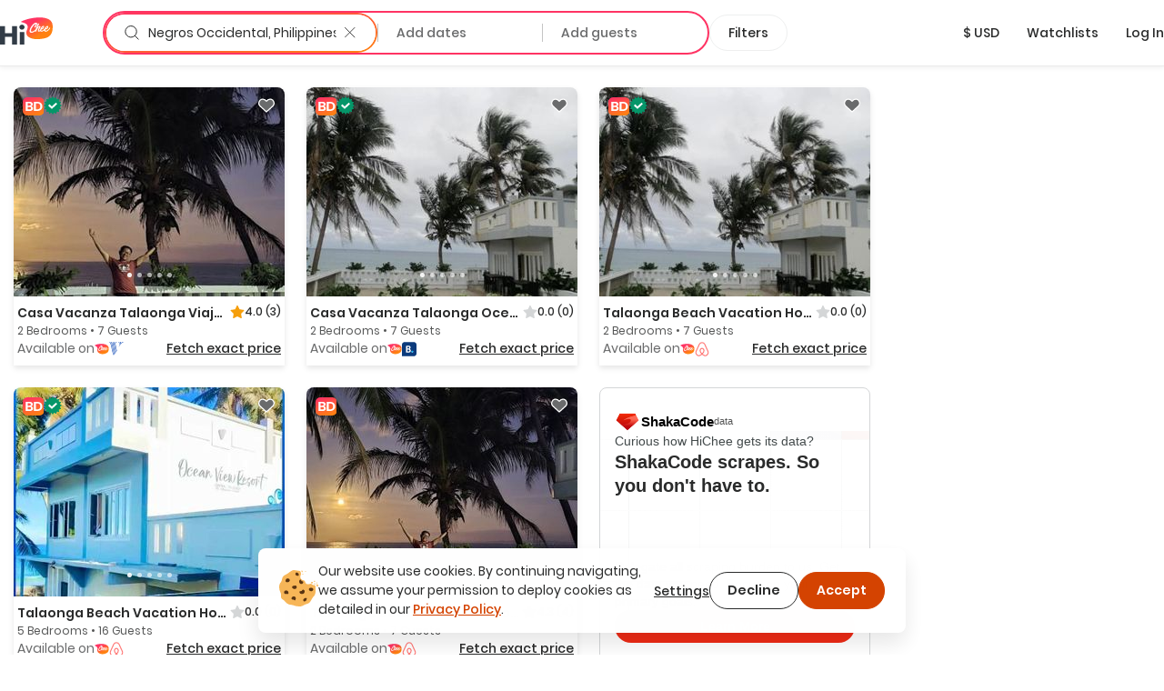

--- FILE ---
content_type: text/html; charset=utf-8
request_url: https://hichee.com/vacation-rentals/philippines/negros-occidental
body_size: 136836
content:
<!DOCTYPE html><html lang="en"><head><!--Start Gon--><script>
//<![CDATA[
window.gon={};gon.appId="794468387308150";gon.clientId="748216958229-99ki5468es36fe0ib9dg1okuseiqeuvi.apps.googleusercontent.com";
//]]>
</script><script>
//<![CDATA[
window.gon={};gon.appId="794468387308150";gon.clientId="748216958229-99ki5468es36fe0ib9dg1okuseiqeuvi.apps.googleusercontent.com";
//]]>
</script><!--End Gon--><!--Start Meta Tags--><meta name="csrf-param" content="authenticity_token" />
<meta name="csrf-token" content="nBspIXNfjTE-v1rO8OFgQCvD3SGhoFAoMG8p-pq5HE9lvyht_xJ8YDH2F79iEgJHbSLrtDJRpoA_lwnuaTPrlQ" /><meta name="action-cable-url" content="wss://hichee.com/cable" /><title>Negros Occidental, Philippines Vacation rentals • comparison for Airbnb, Vrbo and Booking prices</title><meta name="title" content="Negros Occidental, Philippines Vacation rentals • comparison for Airbnb, Vrbo and Booking prices"><meta name="description" content="Vacation Rentals in Negros Occidental, Philippines ➤ Explore and compare best deals from Vrbo / Airbnb or direct host ✔️ Don’t overpay, check it before..."><meta name="image" content="https://hichee.com/images/hawaii-chee-facebook-share.jpg"><meta name="keywords" content="vacation rentals, vacation home rentals, vacation rentals by owner, for rent by owner, houses for rent by owner, rent by owner, homes for rent by owner, beach house rentals, rental homes, rental listing website, vacation by owner, rental homes by owner, maui vacation rentals, oahu vacation rentals, vacations hawaii"><meta property="fb:app_id" content="794468387308150"><meta property="twitter:site_name" content="HiChee"><meta property="twitter:site" content="https://hichee.com"><meta property="twitter:card" content="summary_large_image"><meta property="twitter:title" content="Negros Occidental, Philippines Vacation rentals • comparison for Airbnb, Vrbo and Booking prices"><meta property="twitter:description" content="Vacation Rentals in Negros Occidental, Philippines ➤ Explore and compare best deals from Vrbo / Airbnb or direct host ✔️ Don’t overpay, check it before..."><meta property="twitter:image" content="https://hichee.com/images/hawaii-chee-facebook-share.jpg"><meta property="og:url" content="https://hichee.com/vacation-rentals/philippines/negros-occidental"><meta property="og:site_name" content="HiChee"><meta property="og:title" content="Negros Occidental, Philippines Vacation rentals • comparison for Airbnb, Vrbo and Booking prices"><meta property="og:image" content="https://hichee.com/images/hawaii-chee-facebook-share.jpg"><meta property="og:description" content="Vacation Rentals in Negros Occidental, Philippines ➤ Explore and compare best deals from Vrbo / Airbnb or direct host ✔️ Don’t overpay, check it before..."><meta property="og:type" content="website"><link href="https://hichee.com/vacation-rentals/philippines/negros-occidental" rel="canonical"><script type="application/ld+json">[{"@context":"https://schema.org/","@type":"Accommodation","@id":"rspec-listing-tile-34924125-blv","name":"Casa Vacanza Talaonga\nViajeros Booking Services Talaonga","url":"/listings/34924125","numberOfRooms":2,"numberOfBathroomsTotal":2.0},{"@context":"https://schema.org/","@type":"Accommodation","@id":"rspec-listing-tile-35312039-blv","name":"Casa Vacanza Talaonga Ocean View Resort -Viajeros Booking Services","url":"/listings/35312039","numberOfRooms":2,"numberOfBathroomsTotal":2.0},{"@context":"https://schema.org/","@type":"Accommodation","@id":"rspec-listing-tile-37721365-blv","name":"Talaonga Beach \nVacation Home","url":"/listings/37721365","numberOfRooms":2,"numberOfBathroomsTotal":2.0},{"@context":"https://schema.org/","@type":"Accommodation","@id":"rspec-listing-tile-39068619-blv","name":"Talaonga Beach \nVacation Home","url":"/listings/39068619","numberOfRooms":5,"numberOfBathroomsTotal":4.0},{"@context":"https://schema.org/","@type":"Accommodation","@id":"rspec-listing-tile-32774224-blv","name":"Talaonga Beach Vacation Home","url":"/listings/32774224","numberOfRooms":2,"numberOfBathroomsTotal":1.5},{"@context":"https://schema.org/","@type":"Accommodation","@id":"rspec-listing-tile-32647773-blv","name":"Talaonga Vacation Home","url":"/listings/32647773","numberOfRooms":2,"numberOfBathroomsTotal":2.0},{"@context":"https://schema.org/","@type":"Accommodation","@id":"rspec-listing-tile-32990712-blv","name":"Talaonga  Beach Vacation Home","url":"/listings/32990712","numberOfRooms":2,"numberOfBathroomsTotal":2.5},{"@context":"https://schema.org/","@type":"Accommodation","@id":"rspec-listing-tile-6720337-blv","name":"Jess Condo Room","url":"/listings/6720337","numberOfRooms":1,"numberOfBathroomsTotal":1.5},{"@context":"https://schema.org/","@type":"Accommodation","@id":"rspec-listing-tile-6730826-blv","name":"3  Lux. 2BR-condos total 6BR","url":"/listings/6730826","numberOfRooms":6,"numberOfBathroomsTotal":3.0},{"@context":"https://schema.org/","@type":"Accommodation","@id":"rspec-listing-tile-8452521-blv","name":"Family-sized Ground Flr Condo in Mactan Is., Cebu","url":"/listings/8452521","numberOfRooms":3,"numberOfBathroomsTotal":1.0},{"@context":"https://schema.org/","@type":"Accommodation","@id":"rspec-listing-tile-8681263-blv","name":"Punta Cogon - Signature Boracay Punta Rosa (Signature Boracay Punta Rosa)","url":"/listings/8681263","numberOfRooms":1,"numberOfBathroomsTotal":1.0},{"@context":"https://schema.org/","@type":"Accommodation","@id":"rspec-listing-tile-10201422-blv","name":"Beachfront Gran Villa at Green Turtle Residences","url":"/listings/10201422","numberOfRooms":3,"numberOfBathroomsTotal":2.0},{"@context":"https://schema.org/","@type":"Accommodation","@id":"rspec-listing-tile-10366010-blv","name":"3 Bedroom Townhouse Fast WiFi optional 8-seat Car","url":"/listings/10366010","numberOfRooms":3,"numberOfBathroomsTotal":2.0},{"@context":"https://schema.org/","@type":"Accommodation","@id":"rspec-listing-tile-12267788-blv","name":"Szedeli Condo Unit Rental 1","url":"/listings/12267788","numberOfRooms":2,"numberOfBathroomsTotal":1.0},{"@context":"https://schema.org/","@type":"Accommodation","@id":"rspec-listing-tile-12408600-blv","name":"Szedeli pool view 2 bedroom condo unit","url":"/listings/12408600","numberOfRooms":2,"numberOfBathroomsTotal":1.0},{"@context":"https://schema.org/","@type":"Accommodation","@id":"rspec-listing-tile-14514877-blv","name":"Felipa Beach Residence - Lotus","url":"/listings/14514877","numberOfRooms":2,"numberOfBathroomsTotal":1.0},{"@context":"https://schema.org/","@type":"Accommodation","@id":"rspec-listing-tile-24316379-blv","name":"Hyori’s Crib 1Bedroom Villa","url":"/listings/24316379","numberOfRooms":1,"numberOfBathroomsTotal":1.0},{"@context":"https://schema.org/","@type":"Accommodation","@id":"rspec-listing-tile-24495287-blv","name":"Yoanna's Crib 1Bedroom Villa","url":"/listings/24495287","numberOfRooms":1,"numberOfBathroomsTotal":1.0},{"@context":"https://schema.org/","@type":"Accommodation","@id":"rspec-listing-tile-24897530-blv","name":"Exclusive Private Villa in Bohol Philippines","url":"/listings/24897530","numberOfRooms":5,"numberOfBathroomsTotal":7.0},{"@context":"https://schema.org/","@type":"Accommodation","@id":"rspec-listing-tile-25351757-blv","name":"Home Away From Home ....","url":"/listings/25351757","numberOfRooms":1,"numberOfBathroomsTotal":1.0},{"@context":"https://schema.org/","@type":"Accommodation","@id":"rspec-listing-tile-25642186-blv","name":"Furnished Studio at Avida Riala in IT Park Cebu","url":"/listings/25642186","numberOfRooms":1,"numberOfBathroomsTotal":1.0},{"@context":"https://schema.org/","@type":"Accommodation","@id":"rspec-listing-tile-25647099-blv","name":"Scandi Studio Near IT Park \u0026 Ayala-King Sized Bed","url":"/listings/25647099","numberOfRooms":1,"numberOfBathroomsTotal":1.0},{"@context":"https://schema.org/","@type":"Accommodation","@id":"rspec-listing-tile-26191300-blv","name":"Staycation House with Pool in Cagayan de Oro City","url":"/listings/26191300","numberOfRooms":3,"numberOfBathroomsTotal":2.0},{"@context":"https://schema.org/","@type":"Accommodation","@id":"rspec-listing-tile-26686237-blv","name":"RhenMart-Inn","url":"/listings/26686237","numberOfRooms":1,"numberOfBathroomsTotal":1.0},{"@context":"https://schema.org/","@type":"Accommodation","@id":"rspec-listing-tile-26773529-blv","name":"Steff's Condo 211 at Centrio","url":"/listings/26773529","numberOfRooms":1,"numberOfBathroomsTotal":1.0}]</script><script type="application/ld+json">{"@context":"https://schema.org/","@type":"Organization","image":"https://hichee.com/images/hawaii-chee-facebook-share.jpg","logo":"https://images.hichee.com/eyJidWNrZXQiOiJoYy1pbWFnZXMtcHJvZCIsImtleSI6ImltYWdlcy9zdGF0aWMvaGljaGVlLWxvZ28tc3RydWN0dXJlZC1kYXRhLnBuZyJ9?signature=22f1803938457a804f5deaf7d28a93de27a62ed35f5eaf2f31d66b5b63a6a709","sameAs":["https://www.facebook.com/hicheerentals","https://www.tiktok.com/@hi.chee","https://www.linkedin.com/company/hichee","https://twitter.com/hawaiichee"],"description":"HiChee is a vacation rental comparison site that allows you to search for savings across Airbnb, Booking.com and Vrbo, plus alternative booking platforms and direct-to-host websites.","url":"https://www.hichee.com/","name":"Hichee"}</script><link rel="apple-touch-icon" type="image/png" href="https://hichee.com/assets/apple-touch-icon-180-cb4274d2c14d31edda69dc51b8f436a4c0bd52a1386bf1ba185ec5b1d209c372.png" sizes="180x180" /><link rel="apple-touch-icon" type="image/png" href="https://hichee.com/assets/apple-touch-icon-152-af686aa9155a8f0aa0d7d3c17ad6699151b400660611cbb5e1cea66920e91af3.png" sizes="152x152" /><link rel="apple-touch-icon" type="image/png" href="https://hichee.com/assets/apple-touch-icon-144-339e16ca1fbbb67dbbfb4d8b188444fcab8be694e632964b16e0fb1a0233f5b7.png" sizes="144x144" /><link rel="apple-touch-icon" type="image/png" href="https://hichee.com/assets/apple-touch-icon-120-6607b5de0592cae4b7fe6e427d6a38eef9855e0d2ebcb462a022de2a002c3732.png" sizes="120x120" /><link rel="apple-touch-icon" type="image/png" href="https://hichee.com/assets/apple-touch-icon-114-aa45cd2e6386043a8e89063fe54ddfb6dbc47e494ee39ee14bf995f7d8e736fa.png" sizes="114x114" /><link rel="apple-touch-icon" type="image/png" href="https://hichee.com/assets/apple-touch-icon-76-31bc088404c133b328886ec407655f62b6eea6802206b9e36d00214a37c9d261.png" sizes="76x76" /><link rel="apple-touch-icon" type="image/png" href="https://hichee.com/assets/apple-touch-icon-72-eb4bae675dfb254eef4b2a9b9664a22ef8dbb510bfa83bffceb92d73509776ef.png" sizes="72x72" /><link rel="apple-touch-icon" type="image/png" href="https://hichee.com/assets/apple-touch-icon-60-e5a4905d7de2005277ea51b7c71e0e91c1257eb5da6b4af0149a7da17c9d828a.png" sizes="60x60" /><link rel="apple-touch-icon" type="image/png" href="https://hichee.com/assets/apple-touch-icon-57-32d39ce7af8351a752d51cf89d32d445ed6acb1dd5737337bfaec4cea1fa3141.png" sizes="57x57" /><link rel="icon" type="image/png" href="https://hichee.com/assets/favicon-228-952c3ddd56423a57e4a5e62b4762d945a89b4515a310bf253d4ca480bf86fdbf.png" sizes="228x228" /><link rel="icon" type="image/png" href="https://hichee.com/assets/favicon-196-112c37b583b553df6b20c926541488c146135ee13760add402cae89e0fa26a3f.png" sizes="196x196" /><link rel="icon" type="image/png" href="https://hichee.com/assets/favicon-192-b80714d948fbae004628e77e3bfb25801ef30386ba340ed737b456c4898151fe.png" sizes="192x192" /><link rel="icon" type="image/png" href="https://hichee.com/assets/favicon-128-a1ee1f8ec667aabf56a9768a681b807b7f44aa1412420e198284c7fcdd4708dd.png" sizes="128x128" /><link rel="icon" type="image/png" href="https://hichee.com/assets/favicon-96-4731a171a923c01ebc782520edea8e8d019e480b2bafb50969c3e15cea4f5861.png" sizes="96x96" /><link rel="icon" type="image/png" href="https://hichee.com/assets/favicon-32-f118a75644cfd63708ee05ac27bcfa1931e47b81929e35d4a7a5d5f1f457533a.png" sizes="32x32" /><link rel="icon" type="image/png" href="https://hichee.com/assets/favicon-16-1ac2549ecd36e1f306781412f6c70a2cf9879afd2732d42ccb8c76f5e757de9d.png" sizes="16x16" /><link rel="shortcut icon" type="image/x-icon" href="https://hichee.com/assets/favicon-2dc0633677f0be080e9e04e8dbfa5703d8f934a3e12e9c177db9b4ce65f609a5.ico" /><link href="https://hichee.com/assets/manifest-7d16d25fb569f046b952097eee702587deecb5176c140200f13f738a3e25d2c4.json" rel="manifest" /><meta content="#e8e8e8" name="theme-color" /><meta content="DPR, Width" http-equiv="Accept-CH" /><meta content="width=device-width, initial-scale=1.0" name="viewport" /><!--End Meta Tags--><!--Start JavaScript and Stylesheets--><script>window.SENTRY_DSN = 'https://8f98713c89434e1f9a481242c34ed0b0@sentry.io/187636';window.SENTRY_ENV = 'production';window.SENTRY_USER_CONTEXT = {"ip_address":"52.15.230.45"};</script><script src="https://js.stripe.com/v3/" defer="defer"></script><script src="https://hichee.com/webpack/production/runtime.bundle.7ecefdee27de38721c20.js" crossorigin="anonymous" async="async"></script>
<script src="https://hichee.com/webpack/production/vendor.bundle.6ac07357e75d385ec61a.js" crossorigin="anonymous" async="async"></script>
<script src="https://hichee.com/webpack/production/common.bundle.085288b748425ca4818e.js" crossorigin="anonymous" async="async"></script>
<script src="https://hichee.com/webpack/production/generated/ListingsIndex.bundle.702b69a31915b09ece3b.js" crossorigin="anonymous" async="async"></script>
<script src="https://hichee.com/webpack/production/global.bundle.928939da1ffbcc58434f.js" crossorigin="anonymous" defer="defer"></script><link rel="stylesheet" href="https://hichee.com/webpack/production/vendor.bundle.c277f37ba9c455a0f051.css" />
<link rel="stylesheet" href="https://hichee.com/webpack/production/common.bundle.2633ed924584d80ef41e.css" />
<link rel="stylesheet" href="https://hichee.com/webpack/production/generated/ListingsIndex.bundle.96c372ddd879eda7f9ed.css" />
<link rel="stylesheet" href="https://hichee.com/webpack/production/global.bundle.b94f8750b8f2c1802bde.css" /><script src="https://www.google.com/recaptcha/api.js?render=6LdMl_YlAAAAAGHeUFaXAjbxKQA0NPAlg4r_D6UZ" defer="defer"></script><script>dataLayer = [];</script><script>(function(w,d,s,l,i){w[l]=w[l]||[];w[l].push({'gtm.start':
new Date().getTime(),event:'gtm.js'});var f=d.getElementsByTagName(s)[0],
j=d.createElement(s),dl=l!='dataLayer'?'&l='+l:'';j.async=true;j.src=
'https://www.googletagmanager.com/gtm.js?id='+i+dl;f.parentNode.insertBefore(j,f);
})(window,document,'script','dataLayer','GTM-P5C4FHS');</script><!--End JavaScript and Stylesheets--></head><body class="contextual-listings contextual-listings-location_page"><noscript><iframe height="0" src="https://www.googletagmanager.com/ns.html?id=GTM-P5C4FHS" style="display:none;visibility:hidden" width="0"></iframe></noscript><script src="https://www.googletagmanager.com/gtag/js?id=G-NZSC8ZEEQ1" async="async"></script><script>// Define dataLayer and the gtag function
window.dataLayer = window.dataLayer || [];
// Args defined this way to overcome ReScript curry error
function gtag() { dataLayer.push(arguments); }

function setupInitialUserConsent() {
  // NOTE: Keep in sync with key in LocalStorage.res
  const userConsent = localStorage.getItem('analyticsAllowed');
  var consent = userConsent === 'true' ? {
                      'ad_user_data': 'granted',
                      'ad_personalization': 'granted',
                      'ad_storage': 'granted',
                      'analytics_storage': 'granted'
                  } : {
                      'ad_user_data': 'denied',
                      'ad_personalization': 'denied',
                      'ad_storage': 'denied',
                      'analytics_storage': 'granted'
                  }
  gtag('consent', 'default', consent);
}
setupInitialUserConsent()

gtag('js', new Date());
gtag('config', "G-NZSC8ZEEQ1");</script><div id="fb-root"></div><!-- Powered by React on Rails Pro (c) ShakaCode | Evaluation License -->
<script type="application/json" id="js-react-on-rails-context">{"componentRegistryTimeout":5000,"railsEnv":"production","inMailer":false,"i18nLocale":"en","i18nDefaultLocale":"en","rorVersion":"16.2.0.rc.1","rorPro":true,"rorProVersion":"16.2.0.rc.1","href":"https://hichee.com/vacation-rentals/philippines/negros-occidental","location":"/vacation-rentals/philippines/negros-occidental","scheme":"https","host":"hichee.com","port":null,"pathname":"/vacation-rentals/philippines/negros-occidental","search":null,"httpAcceptLanguage":null,"appName":"hichee-production","appDomain":"https://hichee.com","desktop":true,"tablet":false,"mobile":false,"chrome":true,"initialScreenSize":"lg","lastSearch":null,"referer":null,"blogUrl":"https://blog.hichee.com/","helpEmail":"support@hichee.com","listingVerificationHelpUrl":"https://calendly.com/gabriella-41/30min","chromeExtensionUrl":"https://chrome.google.com/webstore/detail/hichee-price-comparison/ikoocbbcgemiakcmeepjmlgipjeeibon","shakaCodeDataUrl":"https://data.shakacode.com","featureFlags":["intercom_enabled","intercom_with_delay","skip_google_location_resolving","use_aws_proxies","slv_host_contact_info","slv_book_direct_deals","recaptcha_enabled","skip_hichee_provider_for_non_verified_listings","user_subscription_enabled","user_subscription_experimental_verified_host_instance"],"amplitudeKey":"f4a8eccb9e0ddb477a1c5e6d1d2f7773","googleRecaptchaSiteKey":"6LdMl_YlAAAAAGHeUFaXAjbxKQA0NPAlg4r_D6UZ","googleRecaptchaCheckboxSiteKey":"6LfHOUApAAAAABNzQKo-P0zLegukIEehfiCKdKMH","googleMapsKey":"AIzaSyBOOxkELIwu6R32AwCdw-q9sWSgblyYxwU","googleAdsenseKey":null,"tripListSyncCooldown":15,"newUserDuration":1200,"fetchingListingQuotesTimeout":7,"updatingListingCalendarTimeout":7,"awsImagesHandlingV5Server":"https://images.hichee.com","awsImagesHandlingV5Bucket":"hc-images-prod","awsImagesHandlingV5Key":"SyzVkuuzfSESXtmYdMSbq8SGqrKK5HfdIZxtST2B99Y=","httpId":"jnG7oAkPA3M352Yh9Z9HNlhVX3yFMGG3HxqwfszCeLaYsdJrspiX5cjT5q0WOehK","stripePublishableKey":"pk_live_517gOITKgyWI4kzuxPxdTgrBmY75sriFNMUzGAEaiajWN9rFmYwhdbM0gwtBGuzckcvsho0nHBP7CEXIxIIvzv2Tq00hp3RISov","serverSide":false}</script>
<div id="ListingsIndex-react-component"><link rel="preload" as="image" href="https://images.hichee.com/[base64]?signature=5ae465b5e2e40f1be90779f0f746b025a4b3409782573fd50cb5d65583341cef"/><link rel="preload" as="image" href="/svgs/book-direct-logo.svg"/><link rel="preload" as="image" href="https://images.hichee.com/[base64]?signature=b13143a1402655d17063b6f304a5c096398a302bfe26ad3acffa6fb81e8077fd"/><link rel="preload" as="image" href="https://images.hichee.com/[base64]?signature=0fe1ceb03f2961fd39402161b9867901d383563b300ee0a03b1a5d4e34b18a4d"/><link rel="preload" as="image" href="https://images.hichee.com/[base64]?signature=2b611b36b0a25934579a7a71122e420598327ddf66032ea2e99e201ae160c2b4"/><link rel="preload" as="image" href="https://images.hichee.com/[base64]?signature=2b7d74b10779a21e4e157586f78c0f294c55d15db393a46251ff40fda1324f2b"/><link rel="preload" as="image" href="https://images.hichee.com/eyJidWNrZXQiOiJoYy1pbWFnZXMtcHJvZCIsImVkaXRzIjp7InJlc2l6ZSI6eyJoZWlnaHQiOjQ4LCJ3aWR0aCI6NTZ9fSwia2V5IjoiaW1hZ2VzL3N0YXRpYy9wcm9tb3Mvc2MtZGF0YS9zaGFrYWNvZGUtbG9nby5wbmcifQ==?signature=bac4221450ec7a8259b529d7b400759c1183a738fd4aeda533dfeee4d2be1524"/><link rel="preload" as="image" href="https://images.hichee.com/[base64]?signature=d7c92fd5a947eb8d60ea9ea61ea9c01e990b5e966124fa885b6240126a50d484"/><link rel="preload" as="image" href="https://images.hichee.com/[base64]?signature=c2fab03ca4f65d8147d055eb34291b888e6b63e110f049194f50827a92552ec2"/><link rel="preload" as="image" href="https://images.hichee.com/[base64]?signature=36dfa177207f542a89bf6be28eb61223c8876f45ad9accb05a058deec857f8f0"/><link rel="preload" as="image" href="https://images.hichee.com/[base64]?signature=20a7ec951d12769073b8b1529e536c82762daa74a16dbdb3c3e59d89a20b1ee5"/><link rel="preload" as="image" href="https://images.hichee.com/[base64]?signature=b0992deff4f1560399bbce5175d247bf35c71aaf912d1a7870695124d0f07069"/><link rel="preload" as="image" href="https://images.hichee.com/[base64]?signature=e9d9781922f08db6690e5081e15233917dcc6672d3fac05426286d45f5441cfe"/><link rel="preload" as="image" href="https://images.hichee.com/[base64]?signature=df3d953db3f3061812aefb435f14044b8c1da002cdfc6f7b28f082f55fe1c9f0"/><link rel="preload" as="image" href="https://images.hichee.com/[base64]?signature=cd029e1ec4b472a2b05330ca0a27faadc1df2a054e8a07c958fbe7b53430021a"/><link rel="preload" as="image" href="https://images.hichee.com/[base64]?signature=5f3d85f819f2c15cef7a3f20785fe557a14398def7a6ed3423700b726ce130d3"/><link rel="preload" as="image" href="https://images.hichee.com/[base64]?signature=fc40928f24b73af0f3dcc3560e409074772c8cb2b874f49e93a417e6647c639f"/><link rel="preload" as="image" href="https://images.hichee.com/[base64]?signature=96394c5867ed63b6fe9786957cd8d6139f2fd10c3b92c29a6649076abf3581a2"/><link rel="preload" as="image" href="https://images.hichee.com/[base64]?signature=21bf98dc50c7dc78f6f867b616600cb5deb4ffdc8d1c42420857a51e61f04068"/><link rel="preload" as="image" href="https://images.hichee.com/[base64]?signature=57a85d43a973fc618c65ea6abef8fa267a6a3b578e32ac57fd5d350725c11b5d"/><link rel="preload" as="image" href="https://images.hichee.com/[base64]?signature=45a04ed523a2af968f096cf5050abe9f8d4c25e6b2401a048123489df6c7dedc"/><link rel="preload" as="image" href="https://images.hichee.com/[base64]?signature=fbaf752b8172198fdcd7db10182a5d154baead3ff91298ec41b2b0ba2390a07d"/><link rel="preload" as="image" href="https://images.hichee.com/[base64]?signature=4680774031416a40d9eb1be7e0fbee9a9b7a8dbdb88ab4fa8afa3a3a13dd8f03"/><link rel="preload" as="image" href="https://images.hichee.com/[base64]?signature=f6f32630f3820c26a769c8dfa3b7841e5ff9cbc5c5a57056a076087e1f30a582"/><link rel="preload" as="image" href="https://images.hichee.com/[base64]?signature=3cd84a004e2f755a293baa6cefdd1a80107b6a8bda6bb6898df3255346cdd468"/><link rel="preload" as="image" href="https://images.hichee.com/[base64]?signature=460b7204b7df32bb1c99fd15fec595c275855123d3ae4ba41f20583e21c2e627"/><link rel="preload" as="image" href="https://images.hichee.com/[base64]?signature=562f478c63abf95475a9249c3f0df544128ad9a07164168cd7932c7b7794e9e3"/><div class="Container__wrapper__sK3FL"><header id="navBar-header" class="index__navbarHeader__grZvz"><nav id="navbar" class="navbar navbar-default Navbar__navbar__PouP4 Navbar__fixed__XvNR9"><div class="container-fluid Navbar__navbarContainer__nNx64"><div class="navbar-header Navbar__navbarHeader__JcPSz"><div class="navbar-brand Navbar__navbarBrand__bq5vE"><a href="/" alt="HiChee Home"><svg class="Navbar__iconLogoColorful__xCgnQ" viewBox="0 0 71 37" xmlns="http://www.w3.org/2000/svg" aria-labelledby="svg-hi-chee-logo-colorful"><title id="svg-hi-chee-logo-colorful">HiCheeLogoColorful</title><defs><linearGradient x1="30.001%" y1="26.054%" x2="70.029%" y2="73.425%" id="hichee-logo-colorful"><stop stop-color="#FF3363" offset="0%"></stop><stop stop-color="#FF8211" offset="100%"></stop></linearGradient></defs><g fill-rule="nonzero" fill="none"><g transform="translate(28)"><rect fill="#FFF" x="11.289" y="6.236" width="29" height="16" rx="1"></rect><path d="M42.873 11.233c.802 16.137-8.333 17.542-19.24 18.452-4.81.4-20.223-1.142-15.23-12.714C13.393 5.4-3.734 7.767 1.186 5.4 12.41 0 42.071-4.905 42.873 11.233zm-22.63-3.925c-.12.01-.236.023-.35.039a2.616 2.616 0 00-.382.086c-.14.052-.281.112-.422.18-.14.068-.293.143-.455.227l-.13.082-.26.18-.26.164-.13.09a1.401 1.401 0 00-.152.125l-.06.062-.698.594c-.076.084-.154.172-.236.266a4.028 4.028 0 01-.252.266c-.097.083-.19.172-.276.266-.058.062-.11.127-.159.194l-.068.103-.748.782c-.097.114-.192.24-.284.375a4.218 4.218 0 01-.3.391c-.087.115-.171.232-.253.352l-.123.182-.128.185-.423.657a4.053 4.053 0 01-.179.282 2.737 2.737 0 00-.178.297 1.81 1.81 0 01-.31.563 4.35 4.35 0 01-.145.367c-.055.12-.109.253-.163.399a3.456 3.456 0 00-.39.938 4.628 4.628 0 00-.154.5c-.038.157-.09.313-.155.47 0 .052-.01.13-.032.234 0 .083-.008.164-.024.242-.017.079-.03.149-.041.211a1.247 1.247 0 00-.033.282c0 .094-.01.182-.032.266a2.964 2.964 0 00.032.97c.022.114.05.213.082.296.032.084.07.178.113.282.055.083.098.164.13.242a.612.612 0 00.18.227.818.818 0 01.097.14c.119.115.238.21.357.282a.765.765 0 00.195.156c.076.021.163.042.26.063.098.02.173.042.228.063.119.02.238.028.357.023.12-.005.238.003.358.023.162.021.316.021.463 0l.221-.03.226-.032.52-.094c.054 0 .092-.016.113-.047a2.64 2.64 0 01.277-.101l.276-.086a1.59 1.59 0 00.13-.07 1.59 1.59 0 01.13-.071.632.632 0 01.284-.14.89.89 0 00.284-.11 1.773 1.773 0 01.406-.203.749.749 0 01.171-.126l.092-.047.095-.047.211-.156c.087-.062.18-.122.277-.18l.15-.088.158-.092.244-.203.284-.22.012.04a.8.8 0 00.043.112l.022.037c.054.052.094.088.121.11.028.02.057.057.09.109.119.146.27.219.455.219.184 0 .368-.032.552-.094.076-.021.111-.057.106-.11-.006-.052.03-.104.105-.156.044-.042.076-.062.098-.062.022 0 .043-.042.065-.126a.44.44 0 01.065-.242.783.783 0 00.097-.227 1.36 1.36 0 01.122-.352c.06-.12.122-.226.187-.32.022-.073.038-.133.049-.18.01-.047.022-.091.032-.133a.597.597 0 01.05-.125c.02-.042.053-.094.097-.156.032-.073.048-.112.048-.118l-.002-.001-.006.01.007-.014.05-.112c.054-.094.095-.187.122-.281a.974.974 0 01.154-.297c.154-.304.368-.63.641-.978l.172-.21.195-.235c.087-.105.173-.211.26-.32a5.275 5.275 0 01.455-.51c.336-.322.582-.526.74-.609.156-.083.251-.096.284-.039.032.057.019.159-.041.305s-.138.287-.236.422a9.79 9.79 0 00-.6 1c-.174.334-.337.72-.488 1.158-.087.24-.166.466-.236.68-.07.214-.122.435-.154.665a1.891 1.891 0 000 .703c.021.146.054.29.097.43.033.106.09.195.17.269l.09.068.179.156a.502.502 0 00.238.117l.087.008h.374c.065 0 .14-.005.227-.016l.276-.03c.098-.011.187-.03.268-.056.082-.026.15-.054.204-.086.119-.083.23-.156.333-.218.103-.063.208-.136.317-.22a.865.865 0 00.065-.07l.036-.033.045-.021.114-.055c.021-.01.038-.031.05-.063l.005-.016c.053.112.117.22.191.321.076.104.157.193.244.266.087.083.195.154.325.211.13.057.26.097.39.117.087.021.227.037.422.047.195.01.33.016.407.016.563-.02 1.145-.196 1.746-.524a9.77 9.77 0 001.715-1.196l.032.242c.011.078.033.16.065.243.022.03.035.07.04.117a.38.38 0 00.041.133c.055.114.12.224.195.328.076.104.158.193.244.266.087.083.195.154.325.211.13.057.26.097.39.117.087.021.228.037.423.047.195.01.33.016.406.016.487-.02.991-.156 1.511-.407a8.08 8.08 0 001.503-.946c.482-.38.926-.797 1.333-1.25.406-.454.739-.9.999-1.338.054-.073.12-.174.195-.305.076-.13.13-.247.162-.351.011-.032-.013-.026-.073.015a.35.35 0 01-.083.05l-.006-.003.26-.688-.028-.002-.02-.006-.05-.023a.118.118 0 000-.086l-.016-.037-.016-.033-.033-.032c-.01-.01-.021-.015-.032-.015-.022-.094-.07-.13-.146-.11-.076.021-.125.047-.147.078 0-.02-.016-.03-.048-.03a.102.102 0 01-.13 0c-.022-.022-.04-.024-.057-.009l-.02.028-.013.035-.016.078c-.005.026-.008.034-.008.023-.065 0-.111.013-.138.04a.488.488 0 00-.058.07l-.032.047-.243.422c-.109.188-.19.313-.244.375-.13.167-.29.363-.48.587-.189.224-.397.448-.625.672a16.1 16.1 0 01-.699.649 6.915 6.915 0 01-.682.532 7.602 7.602 0 01-1.381.703c-.076.021-.176.04-.301.055-.125.016-.22.024-.284.024a.727.727 0 01-.26-.086.307.307 0 01-.163-.196 2.918 2.918 0 00-.065-.219.57.57 0 01-.032-.188c0-.104.01-.229.032-.375s.054-.294.098-.445c.043-.152.09-.298.138-.438a4.17 4.17 0 01.1-.264l.054-.12h.033c.054.021.11.079.17.173.06.093.122.146.187.156.015.014.041.023.08.028l.066.003h.163c.206.021.341.021.406 0 .065-.02.157-.068.276-.14.25-.167.504-.378.764-.634.26-.255.493-.54.699-.852.206-.313.368-.641.487-.985.12-.344.163-.688.13-1.032a1.025 1.025 0 00-.276-.61.417.417 0 00-.211-.172c-.033-.042-.098-.07-.195-.086a1.95 1.95 0 00-.309-.023c-.108 0-.214.005-.317.015-.103.01-.181.016-.235.016-.748.24-1.395.688-1.942 1.345-.547.656-1.027 1.433-1.438 2.33-.282.323-.615.667-1 1.032-.384.364-.75.667-1.096.906-.455.303-.91.543-1.365.72a.907.907 0 01-.177.028l-.108.003h-.268a1.491 1.491 0 01-.276-.063c-.098-.03-.157-.088-.179-.172a1.328 1.328 0 01-.065-.406c0-.156.023-.332.069-.526l.03-.115.053-.063a4.4 4.4 0 00.238-.306l.111-.163c.022-.031.04-.057.057-.078a.638.638 0 00.057-.094l-.005.01a.271.271 0 00.154.084c.022.02.03.034.024.04-.005.004.003.007.025.007.021 0 .038.003.048.008.011.005.022.008.033.008.206.02.37.018.495-.008s.247-.076.366-.149c.553-.365.983-.769 1.292-1.212.309-.443.582-.961.82-1.556 0-.041.022-.083.065-.125.033-.146.055-.276.065-.39.011-.115 0-.235-.032-.36a1.025 1.025 0 00-.276-.61.417.417 0 00-.211-.172c-.076-.083-.198-.136-.366-.156a2.089 2.089 0 00-.43-.016 3.611 3.611 0 00-1.236.532c-.368.25-.707.552-1.015.907a7.816 7.816 0 00-.837 1.164 14.3 14.3 0 00-.47.862l-.213.444-.227.782a1.112 1.112 0 00-.049.211c-.01.078-.027.149-.049.211a2.342 2.342 0 00-.016.067l-.035.043-.1.113-.136.152c-.103.115-.214.235-.333.36-.12.125-.238.24-.357.344-.12.104-.212.172-.277.203-.13.073-.224.105-.284.094a.15.15 0 01-.122-.094.375.375 0 01-.016-.195c.01-.078.027-.149.049-.211.14-.521.292-.962.455-1.321.162-.36.34-.722.536-1.087.065-.146.135-.284.211-.415.076-.13.168-.284.276-.46.098-.168.206-.363.325-.587.096-.18.16-.374.193-.583l.019-.16v-.203a.877.877 0 00-.171-.43 3.013 3.013 0 00-.3-.337c-.055-.062-.15-.104-.285-.125a4.21 4.21 0 01-.333-.062.701.701 0 00-.244-.016c-.054.01-.125.026-.211.047a.876.876 0 00-.22.07c-.048.027-.181.102-.398.227a2.015 2.015 0 00-.292.211c-.12.1-.244.211-.374.337-.13.125-.26.258-.39.398a6.31 6.31 0 00-.398.47 2.302 2.302 0 01-.203.227.302.302 0 01-.05.04l-.015.006.065-.188c.022-.052.043-.11.065-.172 0-.01.046-.117.138-.32.092-.203.198-.456.317-.759.054-.114.11-.24.17-.375.06-.135.117-.276.171-.422.033-.094.062-.151.09-.172.027-.02.056-.078.089-.172.054-.136.106-.271.154-.407l.075-.199.08-.192.195-.484c.021-.052.046-.105.073-.157l.038-.078.035-.078.13-.297a.57.57 0 00.043-.14l.006-.063v-.079a.472.472 0 00-.017-.133l-.02-.056-.028-.06-.098-.173a1.698 1.698 0 00-.187-.21.418.418 0 00-.252-.118 2.756 2.756 0 00-.3-.024.802.802 0 00-.285.024 4.12 4.12 0 00-.17.07.522.522 0 00-.155.102.727.727 0 00-.13.187 2.776 2.776 0 00-.097.204 1.777 1.777 0 01-.073.281c-.027.073-.068.177-.122.313a4.127 4.127 0 00-.115.25l-.031.078-.163.454c-.086.23-.179.443-.276.64-.073.15-.15.324-.229.526l-.08.21-.374 1-.373.97a30.45 30.45 0 00-.268.72l-.203.57c-.065.183-.136.375-.212.579a485.637 485.637 0 00-.332.897l-.077.064c-.097.084-.19.165-.276.243a2.623 2.623 0 01-.195.164c-.12.104-.238.216-.358.336-.119.12-.238.222-.357.305-.152.104-.3.206-.447.305-.146.099-.295.19-.447.274-.162.114-.322.221-.48.32a6.45 6.45 0 01-.511.29 1.77 1.77 0 00-.3.148l-.14.084-.145.08-.634.266a.674.674 0 00-.122.047l-.02.012-.012.004h-.04a24.332 24.332 0 00-.682.094c-.207.03-.364.005-.472-.079a.898.898 0 01-.195-.148 1.217 1.217 0 01-.147-.211 1.001 1.001 0 01-.122-.384 7.14 7.14 0 00-.056-.398c.01-.084.013-.16.008-.227a.689.689 0 01.024-.227c.022-.146.04-.279.057-.399.016-.12.035-.245.057-.375s.054-.27.097-.422a6.51 6.51 0 01.18-.524c.086-.24.183-.474.292-.704a5.9 5.9 0 01.373-.672c.206-.365.417-.711.634-1.04a32.47 32.47 0 011.162-1.642c.157-.203.328-.393.512-.57.206-.23.406-.451.6-.665.196-.214.413-.42.65-.618a1.73 1.73 0 00.237-.234 1.34 1.34 0 01.235-.219.963.963 0 00.285-.18c.07-.068.154-.133.251-.195.087-.052.176-.107.268-.165a.877.877 0 01.301-.117c.152-.041.255-.008.309.102a.44.44 0 01.016.352 1.435 1.435 0 01-.162.352c-.065.099-.12.205-.163.32-.087.177-.16.318-.22.422-.059.105-.143.24-.251.407a3.177 3.177 0 00-.154.266 6.74 6.74 0 00-.139.281c-.086.115-.168.224-.243.328-.076.105-.141.214-.195.329-.109.167-.209.326-.301.477a1.08 1.08 0 00-.154.508c.01.031.016.086.016.164 0 .078.016.128.049.149.054.02.092.06.113.117a.575.575 0 00.098.164c.022.021.054.037.097.047l.147.031c.054 0 .138.006.252.016.075.007.143.012.202.014l.082.002.374-.125a.382.382 0 00.178-.133c.055-.068.109-.128.163-.18a.736.736 0 00.097-.196 2.07 2.07 0 01.082-.21.414.414 0 00.089-.212.606.606 0 01.073-.227c.033-.062.062-.125.09-.187.027-.063.067-.136.121-.22a2.05 2.05 0 01.26-.53c0-.022.006-.037.017-.048.054-.094.11-.19.17-.289.06-.099.106-.195.138-.29a1.4 1.4 0 01.122-.163.524.524 0 00.106-.212c.032-.125.084-.252.154-.383.07-.13.127-.258.17-.383.087-.167.158-.341.212-.524.054-.182.087-.372.098-.57a4.624 4.624 0 01-.032-.532c-.001-.083-.012-.14-.033-.172a1.324 1.324 0 01-.098-.203c-.032-.084-.078-.138-.138-.164a.746.746 0 01-.22-.18.513.513 0 00-.227-.118 5.306 5.306 0 01-.244-.07 1.404 1.404 0 00-.414-.086 1.482 1.482 0 00-.414.008zm9.8 5.735l.044.004a.12.12 0 01.082.078.342.342 0 01.008.234.592.592 0 00-.09.188.78.78 0 01-.105.219 11.67 11.67 0 01-.585.829 1.73 1.73 0 01-.829.594h-.049a.117.117 0 00-.048.008.074.074 0 01-.033.007c-.022-.03-.035-.046-.04-.046-.006 0-.011.002-.017.007-.005.006-.008.006-.008 0l-.002-.01-.014-.06a.473.473 0 01.013-.1l.001-.005-.005-.028a.16.16 0 010-.034l.007-.028a.222.222 0 00.016-.086c.022-.021.041-.06.057-.118.016-.057.04-.096.073-.117.098-.125.166-.219.203-.281.038-.063.079-.123.122-.18a9.32 9.32 0 01.18-.227c.075-.094.205-.235.39-.422.086-.094.162-.164.227-.211.065-.047.157-.107.276-.18.076-.031.133-.042.17-.031zm5.59.078l.044.004a.12.12 0 01.081.078.342.342 0 01.009.235.866.866 0 00-.106.21 1.124 1.124 0 01-.122.243c-.173.271-.338.526-.496.766-.157.24-.403.417-.739.532h-.081a.187.187 0 00-.057.008.138.138 0 01-.04.007c-.022-.03-.036-.046-.041-.046-.006 0-.011.002-.016.007-.006.006-.009.006-.009 0a.626.626 0 00-.016-.07c-.043-.094-.032-.219.033-.375a.887.887 0 01.227-.344c.098-.125.152-.2.163-.227a.915.915 0 01.032-.07.84.84 0 01.09-.118 9.47 9.47 0 01.349-.367 1.76 1.76 0 01.26-.235c.087-.062.19-.13.309-.203.075-.031.132-.042.17-.031z" fill="url(#hichee-logo-colorful)"></path></g><path d="M6.643 37V26.659h9.59V37h6.644V11.929h-6.643v9.676H6.643v-9.676H0V37h6.643zm22.9-20.217c.475 0 .92-.088 1.339-.266a3.52 3.52 0 001.101-.731c.317-.31.565-.67.746-1.081.18-.41.271-.848.271-1.313 0-.466-.09-.904-.271-1.314-.18-.41-.43-.77-.746-1.08a3.52 3.52 0 00-1.101-.732A3.392 3.392 0 0029.543 10c-.474 0-.92.089-1.339.266a3.52 3.52 0 00-1.101.732c-.316.31-.565.67-.746 1.08a3.22 3.22 0 00-.27 1.314c0 .465.09.903.27 1.313.181.41.43.77.746 1.08.316.311.683.555 1.101.732.418.178.865.266 1.34.266zM32.627 37V19.942h-6.134V37h6.134z" fill="#323C47"></path></g></svg></a></div><div class="Navbar__navbarPlaceholder__QSoki"></div><button type="button" class="navbar-toggle Navbar__navbarToggle__JhJZ_ collapsed" aria-expanded="false" aria-label="Toggle navigation"><span class="sr-only">Toggle navigation</span><span class="icon-bar"></span><span class="icon-bar"></span><span class="icon-bar"></span></button></div><div class="navbar-collapse collapse Navbar__navbarCollapse__KI_nj"><ul class="nav navbar-nav navbar-right"><li class="NavItem__NavItem__HQ0VI hidden-md hidden-lg"><a role="button" tabindex="0" data-test-id="navbar-currencies-modal-trigger-button" aria-label="Change the currency"><span class="NavItem__name__b8Unc">Currency (USD)</span></a></li><li class="NavItem__NavItem__HQ0VI hidden-xs hidden-sm"><a role="button" tabindex="0" data-test-id="navbar-currencies-modal-trigger-button" aria-label="Change the currency"><span class="NavItem__name__b8Unc">$ USD</span></a></li><li class="NavItem__NavItem__HQ0VI"><a href="/watchlists/how-it-works" data-test-id="trip-lists-promo-nav-item"><span class="NavItem__name__b8Unc">Watchlists</span></a></li><li class="NavItem__NavItem__HQ0VI hidden-md hidden-lg"><a role="button" tabindex="0" data-test-id="contact-support-nav-item"><span class="NavItem__name__b8Unc">Contact Support</span></a></li><li class="NavItem__NavItem__HQ0VI"><a role="button" tabindex="0" data-test-id="log-in-menu-item"><span class="NavItem__name__b8Unc">Log In</span></a></li></ul></div></div></nav></header><main role="main"><div class="listing-search ListingSearch__listingSearch__GKDiB"><div id="results-page" class="ListingSearch__resultsPage__oiYjb"><div class="ListingSearch__resultsWrapper__fLvUn"><div id="results-page-container" class="ListingSearch__resultsPageContainerWithoutFilters__A_okb"><div class="ListingResultsPage__mobileActionBarContainer___0jQ3"><div class="MobileActionBar__mobileActionBar__ayBbz" data-test-id="mobile-action-bar"><button class="Control-module__control__NvMlb TextControl-module__textControl__heQvs TextControl-module__textControl--action__zFhZz tw-flex tw-relative !tw-text-neutral-800 tw-text-[14px] tw-leading-[21px] !tw-font-medium !tw-border-solid !tw-rounded-full !tw-m-0 !tw-py-[10px] tw-min-w-[40px] tw-h-[40px] tw-whitespace-nowrap !tw-no-underline tw-box-border hover:tw-bg-neutral-50 active:tw-bg-neutral-100 !tw-border-[1px] !tw-border-neutral-100 !tw-px-[20px]" type="button" data-test-id="blv-filters-button"><span>Filters</span></button></div></div><div class="ListingResultsPage__container__Bz1tN container-fluid" id="result-page-listings-container"><div class="ListingResultsPage__listingsWrapper__cVenT"><div class="ListingTile-module__outerContainer__lxoCR tw-w-full lg:tw-w-[298px] tw-rounded-tl-[8px] tw-rounded-tr-[8px] tw-overflow-hidden tw-bg-white" id="rspec-listing-tile-34924125-newblv"><a class="Link-module__unstyled__JYnFz tw-block" href="/listings/34924125" rel="noopener nofollow" target="_blank" data-test-id="listing-tile-link"><div class="tw-flex tw-flex-col tw-w-full lg:tw-w-[298px]"><div class="tw-relative tw-overflow-hidden tw-flex-shrink-0 tw-w-full tw-h-[230px] lg:tw-w-[298px]"><img class="tw-object-cover tw-w-full tw-h-[230px] lg:tw-w-[298px]" alt="Philippines Bicol Santa Magdalena vacation rental compare prices direct by owner 34924125" height="230" src="https://images.hichee.com/[base64]?signature=5ae465b5e2e40f1be90779f0f746b025a4b3409782573fd50cb5d65583341cef" width="298" loading="eager" decoding="async" fetchpriority="high"/><div class="tw-absolute tw-flex tw-top-0 tw-w-full tw-justify-end tw-items-center tw-pl-10 tw-z-savelisting tw-h-[40px]"><div class="tw-flex tw-items-center tw-gap-8"><div class=""><img aria-labelledby="image-title-" class="tw-h-[20px]" title="" alt="" src="/svgs/book-direct-logo.svg"/></div><svg aria-labelledby="icon-title-Verified Host" class="Icon-module__icon__r6vpy Icon-module__sizeLg__p_DUJ" viewBox="0 0 16 16" xmlns="http://www.w3.org/2000/svg"><title id="icon-title-Verified Host">Verified Host</title><path style="fill:#059669" d="M8 0L9.24858 1.72297L11.0615 0.608964L11.5556 2.67859L13.6569 2.34315L13.3214 4.44435L15.391 4.93853L14.277 6.75142L16 8L14.277 9.24858L15.391 11.0615L13.3214 11.5556L13.6569 13.6569L11.5556 13.3214L11.0615 15.391L9.24858 14.277L8 16L6.75142 14.277L4.93853 15.391L4.44435 13.3214L2.34315 13.6569L2.67859 11.5556L0.608964 11.0615L1.72297 9.24858L0 8L1.72297 6.75142L0.608964 4.93853L2.67859 4.44435L2.34315 2.34315L4.44435 2.67859L4.93853 0.608964L6.75142 1.72297L8 0Z"></path><path clip-rule="evenodd" d="M5.2 6.99333L7.2 8.86L10.8 5.5L12 6.62L7.2 11.1L4 8.11333L5.2 6.99333Z" fill="#ffffff" fill-rule="evenodd"></path></svg></div><div class="tw-flex tw-flex-row tw-items-center tw-ml-auto"><button class="Control-module__control__NvMlb tw-z-savelisting tw-w-[40px] tw-h-[40px] hover:tw-scale-[1.2] tw-transition-all tw-duration-300" type="button" data-test-id="save-listing"><svg aria-labelledby="icon-title-Add to HiChee Watchlist" class="Icon-module__icon__r6vpy Icon-module__sizeMd__GmFNi" viewBox="0 0 16 16" xmlns="http://www.w3.org/2000/svg" data-test-id="not-saved-listing"><title id="icon-title-Add to HiChee Watchlist">Add to HiChee Watchlist</title><path d="M8 14.229 1.691 8.514C-1.737 5.086 3.303-1.497 8 3.83c4.697-5.326 9.714 1.28 6.309 4.685L8 14.23Z" fill="#6a6b6c" stroke="#ffffff" stroke-linecap="round" stroke-linejoin="round" stroke-width="1.14"></path></svg></button></div></div><div class="DotIndicator-module__outerContainer__dfF64"><div class="DotIndicator-module__dotsContainer__dA218" style="height:16px;width:55px"><div class="DotIndicator-module__dot__HYeRf DotIndicator-module__active__lNR3a" style="height:5px;margin:3px;width:5px;transform:translateX(0px)"></div><div class="DotIndicator-module__dot__HYeRf" style="height:5px;margin:3px;width:5px;transform:translateX(11px)"></div><div class="DotIndicator-module__dot__HYeRf" style="height:5px;margin:3px;width:5px;transform:translateX(22px)"></div><div class="DotIndicator-module__dot__HYeRf" style="height:5px;margin:3px;width:5px;transform:translateX(33px)"></div><div class="DotIndicator-module__dot__HYeRf" style="height:5px;margin:3px;width:5px;transform:translateX(44px)"></div><div class="DotIndicator-module__dot__HYeRf" style="height:5px;margin:3px;width:5px;transform:translateX(55px)"></div><div class="DotIndicator-module__dot__HYeRf" style="height:5px;margin:3px;width:5px;transform:translateX(66px)"></div><div class="DotIndicator-module__dot__HYeRf" style="height:5px;margin:3px;width:5px;transform:translateX(77px)"></div><div class="DotIndicator-module__dot__HYeRf" style="height:5px;margin:3px;width:5px;transform:translateX(88px)"></div><div class="DotIndicator-module__dot__HYeRf" style="height:5px;margin:3px;width:5px;transform:translateX(99px)"></div><div class="DotIndicator-module__dot__HYeRf" style="height:5px;margin:3px;width:5px;transform:translateX(110px)"></div><div class="DotIndicator-module__dot__HYeRf" style="height:5px;margin:3px;width:5px;transform:translateX(121px)"></div><div class="DotIndicator-module__dot__HYeRf" style="height:5px;margin:3px;width:5px;transform:translateX(132px)"></div><div class="DotIndicator-module__dot__HYeRf" style="height:5px;margin:3px;width:5px;transform:translateX(143px)"></div></div></div><div class="ListingTile-module__next__ndnTz ListingTile-module__prevNextCommon__YZ1iW"><button class="IconControl-module__common__anRra IconControl-module__sizeSm__FkzZ8 IconControl-module__colorWhite__JNyXR" type="button" data-test-id="photo-next-34924125-newblv"><svg aria-labelledby="icon-title-Next vacation rental photo" class="Icon-module__icon__r6vpy Icon-module__sizeXs__Q4OOh" viewBox="0 0 16 16" xmlns="http://www.w3.org/2000/svg"><title id="icon-title-Next vacation rental photo">Next vacation rental photo</title><path d="M5 1L11.6231 7.62308C11.6746 7.67142 11.7156 7.72981 11.7437 7.79464C11.7718 7.85947 11.7863 7.92936 11.7863 8C11.7863 8.07064 11.7718 8.14054 11.7437 8.20536C11.7156 8.27019 11.6746 8.32858 11.6231 8.37692L5 15" fill="none" stroke="#2a2b2b" stroke-linecap="round" stroke-linejoin="round" stroke-width="1.15"></path></svg></button></div></div><div class="ListingTile-module__infoContainer__xXuXB ListingTile-module__infoContainerBlv__Xa3_o"><div class="tw-h-full" data-test-id="listing-tile-info"><div class="tw-flex tw-flex-col tw-gap-4 tw-px-4 tw-py-8"><div class="tw-flex tw-flex-row tw-items-start tw-justify-between tw-gap-4"><div class="tw-flex-1 tw-min-w-0 tw-overflow-hidden tw-text-ellipsis tw-whitespace-nowrap"><span class="tw-font-semibold tw-text-neutral-800 tw-text-[12px] tw-leading-[18px] md:tw-text-[14px] md:tw-leading-[21px] tw-block tw-max-w-full tw-text-ellipsis tw-overflow-hidden tw-whitespace-nowrap">Casa Vacanza Talaonga
Viajeros Booking Services Talaonga</span></div><div class="tw-flex-shrink-0"><div class="RatingWithReviewsCounter-module__reviewsRatingWrapper__HF8xq tw-text-neutral-800 tw-text-[12px] tw-leading-[18px] tw-font-medium tw-m-0 tw-whitespace-nowrap"><span class="RatingValue-module__rating__Citjd tw-gap-4"><svg aria-labelledby="icon-title-" class="Icon-module__icon__r6vpy Icon-module__sizeSm__ORqPb" viewBox="0 0 16 16" xmlns="http://www.w3.org/2000/svg"><title id="icon-title-"></title><linearGradient id="rating-half-gradient"><stop offset="0%" stop-color="#ffbd42"></stop><stop offset="40%" stop-color="#ffbd42"></stop><stop offset="60%" stop-color="#777"></stop><stop offset="100%" stop-color="#777"></stop></linearGradient><path d="m8.56 1.246 1.817 3.668a.584.584 0 0 0 .469.343l4.011.594a.617.617 0 0 1 .343 1.063l-2.891 2.869a.605.605 0 0 0-.183.548l.697 4.035a.629.629 0 0 1-.914.663L8.297 13.12a.674.674 0 0 0-.594 0L4.09 15.029a.628.628 0 0 1-.914-.663l.697-4.08a.606.606 0 0 0-.183-.549L.766 6.914a.617.617 0 0 1 .377-1.063l4.011-.594a.583.583 0 0 0 .469-.343L7.44 1.246a.617.617 0 0 1 1.12 0Z" fill="#f59e0b" stroke="none"></path></svg><span class="RatingValue-module__ratingValue__XeEnv">4.0</span></span> (3)</div></div></div><div class="tw-text-[12px] tw-leading-[18px] tw-text-neutral-600">2 Bedrooms • 7 Guests</div><div class="tw-flex tw-flex-row tw-items-center tw-justify-between tw-gap-4"><div class="tw-flex tw-flex-row tw-items-center tw-gap-4"><span class="tw-text-[14px] tw-leading-[21px] tw-text-neutral-500"><span>Available on</span></span><div class="tw-flex tw-flex-row tw-items-center"><div><svg aria-labelledby="icon-title-HiChee" class="Icon-module__icon__r6vpy Icon-module__sizeSm__ORqPb" viewBox="0 0 16 16" xmlns="http://www.w3.org/2000/svg"><title id="icon-title-HiChee">HiChee</title><path d="m9.504 8.163-.013.018a9.053 9.053 0 0 1-.209.269 2.191 2.191 0 0 1-.131.147.535.535 0 0 1-.102.088c-.048.031-.082.045-.104.04a.058.058 0 0 1-.045-.04.187.187 0 0 1-.006-.084 4.26 4.26 0 0 1 .185-.659c.06-.154.126-.31.197-.467.024-.063.05-.122.078-.178l.102-.198.12-.252a.915.915 0 0 0 .077-.32V6.44a.415.415 0 0 0-.063-.184c-.034-.052-.07-.1-.11-.145-.02-.027-.055-.045-.105-.054a1.347 1.347 0 0 1-.123-.027.222.222 0 0 0-.09-.006 1.59 1.59 0 0 0-.077.02.291.291 0 0 0-.08.03 7.617 7.617 0 0 0-.147.098.756.756 0 0 0-.108.09 3.864 3.864 0 0 0-.463.568.938.938 0 0 1-.039.047c-.012.014-.02.02-.023.02l.023-.08a1.833 1.833 0 0 1 .075-.212c.034-.087.073-.196.117-.326a7.197 7.197 0 0 0 .125-.343c.012-.04.023-.065.033-.074.01-.009.02-.033.033-.073l.057-.175c.018-.058.037-.114.056-.168l.072-.208a.945.945 0 0 1 .027-.068.94.94 0 0 0 .027-.067l.048-.128a.247.247 0 0 0 .018-.087v-.034a.235.235 0 0 0-.024-.107l-.036-.074a.707.707 0 0 0-.069-.09.145.145 0 0 0-.092-.051.87.87 0 0 0-.111-.01.254.254 0 0 0-.105.01 1.4 1.4 0 0 0-.062.03.192.192 0 0 0-.057.044.318.318 0 0 0-.048.08 1.29 1.29 0 0 0-.036.088.87.87 0 0 1-.027.12l-.044.135a1.926 1.926 0 0 0-.054.141l-.06.195c-.032.099-.066.19-.102.276a3.77 3.77 0 0 0-.113.316l-.138.43-.137.416a14.58 14.58 0 0 0-.173.555l-.078.248a243.52 243.52 0 0 0-.122.385l-.029.028a5.46 5.46 0 0 0-.101.105 2.808 2.808 0 0 0-.203.215 1.034 1.034 0 0 1-.132.13c-.056.045-.11.09-.164.132a2.055 2.055 0 0 1-.165.117 4.1 4.1 0 0 1-.176.138 2.31 2.31 0 0 1-.188.124.619.619 0 0 0-.11.064 1.784 1.784 0 0 1-.105.07l-.233.115a.228.228 0 0 0-.057.027H5.57a7.737 7.737 0 0 0-.251.04c-.076.014-.133.002-.173-.033a.342.342 0 0 1-.072-.064.532.532 0 0 1-.099-.256 3.56 3.56 0 0 0-.02-.17.548.548 0 0 0 .002-.098.344.344 0 0 1 .01-.098l.02-.171.021-.161c.008-.056.02-.117.036-.182.016-.065.038-.14.066-.225.032-.103.068-.204.107-.302.04-.099.086-.195.138-.29a7.85 7.85 0 0 1 .233-.446 14.26 14.26 0 0 1 .427-.706c.058-.087.12-.169.188-.245l.222-.286c.071-.091.151-.18.239-.265a.701.701 0 0 0 .086-.1.535.535 0 0 1 .087-.095.353.353 0 0 0 .105-.077.625.625 0 0 1 .092-.084l.099-.07a.297.297 0 0 1 .11-.051c.056-.018.094-.003.114.044.02.047.022.097.006.15a.67.67 0 0 1-.06.152.755.755 0 0 0-.06.138 3.55 3.55 0 0 1-.08.181 3.952 3.952 0 0 1-.093.175c-.02.036-.039.074-.057.114-.018.04-.035.08-.05.121l-.09.141a.916.916 0 0 0-.072.141c-.04.072-.077.14-.11.205a.522.522 0 0 0-.057.219.283.283 0 0 1 .006.07c0 .034.006.055.018.064.02.009.034.026.041.05.008.025.02.049.036.071.008.009.02.016.036.02.016.005.034.01.054.014.02 0 .05.002.093.006.041.005.076.007.104.007l.138-.054a.144.144 0 0 0 .065-.057c.02-.029.04-.055.06-.077a.34.34 0 0 0 .036-.084.985.985 0 0 1 .03-.09.195.195 0 0 0 .033-.092.293.293 0 0 1 .027-.097l.033-.08a.7.7 0 0 1 .044-.095.949.949 0 0 1 .096-.228c0-.01.002-.016.006-.02.02-.04.04-.082.063-.125a.719.719 0 0 0 .05-.124.606.606 0 0 1 .045-.07.241.241 0 0 0 .04-.091.813.813 0 0 1 .056-.165c.026-.056.047-.11.063-.165.032-.071.057-.146.077-.225.02-.078.032-.16.036-.245a1.866 1.866 0 0 1-.012-.228.159.159 0 0 0-.012-.074.614.614 0 0 1-.036-.088c-.011-.035-.028-.059-.05-.07a.287.287 0 0 1-.081-.077.181.181 0 0 0-.084-.05 1.739 1.739 0 0 1-.09-.031.453.453 0 0 0-.152-.037.467.467 0 0 0-.152.003c-.044.005-.087.01-.129.017a.845.845 0 0 0-.14.037 1.67 1.67 0 0 0-.155.077l-.168.098a1.376 1.376 0 0 0-.095.074 1.375 1.375 0 0 1-.096.074 1.376 1.376 0 0 0-.096.074.486.486 0 0 0-.077.08l-.257.255a6.07 6.07 0 0 0-.087.115c-.03.04-.06.078-.093.114-.035.036-.07.074-.101.114a.853.853 0 0 0-.084.128l-.275.336a1.88 1.88 0 0 0-.104.161c-.034.058-.071.114-.11.168-.033.05-.064.1-.094.151l-.092.158-.156.282c-.02.04-.041.081-.065.121a1.23 1.23 0 0 0-.066.128.824.824 0 0 1-.114.242 2.061 2.061 0 0 1-.053.158c-.02.051-.04.109-.06.171a1.632 1.632 0 0 0-.144.403 2.243 2.243 0 0 0-.056.215 1.526 1.526 0 0 1-.057.202.633.633 0 0 1-.012.1c0 .037-.003.071-.009.105a3.18 3.18 0 0 0-.015.09.622.622 0 0 0-.012.122c0 .04-.004.078-.012.114a1.485 1.485 0 0 0 .012.417c.008.049.018.091.03.127l.042.121c.02.036.036.07.048.104a.261.261 0 0 0 .065.098.36.36 0 0 1 .036.06c.044.05.088.09.132.121.016.023.04.045.071.067.028.01.06.018.096.027a.52.52 0 0 1 .084.027.521.521 0 0 0 .131.01.521.521 0 0 1 .132.01c.06.01.116.01.17 0l.164-.027.192-.04c.02 0 .033-.007.041-.02a.887.887 0 0 1 .102-.044c.032-.01.066-.023.102-.037a.564.564 0 0 0 .047-.03.564.564 0 0 1 .048-.03.221.221 0 0 1 .105-.06.3.3 0 0 0 .104-.048.606.606 0 0 1 .15-.087c.02-.022.04-.04.063-.054l.068-.04.078-.067c.032-.027.066-.053.102-.078l.113-.077.09-.087.104-.095a.343.343 0 0 0 .028.081.66.66 0 0 0 .045.047c.01.01.021.025.033.047.044.063.1.095.167.095a.547.547 0 0 0 .204-.04c.027-.01.04-.025.038-.048-.002-.022.011-.045.04-.067.015-.018.027-.027.035-.027.008 0 .016-.018.024-.054 0-.04.008-.075.024-.104a.368.368 0 0 0 .036-.097c.008-.05.023-.1.045-.151.021-.052.044-.098.068-.138a1.529 1.529 0 0 0 .03-.135.284.284 0 0 1 .018-.053.679.679 0 0 1 .036-.068.513.513 0 0 0 .015-.047l.02-.053c.02-.04.036-.081.046-.121a.448.448 0 0 1 .056-.128 2.81 2.81 0 0 1 .3-.51l.07-.101a7.37 7.37 0 0 0 .097-.138 2.218 2.218 0 0 1 .167-.219c.123-.139.214-.226.272-.262.058-.036.092-.041.104-.017.012.025.007.069-.015.132a.931.931 0 0 1-.086.18 4.403 4.403 0 0 0-.221.431c-.064.143-.124.31-.18.497-.031.103-.06.2-.086.293a1.888 1.888 0 0 0-.069.436 1.433 1.433 0 0 0 .048.336c.016.06.048.109.095.145l.066.067a.166.166 0 0 0 .12.054h.137a.61.61 0 0 0 .084-.007L9 9.263a.433.433 0 0 0 .174-.06c.044-.037.084-.068.122-.095.038-.027.077-.058.117-.094a.356.356 0 0 0 .024-.03.064.064 0 0 1 .03-.024l.041-.023c.01-.005.016-.017.02-.034.02.048.044.094.071.138a.615.615 0 0 0 .21.205.523.523 0 0 0 .143.05.828.828 0 0 0 .155.02c.072.005.122.007.15.007.207-.009.42-.084.642-.225.221-.141.431-.312.63-.514l.012.104a.53.53 0 0 0 .024.104c.008.014.013.03.015.05.002.02.007.04.015.058.02.049.044.096.072.14a.615.615 0 0 0 .21.206.523.523 0 0 0 .143.05.828.828 0 0 0 .155.02c.072.005.121.007.15.007.179-.009.364-.067.555-.175a2.95 2.95 0 0 0 .553-.406 4.233 4.233 0 0 0 .93-1.243.823.823 0 0 0 .059-.151c.004-.014-.005-.012-.027.006-.022.018-.033.025-.033.02l.096-.295a.038.038 0 0 1-.018-.004l-.018-.01a.058.058 0 0 0 0-.037.426.426 0 0 0-.012-.03l-.012-.013c-.004-.005-.008-.007-.012-.007-.008-.04-.026-.056-.054-.047-.028.009-.046.02-.053.033 0-.008-.006-.013-.018-.013-.016.013-.032.013-.048 0-.008-.009-.015-.01-.021-.003a.054.054 0 0 0-.012.027l-.006.033c-.002.011-.003.015-.003.01-.024 0-.04.006-.05.017a.268.268 0 0 0-.034.05l-.09.182c-.04.08-.07.134-.089.161a8.215 8.215 0 0 1-.176.252c-.07.096-.147.193-.23.29a6.39 6.39 0 0 1-.257.278c-.088.09-.172.166-.251.228a2.725 2.725 0 0 1-.508.303.713.713 0 0 1-.11.023.783.783 0 0 1-.106.01.242.242 0 0 1-.095-.037.13.13 0 0 1-.06-.084 1.358 1.358 0 0 0-.024-.094.285.285 0 0 1-.012-.08 1.722 1.722 0 0 1 .048-.353c.016-.065.033-.128.05-.188.019-.06.038-.116.058-.165h.012c.02.01.04.034.062.074.022.04.045.063.07.067.007.01.025.014.053.014h.06a.392.392 0 0 0 .15 0 .499.499 0 0 0 .1-.06 2.191 2.191 0 0 0 .717-1.062c.045-.148.06-.296.049-.444a.478.478 0 0 0-.102-.262.16.16 0 0 0-.078-.074c-.012-.018-.036-.03-.071-.037a.615.615 0 0 0-.114-.01.992.992 0 0 0-.117.007.797.797 0 0 1-.086.006c-.275.103-.513.296-.714.578a4.646 4.646 0 0 0-.53 1.002 6.246 6.246 0 0 1-.367.443 3.614 3.614 0 0 1-.403.39c-.168.13-.335.233-.502.309a.347.347 0 0 1-.105.013h-.098a.48.48 0 0 1-.102-.027.098.098 0 0 1-.066-.073.66.66 0 0 1-.024-.175c0-.08.012-.172.036-.275l.02-.028a1.93 1.93 0 0 0 .15-.235.269.269 0 0 0 .018-.036c.017.02.036.032.057.036.008.01.011.015.01.017-.003.002 0 .003.008.003s.014.002.018.004a.531.531 0 0 0 .194 0 .391.391 0 0 0 .135-.064c.203-.157.361-.33.475-.52a3.57 3.57 0 0 0 .302-.67c0-.017.008-.035.024-.053.012-.063.02-.119.024-.168.004-.05 0-.101-.012-.155a.477.477 0 0 0-.102-.262.16.16 0 0 0-.078-.074c-.027-.036-.072-.058-.134-.067a.659.659 0 0 0-.159-.007 1.239 1.239 0 0 0-.454.229 2.08 2.08 0 0 0-.373.39c-.114.152-.216.319-.308.5a6.59 6.59 0 0 0-.251.561l-.084.336a.546.546 0 0 0-.018.091.547.547 0 0 1-.018.09l-.006.03ZM.55 3.61c3.968-2.23 14.234-2.343 14.973 2.906.74 5.25-2.622 6.53-6.478 6.906-1.7.166-6.794-.89-5.944-5.032.85-4.143-4.29-3.802-2.55-4.78Zm9.852 3.658c0-.009 0-.02.003-.033.002-.013.002-.015.002-.007a.08.08 0 0 1 0-.042.109.109 0 0 0 .006-.036.123.123 0 0 0 .02-.05c.006-.023.014-.04.025-.048.034-.053.058-.092.071-.118a.913.913 0 0 1 .042-.075l.063-.095a2.674 2.674 0 0 1 .215-.265c.022-.02.054-.045.096-.076.026-.013.046-.017.059-.013.013.005.023.016.028.033a.17.17 0 0 1 .003.098.274.274 0 0 0-.031.079.363.363 0 0 1-.037.091c-.06.114-.128.23-.203.347a.62.62 0 0 1-.289.249h-.017a.035.035 0 0 0-.017.003.022.022 0 0 1-.01.004c-.008-.014-.013-.02-.015-.02l-.006.003c-.002.002-.003.002-.003 0a.325.325 0 0 0-.005-.03Zm2.139-.002c-.016-.04-.012-.095.012-.163a.396.396 0 0 1 .082-.15.808.808 0 0 0 .059-.098.44.44 0 0 1 .012-.03.362.362 0 0 1 .032-.051c.018-.025.06-.078.127-.16a.69.69 0 0 1 .094-.102 1.79 1.79 0 0 1 .111-.088c.028-.014.048-.018.062-.014.014.005.024.016.03.034a.175.175 0 0 1 .003.102.414.414 0 0 0-.039.092.533.533 0 0 1-.044.105c-.063.118-.122.229-.18.333a.515.515 0 0 1-.267.23h-.03a.057.057 0 0 0-.02.004.043.043 0 0 1-.015.004c-.008-.014-.012-.02-.014-.02s-.004 0-.006.003c-.002.002-.003.002-.003 0a.33.33 0 0 0-.006-.031Z" fill="url(#hichee-gradient)"></path><linearGradient id="hichee-gradient" gradientUnits="userSpaceOnUse" x1="4.819" x2="8.795" y1="4.785" y2="11.964"><stop stop-color="#FF3363"></stop><stop offset="1" stop-color="#FF8211"></stop></linearGradient></svg></div><div><svg aria-labelledby="icon-title-Vrbo" class="Icon-module__icon__r6vpy Icon-module__sizeSm__ORqPb" viewBox="0 0 16 16" xmlns="http://www.w3.org/2000/svg" data-test-id="vrbo-icon"><title id="icon-title-Vrbo">Vrbo</title><path style="fill:#245abc" d="m8.107 10.415.391-.78-1.326-6.424c-.37-1.809.074-2.598 1.57-2.87V.316H7.359c-.4.19-1.248.76-.774 2.89l1.522 7.21Z"></path><path style="fill:#245abc" clip-rule="evenodd" d="m6.91 12.748-.386.768L4.097 2.744a8.44 8.44 0 0 1-.33-2.428h.83c-.156.475-.243 1.169.14 2.684l2.174 9.748Zm.801-1.556-.387.776-1.979-8.947C5.015 1.48 5.102.898 5.39.316h.939v.025c-.544.462-.683 1.272-.357 2.828l1.74 8.023ZM3.005.316h-.978v.025c.4.464.543 1.023.835 2.171l.078.306L5.55 14.31h.587L3.527 2.781c-.225-.81-.4-1.634-.522-2.465ZM0 .316h1.048c.409.28.879.644 1.327 2.618l2.596 11.37h-.587l-2.58-11.3C1.428 1.39.958.7 0 .341V.316Zm14.382 0c-1.235.686-1.97 1.953-3.51 5.095l.04.02C12.69 2.27 13.704 1.01 16 .354V.316h-1.618Zm-3.557 5.058-.04-.025c.957-2.485 1.418-3.69 1.297-5V.316h1.183v.025c-.534.766-.897 1.579-2.02 4.091l-.42.942Z" fill-rule="evenodd"></path><path style="fill:#245abc" d="m10.708 5.3.039.024c.926-2.927 1.226-4.22.409-5.008h-1.153v.025c1.305.438 1.574 1.689.705 4.959Z"></path></svg></div></div></div><button aria-label="Fetch exact price" class="tw-text-[14px] tw-font-medium tw-leading-[150%] tw-text-neutral-800 tw-underline tw-cursor-pointer tw-bg-transparent tw-border-none tw-p-0"><span>Fetch exact price</span></button></div></div></div></div></div></a></div><div class="ListingTile-module__outerContainer__lxoCR tw-w-full lg:tw-w-[298px] tw-rounded-tl-[8px] tw-rounded-tr-[8px] tw-overflow-hidden tw-bg-white" id="rspec-listing-tile-35312039-newblv"><a class="Link-module__unstyled__JYnFz tw-block" href="/listings/35312039" rel="noopener nofollow" target="_blank" data-test-id="listing-tile-link"><div class="tw-flex tw-flex-col tw-w-full lg:tw-w-[298px]"><div class="tw-relative tw-overflow-hidden tw-flex-shrink-0 tw-w-full tw-h-[230px] lg:tw-w-[298px]"><img class="tw-object-cover tw-w-full tw-h-[230px] lg:tw-w-[298px]" alt="Philippines Luzon Sorsogon vacation rental compare prices direct by owner 35312039" height="230" src="https://images.hichee.com/[base64]?signature=b13143a1402655d17063b6f304a5c096398a302bfe26ad3acffa6fb81e8077fd" width="298" loading="eager" decoding="async" fetchpriority="high"/><div class="tw-absolute tw-flex tw-top-0 tw-w-full tw-justify-end tw-items-center tw-pl-10 tw-z-savelisting tw-h-[40px]"><div class="tw-flex tw-items-center tw-gap-8"><div class=""><img aria-labelledby="image-title-" class="tw-h-[20px]" title="" alt="" src="/svgs/book-direct-logo.svg"/></div><svg aria-labelledby="icon-title-Verified Host" class="Icon-module__icon__r6vpy Icon-module__sizeLg__p_DUJ" viewBox="0 0 16 16" xmlns="http://www.w3.org/2000/svg"><title id="icon-title-Verified Host">Verified Host</title><path style="fill:#059669" d="M8 0L9.24858 1.72297L11.0615 0.608964L11.5556 2.67859L13.6569 2.34315L13.3214 4.44435L15.391 4.93853L14.277 6.75142L16 8L14.277 9.24858L15.391 11.0615L13.3214 11.5556L13.6569 13.6569L11.5556 13.3214L11.0615 15.391L9.24858 14.277L8 16L6.75142 14.277L4.93853 15.391L4.44435 13.3214L2.34315 13.6569L2.67859 11.5556L0.608964 11.0615L1.72297 9.24858L0 8L1.72297 6.75142L0.608964 4.93853L2.67859 4.44435L2.34315 2.34315L4.44435 2.67859L4.93853 0.608964L6.75142 1.72297L8 0Z"></path><path clip-rule="evenodd" d="M5.2 6.99333L7.2 8.86L10.8 5.5L12 6.62L7.2 11.1L4 8.11333L5.2 6.99333Z" fill="#ffffff" fill-rule="evenodd"></path></svg></div><div class="tw-flex tw-flex-row tw-items-center tw-ml-auto"><button class="Control-module__control__NvMlb tw-z-savelisting tw-w-[40px] tw-h-[40px] hover:tw-scale-[1.2] tw-transition-all tw-duration-300" type="button" data-test-id="save-listing"><svg aria-labelledby="icon-title-Add to HiChee Watchlist" class="Icon-module__icon__r6vpy Icon-module__sizeMd__GmFNi" viewBox="0 0 16 16" xmlns="http://www.w3.org/2000/svg" data-test-id="not-saved-listing"><title id="icon-title-Add to HiChee Watchlist">Add to HiChee Watchlist</title><path d="M8 14.229 1.691 8.514C-1.737 5.086 3.303-1.497 8 3.83c4.697-5.326 9.714 1.28 6.309 4.685L8 14.23Z" fill="#6a6b6c" stroke="#ffffff" stroke-linecap="round" stroke-linejoin="round" stroke-width="1.14"></path></svg></button></div></div><div class="DotIndicator-module__outerContainer__dfF64"><div class="DotIndicator-module__dotsContainer__dA218" style="height:16px;width:55px"><div class="DotIndicator-module__dot__HYeRf DotIndicator-module__active__lNR3a" style="height:5px;margin:3px;width:5px;transform:translateX(0px)"></div><div class="DotIndicator-module__dot__HYeRf" style="height:5px;margin:3px;width:5px;transform:translateX(11px)"></div><div class="DotIndicator-module__dot__HYeRf" style="height:5px;margin:3px;width:5px;transform:translateX(22px)"></div><div class="DotIndicator-module__dot__HYeRf" style="height:5px;margin:3px;width:5px;transform:translateX(33px)"></div><div class="DotIndicator-module__dot__HYeRf" style="height:5px;margin:3px;width:5px;transform:translateX(44px)"></div><div class="DotIndicator-module__dot__HYeRf" style="height:5px;margin:3px;width:5px;transform:translateX(55px)"></div><div class="DotIndicator-module__dot__HYeRf" style="height:5px;margin:3px;width:5px;transform:translateX(66px)"></div><div class="DotIndicator-module__dot__HYeRf" style="height:5px;margin:3px;width:5px;transform:translateX(77px)"></div><div class="DotIndicator-module__dot__HYeRf" style="height:5px;margin:3px;width:5px;transform:translateX(88px)"></div><div class="DotIndicator-module__dot__HYeRf" style="height:5px;margin:3px;width:5px;transform:translateX(99px)"></div><div class="DotIndicator-module__dot__HYeRf" style="height:5px;margin:3px;width:5px;transform:translateX(110px)"></div><div class="DotIndicator-module__dot__HYeRf" style="height:5px;margin:3px;width:5px;transform:translateX(121px)"></div><div class="DotIndicator-module__dot__HYeRf" style="height:5px;margin:3px;width:5px;transform:translateX(132px)"></div><div class="DotIndicator-module__dot__HYeRf" style="height:5px;margin:3px;width:5px;transform:translateX(143px)"></div><div class="DotIndicator-module__dot__HYeRf" style="height:5px;margin:3px;width:5px;transform:translateX(154px)"></div><div class="DotIndicator-module__dot__HYeRf" style="height:5px;margin:3px;width:5px;transform:translateX(165px)"></div><div class="DotIndicator-module__dot__HYeRf" style="height:5px;margin:3px;width:5px;transform:translateX(176px)"></div><div class="DotIndicator-module__dot__HYeRf" style="height:5px;margin:3px;width:5px;transform:translateX(187px)"></div><div class="DotIndicator-module__dot__HYeRf" style="height:5px;margin:3px;width:5px;transform:translateX(198px)"></div><div class="DotIndicator-module__dot__HYeRf" style="height:5px;margin:3px;width:5px;transform:translateX(209px)"></div><div class="DotIndicator-module__dot__HYeRf" style="height:5px;margin:3px;width:5px;transform:translateX(220px)"></div><div class="DotIndicator-module__dot__HYeRf" style="height:5px;margin:3px;width:5px;transform:translateX(231px)"></div><div class="DotIndicator-module__dot__HYeRf" style="height:5px;margin:3px;width:5px;transform:translateX(242px)"></div><div class="DotIndicator-module__dot__HYeRf" style="height:5px;margin:3px;width:5px;transform:translateX(253px)"></div><div class="DotIndicator-module__dot__HYeRf" style="height:5px;margin:3px;width:5px;transform:translateX(264px)"></div><div class="DotIndicator-module__dot__HYeRf" style="height:5px;margin:3px;width:5px;transform:translateX(275px)"></div><div class="DotIndicator-module__dot__HYeRf" style="height:5px;margin:3px;width:5px;transform:translateX(286px)"></div><div class="DotIndicator-module__dot__HYeRf" style="height:5px;margin:3px;width:5px;transform:translateX(297px)"></div></div></div><div class="ListingTile-module__next__ndnTz ListingTile-module__prevNextCommon__YZ1iW"><button class="IconControl-module__common__anRra IconControl-module__sizeSm__FkzZ8 IconControl-module__colorWhite__JNyXR" type="button" data-test-id="photo-next-35312039-newblv"><svg aria-labelledby="icon-title-Next vacation rental photo" class="Icon-module__icon__r6vpy Icon-module__sizeXs__Q4OOh" viewBox="0 0 16 16" xmlns="http://www.w3.org/2000/svg"><title id="icon-title-Next vacation rental photo">Next vacation rental photo</title><path d="M5 1L11.6231 7.62308C11.6746 7.67142 11.7156 7.72981 11.7437 7.79464C11.7718 7.85947 11.7863 7.92936 11.7863 8C11.7863 8.07064 11.7718 8.14054 11.7437 8.20536C11.7156 8.27019 11.6746 8.32858 11.6231 8.37692L5 15" fill="none" stroke="#2a2b2b" stroke-linecap="round" stroke-linejoin="round" stroke-width="1.15"></path></svg></button></div></div><div class="ListingTile-module__infoContainer__xXuXB ListingTile-module__infoContainerBlv__Xa3_o"><div class="tw-h-full" data-test-id="listing-tile-info"><div class="tw-flex tw-flex-col tw-gap-4 tw-px-4 tw-py-8"><div class="tw-flex tw-flex-row tw-items-start tw-justify-between tw-gap-4"><div class="tw-flex-1 tw-min-w-0 tw-overflow-hidden tw-text-ellipsis tw-whitespace-nowrap"><span class="tw-font-semibold tw-text-neutral-800 tw-text-[12px] tw-leading-[18px] md:tw-text-[14px] md:tw-leading-[21px] tw-block tw-max-w-full tw-text-ellipsis tw-overflow-hidden tw-whitespace-nowrap">Casa Vacanza Talaonga Ocean View Resort -Viajeros Booking Services</span></div><div class="tw-flex-shrink-0"><div class="RatingWithReviewsCounter-module__reviewsRatingWrapper__HF8xq tw-text-neutral-800 tw-text-[12px] tw-leading-[18px] tw-font-medium tw-m-0 tw-whitespace-nowrap"><span class="RatingValue-module__rating__Citjd tw-gap-4"><svg aria-labelledby="icon-title-" class="Icon-module__icon__r6vpy Icon-module__sizeSm__ORqPb" viewBox="0 0 16 16" xmlns="http://www.w3.org/2000/svg"><title id="icon-title-"></title><linearGradient id="rating-half-gradient"><stop offset="0%" stop-color="#ffbd42"></stop><stop offset="40%" stop-color="#ffbd42"></stop><stop offset="60%" stop-color="#777"></stop><stop offset="100%" stop-color="#777"></stop></linearGradient><path d="m8.56 1.246 1.817 3.668a.584.584 0 0 0 .469.343l4.011.594a.617.617 0 0 1 .343 1.063l-2.891 2.869a.605.605 0 0 0-.183.548l.697 4.035a.629.629 0 0 1-.914.663L8.297 13.12a.674.674 0 0 0-.594 0L4.09 15.029a.628.628 0 0 1-.914-.663l.697-4.08a.606.606 0 0 0-.183-.549L.766 6.914a.617.617 0 0 1 .377-1.063l4.011-.594a.583.583 0 0 0 .469-.343L7.44 1.246a.617.617 0 0 1 1.12 0Z" fill="#d4d6d7" stroke="none"></path></svg><span class="RatingValue-module__ratingValue__XeEnv">0.0</span></span> (0)</div></div></div><div class="tw-text-[12px] tw-leading-[18px] tw-text-neutral-600">2 Bedrooms • 7 Guests</div><div class="tw-flex tw-flex-row tw-items-center tw-justify-between tw-gap-4"><div class="tw-flex tw-flex-row tw-items-center tw-gap-4"><span class="tw-text-[14px] tw-leading-[21px] tw-text-neutral-500"><span>Available on</span></span><div class="tw-flex tw-flex-row tw-items-center"><div><svg aria-labelledby="icon-title-HiChee" class="Icon-module__icon__r6vpy Icon-module__sizeSm__ORqPb" viewBox="0 0 16 16" xmlns="http://www.w3.org/2000/svg"><title id="icon-title-HiChee">HiChee</title><path d="m9.504 8.163-.013.018a9.053 9.053 0 0 1-.209.269 2.191 2.191 0 0 1-.131.147.535.535 0 0 1-.102.088c-.048.031-.082.045-.104.04a.058.058 0 0 1-.045-.04.187.187 0 0 1-.006-.084 4.26 4.26 0 0 1 .185-.659c.06-.154.126-.31.197-.467.024-.063.05-.122.078-.178l.102-.198.12-.252a.915.915 0 0 0 .077-.32V6.44a.415.415 0 0 0-.063-.184c-.034-.052-.07-.1-.11-.145-.02-.027-.055-.045-.105-.054a1.347 1.347 0 0 1-.123-.027.222.222 0 0 0-.09-.006 1.59 1.59 0 0 0-.077.02.291.291 0 0 0-.08.03 7.617 7.617 0 0 0-.147.098.756.756 0 0 0-.108.09 3.864 3.864 0 0 0-.463.568.938.938 0 0 1-.039.047c-.012.014-.02.02-.023.02l.023-.08a1.833 1.833 0 0 1 .075-.212c.034-.087.073-.196.117-.326a7.197 7.197 0 0 0 .125-.343c.012-.04.023-.065.033-.074.01-.009.02-.033.033-.073l.057-.175c.018-.058.037-.114.056-.168l.072-.208a.945.945 0 0 1 .027-.068.94.94 0 0 0 .027-.067l.048-.128a.247.247 0 0 0 .018-.087v-.034a.235.235 0 0 0-.024-.107l-.036-.074a.707.707 0 0 0-.069-.09.145.145 0 0 0-.092-.051.87.87 0 0 0-.111-.01.254.254 0 0 0-.105.01 1.4 1.4 0 0 0-.062.03.192.192 0 0 0-.057.044.318.318 0 0 0-.048.08 1.29 1.29 0 0 0-.036.088.87.87 0 0 1-.027.12l-.044.135a1.926 1.926 0 0 0-.054.141l-.06.195c-.032.099-.066.19-.102.276a3.77 3.77 0 0 0-.113.316l-.138.43-.137.416a14.58 14.58 0 0 0-.173.555l-.078.248a243.52 243.52 0 0 0-.122.385l-.029.028a5.46 5.46 0 0 0-.101.105 2.808 2.808 0 0 0-.203.215 1.034 1.034 0 0 1-.132.13c-.056.045-.11.09-.164.132a2.055 2.055 0 0 1-.165.117 4.1 4.1 0 0 1-.176.138 2.31 2.31 0 0 1-.188.124.619.619 0 0 0-.11.064 1.784 1.784 0 0 1-.105.07l-.233.115a.228.228 0 0 0-.057.027H5.57a7.737 7.737 0 0 0-.251.04c-.076.014-.133.002-.173-.033a.342.342 0 0 1-.072-.064.532.532 0 0 1-.099-.256 3.56 3.56 0 0 0-.02-.17.548.548 0 0 0 .002-.098.344.344 0 0 1 .01-.098l.02-.171.021-.161c.008-.056.02-.117.036-.182.016-.065.038-.14.066-.225.032-.103.068-.204.107-.302.04-.099.086-.195.138-.29a7.85 7.85 0 0 1 .233-.446 14.26 14.26 0 0 1 .427-.706c.058-.087.12-.169.188-.245l.222-.286c.071-.091.151-.18.239-.265a.701.701 0 0 0 .086-.1.535.535 0 0 1 .087-.095.353.353 0 0 0 .105-.077.625.625 0 0 1 .092-.084l.099-.07a.297.297 0 0 1 .11-.051c.056-.018.094-.003.114.044.02.047.022.097.006.15a.67.67 0 0 1-.06.152.755.755 0 0 0-.06.138 3.55 3.55 0 0 1-.08.181 3.952 3.952 0 0 1-.093.175c-.02.036-.039.074-.057.114-.018.04-.035.08-.05.121l-.09.141a.916.916 0 0 0-.072.141c-.04.072-.077.14-.11.205a.522.522 0 0 0-.057.219.283.283 0 0 1 .006.07c0 .034.006.055.018.064.02.009.034.026.041.05.008.025.02.049.036.071.008.009.02.016.036.02.016.005.034.01.054.014.02 0 .05.002.093.006.041.005.076.007.104.007l.138-.054a.144.144 0 0 0 .065-.057c.02-.029.04-.055.06-.077a.34.34 0 0 0 .036-.084.985.985 0 0 1 .03-.09.195.195 0 0 0 .033-.092.293.293 0 0 1 .027-.097l.033-.08a.7.7 0 0 1 .044-.095.949.949 0 0 1 .096-.228c0-.01.002-.016.006-.02.02-.04.04-.082.063-.125a.719.719 0 0 0 .05-.124.606.606 0 0 1 .045-.07.241.241 0 0 0 .04-.091.813.813 0 0 1 .056-.165c.026-.056.047-.11.063-.165.032-.071.057-.146.077-.225.02-.078.032-.16.036-.245a1.866 1.866 0 0 1-.012-.228.159.159 0 0 0-.012-.074.614.614 0 0 1-.036-.088c-.011-.035-.028-.059-.05-.07a.287.287 0 0 1-.081-.077.181.181 0 0 0-.084-.05 1.739 1.739 0 0 1-.09-.031.453.453 0 0 0-.152-.037.467.467 0 0 0-.152.003c-.044.005-.087.01-.129.017a.845.845 0 0 0-.14.037 1.67 1.67 0 0 0-.155.077l-.168.098a1.376 1.376 0 0 0-.095.074 1.375 1.375 0 0 1-.096.074 1.376 1.376 0 0 0-.096.074.486.486 0 0 0-.077.08l-.257.255a6.07 6.07 0 0 0-.087.115c-.03.04-.06.078-.093.114-.035.036-.07.074-.101.114a.853.853 0 0 0-.084.128l-.275.336a1.88 1.88 0 0 0-.104.161c-.034.058-.071.114-.11.168-.033.05-.064.1-.094.151l-.092.158-.156.282c-.02.04-.041.081-.065.121a1.23 1.23 0 0 0-.066.128.824.824 0 0 1-.114.242 2.061 2.061 0 0 1-.053.158c-.02.051-.04.109-.06.171a1.632 1.632 0 0 0-.144.403 2.243 2.243 0 0 0-.056.215 1.526 1.526 0 0 1-.057.202.633.633 0 0 1-.012.1c0 .037-.003.071-.009.105a3.18 3.18 0 0 0-.015.09.622.622 0 0 0-.012.122c0 .04-.004.078-.012.114a1.485 1.485 0 0 0 .012.417c.008.049.018.091.03.127l.042.121c.02.036.036.07.048.104a.261.261 0 0 0 .065.098.36.36 0 0 1 .036.06c.044.05.088.09.132.121.016.023.04.045.071.067.028.01.06.018.096.027a.52.52 0 0 1 .084.027.521.521 0 0 0 .131.01.521.521 0 0 1 .132.01c.06.01.116.01.17 0l.164-.027.192-.04c.02 0 .033-.007.041-.02a.887.887 0 0 1 .102-.044c.032-.01.066-.023.102-.037a.564.564 0 0 0 .047-.03.564.564 0 0 1 .048-.03.221.221 0 0 1 .105-.06.3.3 0 0 0 .104-.048.606.606 0 0 1 .15-.087c.02-.022.04-.04.063-.054l.068-.04.078-.067c.032-.027.066-.053.102-.078l.113-.077.09-.087.104-.095a.343.343 0 0 0 .028.081.66.66 0 0 0 .045.047c.01.01.021.025.033.047.044.063.1.095.167.095a.547.547 0 0 0 .204-.04c.027-.01.04-.025.038-.048-.002-.022.011-.045.04-.067.015-.018.027-.027.035-.027.008 0 .016-.018.024-.054 0-.04.008-.075.024-.104a.368.368 0 0 0 .036-.097c.008-.05.023-.1.045-.151.021-.052.044-.098.068-.138a1.529 1.529 0 0 0 .03-.135.284.284 0 0 1 .018-.053.679.679 0 0 1 .036-.068.513.513 0 0 0 .015-.047l.02-.053c.02-.04.036-.081.046-.121a.448.448 0 0 1 .056-.128 2.81 2.81 0 0 1 .3-.51l.07-.101a7.37 7.37 0 0 0 .097-.138 2.218 2.218 0 0 1 .167-.219c.123-.139.214-.226.272-.262.058-.036.092-.041.104-.017.012.025.007.069-.015.132a.931.931 0 0 1-.086.18 4.403 4.403 0 0 0-.221.431c-.064.143-.124.31-.18.497-.031.103-.06.2-.086.293a1.888 1.888 0 0 0-.069.436 1.433 1.433 0 0 0 .048.336c.016.06.048.109.095.145l.066.067a.166.166 0 0 0 .12.054h.137a.61.61 0 0 0 .084-.007L9 9.263a.433.433 0 0 0 .174-.06c.044-.037.084-.068.122-.095.038-.027.077-.058.117-.094a.356.356 0 0 0 .024-.03.064.064 0 0 1 .03-.024l.041-.023c.01-.005.016-.017.02-.034.02.048.044.094.071.138a.615.615 0 0 0 .21.205.523.523 0 0 0 .143.05.828.828 0 0 0 .155.02c.072.005.122.007.15.007.207-.009.42-.084.642-.225.221-.141.431-.312.63-.514l.012.104a.53.53 0 0 0 .024.104c.008.014.013.03.015.05.002.02.007.04.015.058.02.049.044.096.072.14a.615.615 0 0 0 .21.206.523.523 0 0 0 .143.05.828.828 0 0 0 .155.02c.072.005.121.007.15.007.179-.009.364-.067.555-.175a2.95 2.95 0 0 0 .553-.406 4.233 4.233 0 0 0 .93-1.243.823.823 0 0 0 .059-.151c.004-.014-.005-.012-.027.006-.022.018-.033.025-.033.02l.096-.295a.038.038 0 0 1-.018-.004l-.018-.01a.058.058 0 0 0 0-.037.426.426 0 0 0-.012-.03l-.012-.013c-.004-.005-.008-.007-.012-.007-.008-.04-.026-.056-.054-.047-.028.009-.046.02-.053.033 0-.008-.006-.013-.018-.013-.016.013-.032.013-.048 0-.008-.009-.015-.01-.021-.003a.054.054 0 0 0-.012.027l-.006.033c-.002.011-.003.015-.003.01-.024 0-.04.006-.05.017a.268.268 0 0 0-.034.05l-.09.182c-.04.08-.07.134-.089.161a8.215 8.215 0 0 1-.176.252c-.07.096-.147.193-.23.29a6.39 6.39 0 0 1-.257.278c-.088.09-.172.166-.251.228a2.725 2.725 0 0 1-.508.303.713.713 0 0 1-.11.023.783.783 0 0 1-.106.01.242.242 0 0 1-.095-.037.13.13 0 0 1-.06-.084 1.358 1.358 0 0 0-.024-.094.285.285 0 0 1-.012-.08 1.722 1.722 0 0 1 .048-.353c.016-.065.033-.128.05-.188.019-.06.038-.116.058-.165h.012c.02.01.04.034.062.074.022.04.045.063.07.067.007.01.025.014.053.014h.06a.392.392 0 0 0 .15 0 .499.499 0 0 0 .1-.06 2.191 2.191 0 0 0 .717-1.062c.045-.148.06-.296.049-.444a.478.478 0 0 0-.102-.262.16.16 0 0 0-.078-.074c-.012-.018-.036-.03-.071-.037a.615.615 0 0 0-.114-.01.992.992 0 0 0-.117.007.797.797 0 0 1-.086.006c-.275.103-.513.296-.714.578a4.646 4.646 0 0 0-.53 1.002 6.246 6.246 0 0 1-.367.443 3.614 3.614 0 0 1-.403.39c-.168.13-.335.233-.502.309a.347.347 0 0 1-.105.013h-.098a.48.48 0 0 1-.102-.027.098.098 0 0 1-.066-.073.66.66 0 0 1-.024-.175c0-.08.012-.172.036-.275l.02-.028a1.93 1.93 0 0 0 .15-.235.269.269 0 0 0 .018-.036c.017.02.036.032.057.036.008.01.011.015.01.017-.003.002 0 .003.008.003s.014.002.018.004a.531.531 0 0 0 .194 0 .391.391 0 0 0 .135-.064c.203-.157.361-.33.475-.52a3.57 3.57 0 0 0 .302-.67c0-.017.008-.035.024-.053.012-.063.02-.119.024-.168.004-.05 0-.101-.012-.155a.477.477 0 0 0-.102-.262.16.16 0 0 0-.078-.074c-.027-.036-.072-.058-.134-.067a.659.659 0 0 0-.159-.007 1.239 1.239 0 0 0-.454.229 2.08 2.08 0 0 0-.373.39c-.114.152-.216.319-.308.5a6.59 6.59 0 0 0-.251.561l-.084.336a.546.546 0 0 0-.018.091.547.547 0 0 1-.018.09l-.006.03ZM.55 3.61c3.968-2.23 14.234-2.343 14.973 2.906.74 5.25-2.622 6.53-6.478 6.906-1.7.166-6.794-.89-5.944-5.032.85-4.143-4.29-3.802-2.55-4.78Zm9.852 3.658c0-.009 0-.02.003-.033.002-.013.002-.015.002-.007a.08.08 0 0 1 0-.042.109.109 0 0 0 .006-.036.123.123 0 0 0 .02-.05c.006-.023.014-.04.025-.048.034-.053.058-.092.071-.118a.913.913 0 0 1 .042-.075l.063-.095a2.674 2.674 0 0 1 .215-.265c.022-.02.054-.045.096-.076.026-.013.046-.017.059-.013.013.005.023.016.028.033a.17.17 0 0 1 .003.098.274.274 0 0 0-.031.079.363.363 0 0 1-.037.091c-.06.114-.128.23-.203.347a.62.62 0 0 1-.289.249h-.017a.035.035 0 0 0-.017.003.022.022 0 0 1-.01.004c-.008-.014-.013-.02-.015-.02l-.006.003c-.002.002-.003.002-.003 0a.325.325 0 0 0-.005-.03Zm2.139-.002c-.016-.04-.012-.095.012-.163a.396.396 0 0 1 .082-.15.808.808 0 0 0 .059-.098.44.44 0 0 1 .012-.03.362.362 0 0 1 .032-.051c.018-.025.06-.078.127-.16a.69.69 0 0 1 .094-.102 1.79 1.79 0 0 1 .111-.088c.028-.014.048-.018.062-.014.014.005.024.016.03.034a.175.175 0 0 1 .003.102.414.414 0 0 0-.039.092.533.533 0 0 1-.044.105c-.063.118-.122.229-.18.333a.515.515 0 0 1-.267.23h-.03a.057.057 0 0 0-.02.004.043.043 0 0 1-.015.004c-.008-.014-.012-.02-.014-.02s-.004 0-.006.003c-.002.002-.003.002-.003 0a.33.33 0 0 0-.006-.031Z" fill="url(#hichee-gradient)"></path><linearGradient id="hichee-gradient" gradientUnits="userSpaceOnUse" x1="4.819" x2="8.795" y1="4.785" y2="11.964"><stop stop-color="#FF3363"></stop><stop offset="1" stop-color="#FF8211"></stop></linearGradient></svg></div><div><svg aria-labelledby="icon-title-Booking.com" class="Icon-module__icon__r6vpy Icon-module__sizeSm__ORqPb" viewBox="0 0 16 16" xmlns="http://www.w3.org/2000/svg" data-test-id="bookingcom-icon"><title id="icon-title-Booking.com">Booking.com</title><path style="fill:#0c3b7c" clip-rule="evenodd" d="M12.995 0.176025C14.6532 0.176025 16 1.52222 16 3.18037L16 12.8195C16 14.4773 14.6532 15.8239 12.9951 15.8239H7.99152V15.8241H0.000494138L0.000491223 12.8743C0.000164206 12.8561 0 12.8379 0 12.8195V3.18037C0 1.52222 1.34681 0.176025 3.00493 0.176025H12.995ZM7.27163 10.5341L5.98295 10.5328V8.99193C5.98295 8.66269 6.11067 8.49134 6.3924 8.45219H7.27164C7.89865 8.45219 8.30426 8.84753 8.30426 9.48738C8.30426 10.1446 7.90892 10.5335 7.27163 10.5341ZM5.98295 6.37797V5.97237C5.98295 5.61747 6.13312 5.44868 6.46236 5.42686H7.1221C7.68751 5.42686 8.02637 5.76507 8.02637 6.33177C8.02637 6.76304 7.79404 7.26683 7.14264 7.26683H5.98295V6.37797ZM8.91715 7.91567L8.68419 7.78475L8.88763 7.61082C9.12444 7.40738 9.52106 6.94979 9.52106 6.16041C9.52106 4.9513 8.58342 4.17154 7.13237 4.17154H5.47659V4.1709H5.2879C4.85791 4.18694 4.51328 4.53672 4.50879 4.96927V11.8299H7.1651C8.77789 11.8299 9.81885 10.9519 9.81885 9.59198C9.81885 8.85972 9.48256 8.23399 8.91715 7.91567ZM11.4543 9.93425C10.9335 9.93425 10.5108 10.3583 10.5108 10.8823C10.5108 11.4058 10.9335 11.8304 11.4543 11.8304C11.9764 11.8304 12.4011 11.4058 12.4011 10.8823C12.4011 10.3583 11.9764 9.93425 11.4543 9.93425Z" fill-rule="evenodd"></path><path d="M10.5108 10.7063C10.5108 10.1823 10.9335 9.75826 11.4543 9.75826C11.9764 9.75826 12.4011 10.1823 12.4011 10.7063C12.4011 11.2298 11.9764 11.6544 11.4543 11.6544C10.9335 11.6544 10.5108 11.2298 10.5108 10.7063" fill="#00BAFC"></path></svg></div></div></div><button aria-label="Fetch exact price" class="tw-text-[14px] tw-font-medium tw-leading-[150%] tw-text-neutral-800 tw-underline tw-cursor-pointer tw-bg-transparent tw-border-none tw-p-0"><span>Fetch exact price</span></button></div></div></div></div></div></a></div><div class="ListingTile-module__outerContainer__lxoCR tw-w-full lg:tw-w-[298px] tw-rounded-tl-[8px] tw-rounded-tr-[8px] tw-overflow-hidden tw-bg-white" id="rspec-listing-tile-37721365-newblv"><a class="Link-module__unstyled__JYnFz tw-block" href="/listings/37721365" rel="noopener nofollow" target="_blank" data-test-id="listing-tile-link"><div class="tw-flex tw-flex-col tw-w-full lg:tw-w-[298px]"><div class="tw-relative tw-overflow-hidden tw-flex-shrink-0 tw-w-full tw-h-[230px] lg:tw-w-[298px]"><img class="tw-object-cover tw-w-full tw-h-[230px] lg:tw-w-[298px]" alt="Philippines Bicol San Bartolome vacation rental compare prices direct by owner 37721365" height="230" src="https://images.hichee.com/[base64]?signature=0fe1ceb03f2961fd39402161b9867901d383563b300ee0a03b1a5d4e34b18a4d" width="298" loading="eager" decoding="async" fetchpriority="high"/><div class="tw-absolute tw-flex tw-top-0 tw-w-full tw-justify-end tw-items-center tw-pl-10 tw-z-savelisting tw-h-[40px]"><div class="tw-flex tw-items-center tw-gap-8"><div class=""><img aria-labelledby="image-title-" class="tw-h-[20px]" title="" alt="" src="/svgs/book-direct-logo.svg"/></div><svg aria-labelledby="icon-title-Verified Host" class="Icon-module__icon__r6vpy Icon-module__sizeLg__p_DUJ" viewBox="0 0 16 16" xmlns="http://www.w3.org/2000/svg"><title id="icon-title-Verified Host">Verified Host</title><path style="fill:#059669" d="M8 0L9.24858 1.72297L11.0615 0.608964L11.5556 2.67859L13.6569 2.34315L13.3214 4.44435L15.391 4.93853L14.277 6.75142L16 8L14.277 9.24858L15.391 11.0615L13.3214 11.5556L13.6569 13.6569L11.5556 13.3214L11.0615 15.391L9.24858 14.277L8 16L6.75142 14.277L4.93853 15.391L4.44435 13.3214L2.34315 13.6569L2.67859 11.5556L0.608964 11.0615L1.72297 9.24858L0 8L1.72297 6.75142L0.608964 4.93853L2.67859 4.44435L2.34315 2.34315L4.44435 2.67859L4.93853 0.608964L6.75142 1.72297L8 0Z"></path><path clip-rule="evenodd" d="M5.2 6.99333L7.2 8.86L10.8 5.5L12 6.62L7.2 11.1L4 8.11333L5.2 6.99333Z" fill="#ffffff" fill-rule="evenodd"></path></svg></div><div class="tw-flex tw-flex-row tw-items-center tw-ml-auto"><button class="Control-module__control__NvMlb tw-z-savelisting tw-w-[40px] tw-h-[40px] hover:tw-scale-[1.2] tw-transition-all tw-duration-300" type="button" data-test-id="save-listing"><svg aria-labelledby="icon-title-Add to HiChee Watchlist" class="Icon-module__icon__r6vpy Icon-module__sizeMd__GmFNi" viewBox="0 0 16 16" xmlns="http://www.w3.org/2000/svg" data-test-id="not-saved-listing"><title id="icon-title-Add to HiChee Watchlist">Add to HiChee Watchlist</title><path d="M8 14.229 1.691 8.514C-1.737 5.086 3.303-1.497 8 3.83c4.697-5.326 9.714 1.28 6.309 4.685L8 14.23Z" fill="#6a6b6c" stroke="#ffffff" stroke-linecap="round" stroke-linejoin="round" stroke-width="1.14"></path></svg></button></div></div><div class="DotIndicator-module__outerContainer__dfF64"><div class="DotIndicator-module__dotsContainer__dA218" style="height:16px;width:55px"><div class="DotIndicator-module__dot__HYeRf DotIndicator-module__active__lNR3a" style="height:5px;margin:3px;width:5px;transform:translateX(0px)"></div><div class="DotIndicator-module__dot__HYeRf" style="height:5px;margin:3px;width:5px;transform:translateX(11px)"></div><div class="DotIndicator-module__dot__HYeRf" style="height:5px;margin:3px;width:5px;transform:translateX(22px)"></div><div class="DotIndicator-module__dot__HYeRf" style="height:5px;margin:3px;width:5px;transform:translateX(33px)"></div><div class="DotIndicator-module__dot__HYeRf" style="height:5px;margin:3px;width:5px;transform:translateX(44px)"></div><div class="DotIndicator-module__dot__HYeRf" style="height:5px;margin:3px;width:5px;transform:translateX(55px)"></div><div class="DotIndicator-module__dot__HYeRf" style="height:5px;margin:3px;width:5px;transform:translateX(66px)"></div><div class="DotIndicator-module__dot__HYeRf" style="height:5px;margin:3px;width:5px;transform:translateX(77px)"></div><div class="DotIndicator-module__dot__HYeRf" style="height:5px;margin:3px;width:5px;transform:translateX(88px)"></div><div class="DotIndicator-module__dot__HYeRf" style="height:5px;margin:3px;width:5px;transform:translateX(99px)"></div><div class="DotIndicator-module__dot__HYeRf" style="height:5px;margin:3px;width:5px;transform:translateX(110px)"></div><div class="DotIndicator-module__dot__HYeRf" style="height:5px;margin:3px;width:5px;transform:translateX(121px)"></div><div class="DotIndicator-module__dot__HYeRf" style="height:5px;margin:3px;width:5px;transform:translateX(132px)"></div><div class="DotIndicator-module__dot__HYeRf" style="height:5px;margin:3px;width:5px;transform:translateX(143px)"></div><div class="DotIndicator-module__dot__HYeRf" style="height:5px;margin:3px;width:5px;transform:translateX(154px)"></div><div class="DotIndicator-module__dot__HYeRf" style="height:5px;margin:3px;width:5px;transform:translateX(165px)"></div><div class="DotIndicator-module__dot__HYeRf" style="height:5px;margin:3px;width:5px;transform:translateX(176px)"></div><div class="DotIndicator-module__dot__HYeRf" style="height:5px;margin:3px;width:5px;transform:translateX(187px)"></div><div class="DotIndicator-module__dot__HYeRf" style="height:5px;margin:3px;width:5px;transform:translateX(198px)"></div><div class="DotIndicator-module__dot__HYeRf" style="height:5px;margin:3px;width:5px;transform:translateX(209px)"></div><div class="DotIndicator-module__dot__HYeRf" style="height:5px;margin:3px;width:5px;transform:translateX(220px)"></div><div class="DotIndicator-module__dot__HYeRf" style="height:5px;margin:3px;width:5px;transform:translateX(231px)"></div><div class="DotIndicator-module__dot__HYeRf" style="height:5px;margin:3px;width:5px;transform:translateX(242px)"></div><div class="DotIndicator-module__dot__HYeRf" style="height:5px;margin:3px;width:5px;transform:translateX(253px)"></div><div class="DotIndicator-module__dot__HYeRf" style="height:5px;margin:3px;width:5px;transform:translateX(264px)"></div><div class="DotIndicator-module__dot__HYeRf" style="height:5px;margin:3px;width:5px;transform:translateX(275px)"></div><div class="DotIndicator-module__dot__HYeRf" style="height:5px;margin:3px;width:5px;transform:translateX(286px)"></div><div class="DotIndicator-module__dot__HYeRf" style="height:5px;margin:3px;width:5px;transform:translateX(297px)"></div><div class="DotIndicator-module__dot__HYeRf" style="height:5px;margin:3px;width:5px;transform:translateX(308px)"></div><div class="DotIndicator-module__dot__HYeRf" style="height:5px;margin:3px;width:5px;transform:translateX(319px)"></div><div class="DotIndicator-module__dot__HYeRf" style="height:5px;margin:3px;width:5px;transform:translateX(330px)"></div><div class="DotIndicator-module__dot__HYeRf" style="height:5px;margin:3px;width:5px;transform:translateX(341px)"></div><div class="DotIndicator-module__dot__HYeRf" style="height:5px;margin:3px;width:5px;transform:translateX(352px)"></div><div class="DotIndicator-module__dot__HYeRf" style="height:5px;margin:3px;width:5px;transform:translateX(363px)"></div><div class="DotIndicator-module__dot__HYeRf" style="height:5px;margin:3px;width:5px;transform:translateX(374px)"></div><div class="DotIndicator-module__dot__HYeRf" style="height:5px;margin:3px;width:5px;transform:translateX(385px)"></div><div class="DotIndicator-module__dot__HYeRf" style="height:5px;margin:3px;width:5px;transform:translateX(396px)"></div><div class="DotIndicator-module__dot__HYeRf" style="height:5px;margin:3px;width:5px;transform:translateX(407px)"></div><div class="DotIndicator-module__dot__HYeRf" style="height:5px;margin:3px;width:5px;transform:translateX(418px)"></div><div class="DotIndicator-module__dot__HYeRf" style="height:5px;margin:3px;width:5px;transform:translateX(429px)"></div><div class="DotIndicator-module__dot__HYeRf" style="height:5px;margin:3px;width:5px;transform:translateX(440px)"></div><div class="DotIndicator-module__dot__HYeRf" style="height:5px;margin:3px;width:5px;transform:translateX(451px)"></div><div class="DotIndicator-module__dot__HYeRf" style="height:5px;margin:3px;width:5px;transform:translateX(462px)"></div><div class="DotIndicator-module__dot__HYeRf" style="height:5px;margin:3px;width:5px;transform:translateX(473px)"></div><div class="DotIndicator-module__dot__HYeRf" style="height:5px;margin:3px;width:5px;transform:translateX(484px)"></div></div></div><div class="ListingTile-module__next__ndnTz ListingTile-module__prevNextCommon__YZ1iW"><button class="IconControl-module__common__anRra IconControl-module__sizeSm__FkzZ8 IconControl-module__colorWhite__JNyXR" type="button" data-test-id="photo-next-37721365-newblv"><svg aria-labelledby="icon-title-Next vacation rental photo" class="Icon-module__icon__r6vpy Icon-module__sizeXs__Q4OOh" viewBox="0 0 16 16" xmlns="http://www.w3.org/2000/svg"><title id="icon-title-Next vacation rental photo">Next vacation rental photo</title><path d="M5 1L11.6231 7.62308C11.6746 7.67142 11.7156 7.72981 11.7437 7.79464C11.7718 7.85947 11.7863 7.92936 11.7863 8C11.7863 8.07064 11.7718 8.14054 11.7437 8.20536C11.7156 8.27019 11.6746 8.32858 11.6231 8.37692L5 15" fill="none" stroke="#2a2b2b" stroke-linecap="round" stroke-linejoin="round" stroke-width="1.15"></path></svg></button></div></div><div class="ListingTile-module__infoContainer__xXuXB ListingTile-module__infoContainerBlv__Xa3_o"><div class="tw-h-full" data-test-id="listing-tile-info"><div class="tw-flex tw-flex-col tw-gap-4 tw-px-4 tw-py-8"><div class="tw-flex tw-flex-row tw-items-start tw-justify-between tw-gap-4"><div class="tw-flex-1 tw-min-w-0 tw-overflow-hidden tw-text-ellipsis tw-whitespace-nowrap"><span class="tw-font-semibold tw-text-neutral-800 tw-text-[12px] tw-leading-[18px] md:tw-text-[14px] md:tw-leading-[21px] tw-block tw-max-w-full tw-text-ellipsis tw-overflow-hidden tw-whitespace-nowrap">Talaonga Beach 
Vacation Home</span></div><div class="tw-flex-shrink-0"><div class="RatingWithReviewsCounter-module__reviewsRatingWrapper__HF8xq tw-text-neutral-800 tw-text-[12px] tw-leading-[18px] tw-font-medium tw-m-0 tw-whitespace-nowrap"><span class="RatingValue-module__rating__Citjd tw-gap-4"><svg aria-labelledby="icon-title-" class="Icon-module__icon__r6vpy Icon-module__sizeSm__ORqPb" viewBox="0 0 16 16" xmlns="http://www.w3.org/2000/svg"><title id="icon-title-"></title><linearGradient id="rating-half-gradient"><stop offset="0%" stop-color="#ffbd42"></stop><stop offset="40%" stop-color="#ffbd42"></stop><stop offset="60%" stop-color="#777"></stop><stop offset="100%" stop-color="#777"></stop></linearGradient><path d="m8.56 1.246 1.817 3.668a.584.584 0 0 0 .469.343l4.011.594a.617.617 0 0 1 .343 1.063l-2.891 2.869a.605.605 0 0 0-.183.548l.697 4.035a.629.629 0 0 1-.914.663L8.297 13.12a.674.674 0 0 0-.594 0L4.09 15.029a.628.628 0 0 1-.914-.663l.697-4.08a.606.606 0 0 0-.183-.549L.766 6.914a.617.617 0 0 1 .377-1.063l4.011-.594a.583.583 0 0 0 .469-.343L7.44 1.246a.617.617 0 0 1 1.12 0Z" fill="#d4d6d7" stroke="none"></path></svg><span class="RatingValue-module__ratingValue__XeEnv">0.0</span></span> (0)</div></div></div><div class="tw-text-[12px] tw-leading-[18px] tw-text-neutral-600">2 Bedrooms • 7 Guests</div><div class="tw-flex tw-flex-row tw-items-center tw-justify-between tw-gap-4"><div class="tw-flex tw-flex-row tw-items-center tw-gap-4"><span class="tw-text-[14px] tw-leading-[21px] tw-text-neutral-500"><span>Available on</span></span><div class="tw-flex tw-flex-row tw-items-center"><div><svg aria-labelledby="icon-title-HiChee" class="Icon-module__icon__r6vpy Icon-module__sizeSm__ORqPb" viewBox="0 0 16 16" xmlns="http://www.w3.org/2000/svg"><title id="icon-title-HiChee">HiChee</title><path d="m9.504 8.163-.013.018a9.053 9.053 0 0 1-.209.269 2.191 2.191 0 0 1-.131.147.535.535 0 0 1-.102.088c-.048.031-.082.045-.104.04a.058.058 0 0 1-.045-.04.187.187 0 0 1-.006-.084 4.26 4.26 0 0 1 .185-.659c.06-.154.126-.31.197-.467.024-.063.05-.122.078-.178l.102-.198.12-.252a.915.915 0 0 0 .077-.32V6.44a.415.415 0 0 0-.063-.184c-.034-.052-.07-.1-.11-.145-.02-.027-.055-.045-.105-.054a1.347 1.347 0 0 1-.123-.027.222.222 0 0 0-.09-.006 1.59 1.59 0 0 0-.077.02.291.291 0 0 0-.08.03 7.617 7.617 0 0 0-.147.098.756.756 0 0 0-.108.09 3.864 3.864 0 0 0-.463.568.938.938 0 0 1-.039.047c-.012.014-.02.02-.023.02l.023-.08a1.833 1.833 0 0 1 .075-.212c.034-.087.073-.196.117-.326a7.197 7.197 0 0 0 .125-.343c.012-.04.023-.065.033-.074.01-.009.02-.033.033-.073l.057-.175c.018-.058.037-.114.056-.168l.072-.208a.945.945 0 0 1 .027-.068.94.94 0 0 0 .027-.067l.048-.128a.247.247 0 0 0 .018-.087v-.034a.235.235 0 0 0-.024-.107l-.036-.074a.707.707 0 0 0-.069-.09.145.145 0 0 0-.092-.051.87.87 0 0 0-.111-.01.254.254 0 0 0-.105.01 1.4 1.4 0 0 0-.062.03.192.192 0 0 0-.057.044.318.318 0 0 0-.048.08 1.29 1.29 0 0 0-.036.088.87.87 0 0 1-.027.12l-.044.135a1.926 1.926 0 0 0-.054.141l-.06.195c-.032.099-.066.19-.102.276a3.77 3.77 0 0 0-.113.316l-.138.43-.137.416a14.58 14.58 0 0 0-.173.555l-.078.248a243.52 243.52 0 0 0-.122.385l-.029.028a5.46 5.46 0 0 0-.101.105 2.808 2.808 0 0 0-.203.215 1.034 1.034 0 0 1-.132.13c-.056.045-.11.09-.164.132a2.055 2.055 0 0 1-.165.117 4.1 4.1 0 0 1-.176.138 2.31 2.31 0 0 1-.188.124.619.619 0 0 0-.11.064 1.784 1.784 0 0 1-.105.07l-.233.115a.228.228 0 0 0-.057.027H5.57a7.737 7.737 0 0 0-.251.04c-.076.014-.133.002-.173-.033a.342.342 0 0 1-.072-.064.532.532 0 0 1-.099-.256 3.56 3.56 0 0 0-.02-.17.548.548 0 0 0 .002-.098.344.344 0 0 1 .01-.098l.02-.171.021-.161c.008-.056.02-.117.036-.182.016-.065.038-.14.066-.225.032-.103.068-.204.107-.302.04-.099.086-.195.138-.29a7.85 7.85 0 0 1 .233-.446 14.26 14.26 0 0 1 .427-.706c.058-.087.12-.169.188-.245l.222-.286c.071-.091.151-.18.239-.265a.701.701 0 0 0 .086-.1.535.535 0 0 1 .087-.095.353.353 0 0 0 .105-.077.625.625 0 0 1 .092-.084l.099-.07a.297.297 0 0 1 .11-.051c.056-.018.094-.003.114.044.02.047.022.097.006.15a.67.67 0 0 1-.06.152.755.755 0 0 0-.06.138 3.55 3.55 0 0 1-.08.181 3.952 3.952 0 0 1-.093.175c-.02.036-.039.074-.057.114-.018.04-.035.08-.05.121l-.09.141a.916.916 0 0 0-.072.141c-.04.072-.077.14-.11.205a.522.522 0 0 0-.057.219.283.283 0 0 1 .006.07c0 .034.006.055.018.064.02.009.034.026.041.05.008.025.02.049.036.071.008.009.02.016.036.02.016.005.034.01.054.014.02 0 .05.002.093.006.041.005.076.007.104.007l.138-.054a.144.144 0 0 0 .065-.057c.02-.029.04-.055.06-.077a.34.34 0 0 0 .036-.084.985.985 0 0 1 .03-.09.195.195 0 0 0 .033-.092.293.293 0 0 1 .027-.097l.033-.08a.7.7 0 0 1 .044-.095.949.949 0 0 1 .096-.228c0-.01.002-.016.006-.02.02-.04.04-.082.063-.125a.719.719 0 0 0 .05-.124.606.606 0 0 1 .045-.07.241.241 0 0 0 .04-.091.813.813 0 0 1 .056-.165c.026-.056.047-.11.063-.165.032-.071.057-.146.077-.225.02-.078.032-.16.036-.245a1.866 1.866 0 0 1-.012-.228.159.159 0 0 0-.012-.074.614.614 0 0 1-.036-.088c-.011-.035-.028-.059-.05-.07a.287.287 0 0 1-.081-.077.181.181 0 0 0-.084-.05 1.739 1.739 0 0 1-.09-.031.453.453 0 0 0-.152-.037.467.467 0 0 0-.152.003c-.044.005-.087.01-.129.017a.845.845 0 0 0-.14.037 1.67 1.67 0 0 0-.155.077l-.168.098a1.376 1.376 0 0 0-.095.074 1.375 1.375 0 0 1-.096.074 1.376 1.376 0 0 0-.096.074.486.486 0 0 0-.077.08l-.257.255a6.07 6.07 0 0 0-.087.115c-.03.04-.06.078-.093.114-.035.036-.07.074-.101.114a.853.853 0 0 0-.084.128l-.275.336a1.88 1.88 0 0 0-.104.161c-.034.058-.071.114-.11.168-.033.05-.064.1-.094.151l-.092.158-.156.282c-.02.04-.041.081-.065.121a1.23 1.23 0 0 0-.066.128.824.824 0 0 1-.114.242 2.061 2.061 0 0 1-.053.158c-.02.051-.04.109-.06.171a1.632 1.632 0 0 0-.144.403 2.243 2.243 0 0 0-.056.215 1.526 1.526 0 0 1-.057.202.633.633 0 0 1-.012.1c0 .037-.003.071-.009.105a3.18 3.18 0 0 0-.015.09.622.622 0 0 0-.012.122c0 .04-.004.078-.012.114a1.485 1.485 0 0 0 .012.417c.008.049.018.091.03.127l.042.121c.02.036.036.07.048.104a.261.261 0 0 0 .065.098.36.36 0 0 1 .036.06c.044.05.088.09.132.121.016.023.04.045.071.067.028.01.06.018.096.027a.52.52 0 0 1 .084.027.521.521 0 0 0 .131.01.521.521 0 0 1 .132.01c.06.01.116.01.17 0l.164-.027.192-.04c.02 0 .033-.007.041-.02a.887.887 0 0 1 .102-.044c.032-.01.066-.023.102-.037a.564.564 0 0 0 .047-.03.564.564 0 0 1 .048-.03.221.221 0 0 1 .105-.06.3.3 0 0 0 .104-.048.606.606 0 0 1 .15-.087c.02-.022.04-.04.063-.054l.068-.04.078-.067c.032-.027.066-.053.102-.078l.113-.077.09-.087.104-.095a.343.343 0 0 0 .028.081.66.66 0 0 0 .045.047c.01.01.021.025.033.047.044.063.1.095.167.095a.547.547 0 0 0 .204-.04c.027-.01.04-.025.038-.048-.002-.022.011-.045.04-.067.015-.018.027-.027.035-.027.008 0 .016-.018.024-.054 0-.04.008-.075.024-.104a.368.368 0 0 0 .036-.097c.008-.05.023-.1.045-.151.021-.052.044-.098.068-.138a1.529 1.529 0 0 0 .03-.135.284.284 0 0 1 .018-.053.679.679 0 0 1 .036-.068.513.513 0 0 0 .015-.047l.02-.053c.02-.04.036-.081.046-.121a.448.448 0 0 1 .056-.128 2.81 2.81 0 0 1 .3-.51l.07-.101a7.37 7.37 0 0 0 .097-.138 2.218 2.218 0 0 1 .167-.219c.123-.139.214-.226.272-.262.058-.036.092-.041.104-.017.012.025.007.069-.015.132a.931.931 0 0 1-.086.18 4.403 4.403 0 0 0-.221.431c-.064.143-.124.31-.18.497-.031.103-.06.2-.086.293a1.888 1.888 0 0 0-.069.436 1.433 1.433 0 0 0 .048.336c.016.06.048.109.095.145l.066.067a.166.166 0 0 0 .12.054h.137a.61.61 0 0 0 .084-.007L9 9.263a.433.433 0 0 0 .174-.06c.044-.037.084-.068.122-.095.038-.027.077-.058.117-.094a.356.356 0 0 0 .024-.03.064.064 0 0 1 .03-.024l.041-.023c.01-.005.016-.017.02-.034.02.048.044.094.071.138a.615.615 0 0 0 .21.205.523.523 0 0 0 .143.05.828.828 0 0 0 .155.02c.072.005.122.007.15.007.207-.009.42-.084.642-.225.221-.141.431-.312.63-.514l.012.104a.53.53 0 0 0 .024.104c.008.014.013.03.015.05.002.02.007.04.015.058.02.049.044.096.072.14a.615.615 0 0 0 .21.206.523.523 0 0 0 .143.05.828.828 0 0 0 .155.02c.072.005.121.007.15.007.179-.009.364-.067.555-.175a2.95 2.95 0 0 0 .553-.406 4.233 4.233 0 0 0 .93-1.243.823.823 0 0 0 .059-.151c.004-.014-.005-.012-.027.006-.022.018-.033.025-.033.02l.096-.295a.038.038 0 0 1-.018-.004l-.018-.01a.058.058 0 0 0 0-.037.426.426 0 0 0-.012-.03l-.012-.013c-.004-.005-.008-.007-.012-.007-.008-.04-.026-.056-.054-.047-.028.009-.046.02-.053.033 0-.008-.006-.013-.018-.013-.016.013-.032.013-.048 0-.008-.009-.015-.01-.021-.003a.054.054 0 0 0-.012.027l-.006.033c-.002.011-.003.015-.003.01-.024 0-.04.006-.05.017a.268.268 0 0 0-.034.05l-.09.182c-.04.08-.07.134-.089.161a8.215 8.215 0 0 1-.176.252c-.07.096-.147.193-.23.29a6.39 6.39 0 0 1-.257.278c-.088.09-.172.166-.251.228a2.725 2.725 0 0 1-.508.303.713.713 0 0 1-.11.023.783.783 0 0 1-.106.01.242.242 0 0 1-.095-.037.13.13 0 0 1-.06-.084 1.358 1.358 0 0 0-.024-.094.285.285 0 0 1-.012-.08 1.722 1.722 0 0 1 .048-.353c.016-.065.033-.128.05-.188.019-.06.038-.116.058-.165h.012c.02.01.04.034.062.074.022.04.045.063.07.067.007.01.025.014.053.014h.06a.392.392 0 0 0 .15 0 .499.499 0 0 0 .1-.06 2.191 2.191 0 0 0 .717-1.062c.045-.148.06-.296.049-.444a.478.478 0 0 0-.102-.262.16.16 0 0 0-.078-.074c-.012-.018-.036-.03-.071-.037a.615.615 0 0 0-.114-.01.992.992 0 0 0-.117.007.797.797 0 0 1-.086.006c-.275.103-.513.296-.714.578a4.646 4.646 0 0 0-.53 1.002 6.246 6.246 0 0 1-.367.443 3.614 3.614 0 0 1-.403.39c-.168.13-.335.233-.502.309a.347.347 0 0 1-.105.013h-.098a.48.48 0 0 1-.102-.027.098.098 0 0 1-.066-.073.66.66 0 0 1-.024-.175c0-.08.012-.172.036-.275l.02-.028a1.93 1.93 0 0 0 .15-.235.269.269 0 0 0 .018-.036c.017.02.036.032.057.036.008.01.011.015.01.017-.003.002 0 .003.008.003s.014.002.018.004a.531.531 0 0 0 .194 0 .391.391 0 0 0 .135-.064c.203-.157.361-.33.475-.52a3.57 3.57 0 0 0 .302-.67c0-.017.008-.035.024-.053.012-.063.02-.119.024-.168.004-.05 0-.101-.012-.155a.477.477 0 0 0-.102-.262.16.16 0 0 0-.078-.074c-.027-.036-.072-.058-.134-.067a.659.659 0 0 0-.159-.007 1.239 1.239 0 0 0-.454.229 2.08 2.08 0 0 0-.373.39c-.114.152-.216.319-.308.5a6.59 6.59 0 0 0-.251.561l-.084.336a.546.546 0 0 0-.018.091.547.547 0 0 1-.018.09l-.006.03ZM.55 3.61c3.968-2.23 14.234-2.343 14.973 2.906.74 5.25-2.622 6.53-6.478 6.906-1.7.166-6.794-.89-5.944-5.032.85-4.143-4.29-3.802-2.55-4.78Zm9.852 3.658c0-.009 0-.02.003-.033.002-.013.002-.015.002-.007a.08.08 0 0 1 0-.042.109.109 0 0 0 .006-.036.123.123 0 0 0 .02-.05c.006-.023.014-.04.025-.048.034-.053.058-.092.071-.118a.913.913 0 0 1 .042-.075l.063-.095a2.674 2.674 0 0 1 .215-.265c.022-.02.054-.045.096-.076.026-.013.046-.017.059-.013.013.005.023.016.028.033a.17.17 0 0 1 .003.098.274.274 0 0 0-.031.079.363.363 0 0 1-.037.091c-.06.114-.128.23-.203.347a.62.62 0 0 1-.289.249h-.017a.035.035 0 0 0-.017.003.022.022 0 0 1-.01.004c-.008-.014-.013-.02-.015-.02l-.006.003c-.002.002-.003.002-.003 0a.325.325 0 0 0-.005-.03Zm2.139-.002c-.016-.04-.012-.095.012-.163a.396.396 0 0 1 .082-.15.808.808 0 0 0 .059-.098.44.44 0 0 1 .012-.03.362.362 0 0 1 .032-.051c.018-.025.06-.078.127-.16a.69.69 0 0 1 .094-.102 1.79 1.79 0 0 1 .111-.088c.028-.014.048-.018.062-.014.014.005.024.016.03.034a.175.175 0 0 1 .003.102.414.414 0 0 0-.039.092.533.533 0 0 1-.044.105c-.063.118-.122.229-.18.333a.515.515 0 0 1-.267.23h-.03a.057.057 0 0 0-.02.004.043.043 0 0 1-.015.004c-.008-.014-.012-.02-.014-.02s-.004 0-.006.003c-.002.002-.003.002-.003 0a.33.33 0 0 0-.006-.031Z" fill="url(#hichee-gradient)"></path><linearGradient id="hichee-gradient" gradientUnits="userSpaceOnUse" x1="4.819" x2="8.795" y1="4.785" y2="11.964"><stop stop-color="#FF3363"></stop><stop offset="1" stop-color="#FF8211"></stop></linearGradient></svg></div><div><svg aria-labelledby="icon-title-Airbnb" class="Icon-module__icon__r6vpy Icon-module__sizeSm__ORqPb" viewBox="0 0 16 16" xmlns="http://www.w3.org/2000/svg" data-test-id="airbnb-icon"><title id="icon-title-Airbnb">Airbnb</title><path d="M8 13.317a12.26 12.26 0 0 1-2.45 1.665c-1.074.547-2.304.148-3.156-.701a3.715 3.715 0 0 1-.759-4.172l3.362-7.377A3.3 3.3 0 0 1 8 .804a3.3 3.3 0 0 1 3.003 1.928l3.362 7.377a3.715 3.715 0 0 1-.759 4.171c-.852.85-2.082 1.249-3.155.702A12.26 12.26 0 0 1 8 13.317Zm0 0c1.2-1.054 2.124-2.324 2.124-3.509C10.124 8.22 9.062 7.16 8 7.16S5.876 8.22 5.876 9.808c0 1.185.923 2.455 2.124 3.509Z" fill="none" stroke="#ff7977" stroke-linecap="round" stroke-linejoin="round" stroke-width="1.15"></path></svg></div></div></div><button aria-label="Fetch exact price" class="tw-text-[14px] tw-font-medium tw-leading-[150%] tw-text-neutral-800 tw-underline tw-cursor-pointer tw-bg-transparent tw-border-none tw-p-0"><span>Fetch exact price</span></button></div></div></div></div></div></a></div><div class="ListingTile-module__outerContainer__lxoCR tw-w-full lg:tw-w-[298px] tw-rounded-tl-[8px] tw-rounded-tr-[8px] tw-overflow-hidden tw-bg-white" id="rspec-listing-tile-39068619-newblv"><a class="Link-module__unstyled__JYnFz tw-block" href="/listings/39068619" rel="noopener nofollow" target="_blank" data-test-id="listing-tile-link"><div class="tw-flex tw-flex-col tw-w-full lg:tw-w-[298px]"><div class="tw-relative tw-overflow-hidden tw-flex-shrink-0 tw-w-full tw-h-[230px] lg:tw-w-[298px]"><img class="tw-object-cover tw-w-full tw-h-[230px] lg:tw-w-[298px]" alt="Philippines Bicol Santa Magdalena vacation rental compare prices direct by owner 39068619" height="230" src="https://images.hichee.com/[base64]?signature=2b611b36b0a25934579a7a71122e420598327ddf66032ea2e99e201ae160c2b4" width="298" loading="eager" decoding="async" fetchpriority="high"/><div class="tw-absolute tw-flex tw-top-0 tw-w-full tw-justify-end tw-items-center tw-pl-10 tw-z-savelisting tw-h-[40px]"><div class="tw-flex tw-items-center tw-gap-8"><div class=""><img aria-labelledby="image-title-" class="tw-h-[20px]" title="" alt="" src="/svgs/book-direct-logo.svg"/></div><svg aria-labelledby="icon-title-Verified Host" class="Icon-module__icon__r6vpy Icon-module__sizeLg__p_DUJ" viewBox="0 0 16 16" xmlns="http://www.w3.org/2000/svg"><title id="icon-title-Verified Host">Verified Host</title><path style="fill:#059669" d="M8 0L9.24858 1.72297L11.0615 0.608964L11.5556 2.67859L13.6569 2.34315L13.3214 4.44435L15.391 4.93853L14.277 6.75142L16 8L14.277 9.24858L15.391 11.0615L13.3214 11.5556L13.6569 13.6569L11.5556 13.3214L11.0615 15.391L9.24858 14.277L8 16L6.75142 14.277L4.93853 15.391L4.44435 13.3214L2.34315 13.6569L2.67859 11.5556L0.608964 11.0615L1.72297 9.24858L0 8L1.72297 6.75142L0.608964 4.93853L2.67859 4.44435L2.34315 2.34315L4.44435 2.67859L4.93853 0.608964L6.75142 1.72297L8 0Z"></path><path clip-rule="evenodd" d="M5.2 6.99333L7.2 8.86L10.8 5.5L12 6.62L7.2 11.1L4 8.11333L5.2 6.99333Z" fill="#ffffff" fill-rule="evenodd"></path></svg></div><div class="tw-flex tw-flex-row tw-items-center tw-ml-auto"><button class="Control-module__control__NvMlb tw-z-savelisting tw-w-[40px] tw-h-[40px] hover:tw-scale-[1.2] tw-transition-all tw-duration-300" type="button" data-test-id="save-listing"><svg aria-labelledby="icon-title-Add to HiChee Watchlist" class="Icon-module__icon__r6vpy Icon-module__sizeMd__GmFNi" viewBox="0 0 16 16" xmlns="http://www.w3.org/2000/svg" data-test-id="not-saved-listing"><title id="icon-title-Add to HiChee Watchlist">Add to HiChee Watchlist</title><path d="M8 14.229 1.691 8.514C-1.737 5.086 3.303-1.497 8 3.83c4.697-5.326 9.714 1.28 6.309 4.685L8 14.23Z" fill="#6a6b6c" stroke="#ffffff" stroke-linecap="round" stroke-linejoin="round" stroke-width="1.14"></path></svg></button></div></div><div class="DotIndicator-module__outerContainer__dfF64"><div class="DotIndicator-module__dotsContainer__dA218" style="height:16px;width:55px"><div class="DotIndicator-module__dot__HYeRf DotIndicator-module__active__lNR3a" style="height:5px;margin:3px;width:5px;transform:translateX(0px)"></div><div class="DotIndicator-module__dot__HYeRf" style="height:5px;margin:3px;width:5px;transform:translateX(11px)"></div><div class="DotIndicator-module__dot__HYeRf" style="height:5px;margin:3px;width:5px;transform:translateX(22px)"></div><div class="DotIndicator-module__dot__HYeRf" style="height:5px;margin:3px;width:5px;transform:translateX(33px)"></div><div class="DotIndicator-module__dot__HYeRf" style="height:5px;margin:3px;width:5px;transform:translateX(44px)"></div><div class="DotIndicator-module__dot__HYeRf" style="height:5px;margin:3px;width:5px;transform:translateX(55px)"></div><div class="DotIndicator-module__dot__HYeRf" style="height:5px;margin:3px;width:5px;transform:translateX(66px)"></div><div class="DotIndicator-module__dot__HYeRf" style="height:5px;margin:3px;width:5px;transform:translateX(77px)"></div><div class="DotIndicator-module__dot__HYeRf" style="height:5px;margin:3px;width:5px;transform:translateX(88px)"></div><div class="DotIndicator-module__dot__HYeRf" style="height:5px;margin:3px;width:5px;transform:translateX(99px)"></div><div class="DotIndicator-module__dot__HYeRf" style="height:5px;margin:3px;width:5px;transform:translateX(110px)"></div><div class="DotIndicator-module__dot__HYeRf" style="height:5px;margin:3px;width:5px;transform:translateX(121px)"></div><div class="DotIndicator-module__dot__HYeRf" style="height:5px;margin:3px;width:5px;transform:translateX(132px)"></div><div class="DotIndicator-module__dot__HYeRf" style="height:5px;margin:3px;width:5px;transform:translateX(143px)"></div><div class="DotIndicator-module__dot__HYeRf" style="height:5px;margin:3px;width:5px;transform:translateX(154px)"></div><div class="DotIndicator-module__dot__HYeRf" style="height:5px;margin:3px;width:5px;transform:translateX(165px)"></div><div class="DotIndicator-module__dot__HYeRf" style="height:5px;margin:3px;width:5px;transform:translateX(176px)"></div><div class="DotIndicator-module__dot__HYeRf" style="height:5px;margin:3px;width:5px;transform:translateX(187px)"></div><div class="DotIndicator-module__dot__HYeRf" style="height:5px;margin:3px;width:5px;transform:translateX(198px)"></div><div class="DotIndicator-module__dot__HYeRf" style="height:5px;margin:3px;width:5px;transform:translateX(209px)"></div><div class="DotIndicator-module__dot__HYeRf" style="height:5px;margin:3px;width:5px;transform:translateX(220px)"></div><div class="DotIndicator-module__dot__HYeRf" style="height:5px;margin:3px;width:5px;transform:translateX(231px)"></div><div class="DotIndicator-module__dot__HYeRf" style="height:5px;margin:3px;width:5px;transform:translateX(242px)"></div><div class="DotIndicator-module__dot__HYeRf" style="height:5px;margin:3px;width:5px;transform:translateX(253px)"></div><div class="DotIndicator-module__dot__HYeRf" style="height:5px;margin:3px;width:5px;transform:translateX(264px)"></div><div class="DotIndicator-module__dot__HYeRf" style="height:5px;margin:3px;width:5px;transform:translateX(275px)"></div><div class="DotIndicator-module__dot__HYeRf" style="height:5px;margin:3px;width:5px;transform:translateX(286px)"></div><div class="DotIndicator-module__dot__HYeRf" style="height:5px;margin:3px;width:5px;transform:translateX(297px)"></div><div class="DotIndicator-module__dot__HYeRf" style="height:5px;margin:3px;width:5px;transform:translateX(308px)"></div><div class="DotIndicator-module__dot__HYeRf" style="height:5px;margin:3px;width:5px;transform:translateX(319px)"></div><div class="DotIndicator-module__dot__HYeRf" style="height:5px;margin:3px;width:5px;transform:translateX(330px)"></div><div class="DotIndicator-module__dot__HYeRf" style="height:5px;margin:3px;width:5px;transform:translateX(341px)"></div><div class="DotIndicator-module__dot__HYeRf" style="height:5px;margin:3px;width:5px;transform:translateX(352px)"></div><div class="DotIndicator-module__dot__HYeRf" style="height:5px;margin:3px;width:5px;transform:translateX(363px)"></div><div class="DotIndicator-module__dot__HYeRf" style="height:5px;margin:3px;width:5px;transform:translateX(374px)"></div><div class="DotIndicator-module__dot__HYeRf" style="height:5px;margin:3px;width:5px;transform:translateX(385px)"></div><div class="DotIndicator-module__dot__HYeRf" style="height:5px;margin:3px;width:5px;transform:translateX(396px)"></div><div class="DotIndicator-module__dot__HYeRf" style="height:5px;margin:3px;width:5px;transform:translateX(407px)"></div><div class="DotIndicator-module__dot__HYeRf" style="height:5px;margin:3px;width:5px;transform:translateX(418px)"></div><div class="DotIndicator-module__dot__HYeRf" style="height:5px;margin:3px;width:5px;transform:translateX(429px)"></div><div class="DotIndicator-module__dot__HYeRf" style="height:5px;margin:3px;width:5px;transform:translateX(440px)"></div><div class="DotIndicator-module__dot__HYeRf" style="height:5px;margin:3px;width:5px;transform:translateX(451px)"></div><div class="DotIndicator-module__dot__HYeRf" style="height:5px;margin:3px;width:5px;transform:translateX(462px)"></div><div class="DotIndicator-module__dot__HYeRf" style="height:5px;margin:3px;width:5px;transform:translateX(473px)"></div><div class="DotIndicator-module__dot__HYeRf" style="height:5px;margin:3px;width:5px;transform:translateX(484px)"></div><div class="DotIndicator-module__dot__HYeRf" style="height:5px;margin:3px;width:5px;transform:translateX(495px)"></div><div class="DotIndicator-module__dot__HYeRf" style="height:5px;margin:3px;width:5px;transform:translateX(506px)"></div><div class="DotIndicator-module__dot__HYeRf" style="height:5px;margin:3px;width:5px;transform:translateX(517px)"></div><div class="DotIndicator-module__dot__HYeRf" style="height:5px;margin:3px;width:5px;transform:translateX(528px)"></div><div class="DotIndicator-module__dot__HYeRf" style="height:5px;margin:3px;width:5px;transform:translateX(539px)"></div><div class="DotIndicator-module__dot__HYeRf" style="height:5px;margin:3px;width:5px;transform:translateX(550px)"></div><div class="DotIndicator-module__dot__HYeRf" style="height:5px;margin:3px;width:5px;transform:translateX(561px)"></div><div class="DotIndicator-module__dot__HYeRf" style="height:5px;margin:3px;width:5px;transform:translateX(572px)"></div><div class="DotIndicator-module__dot__HYeRf" style="height:5px;margin:3px;width:5px;transform:translateX(583px)"></div><div class="DotIndicator-module__dot__HYeRf" style="height:5px;margin:3px;width:5px;transform:translateX(594px)"></div><div class="DotIndicator-module__dot__HYeRf" style="height:5px;margin:3px;width:5px;transform:translateX(605px)"></div><div class="DotIndicator-module__dot__HYeRf" style="height:5px;margin:3px;width:5px;transform:translateX(616px)"></div><div class="DotIndicator-module__dot__HYeRf" style="height:5px;margin:3px;width:5px;transform:translateX(627px)"></div><div class="DotIndicator-module__dot__HYeRf" style="height:5px;margin:3px;width:5px;transform:translateX(638px)"></div><div class="DotIndicator-module__dot__HYeRf" style="height:5px;margin:3px;width:5px;transform:translateX(649px)"></div><div class="DotIndicator-module__dot__HYeRf" style="height:5px;margin:3px;width:5px;transform:translateX(660px)"></div><div class="DotIndicator-module__dot__HYeRf" style="height:5px;margin:3px;width:5px;transform:translateX(671px)"></div><div class="DotIndicator-module__dot__HYeRf" style="height:5px;margin:3px;width:5px;transform:translateX(682px)"></div><div class="DotIndicator-module__dot__HYeRf" style="height:5px;margin:3px;width:5px;transform:translateX(693px)"></div><div class="DotIndicator-module__dot__HYeRf" style="height:5px;margin:3px;width:5px;transform:translateX(704px)"></div><div class="DotIndicator-module__dot__HYeRf" style="height:5px;margin:3px;width:5px;transform:translateX(715px)"></div><div class="DotIndicator-module__dot__HYeRf" style="height:5px;margin:3px;width:5px;transform:translateX(726px)"></div><div class="DotIndicator-module__dot__HYeRf" style="height:5px;margin:3px;width:5px;transform:translateX(737px)"></div><div class="DotIndicator-module__dot__HYeRf" style="height:5px;margin:3px;width:5px;transform:translateX(748px)"></div><div class="DotIndicator-module__dot__HYeRf" style="height:5px;margin:3px;width:5px;transform:translateX(759px)"></div><div class="DotIndicator-module__dot__HYeRf" style="height:5px;margin:3px;width:5px;transform:translateX(770px)"></div></div></div><div class="ListingTile-module__next__ndnTz ListingTile-module__prevNextCommon__YZ1iW"><button class="IconControl-module__common__anRra IconControl-module__sizeSm__FkzZ8 IconControl-module__colorWhite__JNyXR" type="button" data-test-id="photo-next-39068619-newblv"><svg aria-labelledby="icon-title-Next vacation rental photo" class="Icon-module__icon__r6vpy Icon-module__sizeXs__Q4OOh" viewBox="0 0 16 16" xmlns="http://www.w3.org/2000/svg"><title id="icon-title-Next vacation rental photo">Next vacation rental photo</title><path d="M5 1L11.6231 7.62308C11.6746 7.67142 11.7156 7.72981 11.7437 7.79464C11.7718 7.85947 11.7863 7.92936 11.7863 8C11.7863 8.07064 11.7718 8.14054 11.7437 8.20536C11.7156 8.27019 11.6746 8.32858 11.6231 8.37692L5 15" fill="none" stroke="#2a2b2b" stroke-linecap="round" stroke-linejoin="round" stroke-width="1.15"></path></svg></button></div></div><div class="ListingTile-module__infoContainer__xXuXB ListingTile-module__infoContainerBlv__Xa3_o"><div class="tw-h-full" data-test-id="listing-tile-info"><div class="tw-flex tw-flex-col tw-gap-4 tw-px-4 tw-py-8"><div class="tw-flex tw-flex-row tw-items-start tw-justify-between tw-gap-4"><div class="tw-flex-1 tw-min-w-0 tw-overflow-hidden tw-text-ellipsis tw-whitespace-nowrap"><span class="tw-font-semibold tw-text-neutral-800 tw-text-[12px] tw-leading-[18px] md:tw-text-[14px] md:tw-leading-[21px] tw-block tw-max-w-full tw-text-ellipsis tw-overflow-hidden tw-whitespace-nowrap">Talaonga Beach 
Vacation Home</span></div><div class="tw-flex-shrink-0"><div class="RatingWithReviewsCounter-module__reviewsRatingWrapper__HF8xq tw-text-neutral-800 tw-text-[12px] tw-leading-[18px] tw-font-medium tw-m-0 tw-whitespace-nowrap"><span class="RatingValue-module__rating__Citjd tw-gap-4"><svg aria-labelledby="icon-title-" class="Icon-module__icon__r6vpy Icon-module__sizeSm__ORqPb" viewBox="0 0 16 16" xmlns="http://www.w3.org/2000/svg"><title id="icon-title-"></title><linearGradient id="rating-half-gradient"><stop offset="0%" stop-color="#ffbd42"></stop><stop offset="40%" stop-color="#ffbd42"></stop><stop offset="60%" stop-color="#777"></stop><stop offset="100%" stop-color="#777"></stop></linearGradient><path d="m8.56 1.246 1.817 3.668a.584.584 0 0 0 .469.343l4.011.594a.617.617 0 0 1 .343 1.063l-2.891 2.869a.605.605 0 0 0-.183.548l.697 4.035a.629.629 0 0 1-.914.663L8.297 13.12a.674.674 0 0 0-.594 0L4.09 15.029a.628.628 0 0 1-.914-.663l.697-4.08a.606.606 0 0 0-.183-.549L.766 6.914a.617.617 0 0 1 .377-1.063l4.011-.594a.583.583 0 0 0 .469-.343L7.44 1.246a.617.617 0 0 1 1.12 0Z" fill="#d4d6d7" stroke="none"></path></svg><span class="RatingValue-module__ratingValue__XeEnv">0.0</span></span> (0)</div></div></div><div class="tw-text-[12px] tw-leading-[18px] tw-text-neutral-600">5 Bedrooms • 16 Guests</div><div class="tw-flex tw-flex-row tw-items-center tw-justify-between tw-gap-4"><div class="tw-flex tw-flex-row tw-items-center tw-gap-4"><span class="tw-text-[14px] tw-leading-[21px] tw-text-neutral-500"><span>Available on</span></span><div class="tw-flex tw-flex-row tw-items-center"><div><svg aria-labelledby="icon-title-HiChee" class="Icon-module__icon__r6vpy Icon-module__sizeSm__ORqPb" viewBox="0 0 16 16" xmlns="http://www.w3.org/2000/svg"><title id="icon-title-HiChee">HiChee</title><path d="m9.504 8.163-.013.018a9.053 9.053 0 0 1-.209.269 2.191 2.191 0 0 1-.131.147.535.535 0 0 1-.102.088c-.048.031-.082.045-.104.04a.058.058 0 0 1-.045-.04.187.187 0 0 1-.006-.084 4.26 4.26 0 0 1 .185-.659c.06-.154.126-.31.197-.467.024-.063.05-.122.078-.178l.102-.198.12-.252a.915.915 0 0 0 .077-.32V6.44a.415.415 0 0 0-.063-.184c-.034-.052-.07-.1-.11-.145-.02-.027-.055-.045-.105-.054a1.347 1.347 0 0 1-.123-.027.222.222 0 0 0-.09-.006 1.59 1.59 0 0 0-.077.02.291.291 0 0 0-.08.03 7.617 7.617 0 0 0-.147.098.756.756 0 0 0-.108.09 3.864 3.864 0 0 0-.463.568.938.938 0 0 1-.039.047c-.012.014-.02.02-.023.02l.023-.08a1.833 1.833 0 0 1 .075-.212c.034-.087.073-.196.117-.326a7.197 7.197 0 0 0 .125-.343c.012-.04.023-.065.033-.074.01-.009.02-.033.033-.073l.057-.175c.018-.058.037-.114.056-.168l.072-.208a.945.945 0 0 1 .027-.068.94.94 0 0 0 .027-.067l.048-.128a.247.247 0 0 0 .018-.087v-.034a.235.235 0 0 0-.024-.107l-.036-.074a.707.707 0 0 0-.069-.09.145.145 0 0 0-.092-.051.87.87 0 0 0-.111-.01.254.254 0 0 0-.105.01 1.4 1.4 0 0 0-.062.03.192.192 0 0 0-.057.044.318.318 0 0 0-.048.08 1.29 1.29 0 0 0-.036.088.87.87 0 0 1-.027.12l-.044.135a1.926 1.926 0 0 0-.054.141l-.06.195c-.032.099-.066.19-.102.276a3.77 3.77 0 0 0-.113.316l-.138.43-.137.416a14.58 14.58 0 0 0-.173.555l-.078.248a243.52 243.52 0 0 0-.122.385l-.029.028a5.46 5.46 0 0 0-.101.105 2.808 2.808 0 0 0-.203.215 1.034 1.034 0 0 1-.132.13c-.056.045-.11.09-.164.132a2.055 2.055 0 0 1-.165.117 4.1 4.1 0 0 1-.176.138 2.31 2.31 0 0 1-.188.124.619.619 0 0 0-.11.064 1.784 1.784 0 0 1-.105.07l-.233.115a.228.228 0 0 0-.057.027H5.57a7.737 7.737 0 0 0-.251.04c-.076.014-.133.002-.173-.033a.342.342 0 0 1-.072-.064.532.532 0 0 1-.099-.256 3.56 3.56 0 0 0-.02-.17.548.548 0 0 0 .002-.098.344.344 0 0 1 .01-.098l.02-.171.021-.161c.008-.056.02-.117.036-.182.016-.065.038-.14.066-.225.032-.103.068-.204.107-.302.04-.099.086-.195.138-.29a7.85 7.85 0 0 1 .233-.446 14.26 14.26 0 0 1 .427-.706c.058-.087.12-.169.188-.245l.222-.286c.071-.091.151-.18.239-.265a.701.701 0 0 0 .086-.1.535.535 0 0 1 .087-.095.353.353 0 0 0 .105-.077.625.625 0 0 1 .092-.084l.099-.07a.297.297 0 0 1 .11-.051c.056-.018.094-.003.114.044.02.047.022.097.006.15a.67.67 0 0 1-.06.152.755.755 0 0 0-.06.138 3.55 3.55 0 0 1-.08.181 3.952 3.952 0 0 1-.093.175c-.02.036-.039.074-.057.114-.018.04-.035.08-.05.121l-.09.141a.916.916 0 0 0-.072.141c-.04.072-.077.14-.11.205a.522.522 0 0 0-.057.219.283.283 0 0 1 .006.07c0 .034.006.055.018.064.02.009.034.026.041.05.008.025.02.049.036.071.008.009.02.016.036.02.016.005.034.01.054.014.02 0 .05.002.093.006.041.005.076.007.104.007l.138-.054a.144.144 0 0 0 .065-.057c.02-.029.04-.055.06-.077a.34.34 0 0 0 .036-.084.985.985 0 0 1 .03-.09.195.195 0 0 0 .033-.092.293.293 0 0 1 .027-.097l.033-.08a.7.7 0 0 1 .044-.095.949.949 0 0 1 .096-.228c0-.01.002-.016.006-.02.02-.04.04-.082.063-.125a.719.719 0 0 0 .05-.124.606.606 0 0 1 .045-.07.241.241 0 0 0 .04-.091.813.813 0 0 1 .056-.165c.026-.056.047-.11.063-.165.032-.071.057-.146.077-.225.02-.078.032-.16.036-.245a1.866 1.866 0 0 1-.012-.228.159.159 0 0 0-.012-.074.614.614 0 0 1-.036-.088c-.011-.035-.028-.059-.05-.07a.287.287 0 0 1-.081-.077.181.181 0 0 0-.084-.05 1.739 1.739 0 0 1-.09-.031.453.453 0 0 0-.152-.037.467.467 0 0 0-.152.003c-.044.005-.087.01-.129.017a.845.845 0 0 0-.14.037 1.67 1.67 0 0 0-.155.077l-.168.098a1.376 1.376 0 0 0-.095.074 1.375 1.375 0 0 1-.096.074 1.376 1.376 0 0 0-.096.074.486.486 0 0 0-.077.08l-.257.255a6.07 6.07 0 0 0-.087.115c-.03.04-.06.078-.093.114-.035.036-.07.074-.101.114a.853.853 0 0 0-.084.128l-.275.336a1.88 1.88 0 0 0-.104.161c-.034.058-.071.114-.11.168-.033.05-.064.1-.094.151l-.092.158-.156.282c-.02.04-.041.081-.065.121a1.23 1.23 0 0 0-.066.128.824.824 0 0 1-.114.242 2.061 2.061 0 0 1-.053.158c-.02.051-.04.109-.06.171a1.632 1.632 0 0 0-.144.403 2.243 2.243 0 0 0-.056.215 1.526 1.526 0 0 1-.057.202.633.633 0 0 1-.012.1c0 .037-.003.071-.009.105a3.18 3.18 0 0 0-.015.09.622.622 0 0 0-.012.122c0 .04-.004.078-.012.114a1.485 1.485 0 0 0 .012.417c.008.049.018.091.03.127l.042.121c.02.036.036.07.048.104a.261.261 0 0 0 .065.098.36.36 0 0 1 .036.06c.044.05.088.09.132.121.016.023.04.045.071.067.028.01.06.018.096.027a.52.52 0 0 1 .084.027.521.521 0 0 0 .131.01.521.521 0 0 1 .132.01c.06.01.116.01.17 0l.164-.027.192-.04c.02 0 .033-.007.041-.02a.887.887 0 0 1 .102-.044c.032-.01.066-.023.102-.037a.564.564 0 0 0 .047-.03.564.564 0 0 1 .048-.03.221.221 0 0 1 .105-.06.3.3 0 0 0 .104-.048.606.606 0 0 1 .15-.087c.02-.022.04-.04.063-.054l.068-.04.078-.067c.032-.027.066-.053.102-.078l.113-.077.09-.087.104-.095a.343.343 0 0 0 .028.081.66.66 0 0 0 .045.047c.01.01.021.025.033.047.044.063.1.095.167.095a.547.547 0 0 0 .204-.04c.027-.01.04-.025.038-.048-.002-.022.011-.045.04-.067.015-.018.027-.027.035-.027.008 0 .016-.018.024-.054 0-.04.008-.075.024-.104a.368.368 0 0 0 .036-.097c.008-.05.023-.1.045-.151.021-.052.044-.098.068-.138a1.529 1.529 0 0 0 .03-.135.284.284 0 0 1 .018-.053.679.679 0 0 1 .036-.068.513.513 0 0 0 .015-.047l.02-.053c.02-.04.036-.081.046-.121a.448.448 0 0 1 .056-.128 2.81 2.81 0 0 1 .3-.51l.07-.101a7.37 7.37 0 0 0 .097-.138 2.218 2.218 0 0 1 .167-.219c.123-.139.214-.226.272-.262.058-.036.092-.041.104-.017.012.025.007.069-.015.132a.931.931 0 0 1-.086.18 4.403 4.403 0 0 0-.221.431c-.064.143-.124.31-.18.497-.031.103-.06.2-.086.293a1.888 1.888 0 0 0-.069.436 1.433 1.433 0 0 0 .048.336c.016.06.048.109.095.145l.066.067a.166.166 0 0 0 .12.054h.137a.61.61 0 0 0 .084-.007L9 9.263a.433.433 0 0 0 .174-.06c.044-.037.084-.068.122-.095.038-.027.077-.058.117-.094a.356.356 0 0 0 .024-.03.064.064 0 0 1 .03-.024l.041-.023c.01-.005.016-.017.02-.034.02.048.044.094.071.138a.615.615 0 0 0 .21.205.523.523 0 0 0 .143.05.828.828 0 0 0 .155.02c.072.005.122.007.15.007.207-.009.42-.084.642-.225.221-.141.431-.312.63-.514l.012.104a.53.53 0 0 0 .024.104c.008.014.013.03.015.05.002.02.007.04.015.058.02.049.044.096.072.14a.615.615 0 0 0 .21.206.523.523 0 0 0 .143.05.828.828 0 0 0 .155.02c.072.005.121.007.15.007.179-.009.364-.067.555-.175a2.95 2.95 0 0 0 .553-.406 4.233 4.233 0 0 0 .93-1.243.823.823 0 0 0 .059-.151c.004-.014-.005-.012-.027.006-.022.018-.033.025-.033.02l.096-.295a.038.038 0 0 1-.018-.004l-.018-.01a.058.058 0 0 0 0-.037.426.426 0 0 0-.012-.03l-.012-.013c-.004-.005-.008-.007-.012-.007-.008-.04-.026-.056-.054-.047-.028.009-.046.02-.053.033 0-.008-.006-.013-.018-.013-.016.013-.032.013-.048 0-.008-.009-.015-.01-.021-.003a.054.054 0 0 0-.012.027l-.006.033c-.002.011-.003.015-.003.01-.024 0-.04.006-.05.017a.268.268 0 0 0-.034.05l-.09.182c-.04.08-.07.134-.089.161a8.215 8.215 0 0 1-.176.252c-.07.096-.147.193-.23.29a6.39 6.39 0 0 1-.257.278c-.088.09-.172.166-.251.228a2.725 2.725 0 0 1-.508.303.713.713 0 0 1-.11.023.783.783 0 0 1-.106.01.242.242 0 0 1-.095-.037.13.13 0 0 1-.06-.084 1.358 1.358 0 0 0-.024-.094.285.285 0 0 1-.012-.08 1.722 1.722 0 0 1 .048-.353c.016-.065.033-.128.05-.188.019-.06.038-.116.058-.165h.012c.02.01.04.034.062.074.022.04.045.063.07.067.007.01.025.014.053.014h.06a.392.392 0 0 0 .15 0 .499.499 0 0 0 .1-.06 2.191 2.191 0 0 0 .717-1.062c.045-.148.06-.296.049-.444a.478.478 0 0 0-.102-.262.16.16 0 0 0-.078-.074c-.012-.018-.036-.03-.071-.037a.615.615 0 0 0-.114-.01.992.992 0 0 0-.117.007.797.797 0 0 1-.086.006c-.275.103-.513.296-.714.578a4.646 4.646 0 0 0-.53 1.002 6.246 6.246 0 0 1-.367.443 3.614 3.614 0 0 1-.403.39c-.168.13-.335.233-.502.309a.347.347 0 0 1-.105.013h-.098a.48.48 0 0 1-.102-.027.098.098 0 0 1-.066-.073.66.66 0 0 1-.024-.175c0-.08.012-.172.036-.275l.02-.028a1.93 1.93 0 0 0 .15-.235.269.269 0 0 0 .018-.036c.017.02.036.032.057.036.008.01.011.015.01.017-.003.002 0 .003.008.003s.014.002.018.004a.531.531 0 0 0 .194 0 .391.391 0 0 0 .135-.064c.203-.157.361-.33.475-.52a3.57 3.57 0 0 0 .302-.67c0-.017.008-.035.024-.053.012-.063.02-.119.024-.168.004-.05 0-.101-.012-.155a.477.477 0 0 0-.102-.262.16.16 0 0 0-.078-.074c-.027-.036-.072-.058-.134-.067a.659.659 0 0 0-.159-.007 1.239 1.239 0 0 0-.454.229 2.08 2.08 0 0 0-.373.39c-.114.152-.216.319-.308.5a6.59 6.59 0 0 0-.251.561l-.084.336a.546.546 0 0 0-.018.091.547.547 0 0 1-.018.09l-.006.03ZM.55 3.61c3.968-2.23 14.234-2.343 14.973 2.906.74 5.25-2.622 6.53-6.478 6.906-1.7.166-6.794-.89-5.944-5.032.85-4.143-4.29-3.802-2.55-4.78Zm9.852 3.658c0-.009 0-.02.003-.033.002-.013.002-.015.002-.007a.08.08 0 0 1 0-.042.109.109 0 0 0 .006-.036.123.123 0 0 0 .02-.05c.006-.023.014-.04.025-.048.034-.053.058-.092.071-.118a.913.913 0 0 1 .042-.075l.063-.095a2.674 2.674 0 0 1 .215-.265c.022-.02.054-.045.096-.076.026-.013.046-.017.059-.013.013.005.023.016.028.033a.17.17 0 0 1 .003.098.274.274 0 0 0-.031.079.363.363 0 0 1-.037.091c-.06.114-.128.23-.203.347a.62.62 0 0 1-.289.249h-.017a.035.035 0 0 0-.017.003.022.022 0 0 1-.01.004c-.008-.014-.013-.02-.015-.02l-.006.003c-.002.002-.003.002-.003 0a.325.325 0 0 0-.005-.03Zm2.139-.002c-.016-.04-.012-.095.012-.163a.396.396 0 0 1 .082-.15.808.808 0 0 0 .059-.098.44.44 0 0 1 .012-.03.362.362 0 0 1 .032-.051c.018-.025.06-.078.127-.16a.69.69 0 0 1 .094-.102 1.79 1.79 0 0 1 .111-.088c.028-.014.048-.018.062-.014.014.005.024.016.03.034a.175.175 0 0 1 .003.102.414.414 0 0 0-.039.092.533.533 0 0 1-.044.105c-.063.118-.122.229-.18.333a.515.515 0 0 1-.267.23h-.03a.057.057 0 0 0-.02.004.043.043 0 0 1-.015.004c-.008-.014-.012-.02-.014-.02s-.004 0-.006.003c-.002.002-.003.002-.003 0a.33.33 0 0 0-.006-.031Z" fill="url(#hichee-gradient)"></path><linearGradient id="hichee-gradient" gradientUnits="userSpaceOnUse" x1="4.819" x2="8.795" y1="4.785" y2="11.964"><stop stop-color="#FF3363"></stop><stop offset="1" stop-color="#FF8211"></stop></linearGradient></svg></div><div><svg aria-labelledby="icon-title-Airbnb" class="Icon-module__icon__r6vpy Icon-module__sizeSm__ORqPb" viewBox="0 0 16 16" xmlns="http://www.w3.org/2000/svg" data-test-id="airbnb-icon"><title id="icon-title-Airbnb">Airbnb</title><path d="M8 13.317a12.26 12.26 0 0 1-2.45 1.665c-1.074.547-2.304.148-3.156-.701a3.715 3.715 0 0 1-.759-4.172l3.362-7.377A3.3 3.3 0 0 1 8 .804a3.3 3.3 0 0 1 3.003 1.928l3.362 7.377a3.715 3.715 0 0 1-.759 4.171c-.852.85-2.082 1.249-3.155.702A12.26 12.26 0 0 1 8 13.317Zm0 0c1.2-1.054 2.124-2.324 2.124-3.509C10.124 8.22 9.062 7.16 8 7.16S5.876 8.22 5.876 9.808c0 1.185.923 2.455 2.124 3.509Z" fill="none" stroke="#ff7977" stroke-linecap="round" stroke-linejoin="round" stroke-width="1.15"></path></svg></div></div></div><button aria-label="Fetch exact price" class="tw-text-[14px] tw-font-medium tw-leading-[150%] tw-text-neutral-800 tw-underline tw-cursor-pointer tw-bg-transparent tw-border-none tw-p-0"><span>Fetch exact price</span></button></div></div></div></div></div></a></div><div class="ListingTile-module__outerContainer__lxoCR tw-w-full lg:tw-w-[298px] tw-rounded-tl-[8px] tw-rounded-tr-[8px] tw-overflow-hidden tw-bg-white" id="rspec-listing-tile-32774224-newblv"><a class="Link-module__unstyled__JYnFz tw-block" href="/listings/32774224" rel="noopener nofollow" target="_blank" data-test-id="listing-tile-link"><div class="tw-flex tw-flex-col tw-w-full lg:tw-w-[298px]"><div class="tw-relative tw-overflow-hidden tw-flex-shrink-0 tw-w-full tw-h-[230px] lg:tw-w-[298px]"><img class="tw-object-cover tw-w-full tw-h-[230px] lg:tw-w-[298px]" alt="Philippines Bicol Santa Magdalena vacation rental compare prices direct by owner 32774224" height="230" src="https://images.hichee.com/[base64]?signature=2b7d74b10779a21e4e157586f78c0f294c55d15db393a46251ff40fda1324f2b" width="298" loading="eager" decoding="async" fetchpriority="high"/><div class="tw-absolute tw-flex tw-top-0 tw-w-full tw-justify-end tw-items-center tw-pl-10 tw-z-savelisting tw-h-[40px]"><div class="tw-flex tw-items-center tw-gap-8"><div class=""><img aria-labelledby="image-title-" class="tw-h-[20px]" title="" alt="" src="/svgs/book-direct-logo.svg"/></div></div><div class="tw-flex tw-flex-row tw-items-center tw-ml-auto"><button class="Control-module__control__NvMlb tw-z-savelisting tw-w-[40px] tw-h-[40px] hover:tw-scale-[1.2] tw-transition-all tw-duration-300" type="button" data-test-id="save-listing"><svg aria-labelledby="icon-title-Add to HiChee Watchlist" class="Icon-module__icon__r6vpy Icon-module__sizeMd__GmFNi" viewBox="0 0 16 16" xmlns="http://www.w3.org/2000/svg" data-test-id="not-saved-listing"><title id="icon-title-Add to HiChee Watchlist">Add to HiChee Watchlist</title><path d="M8 14.229 1.691 8.514C-1.737 5.086 3.303-1.497 8 3.83c4.697-5.326 9.714 1.28 6.309 4.685L8 14.23Z" fill="#6a6b6c" stroke="#ffffff" stroke-linecap="round" stroke-linejoin="round" stroke-width="1.14"></path></svg></button></div></div><div class="DotIndicator-module__outerContainer__dfF64"><div class="DotIndicator-module__dotsContainer__dA218" style="height:16px;width:55px"><div class="DotIndicator-module__dot__HYeRf DotIndicator-module__active__lNR3a" style="height:5px;margin:3px;width:5px;transform:translateX(0px)"></div><div class="DotIndicator-module__dot__HYeRf" style="height:5px;margin:3px;width:5px;transform:translateX(11px)"></div><div class="DotIndicator-module__dot__HYeRf" style="height:5px;margin:3px;width:5px;transform:translateX(22px)"></div><div class="DotIndicator-module__dot__HYeRf" style="height:5px;margin:3px;width:5px;transform:translateX(33px)"></div><div class="DotIndicator-module__dot__HYeRf" style="height:5px;margin:3px;width:5px;transform:translateX(44px)"></div><div class="DotIndicator-module__dot__HYeRf" style="height:5px;margin:3px;width:5px;transform:translateX(55px)"></div><div class="DotIndicator-module__dot__HYeRf" style="height:5px;margin:3px;width:5px;transform:translateX(66px)"></div><div class="DotIndicator-module__dot__HYeRf" style="height:5px;margin:3px;width:5px;transform:translateX(77px)"></div><div class="DotIndicator-module__dot__HYeRf" style="height:5px;margin:3px;width:5px;transform:translateX(88px)"></div><div class="DotIndicator-module__dot__HYeRf" style="height:5px;margin:3px;width:5px;transform:translateX(99px)"></div><div class="DotIndicator-module__dot__HYeRf" style="height:5px;margin:3px;width:5px;transform:translateX(110px)"></div><div class="DotIndicator-module__dot__HYeRf" style="height:5px;margin:3px;width:5px;transform:translateX(121px)"></div><div class="DotIndicator-module__dot__HYeRf" style="height:5px;margin:3px;width:5px;transform:translateX(132px)"></div><div class="DotIndicator-module__dot__HYeRf" style="height:5px;margin:3px;width:5px;transform:translateX(143px)"></div><div class="DotIndicator-module__dot__HYeRf" style="height:5px;margin:3px;width:5px;transform:translateX(154px)"></div><div class="DotIndicator-module__dot__HYeRf" style="height:5px;margin:3px;width:5px;transform:translateX(165px)"></div><div class="DotIndicator-module__dot__HYeRf" style="height:5px;margin:3px;width:5px;transform:translateX(176px)"></div><div class="DotIndicator-module__dot__HYeRf" style="height:5px;margin:3px;width:5px;transform:translateX(187px)"></div><div class="DotIndicator-module__dot__HYeRf" style="height:5px;margin:3px;width:5px;transform:translateX(198px)"></div><div class="DotIndicator-module__dot__HYeRf" style="height:5px;margin:3px;width:5px;transform:translateX(209px)"></div><div class="DotIndicator-module__dot__HYeRf" style="height:5px;margin:3px;width:5px;transform:translateX(220px)"></div><div class="DotIndicator-module__dot__HYeRf" style="height:5px;margin:3px;width:5px;transform:translateX(231px)"></div><div class="DotIndicator-module__dot__HYeRf" style="height:5px;margin:3px;width:5px;transform:translateX(242px)"></div><div class="DotIndicator-module__dot__HYeRf" style="height:5px;margin:3px;width:5px;transform:translateX(253px)"></div><div class="DotIndicator-module__dot__HYeRf" style="height:5px;margin:3px;width:5px;transform:translateX(264px)"></div><div class="DotIndicator-module__dot__HYeRf" style="height:5px;margin:3px;width:5px;transform:translateX(275px)"></div><div class="DotIndicator-module__dot__HYeRf" style="height:5px;margin:3px;width:5px;transform:translateX(286px)"></div><div class="DotIndicator-module__dot__HYeRf" style="height:5px;margin:3px;width:5px;transform:translateX(297px)"></div><div class="DotIndicator-module__dot__HYeRf" style="height:5px;margin:3px;width:5px;transform:translateX(308px)"></div><div class="DotIndicator-module__dot__HYeRf" style="height:5px;margin:3px;width:5px;transform:translateX(319px)"></div><div class="DotIndicator-module__dot__HYeRf" style="height:5px;margin:3px;width:5px;transform:translateX(330px)"></div><div class="DotIndicator-module__dot__HYeRf" style="height:5px;margin:3px;width:5px;transform:translateX(341px)"></div><div class="DotIndicator-module__dot__HYeRf" style="height:5px;margin:3px;width:5px;transform:translateX(352px)"></div><div class="DotIndicator-module__dot__HYeRf" style="height:5px;margin:3px;width:5px;transform:translateX(363px)"></div><div class="DotIndicator-module__dot__HYeRf" style="height:5px;margin:3px;width:5px;transform:translateX(374px)"></div><div class="DotIndicator-module__dot__HYeRf" style="height:5px;margin:3px;width:5px;transform:translateX(385px)"></div><div class="DotIndicator-module__dot__HYeRf" style="height:5px;margin:3px;width:5px;transform:translateX(396px)"></div><div class="DotIndicator-module__dot__HYeRf" style="height:5px;margin:3px;width:5px;transform:translateX(407px)"></div><div class="DotIndicator-module__dot__HYeRf" style="height:5px;margin:3px;width:5px;transform:translateX(418px)"></div><div class="DotIndicator-module__dot__HYeRf" style="height:5px;margin:3px;width:5px;transform:translateX(429px)"></div><div class="DotIndicator-module__dot__HYeRf" style="height:5px;margin:3px;width:5px;transform:translateX(440px)"></div><div class="DotIndicator-module__dot__HYeRf" style="height:5px;margin:3px;width:5px;transform:translateX(451px)"></div><div class="DotIndicator-module__dot__HYeRf" style="height:5px;margin:3px;width:5px;transform:translateX(462px)"></div><div class="DotIndicator-module__dot__HYeRf" style="height:5px;margin:3px;width:5px;transform:translateX(473px)"></div><div class="DotIndicator-module__dot__HYeRf" style="height:5px;margin:3px;width:5px;transform:translateX(484px)"></div></div></div><div class="ListingTile-module__next__ndnTz ListingTile-module__prevNextCommon__YZ1iW"><button class="IconControl-module__common__anRra IconControl-module__sizeSm__FkzZ8 IconControl-module__colorWhite__JNyXR" type="button" data-test-id="photo-next-32774224-newblv"><svg aria-labelledby="icon-title-Next vacation rental photo" class="Icon-module__icon__r6vpy Icon-module__sizeXs__Q4OOh" viewBox="0 0 16 16" xmlns="http://www.w3.org/2000/svg"><title id="icon-title-Next vacation rental photo">Next vacation rental photo</title><path d="M5 1L11.6231 7.62308C11.6746 7.67142 11.7156 7.72981 11.7437 7.79464C11.7718 7.85947 11.7863 7.92936 11.7863 8C11.7863 8.07064 11.7718 8.14054 11.7437 8.20536C11.7156 8.27019 11.6746 8.32858 11.6231 8.37692L5 15" fill="none" stroke="#2a2b2b" stroke-linecap="round" stroke-linejoin="round" stroke-width="1.15"></path></svg></button></div></div><div class="ListingTile-module__infoContainer__xXuXB ListingTile-module__infoContainerBlv__Xa3_o"><div class="tw-h-full" data-test-id="listing-tile-info"><div class="tw-flex tw-flex-col tw-gap-4 tw-px-4 tw-py-8"><div class="tw-flex tw-flex-row tw-items-start tw-justify-between tw-gap-4"><div class="tw-flex-1 tw-min-w-0 tw-overflow-hidden tw-text-ellipsis tw-whitespace-nowrap"><span class="tw-font-semibold tw-text-neutral-800 tw-text-[12px] tw-leading-[18px] md:tw-text-[14px] md:tw-leading-[21px] tw-block tw-max-w-full tw-text-ellipsis tw-overflow-hidden tw-whitespace-nowrap">Talaonga Beach Vacation Home</span></div><div class="tw-flex-shrink-0"><div class="RatingWithReviewsCounter-module__reviewsRatingWrapper__HF8xq tw-text-neutral-800 tw-text-[12px] tw-leading-[18px] tw-font-medium tw-m-0 tw-whitespace-nowrap"><span class="RatingValue-module__rating__Citjd tw-gap-4"><svg aria-labelledby="icon-title-" class="Icon-module__icon__r6vpy Icon-module__sizeSm__ORqPb" viewBox="0 0 16 16" xmlns="http://www.w3.org/2000/svg"><title id="icon-title-"></title><linearGradient id="rating-half-gradient"><stop offset="0%" stop-color="#ffbd42"></stop><stop offset="40%" stop-color="#ffbd42"></stop><stop offset="60%" stop-color="#777"></stop><stop offset="100%" stop-color="#777"></stop></linearGradient><path d="m8.56 1.246 1.817 3.668a.584.584 0 0 0 .469.343l4.011.594a.617.617 0 0 1 .343 1.063l-2.891 2.869a.605.605 0 0 0-.183.548l.697 4.035a.629.629 0 0 1-.914.663L8.297 13.12a.674.674 0 0 0-.594 0L4.09 15.029a.628.628 0 0 1-.914-.663l.697-4.08a.606.606 0 0 0-.183-.549L.766 6.914a.617.617 0 0 1 .377-1.063l4.011-.594a.583.583 0 0 0 .469-.343L7.44 1.246a.617.617 0 0 1 1.12 0Z" fill="#f59e0b" stroke="none"></path></svg><span class="RatingValue-module__ratingValue__XeEnv">4.3</span></span> (4)</div></div></div><div class="tw-text-[12px] tw-leading-[18px] tw-text-neutral-600">2 Bedrooms • 7 Guests</div><div class="tw-flex tw-flex-row tw-items-center tw-justify-between tw-gap-4"><div class="tw-flex tw-flex-row tw-items-center tw-gap-4"><span class="tw-text-[14px] tw-leading-[21px] tw-text-neutral-500"><span>Available on</span></span><div class="tw-flex tw-flex-row tw-items-center"><div><svg aria-labelledby="icon-title-HiChee" class="Icon-module__icon__r6vpy Icon-module__sizeSm__ORqPb" viewBox="0 0 16 16" xmlns="http://www.w3.org/2000/svg"><title id="icon-title-HiChee">HiChee</title><path d="m9.504 8.163-.013.018a9.053 9.053 0 0 1-.209.269 2.191 2.191 0 0 1-.131.147.535.535 0 0 1-.102.088c-.048.031-.082.045-.104.04a.058.058 0 0 1-.045-.04.187.187 0 0 1-.006-.084 4.26 4.26 0 0 1 .185-.659c.06-.154.126-.31.197-.467.024-.063.05-.122.078-.178l.102-.198.12-.252a.915.915 0 0 0 .077-.32V6.44a.415.415 0 0 0-.063-.184c-.034-.052-.07-.1-.11-.145-.02-.027-.055-.045-.105-.054a1.347 1.347 0 0 1-.123-.027.222.222 0 0 0-.09-.006 1.59 1.59 0 0 0-.077.02.291.291 0 0 0-.08.03 7.617 7.617 0 0 0-.147.098.756.756 0 0 0-.108.09 3.864 3.864 0 0 0-.463.568.938.938 0 0 1-.039.047c-.012.014-.02.02-.023.02l.023-.08a1.833 1.833 0 0 1 .075-.212c.034-.087.073-.196.117-.326a7.197 7.197 0 0 0 .125-.343c.012-.04.023-.065.033-.074.01-.009.02-.033.033-.073l.057-.175c.018-.058.037-.114.056-.168l.072-.208a.945.945 0 0 1 .027-.068.94.94 0 0 0 .027-.067l.048-.128a.247.247 0 0 0 .018-.087v-.034a.235.235 0 0 0-.024-.107l-.036-.074a.707.707 0 0 0-.069-.09.145.145 0 0 0-.092-.051.87.87 0 0 0-.111-.01.254.254 0 0 0-.105.01 1.4 1.4 0 0 0-.062.03.192.192 0 0 0-.057.044.318.318 0 0 0-.048.08 1.29 1.29 0 0 0-.036.088.87.87 0 0 1-.027.12l-.044.135a1.926 1.926 0 0 0-.054.141l-.06.195c-.032.099-.066.19-.102.276a3.77 3.77 0 0 0-.113.316l-.138.43-.137.416a14.58 14.58 0 0 0-.173.555l-.078.248a243.52 243.52 0 0 0-.122.385l-.029.028a5.46 5.46 0 0 0-.101.105 2.808 2.808 0 0 0-.203.215 1.034 1.034 0 0 1-.132.13c-.056.045-.11.09-.164.132a2.055 2.055 0 0 1-.165.117 4.1 4.1 0 0 1-.176.138 2.31 2.31 0 0 1-.188.124.619.619 0 0 0-.11.064 1.784 1.784 0 0 1-.105.07l-.233.115a.228.228 0 0 0-.057.027H5.57a7.737 7.737 0 0 0-.251.04c-.076.014-.133.002-.173-.033a.342.342 0 0 1-.072-.064.532.532 0 0 1-.099-.256 3.56 3.56 0 0 0-.02-.17.548.548 0 0 0 .002-.098.344.344 0 0 1 .01-.098l.02-.171.021-.161c.008-.056.02-.117.036-.182.016-.065.038-.14.066-.225.032-.103.068-.204.107-.302.04-.099.086-.195.138-.29a7.85 7.85 0 0 1 .233-.446 14.26 14.26 0 0 1 .427-.706c.058-.087.12-.169.188-.245l.222-.286c.071-.091.151-.18.239-.265a.701.701 0 0 0 .086-.1.535.535 0 0 1 .087-.095.353.353 0 0 0 .105-.077.625.625 0 0 1 .092-.084l.099-.07a.297.297 0 0 1 .11-.051c.056-.018.094-.003.114.044.02.047.022.097.006.15a.67.67 0 0 1-.06.152.755.755 0 0 0-.06.138 3.55 3.55 0 0 1-.08.181 3.952 3.952 0 0 1-.093.175c-.02.036-.039.074-.057.114-.018.04-.035.08-.05.121l-.09.141a.916.916 0 0 0-.072.141c-.04.072-.077.14-.11.205a.522.522 0 0 0-.057.219.283.283 0 0 1 .006.07c0 .034.006.055.018.064.02.009.034.026.041.05.008.025.02.049.036.071.008.009.02.016.036.02.016.005.034.01.054.014.02 0 .05.002.093.006.041.005.076.007.104.007l.138-.054a.144.144 0 0 0 .065-.057c.02-.029.04-.055.06-.077a.34.34 0 0 0 .036-.084.985.985 0 0 1 .03-.09.195.195 0 0 0 .033-.092.293.293 0 0 1 .027-.097l.033-.08a.7.7 0 0 1 .044-.095.949.949 0 0 1 .096-.228c0-.01.002-.016.006-.02.02-.04.04-.082.063-.125a.719.719 0 0 0 .05-.124.606.606 0 0 1 .045-.07.241.241 0 0 0 .04-.091.813.813 0 0 1 .056-.165c.026-.056.047-.11.063-.165.032-.071.057-.146.077-.225.02-.078.032-.16.036-.245a1.866 1.866 0 0 1-.012-.228.159.159 0 0 0-.012-.074.614.614 0 0 1-.036-.088c-.011-.035-.028-.059-.05-.07a.287.287 0 0 1-.081-.077.181.181 0 0 0-.084-.05 1.739 1.739 0 0 1-.09-.031.453.453 0 0 0-.152-.037.467.467 0 0 0-.152.003c-.044.005-.087.01-.129.017a.845.845 0 0 0-.14.037 1.67 1.67 0 0 0-.155.077l-.168.098a1.376 1.376 0 0 0-.095.074 1.375 1.375 0 0 1-.096.074 1.376 1.376 0 0 0-.096.074.486.486 0 0 0-.077.08l-.257.255a6.07 6.07 0 0 0-.087.115c-.03.04-.06.078-.093.114-.035.036-.07.074-.101.114a.853.853 0 0 0-.084.128l-.275.336a1.88 1.88 0 0 0-.104.161c-.034.058-.071.114-.11.168-.033.05-.064.1-.094.151l-.092.158-.156.282c-.02.04-.041.081-.065.121a1.23 1.23 0 0 0-.066.128.824.824 0 0 1-.114.242 2.061 2.061 0 0 1-.053.158c-.02.051-.04.109-.06.171a1.632 1.632 0 0 0-.144.403 2.243 2.243 0 0 0-.056.215 1.526 1.526 0 0 1-.057.202.633.633 0 0 1-.012.1c0 .037-.003.071-.009.105a3.18 3.18 0 0 0-.015.09.622.622 0 0 0-.012.122c0 .04-.004.078-.012.114a1.485 1.485 0 0 0 .012.417c.008.049.018.091.03.127l.042.121c.02.036.036.07.048.104a.261.261 0 0 0 .065.098.36.36 0 0 1 .036.06c.044.05.088.09.132.121.016.023.04.045.071.067.028.01.06.018.096.027a.52.52 0 0 1 .084.027.521.521 0 0 0 .131.01.521.521 0 0 1 .132.01c.06.01.116.01.17 0l.164-.027.192-.04c.02 0 .033-.007.041-.02a.887.887 0 0 1 .102-.044c.032-.01.066-.023.102-.037a.564.564 0 0 0 .047-.03.564.564 0 0 1 .048-.03.221.221 0 0 1 .105-.06.3.3 0 0 0 .104-.048.606.606 0 0 1 .15-.087c.02-.022.04-.04.063-.054l.068-.04.078-.067c.032-.027.066-.053.102-.078l.113-.077.09-.087.104-.095a.343.343 0 0 0 .028.081.66.66 0 0 0 .045.047c.01.01.021.025.033.047.044.063.1.095.167.095a.547.547 0 0 0 .204-.04c.027-.01.04-.025.038-.048-.002-.022.011-.045.04-.067.015-.018.027-.027.035-.027.008 0 .016-.018.024-.054 0-.04.008-.075.024-.104a.368.368 0 0 0 .036-.097c.008-.05.023-.1.045-.151.021-.052.044-.098.068-.138a1.529 1.529 0 0 0 .03-.135.284.284 0 0 1 .018-.053.679.679 0 0 1 .036-.068.513.513 0 0 0 .015-.047l.02-.053c.02-.04.036-.081.046-.121a.448.448 0 0 1 .056-.128 2.81 2.81 0 0 1 .3-.51l.07-.101a7.37 7.37 0 0 0 .097-.138 2.218 2.218 0 0 1 .167-.219c.123-.139.214-.226.272-.262.058-.036.092-.041.104-.017.012.025.007.069-.015.132a.931.931 0 0 1-.086.18 4.403 4.403 0 0 0-.221.431c-.064.143-.124.31-.18.497-.031.103-.06.2-.086.293a1.888 1.888 0 0 0-.069.436 1.433 1.433 0 0 0 .048.336c.016.06.048.109.095.145l.066.067a.166.166 0 0 0 .12.054h.137a.61.61 0 0 0 .084-.007L9 9.263a.433.433 0 0 0 .174-.06c.044-.037.084-.068.122-.095.038-.027.077-.058.117-.094a.356.356 0 0 0 .024-.03.064.064 0 0 1 .03-.024l.041-.023c.01-.005.016-.017.02-.034.02.048.044.094.071.138a.615.615 0 0 0 .21.205.523.523 0 0 0 .143.05.828.828 0 0 0 .155.02c.072.005.122.007.15.007.207-.009.42-.084.642-.225.221-.141.431-.312.63-.514l.012.104a.53.53 0 0 0 .024.104c.008.014.013.03.015.05.002.02.007.04.015.058.02.049.044.096.072.14a.615.615 0 0 0 .21.206.523.523 0 0 0 .143.05.828.828 0 0 0 .155.02c.072.005.121.007.15.007.179-.009.364-.067.555-.175a2.95 2.95 0 0 0 .553-.406 4.233 4.233 0 0 0 .93-1.243.823.823 0 0 0 .059-.151c.004-.014-.005-.012-.027.006-.022.018-.033.025-.033.02l.096-.295a.038.038 0 0 1-.018-.004l-.018-.01a.058.058 0 0 0 0-.037.426.426 0 0 0-.012-.03l-.012-.013c-.004-.005-.008-.007-.012-.007-.008-.04-.026-.056-.054-.047-.028.009-.046.02-.053.033 0-.008-.006-.013-.018-.013-.016.013-.032.013-.048 0-.008-.009-.015-.01-.021-.003a.054.054 0 0 0-.012.027l-.006.033c-.002.011-.003.015-.003.01-.024 0-.04.006-.05.017a.268.268 0 0 0-.034.05l-.09.182c-.04.08-.07.134-.089.161a8.215 8.215 0 0 1-.176.252c-.07.096-.147.193-.23.29a6.39 6.39 0 0 1-.257.278c-.088.09-.172.166-.251.228a2.725 2.725 0 0 1-.508.303.713.713 0 0 1-.11.023.783.783 0 0 1-.106.01.242.242 0 0 1-.095-.037.13.13 0 0 1-.06-.084 1.358 1.358 0 0 0-.024-.094.285.285 0 0 1-.012-.08 1.722 1.722 0 0 1 .048-.353c.016-.065.033-.128.05-.188.019-.06.038-.116.058-.165h.012c.02.01.04.034.062.074.022.04.045.063.07.067.007.01.025.014.053.014h.06a.392.392 0 0 0 .15 0 .499.499 0 0 0 .1-.06 2.191 2.191 0 0 0 .717-1.062c.045-.148.06-.296.049-.444a.478.478 0 0 0-.102-.262.16.16 0 0 0-.078-.074c-.012-.018-.036-.03-.071-.037a.615.615 0 0 0-.114-.01.992.992 0 0 0-.117.007.797.797 0 0 1-.086.006c-.275.103-.513.296-.714.578a4.646 4.646 0 0 0-.53 1.002 6.246 6.246 0 0 1-.367.443 3.614 3.614 0 0 1-.403.39c-.168.13-.335.233-.502.309a.347.347 0 0 1-.105.013h-.098a.48.48 0 0 1-.102-.027.098.098 0 0 1-.066-.073.66.66 0 0 1-.024-.175c0-.08.012-.172.036-.275l.02-.028a1.93 1.93 0 0 0 .15-.235.269.269 0 0 0 .018-.036c.017.02.036.032.057.036.008.01.011.015.01.017-.003.002 0 .003.008.003s.014.002.018.004a.531.531 0 0 0 .194 0 .391.391 0 0 0 .135-.064c.203-.157.361-.33.475-.52a3.57 3.57 0 0 0 .302-.67c0-.017.008-.035.024-.053.012-.063.02-.119.024-.168.004-.05 0-.101-.012-.155a.477.477 0 0 0-.102-.262.16.16 0 0 0-.078-.074c-.027-.036-.072-.058-.134-.067a.659.659 0 0 0-.159-.007 1.239 1.239 0 0 0-.454.229 2.08 2.08 0 0 0-.373.39c-.114.152-.216.319-.308.5a6.59 6.59 0 0 0-.251.561l-.084.336a.546.546 0 0 0-.018.091.547.547 0 0 1-.018.09l-.006.03ZM.55 3.61c3.968-2.23 14.234-2.343 14.973 2.906.74 5.25-2.622 6.53-6.478 6.906-1.7.166-6.794-.89-5.944-5.032.85-4.143-4.29-3.802-2.55-4.78Zm9.852 3.658c0-.009 0-.02.003-.033.002-.013.002-.015.002-.007a.08.08 0 0 1 0-.042.109.109 0 0 0 .006-.036.123.123 0 0 0 .02-.05c.006-.023.014-.04.025-.048.034-.053.058-.092.071-.118a.913.913 0 0 1 .042-.075l.063-.095a2.674 2.674 0 0 1 .215-.265c.022-.02.054-.045.096-.076.026-.013.046-.017.059-.013.013.005.023.016.028.033a.17.17 0 0 1 .003.098.274.274 0 0 0-.031.079.363.363 0 0 1-.037.091c-.06.114-.128.23-.203.347a.62.62 0 0 1-.289.249h-.017a.035.035 0 0 0-.017.003.022.022 0 0 1-.01.004c-.008-.014-.013-.02-.015-.02l-.006.003c-.002.002-.003.002-.003 0a.325.325 0 0 0-.005-.03Zm2.139-.002c-.016-.04-.012-.095.012-.163a.396.396 0 0 1 .082-.15.808.808 0 0 0 .059-.098.44.44 0 0 1 .012-.03.362.362 0 0 1 .032-.051c.018-.025.06-.078.127-.16a.69.69 0 0 1 .094-.102 1.79 1.79 0 0 1 .111-.088c.028-.014.048-.018.062-.014.014.005.024.016.03.034a.175.175 0 0 1 .003.102.414.414 0 0 0-.039.092.533.533 0 0 1-.044.105c-.063.118-.122.229-.18.333a.515.515 0 0 1-.267.23h-.03a.057.057 0 0 0-.02.004.043.043 0 0 1-.015.004c-.008-.014-.012-.02-.014-.02s-.004 0-.006.003c-.002.002-.003.002-.003 0a.33.33 0 0 0-.006-.031Z" fill="url(#hichee-gradient)"></path><linearGradient id="hichee-gradient" gradientUnits="userSpaceOnUse" x1="4.819" x2="8.795" y1="4.785" y2="11.964"><stop stop-color="#FF3363"></stop><stop offset="1" stop-color="#FF8211"></stop></linearGradient></svg></div><div><svg aria-labelledby="icon-title-Airbnb" class="Icon-module__icon__r6vpy Icon-module__sizeSm__ORqPb" viewBox="0 0 16 16" xmlns="http://www.w3.org/2000/svg" data-test-id="airbnb-icon"><title id="icon-title-Airbnb">Airbnb</title><path d="M8 13.317a12.26 12.26 0 0 1-2.45 1.665c-1.074.547-2.304.148-3.156-.701a3.715 3.715 0 0 1-.759-4.172l3.362-7.377A3.3 3.3 0 0 1 8 .804a3.3 3.3 0 0 1 3.003 1.928l3.362 7.377a3.715 3.715 0 0 1-.759 4.171c-.852.85-2.082 1.249-3.155.702A12.26 12.26 0 0 1 8 13.317Zm0 0c1.2-1.054 2.124-2.324 2.124-3.509C10.124 8.22 9.062 7.16 8 7.16S5.876 8.22 5.876 9.808c0 1.185.923 2.455 2.124 3.509Z" fill="none" stroke="#ff7977" stroke-linecap="round" stroke-linejoin="round" stroke-width="1.15"></path></svg></div></div></div><button aria-label="Fetch exact price" class="tw-text-[14px] tw-font-medium tw-leading-[150%] tw-text-neutral-800 tw-underline tw-cursor-pointer tw-bg-transparent tw-border-none tw-p-0"><span>Fetch exact price</span></button></div></div></div></div></div></a></div><div class="ListingResultsPage__shakaCodeAdWrapper__WDl3r"><a class="ShakaCodeDataAd__container__W8Q5K tw-relative tw-overflow-hidden" href="https://data.shakacode.com?utm_source=hichee_ad_banner&amp;utm_medium=website&amp;utm_campaign=crosspromotion" rel="noopener noreferrer" target="_blank"><div class="ShakaCodeDataAd__background__OKxTa" style="background-image:url(/svgs/masked_tiles.svg)"></div><div class="ShakaCodeDataAd__mask__GM9tW"></div><div class="ShakaCodeDataAd__content__AlsEH"><div class="ShakaCodeDataAd__logo__yKZ6n tw-flex tw-items-center tw-gap-[3px]"><img class="tw-w-[29px] tw-h-[25px]" alt="ShakaCode Data logo" src="https://images.hichee.com/eyJidWNrZXQiOiJoYy1pbWFnZXMtcHJvZCIsImVkaXRzIjp7InJlc2l6ZSI6eyJoZWlnaHQiOjQ4LCJ3aWR0aCI6NTZ9fSwia2V5IjoiaW1hZ2VzL3N0YXRpYy9wcm9tb3Mvc2MtZGF0YS9zaGFrYWNvZGUtbG9nby5wbmcifQ==?signature=bac4221450ec7a8259b529d7b400759c1183a738fd4aeda533dfeee4d2be1524"/><span class="ShakaCodeDataAd__shakacode-text__TTLqY tw-font-bold tw-text-[15px]">ShakaCode</span><span class="ShakaCodeDataAd__data-text__HNcBx tw-font-medium tw-text-[11px] tw-text-neutral-600">data</span></div><div class="ShakaCodeDataAd__text-content__mSKCJ"><p class="ShakaCodeDataAd__curious-text__aqmX8 tw-m-0"><span>Curious how HiChee gets its data?</span></p><div class="ShakaCodeDataAd__heading-wrapper__srbrr"><h2 class="ShakaCodeDataAd__heading___cYVD tw-m-0"><span>ShakaCode scrapes. So you don&#x27;t have to.</span></h2></div><div class="ShakaCodeDataAd__bottom-section__IdO3G"><p class="ShakaCodeDataAd__subtitle__f_maZ tw-m-0"><span>Delegate all scraping burden to us. Get the data you need. Focus on your primary goals.</span></p><div class="ShakaCodeDataAd__button-wrapper__bVtwZ"><div class="ShakaCodeDataAd__learn-more-button__a8zII"><span>Learn More</span></div></div></div></div></div></a></div><div class="ListingTile-module__outerContainer__lxoCR tw-w-full lg:tw-w-[298px] tw-rounded-tl-[8px] tw-rounded-tr-[8px] tw-overflow-hidden tw-bg-white" id="rspec-listing-tile-32647773-newblv"><a class="Link-module__unstyled__JYnFz tw-block" href="/listings/32647773" rel="noopener nofollow" target="_blank" data-test-id="listing-tile-link"><div class="tw-flex tw-flex-col tw-w-full lg:tw-w-[298px]"><div class="tw-relative tw-overflow-hidden tw-flex-shrink-0 tw-w-full tw-h-[230px] lg:tw-w-[298px]"><img class="tw-object-cover tw-w-full tw-h-[230px] lg:tw-w-[298px]" alt="Philippines Bicol Santa Magdalena vacation rental compare prices direct by owner 32647773" height="230" src="https://images.hichee.com/[base64]?signature=d7c92fd5a947eb8d60ea9ea61ea9c01e990b5e966124fa885b6240126a50d484" width="298" loading="auto" decoding="auto" fetchpriority="auto"/><div class="tw-absolute tw-flex tw-top-0 tw-w-full tw-justify-end tw-items-center tw-pl-10 tw-z-savelisting tw-h-[40px]"><div class="tw-flex tw-items-center tw-gap-8"><div class=""><img aria-labelledby="image-title-" class="tw-h-[20px]" title="" alt="" src="/svgs/book-direct-logo.svg"/></div></div><div class="tw-flex tw-flex-row tw-items-center tw-ml-auto"><button class="Control-module__control__NvMlb tw-z-savelisting tw-w-[40px] tw-h-[40px] hover:tw-scale-[1.2] tw-transition-all tw-duration-300" type="button" data-test-id="save-listing"><svg aria-labelledby="icon-title-Add to HiChee Watchlist" class="Icon-module__icon__r6vpy Icon-module__sizeMd__GmFNi" viewBox="0 0 16 16" xmlns="http://www.w3.org/2000/svg" data-test-id="not-saved-listing"><title id="icon-title-Add to HiChee Watchlist">Add to HiChee Watchlist</title><path d="M8 14.229 1.691 8.514C-1.737 5.086 3.303-1.497 8 3.83c4.697-5.326 9.714 1.28 6.309 4.685L8 14.23Z" fill="#6a6b6c" stroke="#ffffff" stroke-linecap="round" stroke-linejoin="round" stroke-width="1.14"></path></svg></button></div></div><div class="DotIndicator-module__outerContainer__dfF64"><div class="DotIndicator-module__dotsContainer__dA218" style="height:16px;width:55px"><div class="DotIndicator-module__dot__HYeRf DotIndicator-module__active__lNR3a" style="height:5px;margin:3px;width:5px;transform:translateX(0px)"></div><div class="DotIndicator-module__dot__HYeRf" style="height:5px;margin:3px;width:5px;transform:translateX(11px)"></div><div class="DotIndicator-module__dot__HYeRf" style="height:5px;margin:3px;width:5px;transform:translateX(22px)"></div><div class="DotIndicator-module__dot__HYeRf" style="height:5px;margin:3px;width:5px;transform:translateX(33px)"></div><div class="DotIndicator-module__dot__HYeRf" style="height:5px;margin:3px;width:5px;transform:translateX(44px)"></div><div class="DotIndicator-module__dot__HYeRf" style="height:5px;margin:3px;width:5px;transform:translateX(55px)"></div><div class="DotIndicator-module__dot__HYeRf" style="height:5px;margin:3px;width:5px;transform:translateX(66px)"></div><div class="DotIndicator-module__dot__HYeRf" style="height:5px;margin:3px;width:5px;transform:translateX(77px)"></div><div class="DotIndicator-module__dot__HYeRf" style="height:5px;margin:3px;width:5px;transform:translateX(88px)"></div><div class="DotIndicator-module__dot__HYeRf" style="height:5px;margin:3px;width:5px;transform:translateX(99px)"></div><div class="DotIndicator-module__dot__HYeRf" style="height:5px;margin:3px;width:5px;transform:translateX(110px)"></div><div class="DotIndicator-module__dot__HYeRf" style="height:5px;margin:3px;width:5px;transform:translateX(121px)"></div><div class="DotIndicator-module__dot__HYeRf" style="height:5px;margin:3px;width:5px;transform:translateX(132px)"></div><div class="DotIndicator-module__dot__HYeRf" style="height:5px;margin:3px;width:5px;transform:translateX(143px)"></div><div class="DotIndicator-module__dot__HYeRf" style="height:5px;margin:3px;width:5px;transform:translateX(154px)"></div><div class="DotIndicator-module__dot__HYeRf" style="height:5px;margin:3px;width:5px;transform:translateX(165px)"></div><div class="DotIndicator-module__dot__HYeRf" style="height:5px;margin:3px;width:5px;transform:translateX(176px)"></div><div class="DotIndicator-module__dot__HYeRf" style="height:5px;margin:3px;width:5px;transform:translateX(187px)"></div><div class="DotIndicator-module__dot__HYeRf" style="height:5px;margin:3px;width:5px;transform:translateX(198px)"></div><div class="DotIndicator-module__dot__HYeRf" style="height:5px;margin:3px;width:5px;transform:translateX(209px)"></div><div class="DotIndicator-module__dot__HYeRf" style="height:5px;margin:3px;width:5px;transform:translateX(220px)"></div><div class="DotIndicator-module__dot__HYeRf" style="height:5px;margin:3px;width:5px;transform:translateX(231px)"></div><div class="DotIndicator-module__dot__HYeRf" style="height:5px;margin:3px;width:5px;transform:translateX(242px)"></div><div class="DotIndicator-module__dot__HYeRf" style="height:5px;margin:3px;width:5px;transform:translateX(253px)"></div><div class="DotIndicator-module__dot__HYeRf" style="height:5px;margin:3px;width:5px;transform:translateX(264px)"></div><div class="DotIndicator-module__dot__HYeRf" style="height:5px;margin:3px;width:5px;transform:translateX(275px)"></div><div class="DotIndicator-module__dot__HYeRf" style="height:5px;margin:3px;width:5px;transform:translateX(286px)"></div><div class="DotIndicator-module__dot__HYeRf" style="height:5px;margin:3px;width:5px;transform:translateX(297px)"></div><div class="DotIndicator-module__dot__HYeRf" style="height:5px;margin:3px;width:5px;transform:translateX(308px)"></div><div class="DotIndicator-module__dot__HYeRf" style="height:5px;margin:3px;width:5px;transform:translateX(319px)"></div><div class="DotIndicator-module__dot__HYeRf" style="height:5px;margin:3px;width:5px;transform:translateX(330px)"></div><div class="DotIndicator-module__dot__HYeRf" style="height:5px;margin:3px;width:5px;transform:translateX(341px)"></div><div class="DotIndicator-module__dot__HYeRf" style="height:5px;margin:3px;width:5px;transform:translateX(352px)"></div><div class="DotIndicator-module__dot__HYeRf" style="height:5px;margin:3px;width:5px;transform:translateX(363px)"></div><div class="DotIndicator-module__dot__HYeRf" style="height:5px;margin:3px;width:5px;transform:translateX(374px)"></div><div class="DotIndicator-module__dot__HYeRf" style="height:5px;margin:3px;width:5px;transform:translateX(385px)"></div><div class="DotIndicator-module__dot__HYeRf" style="height:5px;margin:3px;width:5px;transform:translateX(396px)"></div><div class="DotIndicator-module__dot__HYeRf" style="height:5px;margin:3px;width:5px;transform:translateX(407px)"></div><div class="DotIndicator-module__dot__HYeRf" style="height:5px;margin:3px;width:5px;transform:translateX(418px)"></div><div class="DotIndicator-module__dot__HYeRf" style="height:5px;margin:3px;width:5px;transform:translateX(429px)"></div><div class="DotIndicator-module__dot__HYeRf" style="height:5px;margin:3px;width:5px;transform:translateX(440px)"></div><div class="DotIndicator-module__dot__HYeRf" style="height:5px;margin:3px;width:5px;transform:translateX(451px)"></div><div class="DotIndicator-module__dot__HYeRf" style="height:5px;margin:3px;width:5px;transform:translateX(462px)"></div><div class="DotIndicator-module__dot__HYeRf" style="height:5px;margin:3px;width:5px;transform:translateX(473px)"></div><div class="DotIndicator-module__dot__HYeRf" style="height:5px;margin:3px;width:5px;transform:translateX(484px)"></div><div class="DotIndicator-module__dot__HYeRf" style="height:5px;margin:3px;width:5px;transform:translateX(495px)"></div><div class="DotIndicator-module__dot__HYeRf" style="height:5px;margin:3px;width:5px;transform:translateX(506px)"></div><div class="DotIndicator-module__dot__HYeRf" style="height:5px;margin:3px;width:5px;transform:translateX(517px)"></div><div class="DotIndicator-module__dot__HYeRf" style="height:5px;margin:3px;width:5px;transform:translateX(528px)"></div><div class="DotIndicator-module__dot__HYeRf" style="height:5px;margin:3px;width:5px;transform:translateX(539px)"></div><div class="DotIndicator-module__dot__HYeRf" style="height:5px;margin:3px;width:5px;transform:translateX(550px)"></div><div class="DotIndicator-module__dot__HYeRf" style="height:5px;margin:3px;width:5px;transform:translateX(561px)"></div><div class="DotIndicator-module__dot__HYeRf" style="height:5px;margin:3px;width:5px;transform:translateX(572px)"></div><div class="DotIndicator-module__dot__HYeRf" style="height:5px;margin:3px;width:5px;transform:translateX(583px)"></div><div class="DotIndicator-module__dot__HYeRf" style="height:5px;margin:3px;width:5px;transform:translateX(594px)"></div><div class="DotIndicator-module__dot__HYeRf" style="height:5px;margin:3px;width:5px;transform:translateX(605px)"></div><div class="DotIndicator-module__dot__HYeRf" style="height:5px;margin:3px;width:5px;transform:translateX(616px)"></div><div class="DotIndicator-module__dot__HYeRf" style="height:5px;margin:3px;width:5px;transform:translateX(627px)"></div><div class="DotIndicator-module__dot__HYeRf" style="height:5px;margin:3px;width:5px;transform:translateX(638px)"></div><div class="DotIndicator-module__dot__HYeRf" style="height:5px;margin:3px;width:5px;transform:translateX(649px)"></div><div class="DotIndicator-module__dot__HYeRf" style="height:5px;margin:3px;width:5px;transform:translateX(660px)"></div></div></div><div class="ListingTile-module__next__ndnTz ListingTile-module__prevNextCommon__YZ1iW"><button class="IconControl-module__common__anRra IconControl-module__sizeSm__FkzZ8 IconControl-module__colorWhite__JNyXR" type="button" data-test-id="photo-next-32647773-newblv"><svg aria-labelledby="icon-title-Next vacation rental photo" class="Icon-module__icon__r6vpy Icon-module__sizeXs__Q4OOh" viewBox="0 0 16 16" xmlns="http://www.w3.org/2000/svg"><title id="icon-title-Next vacation rental photo">Next vacation rental photo</title><path d="M5 1L11.6231 7.62308C11.6746 7.67142 11.7156 7.72981 11.7437 7.79464C11.7718 7.85947 11.7863 7.92936 11.7863 8C11.7863 8.07064 11.7718 8.14054 11.7437 8.20536C11.7156 8.27019 11.6746 8.32858 11.6231 8.37692L5 15" fill="none" stroke="#2a2b2b" stroke-linecap="round" stroke-linejoin="round" stroke-width="1.15"></path></svg></button></div></div><div class="ListingTile-module__infoContainer__xXuXB ListingTile-module__infoContainerBlv__Xa3_o"><div class="tw-h-full" data-test-id="listing-tile-info"><div class="tw-flex tw-flex-col tw-gap-4 tw-px-4 tw-py-8"><div class="tw-flex tw-flex-row tw-items-start tw-justify-between tw-gap-4"><div class="tw-flex-1 tw-min-w-0 tw-overflow-hidden tw-text-ellipsis tw-whitespace-nowrap"><span class="tw-font-semibold tw-text-neutral-800 tw-text-[12px] tw-leading-[18px] md:tw-text-[14px] md:tw-leading-[21px] tw-block tw-max-w-full tw-text-ellipsis tw-overflow-hidden tw-whitespace-nowrap">Talaonga Vacation Home</span></div><div class="tw-flex-shrink-0"><div class="RatingWithReviewsCounter-module__reviewsRatingWrapper__HF8xq tw-text-neutral-800 tw-text-[12px] tw-leading-[18px] tw-font-medium tw-m-0 tw-whitespace-nowrap"><span class="RatingValue-module__rating__Citjd tw-gap-4"><svg aria-labelledby="icon-title-" class="Icon-module__icon__r6vpy Icon-module__sizeSm__ORqPb" viewBox="0 0 16 16" xmlns="http://www.w3.org/2000/svg"><title id="icon-title-"></title><linearGradient id="rating-half-gradient"><stop offset="0%" stop-color="#ffbd42"></stop><stop offset="40%" stop-color="#ffbd42"></stop><stop offset="60%" stop-color="#777"></stop><stop offset="100%" stop-color="#777"></stop></linearGradient><path d="m8.56 1.246 1.817 3.668a.584.584 0 0 0 .469.343l4.011.594a.617.617 0 0 1 .343 1.063l-2.891 2.869a.605.605 0 0 0-.183.548l.697 4.035a.629.629 0 0 1-.914.663L8.297 13.12a.674.674 0 0 0-.594 0L4.09 15.029a.628.628 0 0 1-.914-.663l.697-4.08a.606.606 0 0 0-.183-.549L.766 6.914a.617.617 0 0 1 .377-1.063l4.011-.594a.583.583 0 0 0 .469-.343L7.44 1.246a.617.617 0 0 1 1.12 0Z" fill="#f59e0b" stroke="none"></path></svg><span class="RatingValue-module__ratingValue__XeEnv">4.0</span></span> (3)</div></div></div><div class="tw-text-[12px] tw-leading-[18px] tw-text-neutral-600">2 Bedrooms • 7 Guests</div><div class="tw-flex tw-flex-row tw-items-center tw-justify-between tw-gap-4"><div class="tw-flex tw-flex-row tw-items-center tw-gap-4"><span class="tw-text-[14px] tw-leading-[21px] tw-text-neutral-500"><span>Available on</span></span><div class="tw-flex tw-flex-row tw-items-center"><div><svg aria-labelledby="icon-title-HiChee" class="Icon-module__icon__r6vpy Icon-module__sizeSm__ORqPb" viewBox="0 0 16 16" xmlns="http://www.w3.org/2000/svg"><title id="icon-title-HiChee">HiChee</title><path d="m9.504 8.163-.013.018a9.053 9.053 0 0 1-.209.269 2.191 2.191 0 0 1-.131.147.535.535 0 0 1-.102.088c-.048.031-.082.045-.104.04a.058.058 0 0 1-.045-.04.187.187 0 0 1-.006-.084 4.26 4.26 0 0 1 .185-.659c.06-.154.126-.31.197-.467.024-.063.05-.122.078-.178l.102-.198.12-.252a.915.915 0 0 0 .077-.32V6.44a.415.415 0 0 0-.063-.184c-.034-.052-.07-.1-.11-.145-.02-.027-.055-.045-.105-.054a1.347 1.347 0 0 1-.123-.027.222.222 0 0 0-.09-.006 1.59 1.59 0 0 0-.077.02.291.291 0 0 0-.08.03 7.617 7.617 0 0 0-.147.098.756.756 0 0 0-.108.09 3.864 3.864 0 0 0-.463.568.938.938 0 0 1-.039.047c-.012.014-.02.02-.023.02l.023-.08a1.833 1.833 0 0 1 .075-.212c.034-.087.073-.196.117-.326a7.197 7.197 0 0 0 .125-.343c.012-.04.023-.065.033-.074.01-.009.02-.033.033-.073l.057-.175c.018-.058.037-.114.056-.168l.072-.208a.945.945 0 0 1 .027-.068.94.94 0 0 0 .027-.067l.048-.128a.247.247 0 0 0 .018-.087v-.034a.235.235 0 0 0-.024-.107l-.036-.074a.707.707 0 0 0-.069-.09.145.145 0 0 0-.092-.051.87.87 0 0 0-.111-.01.254.254 0 0 0-.105.01 1.4 1.4 0 0 0-.062.03.192.192 0 0 0-.057.044.318.318 0 0 0-.048.08 1.29 1.29 0 0 0-.036.088.87.87 0 0 1-.027.12l-.044.135a1.926 1.926 0 0 0-.054.141l-.06.195c-.032.099-.066.19-.102.276a3.77 3.77 0 0 0-.113.316l-.138.43-.137.416a14.58 14.58 0 0 0-.173.555l-.078.248a243.52 243.52 0 0 0-.122.385l-.029.028a5.46 5.46 0 0 0-.101.105 2.808 2.808 0 0 0-.203.215 1.034 1.034 0 0 1-.132.13c-.056.045-.11.09-.164.132a2.055 2.055 0 0 1-.165.117 4.1 4.1 0 0 1-.176.138 2.31 2.31 0 0 1-.188.124.619.619 0 0 0-.11.064 1.784 1.784 0 0 1-.105.07l-.233.115a.228.228 0 0 0-.057.027H5.57a7.737 7.737 0 0 0-.251.04c-.076.014-.133.002-.173-.033a.342.342 0 0 1-.072-.064.532.532 0 0 1-.099-.256 3.56 3.56 0 0 0-.02-.17.548.548 0 0 0 .002-.098.344.344 0 0 1 .01-.098l.02-.171.021-.161c.008-.056.02-.117.036-.182.016-.065.038-.14.066-.225.032-.103.068-.204.107-.302.04-.099.086-.195.138-.29a7.85 7.85 0 0 1 .233-.446 14.26 14.26 0 0 1 .427-.706c.058-.087.12-.169.188-.245l.222-.286c.071-.091.151-.18.239-.265a.701.701 0 0 0 .086-.1.535.535 0 0 1 .087-.095.353.353 0 0 0 .105-.077.625.625 0 0 1 .092-.084l.099-.07a.297.297 0 0 1 .11-.051c.056-.018.094-.003.114.044.02.047.022.097.006.15a.67.67 0 0 1-.06.152.755.755 0 0 0-.06.138 3.55 3.55 0 0 1-.08.181 3.952 3.952 0 0 1-.093.175c-.02.036-.039.074-.057.114-.018.04-.035.08-.05.121l-.09.141a.916.916 0 0 0-.072.141c-.04.072-.077.14-.11.205a.522.522 0 0 0-.057.219.283.283 0 0 1 .006.07c0 .034.006.055.018.064.02.009.034.026.041.05.008.025.02.049.036.071.008.009.02.016.036.02.016.005.034.01.054.014.02 0 .05.002.093.006.041.005.076.007.104.007l.138-.054a.144.144 0 0 0 .065-.057c.02-.029.04-.055.06-.077a.34.34 0 0 0 .036-.084.985.985 0 0 1 .03-.09.195.195 0 0 0 .033-.092.293.293 0 0 1 .027-.097l.033-.08a.7.7 0 0 1 .044-.095.949.949 0 0 1 .096-.228c0-.01.002-.016.006-.02.02-.04.04-.082.063-.125a.719.719 0 0 0 .05-.124.606.606 0 0 1 .045-.07.241.241 0 0 0 .04-.091.813.813 0 0 1 .056-.165c.026-.056.047-.11.063-.165.032-.071.057-.146.077-.225.02-.078.032-.16.036-.245a1.866 1.866 0 0 1-.012-.228.159.159 0 0 0-.012-.074.614.614 0 0 1-.036-.088c-.011-.035-.028-.059-.05-.07a.287.287 0 0 1-.081-.077.181.181 0 0 0-.084-.05 1.739 1.739 0 0 1-.09-.031.453.453 0 0 0-.152-.037.467.467 0 0 0-.152.003c-.044.005-.087.01-.129.017a.845.845 0 0 0-.14.037 1.67 1.67 0 0 0-.155.077l-.168.098a1.376 1.376 0 0 0-.095.074 1.375 1.375 0 0 1-.096.074 1.376 1.376 0 0 0-.096.074.486.486 0 0 0-.077.08l-.257.255a6.07 6.07 0 0 0-.087.115c-.03.04-.06.078-.093.114-.035.036-.07.074-.101.114a.853.853 0 0 0-.084.128l-.275.336a1.88 1.88 0 0 0-.104.161c-.034.058-.071.114-.11.168-.033.05-.064.1-.094.151l-.092.158-.156.282c-.02.04-.041.081-.065.121a1.23 1.23 0 0 0-.066.128.824.824 0 0 1-.114.242 2.061 2.061 0 0 1-.053.158c-.02.051-.04.109-.06.171a1.632 1.632 0 0 0-.144.403 2.243 2.243 0 0 0-.056.215 1.526 1.526 0 0 1-.057.202.633.633 0 0 1-.012.1c0 .037-.003.071-.009.105a3.18 3.18 0 0 0-.015.09.622.622 0 0 0-.012.122c0 .04-.004.078-.012.114a1.485 1.485 0 0 0 .012.417c.008.049.018.091.03.127l.042.121c.02.036.036.07.048.104a.261.261 0 0 0 .065.098.36.36 0 0 1 .036.06c.044.05.088.09.132.121.016.023.04.045.071.067.028.01.06.018.096.027a.52.52 0 0 1 .084.027.521.521 0 0 0 .131.01.521.521 0 0 1 .132.01c.06.01.116.01.17 0l.164-.027.192-.04c.02 0 .033-.007.041-.02a.887.887 0 0 1 .102-.044c.032-.01.066-.023.102-.037a.564.564 0 0 0 .047-.03.564.564 0 0 1 .048-.03.221.221 0 0 1 .105-.06.3.3 0 0 0 .104-.048.606.606 0 0 1 .15-.087c.02-.022.04-.04.063-.054l.068-.04.078-.067c.032-.027.066-.053.102-.078l.113-.077.09-.087.104-.095a.343.343 0 0 0 .028.081.66.66 0 0 0 .045.047c.01.01.021.025.033.047.044.063.1.095.167.095a.547.547 0 0 0 .204-.04c.027-.01.04-.025.038-.048-.002-.022.011-.045.04-.067.015-.018.027-.027.035-.027.008 0 .016-.018.024-.054 0-.04.008-.075.024-.104a.368.368 0 0 0 .036-.097c.008-.05.023-.1.045-.151.021-.052.044-.098.068-.138a1.529 1.529 0 0 0 .03-.135.284.284 0 0 1 .018-.053.679.679 0 0 1 .036-.068.513.513 0 0 0 .015-.047l.02-.053c.02-.04.036-.081.046-.121a.448.448 0 0 1 .056-.128 2.81 2.81 0 0 1 .3-.51l.07-.101a7.37 7.37 0 0 0 .097-.138 2.218 2.218 0 0 1 .167-.219c.123-.139.214-.226.272-.262.058-.036.092-.041.104-.017.012.025.007.069-.015.132a.931.931 0 0 1-.086.18 4.403 4.403 0 0 0-.221.431c-.064.143-.124.31-.18.497-.031.103-.06.2-.086.293a1.888 1.888 0 0 0-.069.436 1.433 1.433 0 0 0 .048.336c.016.06.048.109.095.145l.066.067a.166.166 0 0 0 .12.054h.137a.61.61 0 0 0 .084-.007L9 9.263a.433.433 0 0 0 .174-.06c.044-.037.084-.068.122-.095.038-.027.077-.058.117-.094a.356.356 0 0 0 .024-.03.064.064 0 0 1 .03-.024l.041-.023c.01-.005.016-.017.02-.034.02.048.044.094.071.138a.615.615 0 0 0 .21.205.523.523 0 0 0 .143.05.828.828 0 0 0 .155.02c.072.005.122.007.15.007.207-.009.42-.084.642-.225.221-.141.431-.312.63-.514l.012.104a.53.53 0 0 0 .024.104c.008.014.013.03.015.05.002.02.007.04.015.058.02.049.044.096.072.14a.615.615 0 0 0 .21.206.523.523 0 0 0 .143.05.828.828 0 0 0 .155.02c.072.005.121.007.15.007.179-.009.364-.067.555-.175a2.95 2.95 0 0 0 .553-.406 4.233 4.233 0 0 0 .93-1.243.823.823 0 0 0 .059-.151c.004-.014-.005-.012-.027.006-.022.018-.033.025-.033.02l.096-.295a.038.038 0 0 1-.018-.004l-.018-.01a.058.058 0 0 0 0-.037.426.426 0 0 0-.012-.03l-.012-.013c-.004-.005-.008-.007-.012-.007-.008-.04-.026-.056-.054-.047-.028.009-.046.02-.053.033 0-.008-.006-.013-.018-.013-.016.013-.032.013-.048 0-.008-.009-.015-.01-.021-.003a.054.054 0 0 0-.012.027l-.006.033c-.002.011-.003.015-.003.01-.024 0-.04.006-.05.017a.268.268 0 0 0-.034.05l-.09.182c-.04.08-.07.134-.089.161a8.215 8.215 0 0 1-.176.252c-.07.096-.147.193-.23.29a6.39 6.39 0 0 1-.257.278c-.088.09-.172.166-.251.228a2.725 2.725 0 0 1-.508.303.713.713 0 0 1-.11.023.783.783 0 0 1-.106.01.242.242 0 0 1-.095-.037.13.13 0 0 1-.06-.084 1.358 1.358 0 0 0-.024-.094.285.285 0 0 1-.012-.08 1.722 1.722 0 0 1 .048-.353c.016-.065.033-.128.05-.188.019-.06.038-.116.058-.165h.012c.02.01.04.034.062.074.022.04.045.063.07.067.007.01.025.014.053.014h.06a.392.392 0 0 0 .15 0 .499.499 0 0 0 .1-.06 2.191 2.191 0 0 0 .717-1.062c.045-.148.06-.296.049-.444a.478.478 0 0 0-.102-.262.16.16 0 0 0-.078-.074c-.012-.018-.036-.03-.071-.037a.615.615 0 0 0-.114-.01.992.992 0 0 0-.117.007.797.797 0 0 1-.086.006c-.275.103-.513.296-.714.578a4.646 4.646 0 0 0-.53 1.002 6.246 6.246 0 0 1-.367.443 3.614 3.614 0 0 1-.403.39c-.168.13-.335.233-.502.309a.347.347 0 0 1-.105.013h-.098a.48.48 0 0 1-.102-.027.098.098 0 0 1-.066-.073.66.66 0 0 1-.024-.175c0-.08.012-.172.036-.275l.02-.028a1.93 1.93 0 0 0 .15-.235.269.269 0 0 0 .018-.036c.017.02.036.032.057.036.008.01.011.015.01.017-.003.002 0 .003.008.003s.014.002.018.004a.531.531 0 0 0 .194 0 .391.391 0 0 0 .135-.064c.203-.157.361-.33.475-.52a3.57 3.57 0 0 0 .302-.67c0-.017.008-.035.024-.053.012-.063.02-.119.024-.168.004-.05 0-.101-.012-.155a.477.477 0 0 0-.102-.262.16.16 0 0 0-.078-.074c-.027-.036-.072-.058-.134-.067a.659.659 0 0 0-.159-.007 1.239 1.239 0 0 0-.454.229 2.08 2.08 0 0 0-.373.39c-.114.152-.216.319-.308.5a6.59 6.59 0 0 0-.251.561l-.084.336a.546.546 0 0 0-.018.091.547.547 0 0 1-.018.09l-.006.03ZM.55 3.61c3.968-2.23 14.234-2.343 14.973 2.906.74 5.25-2.622 6.53-6.478 6.906-1.7.166-6.794-.89-5.944-5.032.85-4.143-4.29-3.802-2.55-4.78Zm9.852 3.658c0-.009 0-.02.003-.033.002-.013.002-.015.002-.007a.08.08 0 0 1 0-.042.109.109 0 0 0 .006-.036.123.123 0 0 0 .02-.05c.006-.023.014-.04.025-.048.034-.053.058-.092.071-.118a.913.913 0 0 1 .042-.075l.063-.095a2.674 2.674 0 0 1 .215-.265c.022-.02.054-.045.096-.076.026-.013.046-.017.059-.013.013.005.023.016.028.033a.17.17 0 0 1 .003.098.274.274 0 0 0-.031.079.363.363 0 0 1-.037.091c-.06.114-.128.23-.203.347a.62.62 0 0 1-.289.249h-.017a.035.035 0 0 0-.017.003.022.022 0 0 1-.01.004c-.008-.014-.013-.02-.015-.02l-.006.003c-.002.002-.003.002-.003 0a.325.325 0 0 0-.005-.03Zm2.139-.002c-.016-.04-.012-.095.012-.163a.396.396 0 0 1 .082-.15.808.808 0 0 0 .059-.098.44.44 0 0 1 .012-.03.362.362 0 0 1 .032-.051c.018-.025.06-.078.127-.16a.69.69 0 0 1 .094-.102 1.79 1.79 0 0 1 .111-.088c.028-.014.048-.018.062-.014.014.005.024.016.03.034a.175.175 0 0 1 .003.102.414.414 0 0 0-.039.092.533.533 0 0 1-.044.105c-.063.118-.122.229-.18.333a.515.515 0 0 1-.267.23h-.03a.057.057 0 0 0-.02.004.043.043 0 0 1-.015.004c-.008-.014-.012-.02-.014-.02s-.004 0-.006.003c-.002.002-.003.002-.003 0a.33.33 0 0 0-.006-.031Z" fill="url(#hichee-gradient)"></path><linearGradient id="hichee-gradient" gradientUnits="userSpaceOnUse" x1="4.819" x2="8.795" y1="4.785" y2="11.964"><stop stop-color="#FF3363"></stop><stop offset="1" stop-color="#FF8211"></stop></linearGradient></svg></div><div><svg aria-labelledby="icon-title-Airbnb" class="Icon-module__icon__r6vpy Icon-module__sizeSm__ORqPb" viewBox="0 0 16 16" xmlns="http://www.w3.org/2000/svg" data-test-id="airbnb-icon"><title id="icon-title-Airbnb">Airbnb</title><path d="M8 13.317a12.26 12.26 0 0 1-2.45 1.665c-1.074.547-2.304.148-3.156-.701a3.715 3.715 0 0 1-.759-4.172l3.362-7.377A3.3 3.3 0 0 1 8 .804a3.3 3.3 0 0 1 3.003 1.928l3.362 7.377a3.715 3.715 0 0 1-.759 4.171c-.852.85-2.082 1.249-3.155.702A12.26 12.26 0 0 1 8 13.317Zm0 0c1.2-1.054 2.124-2.324 2.124-3.509C10.124 8.22 9.062 7.16 8 7.16S5.876 8.22 5.876 9.808c0 1.185.923 2.455 2.124 3.509Z" fill="none" stroke="#ff7977" stroke-linecap="round" stroke-linejoin="round" stroke-width="1.15"></path></svg></div></div></div><button aria-label="Fetch exact price" class="tw-text-[14px] tw-font-medium tw-leading-[150%] tw-text-neutral-800 tw-underline tw-cursor-pointer tw-bg-transparent tw-border-none tw-p-0"><span>Fetch exact price</span></button></div></div></div></div></div></a></div><div class="ListingTile-module__outerContainer__lxoCR tw-w-full lg:tw-w-[298px] tw-rounded-tl-[8px] tw-rounded-tr-[8px] tw-overflow-hidden tw-bg-white" id="rspec-listing-tile-32990712-newblv"><a class="Link-module__unstyled__JYnFz tw-block" href="/listings/32990712" rel="noopener nofollow" target="_blank" data-test-id="listing-tile-link"><div class="tw-flex tw-flex-col tw-w-full lg:tw-w-[298px]"><div class="tw-relative tw-overflow-hidden tw-flex-shrink-0 tw-w-full tw-h-[230px] lg:tw-w-[298px]"><img class="tw-object-cover tw-w-full tw-h-[230px] lg:tw-w-[298px]" alt="Philippines Bicol Santa Magdalena vacation rental compare prices direct by owner 32990712" height="230" src="https://images.hichee.com/[base64]?signature=c2fab03ca4f65d8147d055eb34291b888e6b63e110f049194f50827a92552ec2" width="298" loading="auto" decoding="auto" fetchpriority="auto"/><div class="tw-absolute tw-flex tw-top-0 tw-w-full tw-justify-end tw-items-center tw-pl-10 tw-z-savelisting tw-h-[40px]"><div class="tw-flex tw-items-center tw-gap-8"><div class=""><img aria-labelledby="image-title-" class="tw-h-[20px]" title="" alt="" src="/svgs/book-direct-logo.svg"/></div></div><div class="tw-flex tw-flex-row tw-items-center tw-ml-auto"><button class="Control-module__control__NvMlb tw-z-savelisting tw-w-[40px] tw-h-[40px] hover:tw-scale-[1.2] tw-transition-all tw-duration-300" type="button" data-test-id="save-listing"><svg aria-labelledby="icon-title-Add to HiChee Watchlist" class="Icon-module__icon__r6vpy Icon-module__sizeMd__GmFNi" viewBox="0 0 16 16" xmlns="http://www.w3.org/2000/svg" data-test-id="not-saved-listing"><title id="icon-title-Add to HiChee Watchlist">Add to HiChee Watchlist</title><path d="M8 14.229 1.691 8.514C-1.737 5.086 3.303-1.497 8 3.83c4.697-5.326 9.714 1.28 6.309 4.685L8 14.23Z" fill="#6a6b6c" stroke="#ffffff" stroke-linecap="round" stroke-linejoin="round" stroke-width="1.14"></path></svg></button></div></div><div class="DotIndicator-module__outerContainer__dfF64"><div class="DotIndicator-module__dotsContainer__dA218" style="height:16px;width:55px"><div class="DotIndicator-module__dot__HYeRf DotIndicator-module__active__lNR3a" style="height:5px;margin:3px;width:5px;transform:translateX(0px)"></div><div class="DotIndicator-module__dot__HYeRf" style="height:5px;margin:3px;width:5px;transform:translateX(11px)"></div><div class="DotIndicator-module__dot__HYeRf" style="height:5px;margin:3px;width:5px;transform:translateX(22px)"></div><div class="DotIndicator-module__dot__HYeRf" style="height:5px;margin:3px;width:5px;transform:translateX(33px)"></div><div class="DotIndicator-module__dot__HYeRf" style="height:5px;margin:3px;width:5px;transform:translateX(44px)"></div><div class="DotIndicator-module__dot__HYeRf" style="height:5px;margin:3px;width:5px;transform:translateX(55px)"></div><div class="DotIndicator-module__dot__HYeRf" style="height:5px;margin:3px;width:5px;transform:translateX(66px)"></div><div class="DotIndicator-module__dot__HYeRf" style="height:5px;margin:3px;width:5px;transform:translateX(77px)"></div><div class="DotIndicator-module__dot__HYeRf" style="height:5px;margin:3px;width:5px;transform:translateX(88px)"></div><div class="DotIndicator-module__dot__HYeRf" style="height:5px;margin:3px;width:5px;transform:translateX(99px)"></div><div class="DotIndicator-module__dot__HYeRf" style="height:5px;margin:3px;width:5px;transform:translateX(110px)"></div><div class="DotIndicator-module__dot__HYeRf" style="height:5px;margin:3px;width:5px;transform:translateX(121px)"></div><div class="DotIndicator-module__dot__HYeRf" style="height:5px;margin:3px;width:5px;transform:translateX(132px)"></div><div class="DotIndicator-module__dot__HYeRf" style="height:5px;margin:3px;width:5px;transform:translateX(143px)"></div><div class="DotIndicator-module__dot__HYeRf" style="height:5px;margin:3px;width:5px;transform:translateX(154px)"></div><div class="DotIndicator-module__dot__HYeRf" style="height:5px;margin:3px;width:5px;transform:translateX(165px)"></div><div class="DotIndicator-module__dot__HYeRf" style="height:5px;margin:3px;width:5px;transform:translateX(176px)"></div><div class="DotIndicator-module__dot__HYeRf" style="height:5px;margin:3px;width:5px;transform:translateX(187px)"></div><div class="DotIndicator-module__dot__HYeRf" style="height:5px;margin:3px;width:5px;transform:translateX(198px)"></div><div class="DotIndicator-module__dot__HYeRf" style="height:5px;margin:3px;width:5px;transform:translateX(209px)"></div><div class="DotIndicator-module__dot__HYeRf" style="height:5px;margin:3px;width:5px;transform:translateX(220px)"></div><div class="DotIndicator-module__dot__HYeRf" style="height:5px;margin:3px;width:5px;transform:translateX(231px)"></div><div class="DotIndicator-module__dot__HYeRf" style="height:5px;margin:3px;width:5px;transform:translateX(242px)"></div><div class="DotIndicator-module__dot__HYeRf" style="height:5px;margin:3px;width:5px;transform:translateX(253px)"></div><div class="DotIndicator-module__dot__HYeRf" style="height:5px;margin:3px;width:5px;transform:translateX(264px)"></div><div class="DotIndicator-module__dot__HYeRf" style="height:5px;margin:3px;width:5px;transform:translateX(275px)"></div><div class="DotIndicator-module__dot__HYeRf" style="height:5px;margin:3px;width:5px;transform:translateX(286px)"></div><div class="DotIndicator-module__dot__HYeRf" style="height:5px;margin:3px;width:5px;transform:translateX(297px)"></div><div class="DotIndicator-module__dot__HYeRf" style="height:5px;margin:3px;width:5px;transform:translateX(308px)"></div><div class="DotIndicator-module__dot__HYeRf" style="height:5px;margin:3px;width:5px;transform:translateX(319px)"></div><div class="DotIndicator-module__dot__HYeRf" style="height:5px;margin:3px;width:5px;transform:translateX(330px)"></div><div class="DotIndicator-module__dot__HYeRf" style="height:5px;margin:3px;width:5px;transform:translateX(341px)"></div><div class="DotIndicator-module__dot__HYeRf" style="height:5px;margin:3px;width:5px;transform:translateX(352px)"></div><div class="DotIndicator-module__dot__HYeRf" style="height:5px;margin:3px;width:5px;transform:translateX(363px)"></div><div class="DotIndicator-module__dot__HYeRf" style="height:5px;margin:3px;width:5px;transform:translateX(374px)"></div><div class="DotIndicator-module__dot__HYeRf" style="height:5px;margin:3px;width:5px;transform:translateX(385px)"></div><div class="DotIndicator-module__dot__HYeRf" style="height:5px;margin:3px;width:5px;transform:translateX(396px)"></div><div class="DotIndicator-module__dot__HYeRf" style="height:5px;margin:3px;width:5px;transform:translateX(407px)"></div><div class="DotIndicator-module__dot__HYeRf" style="height:5px;margin:3px;width:5px;transform:translateX(418px)"></div><div class="DotIndicator-module__dot__HYeRf" style="height:5px;margin:3px;width:5px;transform:translateX(429px)"></div><div class="DotIndicator-module__dot__HYeRf" style="height:5px;margin:3px;width:5px;transform:translateX(440px)"></div><div class="DotIndicator-module__dot__HYeRf" style="height:5px;margin:3px;width:5px;transform:translateX(451px)"></div><div class="DotIndicator-module__dot__HYeRf" style="height:5px;margin:3px;width:5px;transform:translateX(462px)"></div><div class="DotIndicator-module__dot__HYeRf" style="height:5px;margin:3px;width:5px;transform:translateX(473px)"></div><div class="DotIndicator-module__dot__HYeRf" style="height:5px;margin:3px;width:5px;transform:translateX(484px)"></div><div class="DotIndicator-module__dot__HYeRf" style="height:5px;margin:3px;width:5px;transform:translateX(495px)"></div><div class="DotIndicator-module__dot__HYeRf" style="height:5px;margin:3px;width:5px;transform:translateX(506px)"></div><div class="DotIndicator-module__dot__HYeRf" style="height:5px;margin:3px;width:5px;transform:translateX(517px)"></div><div class="DotIndicator-module__dot__HYeRf" style="height:5px;margin:3px;width:5px;transform:translateX(528px)"></div><div class="DotIndicator-module__dot__HYeRf" style="height:5px;margin:3px;width:5px;transform:translateX(539px)"></div><div class="DotIndicator-module__dot__HYeRf" style="height:5px;margin:3px;width:5px;transform:translateX(550px)"></div><div class="DotIndicator-module__dot__HYeRf" style="height:5px;margin:3px;width:5px;transform:translateX(561px)"></div></div></div><div class="ListingTile-module__next__ndnTz ListingTile-module__prevNextCommon__YZ1iW"><button class="IconControl-module__common__anRra IconControl-module__sizeSm__FkzZ8 IconControl-module__colorWhite__JNyXR" type="button" data-test-id="photo-next-32990712-newblv"><svg aria-labelledby="icon-title-Next vacation rental photo" class="Icon-module__icon__r6vpy Icon-module__sizeXs__Q4OOh" viewBox="0 0 16 16" xmlns="http://www.w3.org/2000/svg"><title id="icon-title-Next vacation rental photo">Next vacation rental photo</title><path d="M5 1L11.6231 7.62308C11.6746 7.67142 11.7156 7.72981 11.7437 7.79464C11.7718 7.85947 11.7863 7.92936 11.7863 8C11.7863 8.07064 11.7718 8.14054 11.7437 8.20536C11.7156 8.27019 11.6746 8.32858 11.6231 8.37692L5 15" fill="none" stroke="#2a2b2b" stroke-linecap="round" stroke-linejoin="round" stroke-width="1.15"></path></svg></button></div></div><div class="ListingTile-module__infoContainer__xXuXB ListingTile-module__infoContainerBlv__Xa3_o"><div class="tw-h-full" data-test-id="listing-tile-info"><div class="tw-flex tw-flex-col tw-gap-4 tw-px-4 tw-py-8"><div class="tw-flex tw-flex-row tw-items-start tw-justify-between tw-gap-4"><div class="tw-flex-1 tw-min-w-0 tw-overflow-hidden tw-text-ellipsis tw-whitespace-nowrap"><span class="tw-font-semibold tw-text-neutral-800 tw-text-[12px] tw-leading-[18px] md:tw-text-[14px] md:tw-leading-[21px] tw-block tw-max-w-full tw-text-ellipsis tw-overflow-hidden tw-whitespace-nowrap">Talaonga  Beach Vacation Home</span></div><div class="tw-flex-shrink-0"><div class="RatingWithReviewsCounter-module__reviewsRatingWrapper__HF8xq tw-text-neutral-800 tw-text-[12px] tw-leading-[18px] tw-font-medium tw-m-0 tw-whitespace-nowrap"><span class="RatingValue-module__rating__Citjd tw-gap-4"><svg aria-labelledby="icon-title-" class="Icon-module__icon__r6vpy Icon-module__sizeSm__ORqPb" viewBox="0 0 16 16" xmlns="http://www.w3.org/2000/svg"><title id="icon-title-"></title><linearGradient id="rating-half-gradient"><stop offset="0%" stop-color="#ffbd42"></stop><stop offset="40%" stop-color="#ffbd42"></stop><stop offset="60%" stop-color="#777"></stop><stop offset="100%" stop-color="#777"></stop></linearGradient><path d="m8.56 1.246 1.817 3.668a.584.584 0 0 0 .469.343l4.011.594a.617.617 0 0 1 .343 1.063l-2.891 2.869a.605.605 0 0 0-.183.548l.697 4.035a.629.629 0 0 1-.914.663L8.297 13.12a.674.674 0 0 0-.594 0L4.09 15.029a.628.628 0 0 1-.914-.663l.697-4.08a.606.606 0 0 0-.183-.549L.766 6.914a.617.617 0 0 1 .377-1.063l4.011-.594a.583.583 0 0 0 .469-.343L7.44 1.246a.617.617 0 0 1 1.12 0Z" fill="#d4d6d7" stroke="none"></path></svg><span class="RatingValue-module__ratingValue__XeEnv">0.0</span></span> (0)</div></div></div><div class="tw-text-[12px] tw-leading-[18px] tw-text-neutral-600">2 Bedrooms • 7 Guests</div><div class="tw-flex tw-flex-row tw-items-center tw-justify-between tw-gap-4"><div class="tw-flex tw-flex-row tw-items-center tw-gap-4"><span class="tw-text-[14px] tw-leading-[21px] tw-text-neutral-500"><span>Available on</span></span><div class="tw-flex tw-flex-row tw-items-center"><div><svg aria-labelledby="icon-title-HiChee" class="Icon-module__icon__r6vpy Icon-module__sizeSm__ORqPb" viewBox="0 0 16 16" xmlns="http://www.w3.org/2000/svg"><title id="icon-title-HiChee">HiChee</title><path d="m9.504 8.163-.013.018a9.053 9.053 0 0 1-.209.269 2.191 2.191 0 0 1-.131.147.535.535 0 0 1-.102.088c-.048.031-.082.045-.104.04a.058.058 0 0 1-.045-.04.187.187 0 0 1-.006-.084 4.26 4.26 0 0 1 .185-.659c.06-.154.126-.31.197-.467.024-.063.05-.122.078-.178l.102-.198.12-.252a.915.915 0 0 0 .077-.32V6.44a.415.415 0 0 0-.063-.184c-.034-.052-.07-.1-.11-.145-.02-.027-.055-.045-.105-.054a1.347 1.347 0 0 1-.123-.027.222.222 0 0 0-.09-.006 1.59 1.59 0 0 0-.077.02.291.291 0 0 0-.08.03 7.617 7.617 0 0 0-.147.098.756.756 0 0 0-.108.09 3.864 3.864 0 0 0-.463.568.938.938 0 0 1-.039.047c-.012.014-.02.02-.023.02l.023-.08a1.833 1.833 0 0 1 .075-.212c.034-.087.073-.196.117-.326a7.197 7.197 0 0 0 .125-.343c.012-.04.023-.065.033-.074.01-.009.02-.033.033-.073l.057-.175c.018-.058.037-.114.056-.168l.072-.208a.945.945 0 0 1 .027-.068.94.94 0 0 0 .027-.067l.048-.128a.247.247 0 0 0 .018-.087v-.034a.235.235 0 0 0-.024-.107l-.036-.074a.707.707 0 0 0-.069-.09.145.145 0 0 0-.092-.051.87.87 0 0 0-.111-.01.254.254 0 0 0-.105.01 1.4 1.4 0 0 0-.062.03.192.192 0 0 0-.057.044.318.318 0 0 0-.048.08 1.29 1.29 0 0 0-.036.088.87.87 0 0 1-.027.12l-.044.135a1.926 1.926 0 0 0-.054.141l-.06.195c-.032.099-.066.19-.102.276a3.77 3.77 0 0 0-.113.316l-.138.43-.137.416a14.58 14.58 0 0 0-.173.555l-.078.248a243.52 243.52 0 0 0-.122.385l-.029.028a5.46 5.46 0 0 0-.101.105 2.808 2.808 0 0 0-.203.215 1.034 1.034 0 0 1-.132.13c-.056.045-.11.09-.164.132a2.055 2.055 0 0 1-.165.117 4.1 4.1 0 0 1-.176.138 2.31 2.31 0 0 1-.188.124.619.619 0 0 0-.11.064 1.784 1.784 0 0 1-.105.07l-.233.115a.228.228 0 0 0-.057.027H5.57a7.737 7.737 0 0 0-.251.04c-.076.014-.133.002-.173-.033a.342.342 0 0 1-.072-.064.532.532 0 0 1-.099-.256 3.56 3.56 0 0 0-.02-.17.548.548 0 0 0 .002-.098.344.344 0 0 1 .01-.098l.02-.171.021-.161c.008-.056.02-.117.036-.182.016-.065.038-.14.066-.225.032-.103.068-.204.107-.302.04-.099.086-.195.138-.29a7.85 7.85 0 0 1 .233-.446 14.26 14.26 0 0 1 .427-.706c.058-.087.12-.169.188-.245l.222-.286c.071-.091.151-.18.239-.265a.701.701 0 0 0 .086-.1.535.535 0 0 1 .087-.095.353.353 0 0 0 .105-.077.625.625 0 0 1 .092-.084l.099-.07a.297.297 0 0 1 .11-.051c.056-.018.094-.003.114.044.02.047.022.097.006.15a.67.67 0 0 1-.06.152.755.755 0 0 0-.06.138 3.55 3.55 0 0 1-.08.181 3.952 3.952 0 0 1-.093.175c-.02.036-.039.074-.057.114-.018.04-.035.08-.05.121l-.09.141a.916.916 0 0 0-.072.141c-.04.072-.077.14-.11.205a.522.522 0 0 0-.057.219.283.283 0 0 1 .006.07c0 .034.006.055.018.064.02.009.034.026.041.05.008.025.02.049.036.071.008.009.02.016.036.02.016.005.034.01.054.014.02 0 .05.002.093.006.041.005.076.007.104.007l.138-.054a.144.144 0 0 0 .065-.057c.02-.029.04-.055.06-.077a.34.34 0 0 0 .036-.084.985.985 0 0 1 .03-.09.195.195 0 0 0 .033-.092.293.293 0 0 1 .027-.097l.033-.08a.7.7 0 0 1 .044-.095.949.949 0 0 1 .096-.228c0-.01.002-.016.006-.02.02-.04.04-.082.063-.125a.719.719 0 0 0 .05-.124.606.606 0 0 1 .045-.07.241.241 0 0 0 .04-.091.813.813 0 0 1 .056-.165c.026-.056.047-.11.063-.165.032-.071.057-.146.077-.225.02-.078.032-.16.036-.245a1.866 1.866 0 0 1-.012-.228.159.159 0 0 0-.012-.074.614.614 0 0 1-.036-.088c-.011-.035-.028-.059-.05-.07a.287.287 0 0 1-.081-.077.181.181 0 0 0-.084-.05 1.739 1.739 0 0 1-.09-.031.453.453 0 0 0-.152-.037.467.467 0 0 0-.152.003c-.044.005-.087.01-.129.017a.845.845 0 0 0-.14.037 1.67 1.67 0 0 0-.155.077l-.168.098a1.376 1.376 0 0 0-.095.074 1.375 1.375 0 0 1-.096.074 1.376 1.376 0 0 0-.096.074.486.486 0 0 0-.077.08l-.257.255a6.07 6.07 0 0 0-.087.115c-.03.04-.06.078-.093.114-.035.036-.07.074-.101.114a.853.853 0 0 0-.084.128l-.275.336a1.88 1.88 0 0 0-.104.161c-.034.058-.071.114-.11.168-.033.05-.064.1-.094.151l-.092.158-.156.282c-.02.04-.041.081-.065.121a1.23 1.23 0 0 0-.066.128.824.824 0 0 1-.114.242 2.061 2.061 0 0 1-.053.158c-.02.051-.04.109-.06.171a1.632 1.632 0 0 0-.144.403 2.243 2.243 0 0 0-.056.215 1.526 1.526 0 0 1-.057.202.633.633 0 0 1-.012.1c0 .037-.003.071-.009.105a3.18 3.18 0 0 0-.015.09.622.622 0 0 0-.012.122c0 .04-.004.078-.012.114a1.485 1.485 0 0 0 .012.417c.008.049.018.091.03.127l.042.121c.02.036.036.07.048.104a.261.261 0 0 0 .065.098.36.36 0 0 1 .036.06c.044.05.088.09.132.121.016.023.04.045.071.067.028.01.06.018.096.027a.52.52 0 0 1 .084.027.521.521 0 0 0 .131.01.521.521 0 0 1 .132.01c.06.01.116.01.17 0l.164-.027.192-.04c.02 0 .033-.007.041-.02a.887.887 0 0 1 .102-.044c.032-.01.066-.023.102-.037a.564.564 0 0 0 .047-.03.564.564 0 0 1 .048-.03.221.221 0 0 1 .105-.06.3.3 0 0 0 .104-.048.606.606 0 0 1 .15-.087c.02-.022.04-.04.063-.054l.068-.04.078-.067c.032-.027.066-.053.102-.078l.113-.077.09-.087.104-.095a.343.343 0 0 0 .028.081.66.66 0 0 0 .045.047c.01.01.021.025.033.047.044.063.1.095.167.095a.547.547 0 0 0 .204-.04c.027-.01.04-.025.038-.048-.002-.022.011-.045.04-.067.015-.018.027-.027.035-.027.008 0 .016-.018.024-.054 0-.04.008-.075.024-.104a.368.368 0 0 0 .036-.097c.008-.05.023-.1.045-.151.021-.052.044-.098.068-.138a1.529 1.529 0 0 0 .03-.135.284.284 0 0 1 .018-.053.679.679 0 0 1 .036-.068.513.513 0 0 0 .015-.047l.02-.053c.02-.04.036-.081.046-.121a.448.448 0 0 1 .056-.128 2.81 2.81 0 0 1 .3-.51l.07-.101a7.37 7.37 0 0 0 .097-.138 2.218 2.218 0 0 1 .167-.219c.123-.139.214-.226.272-.262.058-.036.092-.041.104-.017.012.025.007.069-.015.132a.931.931 0 0 1-.086.18 4.403 4.403 0 0 0-.221.431c-.064.143-.124.31-.18.497-.031.103-.06.2-.086.293a1.888 1.888 0 0 0-.069.436 1.433 1.433 0 0 0 .048.336c.016.06.048.109.095.145l.066.067a.166.166 0 0 0 .12.054h.137a.61.61 0 0 0 .084-.007L9 9.263a.433.433 0 0 0 .174-.06c.044-.037.084-.068.122-.095.038-.027.077-.058.117-.094a.356.356 0 0 0 .024-.03.064.064 0 0 1 .03-.024l.041-.023c.01-.005.016-.017.02-.034.02.048.044.094.071.138a.615.615 0 0 0 .21.205.523.523 0 0 0 .143.05.828.828 0 0 0 .155.02c.072.005.122.007.15.007.207-.009.42-.084.642-.225.221-.141.431-.312.63-.514l.012.104a.53.53 0 0 0 .024.104c.008.014.013.03.015.05.002.02.007.04.015.058.02.049.044.096.072.14a.615.615 0 0 0 .21.206.523.523 0 0 0 .143.05.828.828 0 0 0 .155.02c.072.005.121.007.15.007.179-.009.364-.067.555-.175a2.95 2.95 0 0 0 .553-.406 4.233 4.233 0 0 0 .93-1.243.823.823 0 0 0 .059-.151c.004-.014-.005-.012-.027.006-.022.018-.033.025-.033.02l.096-.295a.038.038 0 0 1-.018-.004l-.018-.01a.058.058 0 0 0 0-.037.426.426 0 0 0-.012-.03l-.012-.013c-.004-.005-.008-.007-.012-.007-.008-.04-.026-.056-.054-.047-.028.009-.046.02-.053.033 0-.008-.006-.013-.018-.013-.016.013-.032.013-.048 0-.008-.009-.015-.01-.021-.003a.054.054 0 0 0-.012.027l-.006.033c-.002.011-.003.015-.003.01-.024 0-.04.006-.05.017a.268.268 0 0 0-.034.05l-.09.182c-.04.08-.07.134-.089.161a8.215 8.215 0 0 1-.176.252c-.07.096-.147.193-.23.29a6.39 6.39 0 0 1-.257.278c-.088.09-.172.166-.251.228a2.725 2.725 0 0 1-.508.303.713.713 0 0 1-.11.023.783.783 0 0 1-.106.01.242.242 0 0 1-.095-.037.13.13 0 0 1-.06-.084 1.358 1.358 0 0 0-.024-.094.285.285 0 0 1-.012-.08 1.722 1.722 0 0 1 .048-.353c.016-.065.033-.128.05-.188.019-.06.038-.116.058-.165h.012c.02.01.04.034.062.074.022.04.045.063.07.067.007.01.025.014.053.014h.06a.392.392 0 0 0 .15 0 .499.499 0 0 0 .1-.06 2.191 2.191 0 0 0 .717-1.062c.045-.148.06-.296.049-.444a.478.478 0 0 0-.102-.262.16.16 0 0 0-.078-.074c-.012-.018-.036-.03-.071-.037a.615.615 0 0 0-.114-.01.992.992 0 0 0-.117.007.797.797 0 0 1-.086.006c-.275.103-.513.296-.714.578a4.646 4.646 0 0 0-.53 1.002 6.246 6.246 0 0 1-.367.443 3.614 3.614 0 0 1-.403.39c-.168.13-.335.233-.502.309a.347.347 0 0 1-.105.013h-.098a.48.48 0 0 1-.102-.027.098.098 0 0 1-.066-.073.66.66 0 0 1-.024-.175c0-.08.012-.172.036-.275l.02-.028a1.93 1.93 0 0 0 .15-.235.269.269 0 0 0 .018-.036c.017.02.036.032.057.036.008.01.011.015.01.017-.003.002 0 .003.008.003s.014.002.018.004a.531.531 0 0 0 .194 0 .391.391 0 0 0 .135-.064c.203-.157.361-.33.475-.52a3.57 3.57 0 0 0 .302-.67c0-.017.008-.035.024-.053.012-.063.02-.119.024-.168.004-.05 0-.101-.012-.155a.477.477 0 0 0-.102-.262.16.16 0 0 0-.078-.074c-.027-.036-.072-.058-.134-.067a.659.659 0 0 0-.159-.007 1.239 1.239 0 0 0-.454.229 2.08 2.08 0 0 0-.373.39c-.114.152-.216.319-.308.5a6.59 6.59 0 0 0-.251.561l-.084.336a.546.546 0 0 0-.018.091.547.547 0 0 1-.018.09l-.006.03ZM.55 3.61c3.968-2.23 14.234-2.343 14.973 2.906.74 5.25-2.622 6.53-6.478 6.906-1.7.166-6.794-.89-5.944-5.032.85-4.143-4.29-3.802-2.55-4.78Zm9.852 3.658c0-.009 0-.02.003-.033.002-.013.002-.015.002-.007a.08.08 0 0 1 0-.042.109.109 0 0 0 .006-.036.123.123 0 0 0 .02-.05c.006-.023.014-.04.025-.048.034-.053.058-.092.071-.118a.913.913 0 0 1 .042-.075l.063-.095a2.674 2.674 0 0 1 .215-.265c.022-.02.054-.045.096-.076.026-.013.046-.017.059-.013.013.005.023.016.028.033a.17.17 0 0 1 .003.098.274.274 0 0 0-.031.079.363.363 0 0 1-.037.091c-.06.114-.128.23-.203.347a.62.62 0 0 1-.289.249h-.017a.035.035 0 0 0-.017.003.022.022 0 0 1-.01.004c-.008-.014-.013-.02-.015-.02l-.006.003c-.002.002-.003.002-.003 0a.325.325 0 0 0-.005-.03Zm2.139-.002c-.016-.04-.012-.095.012-.163a.396.396 0 0 1 .082-.15.808.808 0 0 0 .059-.098.44.44 0 0 1 .012-.03.362.362 0 0 1 .032-.051c.018-.025.06-.078.127-.16a.69.69 0 0 1 .094-.102 1.79 1.79 0 0 1 .111-.088c.028-.014.048-.018.062-.014.014.005.024.016.03.034a.175.175 0 0 1 .003.102.414.414 0 0 0-.039.092.533.533 0 0 1-.044.105c-.063.118-.122.229-.18.333a.515.515 0 0 1-.267.23h-.03a.057.057 0 0 0-.02.004.043.043 0 0 1-.015.004c-.008-.014-.012-.02-.014-.02s-.004 0-.006.003c-.002.002-.003.002-.003 0a.33.33 0 0 0-.006-.031Z" fill="url(#hichee-gradient)"></path><linearGradient id="hichee-gradient" gradientUnits="userSpaceOnUse" x1="4.819" x2="8.795" y1="4.785" y2="11.964"><stop stop-color="#FF3363"></stop><stop offset="1" stop-color="#FF8211"></stop></linearGradient></svg></div><div><svg aria-labelledby="icon-title-Airbnb" class="Icon-module__icon__r6vpy Icon-module__sizeSm__ORqPb" viewBox="0 0 16 16" xmlns="http://www.w3.org/2000/svg" data-test-id="airbnb-icon"><title id="icon-title-Airbnb">Airbnb</title><path d="M8 13.317a12.26 12.26 0 0 1-2.45 1.665c-1.074.547-2.304.148-3.156-.701a3.715 3.715 0 0 1-.759-4.172l3.362-7.377A3.3 3.3 0 0 1 8 .804a3.3 3.3 0 0 1 3.003 1.928l3.362 7.377a3.715 3.715 0 0 1-.759 4.171c-.852.85-2.082 1.249-3.155.702A12.26 12.26 0 0 1 8 13.317Zm0 0c1.2-1.054 2.124-2.324 2.124-3.509C10.124 8.22 9.062 7.16 8 7.16S5.876 8.22 5.876 9.808c0 1.185.923 2.455 2.124 3.509Z" fill="none" stroke="#ff7977" stroke-linecap="round" stroke-linejoin="round" stroke-width="1.15"></path></svg></div></div></div><button aria-label="Fetch exact price" class="tw-text-[14px] tw-font-medium tw-leading-[150%] tw-text-neutral-800 tw-underline tw-cursor-pointer tw-bg-transparent tw-border-none tw-p-0"><span>Fetch exact price</span></button></div></div></div></div></div></a></div><div class="ListingTile-module__outerContainer__lxoCR tw-w-full lg:tw-w-[298px] tw-rounded-tl-[8px] tw-rounded-tr-[8px] tw-overflow-hidden tw-bg-white" id="rspec-listing-tile-6720337-newblv"><a class="Link-module__unstyled__JYnFz tw-block" href="/listings/6720337" rel="noopener nofollow" target="_blank" data-test-id="listing-tile-link"><div class="tw-flex tw-flex-col tw-w-full lg:tw-w-[298px]"><div class="tw-relative tw-overflow-hidden tw-flex-shrink-0 tw-w-full tw-h-[230px] lg:tw-w-[298px]"><img class="tw-object-cover tw-w-full tw-h-[230px] lg:tw-w-[298px]" alt="Philippines Central Visayas Cebu City vacation rental compare prices direct by owner 6720337" height="230" src="https://images.hichee.com/[base64]?signature=36dfa177207f542a89bf6be28eb61223c8876f45ad9accb05a058deec857f8f0" width="298" loading="auto" decoding="auto" fetchpriority="auto"/><div class="tw-absolute tw-flex tw-top-0 tw-w-full tw-justify-end tw-items-center tw-pl-10 tw-z-savelisting tw-h-[40px]"><div class="tw-flex tw-items-center tw-gap-8"></div><div class="tw-flex tw-flex-row tw-items-center tw-ml-auto"><button class="Control-module__control__NvMlb tw-z-savelisting tw-w-[40px] tw-h-[40px] hover:tw-scale-[1.2] tw-transition-all tw-duration-300" type="button" data-test-id="save-listing"><svg aria-labelledby="icon-title-Add to HiChee Watchlist" class="Icon-module__icon__r6vpy Icon-module__sizeMd__GmFNi" viewBox="0 0 16 16" xmlns="http://www.w3.org/2000/svg" data-test-id="not-saved-listing"><title id="icon-title-Add to HiChee Watchlist">Add to HiChee Watchlist</title><path d="M8 14.229 1.691 8.514C-1.737 5.086 3.303-1.497 8 3.83c4.697-5.326 9.714 1.28 6.309 4.685L8 14.23Z" fill="#6a6b6c" stroke="#ffffff" stroke-linecap="round" stroke-linejoin="round" stroke-width="1.14"></path></svg></button></div></div><div class="DotIndicator-module__outerContainer__dfF64"><div class="DotIndicator-module__dotsContainer__dA218" style="height:16px;width:55px"><div class="DotIndicator-module__dot__HYeRf DotIndicator-module__active__lNR3a" style="height:5px;margin:3px;width:5px;transform:translateX(0px)"></div><div class="DotIndicator-module__dot__HYeRf" style="height:5px;margin:3px;width:5px;transform:translateX(11px)"></div><div class="DotIndicator-module__dot__HYeRf" style="height:5px;margin:3px;width:5px;transform:translateX(22px)"></div><div class="DotIndicator-module__dot__HYeRf" style="height:5px;margin:3px;width:5px;transform:translateX(33px)"></div><div class="DotIndicator-module__dot__HYeRf" style="height:5px;margin:3px;width:5px;transform:translateX(44px)"></div><div class="DotIndicator-module__dot__HYeRf" style="height:5px;margin:3px;width:5px;transform:translateX(55px)"></div><div class="DotIndicator-module__dot__HYeRf" style="height:5px;margin:3px;width:5px;transform:translateX(66px)"></div><div class="DotIndicator-module__dot__HYeRf" style="height:5px;margin:3px;width:5px;transform:translateX(77px)"></div><div class="DotIndicator-module__dot__HYeRf" style="height:5px;margin:3px;width:5px;transform:translateX(88px)"></div><div class="DotIndicator-module__dot__HYeRf" style="height:5px;margin:3px;width:5px;transform:translateX(99px)"></div><div class="DotIndicator-module__dot__HYeRf" style="height:5px;margin:3px;width:5px;transform:translateX(110px)"></div><div class="DotIndicator-module__dot__HYeRf" style="height:5px;margin:3px;width:5px;transform:translateX(121px)"></div><div class="DotIndicator-module__dot__HYeRf" style="height:5px;margin:3px;width:5px;transform:translateX(132px)"></div><div class="DotIndicator-module__dot__HYeRf" style="height:5px;margin:3px;width:5px;transform:translateX(143px)"></div><div class="DotIndicator-module__dot__HYeRf" style="height:5px;margin:3px;width:5px;transform:translateX(154px)"></div><div class="DotIndicator-module__dot__HYeRf" style="height:5px;margin:3px;width:5px;transform:translateX(165px)"></div><div class="DotIndicator-module__dot__HYeRf" style="height:5px;margin:3px;width:5px;transform:translateX(176px)"></div><div class="DotIndicator-module__dot__HYeRf" style="height:5px;margin:3px;width:5px;transform:translateX(187px)"></div><div class="DotIndicator-module__dot__HYeRf" style="height:5px;margin:3px;width:5px;transform:translateX(198px)"></div><div class="DotIndicator-module__dot__HYeRf" style="height:5px;margin:3px;width:5px;transform:translateX(209px)"></div><div class="DotIndicator-module__dot__HYeRf" style="height:5px;margin:3px;width:5px;transform:translateX(220px)"></div><div class="DotIndicator-module__dot__HYeRf" style="height:5px;margin:3px;width:5px;transform:translateX(231px)"></div><div class="DotIndicator-module__dot__HYeRf" style="height:5px;margin:3px;width:5px;transform:translateX(242px)"></div><div class="DotIndicator-module__dot__HYeRf" style="height:5px;margin:3px;width:5px;transform:translateX(253px)"></div><div class="DotIndicator-module__dot__HYeRf" style="height:5px;margin:3px;width:5px;transform:translateX(264px)"></div><div class="DotIndicator-module__dot__HYeRf" style="height:5px;margin:3px;width:5px;transform:translateX(275px)"></div><div class="DotIndicator-module__dot__HYeRf" style="height:5px;margin:3px;width:5px;transform:translateX(286px)"></div><div class="DotIndicator-module__dot__HYeRf" style="height:5px;margin:3px;width:5px;transform:translateX(297px)"></div><div class="DotIndicator-module__dot__HYeRf" style="height:5px;margin:3px;width:5px;transform:translateX(308px)"></div><div class="DotIndicator-module__dot__HYeRf" style="height:5px;margin:3px;width:5px;transform:translateX(319px)"></div><div class="DotIndicator-module__dot__HYeRf" style="height:5px;margin:3px;width:5px;transform:translateX(330px)"></div><div class="DotIndicator-module__dot__HYeRf" style="height:5px;margin:3px;width:5px;transform:translateX(341px)"></div><div class="DotIndicator-module__dot__HYeRf" style="height:5px;margin:3px;width:5px;transform:translateX(352px)"></div><div class="DotIndicator-module__dot__HYeRf" style="height:5px;margin:3px;width:5px;transform:translateX(363px)"></div><div class="DotIndicator-module__dot__HYeRf" style="height:5px;margin:3px;width:5px;transform:translateX(374px)"></div><div class="DotIndicator-module__dot__HYeRf" style="height:5px;margin:3px;width:5px;transform:translateX(385px)"></div><div class="DotIndicator-module__dot__HYeRf" style="height:5px;margin:3px;width:5px;transform:translateX(396px)"></div><div class="DotIndicator-module__dot__HYeRf" style="height:5px;margin:3px;width:5px;transform:translateX(407px)"></div><div class="DotIndicator-module__dot__HYeRf" style="height:5px;margin:3px;width:5px;transform:translateX(418px)"></div><div class="DotIndicator-module__dot__HYeRf" style="height:5px;margin:3px;width:5px;transform:translateX(429px)"></div><div class="DotIndicator-module__dot__HYeRf" style="height:5px;margin:3px;width:5px;transform:translateX(440px)"></div><div class="DotIndicator-module__dot__HYeRf" style="height:5px;margin:3px;width:5px;transform:translateX(451px)"></div><div class="DotIndicator-module__dot__HYeRf" style="height:5px;margin:3px;width:5px;transform:translateX(462px)"></div><div class="DotIndicator-module__dot__HYeRf" style="height:5px;margin:3px;width:5px;transform:translateX(473px)"></div><div class="DotIndicator-module__dot__HYeRf" style="height:5px;margin:3px;width:5px;transform:translateX(484px)"></div><div class="DotIndicator-module__dot__HYeRf" style="height:5px;margin:3px;width:5px;transform:translateX(495px)"></div><div class="DotIndicator-module__dot__HYeRf" style="height:5px;margin:3px;width:5px;transform:translateX(506px)"></div><div class="DotIndicator-module__dot__HYeRf" style="height:5px;margin:3px;width:5px;transform:translateX(517px)"></div><div class="DotIndicator-module__dot__HYeRf" style="height:5px;margin:3px;width:5px;transform:translateX(528px)"></div><div class="DotIndicator-module__dot__HYeRf" style="height:5px;margin:3px;width:5px;transform:translateX(539px)"></div></div></div><div class="ListingTile-module__next__ndnTz ListingTile-module__prevNextCommon__YZ1iW"><button class="IconControl-module__common__anRra IconControl-module__sizeSm__FkzZ8 IconControl-module__colorWhite__JNyXR" type="button" data-test-id="photo-next-6720337-newblv"><svg aria-labelledby="icon-title-Next vacation rental photo" class="Icon-module__icon__r6vpy Icon-module__sizeXs__Q4OOh" viewBox="0 0 16 16" xmlns="http://www.w3.org/2000/svg"><title id="icon-title-Next vacation rental photo">Next vacation rental photo</title><path d="M5 1L11.6231 7.62308C11.6746 7.67142 11.7156 7.72981 11.7437 7.79464C11.7718 7.85947 11.7863 7.92936 11.7863 8C11.7863 8.07064 11.7718 8.14054 11.7437 8.20536C11.7156 8.27019 11.6746 8.32858 11.6231 8.37692L5 15" fill="none" stroke="#2a2b2b" stroke-linecap="round" stroke-linejoin="round" stroke-width="1.15"></path></svg></button></div></div><div class="ListingTile-module__infoContainer__xXuXB ListingTile-module__infoContainerBlv__Xa3_o"><div class="tw-h-full" data-test-id="listing-tile-info"><div class="tw-flex tw-flex-col tw-gap-4 tw-px-4 tw-py-8"><div class="tw-flex tw-flex-row tw-items-start tw-justify-between tw-gap-4"><div class="tw-flex-1 tw-min-w-0 tw-overflow-hidden tw-text-ellipsis tw-whitespace-nowrap"><span class="tw-font-semibold tw-text-neutral-800 tw-text-[12px] tw-leading-[18px] md:tw-text-[14px] md:tw-leading-[21px] tw-block tw-max-w-full tw-text-ellipsis tw-overflow-hidden tw-whitespace-nowrap">Jess Condo Room</span></div><div class="tw-flex-shrink-0"><div class="RatingWithReviewsCounter-module__reviewsRatingWrapper__HF8xq tw-text-neutral-800 tw-text-[12px] tw-leading-[18px] tw-font-medium tw-m-0 tw-whitespace-nowrap"><span class="RatingValue-module__rating__Citjd tw-gap-4"><svg aria-labelledby="icon-title-" class="Icon-module__icon__r6vpy Icon-module__sizeSm__ORqPb" viewBox="0 0 16 16" xmlns="http://www.w3.org/2000/svg"><title id="icon-title-"></title><linearGradient id="rating-half-gradient"><stop offset="0%" stop-color="#ffbd42"></stop><stop offset="40%" stop-color="#ffbd42"></stop><stop offset="60%" stop-color="#777"></stop><stop offset="100%" stop-color="#777"></stop></linearGradient><path d="m8.56 1.246 1.817 3.668a.584.584 0 0 0 .469.343l4.011.594a.617.617 0 0 1 .343 1.063l-2.891 2.869a.605.605 0 0 0-.183.548l.697 4.035a.629.629 0 0 1-.914.663L8.297 13.12a.674.674 0 0 0-.594 0L4.09 15.029a.628.628 0 0 1-.914-.663l.697-4.08a.606.606 0 0 0-.183-.549L.766 6.914a.617.617 0 0 1 .377-1.063l4.011-.594a.583.583 0 0 0 .469-.343L7.44 1.246a.617.617 0 0 1 1.12 0Z" fill="#f59e0b" stroke="none"></path></svg><span class="RatingValue-module__ratingValue__XeEnv">5.0</span></span> (3)</div></div></div><div class="tw-text-[12px] tw-leading-[18px] tw-text-neutral-600">1 Bedroom • 2 Guests</div><div class="tw-flex tw-flex-row tw-items-center tw-justify-between tw-gap-4"><div class="tw-flex tw-flex-row tw-items-center tw-gap-4"><span class="tw-text-[14px] tw-leading-[21px] tw-text-neutral-500"><span>Available on</span></span><div class="tw-flex tw-flex-row tw-items-center"><div><svg aria-labelledby="icon-title-HiChee" class="Icon-module__icon__r6vpy Icon-module__sizeSm__ORqPb" viewBox="0 0 16 16" xmlns="http://www.w3.org/2000/svg"><title id="icon-title-HiChee">HiChee</title><path d="m9.504 8.163-.013.018a9.053 9.053 0 0 1-.209.269 2.191 2.191 0 0 1-.131.147.535.535 0 0 1-.102.088c-.048.031-.082.045-.104.04a.058.058 0 0 1-.045-.04.187.187 0 0 1-.006-.084 4.26 4.26 0 0 1 .185-.659c.06-.154.126-.31.197-.467.024-.063.05-.122.078-.178l.102-.198.12-.252a.915.915 0 0 0 .077-.32V6.44a.415.415 0 0 0-.063-.184c-.034-.052-.07-.1-.11-.145-.02-.027-.055-.045-.105-.054a1.347 1.347 0 0 1-.123-.027.222.222 0 0 0-.09-.006 1.59 1.59 0 0 0-.077.02.291.291 0 0 0-.08.03 7.617 7.617 0 0 0-.147.098.756.756 0 0 0-.108.09 3.864 3.864 0 0 0-.463.568.938.938 0 0 1-.039.047c-.012.014-.02.02-.023.02l.023-.08a1.833 1.833 0 0 1 .075-.212c.034-.087.073-.196.117-.326a7.197 7.197 0 0 0 .125-.343c.012-.04.023-.065.033-.074.01-.009.02-.033.033-.073l.057-.175c.018-.058.037-.114.056-.168l.072-.208a.945.945 0 0 1 .027-.068.94.94 0 0 0 .027-.067l.048-.128a.247.247 0 0 0 .018-.087v-.034a.235.235 0 0 0-.024-.107l-.036-.074a.707.707 0 0 0-.069-.09.145.145 0 0 0-.092-.051.87.87 0 0 0-.111-.01.254.254 0 0 0-.105.01 1.4 1.4 0 0 0-.062.03.192.192 0 0 0-.057.044.318.318 0 0 0-.048.08 1.29 1.29 0 0 0-.036.088.87.87 0 0 1-.027.12l-.044.135a1.926 1.926 0 0 0-.054.141l-.06.195c-.032.099-.066.19-.102.276a3.77 3.77 0 0 0-.113.316l-.138.43-.137.416a14.58 14.58 0 0 0-.173.555l-.078.248a243.52 243.52 0 0 0-.122.385l-.029.028a5.46 5.46 0 0 0-.101.105 2.808 2.808 0 0 0-.203.215 1.034 1.034 0 0 1-.132.13c-.056.045-.11.09-.164.132a2.055 2.055 0 0 1-.165.117 4.1 4.1 0 0 1-.176.138 2.31 2.31 0 0 1-.188.124.619.619 0 0 0-.11.064 1.784 1.784 0 0 1-.105.07l-.233.115a.228.228 0 0 0-.057.027H5.57a7.737 7.737 0 0 0-.251.04c-.076.014-.133.002-.173-.033a.342.342 0 0 1-.072-.064.532.532 0 0 1-.099-.256 3.56 3.56 0 0 0-.02-.17.548.548 0 0 0 .002-.098.344.344 0 0 1 .01-.098l.02-.171.021-.161c.008-.056.02-.117.036-.182.016-.065.038-.14.066-.225.032-.103.068-.204.107-.302.04-.099.086-.195.138-.29a7.85 7.85 0 0 1 .233-.446 14.26 14.26 0 0 1 .427-.706c.058-.087.12-.169.188-.245l.222-.286c.071-.091.151-.18.239-.265a.701.701 0 0 0 .086-.1.535.535 0 0 1 .087-.095.353.353 0 0 0 .105-.077.625.625 0 0 1 .092-.084l.099-.07a.297.297 0 0 1 .11-.051c.056-.018.094-.003.114.044.02.047.022.097.006.15a.67.67 0 0 1-.06.152.755.755 0 0 0-.06.138 3.55 3.55 0 0 1-.08.181 3.952 3.952 0 0 1-.093.175c-.02.036-.039.074-.057.114-.018.04-.035.08-.05.121l-.09.141a.916.916 0 0 0-.072.141c-.04.072-.077.14-.11.205a.522.522 0 0 0-.057.219.283.283 0 0 1 .006.07c0 .034.006.055.018.064.02.009.034.026.041.05.008.025.02.049.036.071.008.009.02.016.036.02.016.005.034.01.054.014.02 0 .05.002.093.006.041.005.076.007.104.007l.138-.054a.144.144 0 0 0 .065-.057c.02-.029.04-.055.06-.077a.34.34 0 0 0 .036-.084.985.985 0 0 1 .03-.09.195.195 0 0 0 .033-.092.293.293 0 0 1 .027-.097l.033-.08a.7.7 0 0 1 .044-.095.949.949 0 0 1 .096-.228c0-.01.002-.016.006-.02.02-.04.04-.082.063-.125a.719.719 0 0 0 .05-.124.606.606 0 0 1 .045-.07.241.241 0 0 0 .04-.091.813.813 0 0 1 .056-.165c.026-.056.047-.11.063-.165.032-.071.057-.146.077-.225.02-.078.032-.16.036-.245a1.866 1.866 0 0 1-.012-.228.159.159 0 0 0-.012-.074.614.614 0 0 1-.036-.088c-.011-.035-.028-.059-.05-.07a.287.287 0 0 1-.081-.077.181.181 0 0 0-.084-.05 1.739 1.739 0 0 1-.09-.031.453.453 0 0 0-.152-.037.467.467 0 0 0-.152.003c-.044.005-.087.01-.129.017a.845.845 0 0 0-.14.037 1.67 1.67 0 0 0-.155.077l-.168.098a1.376 1.376 0 0 0-.095.074 1.375 1.375 0 0 1-.096.074 1.376 1.376 0 0 0-.096.074.486.486 0 0 0-.077.08l-.257.255a6.07 6.07 0 0 0-.087.115c-.03.04-.06.078-.093.114-.035.036-.07.074-.101.114a.853.853 0 0 0-.084.128l-.275.336a1.88 1.88 0 0 0-.104.161c-.034.058-.071.114-.11.168-.033.05-.064.1-.094.151l-.092.158-.156.282c-.02.04-.041.081-.065.121a1.23 1.23 0 0 0-.066.128.824.824 0 0 1-.114.242 2.061 2.061 0 0 1-.053.158c-.02.051-.04.109-.06.171a1.632 1.632 0 0 0-.144.403 2.243 2.243 0 0 0-.056.215 1.526 1.526 0 0 1-.057.202.633.633 0 0 1-.012.1c0 .037-.003.071-.009.105a3.18 3.18 0 0 0-.015.09.622.622 0 0 0-.012.122c0 .04-.004.078-.012.114a1.485 1.485 0 0 0 .012.417c.008.049.018.091.03.127l.042.121c.02.036.036.07.048.104a.261.261 0 0 0 .065.098.36.36 0 0 1 .036.06c.044.05.088.09.132.121.016.023.04.045.071.067.028.01.06.018.096.027a.52.52 0 0 1 .084.027.521.521 0 0 0 .131.01.521.521 0 0 1 .132.01c.06.01.116.01.17 0l.164-.027.192-.04c.02 0 .033-.007.041-.02a.887.887 0 0 1 .102-.044c.032-.01.066-.023.102-.037a.564.564 0 0 0 .047-.03.564.564 0 0 1 .048-.03.221.221 0 0 1 .105-.06.3.3 0 0 0 .104-.048.606.606 0 0 1 .15-.087c.02-.022.04-.04.063-.054l.068-.04.078-.067c.032-.027.066-.053.102-.078l.113-.077.09-.087.104-.095a.343.343 0 0 0 .028.081.66.66 0 0 0 .045.047c.01.01.021.025.033.047.044.063.1.095.167.095a.547.547 0 0 0 .204-.04c.027-.01.04-.025.038-.048-.002-.022.011-.045.04-.067.015-.018.027-.027.035-.027.008 0 .016-.018.024-.054 0-.04.008-.075.024-.104a.368.368 0 0 0 .036-.097c.008-.05.023-.1.045-.151.021-.052.044-.098.068-.138a1.529 1.529 0 0 0 .03-.135.284.284 0 0 1 .018-.053.679.679 0 0 1 .036-.068.513.513 0 0 0 .015-.047l.02-.053c.02-.04.036-.081.046-.121a.448.448 0 0 1 .056-.128 2.81 2.81 0 0 1 .3-.51l.07-.101a7.37 7.37 0 0 0 .097-.138 2.218 2.218 0 0 1 .167-.219c.123-.139.214-.226.272-.262.058-.036.092-.041.104-.017.012.025.007.069-.015.132a.931.931 0 0 1-.086.18 4.403 4.403 0 0 0-.221.431c-.064.143-.124.31-.18.497-.031.103-.06.2-.086.293a1.888 1.888 0 0 0-.069.436 1.433 1.433 0 0 0 .048.336c.016.06.048.109.095.145l.066.067a.166.166 0 0 0 .12.054h.137a.61.61 0 0 0 .084-.007L9 9.263a.433.433 0 0 0 .174-.06c.044-.037.084-.068.122-.095.038-.027.077-.058.117-.094a.356.356 0 0 0 .024-.03.064.064 0 0 1 .03-.024l.041-.023c.01-.005.016-.017.02-.034.02.048.044.094.071.138a.615.615 0 0 0 .21.205.523.523 0 0 0 .143.05.828.828 0 0 0 .155.02c.072.005.122.007.15.007.207-.009.42-.084.642-.225.221-.141.431-.312.63-.514l.012.104a.53.53 0 0 0 .024.104c.008.014.013.03.015.05.002.02.007.04.015.058.02.049.044.096.072.14a.615.615 0 0 0 .21.206.523.523 0 0 0 .143.05.828.828 0 0 0 .155.02c.072.005.121.007.15.007.179-.009.364-.067.555-.175a2.95 2.95 0 0 0 .553-.406 4.233 4.233 0 0 0 .93-1.243.823.823 0 0 0 .059-.151c.004-.014-.005-.012-.027.006-.022.018-.033.025-.033.02l.096-.295a.038.038 0 0 1-.018-.004l-.018-.01a.058.058 0 0 0 0-.037.426.426 0 0 0-.012-.03l-.012-.013c-.004-.005-.008-.007-.012-.007-.008-.04-.026-.056-.054-.047-.028.009-.046.02-.053.033 0-.008-.006-.013-.018-.013-.016.013-.032.013-.048 0-.008-.009-.015-.01-.021-.003a.054.054 0 0 0-.012.027l-.006.033c-.002.011-.003.015-.003.01-.024 0-.04.006-.05.017a.268.268 0 0 0-.034.05l-.09.182c-.04.08-.07.134-.089.161a8.215 8.215 0 0 1-.176.252c-.07.096-.147.193-.23.29a6.39 6.39 0 0 1-.257.278c-.088.09-.172.166-.251.228a2.725 2.725 0 0 1-.508.303.713.713 0 0 1-.11.023.783.783 0 0 1-.106.01.242.242 0 0 1-.095-.037.13.13 0 0 1-.06-.084 1.358 1.358 0 0 0-.024-.094.285.285 0 0 1-.012-.08 1.722 1.722 0 0 1 .048-.353c.016-.065.033-.128.05-.188.019-.06.038-.116.058-.165h.012c.02.01.04.034.062.074.022.04.045.063.07.067.007.01.025.014.053.014h.06a.392.392 0 0 0 .15 0 .499.499 0 0 0 .1-.06 2.191 2.191 0 0 0 .717-1.062c.045-.148.06-.296.049-.444a.478.478 0 0 0-.102-.262.16.16 0 0 0-.078-.074c-.012-.018-.036-.03-.071-.037a.615.615 0 0 0-.114-.01.992.992 0 0 0-.117.007.797.797 0 0 1-.086.006c-.275.103-.513.296-.714.578a4.646 4.646 0 0 0-.53 1.002 6.246 6.246 0 0 1-.367.443 3.614 3.614 0 0 1-.403.39c-.168.13-.335.233-.502.309a.347.347 0 0 1-.105.013h-.098a.48.48 0 0 1-.102-.027.098.098 0 0 1-.066-.073.66.66 0 0 1-.024-.175c0-.08.012-.172.036-.275l.02-.028a1.93 1.93 0 0 0 .15-.235.269.269 0 0 0 .018-.036c.017.02.036.032.057.036.008.01.011.015.01.017-.003.002 0 .003.008.003s.014.002.018.004a.531.531 0 0 0 .194 0 .391.391 0 0 0 .135-.064c.203-.157.361-.33.475-.52a3.57 3.57 0 0 0 .302-.67c0-.017.008-.035.024-.053.012-.063.02-.119.024-.168.004-.05 0-.101-.012-.155a.477.477 0 0 0-.102-.262.16.16 0 0 0-.078-.074c-.027-.036-.072-.058-.134-.067a.659.659 0 0 0-.159-.007 1.239 1.239 0 0 0-.454.229 2.08 2.08 0 0 0-.373.39c-.114.152-.216.319-.308.5a6.59 6.59 0 0 0-.251.561l-.084.336a.546.546 0 0 0-.018.091.547.547 0 0 1-.018.09l-.006.03ZM.55 3.61c3.968-2.23 14.234-2.343 14.973 2.906.74 5.25-2.622 6.53-6.478 6.906-1.7.166-6.794-.89-5.944-5.032.85-4.143-4.29-3.802-2.55-4.78Zm9.852 3.658c0-.009 0-.02.003-.033.002-.013.002-.015.002-.007a.08.08 0 0 1 0-.042.109.109 0 0 0 .006-.036.123.123 0 0 0 .02-.05c.006-.023.014-.04.025-.048.034-.053.058-.092.071-.118a.913.913 0 0 1 .042-.075l.063-.095a2.674 2.674 0 0 1 .215-.265c.022-.02.054-.045.096-.076.026-.013.046-.017.059-.013.013.005.023.016.028.033a.17.17 0 0 1 .003.098.274.274 0 0 0-.031.079.363.363 0 0 1-.037.091c-.06.114-.128.23-.203.347a.62.62 0 0 1-.289.249h-.017a.035.035 0 0 0-.017.003.022.022 0 0 1-.01.004c-.008-.014-.013-.02-.015-.02l-.006.003c-.002.002-.003.002-.003 0a.325.325 0 0 0-.005-.03Zm2.139-.002c-.016-.04-.012-.095.012-.163a.396.396 0 0 1 .082-.15.808.808 0 0 0 .059-.098.44.44 0 0 1 .012-.03.362.362 0 0 1 .032-.051c.018-.025.06-.078.127-.16a.69.69 0 0 1 .094-.102 1.79 1.79 0 0 1 .111-.088c.028-.014.048-.018.062-.014.014.005.024.016.03.034a.175.175 0 0 1 .003.102.414.414 0 0 0-.039.092.533.533 0 0 1-.044.105c-.063.118-.122.229-.18.333a.515.515 0 0 1-.267.23h-.03a.057.057 0 0 0-.02.004.043.043 0 0 1-.015.004c-.008-.014-.012-.02-.014-.02s-.004 0-.006.003c-.002.002-.003.002-.003 0a.33.33 0 0 0-.006-.031Z" fill="url(#hichee-gradient)"></path><linearGradient id="hichee-gradient" gradientUnits="userSpaceOnUse" x1="4.819" x2="8.795" y1="4.785" y2="11.964"><stop stop-color="#FF3363"></stop><stop offset="1" stop-color="#FF8211"></stop></linearGradient></svg></div><div><svg aria-labelledby="icon-title-Vrbo" class="Icon-module__icon__r6vpy Icon-module__sizeSm__ORqPb" viewBox="0 0 16 16" xmlns="http://www.w3.org/2000/svg" data-test-id="vrbo-icon"><title id="icon-title-Vrbo">Vrbo</title><path style="fill:#245abc" d="m8.107 10.415.391-.78-1.326-6.424c-.37-1.809.074-2.598 1.57-2.87V.316H7.359c-.4.19-1.248.76-.774 2.89l1.522 7.21Z"></path><path style="fill:#245abc" clip-rule="evenodd" d="m6.91 12.748-.386.768L4.097 2.744a8.44 8.44 0 0 1-.33-2.428h.83c-.156.475-.243 1.169.14 2.684l2.174 9.748Zm.801-1.556-.387.776-1.979-8.947C5.015 1.48 5.102.898 5.39.316h.939v.025c-.544.462-.683 1.272-.357 2.828l1.74 8.023ZM3.005.316h-.978v.025c.4.464.543 1.023.835 2.171l.078.306L5.55 14.31h.587L3.527 2.781c-.225-.81-.4-1.634-.522-2.465ZM0 .316h1.048c.409.28.879.644 1.327 2.618l2.596 11.37h-.587l-2.58-11.3C1.428 1.39.958.7 0 .341V.316Zm14.382 0c-1.235.686-1.97 1.953-3.51 5.095l.04.02C12.69 2.27 13.704 1.01 16 .354V.316h-1.618Zm-3.557 5.058-.04-.025c.957-2.485 1.418-3.69 1.297-5V.316h1.183v.025c-.534.766-.897 1.579-2.02 4.091l-.42.942Z" fill-rule="evenodd"></path><path style="fill:#245abc" d="m10.708 5.3.039.024c.926-2.927 1.226-4.22.409-5.008h-1.153v.025c1.305.438 1.574 1.689.705 4.959Z"></path></svg></div><div><svg aria-labelledby="icon-title-Airbnb" class="Icon-module__icon__r6vpy Icon-module__sizeSm__ORqPb" viewBox="0 0 16 16" xmlns="http://www.w3.org/2000/svg" data-test-id="airbnb-icon"><title id="icon-title-Airbnb">Airbnb</title><path d="M8 13.317a12.26 12.26 0 0 1-2.45 1.665c-1.074.547-2.304.148-3.156-.701a3.715 3.715 0 0 1-.759-4.172l3.362-7.377A3.3 3.3 0 0 1 8 .804a3.3 3.3 0 0 1 3.003 1.928l3.362 7.377a3.715 3.715 0 0 1-.759 4.171c-.852.85-2.082 1.249-3.155.702A12.26 12.26 0 0 1 8 13.317Zm0 0c1.2-1.054 2.124-2.324 2.124-3.509C10.124 8.22 9.062 7.16 8 7.16S5.876 8.22 5.876 9.808c0 1.185.923 2.455 2.124 3.509Z" fill="none" stroke="#ff7977" stroke-linecap="round" stroke-linejoin="round" stroke-width="1.15"></path></svg></div></div></div><button aria-label="Fetch exact price" class="tw-text-[14px] tw-font-medium tw-leading-[150%] tw-text-neutral-800 tw-underline tw-cursor-pointer tw-bg-transparent tw-border-none tw-p-0"><span>Fetch exact price</span></button></div></div></div></div></div></a></div><div class="ListingTile-module__outerContainer__lxoCR tw-w-full lg:tw-w-[298px] tw-rounded-tl-[8px] tw-rounded-tr-[8px] tw-overflow-hidden tw-bg-white" id="rspec-listing-tile-6730826-newblv"><a class="Link-module__unstyled__JYnFz tw-block" href="/listings/6730826" rel="noopener nofollow" target="_blank" data-test-id="listing-tile-link"><div class="tw-flex tw-flex-col tw-w-full lg:tw-w-[298px]"><div class="tw-relative tw-overflow-hidden tw-flex-shrink-0 tw-w-full tw-h-[230px] lg:tw-w-[298px]"><img class="tw-object-cover tw-w-full tw-h-[230px] lg:tw-w-[298px]" alt="Philippines Central Visayas Lapu-Lapu City vacation rental compare prices direct by owner 6730826" height="230" src="https://images.hichee.com/[base64]?signature=20a7ec951d12769073b8b1529e536c82762daa74a16dbdb3c3e59d89a20b1ee5" width="298" loading="auto" decoding="auto" fetchpriority="auto"/><div class="tw-absolute tw-flex tw-top-0 tw-w-full tw-justify-end tw-items-center tw-pl-10 tw-z-savelisting tw-h-[40px]"><div class="tw-flex tw-items-center tw-gap-8"></div><div class="tw-flex tw-flex-row tw-items-center tw-ml-auto"><button class="Control-module__control__NvMlb tw-z-savelisting tw-w-[40px] tw-h-[40px] hover:tw-scale-[1.2] tw-transition-all tw-duration-300" type="button" data-test-id="save-listing"><svg aria-labelledby="icon-title-Add to HiChee Watchlist" class="Icon-module__icon__r6vpy Icon-module__sizeMd__GmFNi" viewBox="0 0 16 16" xmlns="http://www.w3.org/2000/svg" data-test-id="not-saved-listing"><title id="icon-title-Add to HiChee Watchlist">Add to HiChee Watchlist</title><path d="M8 14.229 1.691 8.514C-1.737 5.086 3.303-1.497 8 3.83c4.697-5.326 9.714 1.28 6.309 4.685L8 14.23Z" fill="#6a6b6c" stroke="#ffffff" stroke-linecap="round" stroke-linejoin="round" stroke-width="1.14"></path></svg></button></div></div><div class="DotIndicator-module__outerContainer__dfF64"><div class="DotIndicator-module__dotsContainer__dA218" style="height:16px;width:55px"><div class="DotIndicator-module__dot__HYeRf DotIndicator-module__active__lNR3a" style="height:5px;margin:3px;width:5px;transform:translateX(0px)"></div><div class="DotIndicator-module__dot__HYeRf" style="height:5px;margin:3px;width:5px;transform:translateX(11px)"></div><div class="DotIndicator-module__dot__HYeRf" style="height:5px;margin:3px;width:5px;transform:translateX(22px)"></div><div class="DotIndicator-module__dot__HYeRf" style="height:5px;margin:3px;width:5px;transform:translateX(33px)"></div><div class="DotIndicator-module__dot__HYeRf" style="height:5px;margin:3px;width:5px;transform:translateX(44px)"></div><div class="DotIndicator-module__dot__HYeRf" style="height:5px;margin:3px;width:5px;transform:translateX(55px)"></div><div class="DotIndicator-module__dot__HYeRf" style="height:5px;margin:3px;width:5px;transform:translateX(66px)"></div><div class="DotIndicator-module__dot__HYeRf" style="height:5px;margin:3px;width:5px;transform:translateX(77px)"></div><div class="DotIndicator-module__dot__HYeRf" style="height:5px;margin:3px;width:5px;transform:translateX(88px)"></div><div class="DotIndicator-module__dot__HYeRf" style="height:5px;margin:3px;width:5px;transform:translateX(99px)"></div><div class="DotIndicator-module__dot__HYeRf" style="height:5px;margin:3px;width:5px;transform:translateX(110px)"></div><div class="DotIndicator-module__dot__HYeRf" style="height:5px;margin:3px;width:5px;transform:translateX(121px)"></div><div class="DotIndicator-module__dot__HYeRf" style="height:5px;margin:3px;width:5px;transform:translateX(132px)"></div><div class="DotIndicator-module__dot__HYeRf" style="height:5px;margin:3px;width:5px;transform:translateX(143px)"></div><div class="DotIndicator-module__dot__HYeRf" style="height:5px;margin:3px;width:5px;transform:translateX(154px)"></div><div class="DotIndicator-module__dot__HYeRf" style="height:5px;margin:3px;width:5px;transform:translateX(165px)"></div><div class="DotIndicator-module__dot__HYeRf" style="height:5px;margin:3px;width:5px;transform:translateX(176px)"></div><div class="DotIndicator-module__dot__HYeRf" style="height:5px;margin:3px;width:5px;transform:translateX(187px)"></div><div class="DotIndicator-module__dot__HYeRf" style="height:5px;margin:3px;width:5px;transform:translateX(198px)"></div><div class="DotIndicator-module__dot__HYeRf" style="height:5px;margin:3px;width:5px;transform:translateX(209px)"></div><div class="DotIndicator-module__dot__HYeRf" style="height:5px;margin:3px;width:5px;transform:translateX(220px)"></div><div class="DotIndicator-module__dot__HYeRf" style="height:5px;margin:3px;width:5px;transform:translateX(231px)"></div><div class="DotIndicator-module__dot__HYeRf" style="height:5px;margin:3px;width:5px;transform:translateX(242px)"></div><div class="DotIndicator-module__dot__HYeRf" style="height:5px;margin:3px;width:5px;transform:translateX(253px)"></div><div class="DotIndicator-module__dot__HYeRf" style="height:5px;margin:3px;width:5px;transform:translateX(264px)"></div><div class="DotIndicator-module__dot__HYeRf" style="height:5px;margin:3px;width:5px;transform:translateX(275px)"></div><div class="DotIndicator-module__dot__HYeRf" style="height:5px;margin:3px;width:5px;transform:translateX(286px)"></div><div class="DotIndicator-module__dot__HYeRf" style="height:5px;margin:3px;width:5px;transform:translateX(297px)"></div><div class="DotIndicator-module__dot__HYeRf" style="height:5px;margin:3px;width:5px;transform:translateX(308px)"></div><div class="DotIndicator-module__dot__HYeRf" style="height:5px;margin:3px;width:5px;transform:translateX(319px)"></div><div class="DotIndicator-module__dot__HYeRf" style="height:5px;margin:3px;width:5px;transform:translateX(330px)"></div><div class="DotIndicator-module__dot__HYeRf" style="height:5px;margin:3px;width:5px;transform:translateX(341px)"></div><div class="DotIndicator-module__dot__HYeRf" style="height:5px;margin:3px;width:5px;transform:translateX(352px)"></div><div class="DotIndicator-module__dot__HYeRf" style="height:5px;margin:3px;width:5px;transform:translateX(363px)"></div><div class="DotIndicator-module__dot__HYeRf" style="height:5px;margin:3px;width:5px;transform:translateX(374px)"></div><div class="DotIndicator-module__dot__HYeRf" style="height:5px;margin:3px;width:5px;transform:translateX(385px)"></div><div class="DotIndicator-module__dot__HYeRf" style="height:5px;margin:3px;width:5px;transform:translateX(396px)"></div><div class="DotIndicator-module__dot__HYeRf" style="height:5px;margin:3px;width:5px;transform:translateX(407px)"></div><div class="DotIndicator-module__dot__HYeRf" style="height:5px;margin:3px;width:5px;transform:translateX(418px)"></div><div class="DotIndicator-module__dot__HYeRf" style="height:5px;margin:3px;width:5px;transform:translateX(429px)"></div><div class="DotIndicator-module__dot__HYeRf" style="height:5px;margin:3px;width:5px;transform:translateX(440px)"></div><div class="DotIndicator-module__dot__HYeRf" style="height:5px;margin:3px;width:5px;transform:translateX(451px)"></div><div class="DotIndicator-module__dot__HYeRf" style="height:5px;margin:3px;width:5px;transform:translateX(462px)"></div><div class="DotIndicator-module__dot__HYeRf" style="height:5px;margin:3px;width:5px;transform:translateX(473px)"></div><div class="DotIndicator-module__dot__HYeRf" style="height:5px;margin:3px;width:5px;transform:translateX(484px)"></div><div class="DotIndicator-module__dot__HYeRf" style="height:5px;margin:3px;width:5px;transform:translateX(495px)"></div><div class="DotIndicator-module__dot__HYeRf" style="height:5px;margin:3px;width:5px;transform:translateX(506px)"></div><div class="DotIndicator-module__dot__HYeRf" style="height:5px;margin:3px;width:5px;transform:translateX(517px)"></div><div class="DotIndicator-module__dot__HYeRf" style="height:5px;margin:3px;width:5px;transform:translateX(528px)"></div><div class="DotIndicator-module__dot__HYeRf" style="height:5px;margin:3px;width:5px;transform:translateX(539px)"></div><div class="DotIndicator-module__dot__HYeRf" style="height:5px;margin:3px;width:5px;transform:translateX(550px)"></div><div class="DotIndicator-module__dot__HYeRf" style="height:5px;margin:3px;width:5px;transform:translateX(561px)"></div><div class="DotIndicator-module__dot__HYeRf" style="height:5px;margin:3px;width:5px;transform:translateX(572px)"></div><div class="DotIndicator-module__dot__HYeRf" style="height:5px;margin:3px;width:5px;transform:translateX(583px)"></div><div class="DotIndicator-module__dot__HYeRf" style="height:5px;margin:3px;width:5px;transform:translateX(594px)"></div><div class="DotIndicator-module__dot__HYeRf" style="height:5px;margin:3px;width:5px;transform:translateX(605px)"></div><div class="DotIndicator-module__dot__HYeRf" style="height:5px;margin:3px;width:5px;transform:translateX(616px)"></div><div class="DotIndicator-module__dot__HYeRf" style="height:5px;margin:3px;width:5px;transform:translateX(627px)"></div><div class="DotIndicator-module__dot__HYeRf" style="height:5px;margin:3px;width:5px;transform:translateX(638px)"></div><div class="DotIndicator-module__dot__HYeRf" style="height:5px;margin:3px;width:5px;transform:translateX(649px)"></div><div class="DotIndicator-module__dot__HYeRf" style="height:5px;margin:3px;width:5px;transform:translateX(660px)"></div><div class="DotIndicator-module__dot__HYeRf" style="height:5px;margin:3px;width:5px;transform:translateX(671px)"></div><div class="DotIndicator-module__dot__HYeRf" style="height:5px;margin:3px;width:5px;transform:translateX(682px)"></div><div class="DotIndicator-module__dot__HYeRf" style="height:5px;margin:3px;width:5px;transform:translateX(693px)"></div><div class="DotIndicator-module__dot__HYeRf" style="height:5px;margin:3px;width:5px;transform:translateX(704px)"></div><div class="DotIndicator-module__dot__HYeRf" style="height:5px;margin:3px;width:5px;transform:translateX(715px)"></div><div class="DotIndicator-module__dot__HYeRf" style="height:5px;margin:3px;width:5px;transform:translateX(726px)"></div><div class="DotIndicator-module__dot__HYeRf" style="height:5px;margin:3px;width:5px;transform:translateX(737px)"></div><div class="DotIndicator-module__dot__HYeRf" style="height:5px;margin:3px;width:5px;transform:translateX(748px)"></div><div class="DotIndicator-module__dot__HYeRf" style="height:5px;margin:3px;width:5px;transform:translateX(759px)"></div><div class="DotIndicator-module__dot__HYeRf" style="height:5px;margin:3px;width:5px;transform:translateX(770px)"></div><div class="DotIndicator-module__dot__HYeRf" style="height:5px;margin:3px;width:5px;transform:translateX(781px)"></div><div class="DotIndicator-module__dot__HYeRf" style="height:5px;margin:3px;width:5px;transform:translateX(792px)"></div><div class="DotIndicator-module__dot__HYeRf" style="height:5px;margin:3px;width:5px;transform:translateX(803px)"></div><div class="DotIndicator-module__dot__HYeRf" style="height:5px;margin:3px;width:5px;transform:translateX(814px)"></div><div class="DotIndicator-module__dot__HYeRf" style="height:5px;margin:3px;width:5px;transform:translateX(825px)"></div><div class="DotIndicator-module__dot__HYeRf" style="height:5px;margin:3px;width:5px;transform:translateX(836px)"></div><div class="DotIndicator-module__dot__HYeRf" style="height:5px;margin:3px;width:5px;transform:translateX(847px)"></div></div></div><div class="ListingTile-module__next__ndnTz ListingTile-module__prevNextCommon__YZ1iW"><button class="IconControl-module__common__anRra IconControl-module__sizeSm__FkzZ8 IconControl-module__colorWhite__JNyXR" type="button" data-test-id="photo-next-6730826-newblv"><svg aria-labelledby="icon-title-Next vacation rental photo" class="Icon-module__icon__r6vpy Icon-module__sizeXs__Q4OOh" viewBox="0 0 16 16" xmlns="http://www.w3.org/2000/svg"><title id="icon-title-Next vacation rental photo">Next vacation rental photo</title><path d="M5 1L11.6231 7.62308C11.6746 7.67142 11.7156 7.72981 11.7437 7.79464C11.7718 7.85947 11.7863 7.92936 11.7863 8C11.7863 8.07064 11.7718 8.14054 11.7437 8.20536C11.7156 8.27019 11.6746 8.32858 11.6231 8.37692L5 15" fill="none" stroke="#2a2b2b" stroke-linecap="round" stroke-linejoin="round" stroke-width="1.15"></path></svg></button></div></div><div class="ListingTile-module__infoContainer__xXuXB ListingTile-module__infoContainerBlv__Xa3_o"><div class="tw-h-full" data-test-id="listing-tile-info"><div class="tw-flex tw-flex-col tw-gap-4 tw-px-4 tw-py-8"><div class="tw-flex tw-flex-row tw-items-start tw-justify-between tw-gap-4"><div class="tw-flex-1 tw-min-w-0 tw-overflow-hidden tw-text-ellipsis tw-whitespace-nowrap"><span class="tw-font-semibold tw-text-neutral-800 tw-text-[12px] tw-leading-[18px] md:tw-text-[14px] md:tw-leading-[21px] tw-block tw-max-w-full tw-text-ellipsis tw-overflow-hidden tw-whitespace-nowrap">3  Lux. 2BR-condos total 6BR</span></div><div class="tw-flex-shrink-0"><div class="RatingWithReviewsCounter-module__reviewsRatingWrapper__HF8xq tw-text-neutral-800 tw-text-[12px] tw-leading-[18px] tw-font-medium tw-m-0 tw-whitespace-nowrap"><span class="RatingValue-module__rating__Citjd tw-gap-4"><svg aria-labelledby="icon-title-" class="Icon-module__icon__r6vpy Icon-module__sizeSm__ORqPb" viewBox="0 0 16 16" xmlns="http://www.w3.org/2000/svg"><title id="icon-title-"></title><linearGradient id="rating-half-gradient"><stop offset="0%" stop-color="#ffbd42"></stop><stop offset="40%" stop-color="#ffbd42"></stop><stop offset="60%" stop-color="#777"></stop><stop offset="100%" stop-color="#777"></stop></linearGradient><path d="m8.56 1.246 1.817 3.668a.584.584 0 0 0 .469.343l4.011.594a.617.617 0 0 1 .343 1.063l-2.891 2.869a.605.605 0 0 0-.183.548l.697 4.035a.629.629 0 0 1-.914.663L8.297 13.12a.674.674 0 0 0-.594 0L4.09 15.029a.628.628 0 0 1-.914-.663l.697-4.08a.606.606 0 0 0-.183-.549L.766 6.914a.617.617 0 0 1 .377-1.063l4.011-.594a.583.583 0 0 0 .469-.343L7.44 1.246a.617.617 0 0 1 1.12 0Z" fill="#f59e0b" stroke="none"></path></svg><span class="RatingValue-module__ratingValue__XeEnv">5.0</span></span> (2)</div></div></div><div class="tw-text-[12px] tw-leading-[18px] tw-text-neutral-600">6 Bedrooms • 16 Guests</div><div class="tw-flex tw-flex-row tw-items-center tw-justify-between tw-gap-4"><div class="tw-flex tw-flex-row tw-items-center tw-gap-4"><span class="tw-text-[14px] tw-leading-[21px] tw-text-neutral-500"><span>Available on</span></span><div class="tw-flex tw-flex-row tw-items-center"><div><svg aria-labelledby="icon-title-HiChee" class="Icon-module__icon__r6vpy Icon-module__sizeSm__ORqPb" viewBox="0 0 16 16" xmlns="http://www.w3.org/2000/svg"><title id="icon-title-HiChee">HiChee</title><path d="m9.504 8.163-.013.018a9.053 9.053 0 0 1-.209.269 2.191 2.191 0 0 1-.131.147.535.535 0 0 1-.102.088c-.048.031-.082.045-.104.04a.058.058 0 0 1-.045-.04.187.187 0 0 1-.006-.084 4.26 4.26 0 0 1 .185-.659c.06-.154.126-.31.197-.467.024-.063.05-.122.078-.178l.102-.198.12-.252a.915.915 0 0 0 .077-.32V6.44a.415.415 0 0 0-.063-.184c-.034-.052-.07-.1-.11-.145-.02-.027-.055-.045-.105-.054a1.347 1.347 0 0 1-.123-.027.222.222 0 0 0-.09-.006 1.59 1.59 0 0 0-.077.02.291.291 0 0 0-.08.03 7.617 7.617 0 0 0-.147.098.756.756 0 0 0-.108.09 3.864 3.864 0 0 0-.463.568.938.938 0 0 1-.039.047c-.012.014-.02.02-.023.02l.023-.08a1.833 1.833 0 0 1 .075-.212c.034-.087.073-.196.117-.326a7.197 7.197 0 0 0 .125-.343c.012-.04.023-.065.033-.074.01-.009.02-.033.033-.073l.057-.175c.018-.058.037-.114.056-.168l.072-.208a.945.945 0 0 1 .027-.068.94.94 0 0 0 .027-.067l.048-.128a.247.247 0 0 0 .018-.087v-.034a.235.235 0 0 0-.024-.107l-.036-.074a.707.707 0 0 0-.069-.09.145.145 0 0 0-.092-.051.87.87 0 0 0-.111-.01.254.254 0 0 0-.105.01 1.4 1.4 0 0 0-.062.03.192.192 0 0 0-.057.044.318.318 0 0 0-.048.08 1.29 1.29 0 0 0-.036.088.87.87 0 0 1-.027.12l-.044.135a1.926 1.926 0 0 0-.054.141l-.06.195c-.032.099-.066.19-.102.276a3.77 3.77 0 0 0-.113.316l-.138.43-.137.416a14.58 14.58 0 0 0-.173.555l-.078.248a243.52 243.52 0 0 0-.122.385l-.029.028a5.46 5.46 0 0 0-.101.105 2.808 2.808 0 0 0-.203.215 1.034 1.034 0 0 1-.132.13c-.056.045-.11.09-.164.132a2.055 2.055 0 0 1-.165.117 4.1 4.1 0 0 1-.176.138 2.31 2.31 0 0 1-.188.124.619.619 0 0 0-.11.064 1.784 1.784 0 0 1-.105.07l-.233.115a.228.228 0 0 0-.057.027H5.57a7.737 7.737 0 0 0-.251.04c-.076.014-.133.002-.173-.033a.342.342 0 0 1-.072-.064.532.532 0 0 1-.099-.256 3.56 3.56 0 0 0-.02-.17.548.548 0 0 0 .002-.098.344.344 0 0 1 .01-.098l.02-.171.021-.161c.008-.056.02-.117.036-.182.016-.065.038-.14.066-.225.032-.103.068-.204.107-.302.04-.099.086-.195.138-.29a7.85 7.85 0 0 1 .233-.446 14.26 14.26 0 0 1 .427-.706c.058-.087.12-.169.188-.245l.222-.286c.071-.091.151-.18.239-.265a.701.701 0 0 0 .086-.1.535.535 0 0 1 .087-.095.353.353 0 0 0 .105-.077.625.625 0 0 1 .092-.084l.099-.07a.297.297 0 0 1 .11-.051c.056-.018.094-.003.114.044.02.047.022.097.006.15a.67.67 0 0 1-.06.152.755.755 0 0 0-.06.138 3.55 3.55 0 0 1-.08.181 3.952 3.952 0 0 1-.093.175c-.02.036-.039.074-.057.114-.018.04-.035.08-.05.121l-.09.141a.916.916 0 0 0-.072.141c-.04.072-.077.14-.11.205a.522.522 0 0 0-.057.219.283.283 0 0 1 .006.07c0 .034.006.055.018.064.02.009.034.026.041.05.008.025.02.049.036.071.008.009.02.016.036.02.016.005.034.01.054.014.02 0 .05.002.093.006.041.005.076.007.104.007l.138-.054a.144.144 0 0 0 .065-.057c.02-.029.04-.055.06-.077a.34.34 0 0 0 .036-.084.985.985 0 0 1 .03-.09.195.195 0 0 0 .033-.092.293.293 0 0 1 .027-.097l.033-.08a.7.7 0 0 1 .044-.095.949.949 0 0 1 .096-.228c0-.01.002-.016.006-.02.02-.04.04-.082.063-.125a.719.719 0 0 0 .05-.124.606.606 0 0 1 .045-.07.241.241 0 0 0 .04-.091.813.813 0 0 1 .056-.165c.026-.056.047-.11.063-.165.032-.071.057-.146.077-.225.02-.078.032-.16.036-.245a1.866 1.866 0 0 1-.012-.228.159.159 0 0 0-.012-.074.614.614 0 0 1-.036-.088c-.011-.035-.028-.059-.05-.07a.287.287 0 0 1-.081-.077.181.181 0 0 0-.084-.05 1.739 1.739 0 0 1-.09-.031.453.453 0 0 0-.152-.037.467.467 0 0 0-.152.003c-.044.005-.087.01-.129.017a.845.845 0 0 0-.14.037 1.67 1.67 0 0 0-.155.077l-.168.098a1.376 1.376 0 0 0-.095.074 1.375 1.375 0 0 1-.096.074 1.376 1.376 0 0 0-.096.074.486.486 0 0 0-.077.08l-.257.255a6.07 6.07 0 0 0-.087.115c-.03.04-.06.078-.093.114-.035.036-.07.074-.101.114a.853.853 0 0 0-.084.128l-.275.336a1.88 1.88 0 0 0-.104.161c-.034.058-.071.114-.11.168-.033.05-.064.1-.094.151l-.092.158-.156.282c-.02.04-.041.081-.065.121a1.23 1.23 0 0 0-.066.128.824.824 0 0 1-.114.242 2.061 2.061 0 0 1-.053.158c-.02.051-.04.109-.06.171a1.632 1.632 0 0 0-.144.403 2.243 2.243 0 0 0-.056.215 1.526 1.526 0 0 1-.057.202.633.633 0 0 1-.012.1c0 .037-.003.071-.009.105a3.18 3.18 0 0 0-.015.09.622.622 0 0 0-.012.122c0 .04-.004.078-.012.114a1.485 1.485 0 0 0 .012.417c.008.049.018.091.03.127l.042.121c.02.036.036.07.048.104a.261.261 0 0 0 .065.098.36.36 0 0 1 .036.06c.044.05.088.09.132.121.016.023.04.045.071.067.028.01.06.018.096.027a.52.52 0 0 1 .084.027.521.521 0 0 0 .131.01.521.521 0 0 1 .132.01c.06.01.116.01.17 0l.164-.027.192-.04c.02 0 .033-.007.041-.02a.887.887 0 0 1 .102-.044c.032-.01.066-.023.102-.037a.564.564 0 0 0 .047-.03.564.564 0 0 1 .048-.03.221.221 0 0 1 .105-.06.3.3 0 0 0 .104-.048.606.606 0 0 1 .15-.087c.02-.022.04-.04.063-.054l.068-.04.078-.067c.032-.027.066-.053.102-.078l.113-.077.09-.087.104-.095a.343.343 0 0 0 .028.081.66.66 0 0 0 .045.047c.01.01.021.025.033.047.044.063.1.095.167.095a.547.547 0 0 0 .204-.04c.027-.01.04-.025.038-.048-.002-.022.011-.045.04-.067.015-.018.027-.027.035-.027.008 0 .016-.018.024-.054 0-.04.008-.075.024-.104a.368.368 0 0 0 .036-.097c.008-.05.023-.1.045-.151.021-.052.044-.098.068-.138a1.529 1.529 0 0 0 .03-.135.284.284 0 0 1 .018-.053.679.679 0 0 1 .036-.068.513.513 0 0 0 .015-.047l.02-.053c.02-.04.036-.081.046-.121a.448.448 0 0 1 .056-.128 2.81 2.81 0 0 1 .3-.51l.07-.101a7.37 7.37 0 0 0 .097-.138 2.218 2.218 0 0 1 .167-.219c.123-.139.214-.226.272-.262.058-.036.092-.041.104-.017.012.025.007.069-.015.132a.931.931 0 0 1-.086.18 4.403 4.403 0 0 0-.221.431c-.064.143-.124.31-.18.497-.031.103-.06.2-.086.293a1.888 1.888 0 0 0-.069.436 1.433 1.433 0 0 0 .048.336c.016.06.048.109.095.145l.066.067a.166.166 0 0 0 .12.054h.137a.61.61 0 0 0 .084-.007L9 9.263a.433.433 0 0 0 .174-.06c.044-.037.084-.068.122-.095.038-.027.077-.058.117-.094a.356.356 0 0 0 .024-.03.064.064 0 0 1 .03-.024l.041-.023c.01-.005.016-.017.02-.034.02.048.044.094.071.138a.615.615 0 0 0 .21.205.523.523 0 0 0 .143.05.828.828 0 0 0 .155.02c.072.005.122.007.15.007.207-.009.42-.084.642-.225.221-.141.431-.312.63-.514l.012.104a.53.53 0 0 0 .024.104c.008.014.013.03.015.05.002.02.007.04.015.058.02.049.044.096.072.14a.615.615 0 0 0 .21.206.523.523 0 0 0 .143.05.828.828 0 0 0 .155.02c.072.005.121.007.15.007.179-.009.364-.067.555-.175a2.95 2.95 0 0 0 .553-.406 4.233 4.233 0 0 0 .93-1.243.823.823 0 0 0 .059-.151c.004-.014-.005-.012-.027.006-.022.018-.033.025-.033.02l.096-.295a.038.038 0 0 1-.018-.004l-.018-.01a.058.058 0 0 0 0-.037.426.426 0 0 0-.012-.03l-.012-.013c-.004-.005-.008-.007-.012-.007-.008-.04-.026-.056-.054-.047-.028.009-.046.02-.053.033 0-.008-.006-.013-.018-.013-.016.013-.032.013-.048 0-.008-.009-.015-.01-.021-.003a.054.054 0 0 0-.012.027l-.006.033c-.002.011-.003.015-.003.01-.024 0-.04.006-.05.017a.268.268 0 0 0-.034.05l-.09.182c-.04.08-.07.134-.089.161a8.215 8.215 0 0 1-.176.252c-.07.096-.147.193-.23.29a6.39 6.39 0 0 1-.257.278c-.088.09-.172.166-.251.228a2.725 2.725 0 0 1-.508.303.713.713 0 0 1-.11.023.783.783 0 0 1-.106.01.242.242 0 0 1-.095-.037.13.13 0 0 1-.06-.084 1.358 1.358 0 0 0-.024-.094.285.285 0 0 1-.012-.08 1.722 1.722 0 0 1 .048-.353c.016-.065.033-.128.05-.188.019-.06.038-.116.058-.165h.012c.02.01.04.034.062.074.022.04.045.063.07.067.007.01.025.014.053.014h.06a.392.392 0 0 0 .15 0 .499.499 0 0 0 .1-.06 2.191 2.191 0 0 0 .717-1.062c.045-.148.06-.296.049-.444a.478.478 0 0 0-.102-.262.16.16 0 0 0-.078-.074c-.012-.018-.036-.03-.071-.037a.615.615 0 0 0-.114-.01.992.992 0 0 0-.117.007.797.797 0 0 1-.086.006c-.275.103-.513.296-.714.578a4.646 4.646 0 0 0-.53 1.002 6.246 6.246 0 0 1-.367.443 3.614 3.614 0 0 1-.403.39c-.168.13-.335.233-.502.309a.347.347 0 0 1-.105.013h-.098a.48.48 0 0 1-.102-.027.098.098 0 0 1-.066-.073.66.66 0 0 1-.024-.175c0-.08.012-.172.036-.275l.02-.028a1.93 1.93 0 0 0 .15-.235.269.269 0 0 0 .018-.036c.017.02.036.032.057.036.008.01.011.015.01.017-.003.002 0 .003.008.003s.014.002.018.004a.531.531 0 0 0 .194 0 .391.391 0 0 0 .135-.064c.203-.157.361-.33.475-.52a3.57 3.57 0 0 0 .302-.67c0-.017.008-.035.024-.053.012-.063.02-.119.024-.168.004-.05 0-.101-.012-.155a.477.477 0 0 0-.102-.262.16.16 0 0 0-.078-.074c-.027-.036-.072-.058-.134-.067a.659.659 0 0 0-.159-.007 1.239 1.239 0 0 0-.454.229 2.08 2.08 0 0 0-.373.39c-.114.152-.216.319-.308.5a6.59 6.59 0 0 0-.251.561l-.084.336a.546.546 0 0 0-.018.091.547.547 0 0 1-.018.09l-.006.03ZM.55 3.61c3.968-2.23 14.234-2.343 14.973 2.906.74 5.25-2.622 6.53-6.478 6.906-1.7.166-6.794-.89-5.944-5.032.85-4.143-4.29-3.802-2.55-4.78Zm9.852 3.658c0-.009 0-.02.003-.033.002-.013.002-.015.002-.007a.08.08 0 0 1 0-.042.109.109 0 0 0 .006-.036.123.123 0 0 0 .02-.05c.006-.023.014-.04.025-.048.034-.053.058-.092.071-.118a.913.913 0 0 1 .042-.075l.063-.095a2.674 2.674 0 0 1 .215-.265c.022-.02.054-.045.096-.076.026-.013.046-.017.059-.013.013.005.023.016.028.033a.17.17 0 0 1 .003.098.274.274 0 0 0-.031.079.363.363 0 0 1-.037.091c-.06.114-.128.23-.203.347a.62.62 0 0 1-.289.249h-.017a.035.035 0 0 0-.017.003.022.022 0 0 1-.01.004c-.008-.014-.013-.02-.015-.02l-.006.003c-.002.002-.003.002-.003 0a.325.325 0 0 0-.005-.03Zm2.139-.002c-.016-.04-.012-.095.012-.163a.396.396 0 0 1 .082-.15.808.808 0 0 0 .059-.098.44.44 0 0 1 .012-.03.362.362 0 0 1 .032-.051c.018-.025.06-.078.127-.16a.69.69 0 0 1 .094-.102 1.79 1.79 0 0 1 .111-.088c.028-.014.048-.018.062-.014.014.005.024.016.03.034a.175.175 0 0 1 .003.102.414.414 0 0 0-.039.092.533.533 0 0 1-.044.105c-.063.118-.122.229-.18.333a.515.515 0 0 1-.267.23h-.03a.057.057 0 0 0-.02.004.043.043 0 0 1-.015.004c-.008-.014-.012-.02-.014-.02s-.004 0-.006.003c-.002.002-.003.002-.003 0a.33.33 0 0 0-.006-.031Z" fill="url(#hichee-gradient)"></path><linearGradient id="hichee-gradient" gradientUnits="userSpaceOnUse" x1="4.819" x2="8.795" y1="4.785" y2="11.964"><stop stop-color="#FF3363"></stop><stop offset="1" stop-color="#FF8211"></stop></linearGradient></svg></div><div><svg aria-labelledby="icon-title-Vrbo" class="Icon-module__icon__r6vpy Icon-module__sizeSm__ORqPb" viewBox="0 0 16 16" xmlns="http://www.w3.org/2000/svg" data-test-id="vrbo-icon"><title id="icon-title-Vrbo">Vrbo</title><path style="fill:#245abc" d="m8.107 10.415.391-.78-1.326-6.424c-.37-1.809.074-2.598 1.57-2.87V.316H7.359c-.4.19-1.248.76-.774 2.89l1.522 7.21Z"></path><path style="fill:#245abc" clip-rule="evenodd" d="m6.91 12.748-.386.768L4.097 2.744a8.44 8.44 0 0 1-.33-2.428h.83c-.156.475-.243 1.169.14 2.684l2.174 9.748Zm.801-1.556-.387.776-1.979-8.947C5.015 1.48 5.102.898 5.39.316h.939v.025c-.544.462-.683 1.272-.357 2.828l1.74 8.023ZM3.005.316h-.978v.025c.4.464.543 1.023.835 2.171l.078.306L5.55 14.31h.587L3.527 2.781c-.225-.81-.4-1.634-.522-2.465ZM0 .316h1.048c.409.28.879.644 1.327 2.618l2.596 11.37h-.587l-2.58-11.3C1.428 1.39.958.7 0 .341V.316Zm14.382 0c-1.235.686-1.97 1.953-3.51 5.095l.04.02C12.69 2.27 13.704 1.01 16 .354V.316h-1.618Zm-3.557 5.058-.04-.025c.957-2.485 1.418-3.69 1.297-5V.316h1.183v.025c-.534.766-.897 1.579-2.02 4.091l-.42.942Z" fill-rule="evenodd"></path><path style="fill:#245abc" d="m10.708 5.3.039.024c.926-2.927 1.226-4.22.409-5.008h-1.153v.025c1.305.438 1.574 1.689.705 4.959Z"></path></svg></div><div><svg aria-labelledby="icon-title-Airbnb" class="Icon-module__icon__r6vpy Icon-module__sizeSm__ORqPb" viewBox="0 0 16 16" xmlns="http://www.w3.org/2000/svg" data-test-id="airbnb-icon"><title id="icon-title-Airbnb">Airbnb</title><path d="M8 13.317a12.26 12.26 0 0 1-2.45 1.665c-1.074.547-2.304.148-3.156-.701a3.715 3.715 0 0 1-.759-4.172l3.362-7.377A3.3 3.3 0 0 1 8 .804a3.3 3.3 0 0 1 3.003 1.928l3.362 7.377a3.715 3.715 0 0 1-.759 4.171c-.852.85-2.082 1.249-3.155.702A12.26 12.26 0 0 1 8 13.317Zm0 0c1.2-1.054 2.124-2.324 2.124-3.509C10.124 8.22 9.062 7.16 8 7.16S5.876 8.22 5.876 9.808c0 1.185.923 2.455 2.124 3.509Z" fill="none" stroke="#ff7977" stroke-linecap="round" stroke-linejoin="round" stroke-width="1.15"></path></svg></div></div></div><button aria-label="Fetch exact price" class="tw-text-[14px] tw-font-medium tw-leading-[150%] tw-text-neutral-800 tw-underline tw-cursor-pointer tw-bg-transparent tw-border-none tw-p-0"><span>Fetch exact price</span></button></div></div></div></div></div></a></div><div class="ListingTile-module__outerContainer__lxoCR tw-w-full lg:tw-w-[298px] tw-rounded-tl-[8px] tw-rounded-tr-[8px] tw-overflow-hidden tw-bg-white" id="rspec-listing-tile-8452521-newblv"><a class="Link-module__unstyled__JYnFz tw-block" href="/listings/8452521" rel="noopener nofollow" target="_blank" data-test-id="listing-tile-link"><div class="tw-flex tw-flex-col tw-w-full lg:tw-w-[298px]"><div class="tw-relative tw-overflow-hidden tw-flex-shrink-0 tw-w-full tw-h-[230px] lg:tw-w-[298px]"><img class="tw-object-cover tw-w-full tw-h-[230px] lg:tw-w-[298px]" alt="Philippines Central Visayas Lapu-Lapu City vacation rental compare prices direct by owner 8452521" height="230" src="https://images.hichee.com/[base64]?signature=b0992deff4f1560399bbce5175d247bf35c71aaf912d1a7870695124d0f07069" width="298" loading="auto" decoding="auto" fetchpriority="auto"/><div class="tw-absolute tw-flex tw-top-0 tw-w-full tw-justify-end tw-items-center tw-pl-10 tw-z-savelisting tw-h-[40px]"><div class="tw-flex tw-items-center tw-gap-8"></div><div class="tw-flex tw-flex-row tw-items-center tw-ml-auto"><button class="Control-module__control__NvMlb tw-z-savelisting tw-w-[40px] tw-h-[40px] hover:tw-scale-[1.2] tw-transition-all tw-duration-300" type="button" data-test-id="save-listing"><svg aria-labelledby="icon-title-Add to HiChee Watchlist" class="Icon-module__icon__r6vpy Icon-module__sizeMd__GmFNi" viewBox="0 0 16 16" xmlns="http://www.w3.org/2000/svg" data-test-id="not-saved-listing"><title id="icon-title-Add to HiChee Watchlist">Add to HiChee Watchlist</title><path d="M8 14.229 1.691 8.514C-1.737 5.086 3.303-1.497 8 3.83c4.697-5.326 9.714 1.28 6.309 4.685L8 14.23Z" fill="#6a6b6c" stroke="#ffffff" stroke-linecap="round" stroke-linejoin="round" stroke-width="1.14"></path></svg></button></div></div><div class="DotIndicator-module__outerContainer__dfF64"><div class="DotIndicator-module__dotsContainer__dA218" style="height:16px;width:55px"><div class="DotIndicator-module__dot__HYeRf DotIndicator-module__active__lNR3a" style="height:5px;margin:3px;width:5px;transform:translateX(0px)"></div><div class="DotIndicator-module__dot__HYeRf" style="height:5px;margin:3px;width:5px;transform:translateX(11px)"></div><div class="DotIndicator-module__dot__HYeRf" style="height:5px;margin:3px;width:5px;transform:translateX(22px)"></div><div class="DotIndicator-module__dot__HYeRf" style="height:5px;margin:3px;width:5px;transform:translateX(33px)"></div><div class="DotIndicator-module__dot__HYeRf" style="height:5px;margin:3px;width:5px;transform:translateX(44px)"></div><div class="DotIndicator-module__dot__HYeRf" style="height:5px;margin:3px;width:5px;transform:translateX(55px)"></div><div class="DotIndicator-module__dot__HYeRf" style="height:5px;margin:3px;width:5px;transform:translateX(66px)"></div><div class="DotIndicator-module__dot__HYeRf" style="height:5px;margin:3px;width:5px;transform:translateX(77px)"></div><div class="DotIndicator-module__dot__HYeRf" style="height:5px;margin:3px;width:5px;transform:translateX(88px)"></div><div class="DotIndicator-module__dot__HYeRf" style="height:5px;margin:3px;width:5px;transform:translateX(99px)"></div><div class="DotIndicator-module__dot__HYeRf" style="height:5px;margin:3px;width:5px;transform:translateX(110px)"></div><div class="DotIndicator-module__dot__HYeRf" style="height:5px;margin:3px;width:5px;transform:translateX(121px)"></div><div class="DotIndicator-module__dot__HYeRf" style="height:5px;margin:3px;width:5px;transform:translateX(132px)"></div><div class="DotIndicator-module__dot__HYeRf" style="height:5px;margin:3px;width:5px;transform:translateX(143px)"></div><div class="DotIndicator-module__dot__HYeRf" style="height:5px;margin:3px;width:5px;transform:translateX(154px)"></div><div class="DotIndicator-module__dot__HYeRf" style="height:5px;margin:3px;width:5px;transform:translateX(165px)"></div><div class="DotIndicator-module__dot__HYeRf" style="height:5px;margin:3px;width:5px;transform:translateX(176px)"></div><div class="DotIndicator-module__dot__HYeRf" style="height:5px;margin:3px;width:5px;transform:translateX(187px)"></div><div class="DotIndicator-module__dot__HYeRf" style="height:5px;margin:3px;width:5px;transform:translateX(198px)"></div><div class="DotIndicator-module__dot__HYeRf" style="height:5px;margin:3px;width:5px;transform:translateX(209px)"></div><div class="DotIndicator-module__dot__HYeRf" style="height:5px;margin:3px;width:5px;transform:translateX(220px)"></div><div class="DotIndicator-module__dot__HYeRf" style="height:5px;margin:3px;width:5px;transform:translateX(231px)"></div></div></div><div class="ListingTile-module__next__ndnTz ListingTile-module__prevNextCommon__YZ1iW"><button class="IconControl-module__common__anRra IconControl-module__sizeSm__FkzZ8 IconControl-module__colorWhite__JNyXR" type="button" data-test-id="photo-next-8452521-newblv"><svg aria-labelledby="icon-title-Next vacation rental photo" class="Icon-module__icon__r6vpy Icon-module__sizeXs__Q4OOh" viewBox="0 0 16 16" xmlns="http://www.w3.org/2000/svg"><title id="icon-title-Next vacation rental photo">Next vacation rental photo</title><path d="M5 1L11.6231 7.62308C11.6746 7.67142 11.7156 7.72981 11.7437 7.79464C11.7718 7.85947 11.7863 7.92936 11.7863 8C11.7863 8.07064 11.7718 8.14054 11.7437 8.20536C11.7156 8.27019 11.6746 8.32858 11.6231 8.37692L5 15" fill="none" stroke="#2a2b2b" stroke-linecap="round" stroke-linejoin="round" stroke-width="1.15"></path></svg></button></div></div><div class="ListingTile-module__infoContainer__xXuXB ListingTile-module__infoContainerBlv__Xa3_o"><div class="tw-h-full" data-test-id="listing-tile-info"><div class="tw-flex tw-flex-col tw-gap-4 tw-px-4 tw-py-8"><div class="tw-flex tw-flex-row tw-items-start tw-justify-between tw-gap-4"><div class="tw-flex-1 tw-min-w-0 tw-overflow-hidden tw-text-ellipsis tw-whitespace-nowrap"><span class="tw-font-semibold tw-text-neutral-800 tw-text-[12px] tw-leading-[18px] md:tw-text-[14px] md:tw-leading-[21px] tw-block tw-max-w-full tw-text-ellipsis tw-overflow-hidden tw-whitespace-nowrap">Family-sized Ground Flr Condo in Mactan Is., Cebu</span></div><div class="tw-flex-shrink-0"><div class="RatingWithReviewsCounter-module__reviewsRatingWrapper__HF8xq tw-text-neutral-800 tw-text-[12px] tw-leading-[18px] tw-font-medium tw-m-0 tw-whitespace-nowrap"><span class="RatingValue-module__rating__Citjd tw-gap-4"><svg aria-labelledby="icon-title-" class="Icon-module__icon__r6vpy Icon-module__sizeSm__ORqPb" viewBox="0 0 16 16" xmlns="http://www.w3.org/2000/svg"><title id="icon-title-"></title><linearGradient id="rating-half-gradient"><stop offset="0%" stop-color="#ffbd42"></stop><stop offset="40%" stop-color="#ffbd42"></stop><stop offset="60%" stop-color="#777"></stop><stop offset="100%" stop-color="#777"></stop></linearGradient><path d="m8.56 1.246 1.817 3.668a.584.584 0 0 0 .469.343l4.011.594a.617.617 0 0 1 .343 1.063l-2.891 2.869a.605.605 0 0 0-.183.548l.697 4.035a.629.629 0 0 1-.914.663L8.297 13.12a.674.674 0 0 0-.594 0L4.09 15.029a.628.628 0 0 1-.914-.663l.697-4.08a.606.606 0 0 0-.183-.549L.766 6.914a.617.617 0 0 1 .377-1.063l4.011-.594a.583.583 0 0 0 .469-.343L7.44 1.246a.617.617 0 0 1 1.12 0Z" fill="#f59e0b" stroke="none"></path></svg><span class="RatingValue-module__ratingValue__XeEnv">5.0</span></span> (5)</div></div></div><div class="tw-text-[12px] tw-leading-[18px] tw-text-neutral-600">3 Bedrooms • 6 Guests</div><div class="tw-flex tw-flex-row tw-items-center tw-justify-between tw-gap-4"><div class="tw-flex tw-flex-row tw-items-center tw-gap-4"><span class="tw-text-[14px] tw-leading-[21px] tw-text-neutral-500"><span>Available on</span></span><div class="tw-flex tw-flex-row tw-items-center"><div><svg aria-labelledby="icon-title-HiChee" class="Icon-module__icon__r6vpy Icon-module__sizeSm__ORqPb" viewBox="0 0 16 16" xmlns="http://www.w3.org/2000/svg"><title id="icon-title-HiChee">HiChee</title><path d="m9.504 8.163-.013.018a9.053 9.053 0 0 1-.209.269 2.191 2.191 0 0 1-.131.147.535.535 0 0 1-.102.088c-.048.031-.082.045-.104.04a.058.058 0 0 1-.045-.04.187.187 0 0 1-.006-.084 4.26 4.26 0 0 1 .185-.659c.06-.154.126-.31.197-.467.024-.063.05-.122.078-.178l.102-.198.12-.252a.915.915 0 0 0 .077-.32V6.44a.415.415 0 0 0-.063-.184c-.034-.052-.07-.1-.11-.145-.02-.027-.055-.045-.105-.054a1.347 1.347 0 0 1-.123-.027.222.222 0 0 0-.09-.006 1.59 1.59 0 0 0-.077.02.291.291 0 0 0-.08.03 7.617 7.617 0 0 0-.147.098.756.756 0 0 0-.108.09 3.864 3.864 0 0 0-.463.568.938.938 0 0 1-.039.047c-.012.014-.02.02-.023.02l.023-.08a1.833 1.833 0 0 1 .075-.212c.034-.087.073-.196.117-.326a7.197 7.197 0 0 0 .125-.343c.012-.04.023-.065.033-.074.01-.009.02-.033.033-.073l.057-.175c.018-.058.037-.114.056-.168l.072-.208a.945.945 0 0 1 .027-.068.94.94 0 0 0 .027-.067l.048-.128a.247.247 0 0 0 .018-.087v-.034a.235.235 0 0 0-.024-.107l-.036-.074a.707.707 0 0 0-.069-.09.145.145 0 0 0-.092-.051.87.87 0 0 0-.111-.01.254.254 0 0 0-.105.01 1.4 1.4 0 0 0-.062.03.192.192 0 0 0-.057.044.318.318 0 0 0-.048.08 1.29 1.29 0 0 0-.036.088.87.87 0 0 1-.027.12l-.044.135a1.926 1.926 0 0 0-.054.141l-.06.195c-.032.099-.066.19-.102.276a3.77 3.77 0 0 0-.113.316l-.138.43-.137.416a14.58 14.58 0 0 0-.173.555l-.078.248a243.52 243.52 0 0 0-.122.385l-.029.028a5.46 5.46 0 0 0-.101.105 2.808 2.808 0 0 0-.203.215 1.034 1.034 0 0 1-.132.13c-.056.045-.11.09-.164.132a2.055 2.055 0 0 1-.165.117 4.1 4.1 0 0 1-.176.138 2.31 2.31 0 0 1-.188.124.619.619 0 0 0-.11.064 1.784 1.784 0 0 1-.105.07l-.233.115a.228.228 0 0 0-.057.027H5.57a7.737 7.737 0 0 0-.251.04c-.076.014-.133.002-.173-.033a.342.342 0 0 1-.072-.064.532.532 0 0 1-.099-.256 3.56 3.56 0 0 0-.02-.17.548.548 0 0 0 .002-.098.344.344 0 0 1 .01-.098l.02-.171.021-.161c.008-.056.02-.117.036-.182.016-.065.038-.14.066-.225.032-.103.068-.204.107-.302.04-.099.086-.195.138-.29a7.85 7.85 0 0 1 .233-.446 14.26 14.26 0 0 1 .427-.706c.058-.087.12-.169.188-.245l.222-.286c.071-.091.151-.18.239-.265a.701.701 0 0 0 .086-.1.535.535 0 0 1 .087-.095.353.353 0 0 0 .105-.077.625.625 0 0 1 .092-.084l.099-.07a.297.297 0 0 1 .11-.051c.056-.018.094-.003.114.044.02.047.022.097.006.15a.67.67 0 0 1-.06.152.755.755 0 0 0-.06.138 3.55 3.55 0 0 1-.08.181 3.952 3.952 0 0 1-.093.175c-.02.036-.039.074-.057.114-.018.04-.035.08-.05.121l-.09.141a.916.916 0 0 0-.072.141c-.04.072-.077.14-.11.205a.522.522 0 0 0-.057.219.283.283 0 0 1 .006.07c0 .034.006.055.018.064.02.009.034.026.041.05.008.025.02.049.036.071.008.009.02.016.036.02.016.005.034.01.054.014.02 0 .05.002.093.006.041.005.076.007.104.007l.138-.054a.144.144 0 0 0 .065-.057c.02-.029.04-.055.06-.077a.34.34 0 0 0 .036-.084.985.985 0 0 1 .03-.09.195.195 0 0 0 .033-.092.293.293 0 0 1 .027-.097l.033-.08a.7.7 0 0 1 .044-.095.949.949 0 0 1 .096-.228c0-.01.002-.016.006-.02.02-.04.04-.082.063-.125a.719.719 0 0 0 .05-.124.606.606 0 0 1 .045-.07.241.241 0 0 0 .04-.091.813.813 0 0 1 .056-.165c.026-.056.047-.11.063-.165.032-.071.057-.146.077-.225.02-.078.032-.16.036-.245a1.866 1.866 0 0 1-.012-.228.159.159 0 0 0-.012-.074.614.614 0 0 1-.036-.088c-.011-.035-.028-.059-.05-.07a.287.287 0 0 1-.081-.077.181.181 0 0 0-.084-.05 1.739 1.739 0 0 1-.09-.031.453.453 0 0 0-.152-.037.467.467 0 0 0-.152.003c-.044.005-.087.01-.129.017a.845.845 0 0 0-.14.037 1.67 1.67 0 0 0-.155.077l-.168.098a1.376 1.376 0 0 0-.095.074 1.375 1.375 0 0 1-.096.074 1.376 1.376 0 0 0-.096.074.486.486 0 0 0-.077.08l-.257.255a6.07 6.07 0 0 0-.087.115c-.03.04-.06.078-.093.114-.035.036-.07.074-.101.114a.853.853 0 0 0-.084.128l-.275.336a1.88 1.88 0 0 0-.104.161c-.034.058-.071.114-.11.168-.033.05-.064.1-.094.151l-.092.158-.156.282c-.02.04-.041.081-.065.121a1.23 1.23 0 0 0-.066.128.824.824 0 0 1-.114.242 2.061 2.061 0 0 1-.053.158c-.02.051-.04.109-.06.171a1.632 1.632 0 0 0-.144.403 2.243 2.243 0 0 0-.056.215 1.526 1.526 0 0 1-.057.202.633.633 0 0 1-.012.1c0 .037-.003.071-.009.105a3.18 3.18 0 0 0-.015.09.622.622 0 0 0-.012.122c0 .04-.004.078-.012.114a1.485 1.485 0 0 0 .012.417c.008.049.018.091.03.127l.042.121c.02.036.036.07.048.104a.261.261 0 0 0 .065.098.36.36 0 0 1 .036.06c.044.05.088.09.132.121.016.023.04.045.071.067.028.01.06.018.096.027a.52.52 0 0 1 .084.027.521.521 0 0 0 .131.01.521.521 0 0 1 .132.01c.06.01.116.01.17 0l.164-.027.192-.04c.02 0 .033-.007.041-.02a.887.887 0 0 1 .102-.044c.032-.01.066-.023.102-.037a.564.564 0 0 0 .047-.03.564.564 0 0 1 .048-.03.221.221 0 0 1 .105-.06.3.3 0 0 0 .104-.048.606.606 0 0 1 .15-.087c.02-.022.04-.04.063-.054l.068-.04.078-.067c.032-.027.066-.053.102-.078l.113-.077.09-.087.104-.095a.343.343 0 0 0 .028.081.66.66 0 0 0 .045.047c.01.01.021.025.033.047.044.063.1.095.167.095a.547.547 0 0 0 .204-.04c.027-.01.04-.025.038-.048-.002-.022.011-.045.04-.067.015-.018.027-.027.035-.027.008 0 .016-.018.024-.054 0-.04.008-.075.024-.104a.368.368 0 0 0 .036-.097c.008-.05.023-.1.045-.151.021-.052.044-.098.068-.138a1.529 1.529 0 0 0 .03-.135.284.284 0 0 1 .018-.053.679.679 0 0 1 .036-.068.513.513 0 0 0 .015-.047l.02-.053c.02-.04.036-.081.046-.121a.448.448 0 0 1 .056-.128 2.81 2.81 0 0 1 .3-.51l.07-.101a7.37 7.37 0 0 0 .097-.138 2.218 2.218 0 0 1 .167-.219c.123-.139.214-.226.272-.262.058-.036.092-.041.104-.017.012.025.007.069-.015.132a.931.931 0 0 1-.086.18 4.403 4.403 0 0 0-.221.431c-.064.143-.124.31-.18.497-.031.103-.06.2-.086.293a1.888 1.888 0 0 0-.069.436 1.433 1.433 0 0 0 .048.336c.016.06.048.109.095.145l.066.067a.166.166 0 0 0 .12.054h.137a.61.61 0 0 0 .084-.007L9 9.263a.433.433 0 0 0 .174-.06c.044-.037.084-.068.122-.095.038-.027.077-.058.117-.094a.356.356 0 0 0 .024-.03.064.064 0 0 1 .03-.024l.041-.023c.01-.005.016-.017.02-.034.02.048.044.094.071.138a.615.615 0 0 0 .21.205.523.523 0 0 0 .143.05.828.828 0 0 0 .155.02c.072.005.122.007.15.007.207-.009.42-.084.642-.225.221-.141.431-.312.63-.514l.012.104a.53.53 0 0 0 .024.104c.008.014.013.03.015.05.002.02.007.04.015.058.02.049.044.096.072.14a.615.615 0 0 0 .21.206.523.523 0 0 0 .143.05.828.828 0 0 0 .155.02c.072.005.121.007.15.007.179-.009.364-.067.555-.175a2.95 2.95 0 0 0 .553-.406 4.233 4.233 0 0 0 .93-1.243.823.823 0 0 0 .059-.151c.004-.014-.005-.012-.027.006-.022.018-.033.025-.033.02l.096-.295a.038.038 0 0 1-.018-.004l-.018-.01a.058.058 0 0 0 0-.037.426.426 0 0 0-.012-.03l-.012-.013c-.004-.005-.008-.007-.012-.007-.008-.04-.026-.056-.054-.047-.028.009-.046.02-.053.033 0-.008-.006-.013-.018-.013-.016.013-.032.013-.048 0-.008-.009-.015-.01-.021-.003a.054.054 0 0 0-.012.027l-.006.033c-.002.011-.003.015-.003.01-.024 0-.04.006-.05.017a.268.268 0 0 0-.034.05l-.09.182c-.04.08-.07.134-.089.161a8.215 8.215 0 0 1-.176.252c-.07.096-.147.193-.23.29a6.39 6.39 0 0 1-.257.278c-.088.09-.172.166-.251.228a2.725 2.725 0 0 1-.508.303.713.713 0 0 1-.11.023.783.783 0 0 1-.106.01.242.242 0 0 1-.095-.037.13.13 0 0 1-.06-.084 1.358 1.358 0 0 0-.024-.094.285.285 0 0 1-.012-.08 1.722 1.722 0 0 1 .048-.353c.016-.065.033-.128.05-.188.019-.06.038-.116.058-.165h.012c.02.01.04.034.062.074.022.04.045.063.07.067.007.01.025.014.053.014h.06a.392.392 0 0 0 .15 0 .499.499 0 0 0 .1-.06 2.191 2.191 0 0 0 .717-1.062c.045-.148.06-.296.049-.444a.478.478 0 0 0-.102-.262.16.16 0 0 0-.078-.074c-.012-.018-.036-.03-.071-.037a.615.615 0 0 0-.114-.01.992.992 0 0 0-.117.007.797.797 0 0 1-.086.006c-.275.103-.513.296-.714.578a4.646 4.646 0 0 0-.53 1.002 6.246 6.246 0 0 1-.367.443 3.614 3.614 0 0 1-.403.39c-.168.13-.335.233-.502.309a.347.347 0 0 1-.105.013h-.098a.48.48 0 0 1-.102-.027.098.098 0 0 1-.066-.073.66.66 0 0 1-.024-.175c0-.08.012-.172.036-.275l.02-.028a1.93 1.93 0 0 0 .15-.235.269.269 0 0 0 .018-.036c.017.02.036.032.057.036.008.01.011.015.01.017-.003.002 0 .003.008.003s.014.002.018.004a.531.531 0 0 0 .194 0 .391.391 0 0 0 .135-.064c.203-.157.361-.33.475-.52a3.57 3.57 0 0 0 .302-.67c0-.017.008-.035.024-.053.012-.063.02-.119.024-.168.004-.05 0-.101-.012-.155a.477.477 0 0 0-.102-.262.16.16 0 0 0-.078-.074c-.027-.036-.072-.058-.134-.067a.659.659 0 0 0-.159-.007 1.239 1.239 0 0 0-.454.229 2.08 2.08 0 0 0-.373.39c-.114.152-.216.319-.308.5a6.59 6.59 0 0 0-.251.561l-.084.336a.546.546 0 0 0-.018.091.547.547 0 0 1-.018.09l-.006.03ZM.55 3.61c3.968-2.23 14.234-2.343 14.973 2.906.74 5.25-2.622 6.53-6.478 6.906-1.7.166-6.794-.89-5.944-5.032.85-4.143-4.29-3.802-2.55-4.78Zm9.852 3.658c0-.009 0-.02.003-.033.002-.013.002-.015.002-.007a.08.08 0 0 1 0-.042.109.109 0 0 0 .006-.036.123.123 0 0 0 .02-.05c.006-.023.014-.04.025-.048.034-.053.058-.092.071-.118a.913.913 0 0 1 .042-.075l.063-.095a2.674 2.674 0 0 1 .215-.265c.022-.02.054-.045.096-.076.026-.013.046-.017.059-.013.013.005.023.016.028.033a.17.17 0 0 1 .003.098.274.274 0 0 0-.031.079.363.363 0 0 1-.037.091c-.06.114-.128.23-.203.347a.62.62 0 0 1-.289.249h-.017a.035.035 0 0 0-.017.003.022.022 0 0 1-.01.004c-.008-.014-.013-.02-.015-.02l-.006.003c-.002.002-.003.002-.003 0a.325.325 0 0 0-.005-.03Zm2.139-.002c-.016-.04-.012-.095.012-.163a.396.396 0 0 1 .082-.15.808.808 0 0 0 .059-.098.44.44 0 0 1 .012-.03.362.362 0 0 1 .032-.051c.018-.025.06-.078.127-.16a.69.69 0 0 1 .094-.102 1.79 1.79 0 0 1 .111-.088c.028-.014.048-.018.062-.014.014.005.024.016.03.034a.175.175 0 0 1 .003.102.414.414 0 0 0-.039.092.533.533 0 0 1-.044.105c-.063.118-.122.229-.18.333a.515.515 0 0 1-.267.23h-.03a.057.057 0 0 0-.02.004.043.043 0 0 1-.015.004c-.008-.014-.012-.02-.014-.02s-.004 0-.006.003c-.002.002-.003.002-.003 0a.33.33 0 0 0-.006-.031Z" fill="url(#hichee-gradient)"></path><linearGradient id="hichee-gradient" gradientUnits="userSpaceOnUse" x1="4.819" x2="8.795" y1="4.785" y2="11.964"><stop stop-color="#FF3363"></stop><stop offset="1" stop-color="#FF8211"></stop></linearGradient></svg></div><div><svg aria-labelledby="icon-title-Vrbo" class="Icon-module__icon__r6vpy Icon-module__sizeSm__ORqPb" viewBox="0 0 16 16" xmlns="http://www.w3.org/2000/svg" data-test-id="vrbo-icon"><title id="icon-title-Vrbo">Vrbo</title><path style="fill:#245abc" d="m8.107 10.415.391-.78-1.326-6.424c-.37-1.809.074-2.598 1.57-2.87V.316H7.359c-.4.19-1.248.76-.774 2.89l1.522 7.21Z"></path><path style="fill:#245abc" clip-rule="evenodd" d="m6.91 12.748-.386.768L4.097 2.744a8.44 8.44 0 0 1-.33-2.428h.83c-.156.475-.243 1.169.14 2.684l2.174 9.748Zm.801-1.556-.387.776-1.979-8.947C5.015 1.48 5.102.898 5.39.316h.939v.025c-.544.462-.683 1.272-.357 2.828l1.74 8.023ZM3.005.316h-.978v.025c.4.464.543 1.023.835 2.171l.078.306L5.55 14.31h.587L3.527 2.781c-.225-.81-.4-1.634-.522-2.465ZM0 .316h1.048c.409.28.879.644 1.327 2.618l2.596 11.37h-.587l-2.58-11.3C1.428 1.39.958.7 0 .341V.316Zm14.382 0c-1.235.686-1.97 1.953-3.51 5.095l.04.02C12.69 2.27 13.704 1.01 16 .354V.316h-1.618Zm-3.557 5.058-.04-.025c.957-2.485 1.418-3.69 1.297-5V.316h1.183v.025c-.534.766-.897 1.579-2.02 4.091l-.42.942Z" fill-rule="evenodd"></path><path style="fill:#245abc" d="m10.708 5.3.039.024c.926-2.927 1.226-4.22.409-5.008h-1.153v.025c1.305.438 1.574 1.689.705 4.959Z"></path></svg></div><div><svg aria-labelledby="icon-title-Airbnb" class="Icon-module__icon__r6vpy Icon-module__sizeSm__ORqPb" viewBox="0 0 16 16" xmlns="http://www.w3.org/2000/svg" data-test-id="airbnb-icon"><title id="icon-title-Airbnb">Airbnb</title><path d="M8 13.317a12.26 12.26 0 0 1-2.45 1.665c-1.074.547-2.304.148-3.156-.701a3.715 3.715 0 0 1-.759-4.172l3.362-7.377A3.3 3.3 0 0 1 8 .804a3.3 3.3 0 0 1 3.003 1.928l3.362 7.377a3.715 3.715 0 0 1-.759 4.171c-.852.85-2.082 1.249-3.155.702A12.26 12.26 0 0 1 8 13.317Zm0 0c1.2-1.054 2.124-2.324 2.124-3.509C10.124 8.22 9.062 7.16 8 7.16S5.876 8.22 5.876 9.808c0 1.185.923 2.455 2.124 3.509Z" fill="none" stroke="#ff7977" stroke-linecap="round" stroke-linejoin="round" stroke-width="1.15"></path></svg></div><div><svg aria-labelledby="icon-title-Booking.com" class="Icon-module__icon__r6vpy Icon-module__sizeSm__ORqPb" viewBox="0 0 16 16" xmlns="http://www.w3.org/2000/svg" data-test-id="bookingcom-icon"><title id="icon-title-Booking.com">Booking.com</title><path style="fill:#0c3b7c" clip-rule="evenodd" d="M12.995 0.176025C14.6532 0.176025 16 1.52222 16 3.18037L16 12.8195C16 14.4773 14.6532 15.8239 12.9951 15.8239H7.99152V15.8241H0.000494138L0.000491223 12.8743C0.000164206 12.8561 0 12.8379 0 12.8195V3.18037C0 1.52222 1.34681 0.176025 3.00493 0.176025H12.995ZM7.27163 10.5341L5.98295 10.5328V8.99193C5.98295 8.66269 6.11067 8.49134 6.3924 8.45219H7.27164C7.89865 8.45219 8.30426 8.84753 8.30426 9.48738C8.30426 10.1446 7.90892 10.5335 7.27163 10.5341ZM5.98295 6.37797V5.97237C5.98295 5.61747 6.13312 5.44868 6.46236 5.42686H7.1221C7.68751 5.42686 8.02637 5.76507 8.02637 6.33177C8.02637 6.76304 7.79404 7.26683 7.14264 7.26683H5.98295V6.37797ZM8.91715 7.91567L8.68419 7.78475L8.88763 7.61082C9.12444 7.40738 9.52106 6.94979 9.52106 6.16041C9.52106 4.9513 8.58342 4.17154 7.13237 4.17154H5.47659V4.1709H5.2879C4.85791 4.18694 4.51328 4.53672 4.50879 4.96927V11.8299H7.1651C8.77789 11.8299 9.81885 10.9519 9.81885 9.59198C9.81885 8.85972 9.48256 8.23399 8.91715 7.91567ZM11.4543 9.93425C10.9335 9.93425 10.5108 10.3583 10.5108 10.8823C10.5108 11.4058 10.9335 11.8304 11.4543 11.8304C11.9764 11.8304 12.4011 11.4058 12.4011 10.8823C12.4011 10.3583 11.9764 9.93425 11.4543 9.93425Z" fill-rule="evenodd"></path><path d="M10.5108 10.7063C10.5108 10.1823 10.9335 9.75826 11.4543 9.75826C11.9764 9.75826 12.4011 10.1823 12.4011 10.7063C12.4011 11.2298 11.9764 11.6544 11.4543 11.6544C10.9335 11.6544 10.5108 11.2298 10.5108 10.7063" fill="#00BAFC"></path></svg></div></div></div><button aria-label="Fetch exact price" class="tw-text-[14px] tw-font-medium tw-leading-[150%] tw-text-neutral-800 tw-underline tw-cursor-pointer tw-bg-transparent tw-border-none tw-p-0"><span>Fetch exact price</span></button></div></div></div></div></div></a></div><div class="ListingTile-module__outerContainer__lxoCR tw-w-full lg:tw-w-[298px] tw-rounded-tl-[8px] tw-rounded-tr-[8px] tw-overflow-hidden tw-bg-white" id="rspec-listing-tile-8681263-newblv"><a class="Link-module__unstyled__JYnFz tw-block" href="/listings/8681263" rel="noopener nofollow" target="_blank" data-test-id="listing-tile-link"><div class="tw-flex tw-flex-col tw-w-full lg:tw-w-[298px]"><div class="tw-relative tw-overflow-hidden tw-flex-shrink-0 tw-w-full tw-h-[230px] lg:tw-w-[298px]"><img class="tw-object-cover tw-w-full tw-h-[230px] lg:tw-w-[298px]" alt="Philippines Western Visayas Malay vacation rental compare prices direct by owner 8681263" height="230" src="https://images.hichee.com/[base64]?signature=e9d9781922f08db6690e5081e15233917dcc6672d3fac05426286d45f5441cfe" width="298" loading="auto" decoding="auto" fetchpriority="auto"/><div class="tw-absolute tw-flex tw-top-0 tw-w-full tw-justify-end tw-items-center tw-pl-10 tw-z-savelisting tw-h-[40px]"><div class="tw-flex tw-items-center tw-gap-8"></div><div class="tw-flex tw-flex-row tw-items-center tw-ml-auto"><button class="Control-module__control__NvMlb tw-z-savelisting tw-w-[40px] tw-h-[40px] hover:tw-scale-[1.2] tw-transition-all tw-duration-300" type="button" data-test-id="save-listing"><svg aria-labelledby="icon-title-Add to HiChee Watchlist" class="Icon-module__icon__r6vpy Icon-module__sizeMd__GmFNi" viewBox="0 0 16 16" xmlns="http://www.w3.org/2000/svg" data-test-id="not-saved-listing"><title id="icon-title-Add to HiChee Watchlist">Add to HiChee Watchlist</title><path d="M8 14.229 1.691 8.514C-1.737 5.086 3.303-1.497 8 3.83c4.697-5.326 9.714 1.28 6.309 4.685L8 14.23Z" fill="#6a6b6c" stroke="#ffffff" stroke-linecap="round" stroke-linejoin="round" stroke-width="1.14"></path></svg></button></div></div><div class="DotIndicator-module__outerContainer__dfF64"><div class="DotIndicator-module__dotsContainer__dA218" style="height:16px;width:55px"><div class="DotIndicator-module__dot__HYeRf DotIndicator-module__active__lNR3a" style="height:5px;margin:3px;width:5px;transform:translateX(0px)"></div><div class="DotIndicator-module__dot__HYeRf" style="height:5px;margin:3px;width:5px;transform:translateX(11px)"></div><div class="DotIndicator-module__dot__HYeRf" style="height:5px;margin:3px;width:5px;transform:translateX(22px)"></div><div class="DotIndicator-module__dot__HYeRf" style="height:5px;margin:3px;width:5px;transform:translateX(33px)"></div><div class="DotIndicator-module__dot__HYeRf" style="height:5px;margin:3px;width:5px;transform:translateX(44px)"></div></div></div><div class="ListingTile-module__next__ndnTz ListingTile-module__prevNextCommon__YZ1iW"><button class="IconControl-module__common__anRra IconControl-module__sizeSm__FkzZ8 IconControl-module__colorWhite__JNyXR" type="button" data-test-id="photo-next-8681263-newblv"><svg aria-labelledby="icon-title-Next vacation rental photo" class="Icon-module__icon__r6vpy Icon-module__sizeXs__Q4OOh" viewBox="0 0 16 16" xmlns="http://www.w3.org/2000/svg"><title id="icon-title-Next vacation rental photo">Next vacation rental photo</title><path d="M5 1L11.6231 7.62308C11.6746 7.67142 11.7156 7.72981 11.7437 7.79464C11.7718 7.85947 11.7863 7.92936 11.7863 8C11.7863 8.07064 11.7718 8.14054 11.7437 8.20536C11.7156 8.27019 11.6746 8.32858 11.6231 8.37692L5 15" fill="none" stroke="#2a2b2b" stroke-linecap="round" stroke-linejoin="round" stroke-width="1.15"></path></svg></button></div></div><div class="ListingTile-module__infoContainer__xXuXB ListingTile-module__infoContainerBlv__Xa3_o"><div class="tw-h-full" data-test-id="listing-tile-info"><div class="tw-flex tw-flex-col tw-gap-4 tw-px-4 tw-py-8"><div class="tw-flex tw-flex-row tw-items-start tw-justify-between tw-gap-4"><div class="tw-flex-1 tw-min-w-0 tw-overflow-hidden tw-text-ellipsis tw-whitespace-nowrap"><span class="tw-font-semibold tw-text-neutral-800 tw-text-[12px] tw-leading-[18px] md:tw-text-[14px] md:tw-leading-[21px] tw-block tw-max-w-full tw-text-ellipsis tw-overflow-hidden tw-whitespace-nowrap">Punta Cogon - Signature Boracay Punta Rosa (Signature Boracay Punta Rosa)</span></div><div class="tw-flex-shrink-0"><div class="RatingWithReviewsCounter-module__reviewsRatingWrapper__HF8xq tw-text-neutral-800 tw-text-[12px] tw-leading-[18px] tw-font-medium tw-m-0 tw-whitespace-nowrap"><span class="RatingValue-module__rating__Citjd tw-gap-4"><svg aria-labelledby="icon-title-" class="Icon-module__icon__r6vpy Icon-module__sizeSm__ORqPb" viewBox="0 0 16 16" xmlns="http://www.w3.org/2000/svg"><title id="icon-title-"></title><linearGradient id="rating-half-gradient"><stop offset="0%" stop-color="#ffbd42"></stop><stop offset="40%" stop-color="#ffbd42"></stop><stop offset="60%" stop-color="#777"></stop><stop offset="100%" stop-color="#777"></stop></linearGradient><path d="m8.56 1.246 1.817 3.668a.584.584 0 0 0 .469.343l4.011.594a.617.617 0 0 1 .343 1.063l-2.891 2.869a.605.605 0 0 0-.183.548l.697 4.035a.629.629 0 0 1-.914.663L8.297 13.12a.674.674 0 0 0-.594 0L4.09 15.029a.628.628 0 0 1-.914-.663l.697-4.08a.606.606 0 0 0-.183-.549L.766 6.914a.617.617 0 0 1 .377-1.063l4.011-.594a.583.583 0 0 0 .469-.343L7.44 1.246a.617.617 0 0 1 1.12 0Z" fill="#f59e0b" stroke="none"></path></svg><span class="RatingValue-module__ratingValue__XeEnv">5.0</span></span> (7)</div></div></div><div class="tw-text-[12px] tw-leading-[18px] tw-text-neutral-600">1 Bedroom • 2 Guests</div><div class="tw-flex tw-flex-row tw-items-center tw-justify-between tw-gap-4"><div class="tw-flex tw-flex-row tw-items-center tw-gap-4"><span class="tw-text-[14px] tw-leading-[21px] tw-text-neutral-500"><span>Available on</span></span><div class="tw-flex tw-flex-row tw-items-center"><div><svg aria-labelledby="icon-title-Airbnb" class="Icon-module__icon__r6vpy Icon-module__sizeSm__ORqPb" viewBox="0 0 16 16" xmlns="http://www.w3.org/2000/svg" data-test-id="airbnb-icon"><title id="icon-title-Airbnb">Airbnb</title><path d="M8 13.317a12.26 12.26 0 0 1-2.45 1.665c-1.074.547-2.304.148-3.156-.701a3.715 3.715 0 0 1-.759-4.172l3.362-7.377A3.3 3.3 0 0 1 8 .804a3.3 3.3 0 0 1 3.003 1.928l3.362 7.377a3.715 3.715 0 0 1-.759 4.171c-.852.85-2.082 1.249-3.155.702A12.26 12.26 0 0 1 8 13.317Zm0 0c1.2-1.054 2.124-2.324 2.124-3.509C10.124 8.22 9.062 7.16 8 7.16S5.876 8.22 5.876 9.808c0 1.185.923 2.455 2.124 3.509Z" fill="none" stroke="#ff7977" stroke-linecap="round" stroke-linejoin="round" stroke-width="1.15"></path></svg></div><div><svg aria-labelledby="icon-title-Booking.com" class="Icon-module__icon__r6vpy Icon-module__sizeSm__ORqPb" viewBox="0 0 16 16" xmlns="http://www.w3.org/2000/svg" data-test-id="bookingcom-icon"><title id="icon-title-Booking.com">Booking.com</title><path style="fill:#0c3b7c" clip-rule="evenodd" d="M12.995 0.176025C14.6532 0.176025 16 1.52222 16 3.18037L16 12.8195C16 14.4773 14.6532 15.8239 12.9951 15.8239H7.99152V15.8241H0.000494138L0.000491223 12.8743C0.000164206 12.8561 0 12.8379 0 12.8195V3.18037C0 1.52222 1.34681 0.176025 3.00493 0.176025H12.995ZM7.27163 10.5341L5.98295 10.5328V8.99193C5.98295 8.66269 6.11067 8.49134 6.3924 8.45219H7.27164C7.89865 8.45219 8.30426 8.84753 8.30426 9.48738C8.30426 10.1446 7.90892 10.5335 7.27163 10.5341ZM5.98295 6.37797V5.97237C5.98295 5.61747 6.13312 5.44868 6.46236 5.42686H7.1221C7.68751 5.42686 8.02637 5.76507 8.02637 6.33177C8.02637 6.76304 7.79404 7.26683 7.14264 7.26683H5.98295V6.37797ZM8.91715 7.91567L8.68419 7.78475L8.88763 7.61082C9.12444 7.40738 9.52106 6.94979 9.52106 6.16041C9.52106 4.9513 8.58342 4.17154 7.13237 4.17154H5.47659V4.1709H5.2879C4.85791 4.18694 4.51328 4.53672 4.50879 4.96927V11.8299H7.1651C8.77789 11.8299 9.81885 10.9519 9.81885 9.59198C9.81885 8.85972 9.48256 8.23399 8.91715 7.91567ZM11.4543 9.93425C10.9335 9.93425 10.5108 10.3583 10.5108 10.8823C10.5108 11.4058 10.9335 11.8304 11.4543 11.8304C11.9764 11.8304 12.4011 11.4058 12.4011 10.8823C12.4011 10.3583 11.9764 9.93425 11.4543 9.93425Z" fill-rule="evenodd"></path><path d="M10.5108 10.7063C10.5108 10.1823 10.9335 9.75826 11.4543 9.75826C11.9764 9.75826 12.4011 10.1823 12.4011 10.7063C12.4011 11.2298 11.9764 11.6544 11.4543 11.6544C10.9335 11.6544 10.5108 11.2298 10.5108 10.7063" fill="#00BAFC"></path></svg></div></div></div><button aria-label="Fetch exact price" class="tw-text-[14px] tw-font-medium tw-leading-[150%] tw-text-neutral-800 tw-underline tw-cursor-pointer tw-bg-transparent tw-border-none tw-p-0"><span>Fetch exact price</span></button></div></div></div></div></div></a></div><div class="ListingTile-module__outerContainer__lxoCR tw-w-full lg:tw-w-[298px] tw-rounded-tl-[8px] tw-rounded-tr-[8px] tw-overflow-hidden tw-bg-white" id="rspec-listing-tile-10201422-newblv"><a class="Link-module__unstyled__JYnFz tw-block" href="/listings/10201422" rel="noopener nofollow" target="_blank" data-test-id="listing-tile-link"><div class="tw-flex tw-flex-col tw-w-full lg:tw-w-[298px]"><div class="tw-relative tw-overflow-hidden tw-flex-shrink-0 tw-w-full tw-h-[230px] lg:tw-w-[298px]"><img class="tw-object-cover tw-w-full tw-h-[230px] lg:tw-w-[298px]" alt="Philippines Central Visayas Zamboanguita vacation rental compare prices direct by owner 10201422" height="230" src="https://images.hichee.com/[base64]?signature=df3d953db3f3061812aefb435f14044b8c1da002cdfc6f7b28f082f55fe1c9f0" width="298" loading="auto" decoding="auto" fetchpriority="auto"/><div class="tw-absolute tw-flex tw-top-0 tw-w-full tw-justify-end tw-items-center tw-pl-10 tw-z-savelisting tw-h-[40px]"><div class="tw-flex tw-items-center tw-gap-8"></div><div class="tw-flex tw-flex-row tw-items-center tw-ml-auto"><button class="Control-module__control__NvMlb tw-z-savelisting tw-w-[40px] tw-h-[40px] hover:tw-scale-[1.2] tw-transition-all tw-duration-300" type="button" data-test-id="save-listing"><svg aria-labelledby="icon-title-Add to HiChee Watchlist" class="Icon-module__icon__r6vpy Icon-module__sizeMd__GmFNi" viewBox="0 0 16 16" xmlns="http://www.w3.org/2000/svg" data-test-id="not-saved-listing"><title id="icon-title-Add to HiChee Watchlist">Add to HiChee Watchlist</title><path d="M8 14.229 1.691 8.514C-1.737 5.086 3.303-1.497 8 3.83c4.697-5.326 9.714 1.28 6.309 4.685L8 14.23Z" fill="#6a6b6c" stroke="#ffffff" stroke-linecap="round" stroke-linejoin="round" stroke-width="1.14"></path></svg></button></div></div><div class="DotIndicator-module__outerContainer__dfF64"><div class="DotIndicator-module__dotsContainer__dA218" style="height:16px;width:55px"><div class="DotIndicator-module__dot__HYeRf DotIndicator-module__active__lNR3a" style="height:5px;margin:3px;width:5px;transform:translateX(0px)"></div><div class="DotIndicator-module__dot__HYeRf" style="height:5px;margin:3px;width:5px;transform:translateX(11px)"></div><div class="DotIndicator-module__dot__HYeRf" style="height:5px;margin:3px;width:5px;transform:translateX(22px)"></div><div class="DotIndicator-module__dot__HYeRf" style="height:5px;margin:3px;width:5px;transform:translateX(33px)"></div><div class="DotIndicator-module__dot__HYeRf" style="height:5px;margin:3px;width:5px;transform:translateX(44px)"></div><div class="DotIndicator-module__dot__HYeRf" style="height:5px;margin:3px;width:5px;transform:translateX(55px)"></div><div class="DotIndicator-module__dot__HYeRf" style="height:5px;margin:3px;width:5px;transform:translateX(66px)"></div><div class="DotIndicator-module__dot__HYeRf" style="height:5px;margin:3px;width:5px;transform:translateX(77px)"></div><div class="DotIndicator-module__dot__HYeRf" style="height:5px;margin:3px;width:5px;transform:translateX(88px)"></div><div class="DotIndicator-module__dot__HYeRf" style="height:5px;margin:3px;width:5px;transform:translateX(99px)"></div><div class="DotIndicator-module__dot__HYeRf" style="height:5px;margin:3px;width:5px;transform:translateX(110px)"></div><div class="DotIndicator-module__dot__HYeRf" style="height:5px;margin:3px;width:5px;transform:translateX(121px)"></div><div class="DotIndicator-module__dot__HYeRf" style="height:5px;margin:3px;width:5px;transform:translateX(132px)"></div><div class="DotIndicator-module__dot__HYeRf" style="height:5px;margin:3px;width:5px;transform:translateX(143px)"></div><div class="DotIndicator-module__dot__HYeRf" style="height:5px;margin:3px;width:5px;transform:translateX(154px)"></div><div class="DotIndicator-module__dot__HYeRf" style="height:5px;margin:3px;width:5px;transform:translateX(165px)"></div><div class="DotIndicator-module__dot__HYeRf" style="height:5px;margin:3px;width:5px;transform:translateX(176px)"></div><div class="DotIndicator-module__dot__HYeRf" style="height:5px;margin:3px;width:5px;transform:translateX(187px)"></div></div></div><div class="ListingTile-module__next__ndnTz ListingTile-module__prevNextCommon__YZ1iW"><button class="IconControl-module__common__anRra IconControl-module__sizeSm__FkzZ8 IconControl-module__colorWhite__JNyXR" type="button" data-test-id="photo-next-10201422-newblv"><svg aria-labelledby="icon-title-Next vacation rental photo" class="Icon-module__icon__r6vpy Icon-module__sizeXs__Q4OOh" viewBox="0 0 16 16" xmlns="http://www.w3.org/2000/svg"><title id="icon-title-Next vacation rental photo">Next vacation rental photo</title><path d="M5 1L11.6231 7.62308C11.6746 7.67142 11.7156 7.72981 11.7437 7.79464C11.7718 7.85947 11.7863 7.92936 11.7863 8C11.7863 8.07064 11.7718 8.14054 11.7437 8.20536C11.7156 8.27019 11.6746 8.32858 11.6231 8.37692L5 15" fill="none" stroke="#2a2b2b" stroke-linecap="round" stroke-linejoin="round" stroke-width="1.15"></path></svg></button></div></div><div class="ListingTile-module__infoContainer__xXuXB ListingTile-module__infoContainerBlv__Xa3_o"><div class="tw-h-full" data-test-id="listing-tile-info"><div class="tw-flex tw-flex-col tw-gap-4 tw-px-4 tw-py-8"><div class="tw-flex tw-flex-row tw-items-start tw-justify-between tw-gap-4"><div class="tw-flex-1 tw-min-w-0 tw-overflow-hidden tw-text-ellipsis tw-whitespace-nowrap"><span class="tw-font-semibold tw-text-neutral-800 tw-text-[12px] tw-leading-[18px] md:tw-text-[14px] md:tw-leading-[21px] tw-block tw-max-w-full tw-text-ellipsis tw-overflow-hidden tw-whitespace-nowrap">Beachfront Gran Villa at Green Turtle Residences</span></div><div class="tw-flex-shrink-0"><div class="RatingWithReviewsCounter-module__reviewsRatingWrapper__HF8xq tw-text-neutral-800 tw-text-[12px] tw-leading-[18px] tw-font-medium tw-m-0 tw-whitespace-nowrap"><span class="RatingValue-module__rating__Citjd tw-gap-4"><svg aria-labelledby="icon-title-" class="Icon-module__icon__r6vpy Icon-module__sizeSm__ORqPb" viewBox="0 0 16 16" xmlns="http://www.w3.org/2000/svg"><title id="icon-title-"></title><linearGradient id="rating-half-gradient"><stop offset="0%" stop-color="#ffbd42"></stop><stop offset="40%" stop-color="#ffbd42"></stop><stop offset="60%" stop-color="#777"></stop><stop offset="100%" stop-color="#777"></stop></linearGradient><path d="m8.56 1.246 1.817 3.668a.584.584 0 0 0 .469.343l4.011.594a.617.617 0 0 1 .343 1.063l-2.891 2.869a.605.605 0 0 0-.183.548l.697 4.035a.629.629 0 0 1-.914.663L8.297 13.12a.674.674 0 0 0-.594 0L4.09 15.029a.628.628 0 0 1-.914-.663l.697-4.08a.606.606 0 0 0-.183-.549L.766 6.914a.617.617 0 0 1 .377-1.063l4.011-.594a.583.583 0 0 0 .469-.343L7.44 1.246a.617.617 0 0 1 1.12 0Z" fill="#f59e0b" stroke="none"></path></svg><span class="RatingValue-module__ratingValue__XeEnv">5.0</span></span> (4)</div></div></div><div class="tw-text-[12px] tw-leading-[18px] tw-text-neutral-600">3 Bedrooms • 6 Guests</div><div class="tw-flex tw-flex-row tw-items-center tw-justify-between tw-gap-4"><div class="tw-flex tw-flex-row tw-items-center tw-gap-4"><span class="tw-text-[14px] tw-leading-[21px] tw-text-neutral-500"><span>Available on</span></span><div class="tw-flex tw-flex-row tw-items-center"><div><svg aria-labelledby="icon-title-HiChee" class="Icon-module__icon__r6vpy Icon-module__sizeSm__ORqPb" viewBox="0 0 16 16" xmlns="http://www.w3.org/2000/svg"><title id="icon-title-HiChee">HiChee</title><path d="m9.504 8.163-.013.018a9.053 9.053 0 0 1-.209.269 2.191 2.191 0 0 1-.131.147.535.535 0 0 1-.102.088c-.048.031-.082.045-.104.04a.058.058 0 0 1-.045-.04.187.187 0 0 1-.006-.084 4.26 4.26 0 0 1 .185-.659c.06-.154.126-.31.197-.467.024-.063.05-.122.078-.178l.102-.198.12-.252a.915.915 0 0 0 .077-.32V6.44a.415.415 0 0 0-.063-.184c-.034-.052-.07-.1-.11-.145-.02-.027-.055-.045-.105-.054a1.347 1.347 0 0 1-.123-.027.222.222 0 0 0-.09-.006 1.59 1.59 0 0 0-.077.02.291.291 0 0 0-.08.03 7.617 7.617 0 0 0-.147.098.756.756 0 0 0-.108.09 3.864 3.864 0 0 0-.463.568.938.938 0 0 1-.039.047c-.012.014-.02.02-.023.02l.023-.08a1.833 1.833 0 0 1 .075-.212c.034-.087.073-.196.117-.326a7.197 7.197 0 0 0 .125-.343c.012-.04.023-.065.033-.074.01-.009.02-.033.033-.073l.057-.175c.018-.058.037-.114.056-.168l.072-.208a.945.945 0 0 1 .027-.068.94.94 0 0 0 .027-.067l.048-.128a.247.247 0 0 0 .018-.087v-.034a.235.235 0 0 0-.024-.107l-.036-.074a.707.707 0 0 0-.069-.09.145.145 0 0 0-.092-.051.87.87 0 0 0-.111-.01.254.254 0 0 0-.105.01 1.4 1.4 0 0 0-.062.03.192.192 0 0 0-.057.044.318.318 0 0 0-.048.08 1.29 1.29 0 0 0-.036.088.87.87 0 0 1-.027.12l-.044.135a1.926 1.926 0 0 0-.054.141l-.06.195c-.032.099-.066.19-.102.276a3.77 3.77 0 0 0-.113.316l-.138.43-.137.416a14.58 14.58 0 0 0-.173.555l-.078.248a243.52 243.52 0 0 0-.122.385l-.029.028a5.46 5.46 0 0 0-.101.105 2.808 2.808 0 0 0-.203.215 1.034 1.034 0 0 1-.132.13c-.056.045-.11.09-.164.132a2.055 2.055 0 0 1-.165.117 4.1 4.1 0 0 1-.176.138 2.31 2.31 0 0 1-.188.124.619.619 0 0 0-.11.064 1.784 1.784 0 0 1-.105.07l-.233.115a.228.228 0 0 0-.057.027H5.57a7.737 7.737 0 0 0-.251.04c-.076.014-.133.002-.173-.033a.342.342 0 0 1-.072-.064.532.532 0 0 1-.099-.256 3.56 3.56 0 0 0-.02-.17.548.548 0 0 0 .002-.098.344.344 0 0 1 .01-.098l.02-.171.021-.161c.008-.056.02-.117.036-.182.016-.065.038-.14.066-.225.032-.103.068-.204.107-.302.04-.099.086-.195.138-.29a7.85 7.85 0 0 1 .233-.446 14.26 14.26 0 0 1 .427-.706c.058-.087.12-.169.188-.245l.222-.286c.071-.091.151-.18.239-.265a.701.701 0 0 0 .086-.1.535.535 0 0 1 .087-.095.353.353 0 0 0 .105-.077.625.625 0 0 1 .092-.084l.099-.07a.297.297 0 0 1 .11-.051c.056-.018.094-.003.114.044.02.047.022.097.006.15a.67.67 0 0 1-.06.152.755.755 0 0 0-.06.138 3.55 3.55 0 0 1-.08.181 3.952 3.952 0 0 1-.093.175c-.02.036-.039.074-.057.114-.018.04-.035.08-.05.121l-.09.141a.916.916 0 0 0-.072.141c-.04.072-.077.14-.11.205a.522.522 0 0 0-.057.219.283.283 0 0 1 .006.07c0 .034.006.055.018.064.02.009.034.026.041.05.008.025.02.049.036.071.008.009.02.016.036.02.016.005.034.01.054.014.02 0 .05.002.093.006.041.005.076.007.104.007l.138-.054a.144.144 0 0 0 .065-.057c.02-.029.04-.055.06-.077a.34.34 0 0 0 .036-.084.985.985 0 0 1 .03-.09.195.195 0 0 0 .033-.092.293.293 0 0 1 .027-.097l.033-.08a.7.7 0 0 1 .044-.095.949.949 0 0 1 .096-.228c0-.01.002-.016.006-.02.02-.04.04-.082.063-.125a.719.719 0 0 0 .05-.124.606.606 0 0 1 .045-.07.241.241 0 0 0 .04-.091.813.813 0 0 1 .056-.165c.026-.056.047-.11.063-.165.032-.071.057-.146.077-.225.02-.078.032-.16.036-.245a1.866 1.866 0 0 1-.012-.228.159.159 0 0 0-.012-.074.614.614 0 0 1-.036-.088c-.011-.035-.028-.059-.05-.07a.287.287 0 0 1-.081-.077.181.181 0 0 0-.084-.05 1.739 1.739 0 0 1-.09-.031.453.453 0 0 0-.152-.037.467.467 0 0 0-.152.003c-.044.005-.087.01-.129.017a.845.845 0 0 0-.14.037 1.67 1.67 0 0 0-.155.077l-.168.098a1.376 1.376 0 0 0-.095.074 1.375 1.375 0 0 1-.096.074 1.376 1.376 0 0 0-.096.074.486.486 0 0 0-.077.08l-.257.255a6.07 6.07 0 0 0-.087.115c-.03.04-.06.078-.093.114-.035.036-.07.074-.101.114a.853.853 0 0 0-.084.128l-.275.336a1.88 1.88 0 0 0-.104.161c-.034.058-.071.114-.11.168-.033.05-.064.1-.094.151l-.092.158-.156.282c-.02.04-.041.081-.065.121a1.23 1.23 0 0 0-.066.128.824.824 0 0 1-.114.242 2.061 2.061 0 0 1-.053.158c-.02.051-.04.109-.06.171a1.632 1.632 0 0 0-.144.403 2.243 2.243 0 0 0-.056.215 1.526 1.526 0 0 1-.057.202.633.633 0 0 1-.012.1c0 .037-.003.071-.009.105a3.18 3.18 0 0 0-.015.09.622.622 0 0 0-.012.122c0 .04-.004.078-.012.114a1.485 1.485 0 0 0 .012.417c.008.049.018.091.03.127l.042.121c.02.036.036.07.048.104a.261.261 0 0 0 .065.098.36.36 0 0 1 .036.06c.044.05.088.09.132.121.016.023.04.045.071.067.028.01.06.018.096.027a.52.52 0 0 1 .084.027.521.521 0 0 0 .131.01.521.521 0 0 1 .132.01c.06.01.116.01.17 0l.164-.027.192-.04c.02 0 .033-.007.041-.02a.887.887 0 0 1 .102-.044c.032-.01.066-.023.102-.037a.564.564 0 0 0 .047-.03.564.564 0 0 1 .048-.03.221.221 0 0 1 .105-.06.3.3 0 0 0 .104-.048.606.606 0 0 1 .15-.087c.02-.022.04-.04.063-.054l.068-.04.078-.067c.032-.027.066-.053.102-.078l.113-.077.09-.087.104-.095a.343.343 0 0 0 .028.081.66.66 0 0 0 .045.047c.01.01.021.025.033.047.044.063.1.095.167.095a.547.547 0 0 0 .204-.04c.027-.01.04-.025.038-.048-.002-.022.011-.045.04-.067.015-.018.027-.027.035-.027.008 0 .016-.018.024-.054 0-.04.008-.075.024-.104a.368.368 0 0 0 .036-.097c.008-.05.023-.1.045-.151.021-.052.044-.098.068-.138a1.529 1.529 0 0 0 .03-.135.284.284 0 0 1 .018-.053.679.679 0 0 1 .036-.068.513.513 0 0 0 .015-.047l.02-.053c.02-.04.036-.081.046-.121a.448.448 0 0 1 .056-.128 2.81 2.81 0 0 1 .3-.51l.07-.101a7.37 7.37 0 0 0 .097-.138 2.218 2.218 0 0 1 .167-.219c.123-.139.214-.226.272-.262.058-.036.092-.041.104-.017.012.025.007.069-.015.132a.931.931 0 0 1-.086.18 4.403 4.403 0 0 0-.221.431c-.064.143-.124.31-.18.497-.031.103-.06.2-.086.293a1.888 1.888 0 0 0-.069.436 1.433 1.433 0 0 0 .048.336c.016.06.048.109.095.145l.066.067a.166.166 0 0 0 .12.054h.137a.61.61 0 0 0 .084-.007L9 9.263a.433.433 0 0 0 .174-.06c.044-.037.084-.068.122-.095.038-.027.077-.058.117-.094a.356.356 0 0 0 .024-.03.064.064 0 0 1 .03-.024l.041-.023c.01-.005.016-.017.02-.034.02.048.044.094.071.138a.615.615 0 0 0 .21.205.523.523 0 0 0 .143.05.828.828 0 0 0 .155.02c.072.005.122.007.15.007.207-.009.42-.084.642-.225.221-.141.431-.312.63-.514l.012.104a.53.53 0 0 0 .024.104c.008.014.013.03.015.05.002.02.007.04.015.058.02.049.044.096.072.14a.615.615 0 0 0 .21.206.523.523 0 0 0 .143.05.828.828 0 0 0 .155.02c.072.005.121.007.15.007.179-.009.364-.067.555-.175a2.95 2.95 0 0 0 .553-.406 4.233 4.233 0 0 0 .93-1.243.823.823 0 0 0 .059-.151c.004-.014-.005-.012-.027.006-.022.018-.033.025-.033.02l.096-.295a.038.038 0 0 1-.018-.004l-.018-.01a.058.058 0 0 0 0-.037.426.426 0 0 0-.012-.03l-.012-.013c-.004-.005-.008-.007-.012-.007-.008-.04-.026-.056-.054-.047-.028.009-.046.02-.053.033 0-.008-.006-.013-.018-.013-.016.013-.032.013-.048 0-.008-.009-.015-.01-.021-.003a.054.054 0 0 0-.012.027l-.006.033c-.002.011-.003.015-.003.01-.024 0-.04.006-.05.017a.268.268 0 0 0-.034.05l-.09.182c-.04.08-.07.134-.089.161a8.215 8.215 0 0 1-.176.252c-.07.096-.147.193-.23.29a6.39 6.39 0 0 1-.257.278c-.088.09-.172.166-.251.228a2.725 2.725 0 0 1-.508.303.713.713 0 0 1-.11.023.783.783 0 0 1-.106.01.242.242 0 0 1-.095-.037.13.13 0 0 1-.06-.084 1.358 1.358 0 0 0-.024-.094.285.285 0 0 1-.012-.08 1.722 1.722 0 0 1 .048-.353c.016-.065.033-.128.05-.188.019-.06.038-.116.058-.165h.012c.02.01.04.034.062.074.022.04.045.063.07.067.007.01.025.014.053.014h.06a.392.392 0 0 0 .15 0 .499.499 0 0 0 .1-.06 2.191 2.191 0 0 0 .717-1.062c.045-.148.06-.296.049-.444a.478.478 0 0 0-.102-.262.16.16 0 0 0-.078-.074c-.012-.018-.036-.03-.071-.037a.615.615 0 0 0-.114-.01.992.992 0 0 0-.117.007.797.797 0 0 1-.086.006c-.275.103-.513.296-.714.578a4.646 4.646 0 0 0-.53 1.002 6.246 6.246 0 0 1-.367.443 3.614 3.614 0 0 1-.403.39c-.168.13-.335.233-.502.309a.347.347 0 0 1-.105.013h-.098a.48.48 0 0 1-.102-.027.098.098 0 0 1-.066-.073.66.66 0 0 1-.024-.175c0-.08.012-.172.036-.275l.02-.028a1.93 1.93 0 0 0 .15-.235.269.269 0 0 0 .018-.036c.017.02.036.032.057.036.008.01.011.015.01.017-.003.002 0 .003.008.003s.014.002.018.004a.531.531 0 0 0 .194 0 .391.391 0 0 0 .135-.064c.203-.157.361-.33.475-.52a3.57 3.57 0 0 0 .302-.67c0-.017.008-.035.024-.053.012-.063.02-.119.024-.168.004-.05 0-.101-.012-.155a.477.477 0 0 0-.102-.262.16.16 0 0 0-.078-.074c-.027-.036-.072-.058-.134-.067a.659.659 0 0 0-.159-.007 1.239 1.239 0 0 0-.454.229 2.08 2.08 0 0 0-.373.39c-.114.152-.216.319-.308.5a6.59 6.59 0 0 0-.251.561l-.084.336a.546.546 0 0 0-.018.091.547.547 0 0 1-.018.09l-.006.03ZM.55 3.61c3.968-2.23 14.234-2.343 14.973 2.906.74 5.25-2.622 6.53-6.478 6.906-1.7.166-6.794-.89-5.944-5.032.85-4.143-4.29-3.802-2.55-4.78Zm9.852 3.658c0-.009 0-.02.003-.033.002-.013.002-.015.002-.007a.08.08 0 0 1 0-.042.109.109 0 0 0 .006-.036.123.123 0 0 0 .02-.05c.006-.023.014-.04.025-.048.034-.053.058-.092.071-.118a.913.913 0 0 1 .042-.075l.063-.095a2.674 2.674 0 0 1 .215-.265c.022-.02.054-.045.096-.076.026-.013.046-.017.059-.013.013.005.023.016.028.033a.17.17 0 0 1 .003.098.274.274 0 0 0-.031.079.363.363 0 0 1-.037.091c-.06.114-.128.23-.203.347a.62.62 0 0 1-.289.249h-.017a.035.035 0 0 0-.017.003.022.022 0 0 1-.01.004c-.008-.014-.013-.02-.015-.02l-.006.003c-.002.002-.003.002-.003 0a.325.325 0 0 0-.005-.03Zm2.139-.002c-.016-.04-.012-.095.012-.163a.396.396 0 0 1 .082-.15.808.808 0 0 0 .059-.098.44.44 0 0 1 .012-.03.362.362 0 0 1 .032-.051c.018-.025.06-.078.127-.16a.69.69 0 0 1 .094-.102 1.79 1.79 0 0 1 .111-.088c.028-.014.048-.018.062-.014.014.005.024.016.03.034a.175.175 0 0 1 .003.102.414.414 0 0 0-.039.092.533.533 0 0 1-.044.105c-.063.118-.122.229-.18.333a.515.515 0 0 1-.267.23h-.03a.057.057 0 0 0-.02.004.043.043 0 0 1-.015.004c-.008-.014-.012-.02-.014-.02s-.004 0-.006.003c-.002.002-.003.002-.003 0a.33.33 0 0 0-.006-.031Z" fill="url(#hichee-gradient)"></path><linearGradient id="hichee-gradient" gradientUnits="userSpaceOnUse" x1="4.819" x2="8.795" y1="4.785" y2="11.964"><stop stop-color="#FF3363"></stop><stop offset="1" stop-color="#FF8211"></stop></linearGradient></svg></div><div><svg aria-labelledby="icon-title-Airbnb" class="Icon-module__icon__r6vpy Icon-module__sizeSm__ORqPb" viewBox="0 0 16 16" xmlns="http://www.w3.org/2000/svg" data-test-id="airbnb-icon"><title id="icon-title-Airbnb">Airbnb</title><path d="M8 13.317a12.26 12.26 0 0 1-2.45 1.665c-1.074.547-2.304.148-3.156-.701a3.715 3.715 0 0 1-.759-4.172l3.362-7.377A3.3 3.3 0 0 1 8 .804a3.3 3.3 0 0 1 3.003 1.928l3.362 7.377a3.715 3.715 0 0 1-.759 4.171c-.852.85-2.082 1.249-3.155.702A12.26 12.26 0 0 1 8 13.317Zm0 0c1.2-1.054 2.124-2.324 2.124-3.509C10.124 8.22 9.062 7.16 8 7.16S5.876 8.22 5.876 9.808c0 1.185.923 2.455 2.124 3.509Z" fill="none" stroke="#ff7977" stroke-linecap="round" stroke-linejoin="round" stroke-width="1.15"></path></svg></div><div><svg aria-labelledby="icon-title-Vrbo" class="Icon-module__icon__r6vpy Icon-module__sizeSm__ORqPb" viewBox="0 0 16 16" xmlns="http://www.w3.org/2000/svg" data-test-id="vrbo-icon"><title id="icon-title-Vrbo">Vrbo</title><path style="fill:#245abc" d="m8.107 10.415.391-.78-1.326-6.424c-.37-1.809.074-2.598 1.57-2.87V.316H7.359c-.4.19-1.248.76-.774 2.89l1.522 7.21Z"></path><path style="fill:#245abc" clip-rule="evenodd" d="m6.91 12.748-.386.768L4.097 2.744a8.44 8.44 0 0 1-.33-2.428h.83c-.156.475-.243 1.169.14 2.684l2.174 9.748Zm.801-1.556-.387.776-1.979-8.947C5.015 1.48 5.102.898 5.39.316h.939v.025c-.544.462-.683 1.272-.357 2.828l1.74 8.023ZM3.005.316h-.978v.025c.4.464.543 1.023.835 2.171l.078.306L5.55 14.31h.587L3.527 2.781c-.225-.81-.4-1.634-.522-2.465ZM0 .316h1.048c.409.28.879.644 1.327 2.618l2.596 11.37h-.587l-2.58-11.3C1.428 1.39.958.7 0 .341V.316Zm14.382 0c-1.235.686-1.97 1.953-3.51 5.095l.04.02C12.69 2.27 13.704 1.01 16 .354V.316h-1.618Zm-3.557 5.058-.04-.025c.957-2.485 1.418-3.69 1.297-5V.316h1.183v.025c-.534.766-.897 1.579-2.02 4.091l-.42.942Z" fill-rule="evenodd"></path><path style="fill:#245abc" d="m10.708 5.3.039.024c.926-2.927 1.226-4.22.409-5.008h-1.153v.025c1.305.438 1.574 1.689.705 4.959Z"></path></svg></div></div></div><button aria-label="Fetch exact price" class="tw-text-[14px] tw-font-medium tw-leading-[150%] tw-text-neutral-800 tw-underline tw-cursor-pointer tw-bg-transparent tw-border-none tw-p-0"><span>Fetch exact price</span></button></div></div></div></div></div></a></div><div class="ListingTile-module__outerContainer__lxoCR tw-w-full lg:tw-w-[298px] tw-rounded-tl-[8px] tw-rounded-tr-[8px] tw-overflow-hidden tw-bg-white" id="rspec-listing-tile-10366010-newblv"><a class="Link-module__unstyled__JYnFz tw-block" href="/listings/10366010" rel="noopener nofollow" target="_blank" data-test-id="listing-tile-link"><div class="tw-flex tw-flex-col tw-w-full lg:tw-w-[298px]"><div class="tw-relative tw-overflow-hidden tw-flex-shrink-0 tw-w-full tw-h-[230px] lg:tw-w-[298px]"><img class="tw-object-cover tw-w-full tw-h-[230px] lg:tw-w-[298px]" alt="Philippines Central Visayas City of Tagbilaran (Capital) vacation rental compare prices direct by owner 10366010" height="230" src="https://images.hichee.com/[base64]?signature=cd029e1ec4b472a2b05330ca0a27faadc1df2a054e8a07c958fbe7b53430021a" width="298" loading="auto" decoding="auto" fetchpriority="auto"/><div class="tw-absolute tw-flex tw-top-0 tw-w-full tw-justify-end tw-items-center tw-pl-10 tw-z-savelisting tw-h-[40px]"><div class="tw-flex tw-items-center tw-gap-8"></div><div class="tw-flex tw-flex-row tw-items-center tw-ml-auto"><button class="Control-module__control__NvMlb tw-z-savelisting tw-w-[40px] tw-h-[40px] hover:tw-scale-[1.2] tw-transition-all tw-duration-300" type="button" data-test-id="save-listing"><svg aria-labelledby="icon-title-Add to HiChee Watchlist" class="Icon-module__icon__r6vpy Icon-module__sizeMd__GmFNi" viewBox="0 0 16 16" xmlns="http://www.w3.org/2000/svg" data-test-id="not-saved-listing"><title id="icon-title-Add to HiChee Watchlist">Add to HiChee Watchlist</title><path d="M8 14.229 1.691 8.514C-1.737 5.086 3.303-1.497 8 3.83c4.697-5.326 9.714 1.28 6.309 4.685L8 14.23Z" fill="#6a6b6c" stroke="#ffffff" stroke-linecap="round" stroke-linejoin="round" stroke-width="1.14"></path></svg></button></div></div><div class="DotIndicator-module__outerContainer__dfF64"><div class="DotIndicator-module__dotsContainer__dA218" style="height:16px;width:55px"><div class="DotIndicator-module__dot__HYeRf DotIndicator-module__active__lNR3a" style="height:5px;margin:3px;width:5px;transform:translateX(0px)"></div><div class="DotIndicator-module__dot__HYeRf" style="height:5px;margin:3px;width:5px;transform:translateX(11px)"></div><div class="DotIndicator-module__dot__HYeRf" style="height:5px;margin:3px;width:5px;transform:translateX(22px)"></div><div class="DotIndicator-module__dot__HYeRf" style="height:5px;margin:3px;width:5px;transform:translateX(33px)"></div><div class="DotIndicator-module__dot__HYeRf" style="height:5px;margin:3px;width:5px;transform:translateX(44px)"></div><div class="DotIndicator-module__dot__HYeRf" style="height:5px;margin:3px;width:5px;transform:translateX(55px)"></div><div class="DotIndicator-module__dot__HYeRf" style="height:5px;margin:3px;width:5px;transform:translateX(66px)"></div><div class="DotIndicator-module__dot__HYeRf" style="height:5px;margin:3px;width:5px;transform:translateX(77px)"></div><div class="DotIndicator-module__dot__HYeRf" style="height:5px;margin:3px;width:5px;transform:translateX(88px)"></div><div class="DotIndicator-module__dot__HYeRf" style="height:5px;margin:3px;width:5px;transform:translateX(99px)"></div><div class="DotIndicator-module__dot__HYeRf" style="height:5px;margin:3px;width:5px;transform:translateX(110px)"></div><div class="DotIndicator-module__dot__HYeRf" style="height:5px;margin:3px;width:5px;transform:translateX(121px)"></div><div class="DotIndicator-module__dot__HYeRf" style="height:5px;margin:3px;width:5px;transform:translateX(132px)"></div><div class="DotIndicator-module__dot__HYeRf" style="height:5px;margin:3px;width:5px;transform:translateX(143px)"></div><div class="DotIndicator-module__dot__HYeRf" style="height:5px;margin:3px;width:5px;transform:translateX(154px)"></div><div class="DotIndicator-module__dot__HYeRf" style="height:5px;margin:3px;width:5px;transform:translateX(165px)"></div><div class="DotIndicator-module__dot__HYeRf" style="height:5px;margin:3px;width:5px;transform:translateX(176px)"></div><div class="DotIndicator-module__dot__HYeRf" style="height:5px;margin:3px;width:5px;transform:translateX(187px)"></div><div class="DotIndicator-module__dot__HYeRf" style="height:5px;margin:3px;width:5px;transform:translateX(198px)"></div><div class="DotIndicator-module__dot__HYeRf" style="height:5px;margin:3px;width:5px;transform:translateX(209px)"></div><div class="DotIndicator-module__dot__HYeRf" style="height:5px;margin:3px;width:5px;transform:translateX(220px)"></div><div class="DotIndicator-module__dot__HYeRf" style="height:5px;margin:3px;width:5px;transform:translateX(231px)"></div><div class="DotIndicator-module__dot__HYeRf" style="height:5px;margin:3px;width:5px;transform:translateX(242px)"></div><div class="DotIndicator-module__dot__HYeRf" style="height:5px;margin:3px;width:5px;transform:translateX(253px)"></div><div class="DotIndicator-module__dot__HYeRf" style="height:5px;margin:3px;width:5px;transform:translateX(264px)"></div><div class="DotIndicator-module__dot__HYeRf" style="height:5px;margin:3px;width:5px;transform:translateX(275px)"></div><div class="DotIndicator-module__dot__HYeRf" style="height:5px;margin:3px;width:5px;transform:translateX(286px)"></div><div class="DotIndicator-module__dot__HYeRf" style="height:5px;margin:3px;width:5px;transform:translateX(297px)"></div><div class="DotIndicator-module__dot__HYeRf" style="height:5px;margin:3px;width:5px;transform:translateX(308px)"></div><div class="DotIndicator-module__dot__HYeRf" style="height:5px;margin:3px;width:5px;transform:translateX(319px)"></div></div></div><div class="ListingTile-module__next__ndnTz ListingTile-module__prevNextCommon__YZ1iW"><button class="IconControl-module__common__anRra IconControl-module__sizeSm__FkzZ8 IconControl-module__colorWhite__JNyXR" type="button" data-test-id="photo-next-10366010-newblv"><svg aria-labelledby="icon-title-Next vacation rental photo" class="Icon-module__icon__r6vpy Icon-module__sizeXs__Q4OOh" viewBox="0 0 16 16" xmlns="http://www.w3.org/2000/svg"><title id="icon-title-Next vacation rental photo">Next vacation rental photo</title><path d="M5 1L11.6231 7.62308C11.6746 7.67142 11.7156 7.72981 11.7437 7.79464C11.7718 7.85947 11.7863 7.92936 11.7863 8C11.7863 8.07064 11.7718 8.14054 11.7437 8.20536C11.7156 8.27019 11.6746 8.32858 11.6231 8.37692L5 15" fill="none" stroke="#2a2b2b" stroke-linecap="round" stroke-linejoin="round" stroke-width="1.15"></path></svg></button></div></div><div class="ListingTile-module__infoContainer__xXuXB ListingTile-module__infoContainerBlv__Xa3_o"><div class="tw-h-full" data-test-id="listing-tile-info"><div class="tw-flex tw-flex-col tw-gap-4 tw-px-4 tw-py-8"><div class="tw-flex tw-flex-row tw-items-start tw-justify-between tw-gap-4"><div class="tw-flex-1 tw-min-w-0 tw-overflow-hidden tw-text-ellipsis tw-whitespace-nowrap"><span class="tw-font-semibold tw-text-neutral-800 tw-text-[12px] tw-leading-[18px] md:tw-text-[14px] md:tw-leading-[21px] tw-block tw-max-w-full tw-text-ellipsis tw-overflow-hidden tw-whitespace-nowrap">3 Bedroom Townhouse Fast WiFi optional 8-seat Car</span></div><div class="tw-flex-shrink-0"><div class="RatingWithReviewsCounter-module__reviewsRatingWrapper__HF8xq tw-text-neutral-800 tw-text-[12px] tw-leading-[18px] tw-font-medium tw-m-0 tw-whitespace-nowrap"><span class="RatingValue-module__rating__Citjd tw-gap-4"><svg aria-labelledby="icon-title-" class="Icon-module__icon__r6vpy Icon-module__sizeSm__ORqPb" viewBox="0 0 16 16" xmlns="http://www.w3.org/2000/svg"><title id="icon-title-"></title><linearGradient id="rating-half-gradient"><stop offset="0%" stop-color="#ffbd42"></stop><stop offset="40%" stop-color="#ffbd42"></stop><stop offset="60%" stop-color="#777"></stop><stop offset="100%" stop-color="#777"></stop></linearGradient><path d="m8.56 1.246 1.817 3.668a.584.584 0 0 0 .469.343l4.011.594a.617.617 0 0 1 .343 1.063l-2.891 2.869a.605.605 0 0 0-.183.548l.697 4.035a.629.629 0 0 1-.914.663L8.297 13.12a.674.674 0 0 0-.594 0L4.09 15.029a.628.628 0 0 1-.914-.663l.697-4.08a.606.606 0 0 0-.183-.549L.766 6.914a.617.617 0 0 1 .377-1.063l4.011-.594a.583.583 0 0 0 .469-.343L7.44 1.246a.617.617 0 0 1 1.12 0Z" fill="#f59e0b" stroke="none"></path></svg><span class="RatingValue-module__ratingValue__XeEnv">5.0</span></span> (12)</div></div></div><div class="tw-text-[12px] tw-leading-[18px] tw-text-neutral-600">3 Bedrooms • 6 Guests</div><div class="tw-flex tw-flex-row tw-items-center tw-justify-between tw-gap-4"><div class="tw-flex tw-flex-row tw-items-center tw-gap-4"><span class="tw-text-[14px] tw-leading-[21px] tw-text-neutral-500"><span>Available on</span></span><div class="tw-flex tw-flex-row tw-items-center"><div><svg aria-labelledby="icon-title-HiChee" class="Icon-module__icon__r6vpy Icon-module__sizeSm__ORqPb" viewBox="0 0 16 16" xmlns="http://www.w3.org/2000/svg"><title id="icon-title-HiChee">HiChee</title><path d="m9.504 8.163-.013.018a9.053 9.053 0 0 1-.209.269 2.191 2.191 0 0 1-.131.147.535.535 0 0 1-.102.088c-.048.031-.082.045-.104.04a.058.058 0 0 1-.045-.04.187.187 0 0 1-.006-.084 4.26 4.26 0 0 1 .185-.659c.06-.154.126-.31.197-.467.024-.063.05-.122.078-.178l.102-.198.12-.252a.915.915 0 0 0 .077-.32V6.44a.415.415 0 0 0-.063-.184c-.034-.052-.07-.1-.11-.145-.02-.027-.055-.045-.105-.054a1.347 1.347 0 0 1-.123-.027.222.222 0 0 0-.09-.006 1.59 1.59 0 0 0-.077.02.291.291 0 0 0-.08.03 7.617 7.617 0 0 0-.147.098.756.756 0 0 0-.108.09 3.864 3.864 0 0 0-.463.568.938.938 0 0 1-.039.047c-.012.014-.02.02-.023.02l.023-.08a1.833 1.833 0 0 1 .075-.212c.034-.087.073-.196.117-.326a7.197 7.197 0 0 0 .125-.343c.012-.04.023-.065.033-.074.01-.009.02-.033.033-.073l.057-.175c.018-.058.037-.114.056-.168l.072-.208a.945.945 0 0 1 .027-.068.94.94 0 0 0 .027-.067l.048-.128a.247.247 0 0 0 .018-.087v-.034a.235.235 0 0 0-.024-.107l-.036-.074a.707.707 0 0 0-.069-.09.145.145 0 0 0-.092-.051.87.87 0 0 0-.111-.01.254.254 0 0 0-.105.01 1.4 1.4 0 0 0-.062.03.192.192 0 0 0-.057.044.318.318 0 0 0-.048.08 1.29 1.29 0 0 0-.036.088.87.87 0 0 1-.027.12l-.044.135a1.926 1.926 0 0 0-.054.141l-.06.195c-.032.099-.066.19-.102.276a3.77 3.77 0 0 0-.113.316l-.138.43-.137.416a14.58 14.58 0 0 0-.173.555l-.078.248a243.52 243.52 0 0 0-.122.385l-.029.028a5.46 5.46 0 0 0-.101.105 2.808 2.808 0 0 0-.203.215 1.034 1.034 0 0 1-.132.13c-.056.045-.11.09-.164.132a2.055 2.055 0 0 1-.165.117 4.1 4.1 0 0 1-.176.138 2.31 2.31 0 0 1-.188.124.619.619 0 0 0-.11.064 1.784 1.784 0 0 1-.105.07l-.233.115a.228.228 0 0 0-.057.027H5.57a7.737 7.737 0 0 0-.251.04c-.076.014-.133.002-.173-.033a.342.342 0 0 1-.072-.064.532.532 0 0 1-.099-.256 3.56 3.56 0 0 0-.02-.17.548.548 0 0 0 .002-.098.344.344 0 0 1 .01-.098l.02-.171.021-.161c.008-.056.02-.117.036-.182.016-.065.038-.14.066-.225.032-.103.068-.204.107-.302.04-.099.086-.195.138-.29a7.85 7.85 0 0 1 .233-.446 14.26 14.26 0 0 1 .427-.706c.058-.087.12-.169.188-.245l.222-.286c.071-.091.151-.18.239-.265a.701.701 0 0 0 .086-.1.535.535 0 0 1 .087-.095.353.353 0 0 0 .105-.077.625.625 0 0 1 .092-.084l.099-.07a.297.297 0 0 1 .11-.051c.056-.018.094-.003.114.044.02.047.022.097.006.15a.67.67 0 0 1-.06.152.755.755 0 0 0-.06.138 3.55 3.55 0 0 1-.08.181 3.952 3.952 0 0 1-.093.175c-.02.036-.039.074-.057.114-.018.04-.035.08-.05.121l-.09.141a.916.916 0 0 0-.072.141c-.04.072-.077.14-.11.205a.522.522 0 0 0-.057.219.283.283 0 0 1 .006.07c0 .034.006.055.018.064.02.009.034.026.041.05.008.025.02.049.036.071.008.009.02.016.036.02.016.005.034.01.054.014.02 0 .05.002.093.006.041.005.076.007.104.007l.138-.054a.144.144 0 0 0 .065-.057c.02-.029.04-.055.06-.077a.34.34 0 0 0 .036-.084.985.985 0 0 1 .03-.09.195.195 0 0 0 .033-.092.293.293 0 0 1 .027-.097l.033-.08a.7.7 0 0 1 .044-.095.949.949 0 0 1 .096-.228c0-.01.002-.016.006-.02.02-.04.04-.082.063-.125a.719.719 0 0 0 .05-.124.606.606 0 0 1 .045-.07.241.241 0 0 0 .04-.091.813.813 0 0 1 .056-.165c.026-.056.047-.11.063-.165.032-.071.057-.146.077-.225.02-.078.032-.16.036-.245a1.866 1.866 0 0 1-.012-.228.159.159 0 0 0-.012-.074.614.614 0 0 1-.036-.088c-.011-.035-.028-.059-.05-.07a.287.287 0 0 1-.081-.077.181.181 0 0 0-.084-.05 1.739 1.739 0 0 1-.09-.031.453.453 0 0 0-.152-.037.467.467 0 0 0-.152.003c-.044.005-.087.01-.129.017a.845.845 0 0 0-.14.037 1.67 1.67 0 0 0-.155.077l-.168.098a1.376 1.376 0 0 0-.095.074 1.375 1.375 0 0 1-.096.074 1.376 1.376 0 0 0-.096.074.486.486 0 0 0-.077.08l-.257.255a6.07 6.07 0 0 0-.087.115c-.03.04-.06.078-.093.114-.035.036-.07.074-.101.114a.853.853 0 0 0-.084.128l-.275.336a1.88 1.88 0 0 0-.104.161c-.034.058-.071.114-.11.168-.033.05-.064.1-.094.151l-.092.158-.156.282c-.02.04-.041.081-.065.121a1.23 1.23 0 0 0-.066.128.824.824 0 0 1-.114.242 2.061 2.061 0 0 1-.053.158c-.02.051-.04.109-.06.171a1.632 1.632 0 0 0-.144.403 2.243 2.243 0 0 0-.056.215 1.526 1.526 0 0 1-.057.202.633.633 0 0 1-.012.1c0 .037-.003.071-.009.105a3.18 3.18 0 0 0-.015.09.622.622 0 0 0-.012.122c0 .04-.004.078-.012.114a1.485 1.485 0 0 0 .012.417c.008.049.018.091.03.127l.042.121c.02.036.036.07.048.104a.261.261 0 0 0 .065.098.36.36 0 0 1 .036.06c.044.05.088.09.132.121.016.023.04.045.071.067.028.01.06.018.096.027a.52.52 0 0 1 .084.027.521.521 0 0 0 .131.01.521.521 0 0 1 .132.01c.06.01.116.01.17 0l.164-.027.192-.04c.02 0 .033-.007.041-.02a.887.887 0 0 1 .102-.044c.032-.01.066-.023.102-.037a.564.564 0 0 0 .047-.03.564.564 0 0 1 .048-.03.221.221 0 0 1 .105-.06.3.3 0 0 0 .104-.048.606.606 0 0 1 .15-.087c.02-.022.04-.04.063-.054l.068-.04.078-.067c.032-.027.066-.053.102-.078l.113-.077.09-.087.104-.095a.343.343 0 0 0 .028.081.66.66 0 0 0 .045.047c.01.01.021.025.033.047.044.063.1.095.167.095a.547.547 0 0 0 .204-.04c.027-.01.04-.025.038-.048-.002-.022.011-.045.04-.067.015-.018.027-.027.035-.027.008 0 .016-.018.024-.054 0-.04.008-.075.024-.104a.368.368 0 0 0 .036-.097c.008-.05.023-.1.045-.151.021-.052.044-.098.068-.138a1.529 1.529 0 0 0 .03-.135.284.284 0 0 1 .018-.053.679.679 0 0 1 .036-.068.513.513 0 0 0 .015-.047l.02-.053c.02-.04.036-.081.046-.121a.448.448 0 0 1 .056-.128 2.81 2.81 0 0 1 .3-.51l.07-.101a7.37 7.37 0 0 0 .097-.138 2.218 2.218 0 0 1 .167-.219c.123-.139.214-.226.272-.262.058-.036.092-.041.104-.017.012.025.007.069-.015.132a.931.931 0 0 1-.086.18 4.403 4.403 0 0 0-.221.431c-.064.143-.124.31-.18.497-.031.103-.06.2-.086.293a1.888 1.888 0 0 0-.069.436 1.433 1.433 0 0 0 .048.336c.016.06.048.109.095.145l.066.067a.166.166 0 0 0 .12.054h.137a.61.61 0 0 0 .084-.007L9 9.263a.433.433 0 0 0 .174-.06c.044-.037.084-.068.122-.095.038-.027.077-.058.117-.094a.356.356 0 0 0 .024-.03.064.064 0 0 1 .03-.024l.041-.023c.01-.005.016-.017.02-.034.02.048.044.094.071.138a.615.615 0 0 0 .21.205.523.523 0 0 0 .143.05.828.828 0 0 0 .155.02c.072.005.122.007.15.007.207-.009.42-.084.642-.225.221-.141.431-.312.63-.514l.012.104a.53.53 0 0 0 .024.104c.008.014.013.03.015.05.002.02.007.04.015.058.02.049.044.096.072.14a.615.615 0 0 0 .21.206.523.523 0 0 0 .143.05.828.828 0 0 0 .155.02c.072.005.121.007.15.007.179-.009.364-.067.555-.175a2.95 2.95 0 0 0 .553-.406 4.233 4.233 0 0 0 .93-1.243.823.823 0 0 0 .059-.151c.004-.014-.005-.012-.027.006-.022.018-.033.025-.033.02l.096-.295a.038.038 0 0 1-.018-.004l-.018-.01a.058.058 0 0 0 0-.037.426.426 0 0 0-.012-.03l-.012-.013c-.004-.005-.008-.007-.012-.007-.008-.04-.026-.056-.054-.047-.028.009-.046.02-.053.033 0-.008-.006-.013-.018-.013-.016.013-.032.013-.048 0-.008-.009-.015-.01-.021-.003a.054.054 0 0 0-.012.027l-.006.033c-.002.011-.003.015-.003.01-.024 0-.04.006-.05.017a.268.268 0 0 0-.034.05l-.09.182c-.04.08-.07.134-.089.161a8.215 8.215 0 0 1-.176.252c-.07.096-.147.193-.23.29a6.39 6.39 0 0 1-.257.278c-.088.09-.172.166-.251.228a2.725 2.725 0 0 1-.508.303.713.713 0 0 1-.11.023.783.783 0 0 1-.106.01.242.242 0 0 1-.095-.037.13.13 0 0 1-.06-.084 1.358 1.358 0 0 0-.024-.094.285.285 0 0 1-.012-.08 1.722 1.722 0 0 1 .048-.353c.016-.065.033-.128.05-.188.019-.06.038-.116.058-.165h.012c.02.01.04.034.062.074.022.04.045.063.07.067.007.01.025.014.053.014h.06a.392.392 0 0 0 .15 0 .499.499 0 0 0 .1-.06 2.191 2.191 0 0 0 .717-1.062c.045-.148.06-.296.049-.444a.478.478 0 0 0-.102-.262.16.16 0 0 0-.078-.074c-.012-.018-.036-.03-.071-.037a.615.615 0 0 0-.114-.01.992.992 0 0 0-.117.007.797.797 0 0 1-.086.006c-.275.103-.513.296-.714.578a4.646 4.646 0 0 0-.53 1.002 6.246 6.246 0 0 1-.367.443 3.614 3.614 0 0 1-.403.39c-.168.13-.335.233-.502.309a.347.347 0 0 1-.105.013h-.098a.48.48 0 0 1-.102-.027.098.098 0 0 1-.066-.073.66.66 0 0 1-.024-.175c0-.08.012-.172.036-.275l.02-.028a1.93 1.93 0 0 0 .15-.235.269.269 0 0 0 .018-.036c.017.02.036.032.057.036.008.01.011.015.01.017-.003.002 0 .003.008.003s.014.002.018.004a.531.531 0 0 0 .194 0 .391.391 0 0 0 .135-.064c.203-.157.361-.33.475-.52a3.57 3.57 0 0 0 .302-.67c0-.017.008-.035.024-.053.012-.063.02-.119.024-.168.004-.05 0-.101-.012-.155a.477.477 0 0 0-.102-.262.16.16 0 0 0-.078-.074c-.027-.036-.072-.058-.134-.067a.659.659 0 0 0-.159-.007 1.239 1.239 0 0 0-.454.229 2.08 2.08 0 0 0-.373.39c-.114.152-.216.319-.308.5a6.59 6.59 0 0 0-.251.561l-.084.336a.546.546 0 0 0-.018.091.547.547 0 0 1-.018.09l-.006.03ZM.55 3.61c3.968-2.23 14.234-2.343 14.973 2.906.74 5.25-2.622 6.53-6.478 6.906-1.7.166-6.794-.89-5.944-5.032.85-4.143-4.29-3.802-2.55-4.78Zm9.852 3.658c0-.009 0-.02.003-.033.002-.013.002-.015.002-.007a.08.08 0 0 1 0-.042.109.109 0 0 0 .006-.036.123.123 0 0 0 .02-.05c.006-.023.014-.04.025-.048.034-.053.058-.092.071-.118a.913.913 0 0 1 .042-.075l.063-.095a2.674 2.674 0 0 1 .215-.265c.022-.02.054-.045.096-.076.026-.013.046-.017.059-.013.013.005.023.016.028.033a.17.17 0 0 1 .003.098.274.274 0 0 0-.031.079.363.363 0 0 1-.037.091c-.06.114-.128.23-.203.347a.62.62 0 0 1-.289.249h-.017a.035.035 0 0 0-.017.003.022.022 0 0 1-.01.004c-.008-.014-.013-.02-.015-.02l-.006.003c-.002.002-.003.002-.003 0a.325.325 0 0 0-.005-.03Zm2.139-.002c-.016-.04-.012-.095.012-.163a.396.396 0 0 1 .082-.15.808.808 0 0 0 .059-.098.44.44 0 0 1 .012-.03.362.362 0 0 1 .032-.051c.018-.025.06-.078.127-.16a.69.69 0 0 1 .094-.102 1.79 1.79 0 0 1 .111-.088c.028-.014.048-.018.062-.014.014.005.024.016.03.034a.175.175 0 0 1 .003.102.414.414 0 0 0-.039.092.533.533 0 0 1-.044.105c-.063.118-.122.229-.18.333a.515.515 0 0 1-.267.23h-.03a.057.057 0 0 0-.02.004.043.043 0 0 1-.015.004c-.008-.014-.012-.02-.014-.02s-.004 0-.006.003c-.002.002-.003.002-.003 0a.33.33 0 0 0-.006-.031Z" fill="url(#hichee-gradient)"></path><linearGradient id="hichee-gradient" gradientUnits="userSpaceOnUse" x1="4.819" x2="8.795" y1="4.785" y2="11.964"><stop stop-color="#FF3363"></stop><stop offset="1" stop-color="#FF8211"></stop></linearGradient></svg></div><div><svg aria-labelledby="icon-title-Airbnb" class="Icon-module__icon__r6vpy Icon-module__sizeSm__ORqPb" viewBox="0 0 16 16" xmlns="http://www.w3.org/2000/svg" data-test-id="airbnb-icon"><title id="icon-title-Airbnb">Airbnb</title><path d="M8 13.317a12.26 12.26 0 0 1-2.45 1.665c-1.074.547-2.304.148-3.156-.701a3.715 3.715 0 0 1-.759-4.172l3.362-7.377A3.3 3.3 0 0 1 8 .804a3.3 3.3 0 0 1 3.003 1.928l3.362 7.377a3.715 3.715 0 0 1-.759 4.171c-.852.85-2.082 1.249-3.155.702A12.26 12.26 0 0 1 8 13.317Zm0 0c1.2-1.054 2.124-2.324 2.124-3.509C10.124 8.22 9.062 7.16 8 7.16S5.876 8.22 5.876 9.808c0 1.185.923 2.455 2.124 3.509Z" fill="none" stroke="#ff7977" stroke-linecap="round" stroke-linejoin="round" stroke-width="1.15"></path></svg></div><div><svg aria-labelledby="icon-title-Vrbo" class="Icon-module__icon__r6vpy Icon-module__sizeSm__ORqPb" viewBox="0 0 16 16" xmlns="http://www.w3.org/2000/svg" data-test-id="vrbo-icon"><title id="icon-title-Vrbo">Vrbo</title><path style="fill:#245abc" d="m8.107 10.415.391-.78-1.326-6.424c-.37-1.809.074-2.598 1.57-2.87V.316H7.359c-.4.19-1.248.76-.774 2.89l1.522 7.21Z"></path><path style="fill:#245abc" clip-rule="evenodd" d="m6.91 12.748-.386.768L4.097 2.744a8.44 8.44 0 0 1-.33-2.428h.83c-.156.475-.243 1.169.14 2.684l2.174 9.748Zm.801-1.556-.387.776-1.979-8.947C5.015 1.48 5.102.898 5.39.316h.939v.025c-.544.462-.683 1.272-.357 2.828l1.74 8.023ZM3.005.316h-.978v.025c.4.464.543 1.023.835 2.171l.078.306L5.55 14.31h.587L3.527 2.781c-.225-.81-.4-1.634-.522-2.465ZM0 .316h1.048c.409.28.879.644 1.327 2.618l2.596 11.37h-.587l-2.58-11.3C1.428 1.39.958.7 0 .341V.316Zm14.382 0c-1.235.686-1.97 1.953-3.51 5.095l.04.02C12.69 2.27 13.704 1.01 16 .354V.316h-1.618Zm-3.557 5.058-.04-.025c.957-2.485 1.418-3.69 1.297-5V.316h1.183v.025c-.534.766-.897 1.579-2.02 4.091l-.42.942Z" fill-rule="evenodd"></path><path style="fill:#245abc" d="m10.708 5.3.039.024c.926-2.927 1.226-4.22.409-5.008h-1.153v.025c1.305.438 1.574 1.689.705 4.959Z"></path></svg></div></div></div><button aria-label="Fetch exact price" class="tw-text-[14px] tw-font-medium tw-leading-[150%] tw-text-neutral-800 tw-underline tw-cursor-pointer tw-bg-transparent tw-border-none tw-p-0"><span>Fetch exact price</span></button></div></div></div></div></div></a></div><div class="ListingTile-module__outerContainer__lxoCR tw-w-full lg:tw-w-[298px] tw-rounded-tl-[8px] tw-rounded-tr-[8px] tw-overflow-hidden tw-bg-white" id="rspec-listing-tile-12267788-newblv"><a class="Link-module__unstyled__JYnFz tw-block" href="/listings/12267788" rel="noopener nofollow" target="_blank" data-test-id="listing-tile-link"><div class="tw-flex tw-flex-col tw-w-full lg:tw-w-[298px]"><div class="tw-relative tw-overflow-hidden tw-flex-shrink-0 tw-w-full tw-h-[230px] lg:tw-w-[298px]"><img class="tw-object-cover tw-w-full tw-h-[230px] lg:tw-w-[298px]" alt="Philippines Visayas Iloilo City vacation rental compare prices direct by owner 12267788" height="230" src="https://images.hichee.com/[base64]?signature=5f3d85f819f2c15cef7a3f20785fe557a14398def7a6ed3423700b726ce130d3" width="298" loading="auto" decoding="auto" fetchpriority="auto"/><div class="tw-absolute tw-flex tw-top-0 tw-w-full tw-justify-end tw-items-center tw-pl-10 tw-z-savelisting tw-h-[40px]"><div class="tw-flex tw-items-center tw-gap-8"></div><div class="tw-flex tw-flex-row tw-items-center tw-ml-auto"><button class="Control-module__control__NvMlb tw-z-savelisting tw-w-[40px] tw-h-[40px] hover:tw-scale-[1.2] tw-transition-all tw-duration-300" type="button" data-test-id="save-listing"><svg aria-labelledby="icon-title-Add to HiChee Watchlist" class="Icon-module__icon__r6vpy Icon-module__sizeMd__GmFNi" viewBox="0 0 16 16" xmlns="http://www.w3.org/2000/svg" data-test-id="not-saved-listing"><title id="icon-title-Add to HiChee Watchlist">Add to HiChee Watchlist</title><path d="M8 14.229 1.691 8.514C-1.737 5.086 3.303-1.497 8 3.83c4.697-5.326 9.714 1.28 6.309 4.685L8 14.23Z" fill="#6a6b6c" stroke="#ffffff" stroke-linecap="round" stroke-linejoin="round" stroke-width="1.14"></path></svg></button></div></div><div class="DotIndicator-module__outerContainer__dfF64"><div class="DotIndicator-module__dotsContainer__dA218" style="height:16px;width:55px"><div class="DotIndicator-module__dot__HYeRf DotIndicator-module__active__lNR3a" style="height:5px;margin:3px;width:5px;transform:translateX(0px)"></div><div class="DotIndicator-module__dot__HYeRf" style="height:5px;margin:3px;width:5px;transform:translateX(11px)"></div><div class="DotIndicator-module__dot__HYeRf" style="height:5px;margin:3px;width:5px;transform:translateX(22px)"></div><div class="DotIndicator-module__dot__HYeRf" style="height:5px;margin:3px;width:5px;transform:translateX(33px)"></div><div class="DotIndicator-module__dot__HYeRf" style="height:5px;margin:3px;width:5px;transform:translateX(44px)"></div><div class="DotIndicator-module__dot__HYeRf" style="height:5px;margin:3px;width:5px;transform:translateX(55px)"></div><div class="DotIndicator-module__dot__HYeRf" style="height:5px;margin:3px;width:5px;transform:translateX(66px)"></div><div class="DotIndicator-module__dot__HYeRf" style="height:5px;margin:3px;width:5px;transform:translateX(77px)"></div><div class="DotIndicator-module__dot__HYeRf" style="height:5px;margin:3px;width:5px;transform:translateX(88px)"></div><div class="DotIndicator-module__dot__HYeRf" style="height:5px;margin:3px;width:5px;transform:translateX(99px)"></div><div class="DotIndicator-module__dot__HYeRf" style="height:5px;margin:3px;width:5px;transform:translateX(110px)"></div><div class="DotIndicator-module__dot__HYeRf" style="height:5px;margin:3px;width:5px;transform:translateX(121px)"></div><div class="DotIndicator-module__dot__HYeRf" style="height:5px;margin:3px;width:5px;transform:translateX(132px)"></div><div class="DotIndicator-module__dot__HYeRf" style="height:5px;margin:3px;width:5px;transform:translateX(143px)"></div><div class="DotIndicator-module__dot__HYeRf" style="height:5px;margin:3px;width:5px;transform:translateX(154px)"></div><div class="DotIndicator-module__dot__HYeRf" style="height:5px;margin:3px;width:5px;transform:translateX(165px)"></div><div class="DotIndicator-module__dot__HYeRf" style="height:5px;margin:3px;width:5px;transform:translateX(176px)"></div><div class="DotIndicator-module__dot__HYeRf" style="height:5px;margin:3px;width:5px;transform:translateX(187px)"></div><div class="DotIndicator-module__dot__HYeRf" style="height:5px;margin:3px;width:5px;transform:translateX(198px)"></div><div class="DotIndicator-module__dot__HYeRf" style="height:5px;margin:3px;width:5px;transform:translateX(209px)"></div><div class="DotIndicator-module__dot__HYeRf" style="height:5px;margin:3px;width:5px;transform:translateX(220px)"></div><div class="DotIndicator-module__dot__HYeRf" style="height:5px;margin:3px;width:5px;transform:translateX(231px)"></div><div class="DotIndicator-module__dot__HYeRf" style="height:5px;margin:3px;width:5px;transform:translateX(242px)"></div><div class="DotIndicator-module__dot__HYeRf" style="height:5px;margin:3px;width:5px;transform:translateX(253px)"></div><div class="DotIndicator-module__dot__HYeRf" style="height:5px;margin:3px;width:5px;transform:translateX(264px)"></div><div class="DotIndicator-module__dot__HYeRf" style="height:5px;margin:3px;width:5px;transform:translateX(275px)"></div><div class="DotIndicator-module__dot__HYeRf" style="height:5px;margin:3px;width:5px;transform:translateX(286px)"></div><div class="DotIndicator-module__dot__HYeRf" style="height:5px;margin:3px;width:5px;transform:translateX(297px)"></div></div></div><div class="ListingTile-module__next__ndnTz ListingTile-module__prevNextCommon__YZ1iW"><button class="IconControl-module__common__anRra IconControl-module__sizeSm__FkzZ8 IconControl-module__colorWhite__JNyXR" type="button" data-test-id="photo-next-12267788-newblv"><svg aria-labelledby="icon-title-Next vacation rental photo" class="Icon-module__icon__r6vpy Icon-module__sizeXs__Q4OOh" viewBox="0 0 16 16" xmlns="http://www.w3.org/2000/svg"><title id="icon-title-Next vacation rental photo">Next vacation rental photo</title><path d="M5 1L11.6231 7.62308C11.6746 7.67142 11.7156 7.72981 11.7437 7.79464C11.7718 7.85947 11.7863 7.92936 11.7863 8C11.7863 8.07064 11.7718 8.14054 11.7437 8.20536C11.7156 8.27019 11.6746 8.32858 11.6231 8.37692L5 15" fill="none" stroke="#2a2b2b" stroke-linecap="round" stroke-linejoin="round" stroke-width="1.15"></path></svg></button></div></div><div class="ListingTile-module__infoContainer__xXuXB ListingTile-module__infoContainerBlv__Xa3_o"><div class="tw-h-full" data-test-id="listing-tile-info"><div class="tw-flex tw-flex-col tw-gap-4 tw-px-4 tw-py-8"><div class="tw-flex tw-flex-row tw-items-start tw-justify-between tw-gap-4"><div class="tw-flex-1 tw-min-w-0 tw-overflow-hidden tw-text-ellipsis tw-whitespace-nowrap"><span class="tw-font-semibold tw-text-neutral-800 tw-text-[12px] tw-leading-[18px] md:tw-text-[14px] md:tw-leading-[21px] tw-block tw-max-w-full tw-text-ellipsis tw-overflow-hidden tw-whitespace-nowrap">Szedeli Condo Unit Rental 1</span></div><div class="tw-flex-shrink-0"><div class="RatingWithReviewsCounter-module__reviewsRatingWrapper__HF8xq tw-text-neutral-800 tw-text-[12px] tw-leading-[18px] tw-font-medium tw-m-0 tw-whitespace-nowrap"><span class="RatingValue-module__rating__Citjd tw-gap-4"><svg aria-labelledby="icon-title-" class="Icon-module__icon__r6vpy Icon-module__sizeSm__ORqPb" viewBox="0 0 16 16" xmlns="http://www.w3.org/2000/svg"><title id="icon-title-"></title><linearGradient id="rating-half-gradient"><stop offset="0%" stop-color="#ffbd42"></stop><stop offset="40%" stop-color="#ffbd42"></stop><stop offset="60%" stop-color="#777"></stop><stop offset="100%" stop-color="#777"></stop></linearGradient><path d="m8.56 1.246 1.817 3.668a.584.584 0 0 0 .469.343l4.011.594a.617.617 0 0 1 .343 1.063l-2.891 2.869a.605.605 0 0 0-.183.548l.697 4.035a.629.629 0 0 1-.914.663L8.297 13.12a.674.674 0 0 0-.594 0L4.09 15.029a.628.628 0 0 1-.914-.663l.697-4.08a.606.606 0 0 0-.183-.549L.766 6.914a.617.617 0 0 1 .377-1.063l4.011-.594a.583.583 0 0 0 .469-.343L7.44 1.246a.617.617 0 0 1 1.12 0Z" fill="#f59e0b" stroke="none"></path></svg><span class="RatingValue-module__ratingValue__XeEnv">5.0</span></span> (1)</div></div></div><div class="tw-text-[12px] tw-leading-[18px] tw-text-neutral-600">2 Bedrooms • 4 Guests</div><div class="tw-flex tw-flex-row tw-items-center tw-justify-between tw-gap-4"><div class="tw-flex tw-flex-row tw-items-center tw-gap-4"><span class="tw-text-[14px] tw-leading-[21px] tw-text-neutral-500"><span>Available on</span></span><div class="tw-flex tw-flex-row tw-items-center"><div><svg aria-labelledby="icon-title-Airbnb" class="Icon-module__icon__r6vpy Icon-module__sizeSm__ORqPb" viewBox="0 0 16 16" xmlns="http://www.w3.org/2000/svg" data-test-id="airbnb-icon"><title id="icon-title-Airbnb">Airbnb</title><path d="M8 13.317a12.26 12.26 0 0 1-2.45 1.665c-1.074.547-2.304.148-3.156-.701a3.715 3.715 0 0 1-.759-4.172l3.362-7.377A3.3 3.3 0 0 1 8 .804a3.3 3.3 0 0 1 3.003 1.928l3.362 7.377a3.715 3.715 0 0 1-.759 4.171c-.852.85-2.082 1.249-3.155.702A12.26 12.26 0 0 1 8 13.317Zm0 0c1.2-1.054 2.124-2.324 2.124-3.509C10.124 8.22 9.062 7.16 8 7.16S5.876 8.22 5.876 9.808c0 1.185.923 2.455 2.124 3.509Z" fill="none" stroke="#ff7977" stroke-linecap="round" stroke-linejoin="round" stroke-width="1.15"></path></svg></div><div><svg aria-labelledby="icon-title-Booking.com" class="Icon-module__icon__r6vpy Icon-module__sizeSm__ORqPb" viewBox="0 0 16 16" xmlns="http://www.w3.org/2000/svg" data-test-id="bookingcom-icon"><title id="icon-title-Booking.com">Booking.com</title><path style="fill:#0c3b7c" clip-rule="evenodd" d="M12.995 0.176025C14.6532 0.176025 16 1.52222 16 3.18037L16 12.8195C16 14.4773 14.6532 15.8239 12.9951 15.8239H7.99152V15.8241H0.000494138L0.000491223 12.8743C0.000164206 12.8561 0 12.8379 0 12.8195V3.18037C0 1.52222 1.34681 0.176025 3.00493 0.176025H12.995ZM7.27163 10.5341L5.98295 10.5328V8.99193C5.98295 8.66269 6.11067 8.49134 6.3924 8.45219H7.27164C7.89865 8.45219 8.30426 8.84753 8.30426 9.48738C8.30426 10.1446 7.90892 10.5335 7.27163 10.5341ZM5.98295 6.37797V5.97237C5.98295 5.61747 6.13312 5.44868 6.46236 5.42686H7.1221C7.68751 5.42686 8.02637 5.76507 8.02637 6.33177C8.02637 6.76304 7.79404 7.26683 7.14264 7.26683H5.98295V6.37797ZM8.91715 7.91567L8.68419 7.78475L8.88763 7.61082C9.12444 7.40738 9.52106 6.94979 9.52106 6.16041C9.52106 4.9513 8.58342 4.17154 7.13237 4.17154H5.47659V4.1709H5.2879C4.85791 4.18694 4.51328 4.53672 4.50879 4.96927V11.8299H7.1651C8.77789 11.8299 9.81885 10.9519 9.81885 9.59198C9.81885 8.85972 9.48256 8.23399 8.91715 7.91567ZM11.4543 9.93425C10.9335 9.93425 10.5108 10.3583 10.5108 10.8823C10.5108 11.4058 10.9335 11.8304 11.4543 11.8304C11.9764 11.8304 12.4011 11.4058 12.4011 10.8823C12.4011 10.3583 11.9764 9.93425 11.4543 9.93425Z" fill-rule="evenodd"></path><path d="M10.5108 10.7063C10.5108 10.1823 10.9335 9.75826 11.4543 9.75826C11.9764 9.75826 12.4011 10.1823 12.4011 10.7063C12.4011 11.2298 11.9764 11.6544 11.4543 11.6544C10.9335 11.6544 10.5108 11.2298 10.5108 10.7063" fill="#00BAFC"></path></svg></div></div></div><button aria-label="Fetch exact price" class="tw-text-[14px] tw-font-medium tw-leading-[150%] tw-text-neutral-800 tw-underline tw-cursor-pointer tw-bg-transparent tw-border-none tw-p-0"><span>Fetch exact price</span></button></div></div></div></div></div></a></div><div class="ListingTile-module__outerContainer__lxoCR tw-w-full lg:tw-w-[298px] tw-rounded-tl-[8px] tw-rounded-tr-[8px] tw-overflow-hidden tw-bg-white" id="rspec-listing-tile-12408600-newblv"><a class="Link-module__unstyled__JYnFz tw-block" href="/listings/12408600" rel="noopener nofollow" target="_blank" data-test-id="listing-tile-link"><div class="tw-flex tw-flex-col tw-w-full lg:tw-w-[298px]"><div class="tw-relative tw-overflow-hidden tw-flex-shrink-0 tw-w-full tw-h-[230px] lg:tw-w-[298px]"><img class="tw-object-cover tw-w-full tw-h-[230px] lg:tw-w-[298px]" alt="Philippines Visayas Iloilo City vacation rental compare prices direct by owner 12408600" height="230" src="https://images.hichee.com/[base64]?signature=fc40928f24b73af0f3dcc3560e409074772c8cb2b874f49e93a417e6647c639f" width="298" loading="auto" decoding="auto" fetchpriority="auto"/><div class="tw-absolute tw-flex tw-top-0 tw-w-full tw-justify-end tw-items-center tw-pl-10 tw-z-savelisting tw-h-[40px]"><div class="tw-flex tw-items-center tw-gap-8"></div><div class="tw-flex tw-flex-row tw-items-center tw-ml-auto"><button class="Control-module__control__NvMlb tw-z-savelisting tw-w-[40px] tw-h-[40px] hover:tw-scale-[1.2] tw-transition-all tw-duration-300" type="button" data-test-id="save-listing"><svg aria-labelledby="icon-title-Add to HiChee Watchlist" class="Icon-module__icon__r6vpy Icon-module__sizeMd__GmFNi" viewBox="0 0 16 16" xmlns="http://www.w3.org/2000/svg" data-test-id="not-saved-listing"><title id="icon-title-Add to HiChee Watchlist">Add to HiChee Watchlist</title><path d="M8 14.229 1.691 8.514C-1.737 5.086 3.303-1.497 8 3.83c4.697-5.326 9.714 1.28 6.309 4.685L8 14.23Z" fill="#6a6b6c" stroke="#ffffff" stroke-linecap="round" stroke-linejoin="round" stroke-width="1.14"></path></svg></button></div></div><div class="DotIndicator-module__outerContainer__dfF64"><div class="DotIndicator-module__dotsContainer__dA218" style="height:16px;width:55px"><div class="DotIndicator-module__dot__HYeRf DotIndicator-module__active__lNR3a" style="height:5px;margin:3px;width:5px;transform:translateX(0px)"></div><div class="DotIndicator-module__dot__HYeRf" style="height:5px;margin:3px;width:5px;transform:translateX(11px)"></div><div class="DotIndicator-module__dot__HYeRf" style="height:5px;margin:3px;width:5px;transform:translateX(22px)"></div><div class="DotIndicator-module__dot__HYeRf" style="height:5px;margin:3px;width:5px;transform:translateX(33px)"></div><div class="DotIndicator-module__dot__HYeRf" style="height:5px;margin:3px;width:5px;transform:translateX(44px)"></div><div class="DotIndicator-module__dot__HYeRf" style="height:5px;margin:3px;width:5px;transform:translateX(55px)"></div><div class="DotIndicator-module__dot__HYeRf" style="height:5px;margin:3px;width:5px;transform:translateX(66px)"></div><div class="DotIndicator-module__dot__HYeRf" style="height:5px;margin:3px;width:5px;transform:translateX(77px)"></div><div class="DotIndicator-module__dot__HYeRf" style="height:5px;margin:3px;width:5px;transform:translateX(88px)"></div><div class="DotIndicator-module__dot__HYeRf" style="height:5px;margin:3px;width:5px;transform:translateX(99px)"></div><div class="DotIndicator-module__dot__HYeRf" style="height:5px;margin:3px;width:5px;transform:translateX(110px)"></div><div class="DotIndicator-module__dot__HYeRf" style="height:5px;margin:3px;width:5px;transform:translateX(121px)"></div><div class="DotIndicator-module__dot__HYeRf" style="height:5px;margin:3px;width:5px;transform:translateX(132px)"></div><div class="DotIndicator-module__dot__HYeRf" style="height:5px;margin:3px;width:5px;transform:translateX(143px)"></div><div class="DotIndicator-module__dot__HYeRf" style="height:5px;margin:3px;width:5px;transform:translateX(154px)"></div><div class="DotIndicator-module__dot__HYeRf" style="height:5px;margin:3px;width:5px;transform:translateX(165px)"></div><div class="DotIndicator-module__dot__HYeRf" style="height:5px;margin:3px;width:5px;transform:translateX(176px)"></div><div class="DotIndicator-module__dot__HYeRf" style="height:5px;margin:3px;width:5px;transform:translateX(187px)"></div><div class="DotIndicator-module__dot__HYeRf" style="height:5px;margin:3px;width:5px;transform:translateX(198px)"></div><div class="DotIndicator-module__dot__HYeRf" style="height:5px;margin:3px;width:5px;transform:translateX(209px)"></div><div class="DotIndicator-module__dot__HYeRf" style="height:5px;margin:3px;width:5px;transform:translateX(220px)"></div><div class="DotIndicator-module__dot__HYeRf" style="height:5px;margin:3px;width:5px;transform:translateX(231px)"></div><div class="DotIndicator-module__dot__HYeRf" style="height:5px;margin:3px;width:5px;transform:translateX(242px)"></div><div class="DotIndicator-module__dot__HYeRf" style="height:5px;margin:3px;width:5px;transform:translateX(253px)"></div><div class="DotIndicator-module__dot__HYeRf" style="height:5px;margin:3px;width:5px;transform:translateX(264px)"></div><div class="DotIndicator-module__dot__HYeRf" style="height:5px;margin:3px;width:5px;transform:translateX(275px)"></div><div class="DotIndicator-module__dot__HYeRf" style="height:5px;margin:3px;width:5px;transform:translateX(286px)"></div><div class="DotIndicator-module__dot__HYeRf" style="height:5px;margin:3px;width:5px;transform:translateX(297px)"></div><div class="DotIndicator-module__dot__HYeRf" style="height:5px;margin:3px;width:5px;transform:translateX(308px)"></div></div></div><div class="ListingTile-module__next__ndnTz ListingTile-module__prevNextCommon__YZ1iW"><button class="IconControl-module__common__anRra IconControl-module__sizeSm__FkzZ8 IconControl-module__colorWhite__JNyXR" type="button" data-test-id="photo-next-12408600-newblv"><svg aria-labelledby="icon-title-Next vacation rental photo" class="Icon-module__icon__r6vpy Icon-module__sizeXs__Q4OOh" viewBox="0 0 16 16" xmlns="http://www.w3.org/2000/svg"><title id="icon-title-Next vacation rental photo">Next vacation rental photo</title><path d="M5 1L11.6231 7.62308C11.6746 7.67142 11.7156 7.72981 11.7437 7.79464C11.7718 7.85947 11.7863 7.92936 11.7863 8C11.7863 8.07064 11.7718 8.14054 11.7437 8.20536C11.7156 8.27019 11.6746 8.32858 11.6231 8.37692L5 15" fill="none" stroke="#2a2b2b" stroke-linecap="round" stroke-linejoin="round" stroke-width="1.15"></path></svg></button></div></div><div class="ListingTile-module__infoContainer__xXuXB ListingTile-module__infoContainerBlv__Xa3_o"><div class="tw-h-full" data-test-id="listing-tile-info"><div class="tw-flex tw-flex-col tw-gap-4 tw-px-4 tw-py-8"><div class="tw-flex tw-flex-row tw-items-start tw-justify-between tw-gap-4"><div class="tw-flex-1 tw-min-w-0 tw-overflow-hidden tw-text-ellipsis tw-whitespace-nowrap"><span class="tw-font-semibold tw-text-neutral-800 tw-text-[12px] tw-leading-[18px] md:tw-text-[14px] md:tw-leading-[21px] tw-block tw-max-w-full tw-text-ellipsis tw-overflow-hidden tw-whitespace-nowrap">Szedeli pool view 2 bedroom condo unit</span></div><div class="tw-flex-shrink-0"><div class="RatingWithReviewsCounter-module__reviewsRatingWrapper__HF8xq tw-text-neutral-800 tw-text-[12px] tw-leading-[18px] tw-font-medium tw-m-0 tw-whitespace-nowrap"><span class="RatingValue-module__rating__Citjd tw-gap-4"><svg aria-labelledby="icon-title-" class="Icon-module__icon__r6vpy Icon-module__sizeSm__ORqPb" viewBox="0 0 16 16" xmlns="http://www.w3.org/2000/svg"><title id="icon-title-"></title><linearGradient id="rating-half-gradient"><stop offset="0%" stop-color="#ffbd42"></stop><stop offset="40%" stop-color="#ffbd42"></stop><stop offset="60%" stop-color="#777"></stop><stop offset="100%" stop-color="#777"></stop></linearGradient><path d="m8.56 1.246 1.817 3.668a.584.584 0 0 0 .469.343l4.011.594a.617.617 0 0 1 .343 1.063l-2.891 2.869a.605.605 0 0 0-.183.548l.697 4.035a.629.629 0 0 1-.914.663L8.297 13.12a.674.674 0 0 0-.594 0L4.09 15.029a.628.628 0 0 1-.914-.663l.697-4.08a.606.606 0 0 0-.183-.549L.766 6.914a.617.617 0 0 1 .377-1.063l4.011-.594a.583.583 0 0 0 .469-.343L7.44 1.246a.617.617 0 0 1 1.12 0Z" fill="#f59e0b" stroke="none"></path></svg><span class="RatingValue-module__ratingValue__XeEnv">5.0</span></span> (2)</div></div></div><div class="tw-text-[12px] tw-leading-[18px] tw-text-neutral-600">2 Bedrooms • 6 Guests</div><div class="tw-flex tw-flex-row tw-items-center tw-justify-between tw-gap-4"><div class="tw-flex tw-flex-row tw-items-center tw-gap-4"><span class="tw-text-[14px] tw-leading-[21px] tw-text-neutral-500"><span>Available on</span></span><div class="tw-flex tw-flex-row tw-items-center"><div><svg aria-labelledby="icon-title-Airbnb" class="Icon-module__icon__r6vpy Icon-module__sizeSm__ORqPb" viewBox="0 0 16 16" xmlns="http://www.w3.org/2000/svg" data-test-id="airbnb-icon"><title id="icon-title-Airbnb">Airbnb</title><path d="M8 13.317a12.26 12.26 0 0 1-2.45 1.665c-1.074.547-2.304.148-3.156-.701a3.715 3.715 0 0 1-.759-4.172l3.362-7.377A3.3 3.3 0 0 1 8 .804a3.3 3.3 0 0 1 3.003 1.928l3.362 7.377a3.715 3.715 0 0 1-.759 4.171c-.852.85-2.082 1.249-3.155.702A12.26 12.26 0 0 1 8 13.317Zm0 0c1.2-1.054 2.124-2.324 2.124-3.509C10.124 8.22 9.062 7.16 8 7.16S5.876 8.22 5.876 9.808c0 1.185.923 2.455 2.124 3.509Z" fill="none" stroke="#ff7977" stroke-linecap="round" stroke-linejoin="round" stroke-width="1.15"></path></svg></div><div><svg aria-labelledby="icon-title-Booking.com" class="Icon-module__icon__r6vpy Icon-module__sizeSm__ORqPb" viewBox="0 0 16 16" xmlns="http://www.w3.org/2000/svg" data-test-id="bookingcom-icon"><title id="icon-title-Booking.com">Booking.com</title><path style="fill:#0c3b7c" clip-rule="evenodd" d="M12.995 0.176025C14.6532 0.176025 16 1.52222 16 3.18037L16 12.8195C16 14.4773 14.6532 15.8239 12.9951 15.8239H7.99152V15.8241H0.000494138L0.000491223 12.8743C0.000164206 12.8561 0 12.8379 0 12.8195V3.18037C0 1.52222 1.34681 0.176025 3.00493 0.176025H12.995ZM7.27163 10.5341L5.98295 10.5328V8.99193C5.98295 8.66269 6.11067 8.49134 6.3924 8.45219H7.27164C7.89865 8.45219 8.30426 8.84753 8.30426 9.48738C8.30426 10.1446 7.90892 10.5335 7.27163 10.5341ZM5.98295 6.37797V5.97237C5.98295 5.61747 6.13312 5.44868 6.46236 5.42686H7.1221C7.68751 5.42686 8.02637 5.76507 8.02637 6.33177C8.02637 6.76304 7.79404 7.26683 7.14264 7.26683H5.98295V6.37797ZM8.91715 7.91567L8.68419 7.78475L8.88763 7.61082C9.12444 7.40738 9.52106 6.94979 9.52106 6.16041C9.52106 4.9513 8.58342 4.17154 7.13237 4.17154H5.47659V4.1709H5.2879C4.85791 4.18694 4.51328 4.53672 4.50879 4.96927V11.8299H7.1651C8.77789 11.8299 9.81885 10.9519 9.81885 9.59198C9.81885 8.85972 9.48256 8.23399 8.91715 7.91567ZM11.4543 9.93425C10.9335 9.93425 10.5108 10.3583 10.5108 10.8823C10.5108 11.4058 10.9335 11.8304 11.4543 11.8304C11.9764 11.8304 12.4011 11.4058 12.4011 10.8823C12.4011 10.3583 11.9764 9.93425 11.4543 9.93425Z" fill-rule="evenodd"></path><path d="M10.5108 10.7063C10.5108 10.1823 10.9335 9.75826 11.4543 9.75826C11.9764 9.75826 12.4011 10.1823 12.4011 10.7063C12.4011 11.2298 11.9764 11.6544 11.4543 11.6544C10.9335 11.6544 10.5108 11.2298 10.5108 10.7063" fill="#00BAFC"></path></svg></div></div></div><button aria-label="Fetch exact price" class="tw-text-[14px] tw-font-medium tw-leading-[150%] tw-text-neutral-800 tw-underline tw-cursor-pointer tw-bg-transparent tw-border-none tw-p-0"><span>Fetch exact price</span></button></div></div></div></div></div></a></div><div class="ListingTile-module__outerContainer__lxoCR tw-w-full lg:tw-w-[298px] tw-rounded-tl-[8px] tw-rounded-tr-[8px] tw-overflow-hidden tw-bg-white" id="rspec-listing-tile-14514877-newblv"><a class="Link-module__unstyled__JYnFz tw-block" href="/listings/14514877" rel="noopener nofollow" target="_blank" data-test-id="listing-tile-link"><div class="tw-flex tw-flex-col tw-w-full lg:tw-w-[298px]"><div class="tw-relative tw-overflow-hidden tw-flex-shrink-0 tw-w-full tw-h-[230px] lg:tw-w-[298px]"><img class="tw-object-cover tw-w-full tw-h-[230px] lg:tw-w-[298px]" alt="Philippines Central Visayas Dumaguete vacation rental compare prices direct by owner 14514877" height="230" src="https://images.hichee.com/[base64]?signature=96394c5867ed63b6fe9786957cd8d6139f2fd10c3b92c29a6649076abf3581a2" width="298" loading="auto" decoding="auto" fetchpriority="auto"/><div class="tw-absolute tw-flex tw-top-0 tw-w-full tw-justify-end tw-items-center tw-pl-10 tw-z-savelisting tw-h-[40px]"><div class="tw-flex tw-items-center tw-gap-8"></div><div class="tw-flex tw-flex-row tw-items-center tw-ml-auto"><button class="Control-module__control__NvMlb tw-z-savelisting tw-w-[40px] tw-h-[40px] hover:tw-scale-[1.2] tw-transition-all tw-duration-300" type="button" data-test-id="save-listing"><svg aria-labelledby="icon-title-Add to HiChee Watchlist" class="Icon-module__icon__r6vpy Icon-module__sizeMd__GmFNi" viewBox="0 0 16 16" xmlns="http://www.w3.org/2000/svg" data-test-id="not-saved-listing"><title id="icon-title-Add to HiChee Watchlist">Add to HiChee Watchlist</title><path d="M8 14.229 1.691 8.514C-1.737 5.086 3.303-1.497 8 3.83c4.697-5.326 9.714 1.28 6.309 4.685L8 14.23Z" fill="#6a6b6c" stroke="#ffffff" stroke-linecap="round" stroke-linejoin="round" stroke-width="1.14"></path></svg></button></div></div><div class="DotIndicator-module__outerContainer__dfF64"><div class="DotIndicator-module__dotsContainer__dA218" style="height:16px;width:55px"><div class="DotIndicator-module__dot__HYeRf DotIndicator-module__active__lNR3a" style="height:5px;margin:3px;width:5px;transform:translateX(0px)"></div><div class="DotIndicator-module__dot__HYeRf" style="height:5px;margin:3px;width:5px;transform:translateX(11px)"></div><div class="DotIndicator-module__dot__HYeRf" style="height:5px;margin:3px;width:5px;transform:translateX(22px)"></div><div class="DotIndicator-module__dot__HYeRf" style="height:5px;margin:3px;width:5px;transform:translateX(33px)"></div><div class="DotIndicator-module__dot__HYeRf" style="height:5px;margin:3px;width:5px;transform:translateX(44px)"></div><div class="DotIndicator-module__dot__HYeRf" style="height:5px;margin:3px;width:5px;transform:translateX(55px)"></div><div class="DotIndicator-module__dot__HYeRf" style="height:5px;margin:3px;width:5px;transform:translateX(66px)"></div><div class="DotIndicator-module__dot__HYeRf" style="height:5px;margin:3px;width:5px;transform:translateX(77px)"></div><div class="DotIndicator-module__dot__HYeRf" style="height:5px;margin:3px;width:5px;transform:translateX(88px)"></div><div class="DotIndicator-module__dot__HYeRf" style="height:5px;margin:3px;width:5px;transform:translateX(99px)"></div><div class="DotIndicator-module__dot__HYeRf" style="height:5px;margin:3px;width:5px;transform:translateX(110px)"></div><div class="DotIndicator-module__dot__HYeRf" style="height:5px;margin:3px;width:5px;transform:translateX(121px)"></div><div class="DotIndicator-module__dot__HYeRf" style="height:5px;margin:3px;width:5px;transform:translateX(132px)"></div><div class="DotIndicator-module__dot__HYeRf" style="height:5px;margin:3px;width:5px;transform:translateX(143px)"></div><div class="DotIndicator-module__dot__HYeRf" style="height:5px;margin:3px;width:5px;transform:translateX(154px)"></div><div class="DotIndicator-module__dot__HYeRf" style="height:5px;margin:3px;width:5px;transform:translateX(165px)"></div><div class="DotIndicator-module__dot__HYeRf" style="height:5px;margin:3px;width:5px;transform:translateX(176px)"></div><div class="DotIndicator-module__dot__HYeRf" style="height:5px;margin:3px;width:5px;transform:translateX(187px)"></div><div class="DotIndicator-module__dot__HYeRf" style="height:5px;margin:3px;width:5px;transform:translateX(198px)"></div><div class="DotIndicator-module__dot__HYeRf" style="height:5px;margin:3px;width:5px;transform:translateX(209px)"></div><div class="DotIndicator-module__dot__HYeRf" style="height:5px;margin:3px;width:5px;transform:translateX(220px)"></div><div class="DotIndicator-module__dot__HYeRf" style="height:5px;margin:3px;width:5px;transform:translateX(231px)"></div><div class="DotIndicator-module__dot__HYeRf" style="height:5px;margin:3px;width:5px;transform:translateX(242px)"></div><div class="DotIndicator-module__dot__HYeRf" style="height:5px;margin:3px;width:5px;transform:translateX(253px)"></div><div class="DotIndicator-module__dot__HYeRf" style="height:5px;margin:3px;width:5px;transform:translateX(264px)"></div><div class="DotIndicator-module__dot__HYeRf" style="height:5px;margin:3px;width:5px;transform:translateX(275px)"></div><div class="DotIndicator-module__dot__HYeRf" style="height:5px;margin:3px;width:5px;transform:translateX(286px)"></div><div class="DotIndicator-module__dot__HYeRf" style="height:5px;margin:3px;width:5px;transform:translateX(297px)"></div><div class="DotIndicator-module__dot__HYeRf" style="height:5px;margin:3px;width:5px;transform:translateX(308px)"></div><div class="DotIndicator-module__dot__HYeRf" style="height:5px;margin:3px;width:5px;transform:translateX(319px)"></div><div class="DotIndicator-module__dot__HYeRf" style="height:5px;margin:3px;width:5px;transform:translateX(330px)"></div><div class="DotIndicator-module__dot__HYeRf" style="height:5px;margin:3px;width:5px;transform:translateX(341px)"></div><div class="DotIndicator-module__dot__HYeRf" style="height:5px;margin:3px;width:5px;transform:translateX(352px)"></div><div class="DotIndicator-module__dot__HYeRf" style="height:5px;margin:3px;width:5px;transform:translateX(363px)"></div><div class="DotIndicator-module__dot__HYeRf" style="height:5px;margin:3px;width:5px;transform:translateX(374px)"></div><div class="DotIndicator-module__dot__HYeRf" style="height:5px;margin:3px;width:5px;transform:translateX(385px)"></div><div class="DotIndicator-module__dot__HYeRf" style="height:5px;margin:3px;width:5px;transform:translateX(396px)"></div></div></div><div class="ListingTile-module__next__ndnTz ListingTile-module__prevNextCommon__YZ1iW"><button class="IconControl-module__common__anRra IconControl-module__sizeSm__FkzZ8 IconControl-module__colorWhite__JNyXR" type="button" data-test-id="photo-next-14514877-newblv"><svg aria-labelledby="icon-title-Next vacation rental photo" class="Icon-module__icon__r6vpy Icon-module__sizeXs__Q4OOh" viewBox="0 0 16 16" xmlns="http://www.w3.org/2000/svg"><title id="icon-title-Next vacation rental photo">Next vacation rental photo</title><path d="M5 1L11.6231 7.62308C11.6746 7.67142 11.7156 7.72981 11.7437 7.79464C11.7718 7.85947 11.7863 7.92936 11.7863 8C11.7863 8.07064 11.7718 8.14054 11.7437 8.20536C11.7156 8.27019 11.6746 8.32858 11.6231 8.37692L5 15" fill="none" stroke="#2a2b2b" stroke-linecap="round" stroke-linejoin="round" stroke-width="1.15"></path></svg></button></div></div><div class="ListingTile-module__infoContainer__xXuXB ListingTile-module__infoContainerBlv__Xa3_o"><div class="tw-h-full" data-test-id="listing-tile-info"><div class="tw-flex tw-flex-col tw-gap-4 tw-px-4 tw-py-8"><div class="tw-flex tw-flex-row tw-items-start tw-justify-between tw-gap-4"><div class="tw-flex-1 tw-min-w-0 tw-overflow-hidden tw-text-ellipsis tw-whitespace-nowrap"><span class="tw-font-semibold tw-text-neutral-800 tw-text-[12px] tw-leading-[18px] md:tw-text-[14px] md:tw-leading-[21px] tw-block tw-max-w-full tw-text-ellipsis tw-overflow-hidden tw-whitespace-nowrap">Felipa Beach Residence - Lotus</span></div><div class="tw-flex-shrink-0"><div class="RatingWithReviewsCounter-module__reviewsRatingWrapper__HF8xq tw-text-neutral-800 tw-text-[12px] tw-leading-[18px] tw-font-medium tw-m-0 tw-whitespace-nowrap"><span class="RatingValue-module__rating__Citjd tw-gap-4"><svg aria-labelledby="icon-title-" class="Icon-module__icon__r6vpy Icon-module__sizeSm__ORqPb" viewBox="0 0 16 16" xmlns="http://www.w3.org/2000/svg"><title id="icon-title-"></title><linearGradient id="rating-half-gradient"><stop offset="0%" stop-color="#ffbd42"></stop><stop offset="40%" stop-color="#ffbd42"></stop><stop offset="60%" stop-color="#777"></stop><stop offset="100%" stop-color="#777"></stop></linearGradient><path d="m8.56 1.246 1.817 3.668a.584.584 0 0 0 .469.343l4.011.594a.617.617 0 0 1 .343 1.063l-2.891 2.869a.605.605 0 0 0-.183.548l.697 4.035a.629.629 0 0 1-.914.663L8.297 13.12a.674.674 0 0 0-.594 0L4.09 15.029a.628.628 0 0 1-.914-.663l.697-4.08a.606.606 0 0 0-.183-.549L.766 6.914a.617.617 0 0 1 .377-1.063l4.011-.594a.583.583 0 0 0 .469-.343L7.44 1.246a.617.617 0 0 1 1.12 0Z" fill="#f59e0b" stroke="none"></path></svg><span class="RatingValue-module__ratingValue__XeEnv">5.0</span></span> (1)</div></div></div><div class="tw-text-[12px] tw-leading-[18px] tw-text-neutral-600">2 Bedrooms • 10 Guests</div><div class="tw-flex tw-flex-row tw-items-center tw-justify-between tw-gap-4"><div class="tw-flex tw-flex-row tw-items-center tw-gap-4"><span class="tw-text-[14px] tw-leading-[21px] tw-text-neutral-800"><span>$110 avg/night</span></span><div><div class=""><svg aria-labelledby="icon-title-" class="Icon-module__icon__r6vpy Icon-module__sizeSm__ORqPb" viewBox="0 0 16 16" xmlns="http://www.w3.org/2000/svg"><title id="icon-title-"></title><path d="M8 15.429A7.429 7.429 0 1 0 8 .57 7.429 7.429 0 0 0 8 15.43Z" fill="#fff" stroke="#2a2b2b" stroke-linecap="round" stroke-linejoin="round" stroke-width="1"></path><path d="M6 6a1.999 1.999 0 0 1 2.392-1.962 2.003 2.003 0 0 1 1.46 2.727A2 2 0 0 1 8.001 8v1.333M8.003 12a.334.334 0 1 1 0-.667M8.003 12a.334.334 0 1 0 0-.667" fill="none" stroke="#2a2b2b" stroke-linecap="round" stroke-linejoin="round" stroke-width="1"></path></svg></div></div></div><button aria-label="Fetch exact price" class="tw-text-[14px] tw-font-medium tw-leading-[150%] tw-text-neutral-800 tw-underline tw-cursor-pointer tw-bg-transparent tw-border-none tw-p-0"><span>Fetch exact price</span></button></div></div></div></div></div></a></div><div class="ListingTile-module__outerContainer__lxoCR tw-w-full lg:tw-w-[298px] tw-rounded-tl-[8px] tw-rounded-tr-[8px] tw-overflow-hidden tw-bg-white" id="rspec-listing-tile-24316379-newblv"><a class="Link-module__unstyled__JYnFz tw-block" href="/listings/24316379" rel="noopener nofollow" target="_blank" data-test-id="listing-tile-link"><div class="tw-flex tw-flex-col tw-w-full lg:tw-w-[298px]"><div class="tw-relative tw-overflow-hidden tw-flex-shrink-0 tw-w-full tw-h-[230px] lg:tw-w-[298px]"><img class="tw-object-cover tw-w-full tw-h-[230px] lg:tw-w-[298px]" alt="Philippines Cebu Banawa vacation rental compare prices direct by owner 24316379" height="230" src="https://images.hichee.com/[base64]?signature=21bf98dc50c7dc78f6f867b616600cb5deb4ffdc8d1c42420857a51e61f04068" width="298" loading="auto" decoding="auto" fetchpriority="auto"/><div class="tw-absolute tw-flex tw-top-0 tw-w-full tw-justify-end tw-items-center tw-pl-10 tw-z-savelisting tw-h-[40px]"><div class="tw-flex tw-items-center tw-gap-8"></div><div class="tw-flex tw-flex-row tw-items-center tw-ml-auto"><button class="Control-module__control__NvMlb tw-z-savelisting tw-w-[40px] tw-h-[40px] hover:tw-scale-[1.2] tw-transition-all tw-duration-300" type="button" data-test-id="save-listing"><svg aria-labelledby="icon-title-Add to HiChee Watchlist" class="Icon-module__icon__r6vpy Icon-module__sizeMd__GmFNi" viewBox="0 0 16 16" xmlns="http://www.w3.org/2000/svg" data-test-id="not-saved-listing"><title id="icon-title-Add to HiChee Watchlist">Add to HiChee Watchlist</title><path d="M8 14.229 1.691 8.514C-1.737 5.086 3.303-1.497 8 3.83c4.697-5.326 9.714 1.28 6.309 4.685L8 14.23Z" fill="#6a6b6c" stroke="#ffffff" stroke-linecap="round" stroke-linejoin="round" stroke-width="1.14"></path></svg></button></div></div><div class="DotIndicator-module__outerContainer__dfF64"><div class="DotIndicator-module__dotsContainer__dA218" style="height:16px;width:55px"><div class="DotIndicator-module__dot__HYeRf DotIndicator-module__active__lNR3a" style="height:5px;margin:3px;width:5px;transform:translateX(0px)"></div><div class="DotIndicator-module__dot__HYeRf" style="height:5px;margin:3px;width:5px;transform:translateX(11px)"></div><div class="DotIndicator-module__dot__HYeRf" style="height:5px;margin:3px;width:5px;transform:translateX(22px)"></div><div class="DotIndicator-module__dot__HYeRf" style="height:5px;margin:3px;width:5px;transform:translateX(33px)"></div><div class="DotIndicator-module__dot__HYeRf" style="height:5px;margin:3px;width:5px;transform:translateX(44px)"></div><div class="DotIndicator-module__dot__HYeRf" style="height:5px;margin:3px;width:5px;transform:translateX(55px)"></div><div class="DotIndicator-module__dot__HYeRf" style="height:5px;margin:3px;width:5px;transform:translateX(66px)"></div><div class="DotIndicator-module__dot__HYeRf" style="height:5px;margin:3px;width:5px;transform:translateX(77px)"></div><div class="DotIndicator-module__dot__HYeRf" style="height:5px;margin:3px;width:5px;transform:translateX(88px)"></div><div class="DotIndicator-module__dot__HYeRf" style="height:5px;margin:3px;width:5px;transform:translateX(99px)"></div><div class="DotIndicator-module__dot__HYeRf" style="height:5px;margin:3px;width:5px;transform:translateX(110px)"></div><div class="DotIndicator-module__dot__HYeRf" style="height:5px;margin:3px;width:5px;transform:translateX(121px)"></div><div class="DotIndicator-module__dot__HYeRf" style="height:5px;margin:3px;width:5px;transform:translateX(132px)"></div><div class="DotIndicator-module__dot__HYeRf" style="height:5px;margin:3px;width:5px;transform:translateX(143px)"></div><div class="DotIndicator-module__dot__HYeRf" style="height:5px;margin:3px;width:5px;transform:translateX(154px)"></div><div class="DotIndicator-module__dot__HYeRf" style="height:5px;margin:3px;width:5px;transform:translateX(165px)"></div><div class="DotIndicator-module__dot__HYeRf" style="height:5px;margin:3px;width:5px;transform:translateX(176px)"></div><div class="DotIndicator-module__dot__HYeRf" style="height:5px;margin:3px;width:5px;transform:translateX(187px)"></div><div class="DotIndicator-module__dot__HYeRf" style="height:5px;margin:3px;width:5px;transform:translateX(198px)"></div><div class="DotIndicator-module__dot__HYeRf" style="height:5px;margin:3px;width:5px;transform:translateX(209px)"></div><div class="DotIndicator-module__dot__HYeRf" style="height:5px;margin:3px;width:5px;transform:translateX(220px)"></div><div class="DotIndicator-module__dot__HYeRf" style="height:5px;margin:3px;width:5px;transform:translateX(231px)"></div><div class="DotIndicator-module__dot__HYeRf" style="height:5px;margin:3px;width:5px;transform:translateX(242px)"></div><div class="DotIndicator-module__dot__HYeRf" style="height:5px;margin:3px;width:5px;transform:translateX(253px)"></div><div class="DotIndicator-module__dot__HYeRf" style="height:5px;margin:3px;width:5px;transform:translateX(264px)"></div><div class="DotIndicator-module__dot__HYeRf" style="height:5px;margin:3px;width:5px;transform:translateX(275px)"></div><div class="DotIndicator-module__dot__HYeRf" style="height:5px;margin:3px;width:5px;transform:translateX(286px)"></div><div class="DotIndicator-module__dot__HYeRf" style="height:5px;margin:3px;width:5px;transform:translateX(297px)"></div><div class="DotIndicator-module__dot__HYeRf" style="height:5px;margin:3px;width:5px;transform:translateX(308px)"></div><div class="DotIndicator-module__dot__HYeRf" style="height:5px;margin:3px;width:5px;transform:translateX(319px)"></div><div class="DotIndicator-module__dot__HYeRf" style="height:5px;margin:3px;width:5px;transform:translateX(330px)"></div><div class="DotIndicator-module__dot__HYeRf" style="height:5px;margin:3px;width:5px;transform:translateX(341px)"></div><div class="DotIndicator-module__dot__HYeRf" style="height:5px;margin:3px;width:5px;transform:translateX(352px)"></div><div class="DotIndicator-module__dot__HYeRf" style="height:5px;margin:3px;width:5px;transform:translateX(363px)"></div><div class="DotIndicator-module__dot__HYeRf" style="height:5px;margin:3px;width:5px;transform:translateX(374px)"></div><div class="DotIndicator-module__dot__HYeRf" style="height:5px;margin:3px;width:5px;transform:translateX(385px)"></div><div class="DotIndicator-module__dot__HYeRf" style="height:5px;margin:3px;width:5px;transform:translateX(396px)"></div><div class="DotIndicator-module__dot__HYeRf" style="height:5px;margin:3px;width:5px;transform:translateX(407px)"></div><div class="DotIndicator-module__dot__HYeRf" style="height:5px;margin:3px;width:5px;transform:translateX(418px)"></div><div class="DotIndicator-module__dot__HYeRf" style="height:5px;margin:3px;width:5px;transform:translateX(429px)"></div><div class="DotIndicator-module__dot__HYeRf" style="height:5px;margin:3px;width:5px;transform:translateX(440px)"></div><div class="DotIndicator-module__dot__HYeRf" style="height:5px;margin:3px;width:5px;transform:translateX(451px)"></div><div class="DotIndicator-module__dot__HYeRf" style="height:5px;margin:3px;width:5px;transform:translateX(462px)"></div><div class="DotIndicator-module__dot__HYeRf" style="height:5px;margin:3px;width:5px;transform:translateX(473px)"></div><div class="DotIndicator-module__dot__HYeRf" style="height:5px;margin:3px;width:5px;transform:translateX(484px)"></div><div class="DotIndicator-module__dot__HYeRf" style="height:5px;margin:3px;width:5px;transform:translateX(495px)"></div><div class="DotIndicator-module__dot__HYeRf" style="height:5px;margin:3px;width:5px;transform:translateX(506px)"></div><div class="DotIndicator-module__dot__HYeRf" style="height:5px;margin:3px;width:5px;transform:translateX(517px)"></div><div class="DotIndicator-module__dot__HYeRf" style="height:5px;margin:3px;width:5px;transform:translateX(528px)"></div><div class="DotIndicator-module__dot__HYeRf" style="height:5px;margin:3px;width:5px;transform:translateX(539px)"></div><div class="DotIndicator-module__dot__HYeRf" style="height:5px;margin:3px;width:5px;transform:translateX(550px)"></div><div class="DotIndicator-module__dot__HYeRf" style="height:5px;margin:3px;width:5px;transform:translateX(561px)"></div><div class="DotIndicator-module__dot__HYeRf" style="height:5px;margin:3px;width:5px;transform:translateX(572px)"></div><div class="DotIndicator-module__dot__HYeRf" style="height:5px;margin:3px;width:5px;transform:translateX(583px)"></div><div class="DotIndicator-module__dot__HYeRf" style="height:5px;margin:3px;width:5px;transform:translateX(594px)"></div><div class="DotIndicator-module__dot__HYeRf" style="height:5px;margin:3px;width:5px;transform:translateX(605px)"></div><div class="DotIndicator-module__dot__HYeRf" style="height:5px;margin:3px;width:5px;transform:translateX(616px)"></div><div class="DotIndicator-module__dot__HYeRf" style="height:5px;margin:3px;width:5px;transform:translateX(627px)"></div><div class="DotIndicator-module__dot__HYeRf" style="height:5px;margin:3px;width:5px;transform:translateX(638px)"></div><div class="DotIndicator-module__dot__HYeRf" style="height:5px;margin:3px;width:5px;transform:translateX(649px)"></div><div class="DotIndicator-module__dot__HYeRf" style="height:5px;margin:3px;width:5px;transform:translateX(660px)"></div><div class="DotIndicator-module__dot__HYeRf" style="height:5px;margin:3px;width:5px;transform:translateX(671px)"></div><div class="DotIndicator-module__dot__HYeRf" style="height:5px;margin:3px;width:5px;transform:translateX(682px)"></div><div class="DotIndicator-module__dot__HYeRf" style="height:5px;margin:3px;width:5px;transform:translateX(693px)"></div></div></div><div class="ListingTile-module__next__ndnTz ListingTile-module__prevNextCommon__YZ1iW"><button class="IconControl-module__common__anRra IconControl-module__sizeSm__FkzZ8 IconControl-module__colorWhite__JNyXR" type="button" data-test-id="photo-next-24316379-newblv"><svg aria-labelledby="icon-title-Next vacation rental photo" class="Icon-module__icon__r6vpy Icon-module__sizeXs__Q4OOh" viewBox="0 0 16 16" xmlns="http://www.w3.org/2000/svg"><title id="icon-title-Next vacation rental photo">Next vacation rental photo</title><path d="M5 1L11.6231 7.62308C11.6746 7.67142 11.7156 7.72981 11.7437 7.79464C11.7718 7.85947 11.7863 7.92936 11.7863 8C11.7863 8.07064 11.7718 8.14054 11.7437 8.20536C11.7156 8.27019 11.6746 8.32858 11.6231 8.37692L5 15" fill="none" stroke="#2a2b2b" stroke-linecap="round" stroke-linejoin="round" stroke-width="1.15"></path></svg></button></div></div><div class="ListingTile-module__infoContainer__xXuXB ListingTile-module__infoContainerBlv__Xa3_o"><div class="tw-h-full" data-test-id="listing-tile-info"><div class="tw-flex tw-flex-col tw-gap-4 tw-px-4 tw-py-8"><div class="tw-flex tw-flex-row tw-items-start tw-justify-between tw-gap-4"><div class="tw-flex-1 tw-min-w-0 tw-overflow-hidden tw-text-ellipsis tw-whitespace-nowrap"><span class="tw-font-semibold tw-text-neutral-800 tw-text-[12px] tw-leading-[18px] md:tw-text-[14px] md:tw-leading-[21px] tw-block tw-max-w-full tw-text-ellipsis tw-overflow-hidden tw-whitespace-nowrap">Hyori’s Crib 1Bedroom Villa</span></div><div class="tw-flex-shrink-0"><div class="RatingWithReviewsCounter-module__reviewsRatingWrapper__HF8xq tw-text-neutral-800 tw-text-[12px] tw-leading-[18px] tw-font-medium tw-m-0 tw-whitespace-nowrap"><span class="RatingValue-module__rating__Citjd tw-gap-4"><svg aria-labelledby="icon-title-" class="Icon-module__icon__r6vpy Icon-module__sizeSm__ORqPb" viewBox="0 0 16 16" xmlns="http://www.w3.org/2000/svg"><title id="icon-title-"></title><linearGradient id="rating-half-gradient"><stop offset="0%" stop-color="#ffbd42"></stop><stop offset="40%" stop-color="#ffbd42"></stop><stop offset="60%" stop-color="#777"></stop><stop offset="100%" stop-color="#777"></stop></linearGradient><path d="m8.56 1.246 1.817 3.668a.584.584 0 0 0 .469.343l4.011.594a.617.617 0 0 1 .343 1.063l-2.891 2.869a.605.605 0 0 0-.183.548l.697 4.035a.629.629 0 0 1-.914.663L8.297 13.12a.674.674 0 0 0-.594 0L4.09 15.029a.628.628 0 0 1-.914-.663l.697-4.08a.606.606 0 0 0-.183-.549L.766 6.914a.617.617 0 0 1 .377-1.063l4.011-.594a.583.583 0 0 0 .469-.343L7.44 1.246a.617.617 0 0 1 1.12 0Z" fill="#f59e0b" stroke="none"></path></svg><span class="RatingValue-module__ratingValue__XeEnv">5.0</span></span> (7)</div></div></div><div class="tw-text-[12px] tw-leading-[18px] tw-text-neutral-600">1 Bedroom • 2 Guests</div><div class="tw-flex tw-flex-row tw-items-center tw-justify-between tw-gap-4"><div class="tw-flex tw-flex-row tw-items-center tw-gap-4"><span class="tw-text-[14px] tw-leading-[21px] tw-text-neutral-500"><span>Available on</span></span><div class="tw-flex tw-flex-row tw-items-center"><div><svg aria-labelledby="icon-title-HiChee" class="Icon-module__icon__r6vpy Icon-module__sizeSm__ORqPb" viewBox="0 0 16 16" xmlns="http://www.w3.org/2000/svg"><title id="icon-title-HiChee">HiChee</title><path d="m9.504 8.163-.013.018a9.053 9.053 0 0 1-.209.269 2.191 2.191 0 0 1-.131.147.535.535 0 0 1-.102.088c-.048.031-.082.045-.104.04a.058.058 0 0 1-.045-.04.187.187 0 0 1-.006-.084 4.26 4.26 0 0 1 .185-.659c.06-.154.126-.31.197-.467.024-.063.05-.122.078-.178l.102-.198.12-.252a.915.915 0 0 0 .077-.32V6.44a.415.415 0 0 0-.063-.184c-.034-.052-.07-.1-.11-.145-.02-.027-.055-.045-.105-.054a1.347 1.347 0 0 1-.123-.027.222.222 0 0 0-.09-.006 1.59 1.59 0 0 0-.077.02.291.291 0 0 0-.08.03 7.617 7.617 0 0 0-.147.098.756.756 0 0 0-.108.09 3.864 3.864 0 0 0-.463.568.938.938 0 0 1-.039.047c-.012.014-.02.02-.023.02l.023-.08a1.833 1.833 0 0 1 .075-.212c.034-.087.073-.196.117-.326a7.197 7.197 0 0 0 .125-.343c.012-.04.023-.065.033-.074.01-.009.02-.033.033-.073l.057-.175c.018-.058.037-.114.056-.168l.072-.208a.945.945 0 0 1 .027-.068.94.94 0 0 0 .027-.067l.048-.128a.247.247 0 0 0 .018-.087v-.034a.235.235 0 0 0-.024-.107l-.036-.074a.707.707 0 0 0-.069-.09.145.145 0 0 0-.092-.051.87.87 0 0 0-.111-.01.254.254 0 0 0-.105.01 1.4 1.4 0 0 0-.062.03.192.192 0 0 0-.057.044.318.318 0 0 0-.048.08 1.29 1.29 0 0 0-.036.088.87.87 0 0 1-.027.12l-.044.135a1.926 1.926 0 0 0-.054.141l-.06.195c-.032.099-.066.19-.102.276a3.77 3.77 0 0 0-.113.316l-.138.43-.137.416a14.58 14.58 0 0 0-.173.555l-.078.248a243.52 243.52 0 0 0-.122.385l-.029.028a5.46 5.46 0 0 0-.101.105 2.808 2.808 0 0 0-.203.215 1.034 1.034 0 0 1-.132.13c-.056.045-.11.09-.164.132a2.055 2.055 0 0 1-.165.117 4.1 4.1 0 0 1-.176.138 2.31 2.31 0 0 1-.188.124.619.619 0 0 0-.11.064 1.784 1.784 0 0 1-.105.07l-.233.115a.228.228 0 0 0-.057.027H5.57a7.737 7.737 0 0 0-.251.04c-.076.014-.133.002-.173-.033a.342.342 0 0 1-.072-.064.532.532 0 0 1-.099-.256 3.56 3.56 0 0 0-.02-.17.548.548 0 0 0 .002-.098.344.344 0 0 1 .01-.098l.02-.171.021-.161c.008-.056.02-.117.036-.182.016-.065.038-.14.066-.225.032-.103.068-.204.107-.302.04-.099.086-.195.138-.29a7.85 7.85 0 0 1 .233-.446 14.26 14.26 0 0 1 .427-.706c.058-.087.12-.169.188-.245l.222-.286c.071-.091.151-.18.239-.265a.701.701 0 0 0 .086-.1.535.535 0 0 1 .087-.095.353.353 0 0 0 .105-.077.625.625 0 0 1 .092-.084l.099-.07a.297.297 0 0 1 .11-.051c.056-.018.094-.003.114.044.02.047.022.097.006.15a.67.67 0 0 1-.06.152.755.755 0 0 0-.06.138 3.55 3.55 0 0 1-.08.181 3.952 3.952 0 0 1-.093.175c-.02.036-.039.074-.057.114-.018.04-.035.08-.05.121l-.09.141a.916.916 0 0 0-.072.141c-.04.072-.077.14-.11.205a.522.522 0 0 0-.057.219.283.283 0 0 1 .006.07c0 .034.006.055.018.064.02.009.034.026.041.05.008.025.02.049.036.071.008.009.02.016.036.02.016.005.034.01.054.014.02 0 .05.002.093.006.041.005.076.007.104.007l.138-.054a.144.144 0 0 0 .065-.057c.02-.029.04-.055.06-.077a.34.34 0 0 0 .036-.084.985.985 0 0 1 .03-.09.195.195 0 0 0 .033-.092.293.293 0 0 1 .027-.097l.033-.08a.7.7 0 0 1 .044-.095.949.949 0 0 1 .096-.228c0-.01.002-.016.006-.02.02-.04.04-.082.063-.125a.719.719 0 0 0 .05-.124.606.606 0 0 1 .045-.07.241.241 0 0 0 .04-.091.813.813 0 0 1 .056-.165c.026-.056.047-.11.063-.165.032-.071.057-.146.077-.225.02-.078.032-.16.036-.245a1.866 1.866 0 0 1-.012-.228.159.159 0 0 0-.012-.074.614.614 0 0 1-.036-.088c-.011-.035-.028-.059-.05-.07a.287.287 0 0 1-.081-.077.181.181 0 0 0-.084-.05 1.739 1.739 0 0 1-.09-.031.453.453 0 0 0-.152-.037.467.467 0 0 0-.152.003c-.044.005-.087.01-.129.017a.845.845 0 0 0-.14.037 1.67 1.67 0 0 0-.155.077l-.168.098a1.376 1.376 0 0 0-.095.074 1.375 1.375 0 0 1-.096.074 1.376 1.376 0 0 0-.096.074.486.486 0 0 0-.077.08l-.257.255a6.07 6.07 0 0 0-.087.115c-.03.04-.06.078-.093.114-.035.036-.07.074-.101.114a.853.853 0 0 0-.084.128l-.275.336a1.88 1.88 0 0 0-.104.161c-.034.058-.071.114-.11.168-.033.05-.064.1-.094.151l-.092.158-.156.282c-.02.04-.041.081-.065.121a1.23 1.23 0 0 0-.066.128.824.824 0 0 1-.114.242 2.061 2.061 0 0 1-.053.158c-.02.051-.04.109-.06.171a1.632 1.632 0 0 0-.144.403 2.243 2.243 0 0 0-.056.215 1.526 1.526 0 0 1-.057.202.633.633 0 0 1-.012.1c0 .037-.003.071-.009.105a3.18 3.18 0 0 0-.015.09.622.622 0 0 0-.012.122c0 .04-.004.078-.012.114a1.485 1.485 0 0 0 .012.417c.008.049.018.091.03.127l.042.121c.02.036.036.07.048.104a.261.261 0 0 0 .065.098.36.36 0 0 1 .036.06c.044.05.088.09.132.121.016.023.04.045.071.067.028.01.06.018.096.027a.52.52 0 0 1 .084.027.521.521 0 0 0 .131.01.521.521 0 0 1 .132.01c.06.01.116.01.17 0l.164-.027.192-.04c.02 0 .033-.007.041-.02a.887.887 0 0 1 .102-.044c.032-.01.066-.023.102-.037a.564.564 0 0 0 .047-.03.564.564 0 0 1 .048-.03.221.221 0 0 1 .105-.06.3.3 0 0 0 .104-.048.606.606 0 0 1 .15-.087c.02-.022.04-.04.063-.054l.068-.04.078-.067c.032-.027.066-.053.102-.078l.113-.077.09-.087.104-.095a.343.343 0 0 0 .028.081.66.66 0 0 0 .045.047c.01.01.021.025.033.047.044.063.1.095.167.095a.547.547 0 0 0 .204-.04c.027-.01.04-.025.038-.048-.002-.022.011-.045.04-.067.015-.018.027-.027.035-.027.008 0 .016-.018.024-.054 0-.04.008-.075.024-.104a.368.368 0 0 0 .036-.097c.008-.05.023-.1.045-.151.021-.052.044-.098.068-.138a1.529 1.529 0 0 0 .03-.135.284.284 0 0 1 .018-.053.679.679 0 0 1 .036-.068.513.513 0 0 0 .015-.047l.02-.053c.02-.04.036-.081.046-.121a.448.448 0 0 1 .056-.128 2.81 2.81 0 0 1 .3-.51l.07-.101a7.37 7.37 0 0 0 .097-.138 2.218 2.218 0 0 1 .167-.219c.123-.139.214-.226.272-.262.058-.036.092-.041.104-.017.012.025.007.069-.015.132a.931.931 0 0 1-.086.18 4.403 4.403 0 0 0-.221.431c-.064.143-.124.31-.18.497-.031.103-.06.2-.086.293a1.888 1.888 0 0 0-.069.436 1.433 1.433 0 0 0 .048.336c.016.06.048.109.095.145l.066.067a.166.166 0 0 0 .12.054h.137a.61.61 0 0 0 .084-.007L9 9.263a.433.433 0 0 0 .174-.06c.044-.037.084-.068.122-.095.038-.027.077-.058.117-.094a.356.356 0 0 0 .024-.03.064.064 0 0 1 .03-.024l.041-.023c.01-.005.016-.017.02-.034.02.048.044.094.071.138a.615.615 0 0 0 .21.205.523.523 0 0 0 .143.05.828.828 0 0 0 .155.02c.072.005.122.007.15.007.207-.009.42-.084.642-.225.221-.141.431-.312.63-.514l.012.104a.53.53 0 0 0 .024.104c.008.014.013.03.015.05.002.02.007.04.015.058.02.049.044.096.072.14a.615.615 0 0 0 .21.206.523.523 0 0 0 .143.05.828.828 0 0 0 .155.02c.072.005.121.007.15.007.179-.009.364-.067.555-.175a2.95 2.95 0 0 0 .553-.406 4.233 4.233 0 0 0 .93-1.243.823.823 0 0 0 .059-.151c.004-.014-.005-.012-.027.006-.022.018-.033.025-.033.02l.096-.295a.038.038 0 0 1-.018-.004l-.018-.01a.058.058 0 0 0 0-.037.426.426 0 0 0-.012-.03l-.012-.013c-.004-.005-.008-.007-.012-.007-.008-.04-.026-.056-.054-.047-.028.009-.046.02-.053.033 0-.008-.006-.013-.018-.013-.016.013-.032.013-.048 0-.008-.009-.015-.01-.021-.003a.054.054 0 0 0-.012.027l-.006.033c-.002.011-.003.015-.003.01-.024 0-.04.006-.05.017a.268.268 0 0 0-.034.05l-.09.182c-.04.08-.07.134-.089.161a8.215 8.215 0 0 1-.176.252c-.07.096-.147.193-.23.29a6.39 6.39 0 0 1-.257.278c-.088.09-.172.166-.251.228a2.725 2.725 0 0 1-.508.303.713.713 0 0 1-.11.023.783.783 0 0 1-.106.01.242.242 0 0 1-.095-.037.13.13 0 0 1-.06-.084 1.358 1.358 0 0 0-.024-.094.285.285 0 0 1-.012-.08 1.722 1.722 0 0 1 .048-.353c.016-.065.033-.128.05-.188.019-.06.038-.116.058-.165h.012c.02.01.04.034.062.074.022.04.045.063.07.067.007.01.025.014.053.014h.06a.392.392 0 0 0 .15 0 .499.499 0 0 0 .1-.06 2.191 2.191 0 0 0 .717-1.062c.045-.148.06-.296.049-.444a.478.478 0 0 0-.102-.262.16.16 0 0 0-.078-.074c-.012-.018-.036-.03-.071-.037a.615.615 0 0 0-.114-.01.992.992 0 0 0-.117.007.797.797 0 0 1-.086.006c-.275.103-.513.296-.714.578a4.646 4.646 0 0 0-.53 1.002 6.246 6.246 0 0 1-.367.443 3.614 3.614 0 0 1-.403.39c-.168.13-.335.233-.502.309a.347.347 0 0 1-.105.013h-.098a.48.48 0 0 1-.102-.027.098.098 0 0 1-.066-.073.66.66 0 0 1-.024-.175c0-.08.012-.172.036-.275l.02-.028a1.93 1.93 0 0 0 .15-.235.269.269 0 0 0 .018-.036c.017.02.036.032.057.036.008.01.011.015.01.017-.003.002 0 .003.008.003s.014.002.018.004a.531.531 0 0 0 .194 0 .391.391 0 0 0 .135-.064c.203-.157.361-.33.475-.52a3.57 3.57 0 0 0 .302-.67c0-.017.008-.035.024-.053.012-.063.02-.119.024-.168.004-.05 0-.101-.012-.155a.477.477 0 0 0-.102-.262.16.16 0 0 0-.078-.074c-.027-.036-.072-.058-.134-.067a.659.659 0 0 0-.159-.007 1.239 1.239 0 0 0-.454.229 2.08 2.08 0 0 0-.373.39c-.114.152-.216.319-.308.5a6.59 6.59 0 0 0-.251.561l-.084.336a.546.546 0 0 0-.018.091.547.547 0 0 1-.018.09l-.006.03ZM.55 3.61c3.968-2.23 14.234-2.343 14.973 2.906.74 5.25-2.622 6.53-6.478 6.906-1.7.166-6.794-.89-5.944-5.032.85-4.143-4.29-3.802-2.55-4.78Zm9.852 3.658c0-.009 0-.02.003-.033.002-.013.002-.015.002-.007a.08.08 0 0 1 0-.042.109.109 0 0 0 .006-.036.123.123 0 0 0 .02-.05c.006-.023.014-.04.025-.048.034-.053.058-.092.071-.118a.913.913 0 0 1 .042-.075l.063-.095a2.674 2.674 0 0 1 .215-.265c.022-.02.054-.045.096-.076.026-.013.046-.017.059-.013.013.005.023.016.028.033a.17.17 0 0 1 .003.098.274.274 0 0 0-.031.079.363.363 0 0 1-.037.091c-.06.114-.128.23-.203.347a.62.62 0 0 1-.289.249h-.017a.035.035 0 0 0-.017.003.022.022 0 0 1-.01.004c-.008-.014-.013-.02-.015-.02l-.006.003c-.002.002-.003.002-.003 0a.325.325 0 0 0-.005-.03Zm2.139-.002c-.016-.04-.012-.095.012-.163a.396.396 0 0 1 .082-.15.808.808 0 0 0 .059-.098.44.44 0 0 1 .012-.03.362.362 0 0 1 .032-.051c.018-.025.06-.078.127-.16a.69.69 0 0 1 .094-.102 1.79 1.79 0 0 1 .111-.088c.028-.014.048-.018.062-.014.014.005.024.016.03.034a.175.175 0 0 1 .003.102.414.414 0 0 0-.039.092.533.533 0 0 1-.044.105c-.063.118-.122.229-.18.333a.515.515 0 0 1-.267.23h-.03a.057.057 0 0 0-.02.004.043.043 0 0 1-.015.004c-.008-.014-.012-.02-.014-.02s-.004 0-.006.003c-.002.002-.003.002-.003 0a.33.33 0 0 0-.006-.031Z" fill="url(#hichee-gradient)"></path><linearGradient id="hichee-gradient" gradientUnits="userSpaceOnUse" x1="4.819" x2="8.795" y1="4.785" y2="11.964"><stop stop-color="#FF3363"></stop><stop offset="1" stop-color="#FF8211"></stop></linearGradient></svg></div><div><svg aria-labelledby="icon-title-Airbnb" class="Icon-module__icon__r6vpy Icon-module__sizeSm__ORqPb" viewBox="0 0 16 16" xmlns="http://www.w3.org/2000/svg" data-test-id="airbnb-icon"><title id="icon-title-Airbnb">Airbnb</title><path d="M8 13.317a12.26 12.26 0 0 1-2.45 1.665c-1.074.547-2.304.148-3.156-.701a3.715 3.715 0 0 1-.759-4.172l3.362-7.377A3.3 3.3 0 0 1 8 .804a3.3 3.3 0 0 1 3.003 1.928l3.362 7.377a3.715 3.715 0 0 1-.759 4.171c-.852.85-2.082 1.249-3.155.702A12.26 12.26 0 0 1 8 13.317Zm0 0c1.2-1.054 2.124-2.324 2.124-3.509C10.124 8.22 9.062 7.16 8 7.16S5.876 8.22 5.876 9.808c0 1.185.923 2.455 2.124 3.509Z" fill="none" stroke="#ff7977" stroke-linecap="round" stroke-linejoin="round" stroke-width="1.15"></path></svg></div><div><svg aria-labelledby="icon-title-Booking.com" class="Icon-module__icon__r6vpy Icon-module__sizeSm__ORqPb" viewBox="0 0 16 16" xmlns="http://www.w3.org/2000/svg" data-test-id="bookingcom-icon"><title id="icon-title-Booking.com">Booking.com</title><path style="fill:#0c3b7c" clip-rule="evenodd" d="M12.995 0.176025C14.6532 0.176025 16 1.52222 16 3.18037L16 12.8195C16 14.4773 14.6532 15.8239 12.9951 15.8239H7.99152V15.8241H0.000494138L0.000491223 12.8743C0.000164206 12.8561 0 12.8379 0 12.8195V3.18037C0 1.52222 1.34681 0.176025 3.00493 0.176025H12.995ZM7.27163 10.5341L5.98295 10.5328V8.99193C5.98295 8.66269 6.11067 8.49134 6.3924 8.45219H7.27164C7.89865 8.45219 8.30426 8.84753 8.30426 9.48738C8.30426 10.1446 7.90892 10.5335 7.27163 10.5341ZM5.98295 6.37797V5.97237C5.98295 5.61747 6.13312 5.44868 6.46236 5.42686H7.1221C7.68751 5.42686 8.02637 5.76507 8.02637 6.33177C8.02637 6.76304 7.79404 7.26683 7.14264 7.26683H5.98295V6.37797ZM8.91715 7.91567L8.68419 7.78475L8.88763 7.61082C9.12444 7.40738 9.52106 6.94979 9.52106 6.16041C9.52106 4.9513 8.58342 4.17154 7.13237 4.17154H5.47659V4.1709H5.2879C4.85791 4.18694 4.51328 4.53672 4.50879 4.96927V11.8299H7.1651C8.77789 11.8299 9.81885 10.9519 9.81885 9.59198C9.81885 8.85972 9.48256 8.23399 8.91715 7.91567ZM11.4543 9.93425C10.9335 9.93425 10.5108 10.3583 10.5108 10.8823C10.5108 11.4058 10.9335 11.8304 11.4543 11.8304C11.9764 11.8304 12.4011 11.4058 12.4011 10.8823C12.4011 10.3583 11.9764 9.93425 11.4543 9.93425Z" fill-rule="evenodd"></path><path d="M10.5108 10.7063C10.5108 10.1823 10.9335 9.75826 11.4543 9.75826C11.9764 9.75826 12.4011 10.1823 12.4011 10.7063C12.4011 11.2298 11.9764 11.6544 11.4543 11.6544C10.9335 11.6544 10.5108 11.2298 10.5108 10.7063" fill="#00BAFC"></path></svg></div></div></div><button aria-label="Fetch exact price" class="tw-text-[14px] tw-font-medium tw-leading-[150%] tw-text-neutral-800 tw-underline tw-cursor-pointer tw-bg-transparent tw-border-none tw-p-0"><span>Fetch exact price</span></button></div></div></div></div></div></a></div><div class="ListingTile-module__outerContainer__lxoCR tw-w-full lg:tw-w-[298px] tw-rounded-tl-[8px] tw-rounded-tr-[8px] tw-overflow-hidden tw-bg-white" id="rspec-listing-tile-24495287-newblv"><a class="Link-module__unstyled__JYnFz tw-block" href="/listings/24495287" rel="noopener nofollow" target="_blank" data-test-id="listing-tile-link"><div class="tw-flex tw-flex-col tw-w-full lg:tw-w-[298px]"><div class="tw-relative tw-overflow-hidden tw-flex-shrink-0 tw-w-full tw-h-[230px] lg:tw-w-[298px]"><img class="tw-object-cover tw-w-full tw-h-[230px] lg:tw-w-[298px]" alt="Philippines Cebu Banawa vacation rental compare prices direct by owner 24495287" height="230" src="https://images.hichee.com/[base64]?signature=57a85d43a973fc618c65ea6abef8fa267a6a3b578e32ac57fd5d350725c11b5d" width="298" loading="auto" decoding="auto" fetchpriority="auto"/><div class="tw-absolute tw-flex tw-top-0 tw-w-full tw-justify-end tw-items-center tw-pl-10 tw-z-savelisting tw-h-[40px]"><div class="tw-flex tw-items-center tw-gap-8"></div><div class="tw-flex tw-flex-row tw-items-center tw-ml-auto"><button class="Control-module__control__NvMlb tw-z-savelisting tw-w-[40px] tw-h-[40px] hover:tw-scale-[1.2] tw-transition-all tw-duration-300" type="button" data-test-id="save-listing"><svg aria-labelledby="icon-title-Add to HiChee Watchlist" class="Icon-module__icon__r6vpy Icon-module__sizeMd__GmFNi" viewBox="0 0 16 16" xmlns="http://www.w3.org/2000/svg" data-test-id="not-saved-listing"><title id="icon-title-Add to HiChee Watchlist">Add to HiChee Watchlist</title><path d="M8 14.229 1.691 8.514C-1.737 5.086 3.303-1.497 8 3.83c4.697-5.326 9.714 1.28 6.309 4.685L8 14.23Z" fill="#6a6b6c" stroke="#ffffff" stroke-linecap="round" stroke-linejoin="round" stroke-width="1.14"></path></svg></button></div></div><div class="DotIndicator-module__outerContainer__dfF64"><div class="DotIndicator-module__dotsContainer__dA218" style="height:16px;width:55px"><div class="DotIndicator-module__dot__HYeRf DotIndicator-module__active__lNR3a" style="height:5px;margin:3px;width:5px;transform:translateX(0px)"></div><div class="DotIndicator-module__dot__HYeRf" style="height:5px;margin:3px;width:5px;transform:translateX(11px)"></div><div class="DotIndicator-module__dot__HYeRf" style="height:5px;margin:3px;width:5px;transform:translateX(22px)"></div><div class="DotIndicator-module__dot__HYeRf" style="height:5px;margin:3px;width:5px;transform:translateX(33px)"></div><div class="DotIndicator-module__dot__HYeRf" style="height:5px;margin:3px;width:5px;transform:translateX(44px)"></div><div class="DotIndicator-module__dot__HYeRf" style="height:5px;margin:3px;width:5px;transform:translateX(55px)"></div><div class="DotIndicator-module__dot__HYeRf" style="height:5px;margin:3px;width:5px;transform:translateX(66px)"></div><div class="DotIndicator-module__dot__HYeRf" style="height:5px;margin:3px;width:5px;transform:translateX(77px)"></div><div class="DotIndicator-module__dot__HYeRf" style="height:5px;margin:3px;width:5px;transform:translateX(88px)"></div><div class="DotIndicator-module__dot__HYeRf" style="height:5px;margin:3px;width:5px;transform:translateX(99px)"></div><div class="DotIndicator-module__dot__HYeRf" style="height:5px;margin:3px;width:5px;transform:translateX(110px)"></div><div class="DotIndicator-module__dot__HYeRf" style="height:5px;margin:3px;width:5px;transform:translateX(121px)"></div><div class="DotIndicator-module__dot__HYeRf" style="height:5px;margin:3px;width:5px;transform:translateX(132px)"></div><div class="DotIndicator-module__dot__HYeRf" style="height:5px;margin:3px;width:5px;transform:translateX(143px)"></div><div class="DotIndicator-module__dot__HYeRf" style="height:5px;margin:3px;width:5px;transform:translateX(154px)"></div><div class="DotIndicator-module__dot__HYeRf" style="height:5px;margin:3px;width:5px;transform:translateX(165px)"></div><div class="DotIndicator-module__dot__HYeRf" style="height:5px;margin:3px;width:5px;transform:translateX(176px)"></div><div class="DotIndicator-module__dot__HYeRf" style="height:5px;margin:3px;width:5px;transform:translateX(187px)"></div><div class="DotIndicator-module__dot__HYeRf" style="height:5px;margin:3px;width:5px;transform:translateX(198px)"></div><div class="DotIndicator-module__dot__HYeRf" style="height:5px;margin:3px;width:5px;transform:translateX(209px)"></div><div class="DotIndicator-module__dot__HYeRf" style="height:5px;margin:3px;width:5px;transform:translateX(220px)"></div><div class="DotIndicator-module__dot__HYeRf" style="height:5px;margin:3px;width:5px;transform:translateX(231px)"></div><div class="DotIndicator-module__dot__HYeRf" style="height:5px;margin:3px;width:5px;transform:translateX(242px)"></div><div class="DotIndicator-module__dot__HYeRf" style="height:5px;margin:3px;width:5px;transform:translateX(253px)"></div><div class="DotIndicator-module__dot__HYeRf" style="height:5px;margin:3px;width:5px;transform:translateX(264px)"></div><div class="DotIndicator-module__dot__HYeRf" style="height:5px;margin:3px;width:5px;transform:translateX(275px)"></div><div class="DotIndicator-module__dot__HYeRf" style="height:5px;margin:3px;width:5px;transform:translateX(286px)"></div><div class="DotIndicator-module__dot__HYeRf" style="height:5px;margin:3px;width:5px;transform:translateX(297px)"></div><div class="DotIndicator-module__dot__HYeRf" style="height:5px;margin:3px;width:5px;transform:translateX(308px)"></div><div class="DotIndicator-module__dot__HYeRf" style="height:5px;margin:3px;width:5px;transform:translateX(319px)"></div><div class="DotIndicator-module__dot__HYeRf" style="height:5px;margin:3px;width:5px;transform:translateX(330px)"></div><div class="DotIndicator-module__dot__HYeRf" style="height:5px;margin:3px;width:5px;transform:translateX(341px)"></div><div class="DotIndicator-module__dot__HYeRf" style="height:5px;margin:3px;width:5px;transform:translateX(352px)"></div><div class="DotIndicator-module__dot__HYeRf" style="height:5px;margin:3px;width:5px;transform:translateX(363px)"></div><div class="DotIndicator-module__dot__HYeRf" style="height:5px;margin:3px;width:5px;transform:translateX(374px)"></div><div class="DotIndicator-module__dot__HYeRf" style="height:5px;margin:3px;width:5px;transform:translateX(385px)"></div><div class="DotIndicator-module__dot__HYeRf" style="height:5px;margin:3px;width:5px;transform:translateX(396px)"></div><div class="DotIndicator-module__dot__HYeRf" style="height:5px;margin:3px;width:5px;transform:translateX(407px)"></div><div class="DotIndicator-module__dot__HYeRf" style="height:5px;margin:3px;width:5px;transform:translateX(418px)"></div><div class="DotIndicator-module__dot__HYeRf" style="height:5px;margin:3px;width:5px;transform:translateX(429px)"></div><div class="DotIndicator-module__dot__HYeRf" style="height:5px;margin:3px;width:5px;transform:translateX(440px)"></div><div class="DotIndicator-module__dot__HYeRf" style="height:5px;margin:3px;width:5px;transform:translateX(451px)"></div><div class="DotIndicator-module__dot__HYeRf" style="height:5px;margin:3px;width:5px;transform:translateX(462px)"></div><div class="DotIndicator-module__dot__HYeRf" style="height:5px;margin:3px;width:5px;transform:translateX(473px)"></div><div class="DotIndicator-module__dot__HYeRf" style="height:5px;margin:3px;width:5px;transform:translateX(484px)"></div><div class="DotIndicator-module__dot__HYeRf" style="height:5px;margin:3px;width:5px;transform:translateX(495px)"></div><div class="DotIndicator-module__dot__HYeRf" style="height:5px;margin:3px;width:5px;transform:translateX(506px)"></div><div class="DotIndicator-module__dot__HYeRf" style="height:5px;margin:3px;width:5px;transform:translateX(517px)"></div><div class="DotIndicator-module__dot__HYeRf" style="height:5px;margin:3px;width:5px;transform:translateX(528px)"></div><div class="DotIndicator-module__dot__HYeRf" style="height:5px;margin:3px;width:5px;transform:translateX(539px)"></div><div class="DotIndicator-module__dot__HYeRf" style="height:5px;margin:3px;width:5px;transform:translateX(550px)"></div><div class="DotIndicator-module__dot__HYeRf" style="height:5px;margin:3px;width:5px;transform:translateX(561px)"></div><div class="DotIndicator-module__dot__HYeRf" style="height:5px;margin:3px;width:5px;transform:translateX(572px)"></div><div class="DotIndicator-module__dot__HYeRf" style="height:5px;margin:3px;width:5px;transform:translateX(583px)"></div><div class="DotIndicator-module__dot__HYeRf" style="height:5px;margin:3px;width:5px;transform:translateX(594px)"></div><div class="DotIndicator-module__dot__HYeRf" style="height:5px;margin:3px;width:5px;transform:translateX(605px)"></div><div class="DotIndicator-module__dot__HYeRf" style="height:5px;margin:3px;width:5px;transform:translateX(616px)"></div><div class="DotIndicator-module__dot__HYeRf" style="height:5px;margin:3px;width:5px;transform:translateX(627px)"></div><div class="DotIndicator-module__dot__HYeRf" style="height:5px;margin:3px;width:5px;transform:translateX(638px)"></div><div class="DotIndicator-module__dot__HYeRf" style="height:5px;margin:3px;width:5px;transform:translateX(649px)"></div><div class="DotIndicator-module__dot__HYeRf" style="height:5px;margin:3px;width:5px;transform:translateX(660px)"></div><div class="DotIndicator-module__dot__HYeRf" style="height:5px;margin:3px;width:5px;transform:translateX(671px)"></div><div class="DotIndicator-module__dot__HYeRf" style="height:5px;margin:3px;width:5px;transform:translateX(682px)"></div><div class="DotIndicator-module__dot__HYeRf" style="height:5px;margin:3px;width:5px;transform:translateX(693px)"></div></div></div><div class="ListingTile-module__next__ndnTz ListingTile-module__prevNextCommon__YZ1iW"><button class="IconControl-module__common__anRra IconControl-module__sizeSm__FkzZ8 IconControl-module__colorWhite__JNyXR" type="button" data-test-id="photo-next-24495287-newblv"><svg aria-labelledby="icon-title-Next vacation rental photo" class="Icon-module__icon__r6vpy Icon-module__sizeXs__Q4OOh" viewBox="0 0 16 16" xmlns="http://www.w3.org/2000/svg"><title id="icon-title-Next vacation rental photo">Next vacation rental photo</title><path d="M5 1L11.6231 7.62308C11.6746 7.67142 11.7156 7.72981 11.7437 7.79464C11.7718 7.85947 11.7863 7.92936 11.7863 8C11.7863 8.07064 11.7718 8.14054 11.7437 8.20536C11.7156 8.27019 11.6746 8.32858 11.6231 8.37692L5 15" fill="none" stroke="#2a2b2b" stroke-linecap="round" stroke-linejoin="round" stroke-width="1.15"></path></svg></button></div></div><div class="ListingTile-module__infoContainer__xXuXB ListingTile-module__infoContainerBlv__Xa3_o"><div class="tw-h-full" data-test-id="listing-tile-info"><div class="tw-flex tw-flex-col tw-gap-4 tw-px-4 tw-py-8"><div class="tw-flex tw-flex-row tw-items-start tw-justify-between tw-gap-4"><div class="tw-flex-1 tw-min-w-0 tw-overflow-hidden tw-text-ellipsis tw-whitespace-nowrap"><span class="tw-font-semibold tw-text-neutral-800 tw-text-[12px] tw-leading-[18px] md:tw-text-[14px] md:tw-leading-[21px] tw-block tw-max-w-full tw-text-ellipsis tw-overflow-hidden tw-whitespace-nowrap">Yoanna&#x27;s Crib 1Bedroom Villa</span></div><div class="tw-flex-shrink-0"><div class="RatingWithReviewsCounter-module__reviewsRatingWrapper__HF8xq tw-text-neutral-800 tw-text-[12px] tw-leading-[18px] tw-font-medium tw-m-0 tw-whitespace-nowrap"><span class="RatingValue-module__rating__Citjd tw-gap-4"><svg aria-labelledby="icon-title-" class="Icon-module__icon__r6vpy Icon-module__sizeSm__ORqPb" viewBox="0 0 16 16" xmlns="http://www.w3.org/2000/svg"><title id="icon-title-"></title><linearGradient id="rating-half-gradient"><stop offset="0%" stop-color="#ffbd42"></stop><stop offset="40%" stop-color="#ffbd42"></stop><stop offset="60%" stop-color="#777"></stop><stop offset="100%" stop-color="#777"></stop></linearGradient><path d="m8.56 1.246 1.817 3.668a.584.584 0 0 0 .469.343l4.011.594a.617.617 0 0 1 .343 1.063l-2.891 2.869a.605.605 0 0 0-.183.548l.697 4.035a.629.629 0 0 1-.914.663L8.297 13.12a.674.674 0 0 0-.594 0L4.09 15.029a.628.628 0 0 1-.914-.663l.697-4.08a.606.606 0 0 0-.183-.549L.766 6.914a.617.617 0 0 1 .377-1.063l4.011-.594a.583.583 0 0 0 .469-.343L7.44 1.246a.617.617 0 0 1 1.12 0Z" fill="#f59e0b" stroke="none"></path></svg><span class="RatingValue-module__ratingValue__XeEnv">5.0</span></span> (12)</div></div></div><div class="tw-text-[12px] tw-leading-[18px] tw-text-neutral-600">1 Bedroom • 2 Guests</div><div class="tw-flex tw-flex-row tw-items-center tw-justify-between tw-gap-4"><div class="tw-flex tw-flex-row tw-items-center tw-gap-4"><span class="tw-text-[14px] tw-leading-[21px] tw-text-neutral-500"><span>Available on</span></span><div class="tw-flex tw-flex-row tw-items-center"><div><svg aria-labelledby="icon-title-HiChee" class="Icon-module__icon__r6vpy Icon-module__sizeSm__ORqPb" viewBox="0 0 16 16" xmlns="http://www.w3.org/2000/svg"><title id="icon-title-HiChee">HiChee</title><path d="m9.504 8.163-.013.018a9.053 9.053 0 0 1-.209.269 2.191 2.191 0 0 1-.131.147.535.535 0 0 1-.102.088c-.048.031-.082.045-.104.04a.058.058 0 0 1-.045-.04.187.187 0 0 1-.006-.084 4.26 4.26 0 0 1 .185-.659c.06-.154.126-.31.197-.467.024-.063.05-.122.078-.178l.102-.198.12-.252a.915.915 0 0 0 .077-.32V6.44a.415.415 0 0 0-.063-.184c-.034-.052-.07-.1-.11-.145-.02-.027-.055-.045-.105-.054a1.347 1.347 0 0 1-.123-.027.222.222 0 0 0-.09-.006 1.59 1.59 0 0 0-.077.02.291.291 0 0 0-.08.03 7.617 7.617 0 0 0-.147.098.756.756 0 0 0-.108.09 3.864 3.864 0 0 0-.463.568.938.938 0 0 1-.039.047c-.012.014-.02.02-.023.02l.023-.08a1.833 1.833 0 0 1 .075-.212c.034-.087.073-.196.117-.326a7.197 7.197 0 0 0 .125-.343c.012-.04.023-.065.033-.074.01-.009.02-.033.033-.073l.057-.175c.018-.058.037-.114.056-.168l.072-.208a.945.945 0 0 1 .027-.068.94.94 0 0 0 .027-.067l.048-.128a.247.247 0 0 0 .018-.087v-.034a.235.235 0 0 0-.024-.107l-.036-.074a.707.707 0 0 0-.069-.09.145.145 0 0 0-.092-.051.87.87 0 0 0-.111-.01.254.254 0 0 0-.105.01 1.4 1.4 0 0 0-.062.03.192.192 0 0 0-.057.044.318.318 0 0 0-.048.08 1.29 1.29 0 0 0-.036.088.87.87 0 0 1-.027.12l-.044.135a1.926 1.926 0 0 0-.054.141l-.06.195c-.032.099-.066.19-.102.276a3.77 3.77 0 0 0-.113.316l-.138.43-.137.416a14.58 14.58 0 0 0-.173.555l-.078.248a243.52 243.52 0 0 0-.122.385l-.029.028a5.46 5.46 0 0 0-.101.105 2.808 2.808 0 0 0-.203.215 1.034 1.034 0 0 1-.132.13c-.056.045-.11.09-.164.132a2.055 2.055 0 0 1-.165.117 4.1 4.1 0 0 1-.176.138 2.31 2.31 0 0 1-.188.124.619.619 0 0 0-.11.064 1.784 1.784 0 0 1-.105.07l-.233.115a.228.228 0 0 0-.057.027H5.57a7.737 7.737 0 0 0-.251.04c-.076.014-.133.002-.173-.033a.342.342 0 0 1-.072-.064.532.532 0 0 1-.099-.256 3.56 3.56 0 0 0-.02-.17.548.548 0 0 0 .002-.098.344.344 0 0 1 .01-.098l.02-.171.021-.161c.008-.056.02-.117.036-.182.016-.065.038-.14.066-.225.032-.103.068-.204.107-.302.04-.099.086-.195.138-.29a7.85 7.85 0 0 1 .233-.446 14.26 14.26 0 0 1 .427-.706c.058-.087.12-.169.188-.245l.222-.286c.071-.091.151-.18.239-.265a.701.701 0 0 0 .086-.1.535.535 0 0 1 .087-.095.353.353 0 0 0 .105-.077.625.625 0 0 1 .092-.084l.099-.07a.297.297 0 0 1 .11-.051c.056-.018.094-.003.114.044.02.047.022.097.006.15a.67.67 0 0 1-.06.152.755.755 0 0 0-.06.138 3.55 3.55 0 0 1-.08.181 3.952 3.952 0 0 1-.093.175c-.02.036-.039.074-.057.114-.018.04-.035.08-.05.121l-.09.141a.916.916 0 0 0-.072.141c-.04.072-.077.14-.11.205a.522.522 0 0 0-.057.219.283.283 0 0 1 .006.07c0 .034.006.055.018.064.02.009.034.026.041.05.008.025.02.049.036.071.008.009.02.016.036.02.016.005.034.01.054.014.02 0 .05.002.093.006.041.005.076.007.104.007l.138-.054a.144.144 0 0 0 .065-.057c.02-.029.04-.055.06-.077a.34.34 0 0 0 .036-.084.985.985 0 0 1 .03-.09.195.195 0 0 0 .033-.092.293.293 0 0 1 .027-.097l.033-.08a.7.7 0 0 1 .044-.095.949.949 0 0 1 .096-.228c0-.01.002-.016.006-.02.02-.04.04-.082.063-.125a.719.719 0 0 0 .05-.124.606.606 0 0 1 .045-.07.241.241 0 0 0 .04-.091.813.813 0 0 1 .056-.165c.026-.056.047-.11.063-.165.032-.071.057-.146.077-.225.02-.078.032-.16.036-.245a1.866 1.866 0 0 1-.012-.228.159.159 0 0 0-.012-.074.614.614 0 0 1-.036-.088c-.011-.035-.028-.059-.05-.07a.287.287 0 0 1-.081-.077.181.181 0 0 0-.084-.05 1.739 1.739 0 0 1-.09-.031.453.453 0 0 0-.152-.037.467.467 0 0 0-.152.003c-.044.005-.087.01-.129.017a.845.845 0 0 0-.14.037 1.67 1.67 0 0 0-.155.077l-.168.098a1.376 1.376 0 0 0-.095.074 1.375 1.375 0 0 1-.096.074 1.376 1.376 0 0 0-.096.074.486.486 0 0 0-.077.08l-.257.255a6.07 6.07 0 0 0-.087.115c-.03.04-.06.078-.093.114-.035.036-.07.074-.101.114a.853.853 0 0 0-.084.128l-.275.336a1.88 1.88 0 0 0-.104.161c-.034.058-.071.114-.11.168-.033.05-.064.1-.094.151l-.092.158-.156.282c-.02.04-.041.081-.065.121a1.23 1.23 0 0 0-.066.128.824.824 0 0 1-.114.242 2.061 2.061 0 0 1-.053.158c-.02.051-.04.109-.06.171a1.632 1.632 0 0 0-.144.403 2.243 2.243 0 0 0-.056.215 1.526 1.526 0 0 1-.057.202.633.633 0 0 1-.012.1c0 .037-.003.071-.009.105a3.18 3.18 0 0 0-.015.09.622.622 0 0 0-.012.122c0 .04-.004.078-.012.114a1.485 1.485 0 0 0 .012.417c.008.049.018.091.03.127l.042.121c.02.036.036.07.048.104a.261.261 0 0 0 .065.098.36.36 0 0 1 .036.06c.044.05.088.09.132.121.016.023.04.045.071.067.028.01.06.018.096.027a.52.52 0 0 1 .084.027.521.521 0 0 0 .131.01.521.521 0 0 1 .132.01c.06.01.116.01.17 0l.164-.027.192-.04c.02 0 .033-.007.041-.02a.887.887 0 0 1 .102-.044c.032-.01.066-.023.102-.037a.564.564 0 0 0 .047-.03.564.564 0 0 1 .048-.03.221.221 0 0 1 .105-.06.3.3 0 0 0 .104-.048.606.606 0 0 1 .15-.087c.02-.022.04-.04.063-.054l.068-.04.078-.067c.032-.027.066-.053.102-.078l.113-.077.09-.087.104-.095a.343.343 0 0 0 .028.081.66.66 0 0 0 .045.047c.01.01.021.025.033.047.044.063.1.095.167.095a.547.547 0 0 0 .204-.04c.027-.01.04-.025.038-.048-.002-.022.011-.045.04-.067.015-.018.027-.027.035-.027.008 0 .016-.018.024-.054 0-.04.008-.075.024-.104a.368.368 0 0 0 .036-.097c.008-.05.023-.1.045-.151.021-.052.044-.098.068-.138a1.529 1.529 0 0 0 .03-.135.284.284 0 0 1 .018-.053.679.679 0 0 1 .036-.068.513.513 0 0 0 .015-.047l.02-.053c.02-.04.036-.081.046-.121a.448.448 0 0 1 .056-.128 2.81 2.81 0 0 1 .3-.51l.07-.101a7.37 7.37 0 0 0 .097-.138 2.218 2.218 0 0 1 .167-.219c.123-.139.214-.226.272-.262.058-.036.092-.041.104-.017.012.025.007.069-.015.132a.931.931 0 0 1-.086.18 4.403 4.403 0 0 0-.221.431c-.064.143-.124.31-.18.497-.031.103-.06.2-.086.293a1.888 1.888 0 0 0-.069.436 1.433 1.433 0 0 0 .048.336c.016.06.048.109.095.145l.066.067a.166.166 0 0 0 .12.054h.137a.61.61 0 0 0 .084-.007L9 9.263a.433.433 0 0 0 .174-.06c.044-.037.084-.068.122-.095.038-.027.077-.058.117-.094a.356.356 0 0 0 .024-.03.064.064 0 0 1 .03-.024l.041-.023c.01-.005.016-.017.02-.034.02.048.044.094.071.138a.615.615 0 0 0 .21.205.523.523 0 0 0 .143.05.828.828 0 0 0 .155.02c.072.005.122.007.15.007.207-.009.42-.084.642-.225.221-.141.431-.312.63-.514l.012.104a.53.53 0 0 0 .024.104c.008.014.013.03.015.05.002.02.007.04.015.058.02.049.044.096.072.14a.615.615 0 0 0 .21.206.523.523 0 0 0 .143.05.828.828 0 0 0 .155.02c.072.005.121.007.15.007.179-.009.364-.067.555-.175a2.95 2.95 0 0 0 .553-.406 4.233 4.233 0 0 0 .93-1.243.823.823 0 0 0 .059-.151c.004-.014-.005-.012-.027.006-.022.018-.033.025-.033.02l.096-.295a.038.038 0 0 1-.018-.004l-.018-.01a.058.058 0 0 0 0-.037.426.426 0 0 0-.012-.03l-.012-.013c-.004-.005-.008-.007-.012-.007-.008-.04-.026-.056-.054-.047-.028.009-.046.02-.053.033 0-.008-.006-.013-.018-.013-.016.013-.032.013-.048 0-.008-.009-.015-.01-.021-.003a.054.054 0 0 0-.012.027l-.006.033c-.002.011-.003.015-.003.01-.024 0-.04.006-.05.017a.268.268 0 0 0-.034.05l-.09.182c-.04.08-.07.134-.089.161a8.215 8.215 0 0 1-.176.252c-.07.096-.147.193-.23.29a6.39 6.39 0 0 1-.257.278c-.088.09-.172.166-.251.228a2.725 2.725 0 0 1-.508.303.713.713 0 0 1-.11.023.783.783 0 0 1-.106.01.242.242 0 0 1-.095-.037.13.13 0 0 1-.06-.084 1.358 1.358 0 0 0-.024-.094.285.285 0 0 1-.012-.08 1.722 1.722 0 0 1 .048-.353c.016-.065.033-.128.05-.188.019-.06.038-.116.058-.165h.012c.02.01.04.034.062.074.022.04.045.063.07.067.007.01.025.014.053.014h.06a.392.392 0 0 0 .15 0 .499.499 0 0 0 .1-.06 2.191 2.191 0 0 0 .717-1.062c.045-.148.06-.296.049-.444a.478.478 0 0 0-.102-.262.16.16 0 0 0-.078-.074c-.012-.018-.036-.03-.071-.037a.615.615 0 0 0-.114-.01.992.992 0 0 0-.117.007.797.797 0 0 1-.086.006c-.275.103-.513.296-.714.578a4.646 4.646 0 0 0-.53 1.002 6.246 6.246 0 0 1-.367.443 3.614 3.614 0 0 1-.403.39c-.168.13-.335.233-.502.309a.347.347 0 0 1-.105.013h-.098a.48.48 0 0 1-.102-.027.098.098 0 0 1-.066-.073.66.66 0 0 1-.024-.175c0-.08.012-.172.036-.275l.02-.028a1.93 1.93 0 0 0 .15-.235.269.269 0 0 0 .018-.036c.017.02.036.032.057.036.008.01.011.015.01.017-.003.002 0 .003.008.003s.014.002.018.004a.531.531 0 0 0 .194 0 .391.391 0 0 0 .135-.064c.203-.157.361-.33.475-.52a3.57 3.57 0 0 0 .302-.67c0-.017.008-.035.024-.053.012-.063.02-.119.024-.168.004-.05 0-.101-.012-.155a.477.477 0 0 0-.102-.262.16.16 0 0 0-.078-.074c-.027-.036-.072-.058-.134-.067a.659.659 0 0 0-.159-.007 1.239 1.239 0 0 0-.454.229 2.08 2.08 0 0 0-.373.39c-.114.152-.216.319-.308.5a6.59 6.59 0 0 0-.251.561l-.084.336a.546.546 0 0 0-.018.091.547.547 0 0 1-.018.09l-.006.03ZM.55 3.61c3.968-2.23 14.234-2.343 14.973 2.906.74 5.25-2.622 6.53-6.478 6.906-1.7.166-6.794-.89-5.944-5.032.85-4.143-4.29-3.802-2.55-4.78Zm9.852 3.658c0-.009 0-.02.003-.033.002-.013.002-.015.002-.007a.08.08 0 0 1 0-.042.109.109 0 0 0 .006-.036.123.123 0 0 0 .02-.05c.006-.023.014-.04.025-.048.034-.053.058-.092.071-.118a.913.913 0 0 1 .042-.075l.063-.095a2.674 2.674 0 0 1 .215-.265c.022-.02.054-.045.096-.076.026-.013.046-.017.059-.013.013.005.023.016.028.033a.17.17 0 0 1 .003.098.274.274 0 0 0-.031.079.363.363 0 0 1-.037.091c-.06.114-.128.23-.203.347a.62.62 0 0 1-.289.249h-.017a.035.035 0 0 0-.017.003.022.022 0 0 1-.01.004c-.008-.014-.013-.02-.015-.02l-.006.003c-.002.002-.003.002-.003 0a.325.325 0 0 0-.005-.03Zm2.139-.002c-.016-.04-.012-.095.012-.163a.396.396 0 0 1 .082-.15.808.808 0 0 0 .059-.098.44.44 0 0 1 .012-.03.362.362 0 0 1 .032-.051c.018-.025.06-.078.127-.16a.69.69 0 0 1 .094-.102 1.79 1.79 0 0 1 .111-.088c.028-.014.048-.018.062-.014.014.005.024.016.03.034a.175.175 0 0 1 .003.102.414.414 0 0 0-.039.092.533.533 0 0 1-.044.105c-.063.118-.122.229-.18.333a.515.515 0 0 1-.267.23h-.03a.057.057 0 0 0-.02.004.043.043 0 0 1-.015.004c-.008-.014-.012-.02-.014-.02s-.004 0-.006.003c-.002.002-.003.002-.003 0a.33.33 0 0 0-.006-.031Z" fill="url(#hichee-gradient)"></path><linearGradient id="hichee-gradient" gradientUnits="userSpaceOnUse" x1="4.819" x2="8.795" y1="4.785" y2="11.964"><stop stop-color="#FF3363"></stop><stop offset="1" stop-color="#FF8211"></stop></linearGradient></svg></div><div><svg aria-labelledby="icon-title-Airbnb" class="Icon-module__icon__r6vpy Icon-module__sizeSm__ORqPb" viewBox="0 0 16 16" xmlns="http://www.w3.org/2000/svg" data-test-id="airbnb-icon"><title id="icon-title-Airbnb">Airbnb</title><path d="M8 13.317a12.26 12.26 0 0 1-2.45 1.665c-1.074.547-2.304.148-3.156-.701a3.715 3.715 0 0 1-.759-4.172l3.362-7.377A3.3 3.3 0 0 1 8 .804a3.3 3.3 0 0 1 3.003 1.928l3.362 7.377a3.715 3.715 0 0 1-.759 4.171c-.852.85-2.082 1.249-3.155.702A12.26 12.26 0 0 1 8 13.317Zm0 0c1.2-1.054 2.124-2.324 2.124-3.509C10.124 8.22 9.062 7.16 8 7.16S5.876 8.22 5.876 9.808c0 1.185.923 2.455 2.124 3.509Z" fill="none" stroke="#ff7977" stroke-linecap="round" stroke-linejoin="round" stroke-width="1.15"></path></svg></div><div><svg aria-labelledby="icon-title-Booking.com" class="Icon-module__icon__r6vpy Icon-module__sizeSm__ORqPb" viewBox="0 0 16 16" xmlns="http://www.w3.org/2000/svg" data-test-id="bookingcom-icon"><title id="icon-title-Booking.com">Booking.com</title><path style="fill:#0c3b7c" clip-rule="evenodd" d="M12.995 0.176025C14.6532 0.176025 16 1.52222 16 3.18037L16 12.8195C16 14.4773 14.6532 15.8239 12.9951 15.8239H7.99152V15.8241H0.000494138L0.000491223 12.8743C0.000164206 12.8561 0 12.8379 0 12.8195V3.18037C0 1.52222 1.34681 0.176025 3.00493 0.176025H12.995ZM7.27163 10.5341L5.98295 10.5328V8.99193C5.98295 8.66269 6.11067 8.49134 6.3924 8.45219H7.27164C7.89865 8.45219 8.30426 8.84753 8.30426 9.48738C8.30426 10.1446 7.90892 10.5335 7.27163 10.5341ZM5.98295 6.37797V5.97237C5.98295 5.61747 6.13312 5.44868 6.46236 5.42686H7.1221C7.68751 5.42686 8.02637 5.76507 8.02637 6.33177C8.02637 6.76304 7.79404 7.26683 7.14264 7.26683H5.98295V6.37797ZM8.91715 7.91567L8.68419 7.78475L8.88763 7.61082C9.12444 7.40738 9.52106 6.94979 9.52106 6.16041C9.52106 4.9513 8.58342 4.17154 7.13237 4.17154H5.47659V4.1709H5.2879C4.85791 4.18694 4.51328 4.53672 4.50879 4.96927V11.8299H7.1651C8.77789 11.8299 9.81885 10.9519 9.81885 9.59198C9.81885 8.85972 9.48256 8.23399 8.91715 7.91567ZM11.4543 9.93425C10.9335 9.93425 10.5108 10.3583 10.5108 10.8823C10.5108 11.4058 10.9335 11.8304 11.4543 11.8304C11.9764 11.8304 12.4011 11.4058 12.4011 10.8823C12.4011 10.3583 11.9764 9.93425 11.4543 9.93425Z" fill-rule="evenodd"></path><path d="M10.5108 10.7063C10.5108 10.1823 10.9335 9.75826 11.4543 9.75826C11.9764 9.75826 12.4011 10.1823 12.4011 10.7063C12.4011 11.2298 11.9764 11.6544 11.4543 11.6544C10.9335 11.6544 10.5108 11.2298 10.5108 10.7063" fill="#00BAFC"></path></svg></div></div></div><button aria-label="Fetch exact price" class="tw-text-[14px] tw-font-medium tw-leading-[150%] tw-text-neutral-800 tw-underline tw-cursor-pointer tw-bg-transparent tw-border-none tw-p-0"><span>Fetch exact price</span></button></div></div></div></div></div></a></div><div class="ListingTile-module__outerContainer__lxoCR tw-w-full lg:tw-w-[298px] tw-rounded-tl-[8px] tw-rounded-tr-[8px] tw-overflow-hidden tw-bg-white" id="rspec-listing-tile-24897530-newblv"><a class="Link-module__unstyled__JYnFz tw-block" href="/listings/24897530" rel="noopener nofollow" target="_blank" data-test-id="listing-tile-link"><div class="tw-flex tw-flex-col tw-w-full lg:tw-w-[298px]"><div class="tw-relative tw-overflow-hidden tw-flex-shrink-0 tw-w-full tw-h-[230px] lg:tw-w-[298px]"><img class="tw-object-cover tw-w-full tw-h-[230px] lg:tw-w-[298px]" alt="Philippines Bohol Guindulman vacation rental compare prices direct by owner 24897530" height="230" src="https://images.hichee.com/[base64]?signature=45a04ed523a2af968f096cf5050abe9f8d4c25e6b2401a048123489df6c7dedc" width="298" loading="auto" decoding="auto" fetchpriority="auto"/><div class="tw-absolute tw-flex tw-top-0 tw-w-full tw-justify-end tw-items-center tw-pl-10 tw-z-savelisting tw-h-[40px]"><div class="tw-flex tw-items-center tw-gap-8"></div><div class="tw-flex tw-flex-row tw-items-center tw-ml-auto"><button class="Control-module__control__NvMlb tw-z-savelisting tw-w-[40px] tw-h-[40px] hover:tw-scale-[1.2] tw-transition-all tw-duration-300" type="button" data-test-id="save-listing"><svg aria-labelledby="icon-title-Add to HiChee Watchlist" class="Icon-module__icon__r6vpy Icon-module__sizeMd__GmFNi" viewBox="0 0 16 16" xmlns="http://www.w3.org/2000/svg" data-test-id="not-saved-listing"><title id="icon-title-Add to HiChee Watchlist">Add to HiChee Watchlist</title><path d="M8 14.229 1.691 8.514C-1.737 5.086 3.303-1.497 8 3.83c4.697-5.326 9.714 1.28 6.309 4.685L8 14.23Z" fill="#6a6b6c" stroke="#ffffff" stroke-linecap="round" stroke-linejoin="round" stroke-width="1.14"></path></svg></button></div></div><div class="DotIndicator-module__outerContainer__dfF64"><div class="DotIndicator-module__dotsContainer__dA218" style="height:16px;width:55px"><div class="DotIndicator-module__dot__HYeRf DotIndicator-module__active__lNR3a" style="height:5px;margin:3px;width:5px;transform:translateX(0px)"></div><div class="DotIndicator-module__dot__HYeRf" style="height:5px;margin:3px;width:5px;transform:translateX(11px)"></div><div class="DotIndicator-module__dot__HYeRf" style="height:5px;margin:3px;width:5px;transform:translateX(22px)"></div><div class="DotIndicator-module__dot__HYeRf" style="height:5px;margin:3px;width:5px;transform:translateX(33px)"></div><div class="DotIndicator-module__dot__HYeRf" style="height:5px;margin:3px;width:5px;transform:translateX(44px)"></div><div class="DotIndicator-module__dot__HYeRf" style="height:5px;margin:3px;width:5px;transform:translateX(55px)"></div><div class="DotIndicator-module__dot__HYeRf" style="height:5px;margin:3px;width:5px;transform:translateX(66px)"></div><div class="DotIndicator-module__dot__HYeRf" style="height:5px;margin:3px;width:5px;transform:translateX(77px)"></div><div class="DotIndicator-module__dot__HYeRf" style="height:5px;margin:3px;width:5px;transform:translateX(88px)"></div><div class="DotIndicator-module__dot__HYeRf" style="height:5px;margin:3px;width:5px;transform:translateX(99px)"></div><div class="DotIndicator-module__dot__HYeRf" style="height:5px;margin:3px;width:5px;transform:translateX(110px)"></div><div class="DotIndicator-module__dot__HYeRf" style="height:5px;margin:3px;width:5px;transform:translateX(121px)"></div><div class="DotIndicator-module__dot__HYeRf" style="height:5px;margin:3px;width:5px;transform:translateX(132px)"></div><div class="DotIndicator-module__dot__HYeRf" style="height:5px;margin:3px;width:5px;transform:translateX(143px)"></div><div class="DotIndicator-module__dot__HYeRf" style="height:5px;margin:3px;width:5px;transform:translateX(154px)"></div><div class="DotIndicator-module__dot__HYeRf" style="height:5px;margin:3px;width:5px;transform:translateX(165px)"></div><div class="DotIndicator-module__dot__HYeRf" style="height:5px;margin:3px;width:5px;transform:translateX(176px)"></div><div class="DotIndicator-module__dot__HYeRf" style="height:5px;margin:3px;width:5px;transform:translateX(187px)"></div><div class="DotIndicator-module__dot__HYeRf" style="height:5px;margin:3px;width:5px;transform:translateX(198px)"></div><div class="DotIndicator-module__dot__HYeRf" style="height:5px;margin:3px;width:5px;transform:translateX(209px)"></div><div class="DotIndicator-module__dot__HYeRf" style="height:5px;margin:3px;width:5px;transform:translateX(220px)"></div><div class="DotIndicator-module__dot__HYeRf" style="height:5px;margin:3px;width:5px;transform:translateX(231px)"></div><div class="DotIndicator-module__dot__HYeRf" style="height:5px;margin:3px;width:5px;transform:translateX(242px)"></div><div class="DotIndicator-module__dot__HYeRf" style="height:5px;margin:3px;width:5px;transform:translateX(253px)"></div><div class="DotIndicator-module__dot__HYeRf" style="height:5px;margin:3px;width:5px;transform:translateX(264px)"></div><div class="DotIndicator-module__dot__HYeRf" style="height:5px;margin:3px;width:5px;transform:translateX(275px)"></div><div class="DotIndicator-module__dot__HYeRf" style="height:5px;margin:3px;width:5px;transform:translateX(286px)"></div><div class="DotIndicator-module__dot__HYeRf" style="height:5px;margin:3px;width:5px;transform:translateX(297px)"></div><div class="DotIndicator-module__dot__HYeRf" style="height:5px;margin:3px;width:5px;transform:translateX(308px)"></div><div class="DotIndicator-module__dot__HYeRf" style="height:5px;margin:3px;width:5px;transform:translateX(319px)"></div><div class="DotIndicator-module__dot__HYeRf" style="height:5px;margin:3px;width:5px;transform:translateX(330px)"></div><div class="DotIndicator-module__dot__HYeRf" style="height:5px;margin:3px;width:5px;transform:translateX(341px)"></div><div class="DotIndicator-module__dot__HYeRf" style="height:5px;margin:3px;width:5px;transform:translateX(352px)"></div><div class="DotIndicator-module__dot__HYeRf" style="height:5px;margin:3px;width:5px;transform:translateX(363px)"></div><div class="DotIndicator-module__dot__HYeRf" style="height:5px;margin:3px;width:5px;transform:translateX(374px)"></div><div class="DotIndicator-module__dot__HYeRf" style="height:5px;margin:3px;width:5px;transform:translateX(385px)"></div><div class="DotIndicator-module__dot__HYeRf" style="height:5px;margin:3px;width:5px;transform:translateX(396px)"></div><div class="DotIndicator-module__dot__HYeRf" style="height:5px;margin:3px;width:5px;transform:translateX(407px)"></div><div class="DotIndicator-module__dot__HYeRf" style="height:5px;margin:3px;width:5px;transform:translateX(418px)"></div><div class="DotIndicator-module__dot__HYeRf" style="height:5px;margin:3px;width:5px;transform:translateX(429px)"></div><div class="DotIndicator-module__dot__HYeRf" style="height:5px;margin:3px;width:5px;transform:translateX(440px)"></div><div class="DotIndicator-module__dot__HYeRf" style="height:5px;margin:3px;width:5px;transform:translateX(451px)"></div><div class="DotIndicator-module__dot__HYeRf" style="height:5px;margin:3px;width:5px;transform:translateX(462px)"></div><div class="DotIndicator-module__dot__HYeRf" style="height:5px;margin:3px;width:5px;transform:translateX(473px)"></div><div class="DotIndicator-module__dot__HYeRf" style="height:5px;margin:3px;width:5px;transform:translateX(484px)"></div><div class="DotIndicator-module__dot__HYeRf" style="height:5px;margin:3px;width:5px;transform:translateX(495px)"></div><div class="DotIndicator-module__dot__HYeRf" style="height:5px;margin:3px;width:5px;transform:translateX(506px)"></div><div class="DotIndicator-module__dot__HYeRf" style="height:5px;margin:3px;width:5px;transform:translateX(517px)"></div><div class="DotIndicator-module__dot__HYeRf" style="height:5px;margin:3px;width:5px;transform:translateX(528px)"></div><div class="DotIndicator-module__dot__HYeRf" style="height:5px;margin:3px;width:5px;transform:translateX(539px)"></div><div class="DotIndicator-module__dot__HYeRf" style="height:5px;margin:3px;width:5px;transform:translateX(550px)"></div><div class="DotIndicator-module__dot__HYeRf" style="height:5px;margin:3px;width:5px;transform:translateX(561px)"></div><div class="DotIndicator-module__dot__HYeRf" style="height:5px;margin:3px;width:5px;transform:translateX(572px)"></div><div class="DotIndicator-module__dot__HYeRf" style="height:5px;margin:3px;width:5px;transform:translateX(583px)"></div><div class="DotIndicator-module__dot__HYeRf" style="height:5px;margin:3px;width:5px;transform:translateX(594px)"></div><div class="DotIndicator-module__dot__HYeRf" style="height:5px;margin:3px;width:5px;transform:translateX(605px)"></div><div class="DotIndicator-module__dot__HYeRf" style="height:5px;margin:3px;width:5px;transform:translateX(616px)"></div><div class="DotIndicator-module__dot__HYeRf" style="height:5px;margin:3px;width:5px;transform:translateX(627px)"></div><div class="DotIndicator-module__dot__HYeRf" style="height:5px;margin:3px;width:5px;transform:translateX(638px)"></div><div class="DotIndicator-module__dot__HYeRf" style="height:5px;margin:3px;width:5px;transform:translateX(649px)"></div><div class="DotIndicator-module__dot__HYeRf" style="height:5px;margin:3px;width:5px;transform:translateX(660px)"></div><div class="DotIndicator-module__dot__HYeRf" style="height:5px;margin:3px;width:5px;transform:translateX(671px)"></div><div class="DotIndicator-module__dot__HYeRf" style="height:5px;margin:3px;width:5px;transform:translateX(682px)"></div><div class="DotIndicator-module__dot__HYeRf" style="height:5px;margin:3px;width:5px;transform:translateX(693px)"></div><div class="DotIndicator-module__dot__HYeRf" style="height:5px;margin:3px;width:5px;transform:translateX(704px)"></div><div class="DotIndicator-module__dot__HYeRf" style="height:5px;margin:3px;width:5px;transform:translateX(715px)"></div><div class="DotIndicator-module__dot__HYeRf" style="height:5px;margin:3px;width:5px;transform:translateX(726px)"></div><div class="DotIndicator-module__dot__HYeRf" style="height:5px;margin:3px;width:5px;transform:translateX(737px)"></div><div class="DotIndicator-module__dot__HYeRf" style="height:5px;margin:3px;width:5px;transform:translateX(748px)"></div><div class="DotIndicator-module__dot__HYeRf" style="height:5px;margin:3px;width:5px;transform:translateX(759px)"></div><div class="DotIndicator-module__dot__HYeRf" style="height:5px;margin:3px;width:5px;transform:translateX(770px)"></div><div class="DotIndicator-module__dot__HYeRf" style="height:5px;margin:3px;width:5px;transform:translateX(781px)"></div></div></div><div class="ListingTile-module__next__ndnTz ListingTile-module__prevNextCommon__YZ1iW"><button class="IconControl-module__common__anRra IconControl-module__sizeSm__FkzZ8 IconControl-module__colorWhite__JNyXR" type="button" data-test-id="photo-next-24897530-newblv"><svg aria-labelledby="icon-title-Next vacation rental photo" class="Icon-module__icon__r6vpy Icon-module__sizeXs__Q4OOh" viewBox="0 0 16 16" xmlns="http://www.w3.org/2000/svg"><title id="icon-title-Next vacation rental photo">Next vacation rental photo</title><path d="M5 1L11.6231 7.62308C11.6746 7.67142 11.7156 7.72981 11.7437 7.79464C11.7718 7.85947 11.7863 7.92936 11.7863 8C11.7863 8.07064 11.7718 8.14054 11.7437 8.20536C11.7156 8.27019 11.6746 8.32858 11.6231 8.37692L5 15" fill="none" stroke="#2a2b2b" stroke-linecap="round" stroke-linejoin="round" stroke-width="1.15"></path></svg></button></div></div><div class="ListingTile-module__infoContainer__xXuXB ListingTile-module__infoContainerBlv__Xa3_o"><div class="tw-h-full" data-test-id="listing-tile-info"><div class="tw-flex tw-flex-col tw-gap-4 tw-px-4 tw-py-8"><div class="tw-flex tw-flex-row tw-items-start tw-justify-between tw-gap-4"><div class="tw-flex-1 tw-min-w-0 tw-overflow-hidden tw-text-ellipsis tw-whitespace-nowrap"><span class="tw-font-semibold tw-text-neutral-800 tw-text-[12px] tw-leading-[18px] md:tw-text-[14px] md:tw-leading-[21px] tw-block tw-max-w-full tw-text-ellipsis tw-overflow-hidden tw-whitespace-nowrap">Exclusive Private Villa in Bohol Philippines</span></div><div class="tw-flex-shrink-0"><div class="RatingWithReviewsCounter-module__reviewsRatingWrapper__HF8xq tw-text-neutral-800 tw-text-[12px] tw-leading-[18px] tw-font-medium tw-m-0 tw-whitespace-nowrap"><span class="RatingValue-module__rating__Citjd tw-gap-4"><svg aria-labelledby="icon-title-" class="Icon-module__icon__r6vpy Icon-module__sizeSm__ORqPb" viewBox="0 0 16 16" xmlns="http://www.w3.org/2000/svg"><title id="icon-title-"></title><linearGradient id="rating-half-gradient"><stop offset="0%" stop-color="#ffbd42"></stop><stop offset="40%" stop-color="#ffbd42"></stop><stop offset="60%" stop-color="#777"></stop><stop offset="100%" stop-color="#777"></stop></linearGradient><path d="m8.56 1.246 1.817 3.668a.584.584 0 0 0 .469.343l4.011.594a.617.617 0 0 1 .343 1.063l-2.891 2.869a.605.605 0 0 0-.183.548l.697 4.035a.629.629 0 0 1-.914.663L8.297 13.12a.674.674 0 0 0-.594 0L4.09 15.029a.628.628 0 0 1-.914-.663l.697-4.08a.606.606 0 0 0-.183-.549L.766 6.914a.617.617 0 0 1 .377-1.063l4.011-.594a.583.583 0 0 0 .469-.343L7.44 1.246a.617.617 0 0 1 1.12 0Z" fill="#f59e0b" stroke="none"></path></svg><span class="RatingValue-module__ratingValue__XeEnv">5.0</span></span> (36)</div></div></div><div class="tw-text-[12px] tw-leading-[18px] tw-text-neutral-600">5 Bedrooms • 16 Guests</div><div class="tw-flex tw-flex-row tw-items-center tw-justify-between tw-gap-4"><div class="tw-flex tw-flex-row tw-items-center tw-gap-4"><span class="tw-text-[14px] tw-leading-[21px] tw-text-neutral-800"><span>$1,303 avg/night</span></span><div><div class=""><svg aria-labelledby="icon-title-" class="Icon-module__icon__r6vpy Icon-module__sizeSm__ORqPb" viewBox="0 0 16 16" xmlns="http://www.w3.org/2000/svg"><title id="icon-title-"></title><path d="M8 15.429A7.429 7.429 0 1 0 8 .57 7.429 7.429 0 0 0 8 15.43Z" fill="#fff" stroke="#2a2b2b" stroke-linecap="round" stroke-linejoin="round" stroke-width="1"></path><path d="M6 6a1.999 1.999 0 0 1 2.392-1.962 2.003 2.003 0 0 1 1.46 2.727A2 2 0 0 1 8.001 8v1.333M8.003 12a.334.334 0 1 1 0-.667M8.003 12a.334.334 0 1 0 0-.667" fill="none" stroke="#2a2b2b" stroke-linecap="round" stroke-linejoin="round" stroke-width="1"></path></svg></div></div></div><button aria-label="Fetch exact price" class="tw-text-[14px] tw-font-medium tw-leading-[150%] tw-text-neutral-800 tw-underline tw-cursor-pointer tw-bg-transparent tw-border-none tw-p-0"><span>Fetch exact price</span></button></div></div></div></div></div></a></div><div class="ListingTile-module__outerContainer__lxoCR tw-w-full lg:tw-w-[298px] tw-rounded-tl-[8px] tw-rounded-tr-[8px] tw-overflow-hidden tw-bg-white" id="rspec-listing-tile-25351757-newblv"><a class="Link-module__unstyled__JYnFz tw-block" href="/listings/25351757" rel="noopener nofollow" target="_blank" data-test-id="listing-tile-link"><div class="tw-flex tw-flex-col tw-w-full lg:tw-w-[298px]"><div class="tw-relative tw-overflow-hidden tw-flex-shrink-0 tw-w-full tw-h-[230px] lg:tw-w-[298px]"><img class="tw-object-cover tw-w-full tw-h-[230px] lg:tw-w-[298px]" alt="Philippines Central Visayas Cebu City vacation rental compare prices direct by owner 25351757" height="230" src="https://images.hichee.com/[base64]?signature=fbaf752b8172198fdcd7db10182a5d154baead3ff91298ec41b2b0ba2390a07d" width="298" loading="auto" decoding="auto" fetchpriority="auto"/><div class="tw-absolute tw-flex tw-top-0 tw-w-full tw-justify-end tw-items-center tw-pl-10 tw-z-savelisting tw-h-[40px]"><div class="tw-flex tw-items-center tw-gap-8"></div><div class="tw-flex tw-flex-row tw-items-center tw-ml-auto"><button class="Control-module__control__NvMlb tw-z-savelisting tw-w-[40px] tw-h-[40px] hover:tw-scale-[1.2] tw-transition-all tw-duration-300" type="button" data-test-id="save-listing"><svg aria-labelledby="icon-title-Add to HiChee Watchlist" class="Icon-module__icon__r6vpy Icon-module__sizeMd__GmFNi" viewBox="0 0 16 16" xmlns="http://www.w3.org/2000/svg" data-test-id="not-saved-listing"><title id="icon-title-Add to HiChee Watchlist">Add to HiChee Watchlist</title><path d="M8 14.229 1.691 8.514C-1.737 5.086 3.303-1.497 8 3.83c4.697-5.326 9.714 1.28 6.309 4.685L8 14.23Z" fill="#6a6b6c" stroke="#ffffff" stroke-linecap="round" stroke-linejoin="round" stroke-width="1.14"></path></svg></button></div></div><div class="DotIndicator-module__outerContainer__dfF64"><div class="DotIndicator-module__dotsContainer__dA218" style="height:16px;width:55px"><div class="DotIndicator-module__dot__HYeRf DotIndicator-module__active__lNR3a" style="height:5px;margin:3px;width:5px;transform:translateX(0px)"></div><div class="DotIndicator-module__dot__HYeRf" style="height:5px;margin:3px;width:5px;transform:translateX(11px)"></div><div class="DotIndicator-module__dot__HYeRf" style="height:5px;margin:3px;width:5px;transform:translateX(22px)"></div><div class="DotIndicator-module__dot__HYeRf" style="height:5px;margin:3px;width:5px;transform:translateX(33px)"></div><div class="DotIndicator-module__dot__HYeRf" style="height:5px;margin:3px;width:5px;transform:translateX(44px)"></div><div class="DotIndicator-module__dot__HYeRf" style="height:5px;margin:3px;width:5px;transform:translateX(55px)"></div><div class="DotIndicator-module__dot__HYeRf" style="height:5px;margin:3px;width:5px;transform:translateX(66px)"></div><div class="DotIndicator-module__dot__HYeRf" style="height:5px;margin:3px;width:5px;transform:translateX(77px)"></div><div class="DotIndicator-module__dot__HYeRf" style="height:5px;margin:3px;width:5px;transform:translateX(88px)"></div><div class="DotIndicator-module__dot__HYeRf" style="height:5px;margin:3px;width:5px;transform:translateX(99px)"></div><div class="DotIndicator-module__dot__HYeRf" style="height:5px;margin:3px;width:5px;transform:translateX(110px)"></div><div class="DotIndicator-module__dot__HYeRf" style="height:5px;margin:3px;width:5px;transform:translateX(121px)"></div><div class="DotIndicator-module__dot__HYeRf" style="height:5px;margin:3px;width:5px;transform:translateX(132px)"></div><div class="DotIndicator-module__dot__HYeRf" style="height:5px;margin:3px;width:5px;transform:translateX(143px)"></div><div class="DotIndicator-module__dot__HYeRf" style="height:5px;margin:3px;width:5px;transform:translateX(154px)"></div><div class="DotIndicator-module__dot__HYeRf" style="height:5px;margin:3px;width:5px;transform:translateX(165px)"></div><div class="DotIndicator-module__dot__HYeRf" style="height:5px;margin:3px;width:5px;transform:translateX(176px)"></div><div class="DotIndicator-module__dot__HYeRf" style="height:5px;margin:3px;width:5px;transform:translateX(187px)"></div><div class="DotIndicator-module__dot__HYeRf" style="height:5px;margin:3px;width:5px;transform:translateX(198px)"></div><div class="DotIndicator-module__dot__HYeRf" style="height:5px;margin:3px;width:5px;transform:translateX(209px)"></div><div class="DotIndicator-module__dot__HYeRf" style="height:5px;margin:3px;width:5px;transform:translateX(220px)"></div><div class="DotIndicator-module__dot__HYeRf" style="height:5px;margin:3px;width:5px;transform:translateX(231px)"></div><div class="DotIndicator-module__dot__HYeRf" style="height:5px;margin:3px;width:5px;transform:translateX(242px)"></div><div class="DotIndicator-module__dot__HYeRf" style="height:5px;margin:3px;width:5px;transform:translateX(253px)"></div><div class="DotIndicator-module__dot__HYeRf" style="height:5px;margin:3px;width:5px;transform:translateX(264px)"></div><div class="DotIndicator-module__dot__HYeRf" style="height:5px;margin:3px;width:5px;transform:translateX(275px)"></div></div></div><div class="ListingTile-module__next__ndnTz ListingTile-module__prevNextCommon__YZ1iW"><button class="IconControl-module__common__anRra IconControl-module__sizeSm__FkzZ8 IconControl-module__colorWhite__JNyXR" type="button" data-test-id="photo-next-25351757-newblv"><svg aria-labelledby="icon-title-Next vacation rental photo" class="Icon-module__icon__r6vpy Icon-module__sizeXs__Q4OOh" viewBox="0 0 16 16" xmlns="http://www.w3.org/2000/svg"><title id="icon-title-Next vacation rental photo">Next vacation rental photo</title><path d="M5 1L11.6231 7.62308C11.6746 7.67142 11.7156 7.72981 11.7437 7.79464C11.7718 7.85947 11.7863 7.92936 11.7863 8C11.7863 8.07064 11.7718 8.14054 11.7437 8.20536C11.7156 8.27019 11.6746 8.32858 11.6231 8.37692L5 15" fill="none" stroke="#2a2b2b" stroke-linecap="round" stroke-linejoin="round" stroke-width="1.15"></path></svg></button></div></div><div class="ListingTile-module__infoContainer__xXuXB ListingTile-module__infoContainerBlv__Xa3_o"><div class="tw-h-full" data-test-id="listing-tile-info"><div class="tw-flex tw-flex-col tw-gap-4 tw-px-4 tw-py-8"><div class="tw-flex tw-flex-row tw-items-start tw-justify-between tw-gap-4"><div class="tw-flex-1 tw-min-w-0 tw-overflow-hidden tw-text-ellipsis tw-whitespace-nowrap"><span class="tw-font-semibold tw-text-neutral-800 tw-text-[12px] tw-leading-[18px] md:tw-text-[14px] md:tw-leading-[21px] tw-block tw-max-w-full tw-text-ellipsis tw-overflow-hidden tw-whitespace-nowrap">Home Away From Home ....</span></div><div class="tw-flex-shrink-0"><div class="RatingWithReviewsCounter-module__reviewsRatingWrapper__HF8xq tw-text-neutral-800 tw-text-[12px] tw-leading-[18px] tw-font-medium tw-m-0 tw-whitespace-nowrap"><span class="RatingValue-module__rating__Citjd tw-gap-4"><svg aria-labelledby="icon-title-" class="Icon-module__icon__r6vpy Icon-module__sizeSm__ORqPb" viewBox="0 0 16 16" xmlns="http://www.w3.org/2000/svg"><title id="icon-title-"></title><linearGradient id="rating-half-gradient"><stop offset="0%" stop-color="#ffbd42"></stop><stop offset="40%" stop-color="#ffbd42"></stop><stop offset="60%" stop-color="#777"></stop><stop offset="100%" stop-color="#777"></stop></linearGradient><path d="m8.56 1.246 1.817 3.668a.584.584 0 0 0 .469.343l4.011.594a.617.617 0 0 1 .343 1.063l-2.891 2.869a.605.605 0 0 0-.183.548l.697 4.035a.629.629 0 0 1-.914.663L8.297 13.12a.674.674 0 0 0-.594 0L4.09 15.029a.628.628 0 0 1-.914-.663l.697-4.08a.606.606 0 0 0-.183-.549L.766 6.914a.617.617 0 0 1 .377-1.063l4.011-.594a.583.583 0 0 0 .469-.343L7.44 1.246a.617.617 0 0 1 1.12 0Z" fill="#f59e0b" stroke="none"></path></svg><span class="RatingValue-module__ratingValue__XeEnv">5.0</span></span> (1)</div></div></div><div class="tw-text-[12px] tw-leading-[18px] tw-text-neutral-600">1 Bedroom • 2 Guests</div><div class="tw-flex tw-flex-row tw-items-center tw-justify-between tw-gap-4"><div class="tw-flex tw-flex-row tw-items-center tw-gap-4"><span class="tw-text-[14px] tw-leading-[21px] tw-text-neutral-500"><span>Available on</span></span><div class="tw-flex tw-flex-row tw-items-center"><div><svg aria-labelledby="icon-title-HiChee" class="Icon-module__icon__r6vpy Icon-module__sizeSm__ORqPb" viewBox="0 0 16 16" xmlns="http://www.w3.org/2000/svg"><title id="icon-title-HiChee">HiChee</title><path d="m9.504 8.163-.013.018a9.053 9.053 0 0 1-.209.269 2.191 2.191 0 0 1-.131.147.535.535 0 0 1-.102.088c-.048.031-.082.045-.104.04a.058.058 0 0 1-.045-.04.187.187 0 0 1-.006-.084 4.26 4.26 0 0 1 .185-.659c.06-.154.126-.31.197-.467.024-.063.05-.122.078-.178l.102-.198.12-.252a.915.915 0 0 0 .077-.32V6.44a.415.415 0 0 0-.063-.184c-.034-.052-.07-.1-.11-.145-.02-.027-.055-.045-.105-.054a1.347 1.347 0 0 1-.123-.027.222.222 0 0 0-.09-.006 1.59 1.59 0 0 0-.077.02.291.291 0 0 0-.08.03 7.617 7.617 0 0 0-.147.098.756.756 0 0 0-.108.09 3.864 3.864 0 0 0-.463.568.938.938 0 0 1-.039.047c-.012.014-.02.02-.023.02l.023-.08a1.833 1.833 0 0 1 .075-.212c.034-.087.073-.196.117-.326a7.197 7.197 0 0 0 .125-.343c.012-.04.023-.065.033-.074.01-.009.02-.033.033-.073l.057-.175c.018-.058.037-.114.056-.168l.072-.208a.945.945 0 0 1 .027-.068.94.94 0 0 0 .027-.067l.048-.128a.247.247 0 0 0 .018-.087v-.034a.235.235 0 0 0-.024-.107l-.036-.074a.707.707 0 0 0-.069-.09.145.145 0 0 0-.092-.051.87.87 0 0 0-.111-.01.254.254 0 0 0-.105.01 1.4 1.4 0 0 0-.062.03.192.192 0 0 0-.057.044.318.318 0 0 0-.048.08 1.29 1.29 0 0 0-.036.088.87.87 0 0 1-.027.12l-.044.135a1.926 1.926 0 0 0-.054.141l-.06.195c-.032.099-.066.19-.102.276a3.77 3.77 0 0 0-.113.316l-.138.43-.137.416a14.58 14.58 0 0 0-.173.555l-.078.248a243.52 243.52 0 0 0-.122.385l-.029.028a5.46 5.46 0 0 0-.101.105 2.808 2.808 0 0 0-.203.215 1.034 1.034 0 0 1-.132.13c-.056.045-.11.09-.164.132a2.055 2.055 0 0 1-.165.117 4.1 4.1 0 0 1-.176.138 2.31 2.31 0 0 1-.188.124.619.619 0 0 0-.11.064 1.784 1.784 0 0 1-.105.07l-.233.115a.228.228 0 0 0-.057.027H5.57a7.737 7.737 0 0 0-.251.04c-.076.014-.133.002-.173-.033a.342.342 0 0 1-.072-.064.532.532 0 0 1-.099-.256 3.56 3.56 0 0 0-.02-.17.548.548 0 0 0 .002-.098.344.344 0 0 1 .01-.098l.02-.171.021-.161c.008-.056.02-.117.036-.182.016-.065.038-.14.066-.225.032-.103.068-.204.107-.302.04-.099.086-.195.138-.29a7.85 7.85 0 0 1 .233-.446 14.26 14.26 0 0 1 .427-.706c.058-.087.12-.169.188-.245l.222-.286c.071-.091.151-.18.239-.265a.701.701 0 0 0 .086-.1.535.535 0 0 1 .087-.095.353.353 0 0 0 .105-.077.625.625 0 0 1 .092-.084l.099-.07a.297.297 0 0 1 .11-.051c.056-.018.094-.003.114.044.02.047.022.097.006.15a.67.67 0 0 1-.06.152.755.755 0 0 0-.06.138 3.55 3.55 0 0 1-.08.181 3.952 3.952 0 0 1-.093.175c-.02.036-.039.074-.057.114-.018.04-.035.08-.05.121l-.09.141a.916.916 0 0 0-.072.141c-.04.072-.077.14-.11.205a.522.522 0 0 0-.057.219.283.283 0 0 1 .006.07c0 .034.006.055.018.064.02.009.034.026.041.05.008.025.02.049.036.071.008.009.02.016.036.02.016.005.034.01.054.014.02 0 .05.002.093.006.041.005.076.007.104.007l.138-.054a.144.144 0 0 0 .065-.057c.02-.029.04-.055.06-.077a.34.34 0 0 0 .036-.084.985.985 0 0 1 .03-.09.195.195 0 0 0 .033-.092.293.293 0 0 1 .027-.097l.033-.08a.7.7 0 0 1 .044-.095.949.949 0 0 1 .096-.228c0-.01.002-.016.006-.02.02-.04.04-.082.063-.125a.719.719 0 0 0 .05-.124.606.606 0 0 1 .045-.07.241.241 0 0 0 .04-.091.813.813 0 0 1 .056-.165c.026-.056.047-.11.063-.165.032-.071.057-.146.077-.225.02-.078.032-.16.036-.245a1.866 1.866 0 0 1-.012-.228.159.159 0 0 0-.012-.074.614.614 0 0 1-.036-.088c-.011-.035-.028-.059-.05-.07a.287.287 0 0 1-.081-.077.181.181 0 0 0-.084-.05 1.739 1.739 0 0 1-.09-.031.453.453 0 0 0-.152-.037.467.467 0 0 0-.152.003c-.044.005-.087.01-.129.017a.845.845 0 0 0-.14.037 1.67 1.67 0 0 0-.155.077l-.168.098a1.376 1.376 0 0 0-.095.074 1.375 1.375 0 0 1-.096.074 1.376 1.376 0 0 0-.096.074.486.486 0 0 0-.077.08l-.257.255a6.07 6.07 0 0 0-.087.115c-.03.04-.06.078-.093.114-.035.036-.07.074-.101.114a.853.853 0 0 0-.084.128l-.275.336a1.88 1.88 0 0 0-.104.161c-.034.058-.071.114-.11.168-.033.05-.064.1-.094.151l-.092.158-.156.282c-.02.04-.041.081-.065.121a1.23 1.23 0 0 0-.066.128.824.824 0 0 1-.114.242 2.061 2.061 0 0 1-.053.158c-.02.051-.04.109-.06.171a1.632 1.632 0 0 0-.144.403 2.243 2.243 0 0 0-.056.215 1.526 1.526 0 0 1-.057.202.633.633 0 0 1-.012.1c0 .037-.003.071-.009.105a3.18 3.18 0 0 0-.015.09.622.622 0 0 0-.012.122c0 .04-.004.078-.012.114a1.485 1.485 0 0 0 .012.417c.008.049.018.091.03.127l.042.121c.02.036.036.07.048.104a.261.261 0 0 0 .065.098.36.36 0 0 1 .036.06c.044.05.088.09.132.121.016.023.04.045.071.067.028.01.06.018.096.027a.52.52 0 0 1 .084.027.521.521 0 0 0 .131.01.521.521 0 0 1 .132.01c.06.01.116.01.17 0l.164-.027.192-.04c.02 0 .033-.007.041-.02a.887.887 0 0 1 .102-.044c.032-.01.066-.023.102-.037a.564.564 0 0 0 .047-.03.564.564 0 0 1 .048-.03.221.221 0 0 1 .105-.06.3.3 0 0 0 .104-.048.606.606 0 0 1 .15-.087c.02-.022.04-.04.063-.054l.068-.04.078-.067c.032-.027.066-.053.102-.078l.113-.077.09-.087.104-.095a.343.343 0 0 0 .028.081.66.66 0 0 0 .045.047c.01.01.021.025.033.047.044.063.1.095.167.095a.547.547 0 0 0 .204-.04c.027-.01.04-.025.038-.048-.002-.022.011-.045.04-.067.015-.018.027-.027.035-.027.008 0 .016-.018.024-.054 0-.04.008-.075.024-.104a.368.368 0 0 0 .036-.097c.008-.05.023-.1.045-.151.021-.052.044-.098.068-.138a1.529 1.529 0 0 0 .03-.135.284.284 0 0 1 .018-.053.679.679 0 0 1 .036-.068.513.513 0 0 0 .015-.047l.02-.053c.02-.04.036-.081.046-.121a.448.448 0 0 1 .056-.128 2.81 2.81 0 0 1 .3-.51l.07-.101a7.37 7.37 0 0 0 .097-.138 2.218 2.218 0 0 1 .167-.219c.123-.139.214-.226.272-.262.058-.036.092-.041.104-.017.012.025.007.069-.015.132a.931.931 0 0 1-.086.18 4.403 4.403 0 0 0-.221.431c-.064.143-.124.31-.18.497-.031.103-.06.2-.086.293a1.888 1.888 0 0 0-.069.436 1.433 1.433 0 0 0 .048.336c.016.06.048.109.095.145l.066.067a.166.166 0 0 0 .12.054h.137a.61.61 0 0 0 .084-.007L9 9.263a.433.433 0 0 0 .174-.06c.044-.037.084-.068.122-.095.038-.027.077-.058.117-.094a.356.356 0 0 0 .024-.03.064.064 0 0 1 .03-.024l.041-.023c.01-.005.016-.017.02-.034.02.048.044.094.071.138a.615.615 0 0 0 .21.205.523.523 0 0 0 .143.05.828.828 0 0 0 .155.02c.072.005.122.007.15.007.207-.009.42-.084.642-.225.221-.141.431-.312.63-.514l.012.104a.53.53 0 0 0 .024.104c.008.014.013.03.015.05.002.02.007.04.015.058.02.049.044.096.072.14a.615.615 0 0 0 .21.206.523.523 0 0 0 .143.05.828.828 0 0 0 .155.02c.072.005.121.007.15.007.179-.009.364-.067.555-.175a2.95 2.95 0 0 0 .553-.406 4.233 4.233 0 0 0 .93-1.243.823.823 0 0 0 .059-.151c.004-.014-.005-.012-.027.006-.022.018-.033.025-.033.02l.096-.295a.038.038 0 0 1-.018-.004l-.018-.01a.058.058 0 0 0 0-.037.426.426 0 0 0-.012-.03l-.012-.013c-.004-.005-.008-.007-.012-.007-.008-.04-.026-.056-.054-.047-.028.009-.046.02-.053.033 0-.008-.006-.013-.018-.013-.016.013-.032.013-.048 0-.008-.009-.015-.01-.021-.003a.054.054 0 0 0-.012.027l-.006.033c-.002.011-.003.015-.003.01-.024 0-.04.006-.05.017a.268.268 0 0 0-.034.05l-.09.182c-.04.08-.07.134-.089.161a8.215 8.215 0 0 1-.176.252c-.07.096-.147.193-.23.29a6.39 6.39 0 0 1-.257.278c-.088.09-.172.166-.251.228a2.725 2.725 0 0 1-.508.303.713.713 0 0 1-.11.023.783.783 0 0 1-.106.01.242.242 0 0 1-.095-.037.13.13 0 0 1-.06-.084 1.358 1.358 0 0 0-.024-.094.285.285 0 0 1-.012-.08 1.722 1.722 0 0 1 .048-.353c.016-.065.033-.128.05-.188.019-.06.038-.116.058-.165h.012c.02.01.04.034.062.074.022.04.045.063.07.067.007.01.025.014.053.014h.06a.392.392 0 0 0 .15 0 .499.499 0 0 0 .1-.06 2.191 2.191 0 0 0 .717-1.062c.045-.148.06-.296.049-.444a.478.478 0 0 0-.102-.262.16.16 0 0 0-.078-.074c-.012-.018-.036-.03-.071-.037a.615.615 0 0 0-.114-.01.992.992 0 0 0-.117.007.797.797 0 0 1-.086.006c-.275.103-.513.296-.714.578a4.646 4.646 0 0 0-.53 1.002 6.246 6.246 0 0 1-.367.443 3.614 3.614 0 0 1-.403.39c-.168.13-.335.233-.502.309a.347.347 0 0 1-.105.013h-.098a.48.48 0 0 1-.102-.027.098.098 0 0 1-.066-.073.66.66 0 0 1-.024-.175c0-.08.012-.172.036-.275l.02-.028a1.93 1.93 0 0 0 .15-.235.269.269 0 0 0 .018-.036c.017.02.036.032.057.036.008.01.011.015.01.017-.003.002 0 .003.008.003s.014.002.018.004a.531.531 0 0 0 .194 0 .391.391 0 0 0 .135-.064c.203-.157.361-.33.475-.52a3.57 3.57 0 0 0 .302-.67c0-.017.008-.035.024-.053.012-.063.02-.119.024-.168.004-.05 0-.101-.012-.155a.477.477 0 0 0-.102-.262.16.16 0 0 0-.078-.074c-.027-.036-.072-.058-.134-.067a.659.659 0 0 0-.159-.007 1.239 1.239 0 0 0-.454.229 2.08 2.08 0 0 0-.373.39c-.114.152-.216.319-.308.5a6.59 6.59 0 0 0-.251.561l-.084.336a.546.546 0 0 0-.018.091.547.547 0 0 1-.018.09l-.006.03ZM.55 3.61c3.968-2.23 14.234-2.343 14.973 2.906.74 5.25-2.622 6.53-6.478 6.906-1.7.166-6.794-.89-5.944-5.032.85-4.143-4.29-3.802-2.55-4.78Zm9.852 3.658c0-.009 0-.02.003-.033.002-.013.002-.015.002-.007a.08.08 0 0 1 0-.042.109.109 0 0 0 .006-.036.123.123 0 0 0 .02-.05c.006-.023.014-.04.025-.048.034-.053.058-.092.071-.118a.913.913 0 0 1 .042-.075l.063-.095a2.674 2.674 0 0 1 .215-.265c.022-.02.054-.045.096-.076.026-.013.046-.017.059-.013.013.005.023.016.028.033a.17.17 0 0 1 .003.098.274.274 0 0 0-.031.079.363.363 0 0 1-.037.091c-.06.114-.128.23-.203.347a.62.62 0 0 1-.289.249h-.017a.035.035 0 0 0-.017.003.022.022 0 0 1-.01.004c-.008-.014-.013-.02-.015-.02l-.006.003c-.002.002-.003.002-.003 0a.325.325 0 0 0-.005-.03Zm2.139-.002c-.016-.04-.012-.095.012-.163a.396.396 0 0 1 .082-.15.808.808 0 0 0 .059-.098.44.44 0 0 1 .012-.03.362.362 0 0 1 .032-.051c.018-.025.06-.078.127-.16a.69.69 0 0 1 .094-.102 1.79 1.79 0 0 1 .111-.088c.028-.014.048-.018.062-.014.014.005.024.016.03.034a.175.175 0 0 1 .003.102.414.414 0 0 0-.039.092.533.533 0 0 1-.044.105c-.063.118-.122.229-.18.333a.515.515 0 0 1-.267.23h-.03a.057.057 0 0 0-.02.004.043.043 0 0 1-.015.004c-.008-.014-.012-.02-.014-.02s-.004 0-.006.003c-.002.002-.003.002-.003 0a.33.33 0 0 0-.006-.031Z" fill="url(#hichee-gradient)"></path><linearGradient id="hichee-gradient" gradientUnits="userSpaceOnUse" x1="4.819" x2="8.795" y1="4.785" y2="11.964"><stop stop-color="#FF3363"></stop><stop offset="1" stop-color="#FF8211"></stop></linearGradient></svg></div><div><svg aria-labelledby="icon-title-Airbnb" class="Icon-module__icon__r6vpy Icon-module__sizeSm__ORqPb" viewBox="0 0 16 16" xmlns="http://www.w3.org/2000/svg" data-test-id="airbnb-icon"><title id="icon-title-Airbnb">Airbnb</title><path d="M8 13.317a12.26 12.26 0 0 1-2.45 1.665c-1.074.547-2.304.148-3.156-.701a3.715 3.715 0 0 1-.759-4.172l3.362-7.377A3.3 3.3 0 0 1 8 .804a3.3 3.3 0 0 1 3.003 1.928l3.362 7.377a3.715 3.715 0 0 1-.759 4.171c-.852.85-2.082 1.249-3.155.702A12.26 12.26 0 0 1 8 13.317Zm0 0c1.2-1.054 2.124-2.324 2.124-3.509C10.124 8.22 9.062 7.16 8 7.16S5.876 8.22 5.876 9.808c0 1.185.923 2.455 2.124 3.509Z" fill="none" stroke="#ff7977" stroke-linecap="round" stroke-linejoin="round" stroke-width="1.15"></path></svg></div><div><svg aria-labelledby="icon-title-Vrbo" class="Icon-module__icon__r6vpy Icon-module__sizeSm__ORqPb" viewBox="0 0 16 16" xmlns="http://www.w3.org/2000/svg" data-test-id="vrbo-icon"><title id="icon-title-Vrbo">Vrbo</title><path style="fill:#245abc" d="m8.107 10.415.391-.78-1.326-6.424c-.37-1.809.074-2.598 1.57-2.87V.316H7.359c-.4.19-1.248.76-.774 2.89l1.522 7.21Z"></path><path style="fill:#245abc" clip-rule="evenodd" d="m6.91 12.748-.386.768L4.097 2.744a8.44 8.44 0 0 1-.33-2.428h.83c-.156.475-.243 1.169.14 2.684l2.174 9.748Zm.801-1.556-.387.776-1.979-8.947C5.015 1.48 5.102.898 5.39.316h.939v.025c-.544.462-.683 1.272-.357 2.828l1.74 8.023ZM3.005.316h-.978v.025c.4.464.543 1.023.835 2.171l.078.306L5.55 14.31h.587L3.527 2.781c-.225-.81-.4-1.634-.522-2.465ZM0 .316h1.048c.409.28.879.644 1.327 2.618l2.596 11.37h-.587l-2.58-11.3C1.428 1.39.958.7 0 .341V.316Zm14.382 0c-1.235.686-1.97 1.953-3.51 5.095l.04.02C12.69 2.27 13.704 1.01 16 .354V.316h-1.618Zm-3.557 5.058-.04-.025c.957-2.485 1.418-3.69 1.297-5V.316h1.183v.025c-.534.766-.897 1.579-2.02 4.091l-.42.942Z" fill-rule="evenodd"></path><path style="fill:#245abc" d="m10.708 5.3.039.024c.926-2.927 1.226-4.22.409-5.008h-1.153v.025c1.305.438 1.574 1.689.705 4.959Z"></path></svg></div></div></div><button aria-label="Fetch exact price" class="tw-text-[14px] tw-font-medium tw-leading-[150%] tw-text-neutral-800 tw-underline tw-cursor-pointer tw-bg-transparent tw-border-none tw-p-0"><span>Fetch exact price</span></button></div></div></div></div></div></a></div><div class="ListingTile-module__outerContainer__lxoCR tw-w-full lg:tw-w-[298px] tw-rounded-tl-[8px] tw-rounded-tr-[8px] tw-overflow-hidden tw-bg-white" id="rspec-listing-tile-25642186-newblv"><a class="Link-module__unstyled__JYnFz tw-block" href="/listings/25642186" rel="noopener nofollow" target="_blank" data-test-id="listing-tile-link"><div class="tw-flex tw-flex-col tw-w-full lg:tw-w-[298px]"><div class="tw-relative tw-overflow-hidden tw-flex-shrink-0 tw-w-full tw-h-[230px] lg:tw-w-[298px]"><img class="tw-object-cover tw-w-full tw-h-[230px] lg:tw-w-[298px]" alt="Philippines Visayas Cebu City vacation rental compare prices direct by owner 25642186" height="230" src="https://images.hichee.com/[base64]?signature=4680774031416a40d9eb1be7e0fbee9a9b7a8dbdb88ab4fa8afa3a3a13dd8f03" width="298" loading="auto" decoding="auto" fetchpriority="auto"/><div class="tw-absolute tw-flex tw-top-0 tw-w-full tw-justify-end tw-items-center tw-pl-10 tw-z-savelisting tw-h-[40px]"><div class="tw-flex tw-items-center tw-gap-8"></div><div class="tw-flex tw-flex-row tw-items-center tw-ml-auto"><button class="Control-module__control__NvMlb tw-z-savelisting tw-w-[40px] tw-h-[40px] hover:tw-scale-[1.2] tw-transition-all tw-duration-300" type="button" data-test-id="save-listing"><svg aria-labelledby="icon-title-Add to HiChee Watchlist" class="Icon-module__icon__r6vpy Icon-module__sizeMd__GmFNi" viewBox="0 0 16 16" xmlns="http://www.w3.org/2000/svg" data-test-id="not-saved-listing"><title id="icon-title-Add to HiChee Watchlist">Add to HiChee Watchlist</title><path d="M8 14.229 1.691 8.514C-1.737 5.086 3.303-1.497 8 3.83c4.697-5.326 9.714 1.28 6.309 4.685L8 14.23Z" fill="#6a6b6c" stroke="#ffffff" stroke-linecap="round" stroke-linejoin="round" stroke-width="1.14"></path></svg></button></div></div><div class="DotIndicator-module__outerContainer__dfF64"><div class="DotIndicator-module__dotsContainer__dA218" style="height:16px;width:55px"><div class="DotIndicator-module__dot__HYeRf DotIndicator-module__active__lNR3a" style="height:5px;margin:3px;width:5px;transform:translateX(0px)"></div><div class="DotIndicator-module__dot__HYeRf" style="height:5px;margin:3px;width:5px;transform:translateX(11px)"></div><div class="DotIndicator-module__dot__HYeRf" style="height:5px;margin:3px;width:5px;transform:translateX(22px)"></div><div class="DotIndicator-module__dot__HYeRf" style="height:5px;margin:3px;width:5px;transform:translateX(33px)"></div><div class="DotIndicator-module__dot__HYeRf" style="height:5px;margin:3px;width:5px;transform:translateX(44px)"></div><div class="DotIndicator-module__dot__HYeRf" style="height:5px;margin:3px;width:5px;transform:translateX(55px)"></div><div class="DotIndicator-module__dot__HYeRf" style="height:5px;margin:3px;width:5px;transform:translateX(66px)"></div><div class="DotIndicator-module__dot__HYeRf" style="height:5px;margin:3px;width:5px;transform:translateX(77px)"></div><div class="DotIndicator-module__dot__HYeRf" style="height:5px;margin:3px;width:5px;transform:translateX(88px)"></div><div class="DotIndicator-module__dot__HYeRf" style="height:5px;margin:3px;width:5px;transform:translateX(99px)"></div><div class="DotIndicator-module__dot__HYeRf" style="height:5px;margin:3px;width:5px;transform:translateX(110px)"></div><div class="DotIndicator-module__dot__HYeRf" style="height:5px;margin:3px;width:5px;transform:translateX(121px)"></div><div class="DotIndicator-module__dot__HYeRf" style="height:5px;margin:3px;width:5px;transform:translateX(132px)"></div><div class="DotIndicator-module__dot__HYeRf" style="height:5px;margin:3px;width:5px;transform:translateX(143px)"></div><div class="DotIndicator-module__dot__HYeRf" style="height:5px;margin:3px;width:5px;transform:translateX(154px)"></div></div></div><div class="ListingTile-module__next__ndnTz ListingTile-module__prevNextCommon__YZ1iW"><button class="IconControl-module__common__anRra IconControl-module__sizeSm__FkzZ8 IconControl-module__colorWhite__JNyXR" type="button" data-test-id="photo-next-25642186-newblv"><svg aria-labelledby="icon-title-Next vacation rental photo" class="Icon-module__icon__r6vpy Icon-module__sizeXs__Q4OOh" viewBox="0 0 16 16" xmlns="http://www.w3.org/2000/svg"><title id="icon-title-Next vacation rental photo">Next vacation rental photo</title><path d="M5 1L11.6231 7.62308C11.6746 7.67142 11.7156 7.72981 11.7437 7.79464C11.7718 7.85947 11.7863 7.92936 11.7863 8C11.7863 8.07064 11.7718 8.14054 11.7437 8.20536C11.7156 8.27019 11.6746 8.32858 11.6231 8.37692L5 15" fill="none" stroke="#2a2b2b" stroke-linecap="round" stroke-linejoin="round" stroke-width="1.15"></path></svg></button></div></div><div class="ListingTile-module__infoContainer__xXuXB ListingTile-module__infoContainerBlv__Xa3_o"><div class="tw-h-full" data-test-id="listing-tile-info"><div class="tw-flex tw-flex-col tw-gap-4 tw-px-4 tw-py-8"><div class="tw-flex tw-flex-row tw-items-start tw-justify-between tw-gap-4"><div class="tw-flex-1 tw-min-w-0 tw-overflow-hidden tw-text-ellipsis tw-whitespace-nowrap"><span class="tw-font-semibold tw-text-neutral-800 tw-text-[12px] tw-leading-[18px] md:tw-text-[14px] md:tw-leading-[21px] tw-block tw-max-w-full tw-text-ellipsis tw-overflow-hidden tw-whitespace-nowrap">Furnished Studio at Avida Riala in IT Park Cebu</span></div><div class="tw-flex-shrink-0"><div class="RatingWithReviewsCounter-module__reviewsRatingWrapper__HF8xq tw-text-neutral-800 tw-text-[12px] tw-leading-[18px] tw-font-medium tw-m-0 tw-whitespace-nowrap"><span class="RatingValue-module__rating__Citjd tw-gap-4"><svg aria-labelledby="icon-title-" class="Icon-module__icon__r6vpy Icon-module__sizeSm__ORqPb" viewBox="0 0 16 16" xmlns="http://www.w3.org/2000/svg"><title id="icon-title-"></title><linearGradient id="rating-half-gradient"><stop offset="0%" stop-color="#ffbd42"></stop><stop offset="40%" stop-color="#ffbd42"></stop><stop offset="60%" stop-color="#777"></stop><stop offset="100%" stop-color="#777"></stop></linearGradient><path d="m8.56 1.246 1.817 3.668a.584.584 0 0 0 .469.343l4.011.594a.617.617 0 0 1 .343 1.063l-2.891 2.869a.605.605 0 0 0-.183.548l.697 4.035a.629.629 0 0 1-.914.663L8.297 13.12a.674.674 0 0 0-.594 0L4.09 15.029a.628.628 0 0 1-.914-.663l.697-4.08a.606.606 0 0 0-.183-.549L.766 6.914a.617.617 0 0 1 .377-1.063l4.011-.594a.583.583 0 0 0 .469-.343L7.44 1.246a.617.617 0 0 1 1.12 0Z" fill="#f59e0b" stroke="none"></path></svg><span class="RatingValue-module__ratingValue__XeEnv">5.0</span></span> (1)</div></div></div><div class="tw-text-[12px] tw-leading-[18px] tw-text-neutral-600">1 Bedroom • 2 Guests</div><div class="tw-flex tw-flex-row tw-items-center tw-justify-between tw-gap-4"><div class="tw-flex tw-flex-row tw-items-center tw-gap-4"><span class="tw-text-[14px] tw-leading-[21px] tw-text-neutral-500"><span>Available on</span></span><div class="tw-flex tw-flex-row tw-items-center"><div><svg aria-labelledby="icon-title-Airbnb" class="Icon-module__icon__r6vpy Icon-module__sizeSm__ORqPb" viewBox="0 0 16 16" xmlns="http://www.w3.org/2000/svg" data-test-id="airbnb-icon"><title id="icon-title-Airbnb">Airbnb</title><path d="M8 13.317a12.26 12.26 0 0 1-2.45 1.665c-1.074.547-2.304.148-3.156-.701a3.715 3.715 0 0 1-.759-4.172l3.362-7.377A3.3 3.3 0 0 1 8 .804a3.3 3.3 0 0 1 3.003 1.928l3.362 7.377a3.715 3.715 0 0 1-.759 4.171c-.852.85-2.082 1.249-3.155.702A12.26 12.26 0 0 1 8 13.317Zm0 0c1.2-1.054 2.124-2.324 2.124-3.509C10.124 8.22 9.062 7.16 8 7.16S5.876 8.22 5.876 9.808c0 1.185.923 2.455 2.124 3.509Z" fill="none" stroke="#ff7977" stroke-linecap="round" stroke-linejoin="round" stroke-width="1.15"></path></svg></div><div><svg aria-labelledby="icon-title-Booking.com" class="Icon-module__icon__r6vpy Icon-module__sizeSm__ORqPb" viewBox="0 0 16 16" xmlns="http://www.w3.org/2000/svg" data-test-id="bookingcom-icon"><title id="icon-title-Booking.com">Booking.com</title><path style="fill:#0c3b7c" clip-rule="evenodd" d="M12.995 0.176025C14.6532 0.176025 16 1.52222 16 3.18037L16 12.8195C16 14.4773 14.6532 15.8239 12.9951 15.8239H7.99152V15.8241H0.000494138L0.000491223 12.8743C0.000164206 12.8561 0 12.8379 0 12.8195V3.18037C0 1.52222 1.34681 0.176025 3.00493 0.176025H12.995ZM7.27163 10.5341L5.98295 10.5328V8.99193C5.98295 8.66269 6.11067 8.49134 6.3924 8.45219H7.27164C7.89865 8.45219 8.30426 8.84753 8.30426 9.48738C8.30426 10.1446 7.90892 10.5335 7.27163 10.5341ZM5.98295 6.37797V5.97237C5.98295 5.61747 6.13312 5.44868 6.46236 5.42686H7.1221C7.68751 5.42686 8.02637 5.76507 8.02637 6.33177C8.02637 6.76304 7.79404 7.26683 7.14264 7.26683H5.98295V6.37797ZM8.91715 7.91567L8.68419 7.78475L8.88763 7.61082C9.12444 7.40738 9.52106 6.94979 9.52106 6.16041C9.52106 4.9513 8.58342 4.17154 7.13237 4.17154H5.47659V4.1709H5.2879C4.85791 4.18694 4.51328 4.53672 4.50879 4.96927V11.8299H7.1651C8.77789 11.8299 9.81885 10.9519 9.81885 9.59198C9.81885 8.85972 9.48256 8.23399 8.91715 7.91567ZM11.4543 9.93425C10.9335 9.93425 10.5108 10.3583 10.5108 10.8823C10.5108 11.4058 10.9335 11.8304 11.4543 11.8304C11.9764 11.8304 12.4011 11.4058 12.4011 10.8823C12.4011 10.3583 11.9764 9.93425 11.4543 9.93425Z" fill-rule="evenodd"></path><path d="M10.5108 10.7063C10.5108 10.1823 10.9335 9.75826 11.4543 9.75826C11.9764 9.75826 12.4011 10.1823 12.4011 10.7063C12.4011 11.2298 11.9764 11.6544 11.4543 11.6544C10.9335 11.6544 10.5108 11.2298 10.5108 10.7063" fill="#00BAFC"></path></svg></div></div></div><button aria-label="Fetch exact price" class="tw-text-[14px] tw-font-medium tw-leading-[150%] tw-text-neutral-800 tw-underline tw-cursor-pointer tw-bg-transparent tw-border-none tw-p-0"><span>Fetch exact price</span></button></div></div></div></div></div></a></div><div class="ListingTile-module__outerContainer__lxoCR tw-w-full lg:tw-w-[298px] tw-rounded-tl-[8px] tw-rounded-tr-[8px] tw-overflow-hidden tw-bg-white" id="rspec-listing-tile-25647099-newblv"><a class="Link-module__unstyled__JYnFz tw-block" href="/listings/25647099" rel="noopener nofollow" target="_blank" data-test-id="listing-tile-link"><div class="tw-flex tw-flex-col tw-w-full lg:tw-w-[298px]"><div class="tw-relative tw-overflow-hidden tw-flex-shrink-0 tw-w-full tw-h-[230px] lg:tw-w-[298px]"><img class="tw-object-cover tw-w-full tw-h-[230px] lg:tw-w-[298px]" alt="Philippines Central Visayas Cebu City vacation rental compare prices direct by owner 25647099" height="230" src="https://images.hichee.com/[base64]?signature=f6f32630f3820c26a769c8dfa3b7841e5ff9cbc5c5a57056a076087e1f30a582" width="298" loading="auto" decoding="auto" fetchpriority="auto"/><div class="tw-absolute tw-flex tw-top-0 tw-w-full tw-justify-end tw-items-center tw-pl-10 tw-z-savelisting tw-h-[40px]"><div class="tw-flex tw-items-center tw-gap-8"></div><div class="tw-flex tw-flex-row tw-items-center tw-ml-auto"><button class="Control-module__control__NvMlb tw-z-savelisting tw-w-[40px] tw-h-[40px] hover:tw-scale-[1.2] tw-transition-all tw-duration-300" type="button" data-test-id="save-listing"><svg aria-labelledby="icon-title-Add to HiChee Watchlist" class="Icon-module__icon__r6vpy Icon-module__sizeMd__GmFNi" viewBox="0 0 16 16" xmlns="http://www.w3.org/2000/svg" data-test-id="not-saved-listing"><title id="icon-title-Add to HiChee Watchlist">Add to HiChee Watchlist</title><path d="M8 14.229 1.691 8.514C-1.737 5.086 3.303-1.497 8 3.83c4.697-5.326 9.714 1.28 6.309 4.685L8 14.23Z" fill="#6a6b6c" stroke="#ffffff" stroke-linecap="round" stroke-linejoin="round" stroke-width="1.14"></path></svg></button></div></div><div class="DotIndicator-module__outerContainer__dfF64"><div class="DotIndicator-module__dotsContainer__dA218" style="height:16px;width:55px"><div class="DotIndicator-module__dot__HYeRf DotIndicator-module__active__lNR3a" style="height:5px;margin:3px;width:5px;transform:translateX(0px)"></div><div class="DotIndicator-module__dot__HYeRf" style="height:5px;margin:3px;width:5px;transform:translateX(11px)"></div><div class="DotIndicator-module__dot__HYeRf" style="height:5px;margin:3px;width:5px;transform:translateX(22px)"></div><div class="DotIndicator-module__dot__HYeRf" style="height:5px;margin:3px;width:5px;transform:translateX(33px)"></div><div class="DotIndicator-module__dot__HYeRf" style="height:5px;margin:3px;width:5px;transform:translateX(44px)"></div><div class="DotIndicator-module__dot__HYeRf" style="height:5px;margin:3px;width:5px;transform:translateX(55px)"></div><div class="DotIndicator-module__dot__HYeRf" style="height:5px;margin:3px;width:5px;transform:translateX(66px)"></div><div class="DotIndicator-module__dot__HYeRf" style="height:5px;margin:3px;width:5px;transform:translateX(77px)"></div><div class="DotIndicator-module__dot__HYeRf" style="height:5px;margin:3px;width:5px;transform:translateX(88px)"></div><div class="DotIndicator-module__dot__HYeRf" style="height:5px;margin:3px;width:5px;transform:translateX(99px)"></div><div class="DotIndicator-module__dot__HYeRf" style="height:5px;margin:3px;width:5px;transform:translateX(110px)"></div><div class="DotIndicator-module__dot__HYeRf" style="height:5px;margin:3px;width:5px;transform:translateX(121px)"></div><div class="DotIndicator-module__dot__HYeRf" style="height:5px;margin:3px;width:5px;transform:translateX(132px)"></div><div class="DotIndicator-module__dot__HYeRf" style="height:5px;margin:3px;width:5px;transform:translateX(143px)"></div><div class="DotIndicator-module__dot__HYeRf" style="height:5px;margin:3px;width:5px;transform:translateX(154px)"></div><div class="DotIndicator-module__dot__HYeRf" style="height:5px;margin:3px;width:5px;transform:translateX(165px)"></div><div class="DotIndicator-module__dot__HYeRf" style="height:5px;margin:3px;width:5px;transform:translateX(176px)"></div><div class="DotIndicator-module__dot__HYeRf" style="height:5px;margin:3px;width:5px;transform:translateX(187px)"></div><div class="DotIndicator-module__dot__HYeRf" style="height:5px;margin:3px;width:5px;transform:translateX(198px)"></div><div class="DotIndicator-module__dot__HYeRf" style="height:5px;margin:3px;width:5px;transform:translateX(209px)"></div><div class="DotIndicator-module__dot__HYeRf" style="height:5px;margin:3px;width:5px;transform:translateX(220px)"></div><div class="DotIndicator-module__dot__HYeRf" style="height:5px;margin:3px;width:5px;transform:translateX(231px)"></div></div></div><div class="ListingTile-module__next__ndnTz ListingTile-module__prevNextCommon__YZ1iW"><button class="IconControl-module__common__anRra IconControl-module__sizeSm__FkzZ8 IconControl-module__colorWhite__JNyXR" type="button" data-test-id="photo-next-25647099-newblv"><svg aria-labelledby="icon-title-Next vacation rental photo" class="Icon-module__icon__r6vpy Icon-module__sizeXs__Q4OOh" viewBox="0 0 16 16" xmlns="http://www.w3.org/2000/svg"><title id="icon-title-Next vacation rental photo">Next vacation rental photo</title><path d="M5 1L11.6231 7.62308C11.6746 7.67142 11.7156 7.72981 11.7437 7.79464C11.7718 7.85947 11.7863 7.92936 11.7863 8C11.7863 8.07064 11.7718 8.14054 11.7437 8.20536C11.7156 8.27019 11.6746 8.32858 11.6231 8.37692L5 15" fill="none" stroke="#2a2b2b" stroke-linecap="round" stroke-linejoin="round" stroke-width="1.15"></path></svg></button></div></div><div class="ListingTile-module__infoContainer__xXuXB ListingTile-module__infoContainerBlv__Xa3_o"><div class="tw-h-full" data-test-id="listing-tile-info"><div class="tw-flex tw-flex-col tw-gap-4 tw-px-4 tw-py-8"><div class="tw-flex tw-flex-row tw-items-start tw-justify-between tw-gap-4"><div class="tw-flex-1 tw-min-w-0 tw-overflow-hidden tw-text-ellipsis tw-whitespace-nowrap"><span class="tw-font-semibold tw-text-neutral-800 tw-text-[12px] tw-leading-[18px] md:tw-text-[14px] md:tw-leading-[21px] tw-block tw-max-w-full tw-text-ellipsis tw-overflow-hidden tw-whitespace-nowrap">Scandi Studio Near IT Park &amp; Ayala-King Sized Bed</span></div><div class="tw-flex-shrink-0"><div class="RatingWithReviewsCounter-module__reviewsRatingWrapper__HF8xq tw-text-neutral-800 tw-text-[12px] tw-leading-[18px] tw-font-medium tw-m-0 tw-whitespace-nowrap"><span class="RatingValue-module__rating__Citjd tw-gap-4"><svg aria-labelledby="icon-title-" class="Icon-module__icon__r6vpy Icon-module__sizeSm__ORqPb" viewBox="0 0 16 16" xmlns="http://www.w3.org/2000/svg"><title id="icon-title-"></title><linearGradient id="rating-half-gradient"><stop offset="0%" stop-color="#ffbd42"></stop><stop offset="40%" stop-color="#ffbd42"></stop><stop offset="60%" stop-color="#777"></stop><stop offset="100%" stop-color="#777"></stop></linearGradient><path d="m8.56 1.246 1.817 3.668a.584.584 0 0 0 .469.343l4.011.594a.617.617 0 0 1 .343 1.063l-2.891 2.869a.605.605 0 0 0-.183.548l.697 4.035a.629.629 0 0 1-.914.663L8.297 13.12a.674.674 0 0 0-.594 0L4.09 15.029a.628.628 0 0 1-.914-.663l.697-4.08a.606.606 0 0 0-.183-.549L.766 6.914a.617.617 0 0 1 .377-1.063l4.011-.594a.583.583 0 0 0 .469-.343L7.44 1.246a.617.617 0 0 1 1.12 0Z" fill="#f59e0b" stroke="none"></path></svg><span class="RatingValue-module__ratingValue__XeEnv">5.0</span></span> (32)</div></div></div><div class="tw-text-[12px] tw-leading-[18px] tw-text-neutral-600">1 Bedroom • 2 Guests</div><div class="tw-flex tw-flex-row tw-items-center tw-justify-between tw-gap-4"><div class="tw-flex tw-flex-row tw-items-center tw-gap-4"><span class="tw-text-[14px] tw-leading-[21px] tw-text-neutral-500"><span>Available on</span></span><div class="tw-flex tw-flex-row tw-items-center"><div><svg aria-labelledby="icon-title-Airbnb" class="Icon-module__icon__r6vpy Icon-module__sizeSm__ORqPb" viewBox="0 0 16 16" xmlns="http://www.w3.org/2000/svg" data-test-id="airbnb-icon"><title id="icon-title-Airbnb">Airbnb</title><path d="M8 13.317a12.26 12.26 0 0 1-2.45 1.665c-1.074.547-2.304.148-3.156-.701a3.715 3.715 0 0 1-.759-4.172l3.362-7.377A3.3 3.3 0 0 1 8 .804a3.3 3.3 0 0 1 3.003 1.928l3.362 7.377a3.715 3.715 0 0 1-.759 4.171c-.852.85-2.082 1.249-3.155.702A12.26 12.26 0 0 1 8 13.317Zm0 0c1.2-1.054 2.124-2.324 2.124-3.509C10.124 8.22 9.062 7.16 8 7.16S5.876 8.22 5.876 9.808c0 1.185.923 2.455 2.124 3.509Z" fill="none" stroke="#ff7977" stroke-linecap="round" stroke-linejoin="round" stroke-width="1.15"></path></svg></div><div><svg aria-labelledby="icon-title-Vrbo" class="Icon-module__icon__r6vpy Icon-module__sizeSm__ORqPb" viewBox="0 0 16 16" xmlns="http://www.w3.org/2000/svg" data-test-id="vrbo-icon"><title id="icon-title-Vrbo">Vrbo</title><path style="fill:#245abc" d="m8.107 10.415.391-.78-1.326-6.424c-.37-1.809.074-2.598 1.57-2.87V.316H7.359c-.4.19-1.248.76-.774 2.89l1.522 7.21Z"></path><path style="fill:#245abc" clip-rule="evenodd" d="m6.91 12.748-.386.768L4.097 2.744a8.44 8.44 0 0 1-.33-2.428h.83c-.156.475-.243 1.169.14 2.684l2.174 9.748Zm.801-1.556-.387.776-1.979-8.947C5.015 1.48 5.102.898 5.39.316h.939v.025c-.544.462-.683 1.272-.357 2.828l1.74 8.023ZM3.005.316h-.978v.025c.4.464.543 1.023.835 2.171l.078.306L5.55 14.31h.587L3.527 2.781c-.225-.81-.4-1.634-.522-2.465ZM0 .316h1.048c.409.28.879.644 1.327 2.618l2.596 11.37h-.587l-2.58-11.3C1.428 1.39.958.7 0 .341V.316Zm14.382 0c-1.235.686-1.97 1.953-3.51 5.095l.04.02C12.69 2.27 13.704 1.01 16 .354V.316h-1.618Zm-3.557 5.058-.04-.025c.957-2.485 1.418-3.69 1.297-5V.316h1.183v.025c-.534.766-.897 1.579-2.02 4.091l-.42.942Z" fill-rule="evenodd"></path><path style="fill:#245abc" d="m10.708 5.3.039.024c.926-2.927 1.226-4.22.409-5.008h-1.153v.025c1.305.438 1.574 1.689.705 4.959Z"></path></svg></div></div></div><button aria-label="Fetch exact price" class="tw-text-[14px] tw-font-medium tw-leading-[150%] tw-text-neutral-800 tw-underline tw-cursor-pointer tw-bg-transparent tw-border-none tw-p-0"><span>Fetch exact price</span></button></div></div></div></div></div></a></div><div class="ListingTile-module__outerContainer__lxoCR tw-w-full lg:tw-w-[298px] tw-rounded-tl-[8px] tw-rounded-tr-[8px] tw-overflow-hidden tw-bg-white" id="rspec-listing-tile-26191300-newblv"><a class="Link-module__unstyled__JYnFz tw-block" href="/listings/26191300" rel="noopener nofollow" target="_blank" data-test-id="listing-tile-link"><div class="tw-flex tw-flex-col tw-w-full lg:tw-w-[298px]"><div class="tw-relative tw-overflow-hidden tw-flex-shrink-0 tw-w-full tw-h-[230px] lg:tw-w-[298px]"><img class="tw-object-cover tw-w-full tw-h-[230px] lg:tw-w-[298px]" alt="Philippines Northern Mindanao Cagayan de Oro vacation rental compare prices direct by owner 26191300" height="230" src="https://images.hichee.com/[base64]?signature=3cd84a004e2f755a293baa6cefdd1a80107b6a8bda6bb6898df3255346cdd468" width="298" loading="auto" decoding="auto" fetchpriority="auto"/><div class="tw-absolute tw-flex tw-top-0 tw-w-full tw-justify-end tw-items-center tw-pl-10 tw-z-savelisting tw-h-[40px]"><div class="tw-flex tw-items-center tw-gap-8"></div><div class="tw-flex tw-flex-row tw-items-center tw-ml-auto"><button class="Control-module__control__NvMlb tw-z-savelisting tw-w-[40px] tw-h-[40px] hover:tw-scale-[1.2] tw-transition-all tw-duration-300" type="button" data-test-id="save-listing"><svg aria-labelledby="icon-title-Add to HiChee Watchlist" class="Icon-module__icon__r6vpy Icon-module__sizeMd__GmFNi" viewBox="0 0 16 16" xmlns="http://www.w3.org/2000/svg" data-test-id="not-saved-listing"><title id="icon-title-Add to HiChee Watchlist">Add to HiChee Watchlist</title><path d="M8 14.229 1.691 8.514C-1.737 5.086 3.303-1.497 8 3.83c4.697-5.326 9.714 1.28 6.309 4.685L8 14.23Z" fill="#6a6b6c" stroke="#ffffff" stroke-linecap="round" stroke-linejoin="round" stroke-width="1.14"></path></svg></button></div></div><div class="DotIndicator-module__outerContainer__dfF64"><div class="DotIndicator-module__dotsContainer__dA218" style="height:16px;width:55px"><div class="DotIndicator-module__dot__HYeRf DotIndicator-module__active__lNR3a" style="height:5px;margin:3px;width:5px;transform:translateX(0px)"></div><div class="DotIndicator-module__dot__HYeRf" style="height:5px;margin:3px;width:5px;transform:translateX(11px)"></div><div class="DotIndicator-module__dot__HYeRf" style="height:5px;margin:3px;width:5px;transform:translateX(22px)"></div><div class="DotIndicator-module__dot__HYeRf" style="height:5px;margin:3px;width:5px;transform:translateX(33px)"></div><div class="DotIndicator-module__dot__HYeRf" style="height:5px;margin:3px;width:5px;transform:translateX(44px)"></div><div class="DotIndicator-module__dot__HYeRf" style="height:5px;margin:3px;width:5px;transform:translateX(55px)"></div><div class="DotIndicator-module__dot__HYeRf" style="height:5px;margin:3px;width:5px;transform:translateX(66px)"></div><div class="DotIndicator-module__dot__HYeRf" style="height:5px;margin:3px;width:5px;transform:translateX(77px)"></div><div class="DotIndicator-module__dot__HYeRf" style="height:5px;margin:3px;width:5px;transform:translateX(88px)"></div><div class="DotIndicator-module__dot__HYeRf" style="height:5px;margin:3px;width:5px;transform:translateX(99px)"></div><div class="DotIndicator-module__dot__HYeRf" style="height:5px;margin:3px;width:5px;transform:translateX(110px)"></div><div class="DotIndicator-module__dot__HYeRf" style="height:5px;margin:3px;width:5px;transform:translateX(121px)"></div><div class="DotIndicator-module__dot__HYeRf" style="height:5px;margin:3px;width:5px;transform:translateX(132px)"></div><div class="DotIndicator-module__dot__HYeRf" style="height:5px;margin:3px;width:5px;transform:translateX(143px)"></div><div class="DotIndicator-module__dot__HYeRf" style="height:5px;margin:3px;width:5px;transform:translateX(154px)"></div><div class="DotIndicator-module__dot__HYeRf" style="height:5px;margin:3px;width:5px;transform:translateX(165px)"></div><div class="DotIndicator-module__dot__HYeRf" style="height:5px;margin:3px;width:5px;transform:translateX(176px)"></div><div class="DotIndicator-module__dot__HYeRf" style="height:5px;margin:3px;width:5px;transform:translateX(187px)"></div><div class="DotIndicator-module__dot__HYeRf" style="height:5px;margin:3px;width:5px;transform:translateX(198px)"></div><div class="DotIndicator-module__dot__HYeRf" style="height:5px;margin:3px;width:5px;transform:translateX(209px)"></div><div class="DotIndicator-module__dot__HYeRf" style="height:5px;margin:3px;width:5px;transform:translateX(220px)"></div><div class="DotIndicator-module__dot__HYeRf" style="height:5px;margin:3px;width:5px;transform:translateX(231px)"></div><div class="DotIndicator-module__dot__HYeRf" style="height:5px;margin:3px;width:5px;transform:translateX(242px)"></div><div class="DotIndicator-module__dot__HYeRf" style="height:5px;margin:3px;width:5px;transform:translateX(253px)"></div><div class="DotIndicator-module__dot__HYeRf" style="height:5px;margin:3px;width:5px;transform:translateX(264px)"></div><div class="DotIndicator-module__dot__HYeRf" style="height:5px;margin:3px;width:5px;transform:translateX(275px)"></div><div class="DotIndicator-module__dot__HYeRf" style="height:5px;margin:3px;width:5px;transform:translateX(286px)"></div><div class="DotIndicator-module__dot__HYeRf" style="height:5px;margin:3px;width:5px;transform:translateX(297px)"></div><div class="DotIndicator-module__dot__HYeRf" style="height:5px;margin:3px;width:5px;transform:translateX(308px)"></div><div class="DotIndicator-module__dot__HYeRf" style="height:5px;margin:3px;width:5px;transform:translateX(319px)"></div><div class="DotIndicator-module__dot__HYeRf" style="height:5px;margin:3px;width:5px;transform:translateX(330px)"></div><div class="DotIndicator-module__dot__HYeRf" style="height:5px;margin:3px;width:5px;transform:translateX(341px)"></div></div></div><div class="ListingTile-module__next__ndnTz ListingTile-module__prevNextCommon__YZ1iW"><button class="IconControl-module__common__anRra IconControl-module__sizeSm__FkzZ8 IconControl-module__colorWhite__JNyXR" type="button" data-test-id="photo-next-26191300-newblv"><svg aria-labelledby="icon-title-Next vacation rental photo" class="Icon-module__icon__r6vpy Icon-module__sizeXs__Q4OOh" viewBox="0 0 16 16" xmlns="http://www.w3.org/2000/svg"><title id="icon-title-Next vacation rental photo">Next vacation rental photo</title><path d="M5 1L11.6231 7.62308C11.6746 7.67142 11.7156 7.72981 11.7437 7.79464C11.7718 7.85947 11.7863 7.92936 11.7863 8C11.7863 8.07064 11.7718 8.14054 11.7437 8.20536C11.7156 8.27019 11.6746 8.32858 11.6231 8.37692L5 15" fill="none" stroke="#2a2b2b" stroke-linecap="round" stroke-linejoin="round" stroke-width="1.15"></path></svg></button></div></div><div class="ListingTile-module__infoContainer__xXuXB ListingTile-module__infoContainerBlv__Xa3_o"><div class="tw-h-full" data-test-id="listing-tile-info"><div class="tw-flex tw-flex-col tw-gap-4 tw-px-4 tw-py-8"><div class="tw-flex tw-flex-row tw-items-start tw-justify-between tw-gap-4"><div class="tw-flex-1 tw-min-w-0 tw-overflow-hidden tw-text-ellipsis tw-whitespace-nowrap"><span class="tw-font-semibold tw-text-neutral-800 tw-text-[12px] tw-leading-[18px] md:tw-text-[14px] md:tw-leading-[21px] tw-block tw-max-w-full tw-text-ellipsis tw-overflow-hidden tw-whitespace-nowrap">Staycation House with Pool in Cagayan de Oro City</span></div><div class="tw-flex-shrink-0"><div class="RatingWithReviewsCounter-module__reviewsRatingWrapper__HF8xq tw-text-neutral-800 tw-text-[12px] tw-leading-[18px] tw-font-medium tw-m-0 tw-whitespace-nowrap"><span class="RatingValue-module__rating__Citjd tw-gap-4"><svg aria-labelledby="icon-title-" class="Icon-module__icon__r6vpy Icon-module__sizeSm__ORqPb" viewBox="0 0 16 16" xmlns="http://www.w3.org/2000/svg"><title id="icon-title-"></title><linearGradient id="rating-half-gradient"><stop offset="0%" stop-color="#ffbd42"></stop><stop offset="40%" stop-color="#ffbd42"></stop><stop offset="60%" stop-color="#777"></stop><stop offset="100%" stop-color="#777"></stop></linearGradient><path d="m8.56 1.246 1.817 3.668a.584.584 0 0 0 .469.343l4.011.594a.617.617 0 0 1 .343 1.063l-2.891 2.869a.605.605 0 0 0-.183.548l.697 4.035a.629.629 0 0 1-.914.663L8.297 13.12a.674.674 0 0 0-.594 0L4.09 15.029a.628.628 0 0 1-.914-.663l.697-4.08a.606.606 0 0 0-.183-.549L.766 6.914a.617.617 0 0 1 .377-1.063l4.011-.594a.583.583 0 0 0 .469-.343L7.44 1.246a.617.617 0 0 1 1.12 0Z" fill="#f59e0b" stroke="none"></path></svg><span class="RatingValue-module__ratingValue__XeEnv">5.0</span></span> (6)</div></div></div><div class="tw-text-[12px] tw-leading-[18px] tw-text-neutral-600">3 Bedrooms • 15 Guests</div><div class="tw-flex tw-flex-row tw-items-center tw-justify-between tw-gap-4"><div class="tw-flex tw-flex-row tw-items-center tw-gap-4"><span class="tw-text-[14px] tw-leading-[21px] tw-text-neutral-500"><span>Available on</span></span><div class="tw-flex tw-flex-row tw-items-center"><div><svg aria-labelledby="icon-title-HiChee" class="Icon-module__icon__r6vpy Icon-module__sizeSm__ORqPb" viewBox="0 0 16 16" xmlns="http://www.w3.org/2000/svg"><title id="icon-title-HiChee">HiChee</title><path d="m9.504 8.163-.013.018a9.053 9.053 0 0 1-.209.269 2.191 2.191 0 0 1-.131.147.535.535 0 0 1-.102.088c-.048.031-.082.045-.104.04a.058.058 0 0 1-.045-.04.187.187 0 0 1-.006-.084 4.26 4.26 0 0 1 .185-.659c.06-.154.126-.31.197-.467.024-.063.05-.122.078-.178l.102-.198.12-.252a.915.915 0 0 0 .077-.32V6.44a.415.415 0 0 0-.063-.184c-.034-.052-.07-.1-.11-.145-.02-.027-.055-.045-.105-.054a1.347 1.347 0 0 1-.123-.027.222.222 0 0 0-.09-.006 1.59 1.59 0 0 0-.077.02.291.291 0 0 0-.08.03 7.617 7.617 0 0 0-.147.098.756.756 0 0 0-.108.09 3.864 3.864 0 0 0-.463.568.938.938 0 0 1-.039.047c-.012.014-.02.02-.023.02l.023-.08a1.833 1.833 0 0 1 .075-.212c.034-.087.073-.196.117-.326a7.197 7.197 0 0 0 .125-.343c.012-.04.023-.065.033-.074.01-.009.02-.033.033-.073l.057-.175c.018-.058.037-.114.056-.168l.072-.208a.945.945 0 0 1 .027-.068.94.94 0 0 0 .027-.067l.048-.128a.247.247 0 0 0 .018-.087v-.034a.235.235 0 0 0-.024-.107l-.036-.074a.707.707 0 0 0-.069-.09.145.145 0 0 0-.092-.051.87.87 0 0 0-.111-.01.254.254 0 0 0-.105.01 1.4 1.4 0 0 0-.062.03.192.192 0 0 0-.057.044.318.318 0 0 0-.048.08 1.29 1.29 0 0 0-.036.088.87.87 0 0 1-.027.12l-.044.135a1.926 1.926 0 0 0-.054.141l-.06.195c-.032.099-.066.19-.102.276a3.77 3.77 0 0 0-.113.316l-.138.43-.137.416a14.58 14.58 0 0 0-.173.555l-.078.248a243.52 243.52 0 0 0-.122.385l-.029.028a5.46 5.46 0 0 0-.101.105 2.808 2.808 0 0 0-.203.215 1.034 1.034 0 0 1-.132.13c-.056.045-.11.09-.164.132a2.055 2.055 0 0 1-.165.117 4.1 4.1 0 0 1-.176.138 2.31 2.31 0 0 1-.188.124.619.619 0 0 0-.11.064 1.784 1.784 0 0 1-.105.07l-.233.115a.228.228 0 0 0-.057.027H5.57a7.737 7.737 0 0 0-.251.04c-.076.014-.133.002-.173-.033a.342.342 0 0 1-.072-.064.532.532 0 0 1-.099-.256 3.56 3.56 0 0 0-.02-.17.548.548 0 0 0 .002-.098.344.344 0 0 1 .01-.098l.02-.171.021-.161c.008-.056.02-.117.036-.182.016-.065.038-.14.066-.225.032-.103.068-.204.107-.302.04-.099.086-.195.138-.29a7.85 7.85 0 0 1 .233-.446 14.26 14.26 0 0 1 .427-.706c.058-.087.12-.169.188-.245l.222-.286c.071-.091.151-.18.239-.265a.701.701 0 0 0 .086-.1.535.535 0 0 1 .087-.095.353.353 0 0 0 .105-.077.625.625 0 0 1 .092-.084l.099-.07a.297.297 0 0 1 .11-.051c.056-.018.094-.003.114.044.02.047.022.097.006.15a.67.67 0 0 1-.06.152.755.755 0 0 0-.06.138 3.55 3.55 0 0 1-.08.181 3.952 3.952 0 0 1-.093.175c-.02.036-.039.074-.057.114-.018.04-.035.08-.05.121l-.09.141a.916.916 0 0 0-.072.141c-.04.072-.077.14-.11.205a.522.522 0 0 0-.057.219.283.283 0 0 1 .006.07c0 .034.006.055.018.064.02.009.034.026.041.05.008.025.02.049.036.071.008.009.02.016.036.02.016.005.034.01.054.014.02 0 .05.002.093.006.041.005.076.007.104.007l.138-.054a.144.144 0 0 0 .065-.057c.02-.029.04-.055.06-.077a.34.34 0 0 0 .036-.084.985.985 0 0 1 .03-.09.195.195 0 0 0 .033-.092.293.293 0 0 1 .027-.097l.033-.08a.7.7 0 0 1 .044-.095.949.949 0 0 1 .096-.228c0-.01.002-.016.006-.02.02-.04.04-.082.063-.125a.719.719 0 0 0 .05-.124.606.606 0 0 1 .045-.07.241.241 0 0 0 .04-.091.813.813 0 0 1 .056-.165c.026-.056.047-.11.063-.165.032-.071.057-.146.077-.225.02-.078.032-.16.036-.245a1.866 1.866 0 0 1-.012-.228.159.159 0 0 0-.012-.074.614.614 0 0 1-.036-.088c-.011-.035-.028-.059-.05-.07a.287.287 0 0 1-.081-.077.181.181 0 0 0-.084-.05 1.739 1.739 0 0 1-.09-.031.453.453 0 0 0-.152-.037.467.467 0 0 0-.152.003c-.044.005-.087.01-.129.017a.845.845 0 0 0-.14.037 1.67 1.67 0 0 0-.155.077l-.168.098a1.376 1.376 0 0 0-.095.074 1.375 1.375 0 0 1-.096.074 1.376 1.376 0 0 0-.096.074.486.486 0 0 0-.077.08l-.257.255a6.07 6.07 0 0 0-.087.115c-.03.04-.06.078-.093.114-.035.036-.07.074-.101.114a.853.853 0 0 0-.084.128l-.275.336a1.88 1.88 0 0 0-.104.161c-.034.058-.071.114-.11.168-.033.05-.064.1-.094.151l-.092.158-.156.282c-.02.04-.041.081-.065.121a1.23 1.23 0 0 0-.066.128.824.824 0 0 1-.114.242 2.061 2.061 0 0 1-.053.158c-.02.051-.04.109-.06.171a1.632 1.632 0 0 0-.144.403 2.243 2.243 0 0 0-.056.215 1.526 1.526 0 0 1-.057.202.633.633 0 0 1-.012.1c0 .037-.003.071-.009.105a3.18 3.18 0 0 0-.015.09.622.622 0 0 0-.012.122c0 .04-.004.078-.012.114a1.485 1.485 0 0 0 .012.417c.008.049.018.091.03.127l.042.121c.02.036.036.07.048.104a.261.261 0 0 0 .065.098.36.36 0 0 1 .036.06c.044.05.088.09.132.121.016.023.04.045.071.067.028.01.06.018.096.027a.52.52 0 0 1 .084.027.521.521 0 0 0 .131.01.521.521 0 0 1 .132.01c.06.01.116.01.17 0l.164-.027.192-.04c.02 0 .033-.007.041-.02a.887.887 0 0 1 .102-.044c.032-.01.066-.023.102-.037a.564.564 0 0 0 .047-.03.564.564 0 0 1 .048-.03.221.221 0 0 1 .105-.06.3.3 0 0 0 .104-.048.606.606 0 0 1 .15-.087c.02-.022.04-.04.063-.054l.068-.04.078-.067c.032-.027.066-.053.102-.078l.113-.077.09-.087.104-.095a.343.343 0 0 0 .028.081.66.66 0 0 0 .045.047c.01.01.021.025.033.047.044.063.1.095.167.095a.547.547 0 0 0 .204-.04c.027-.01.04-.025.038-.048-.002-.022.011-.045.04-.067.015-.018.027-.027.035-.027.008 0 .016-.018.024-.054 0-.04.008-.075.024-.104a.368.368 0 0 0 .036-.097c.008-.05.023-.1.045-.151.021-.052.044-.098.068-.138a1.529 1.529 0 0 0 .03-.135.284.284 0 0 1 .018-.053.679.679 0 0 1 .036-.068.513.513 0 0 0 .015-.047l.02-.053c.02-.04.036-.081.046-.121a.448.448 0 0 1 .056-.128 2.81 2.81 0 0 1 .3-.51l.07-.101a7.37 7.37 0 0 0 .097-.138 2.218 2.218 0 0 1 .167-.219c.123-.139.214-.226.272-.262.058-.036.092-.041.104-.017.012.025.007.069-.015.132a.931.931 0 0 1-.086.18 4.403 4.403 0 0 0-.221.431c-.064.143-.124.31-.18.497-.031.103-.06.2-.086.293a1.888 1.888 0 0 0-.069.436 1.433 1.433 0 0 0 .048.336c.016.06.048.109.095.145l.066.067a.166.166 0 0 0 .12.054h.137a.61.61 0 0 0 .084-.007L9 9.263a.433.433 0 0 0 .174-.06c.044-.037.084-.068.122-.095.038-.027.077-.058.117-.094a.356.356 0 0 0 .024-.03.064.064 0 0 1 .03-.024l.041-.023c.01-.005.016-.017.02-.034.02.048.044.094.071.138a.615.615 0 0 0 .21.205.523.523 0 0 0 .143.05.828.828 0 0 0 .155.02c.072.005.122.007.15.007.207-.009.42-.084.642-.225.221-.141.431-.312.63-.514l.012.104a.53.53 0 0 0 .024.104c.008.014.013.03.015.05.002.02.007.04.015.058.02.049.044.096.072.14a.615.615 0 0 0 .21.206.523.523 0 0 0 .143.05.828.828 0 0 0 .155.02c.072.005.121.007.15.007.179-.009.364-.067.555-.175a2.95 2.95 0 0 0 .553-.406 4.233 4.233 0 0 0 .93-1.243.823.823 0 0 0 .059-.151c.004-.014-.005-.012-.027.006-.022.018-.033.025-.033.02l.096-.295a.038.038 0 0 1-.018-.004l-.018-.01a.058.058 0 0 0 0-.037.426.426 0 0 0-.012-.03l-.012-.013c-.004-.005-.008-.007-.012-.007-.008-.04-.026-.056-.054-.047-.028.009-.046.02-.053.033 0-.008-.006-.013-.018-.013-.016.013-.032.013-.048 0-.008-.009-.015-.01-.021-.003a.054.054 0 0 0-.012.027l-.006.033c-.002.011-.003.015-.003.01-.024 0-.04.006-.05.017a.268.268 0 0 0-.034.05l-.09.182c-.04.08-.07.134-.089.161a8.215 8.215 0 0 1-.176.252c-.07.096-.147.193-.23.29a6.39 6.39 0 0 1-.257.278c-.088.09-.172.166-.251.228a2.725 2.725 0 0 1-.508.303.713.713 0 0 1-.11.023.783.783 0 0 1-.106.01.242.242 0 0 1-.095-.037.13.13 0 0 1-.06-.084 1.358 1.358 0 0 0-.024-.094.285.285 0 0 1-.012-.08 1.722 1.722 0 0 1 .048-.353c.016-.065.033-.128.05-.188.019-.06.038-.116.058-.165h.012c.02.01.04.034.062.074.022.04.045.063.07.067.007.01.025.014.053.014h.06a.392.392 0 0 0 .15 0 .499.499 0 0 0 .1-.06 2.191 2.191 0 0 0 .717-1.062c.045-.148.06-.296.049-.444a.478.478 0 0 0-.102-.262.16.16 0 0 0-.078-.074c-.012-.018-.036-.03-.071-.037a.615.615 0 0 0-.114-.01.992.992 0 0 0-.117.007.797.797 0 0 1-.086.006c-.275.103-.513.296-.714.578a4.646 4.646 0 0 0-.53 1.002 6.246 6.246 0 0 1-.367.443 3.614 3.614 0 0 1-.403.39c-.168.13-.335.233-.502.309a.347.347 0 0 1-.105.013h-.098a.48.48 0 0 1-.102-.027.098.098 0 0 1-.066-.073.66.66 0 0 1-.024-.175c0-.08.012-.172.036-.275l.02-.028a1.93 1.93 0 0 0 .15-.235.269.269 0 0 0 .018-.036c.017.02.036.032.057.036.008.01.011.015.01.017-.003.002 0 .003.008.003s.014.002.018.004a.531.531 0 0 0 .194 0 .391.391 0 0 0 .135-.064c.203-.157.361-.33.475-.52a3.57 3.57 0 0 0 .302-.67c0-.017.008-.035.024-.053.012-.063.02-.119.024-.168.004-.05 0-.101-.012-.155a.477.477 0 0 0-.102-.262.16.16 0 0 0-.078-.074c-.027-.036-.072-.058-.134-.067a.659.659 0 0 0-.159-.007 1.239 1.239 0 0 0-.454.229 2.08 2.08 0 0 0-.373.39c-.114.152-.216.319-.308.5a6.59 6.59 0 0 0-.251.561l-.084.336a.546.546 0 0 0-.018.091.547.547 0 0 1-.018.09l-.006.03ZM.55 3.61c3.968-2.23 14.234-2.343 14.973 2.906.74 5.25-2.622 6.53-6.478 6.906-1.7.166-6.794-.89-5.944-5.032.85-4.143-4.29-3.802-2.55-4.78Zm9.852 3.658c0-.009 0-.02.003-.033.002-.013.002-.015.002-.007a.08.08 0 0 1 0-.042.109.109 0 0 0 .006-.036.123.123 0 0 0 .02-.05c.006-.023.014-.04.025-.048.034-.053.058-.092.071-.118a.913.913 0 0 1 .042-.075l.063-.095a2.674 2.674 0 0 1 .215-.265c.022-.02.054-.045.096-.076.026-.013.046-.017.059-.013.013.005.023.016.028.033a.17.17 0 0 1 .003.098.274.274 0 0 0-.031.079.363.363 0 0 1-.037.091c-.06.114-.128.23-.203.347a.62.62 0 0 1-.289.249h-.017a.035.035 0 0 0-.017.003.022.022 0 0 1-.01.004c-.008-.014-.013-.02-.015-.02l-.006.003c-.002.002-.003.002-.003 0a.325.325 0 0 0-.005-.03Zm2.139-.002c-.016-.04-.012-.095.012-.163a.396.396 0 0 1 .082-.15.808.808 0 0 0 .059-.098.44.44 0 0 1 .012-.03.362.362 0 0 1 .032-.051c.018-.025.06-.078.127-.16a.69.69 0 0 1 .094-.102 1.79 1.79 0 0 1 .111-.088c.028-.014.048-.018.062-.014.014.005.024.016.03.034a.175.175 0 0 1 .003.102.414.414 0 0 0-.039.092.533.533 0 0 1-.044.105c-.063.118-.122.229-.18.333a.515.515 0 0 1-.267.23h-.03a.057.057 0 0 0-.02.004.043.043 0 0 1-.015.004c-.008-.014-.012-.02-.014-.02s-.004 0-.006.003c-.002.002-.003.002-.003 0a.33.33 0 0 0-.006-.031Z" fill="url(#hichee-gradient)"></path><linearGradient id="hichee-gradient" gradientUnits="userSpaceOnUse" x1="4.819" x2="8.795" y1="4.785" y2="11.964"><stop stop-color="#FF3363"></stop><stop offset="1" stop-color="#FF8211"></stop></linearGradient></svg></div><div><svg aria-labelledby="icon-title-Airbnb" class="Icon-module__icon__r6vpy Icon-module__sizeSm__ORqPb" viewBox="0 0 16 16" xmlns="http://www.w3.org/2000/svg" data-test-id="airbnb-icon"><title id="icon-title-Airbnb">Airbnb</title><path d="M8 13.317a12.26 12.26 0 0 1-2.45 1.665c-1.074.547-2.304.148-3.156-.701a3.715 3.715 0 0 1-.759-4.172l3.362-7.377A3.3 3.3 0 0 1 8 .804a3.3 3.3 0 0 1 3.003 1.928l3.362 7.377a3.715 3.715 0 0 1-.759 4.171c-.852.85-2.082 1.249-3.155.702A12.26 12.26 0 0 1 8 13.317Zm0 0c1.2-1.054 2.124-2.324 2.124-3.509C10.124 8.22 9.062 7.16 8 7.16S5.876 8.22 5.876 9.808c0 1.185.923 2.455 2.124 3.509Z" fill="none" stroke="#ff7977" stroke-linecap="round" stroke-linejoin="round" stroke-width="1.15"></path></svg></div><div><svg aria-labelledby="icon-title-Booking.com" class="Icon-module__icon__r6vpy Icon-module__sizeSm__ORqPb" viewBox="0 0 16 16" xmlns="http://www.w3.org/2000/svg" data-test-id="bookingcom-icon"><title id="icon-title-Booking.com">Booking.com</title><path style="fill:#0c3b7c" clip-rule="evenodd" d="M12.995 0.176025C14.6532 0.176025 16 1.52222 16 3.18037L16 12.8195C16 14.4773 14.6532 15.8239 12.9951 15.8239H7.99152V15.8241H0.000494138L0.000491223 12.8743C0.000164206 12.8561 0 12.8379 0 12.8195V3.18037C0 1.52222 1.34681 0.176025 3.00493 0.176025H12.995ZM7.27163 10.5341L5.98295 10.5328V8.99193C5.98295 8.66269 6.11067 8.49134 6.3924 8.45219H7.27164C7.89865 8.45219 8.30426 8.84753 8.30426 9.48738C8.30426 10.1446 7.90892 10.5335 7.27163 10.5341ZM5.98295 6.37797V5.97237C5.98295 5.61747 6.13312 5.44868 6.46236 5.42686H7.1221C7.68751 5.42686 8.02637 5.76507 8.02637 6.33177C8.02637 6.76304 7.79404 7.26683 7.14264 7.26683H5.98295V6.37797ZM8.91715 7.91567L8.68419 7.78475L8.88763 7.61082C9.12444 7.40738 9.52106 6.94979 9.52106 6.16041C9.52106 4.9513 8.58342 4.17154 7.13237 4.17154H5.47659V4.1709H5.2879C4.85791 4.18694 4.51328 4.53672 4.50879 4.96927V11.8299H7.1651C8.77789 11.8299 9.81885 10.9519 9.81885 9.59198C9.81885 8.85972 9.48256 8.23399 8.91715 7.91567ZM11.4543 9.93425C10.9335 9.93425 10.5108 10.3583 10.5108 10.8823C10.5108 11.4058 10.9335 11.8304 11.4543 11.8304C11.9764 11.8304 12.4011 11.4058 12.4011 10.8823C12.4011 10.3583 11.9764 9.93425 11.4543 9.93425Z" fill-rule="evenodd"></path><path d="M10.5108 10.7063C10.5108 10.1823 10.9335 9.75826 11.4543 9.75826C11.9764 9.75826 12.4011 10.1823 12.4011 10.7063C12.4011 11.2298 11.9764 11.6544 11.4543 11.6544C10.9335 11.6544 10.5108 11.2298 10.5108 10.7063" fill="#00BAFC"></path></svg></div></div></div><button aria-label="Fetch exact price" class="tw-text-[14px] tw-font-medium tw-leading-[150%] tw-text-neutral-800 tw-underline tw-cursor-pointer tw-bg-transparent tw-border-none tw-p-0"><span>Fetch exact price</span></button></div></div></div></div></div></a></div><div class="ListingTile-module__outerContainer__lxoCR tw-w-full lg:tw-w-[298px] tw-rounded-tl-[8px] tw-rounded-tr-[8px] tw-overflow-hidden tw-bg-white" id="rspec-listing-tile-26686237-newblv"><a class="Link-module__unstyled__JYnFz tw-block" href="/listings/26686237" rel="noopener nofollow" target="_blank" data-test-id="listing-tile-link"><div class="tw-flex tw-flex-col tw-w-full lg:tw-w-[298px]"><div class="tw-relative tw-overflow-hidden tw-flex-shrink-0 tw-w-full tw-h-[230px] lg:tw-w-[298px]"><img class="tw-object-cover tw-w-full tw-h-[230px] lg:tw-w-[298px]" alt="Philippines Siquijor Island Siquijor vacation rental compare prices direct by owner 26686237" height="230" src="https://images.hichee.com/[base64]?signature=460b7204b7df32bb1c99fd15fec595c275855123d3ae4ba41f20583e21c2e627" width="298" loading="auto" decoding="auto" fetchpriority="auto"/><div class="tw-absolute tw-flex tw-top-0 tw-w-full tw-justify-end tw-items-center tw-pl-10 tw-z-savelisting tw-h-[40px]"><div class="tw-flex tw-items-center tw-gap-8"></div><div class="tw-flex tw-flex-row tw-items-center tw-ml-auto"><button class="Control-module__control__NvMlb tw-z-savelisting tw-w-[40px] tw-h-[40px] hover:tw-scale-[1.2] tw-transition-all tw-duration-300" type="button" data-test-id="save-listing"><svg aria-labelledby="icon-title-Add to HiChee Watchlist" class="Icon-module__icon__r6vpy Icon-module__sizeMd__GmFNi" viewBox="0 0 16 16" xmlns="http://www.w3.org/2000/svg" data-test-id="not-saved-listing"><title id="icon-title-Add to HiChee Watchlist">Add to HiChee Watchlist</title><path d="M8 14.229 1.691 8.514C-1.737 5.086 3.303-1.497 8 3.83c4.697-5.326 9.714 1.28 6.309 4.685L8 14.23Z" fill="#6a6b6c" stroke="#ffffff" stroke-linecap="round" stroke-linejoin="round" stroke-width="1.14"></path></svg></button></div></div><div class="DotIndicator-module__outerContainer__dfF64"><div class="DotIndicator-module__dotsContainer__dA218" style="height:16px;width:55px"><div class="DotIndicator-module__dot__HYeRf DotIndicator-module__active__lNR3a" style="height:5px;margin:3px;width:5px;transform:translateX(0px)"></div><div class="DotIndicator-module__dot__HYeRf" style="height:5px;margin:3px;width:5px;transform:translateX(11px)"></div><div class="DotIndicator-module__dot__HYeRf" style="height:5px;margin:3px;width:5px;transform:translateX(22px)"></div><div class="DotIndicator-module__dot__HYeRf" style="height:5px;margin:3px;width:5px;transform:translateX(33px)"></div><div class="DotIndicator-module__dot__HYeRf" style="height:5px;margin:3px;width:5px;transform:translateX(44px)"></div><div class="DotIndicator-module__dot__HYeRf" style="height:5px;margin:3px;width:5px;transform:translateX(55px)"></div><div class="DotIndicator-module__dot__HYeRf" style="height:5px;margin:3px;width:5px;transform:translateX(66px)"></div><div class="DotIndicator-module__dot__HYeRf" style="height:5px;margin:3px;width:5px;transform:translateX(77px)"></div><div class="DotIndicator-module__dot__HYeRf" style="height:5px;margin:3px;width:5px;transform:translateX(88px)"></div><div class="DotIndicator-module__dot__HYeRf" style="height:5px;margin:3px;width:5px;transform:translateX(99px)"></div><div class="DotIndicator-module__dot__HYeRf" style="height:5px;margin:3px;width:5px;transform:translateX(110px)"></div><div class="DotIndicator-module__dot__HYeRf" style="height:5px;margin:3px;width:5px;transform:translateX(121px)"></div><div class="DotIndicator-module__dot__HYeRf" style="height:5px;margin:3px;width:5px;transform:translateX(132px)"></div><div class="DotIndicator-module__dot__HYeRf" style="height:5px;margin:3px;width:5px;transform:translateX(143px)"></div><div class="DotIndicator-module__dot__HYeRf" style="height:5px;margin:3px;width:5px;transform:translateX(154px)"></div><div class="DotIndicator-module__dot__HYeRf" style="height:5px;margin:3px;width:5px;transform:translateX(165px)"></div><div class="DotIndicator-module__dot__HYeRf" style="height:5px;margin:3px;width:5px;transform:translateX(176px)"></div><div class="DotIndicator-module__dot__HYeRf" style="height:5px;margin:3px;width:5px;transform:translateX(187px)"></div><div class="DotIndicator-module__dot__HYeRf" style="height:5px;margin:3px;width:5px;transform:translateX(198px)"></div><div class="DotIndicator-module__dot__HYeRf" style="height:5px;margin:3px;width:5px;transform:translateX(209px)"></div><div class="DotIndicator-module__dot__HYeRf" style="height:5px;margin:3px;width:5px;transform:translateX(220px)"></div><div class="DotIndicator-module__dot__HYeRf" style="height:5px;margin:3px;width:5px;transform:translateX(231px)"></div><div class="DotIndicator-module__dot__HYeRf" style="height:5px;margin:3px;width:5px;transform:translateX(242px)"></div><div class="DotIndicator-module__dot__HYeRf" style="height:5px;margin:3px;width:5px;transform:translateX(253px)"></div><div class="DotIndicator-module__dot__HYeRf" style="height:5px;margin:3px;width:5px;transform:translateX(264px)"></div><div class="DotIndicator-module__dot__HYeRf" style="height:5px;margin:3px;width:5px;transform:translateX(275px)"></div><div class="DotIndicator-module__dot__HYeRf" style="height:5px;margin:3px;width:5px;transform:translateX(286px)"></div><div class="DotIndicator-module__dot__HYeRf" style="height:5px;margin:3px;width:5px;transform:translateX(297px)"></div><div class="DotIndicator-module__dot__HYeRf" style="height:5px;margin:3px;width:5px;transform:translateX(308px)"></div><div class="DotIndicator-module__dot__HYeRf" style="height:5px;margin:3px;width:5px;transform:translateX(319px)"></div><div class="DotIndicator-module__dot__HYeRf" style="height:5px;margin:3px;width:5px;transform:translateX(330px)"></div><div class="DotIndicator-module__dot__HYeRf" style="height:5px;margin:3px;width:5px;transform:translateX(341px)"></div><div class="DotIndicator-module__dot__HYeRf" style="height:5px;margin:3px;width:5px;transform:translateX(352px)"></div><div class="DotIndicator-module__dot__HYeRf" style="height:5px;margin:3px;width:5px;transform:translateX(363px)"></div><div class="DotIndicator-module__dot__HYeRf" style="height:5px;margin:3px;width:5px;transform:translateX(374px)"></div><div class="DotIndicator-module__dot__HYeRf" style="height:5px;margin:3px;width:5px;transform:translateX(385px)"></div><div class="DotIndicator-module__dot__HYeRf" style="height:5px;margin:3px;width:5px;transform:translateX(396px)"></div><div class="DotIndicator-module__dot__HYeRf" style="height:5px;margin:3px;width:5px;transform:translateX(407px)"></div><div class="DotIndicator-module__dot__HYeRf" style="height:5px;margin:3px;width:5px;transform:translateX(418px)"></div><div class="DotIndicator-module__dot__HYeRf" style="height:5px;margin:3px;width:5px;transform:translateX(429px)"></div><div class="DotIndicator-module__dot__HYeRf" style="height:5px;margin:3px;width:5px;transform:translateX(440px)"></div><div class="DotIndicator-module__dot__HYeRf" style="height:5px;margin:3px;width:5px;transform:translateX(451px)"></div><div class="DotIndicator-module__dot__HYeRf" style="height:5px;margin:3px;width:5px;transform:translateX(462px)"></div><div class="DotIndicator-module__dot__HYeRf" style="height:5px;margin:3px;width:5px;transform:translateX(473px)"></div><div class="DotIndicator-module__dot__HYeRf" style="height:5px;margin:3px;width:5px;transform:translateX(484px)"></div></div></div><div class="ListingTile-module__next__ndnTz ListingTile-module__prevNextCommon__YZ1iW"><button class="IconControl-module__common__anRra IconControl-module__sizeSm__FkzZ8 IconControl-module__colorWhite__JNyXR" type="button" data-test-id="photo-next-26686237-newblv"><svg aria-labelledby="icon-title-Next vacation rental photo" class="Icon-module__icon__r6vpy Icon-module__sizeXs__Q4OOh" viewBox="0 0 16 16" xmlns="http://www.w3.org/2000/svg"><title id="icon-title-Next vacation rental photo">Next vacation rental photo</title><path d="M5 1L11.6231 7.62308C11.6746 7.67142 11.7156 7.72981 11.7437 7.79464C11.7718 7.85947 11.7863 7.92936 11.7863 8C11.7863 8.07064 11.7718 8.14054 11.7437 8.20536C11.7156 8.27019 11.6746 8.32858 11.6231 8.37692L5 15" fill="none" stroke="#2a2b2b" stroke-linecap="round" stroke-linejoin="round" stroke-width="1.15"></path></svg></button></div></div><div class="ListingTile-module__infoContainer__xXuXB ListingTile-module__infoContainerBlv__Xa3_o"><div class="tw-h-full" data-test-id="listing-tile-info"><div class="tw-flex tw-flex-col tw-gap-4 tw-px-4 tw-py-8"><div class="tw-flex tw-flex-row tw-items-start tw-justify-between tw-gap-4"><div class="tw-flex-1 tw-min-w-0 tw-overflow-hidden tw-text-ellipsis tw-whitespace-nowrap"><span class="tw-font-semibold tw-text-neutral-800 tw-text-[12px] tw-leading-[18px] md:tw-text-[14px] md:tw-leading-[21px] tw-block tw-max-w-full tw-text-ellipsis tw-overflow-hidden tw-whitespace-nowrap">RhenMart-Inn</span></div><div class="tw-flex-shrink-0"><div class="RatingWithReviewsCounter-module__reviewsRatingWrapper__HF8xq tw-text-neutral-800 tw-text-[12px] tw-leading-[18px] tw-font-medium tw-m-0 tw-whitespace-nowrap"><span class="RatingValue-module__rating__Citjd tw-gap-4"><svg aria-labelledby="icon-title-" class="Icon-module__icon__r6vpy Icon-module__sizeSm__ORqPb" viewBox="0 0 16 16" xmlns="http://www.w3.org/2000/svg"><title id="icon-title-"></title><linearGradient id="rating-half-gradient"><stop offset="0%" stop-color="#ffbd42"></stop><stop offset="40%" stop-color="#ffbd42"></stop><stop offset="60%" stop-color="#777"></stop><stop offset="100%" stop-color="#777"></stop></linearGradient><path d="m8.56 1.246 1.817 3.668a.584.584 0 0 0 .469.343l4.011.594a.617.617 0 0 1 .343 1.063l-2.891 2.869a.605.605 0 0 0-.183.548l.697 4.035a.629.629 0 0 1-.914.663L8.297 13.12a.674.674 0 0 0-.594 0L4.09 15.029a.628.628 0 0 1-.914-.663l.697-4.08a.606.606 0 0 0-.183-.549L.766 6.914a.617.617 0 0 1 .377-1.063l4.011-.594a.583.583 0 0 0 .469-.343L7.44 1.246a.617.617 0 0 1 1.12 0Z" fill="#f59e0b" stroke="none"></path></svg><span class="RatingValue-module__ratingValue__XeEnv">5.0</span></span> (73)</div></div></div><div class="tw-text-[12px] tw-leading-[18px] tw-text-neutral-600">1 Bedroom • 2 Guests</div><div class="tw-flex tw-flex-row tw-items-center tw-justify-between tw-gap-4"><div class="tw-flex tw-flex-row tw-items-center tw-gap-4"><span class="tw-text-[14px] tw-leading-[21px] tw-text-neutral-800"><span>$51 avg/night</span></span><div><div class=""><svg aria-labelledby="icon-title-" class="Icon-module__icon__r6vpy Icon-module__sizeSm__ORqPb" viewBox="0 0 16 16" xmlns="http://www.w3.org/2000/svg"><title id="icon-title-"></title><path d="M8 15.429A7.429 7.429 0 1 0 8 .57 7.429 7.429 0 0 0 8 15.43Z" fill="#fff" stroke="#2a2b2b" stroke-linecap="round" stroke-linejoin="round" stroke-width="1"></path><path d="M6 6a1.999 1.999 0 0 1 2.392-1.962 2.003 2.003 0 0 1 1.46 2.727A2 2 0 0 1 8.001 8v1.333M8.003 12a.334.334 0 1 1 0-.667M8.003 12a.334.334 0 1 0 0-.667" fill="none" stroke="#2a2b2b" stroke-linecap="round" stroke-linejoin="round" stroke-width="1"></path></svg></div></div></div><button aria-label="Fetch exact price" class="tw-text-[14px] tw-font-medium tw-leading-[150%] tw-text-neutral-800 tw-underline tw-cursor-pointer tw-bg-transparent tw-border-none tw-p-0"><span>Fetch exact price</span></button></div></div></div></div></div></a></div><div class="ListingTile-module__outerContainer__lxoCR tw-w-full lg:tw-w-[298px] tw-rounded-tl-[8px] tw-rounded-tr-[8px] tw-overflow-hidden tw-bg-white" id="rspec-listing-tile-26773529-newblv"><a class="Link-module__unstyled__JYnFz tw-block" href="/listings/26773529" rel="noopener nofollow" target="_blank" data-test-id="listing-tile-link"><div class="tw-flex tw-flex-col tw-w-full lg:tw-w-[298px]"><div class="tw-relative tw-overflow-hidden tw-flex-shrink-0 tw-w-full tw-h-[230px] lg:tw-w-[298px]"><img class="tw-object-cover tw-w-full tw-h-[230px] lg:tw-w-[298px]" alt="Philippines Northern Mindanao Cagayan de Oro vacation rental compare prices direct by owner 26773529" height="230" src="https://images.hichee.com/[base64]?signature=562f478c63abf95475a9249c3f0df544128ad9a07164168cd7932c7b7794e9e3" width="298" loading="auto" decoding="auto" fetchpriority="auto"/><div class="tw-absolute tw-flex tw-top-0 tw-w-full tw-justify-end tw-items-center tw-pl-10 tw-z-savelisting tw-h-[40px]"><div class="tw-flex tw-items-center tw-gap-8"></div><div class="tw-flex tw-flex-row tw-items-center tw-ml-auto"><button class="Control-module__control__NvMlb tw-z-savelisting tw-w-[40px] tw-h-[40px] hover:tw-scale-[1.2] tw-transition-all tw-duration-300" type="button" data-test-id="save-listing"><svg aria-labelledby="icon-title-Add to HiChee Watchlist" class="Icon-module__icon__r6vpy Icon-module__sizeMd__GmFNi" viewBox="0 0 16 16" xmlns="http://www.w3.org/2000/svg" data-test-id="not-saved-listing"><title id="icon-title-Add to HiChee Watchlist">Add to HiChee Watchlist</title><path d="M8 14.229 1.691 8.514C-1.737 5.086 3.303-1.497 8 3.83c4.697-5.326 9.714 1.28 6.309 4.685L8 14.23Z" fill="#6a6b6c" stroke="#ffffff" stroke-linecap="round" stroke-linejoin="round" stroke-width="1.14"></path></svg></button></div></div><div class="DotIndicator-module__outerContainer__dfF64"><div class="DotIndicator-module__dotsContainer__dA218" style="height:16px;width:55px"><div class="DotIndicator-module__dot__HYeRf DotIndicator-module__active__lNR3a" style="height:5px;margin:3px;width:5px;transform:translateX(0px)"></div><div class="DotIndicator-module__dot__HYeRf" style="height:5px;margin:3px;width:5px;transform:translateX(11px)"></div><div class="DotIndicator-module__dot__HYeRf" style="height:5px;margin:3px;width:5px;transform:translateX(22px)"></div><div class="DotIndicator-module__dot__HYeRf" style="height:5px;margin:3px;width:5px;transform:translateX(33px)"></div><div class="DotIndicator-module__dot__HYeRf" style="height:5px;margin:3px;width:5px;transform:translateX(44px)"></div><div class="DotIndicator-module__dot__HYeRf" style="height:5px;margin:3px;width:5px;transform:translateX(55px)"></div><div class="DotIndicator-module__dot__HYeRf" style="height:5px;margin:3px;width:5px;transform:translateX(66px)"></div><div class="DotIndicator-module__dot__HYeRf" style="height:5px;margin:3px;width:5px;transform:translateX(77px)"></div><div class="DotIndicator-module__dot__HYeRf" style="height:5px;margin:3px;width:5px;transform:translateX(88px)"></div><div class="DotIndicator-module__dot__HYeRf" style="height:5px;margin:3px;width:5px;transform:translateX(99px)"></div></div></div><div class="ListingTile-module__next__ndnTz ListingTile-module__prevNextCommon__YZ1iW"><button class="IconControl-module__common__anRra IconControl-module__sizeSm__FkzZ8 IconControl-module__colorWhite__JNyXR" type="button" data-test-id="photo-next-26773529-newblv"><svg aria-labelledby="icon-title-Next vacation rental photo" class="Icon-module__icon__r6vpy Icon-module__sizeXs__Q4OOh" viewBox="0 0 16 16" xmlns="http://www.w3.org/2000/svg"><title id="icon-title-Next vacation rental photo">Next vacation rental photo</title><path d="M5 1L11.6231 7.62308C11.6746 7.67142 11.7156 7.72981 11.7437 7.79464C11.7718 7.85947 11.7863 7.92936 11.7863 8C11.7863 8.07064 11.7718 8.14054 11.7437 8.20536C11.7156 8.27019 11.6746 8.32858 11.6231 8.37692L5 15" fill="none" stroke="#2a2b2b" stroke-linecap="round" stroke-linejoin="round" stroke-width="1.15"></path></svg></button></div></div><div class="ListingTile-module__infoContainer__xXuXB ListingTile-module__infoContainerBlv__Xa3_o"><div class="tw-h-full" data-test-id="listing-tile-info"><div class="tw-flex tw-flex-col tw-gap-4 tw-px-4 tw-py-8"><div class="tw-flex tw-flex-row tw-items-start tw-justify-between tw-gap-4"><div class="tw-flex-1 tw-min-w-0 tw-overflow-hidden tw-text-ellipsis tw-whitespace-nowrap"><span class="tw-font-semibold tw-text-neutral-800 tw-text-[12px] tw-leading-[18px] md:tw-text-[14px] md:tw-leading-[21px] tw-block tw-max-w-full tw-text-ellipsis tw-overflow-hidden tw-whitespace-nowrap">Steff&#x27;s Condo 211 at Centrio</span></div><div class="tw-flex-shrink-0"><div class="RatingWithReviewsCounter-module__reviewsRatingWrapper__HF8xq tw-text-neutral-800 tw-text-[12px] tw-leading-[18px] tw-font-medium tw-m-0 tw-whitespace-nowrap"><span class="RatingValue-module__rating__Citjd tw-gap-4"><svg aria-labelledby="icon-title-" class="Icon-module__icon__r6vpy Icon-module__sizeSm__ORqPb" viewBox="0 0 16 16" xmlns="http://www.w3.org/2000/svg"><title id="icon-title-"></title><linearGradient id="rating-half-gradient"><stop offset="0%" stop-color="#ffbd42"></stop><stop offset="40%" stop-color="#ffbd42"></stop><stop offset="60%" stop-color="#777"></stop><stop offset="100%" stop-color="#777"></stop></linearGradient><path d="m8.56 1.246 1.817 3.668a.584.584 0 0 0 .469.343l4.011.594a.617.617 0 0 1 .343 1.063l-2.891 2.869a.605.605 0 0 0-.183.548l.697 4.035a.629.629 0 0 1-.914.663L8.297 13.12a.674.674 0 0 0-.594 0L4.09 15.029a.628.628 0 0 1-.914-.663l.697-4.08a.606.606 0 0 0-.183-.549L.766 6.914a.617.617 0 0 1 .377-1.063l4.011-.594a.583.583 0 0 0 .469-.343L7.44 1.246a.617.617 0 0 1 1.12 0Z" fill="#f59e0b" stroke="none"></path></svg><span class="RatingValue-module__ratingValue__XeEnv">5.0</span></span> (1)</div></div></div><div class="tw-text-[12px] tw-leading-[18px] tw-text-neutral-600">1 Bedroom • 2 Guests</div><div class="tw-flex tw-flex-row tw-items-center tw-justify-between tw-gap-4"><div class="tw-flex tw-flex-row tw-items-center tw-gap-4"><span class="tw-text-[14px] tw-leading-[21px] tw-text-neutral-800"><span>$36 avg/night</span></span><div><div class=""><svg aria-labelledby="icon-title-" class="Icon-module__icon__r6vpy Icon-module__sizeSm__ORqPb" viewBox="0 0 16 16" xmlns="http://www.w3.org/2000/svg"><title id="icon-title-"></title><path d="M8 15.429A7.429 7.429 0 1 0 8 .57 7.429 7.429 0 0 0 8 15.43Z" fill="#fff" stroke="#2a2b2b" stroke-linecap="round" stroke-linejoin="round" stroke-width="1"></path><path d="M6 6a1.999 1.999 0 0 1 2.392-1.962 2.003 2.003 0 0 1 1.46 2.727A2 2 0 0 1 8.001 8v1.333M8.003 12a.334.334 0 1 1 0-.667M8.003 12a.334.334 0 1 0 0-.667" fill="none" stroke="#2a2b2b" stroke-linecap="round" stroke-linejoin="round" stroke-width="1"></path></svg></div></div></div><button aria-label="Fetch exact price" class="tw-text-[14px] tw-font-medium tw-leading-[150%] tw-text-neutral-800 tw-underline tw-cursor-pointer tw-bg-transparent tw-border-none tw-p-0"><span>Fetch exact price</span></button></div></div></div></div></div></a></div></div><div class="ListingResultsPage__paginationWrapper__djTYh"><div class="tw-flex tw-items-center tw-justify-center tw-m-0 tw-p-0 tw-gap-6"><a class="tw-w-[40px] tw-h-[40px] tw-rounded-full tw-text-neutral-800 tw-bg-white tw-text-base tw-leading-6 tw-font-medium tw-cursor-pointer tw-border-none hover:tw-border-solid hover:tw-border-neutral-100 active:tw-bg-neutral-200 focus:tw-border-solid focus:tw-border-neutral-800 tw-flex tw-items-center tw-justify-center tw-no-underline tw-pointer-events-none"><svg aria-labelledby="icon-title-Angle left icon" class="Icon-module__icon__r6vpy Icon-module__sizeSm__ORqPb" viewBox="0 0 16 16" xmlns="http://www.w3.org/2000/svg"><title id="icon-title-Angle left icon">Angle left icon</title><path d="M11.7863 1L5.16317 7.62308C5.11166 7.67142 5.07061 7.72981 5.04254 7.79464C5.01448 7.85947 5 7.92936 5 8C5 8.07064 5.01448 8.14054 5.04254 8.20536C5.07061 8.27019 5.11166 8.32858 5.16317 8.37692L11.7863 15" fill="none" stroke="#939596" stroke-linecap="round" stroke-linejoin="round" stroke-width="1.15"></path></svg></a><a class="tw-w-[40px] tw-h-[40px] tw-rounded-full tw-text-neutral-800 tw-bg-white tw-text-base tw-leading-6 tw-font-medium tw-cursor-pointer tw-border-none hover:tw-border-solid hover:tw-border-neutral-100 active:tw-bg-neutral-200 focus:tw-border-solid focus:tw-border-neutral-800 tw-flex tw-items-center tw-justify-center tw-no-underline tw-pointer-events-none !tw-bg-neutral-800 !tw-text-white tw-border-none" data-test-id="pagination-1">1</a><a class="tw-w-[40px] tw-h-[40px] tw-rounded-full tw-text-neutral-800 tw-bg-white tw-text-base tw-leading-6 tw-font-medium tw-cursor-pointer tw-border-none hover:tw-border-solid hover:tw-border-neutral-100 active:tw-bg-neutral-200 focus:tw-border-solid focus:tw-border-neutral-800 tw-flex tw-items-center tw-justify-center tw-no-underline" data-test-id="pagination-2">2</a><a class="tw-w-[40px] tw-h-[40px] tw-rounded-full tw-text-neutral-800 tw-bg-white tw-text-base tw-leading-6 tw-font-medium tw-cursor-pointer tw-border-none hover:tw-border-solid hover:tw-border-neutral-100 active:tw-bg-neutral-200 focus:tw-border-solid focus:tw-border-neutral-800 tw-flex tw-items-center tw-justify-center tw-no-underline" data-test-id="pagination-3">3</a><a class="tw-w-[40px] tw-h-[40px] tw-rounded-full tw-text-neutral-800 tw-bg-white tw-text-base tw-leading-6 tw-font-medium tw-cursor-pointer tw-border-none hover:tw-border-solid hover:tw-border-neutral-100 active:tw-bg-neutral-200 focus:tw-border-solid focus:tw-border-neutral-800 tw-flex tw-items-center tw-justify-center tw-no-underline" data-test-id="pagination-4">4</a><a class="tw-w-[40px] tw-h-[40px] tw-rounded-full tw-text-neutral-800 tw-bg-white tw-text-base tw-leading-6 tw-font-medium tw-cursor-pointer tw-border-none hover:tw-border-solid hover:tw-border-neutral-100 active:tw-bg-neutral-200 focus:tw-border-solid focus:tw-border-neutral-800 tw-flex tw-items-center tw-justify-center tw-no-underline" data-test-id="pagination-5">5</a><a class="tw-w-[40px] tw-h-[40px] tw-rounded-full tw-text-neutral-800 tw-bg-white tw-text-base tw-leading-6 tw-font-medium tw-cursor-pointer tw-border-none hover:tw-border-solid hover:tw-border-neutral-100 active:tw-bg-neutral-200 focus:tw-border-solid focus:tw-border-neutral-800 tw-flex tw-items-center tw-justify-center tw-no-underline" data-test-id="pagination-7"><svg aria-labelledby="icon-title-Double arrow right icon" class="Icon-module__icon__r6vpy Icon-module__sizeSm__ORqPb" viewBox="0 0 16 16" xmlns="http://www.w3.org/2000/svg"><title id="icon-title-Double arrow right icon">Double arrow right icon</title><g clip-path="url(#a)" fill="none" stroke="#2a2b2b" stroke-linecap="round" stroke-linejoin="round"><path d="m8.194.969 6.7 6.7a.47.47 0 0 1 0 .662l-6.7 6.7M1.163.969l6.7 6.7a.469.469 0 0 1 0 .662l-6.7 6.7"></path></g><defs><clipPath id="a"><path d="M0 0h16v16H0z" fill="#fff"></path></clipPath></defs></svg></a><a class="tw-w-[40px] tw-h-[40px] tw-rounded-full tw-text-neutral-800 tw-bg-white tw-text-base tw-leading-6 tw-font-medium tw-cursor-pointer tw-border-none hover:tw-border-solid hover:tw-border-neutral-100 active:tw-bg-neutral-200 focus:tw-border-solid focus:tw-border-neutral-800 tw-flex tw-items-center tw-justify-center tw-no-underline"><svg aria-labelledby="icon-title-Angle left icon" class="Icon-module__icon__r6vpy Icon-module__sizeSm__ORqPb" viewBox="0 0 16 16" xmlns="http://www.w3.org/2000/svg"><title id="icon-title-Angle left icon">Angle left icon</title><path d="M5 1L11.6231 7.62308C11.6746 7.67142 11.7156 7.72981 11.7437 7.79464C11.7718 7.85947 11.7863 7.92936 11.7863 8C11.7863 8.07064 11.7718 8.14054 11.7437 8.20536C11.7156 8.27019 11.6746 8.32858 11.6231 8.37692L5 15" fill="none" stroke="#2a2b2b" stroke-linecap="round" stroke-linejoin="round" stroke-width="1.15"></path></svg></a></div></div><div class="ListingResultsPage__otherVacationsWrapper__fYjpe"><div class="BlvMoreVacationIdeas__wrapper__biTed"><h2 class="BlvMoreVacationIdeas__header__RKdHV"><span>More Vacation Ideas</span></h2><div class="Carousel-module__containerWrapper__gPFGi"><div class="CarouselControl-module__sideControlWrapper__Na2kR"><button class="Control-module__control__NvMlb CarouselControl-module__sideControl__muqaZ CarouselControl-module__sideControlPrev__LxY1Q BlvMoreVacationIdeas__prevControlBtn__GzlOv BlvMoreVacationIdeas__controlBtn__DeCvv" disabled="" type="button" data-test-id="blv-more-vacation-ideas-prev"><svg aria-labelledby="icon-title-Previous" class="Icon-module__icon__r6vpy Icon-module__sizeSm__ORqPb" viewBox="0 0 16 16" xmlns="http://www.w3.org/2000/svg"><title id="icon-title-Previous">Previous</title><path style="fill:#777" clip-rule="evenodd" d="M7.39324 14.4668L3.23396 8.22787C2.92201 7.81195 2.92201 7.18805 3.23396 6.77213L7.39324 0.533208C7.80917 0.0132983 8.53704 -0.194666 9.16093 0.221262C9.68084 0.63719 9.8888 1.36506 9.47288 1.98896L5.72953 7.5L9.47288 13.011C9.8888 13.6349 9.68084 14.3628 9.16093 14.7787C8.53704 15.1947 7.80917 14.9867 7.39324 14.4668Z" fill-rule="evenodd"></path></svg></button></div><div class="Carousel-module__itemsWrapper__ofcrM Carousel-module__itemsWrapper--withoutScrollbar__nCp1K" style="column-gap:16px"><span class="BlvMoreVacationIdeas__stateBlock__jhnke"><a class="Link-module__link__TdV8R Link-module__general__jS4sY BlvMoreVacationIdeas__state__L4Vzk" href="/vacation-rentals/philippines/metro-manila">Metro Manila</a></span><span class="BlvMoreVacationIdeas__stateBlock__jhnke"><a class="Link-module__link__TdV8R Link-module__general__jS4sY BlvMoreVacationIdeas__state__L4Vzk" href="/vacation-rentals/philippines/luzon">Luzon</a></span><span class="BlvMoreVacationIdeas__stateBlock__jhnke"><a class="Link-module__link__TdV8R Link-module__general__jS4sY BlvMoreVacationIdeas__state__L4Vzk" href="/vacation-rentals/philippines/central-visayas">Central Visayas</a></span><span class="BlvMoreVacationIdeas__stateBlock__jhnke"><a class="Link-module__link__TdV8R Link-module__general__jS4sY BlvMoreVacationIdeas__state__L4Vzk" href="/vacation-rentals/philippines/calabarzon">Calabarzon</a></span><span class="BlvMoreVacationIdeas__stateBlock__jhnke"><a class="Link-module__link__TdV8R Link-module__general__jS4sY BlvMoreVacationIdeas__state__L4Vzk" href="/vacation-rentals/philippines/central-luzon">Central Luzon</a></span><span class="BlvMoreVacationIdeas__stateBlock__jhnke"><a class="Link-module__link__TdV8R Link-module__general__jS4sY BlvMoreVacationIdeas__state__L4Vzk" href="/vacation-rentals/philippines/visayas">Visayas</a></span><span class="BlvMoreVacationIdeas__stateBlock__jhnke"><a class="Link-module__link__TdV8R Link-module__general__jS4sY BlvMoreVacationIdeas__state__L4Vzk" href="/vacation-rentals/philippines/western-visayas">Western Visayas</a></span><span class="BlvMoreVacationIdeas__stateBlock__jhnke"><a class="Link-module__link__TdV8R Link-module__general__jS4sY BlvMoreVacationIdeas__state__L4Vzk" href="/vacation-rentals/philippines/cordillera-administrative-region">Cordillera Administrative Region</a></span><span class="BlvMoreVacationIdeas__stateBlock__jhnke"><a class="Link-module__link__TdV8R Link-module__general__jS4sY BlvMoreVacationIdeas__state__L4Vzk" href="/vacation-rentals/philippines/davao-region">Davao Region</a></span><span class="BlvMoreVacationIdeas__stateBlock__jhnke"><a class="Link-module__link__TdV8R Link-module__general__jS4sY BlvMoreVacationIdeas__state__L4Vzk" href="/vacation-rentals/philippines/mimaropa">MIMAROPA</a></span><span class="BlvMoreVacationIdeas__stateBlock__jhnke"><a class="Link-module__link__TdV8R Link-module__general__jS4sY BlvMoreVacationIdeas__state__L4Vzk" href="/vacation-rentals/philippines/palawan">Palawan</a></span><span class="BlvMoreVacationIdeas__stateBlock__jhnke"><a class="Link-module__link__TdV8R Link-module__general__jS4sY BlvMoreVacationIdeas__state__L4Vzk" href="/vacation-rentals/philippines/ilocos-region">Ilocos Region</a></span><span class="BlvMoreVacationIdeas__stateBlock__jhnke"><a class="Link-module__link__TdV8R Link-module__general__jS4sY BlvMoreVacationIdeas__state__L4Vzk" href="/vacation-rentals/philippines/mindanao">Mindanao</a></span><span class="BlvMoreVacationIdeas__stateBlock__jhnke"><a class="Link-module__link__TdV8R Link-module__general__jS4sY BlvMoreVacationIdeas__state__L4Vzk" href="/vacation-rentals/philippines/northern-mindanao">Northern Mindanao</a></span><span class="BlvMoreVacationIdeas__stateBlock__jhnke"><a class="Link-module__link__TdV8R Link-module__general__jS4sY BlvMoreVacationIdeas__state__L4Vzk" href="/vacation-rentals/philippines/kalakhang-maynila">Kalakhang Maynila</a></span><span class="BlvMoreVacationIdeas__stateBlock__jhnke"><a class="Link-module__link__TdV8R Link-module__general__jS4sY BlvMoreVacationIdeas__state__L4Vzk" href="/vacation-rentals/philippines/caraga">Caraga</a></span><span class="BlvMoreVacationIdeas__stateBlock__jhnke"><a class="Link-module__link__TdV8R Link-module__general__jS4sY BlvMoreVacationIdeas__state__L4Vzk" href="/vacation-rentals/philippines/ncr">NCR</a></span><span class="BlvMoreVacationIdeas__stateBlock__jhnke"><a class="Link-module__link__TdV8R Link-module__general__jS4sY BlvMoreVacationIdeas__state__L4Vzk" href="/vacation-rentals/philippines/bohol">Bohol</a></span><span class="BlvMoreVacationIdeas__stateBlock__jhnke"><a class="Link-module__link__TdV8R Link-module__general__jS4sY BlvMoreVacationIdeas__state__L4Vzk" href="/vacation-rentals/philippines/bicol">Bicol</a></span><span class="BlvMoreVacationIdeas__stateBlock__jhnke"><a class="Link-module__link__TdV8R Link-module__general__jS4sY BlvMoreVacationIdeas__state__L4Vzk" href="/vacation-rentals/philippines/siargao-island">Siargao Island</a></span><span class="BlvMoreVacationIdeas__stateBlock__jhnke"><a class="Link-module__link__TdV8R Link-module__general__jS4sY BlvMoreVacationIdeas__state__L4Vzk" href="/vacation-rentals/philippines/boracay-island">Boracay Island</a></span><span class="BlvMoreVacationIdeas__stateBlock__jhnke"><a class="Link-module__link__TdV8R Link-module__general__jS4sY BlvMoreVacationIdeas__state__L4Vzk" href="/vacation-rentals/philippines/mactan-island">Mactan Island</a></span><span class="BlvMoreVacationIdeas__stateBlock__jhnke"><a class="Link-module__link__TdV8R Link-module__general__jS4sY BlvMoreVacationIdeas__state__L4Vzk" href="/vacation-rentals/philippines/eastern-visayas">Eastern Visayas</a></span><span class="BlvMoreVacationIdeas__stateBlock__jhnke"><a class="Link-module__link__TdV8R Link-module__general__jS4sY BlvMoreVacationIdeas__state__L4Vzk" href="/vacation-rentals/philippines/siquijor-island">Siquijor Island</a></span><span class="BlvMoreVacationIdeas__stateBlock__jhnke"><a class="Link-module__link__TdV8R Link-module__general__jS4sY BlvMoreVacationIdeas__state__L4Vzk" href="/vacation-rentals/philippines/mindoro">Mindoro</a></span><span class="BlvMoreVacationIdeas__stateBlock__jhnke"><a class="Link-module__link__TdV8R Link-module__general__jS4sY BlvMoreVacationIdeas__state__L4Vzk" href="/vacation-rentals/philippines/soccsksargen">SOCCSKSARGEN</a></span><span class="BlvMoreVacationIdeas__stateBlock__jhnke"><a class="Link-module__link__TdV8R Link-module__general__jS4sY BlvMoreVacationIdeas__state__L4Vzk" href="/vacation-rentals/philippines/gitnang-kabisayaan">Gitnang Kabisayaan</a></span><span class="BlvMoreVacationIdeas__stateBlock__jhnke"><a class="Link-module__link__TdV8R Link-module__general__jS4sY BlvMoreVacationIdeas__state__L4Vzk" href="/vacation-rentals/philippines/cebu">Cebu</a></span><span class="BlvMoreVacationIdeas__stateBlock__jhnke"><a class="Link-module__link__TdV8R Link-module__general__jS4sY BlvMoreVacationIdeas__state__L4Vzk" href="/vacation-rentals/philippines/cagayan-valley">Cagayan Valley</a></span><span class="BlvMoreVacationIdeas__stateBlock__jhnke"><a class="Link-module__link__TdV8R Link-module__general__jS4sY BlvMoreVacationIdeas__state__L4Vzk" href="/vacation-rentals/philippines/camiguin">Camiguin</a></span><span class="BlvMoreVacationIdeas__stateBlock__jhnke"><a class="Link-module__link__TdV8R Link-module__general__jS4sY BlvMoreVacationIdeas__state__L4Vzk" href="/vacation-rentals/philippines/zamboanga-peninsula">Zamboanga Peninsula</a></span><span class="BlvMoreVacationIdeas__stateBlock__jhnke"><a class="Link-module__link__TdV8R Link-module__general__jS4sY BlvMoreVacationIdeas__state__L4Vzk" href="/vacation-rentals/philippines/cavite">Cavite</a></span><span class="BlvMoreVacationIdeas__stateBlock__jhnke"><a class="Link-module__link__TdV8R Link-module__general__jS4sY BlvMoreVacationIdeas__state__L4Vzk" href="/vacation-rentals/philippines/region-xii">Region XII</a></span><span class="BlvMoreVacationIdeas__stateBlock__jhnke"><a class="Link-module__link__TdV8R Link-module__general__jS4sY BlvMoreVacationIdeas__state__L4Vzk" href="/vacation-rentals/philippines/batangas">Batangas</a></span><span class="BlvMoreVacationIdeas__stateBlock__jhnke"><a class="Link-module__link__TdV8R Link-module__general__jS4sY BlvMoreVacationIdeas__state__L4Vzk" href="/vacation-rentals/philippines/aklan">Aklan</a></span><span class="BlvMoreVacationIdeas__stateBlock__jhnke"><a class="Link-module__link__TdV8R Link-module__general__jS4sY BlvMoreVacationIdeas__state__L4Vzk" href="/vacation-rentals/philippines/rehiyong-pampangasiwaan-ng-cordillera">Rehiyong Pampangasiwaan ng Cordillera</a></span><span class="BlvMoreVacationIdeas__stateBlock__jhnke"><a class="Link-module__link__TdV8R Link-module__general__jS4sY BlvMoreVacationIdeas__state__L4Vzk" href="/vacation-rentals/philippines/philippines">Philippines</a></span><span class="BlvMoreVacationIdeas__stateBlock__jhnke"><a class="Link-module__link__TdV8R Link-module__general__jS4sY BlvMoreVacationIdeas__state__L4Vzk" href="/vacation-rentals/philippines/samal---island-garden-city-of-samal">Samal - Island Garden City of Samal</a></span><span class="BlvMoreVacationIdeas__stateBlock__jhnke"><a class="Link-module__link__TdV8R Link-module__general__jS4sY BlvMoreVacationIdeas__state__L4Vzk" href="/vacation-rentals/philippines/car">CAR</a></span><span class="BlvMoreVacationIdeas__stateBlock__jhnke"><a class="Link-module__link__TdV8R Link-module__general__jS4sY BlvMoreVacationIdeas__state__L4Vzk" href="/vacation-rentals/philippines/pampanga">Pampanga</a></span><span class="BlvMoreVacationIdeas__stateBlock__jhnke"><a class="Link-module__link__TdV8R Link-module__general__jS4sY BlvMoreVacationIdeas__state__L4Vzk" href="/vacation-rentals/philippines/gitnang-luzon">Gitnáng Luzon</a></span><span class="BlvMoreVacationIdeas__stateBlock__jhnke"><a class="Link-module__link__TdV8R Link-module__general__jS4sY BlvMoreVacationIdeas__state__L4Vzk" href="/vacation-rentals/philippines/laguna">Laguna</a></span><span class="BlvMoreVacationIdeas__stateBlock__jhnke"><a class="Link-module__link__TdV8R Link-module__general__jS4sY BlvMoreVacationIdeas__state__L4Vzk" href="/vacation-rentals/philippines/manila">Manila</a></span><span class="BlvMoreVacationIdeas__stateBlock__jhnke"><a class="Link-module__link__TdV8R Link-module__general__jS4sY BlvMoreVacationIdeas__state__L4Vzk" href="/vacation-rentals/philippines/tablas-island">Tablas Island</a></span><span class="BlvMoreVacationIdeas__stateBlock__jhnke"><a class="Link-module__link__TdV8R Link-module__general__jS4sY BlvMoreVacationIdeas__state__L4Vzk" href="/vacation-rentals/philippines/benguet">Benguet</a></span><span class="BlvMoreVacationIdeas__stateBlock__jhnke"><a class="Link-module__link__TdV8R Link-module__general__jS4sY BlvMoreVacationIdeas__state__L4Vzk" href="/vacation-rentals/philippines/zambales">Zambales</a></span><span class="BlvMoreVacationIdeas__stateBlock__jhnke"><a class="Link-module__link__TdV8R Link-module__general__jS4sY BlvMoreVacationIdeas__state__L4Vzk" href="/vacation-rentals/philippines/negros-occidental">Negros Occidental</a></span><span class="BlvMoreVacationIdeas__stateBlock__jhnke"><a class="Link-module__link__TdV8R Link-module__general__jS4sY BlvMoreVacationIdeas__state__L4Vzk" href="/vacation-rentals/philippines/rizal">Rizal</a></span><span class="BlvMoreVacationIdeas__stateBlock__jhnke"><a class="Link-module__link__TdV8R Link-module__general__jS4sY BlvMoreVacationIdeas__state__L4Vzk" href="/vacation-rentals/philippines/la-union">La Union</a></span><span class="BlvMoreVacationIdeas__stateBlock__jhnke"><a class="Link-module__link__TdV8R Link-module__general__jS4sY BlvMoreVacationIdeas__state__L4Vzk" href="/vacation-rentals/philippines/surigao-del-norte">Surigao del Norte</a></span></div><div class="CarouselControl-module__sideControlWrapper__Na2kR"><button class="Control-module__control__NvMlb CarouselControl-module__sideControl__muqaZ CarouselControl-module__sideControlNext__dxGXG BlvMoreVacationIdeas__nextControlBtn__HoZkp BlvMoreVacationIdeas__controlBtn__DeCvv" type="button" data-test-id="blv-more-vacation-ideas-next"><svg aria-labelledby="icon-title-Next" class="Icon-module__icon__r6vpy Icon-module__sizeSm__ORqPb" viewBox="0 0 16 16" xmlns="http://www.w3.org/2000/svg"><title id="icon-title-Next">Next</title><path style="fill:#2a2b2b" clip-rule="evenodd" d="M6.55675 14.7899C5.98235 14.407 5.82713 13.6309 6.21006 13.0565L9.91442 7.50001L6.21006 1.94348C5.82713 1.36907 5.98235 0.593004 6.55675 0.210062C7.13115 -0.172867 7.90722 -0.0176516 8.29015 0.556755L12.4568 6.80665C12.7367 7.22651 12.7367 7.77351 12.4568 8.19338L8.29015 14.4433C7.90722 15.0177 7.13115 15.1729 6.55675 14.7899Z" fill-rule="evenodd"></path></svg></button></div></div></div><div class="BlvMoreVacationIdeas__wrapper__biTed"><h2 class="BlvMoreVacationIdeas__header__RKdHV"><span>Worldwide Vacation Destinations</span></h2><div class="Carousel-module__containerWrapper__gPFGi"><div class="CarouselControl-module__sideControlWrapper__Na2kR"><button class="Control-module__control__NvMlb CarouselControl-module__sideControl__muqaZ CarouselControl-module__sideControlPrev__LxY1Q BlvMoreVacationIdeas__prevControlBtn__GzlOv BlvMoreVacationIdeas__controlBtn__DeCvv" disabled="" type="button" data-test-id="blv-more-vacation-ideas-prev"><svg aria-labelledby="icon-title-Previous" class="Icon-module__icon__r6vpy Icon-module__sizeSm__ORqPb" viewBox="0 0 16 16" xmlns="http://www.w3.org/2000/svg"><title id="icon-title-Previous">Previous</title><path style="fill:#777" clip-rule="evenodd" d="M7.39324 14.4668L3.23396 8.22787C2.92201 7.81195 2.92201 7.18805 3.23396 6.77213L7.39324 0.533208C7.80917 0.0132983 8.53704 -0.194666 9.16093 0.221262C9.68084 0.63719 9.8888 1.36506 9.47288 1.98896L5.72953 7.5L9.47288 13.011C9.8888 13.6349 9.68084 14.3628 9.16093 14.7787C8.53704 15.1947 7.80917 14.9867 7.39324 14.4668Z" fill-rule="evenodd"></path></svg></button></div><div class="Carousel-module__itemsWrapper__ofcrM Carousel-module__itemsWrapper--withoutScrollbar__nCp1K" style="column-gap:16px"><span class="BlvMoreVacationIdeas__stateBlock__jhnke"><a class="Link-module__link__TdV8R Link-module__general__jS4sY BlvMoreVacationIdeas__state__L4Vzk" href="/vacation-rentals/usa">United States</a></span><span class="BlvMoreVacationIdeas__stateBlock__jhnke"><a class="Link-module__link__TdV8R Link-module__general__jS4sY BlvMoreVacationIdeas__state__L4Vzk" href="/vacation-rentals/france">France</a></span><span class="BlvMoreVacationIdeas__stateBlock__jhnke"><a class="Link-module__link__TdV8R Link-module__general__jS4sY BlvMoreVacationIdeas__state__L4Vzk" href="/vacation-rentals/italy">Italy</a></span><span class="BlvMoreVacationIdeas__stateBlock__jhnke"><a class="Link-module__link__TdV8R Link-module__general__jS4sY BlvMoreVacationIdeas__state__L4Vzk" href="/vacation-rentals/brazil">Brazil</a></span><span class="BlvMoreVacationIdeas__stateBlock__jhnke"><a class="Link-module__link__TdV8R Link-module__general__jS4sY BlvMoreVacationIdeas__state__L4Vzk" href="/vacation-rentals/spain">Spain</a></span></div><div class="CarouselControl-module__sideControlWrapper__Na2kR"><button class="Control-module__control__NvMlb CarouselControl-module__sideControl__muqaZ CarouselControl-module__sideControlNext__dxGXG BlvMoreVacationIdeas__nextControlBtn__HoZkp BlvMoreVacationIdeas__controlBtn__DeCvv" type="button" data-test-id="blv-more-vacation-ideas-next"><svg aria-labelledby="icon-title-Next" class="Icon-module__icon__r6vpy Icon-module__sizeSm__ORqPb" viewBox="0 0 16 16" xmlns="http://www.w3.org/2000/svg"><title id="icon-title-Next">Next</title><path style="fill:#2a2b2b" clip-rule="evenodd" d="M6.55675 14.7899C5.98235 14.407 5.82713 13.6309 6.21006 13.0565L9.91442 7.50001L6.21006 1.94348C5.82713 1.36907 5.98235 0.593004 6.55675 0.210062C7.13115 -0.172867 7.90722 -0.0176516 8.29015 0.556755L12.4568 6.80665C12.7367 7.22651 12.7367 7.77351 12.4568 8.19338L8.29015 14.4433C7.90722 15.0177 7.13115 15.1729 6.55675 14.7899Z" fill-rule="evenodd"></path></svg></button></div></div></div></div><div class="ListingResultsPage__footerContainer__f1wmW"><div class="ListingResultsPage__breadcrumbs__Fc3Iv breadcrumbs"><div class="Breadcrumbs__breadcrumbs__dTr5J"><script type="application/ld+json">{"@context":"http://schema.org/","@type":"BreadcrumbList","itemListElement":[{"@type":"ListItem","position":0,"item":{"@type":"Thing","@id":"/vacation-rentals/philippines","name":"Philippines","url":"/vacation-rentals/philippines"}},{"@type":"ListItem","position":1,"item":{"@type":"Thing","@id":"/vacation-rentals/philippines/negros-occidental","name":"Negros Occidental Vacation Rental Price Comparison","url":"/vacation-rentals/philippines/negros-occidental"}}]}</script><ol><li><a href="/vacation-rentals/philippines" class="index__link__mCo1E index__color--breadcrumbs__UoXdx"><span>Philippines<!-- --> </span></a></li><li><a href="/vacation-rentals/philippines/negros-occidental" class="index__link__mCo1E index__color--breadcrumbs__UoXdx"><span>Negros Occidental Vacation Rental Price Comparison<!-- --> </span></a></li></ol></div></div><div class="ListingSearchFooter__footer__IKaMu"><div class="ListingSearchFooter__footerContent__tpolf tw-gap-[20px]"><div class="tw-flex-auto"><h2 class="ListingSearchFooter__footerHeading__SnnZX"><span>Compare Airbnb vs. Booking.com vs. Vrbo prices for vacation rentals</span><span> in </span><span>Negros Occidental, Philippines</span></h2><div class="tw-flex tw-row tw-justify-between tw-items-center sm:tw-flex-col"><p class="ListingSearchFooter__copyrights__Uddtx sm:tw-order-2"><span role="img" aria-label="copyright">©</span><span>  </span><span>HiChee.com. All Rights Reserved.</span></p><p class="tw-text-neutral-700 tw-text-[16px] tw-font-medium tw-m-0 sm:tw-order-1">Check it before you book it! ™</p></div></div><ul class="ListingSearchFooter__socialIcons__by_Ep"><li><a href="https://www.facebook.com/hicheerentals/" target="_blank" rel="noopener noreferrer"><svg class="SvgIcon__size--xl__EuA6k" viewBox="0 0 16 16" xmlns="http://www.w3.org/2000/svg" aria-labelledby="svg-facebook"><title id="svg-facebook">Facebook</title><path style="fill:#2a2b2b" d="M0 8c0-4.418 3.58-8 8-8 4.418 0 8 3.58 8 8 0 4.418-3.58 8-8 8-4.418 0-8-3.58-8-8zm10-1.417H8.644v-.82c0-.314.237-.377.373-.377h.95V4H8.643c-1.49 0-1.795 1.04-1.795 1.67v.913H6V8h.848v4h1.796V8h1.22L10 6.583z"></path></svg></a></li><li><a href="https://www.tiktok.com/@hi.chee/" target="_blank" rel="noopener noreferrer"><svg class="SvgIcon__size--xl__EuA6k" viewBox="0 0 40 40" xmlns="http://www.w3.org/2000/svg" aria-labelledby="svg-tik-tok"><title id="svg-tik-tok">TikTok</title><path fill="#2a2b2b" d="M20 0c10.93 0 19.813 8.766 19.997 19.655L40 20c0 10.93-8.766 19.813-19.655 19.997L20 40C8.954 40 0 31.048 0 20 0 9.07 8.766.187 19.655.003L20 0zm4.714 8.497h-3.717v9.816l-.004 5.376c0 1.437-.968 2.656-2.311 3.085a3.49 3.49 0 01-1.249.16 3.434 3.434 0 01-1.539-.456c-.969-.56-1.626-1.577-1.644-2.74-.028-1.817 1.492-3.299 3.371-3.299.371 0 .727.059 1.06.165v-3.647a7.563 7.563 0 00-1.07-.077c-2.058 0-3.981.826-5.356 2.315a6.624 6.624 0 00-1.76 4.065c-.125 1.977.623 3.856 2.075 5.243.213.204.437.392.671.567a7.29 7.29 0 004.37 1.427c.361 0 .72-.026 1.07-.076a7.198 7.198 0 003.97-1.918c1.339-1.28 2.079-2.978 2.087-4.786l-.02-8.029c.64.477 1.338.871 2.088 1.177a9.678 9.678 0 003.676.716v-3.576h-.01a5.867 5.867 0 01-3.467-1.119 5.537 5.537 0 01-2.18-3.349 5.404 5.404 0 01-.11-1.04z"></path></svg></a></li></ul></div><div class="tw-flex tw-gap-[20px] sm:tw-justify-center tw-mt-[10px] sm:tw-mt-[20px]"><a href="/privacy-policy" class="ListingSearchFooter__privacy__XcX2j hover:tw-decoration-solid hover:tw-underline">Privacy Policy</a><a href="/terms-of-service" class="ListingSearchFooter__privacy__XcX2j hover:tw-decoration-solid hover:tw-underline">Terms of Service</a></div></div></div></div></div><div id="filters-container-wrapper"><div><div class="ListingSearchFilters__filters__p0rF7 ListingSearchFilters__filtersCommon__c7BgC ListingSearchFilters__hideFilters__ilQ8O"><div class="ListingSearchFilters__filters__p0rF7 ListingSearchFilters__filtersCommon__c7BgC"><div class="container-fluid"></div></div></div></div></div></div></div><div class="ListingResultsMap__resultsMap__eBv8_ listing-results-map"></div></div></main><div class="index__alertsContainer__kUUxj"></div></div><footer id="footer"><div class="Footer__layoutFooter__AabCc"><div class="Footer__container__Tu25f"><div class="Footer__footerNavi__n8vUl"><ul class="Footer__footerLinks__KgitC"><li><h3>Company</h3></li><li><a class="Footer__footerLink__IpgeD" href="/about">About</a></li><li><a class="Footer__footerLink__IpgeD" href="https://blog.hichee.com/" target="_blank" rel="noopener noreferrer">Blog</a></li><li><a class="Footer__footerLink__IpgeD" href="/careers" target="_blank" rel="noopener noreferrer">Careers</a></li><li><a class="Footer__footerLink__IpgeD" href="/newsroom?tab=news" target="_blank" rel="noopener noreferrer">Newsroom</a></li><li><a class="Footer__footerLink__IpgeD" href="/partners" target="_blank" rel="noopener noreferrer">Partners</a></li><li><a class="Footer__footerLink__IpgeD" href="/fans" target="_blank" rel="noopener noreferrer">Our Fans</a></li><li><a class="Footer__footerLink__IpgeD" href="/pricing">Pricing</a></li><li><a class="Footer__footerLink__IpgeD" href="/privacy-policy">Privacy policy</a></li><li><a href="/vacation-rental-data" class="Footer__footerLink__IpgeD !tw-text-primary-500">Vacation Rental Data</a></li><li><a href="https://data.shakacode.com?utm_source=hichee_footer&amp;utm_medium=website&amp;utm_campaign=crosspromotion" class="Footer__footerLink__IpgeD !tw-text-primary-500" rel="noopener" target="_blank">Web Scraping Services</a></li></ul><ul class="Footer__footerLinks__KgitC"><li><h3>Hosting</h3></li><li><a class="Footer__footerLink__IpgeD" href="/hosts">Boost Direct Bookings</a></li><li><a class="Footer__footerLink__IpgeD" href="/listing-verification">Verify Your Listing</a></li><li><a class="Footer__footerLink__IpgeD" href="/host-waitlist">Host Features Waitlist</a></li><li><a class="Footer__footerLink__IpgeD" href="https://blog.hichee.com//hichee-blog-for-hosts" target="_blank" rel="noopener noreferrer">Blog for Hosts</a></li><li><a class="Footer__footerLink__IpgeD" href="/ownerrez-integration">OwnerRez Integration</a></li></ul><ul class="Footer__footerLinks__KgitC"><li><h3>For Travelers</h3></li><li><a class="Footer__footerLink__IpgeD" href="/contact-host">Contact Host</a></li><li><a data-test-id="trip-lists-promo-footer-link" class="Footer__footerLink__IpgeD" href="/watchlists/how-it-works">HiChee Watchlists</a></li><li><a data-test-id="collections-link" class="Footer__footerLink__IpgeD" href="/watchlists/samples">Sample Watchlists</a></li><li><a class="Footer__footerLink__IpgeD" href="/chrome-extension" rel="noopener noreferrer">Chrome Extension</a><div class="Footer__extensionLinkArrowContainer__vQEAl"><svg aria-labelledby="icon-title-Try this" class="Footer__extensionLinkArrow__lrM4v" viewBox="0 0 20 17" xmlns="http://www.w3.org/2000/svg"><title id="icon-title-Try this">Try this</title><path d="M6.394 12.89a11.767 11.767 0 0 0 2.967 2.395c.205.11.405.228.605.341.204.114.415.216.63.305.755.283 1.537.489 2.334.613.781.13 1.574.18 2.366.153a15.723 15.723 0 0 0 2.081-.18 7.178 7.178 0 0 0 1.3-.31 5.82 5.82 0 0 0 1.19-.613c.23-.155.145-.227-.12-.264a4.015 4.015 0 0 0-.511-.035 3.04 3.04 0 0 0-.668 0c-.106 0-.21.015-.31.03-.102.015-.201.042-.305.054-.205.023-.405.055-.61.074-.206.02-.408.033-.614.043-.205.01-.41.014-.615 0-.41 0-.82-.018-1.236-.048-.415-.03-.828-.032-1.236-.071a6.647 6.647 0 0 1-1.483-.324 11.693 11.693 0 0 1-1.394-.596A9.967 9.967 0 0 1 8.09 12.46a10.3 10.3 0 0 1-.682-.789c-.106-.138-.22-.271-.32-.415l-.298-.425a10.014 10.014 0 0 1-1.293-2.882 8.943 8.943 0 0 1-.22-2.393c-.015-.173.022-.344.017-.52a6.219 6.219 0 0 0-.024-.407.905.905 0 0 0-.448-.643 2.356 2.356 0 0 0-.202-.123c-.112-.05-.22 0-.342.108-.162.17-.292.367-.383.584-.054.2-.091.403-.136.61l-.06.314-.031.317a4.606 4.606 0 0 0-.03.64c0 .212.022.428.04.645.017.218.057.428.086.645.035.213.08.425.136.633.05.213.121.42.183.63.062.21.158.408.247.613a12.359 12.359 0 0 0 2.032 3.31l.032-.022Z" fill="#d44300"></path><path d="M3.9 2.11c.16-.15.35-.263.556-.333a.672.672 0 0 1 .495.044c.152.099.289.22.405.358.284.274.529.586.727.927.232.369.45.757.652 1.15.173.353.318.718.435 1.092l.225.707c.071.22.154.437.248.648.047.077.27.143.494-.03a.989.989 0 0 0 .368-.838 7.544 7.544 0 0 0-.168-.808c-.079-.259-.168-.513-.267-.764a8.63 8.63 0 0 0-.726-1.448c-.174-.277-.327-.574-.495-.883a4.944 4.944 0 0 0-.294-.494 2.371 2.371 0 0 0-.183-.228 1.686 1.686 0 0 0-.21-.21A2.42 2.42 0 0 0 4.899.382a2.225 2.225 0 0 0-1.367.275c-.43.245-.815.562-1.14.937a13.503 13.503 0 0 0-1.218 1.67c-.287.438-.623.839-.908 1.284a2.037 2.037 0 0 0-.17.304c-.168.4-.119.578.175.783.064.05.131.095.2.136.247.116.541.046.71-.168.16-.155.308-.32.445-.494.131-.176.247-.356.38-.537.248-.36.483-.741.73-1.082.325-.5.72-.95 1.172-1.338L3.9 2.11Z" fill="#d44300"></path></svg><span>Try it!</span></div></li></ul><ul class="Footer__footerLinks__KgitC"><li><h3>Help</h3></li><li><a class="Footer__footerLink__IpgeD" href="/faq">FAQ</a></li><li><button type="button" class="ButtonLike__button__aEZVo index__link__mCo1E index__color--general__axFWF Footer__footerLinkLike___HWAA">Contact Support</button></li><li><a class="Footer__footerLink__IpgeD" href="/give-feedback">Share Feedback</a></li><li><a class="Footer__footerLink__IpgeD" href="/contact-host">Contact Host</a></li></ul><ul class="Footer__footerLinks__KgitC !tw-grow-0"><li><h3>Follow Us</h3></li><li class="Footer__footerSocialMedia__r3jy0"><a href="https://www.tiktok.com/@hi.chee/" target="_blank" rel="noopener noreferrer"><svg class="SvgIcon__size--xl__EuA6k" viewBox="0 0 40 40" xmlns="http://www.w3.org/2000/svg" aria-labelledby="svg-tik-tok"><title id="svg-tik-tok">TikTok</title><path fill="#2a2b2b" d="M20 0c10.93 0 19.813 8.766 19.997 19.655L40 20c0 10.93-8.766 19.813-19.655 19.997L20 40C8.954 40 0 31.048 0 20 0 9.07 8.766.187 19.655.003L20 0zm4.714 8.497h-3.717v9.816l-.004 5.376c0 1.437-.968 2.656-2.311 3.085a3.49 3.49 0 01-1.249.16 3.434 3.434 0 01-1.539-.456c-.969-.56-1.626-1.577-1.644-2.74-.028-1.817 1.492-3.299 3.371-3.299.371 0 .727.059 1.06.165v-3.647a7.563 7.563 0 00-1.07-.077c-2.058 0-3.981.826-5.356 2.315a6.624 6.624 0 00-1.76 4.065c-.125 1.977.623 3.856 2.075 5.243.213.204.437.392.671.567a7.29 7.29 0 004.37 1.427c.361 0 .72-.026 1.07-.076a7.198 7.198 0 003.97-1.918c1.339-1.28 2.079-2.978 2.087-4.786l-.02-8.029c.64.477 1.338.871 2.088 1.177a9.678 9.678 0 003.676.716v-3.576h-.01a5.867 5.867 0 01-3.467-1.119 5.537 5.537 0 01-2.18-3.349 5.404 5.404 0 01-.11-1.04z"></path></svg></a><a href="https://www.facebook.com/hicheerentals/" target="_blank" rel="noopener noreferrer"><svg class="SvgIcon__size--xl__EuA6k" viewBox="0 0 16 16" xmlns="http://www.w3.org/2000/svg" aria-labelledby="svg-facebook"><title id="svg-facebook">Facebook</title><path fill="#2a2b2b" fill-rule="evenodd" d="M0 8c0-4.418 3.58-8 8-8 4.418 0 8 3.58 8 8 0 4.418-3.58 8-8 8-4.418 0-8-3.58-8-8zm10-1.417H8.644v-.82c0-.314.237-.377.373-.377h.95V4H8.643c-1.49 0-1.795 1.04-1.795 1.67v.913H6V8h.848v4h1.796V8h1.22L10 6.583z"></path></svg></a></li></ul></div><div class="Footer__footerLowerAreaContainer__S_PG5"><div class="Footer__hicheeRights__uAgti">© <!-- --> HiChee.com. All rights reserved.<div class="Footer__bulletSeparation__zk2e9">•</div><a href="/terms-of-service" class="tw-underline tw-text-neutral-500">Terms of service</a><div class="Footer__bulletSeparation__zk2e9">•</div><a href="/sitemap" class="tw-underline tw-text-neutral-500">Sitemap</a></div><div class="Footer__disclaimerArea__UBnSS"><a role="button" tabindex="0" class="tw-underline tw-text-neutral-500" data-test-id="footer-currencies-modal-trigger-button">$ USD</a></div></div><div class="tw-flex tw-flex-row tw-flex-auto tw-justify-between tw-mb-[30px] sm:tw-flex-col sm:tw-text-center sm:tw-gap-[16px] sm:tw-my-[20px]"><div class="tw-text-[14px] tw-text-neutral-500 sm:tw-order-2">This site is protected by reCAPTCHA and the Google <a href="https://policies.google.com/privacy" target="_blank" rel="noopener noreferrer" class="tw-underline tw-text-neutral-500">Privacy Policy</a> and <a class="tw-underline tw-text-neutral-500" href="https://policies.google.com/terms" target="_blank" rel="noopener noreferrer">Terms of Service</a> apply.</div><div class="tw-text-neutral-500 tw-text-[16px] tw-font-medium sm:tw-order-1">Check it before you book it! ™</div></div></div></div></footer><div class="Toastify"></div></div>
<script type="application/json" class="js-react-on-rails-component" id="js-react-on-rails-component-ListingsIndex-react-component" data-component-name="ListingsIndex" data-dom-id="ListingsIndex-react-component" data-immediate-hydration="true">{"listings":[{"id":34924125,"title":"Casa Vacanza Talaonga\nViajeros Booking Services Talaonga","roomType":"entire_home","country":"Philippines","city":"Santa Magdalena","propertyType":"house","bathrooms":2.0,"beds":4,"bedrooms":2,"maxGuests":7,"savedToTripListsCount":1,"quotedPricesCheckIn":"2026-04-28","quotedPricesCheckOut":"2026-05-05","amenityIds":[6,7,8,13,21,24],"managerWebsiteUrl":null,"badgeCryptocurrency":false,"badgeNegotiable":true,"badgeTrueDirectPrice":true,"zipCode":null,"street":null,"apt":null,"lat":12.644137,"lng":124.1,"badgeHostInfo":false,"badgeBookDirect":true,"samplePrice":0.0,"state":"Bicol","airbnbOwnerName":null,"vrboOwnerName":"Viajeros Booking Services","currency":"USD","photos":["[base64]","[base64]","[base64]","[base64]","[base64]","[base64]","[base64]","[base64]","[base64]","[base64]","[base64]","[base64]","[base64]","[base64]"],"integrations":[],"averageNightlyPrices":{"hichee":0.0,"airbnb":null,"vrbo":0.0,"bookingcom":null,"bestAveragePriceProvider":null},"userContext":{"isManagedByCurrentUser":false,"savedToTripList":false,"alertWhenVerified":false,"listingRelationshipType":"public_guest"},"owner":{"id":148783,"hostAboutMeDetails":"Online Booking Services","facebookUrl":"https://www.facebook.com/buenavistasurfingvillage/","gravatarEmailHash":"ec246c0fac6ac960e43d6236f630a75b","showHostPhone":false,"hasHostPhoneVisible":false,"hostName":"Viajeros Booking Services","url":"/users/148783","avatarUrl":"images/user-avatar-3d95f3f8-2b68-43c6-857f-5fb6e5baae81.jpg","hostAvatarUrl":"images/user-avatar-3d95f3f8-2b68-43c6-857f-5fb6e5baae81.jpg","activeListingsCount":7,"hasHostBookDirectUrl":true,"restrictedData":null},"providersRatings":{"metaRating":{"count":3,"rating":4.0},"hichee":{"count":0,"rating":0},"vrbo":{"count":3,"rating":4.0},"airbnb":{"count":0,"rating":0},"bookingcom":{"count":0,"rating":0}},"displayAddress":"Santa Magdalena, Bicol, Philippines","alternativeBookingLinksCount":0,"displayAddress":"Santa Magdalena, Bicol, Philippines","htmlUrl":"/listings/34924125","vrbpData":{"hasDirect":false,"hasDirectQuote":false,"hasVrbo":false,"hasAirbnb":false,"hasBookingcom":false,"ourQuotedPrice":0.0,"vrboQuotedPrice":0.0,"airbnbQuotedPrice":null,"bookingcomQuotedPrice":null,"bestQuotedPriceProvider":null},"providers":[{"provider":"hichee","estimated":true,"total":0.0,"rent":0.0,"turnoverFeesAndTaxes":0.0,"providerFee":0.0,"pricePerNight":0.0,"avgPricePerNight":0.0},{"provider":"vrbo","estimated":true,"total":0.0,"rent":0.0,"turnoverFeesAndTaxes":0.0,"providerFee":0.0,"pricePerNight":0.0,"avgPricePerNight":0.0}],"metaManager":null,"privacyMode":"public"},{"id":35312039,"title":"Casa Vacanza Talaonga Ocean View Resort -Viajeros Booking Services","roomType":"entire_home","country":"Philippines","city":"Sorsogon","propertyType":"house","bathrooms":2.0,"beds":4,"bedrooms":2,"maxGuests":7,"savedToTripListsCount":1,"quotedPricesCheckIn":null,"quotedPricesCheckOut":null,"amenityIds":[6,8,11,15,21],"managerWebsiteUrl":null,"badgeCryptocurrency":false,"badgeNegotiable":true,"badgeTrueDirectPrice":false,"zipCode":null,"street":null,"apt":null,"lat":12.686988,"lng":124.12927,"badgeHostInfo":false,"badgeBookDirect":true,"samplePrice":0.0,"state":"Luzon","airbnbOwnerName":null,"vrboOwnerName":null,"currency":"USD","photos":["[base64]/c2lnbmF0dXJlPTQ4NWY0YWZjZDA4NTIyNDNhMjE2OGVhOGQwYWYwNWVkNWQ4YzJiMDYxOGU0MjZiZWY2MDY4MTllNThkOThiNzI=","[base64]/c2lnbmF0dXJlPWNjZGQzZDJkMzYzYjFkNjRmMjdmMzk2ZDc1NDIyNzJjMjA1YTdjYTVjMTU4NTBiMGQxMDBmMmFhODM3NmY1NzI=","[base64]/c2lnbmF0dXJlPWM0MGEzZjY4OTU3ODJjYzYwNjgxOGM2MGMyYjBiNzI5NjZmNmRhOWI3ZWIxOWNlY2U0MTJhYTk4NWYxMjBkZjQ=","[base64]/c2lnbmF0dXJlPTBiMTdmM2Y2NjBlYTdlMmU4YjQ4MmUzY2NiMjEwMmFlMjZlMzJiOWZjNTA1N2ZhNTMzNzBlMDYzOGI1ZTliY2M=","[base64]/c2lnbmF0dXJlPWU1Njk5MDM2NmFmMzcwNDU5NDgxNmViYzdhNjA4YzdjNmEyOTczZjMyMGEwNzFiYzhjZTAxZDA4YTA3YjQ2YzM=","[base64]/c2lnbmF0dXJlPTEyYzVkMWExZTgwNDliZTM0MjEyNjJiMTQxZjIzMDUwMTg5NTNhOWQxMDU3ZGE5YmUzMTQwNTdiYWRlODdjMjg=","[base64]/c2lnbmF0dXJlPWY0YmVmMzE0MWQ2ZmY1OGRkZmUzNTQ0MjM2ZWE3NjIzMzE0MDUzNzhkOWIwMWMyOTljMmViMzdjMzNhNjBhNjU=","[base64]/c2lnbmF0dXJlPTExZGE4ZjZjM2ZiZGRhNzVhYjY3Njk0MTkwZTg0MDIzZjdlM2U1NWIyZGRlOTZhMDgzOWNiYzc2ZTNhNjlhMjc=","[base64]/c2lnbmF0dXJlPTk4NWEzZGZjMWUwMDA4YTZjNDM4OTUyMzM0MzhhMTA2YjM2ZmQ2YWE5NGI3OTg5MTA5YTY0NjI3YjMxOWFjY2E=","[base64]/c2lnbmF0dXJlPTM1NzI2MGJjNWE4ZWRjNDUwMDcwZGU2Yzk4ZTY1MWNiMDRkYjE3NjE0MTI4YmE5YjNmZTNkYjk3YmY4Nzc3NDE=","[base64]/c2lnbmF0dXJlPTgzYTBiMWZjODhlNzJmMmY5YjRlMDNkZTk3NGVkMWVhYTUzMjBjMzYyYjJkYzBiYjQzODQxOTUxMTJlZTdiODM=","[base64]/c2lnbmF0dXJlPTZkOTFlZmFiZjVhNTgwYTkwM2UyNGJiMDFjZjI5ZmE0OTgzODQyZTk4ZThlNDg2YWQyOGZjMDMzZjA2NTgwNGY=","[base64]/c2lnbmF0dXJlPTlhMzA3MDBkMWM0YTMxNDkwNjRkODIzMzA4NDcwZDgxMzE2MjdkZDFhMWU5MDk2ODEwMWE3NWJlZWYxNTdiN2I=","[base64]/c2lnbmF0dXJlPTMyZjQxZmM1ZWRjMWQ1OGNhYzRlNTI5NWViN2VlZjY4ZDFjY2Q2ZDUyYjg3OGE0ZWVjYWVmNDNjYTU1NmE4NmE=","[base64]/c2lnbmF0dXJlPWZjYzM4MDAwN2VmYmFlMTJjNzJlZmUxNzEzM2JkNWIxZTZlY2JhM2NhZmExOTJiMmFhODgyYjU3ZWRiNDhiNjg=","[base64]/c2lnbmF0dXJlPThlYTZmZGY3M2NiZmMwZWM3YjAwMDdmODY0ZDgxOWQ2OWI4ZmEwNDVmYzZkYjk1NTAzY2JjMTAzMjJkODhlYTI=","[base64]/c2lnbmF0dXJlPTM4ZmQxZTZlMTE3MGE1Y2YwMzQwNmE3YTIyZDhkZTFmNmVlMzhjZTEyNDkxMzdjNjIyOTA3NTNjODQ4YWQwN2Y=","[base64]/c2lnbmF0dXJlPTMxMGNmNjdmMzQ1Mjg3YTgzZjY0NWFiOThiMGU2YzgzMmViOTY3ZmFlZjI0ZjFlZWY4ZDBhZmI4MDM3MTY2ZmM=","[base64]/c2lnbmF0dXJlPWEyNjVmYmNjNGJjMTI2YjFkY2M4YzNhZDNmNWZhNWZhZGRlNjdmZjNhYjcwYTQ1Mjg2YmU0MWUzZjg2ZGNkZjE=","[base64]/c2lnbmF0dXJlPWU3ODcxNDVhZmM5ZmZlZDE0ZDgxYmI3OTcyOGU5OTU5M2EyODZlOTY1NGQyYzFjMmYyNjgwNDE3OTk2ZGQxY2U=","[base64]/c2lnbmF0dXJlPWQ4NjM2NzFkNTFkM2JhNTYzMDEzY2Y3ZWI2MGQ2OWNkZDY3MzM4NjY4ZTBhOTRiZjY1Y2MyMmYyNTY5ZDA4NDQ=","[base64]/c2lnbmF0dXJlPWNiODQyY2RhMWY1MTMwZTllMDE1Y2Q3NGY2YjkwZTgzY2E3YWQyNjRjYTcxMTVmMGRlOTViYWRlMTQzMmY0ZjQ=","[base64]/c2lnbmF0dXJlPTNkM2UyMzhlMDcwMTcwZmExOTEwZGFhMDg1Y2EzMmVkZTI2NjkyMzAwZDZkZTkxOTA2MTU2NjY3ODc3MDEwMTU=","[base64]/c2lnbmF0dXJlPTdlNGVhYjhkZDVhMmVlNGQ5M2ViMjMwMTM3NmEwYjgwZDIxYTMwNzVlNDVhYjBlMGFiYTY0NmFlZWRjOTJlNDg=","[base64]/c2lnbmF0dXJlPWY4YzcwMmM2OWI0NWJjZjQ5YWY3NGMyNDdjODhlNzk0NDFkMGZhODA0MzkzYmY0MGJlYjY1NDVjZjU1MTAyZDU=","[base64]/c2lnbmF0dXJlPTdkNTg0ODMxZjQzMzZiNDM4ZTkyYWI0NTRkYTc1YmVkYTgzNDBjMDJjZWUxZGIxNDQzNGMzNGJjYjA5YmQwYjM=","[base64]/c2lnbmF0dXJlPWM4OTIyNTliNTQ3OGM3ODE0NjhhMjkzNTQ5OTUyNzhhMWMxNGE2ODdiZGY4NTFhM2Y5NDhiZDdmZWIzNDZiYmM=","[base64]/c2lnbmF0dXJlPTIzMjk1MjQ3Y2FjNjIzMjJkNzQxNDU5NGNmZTM4MDMxZjI2ZTE1OTI0ZmRjMDI4YTFhYTc4ZjhkMzAwZGU0ODg="],"integrations":[],"averageNightlyPrices":{"hichee":0.0,"airbnb":null,"vrbo":null,"bookingcom":0.0,"bestAveragePriceProvider":null},"userContext":{"isManagedByCurrentUser":false,"savedToTripList":false,"alertWhenVerified":false,"listingRelationshipType":"public_guest"},"owner":{"id":148783,"hostAboutMeDetails":"Online Booking Services","facebookUrl":"https://www.facebook.com/buenavistasurfingvillage/","gravatarEmailHash":"ec246c0fac6ac960e43d6236f630a75b","showHostPhone":false,"hasHostPhoneVisible":false,"hostName":"Viajeros Booking Services","url":"/users/148783","avatarUrl":"images/user-avatar-3d95f3f8-2b68-43c6-857f-5fb6e5baae81.jpg","hostAvatarUrl":"images/user-avatar-3d95f3f8-2b68-43c6-857f-5fb6e5baae81.jpg","activeListingsCount":7,"hasHostBookDirectUrl":true,"restrictedData":null},"providersRatings":{"metaRating":{"count":0,"rating":0.0},"hichee":{"count":0,"rating":0},"vrbo":{"count":0,"rating":0},"airbnb":{"count":0,"rating":0},"bookingcom":{"count":0,"rating":0}},"displayAddress":"Sorsogon, Luzon, Philippines","alternativeBookingLinksCount":0,"displayAddress":"Sorsogon, Luzon, Philippines","htmlUrl":"/listings/35312039","vrbpData":{"hasDirect":false,"hasDirectQuote":false,"hasVrbo":false,"hasAirbnb":false,"hasBookingcom":false,"ourQuotedPrice":0.0,"vrboQuotedPrice":null,"airbnbQuotedPrice":null,"bookingcomQuotedPrice":0.0,"bestQuotedPriceProvider":null},"providers":[{"provider":"hichee","estimated":false,"total":null,"rent":null,"turnoverFeesAndTaxes":null,"providerFee":null,"pricePerNight":null,"avgPricePerNight":null},{"provider":"bookingcom","estimated":false,"total":null,"rent":null,"turnoverFeesAndTaxes":null,"providerFee":null,"pricePerNight":null,"avgPricePerNight":null}],"metaManager":null,"privacyMode":"public"},{"id":37721365,"title":"Talaonga Beach \nVacation Home","roomType":"entire_home","country":"Philippines","city":"San Bartolome","propertyType":"house","bathrooms":2.0,"beds":6,"bedrooms":2,"maxGuests":7,"savedToTripListsCount":1,"quotedPricesCheckIn":"2026-04-28","quotedPricesCheckOut":"2026-05-05","amenityIds":[],"managerWebsiteUrl":null,"badgeCryptocurrency":false,"badgeNegotiable":true,"badgeTrueDirectPrice":true,"zipCode":null,"street":null,"apt":null,"lat":12.6887,"lng":124.1142,"badgeHostInfo":false,"badgeBookDirect":true,"samplePrice":0.0,"state":"Bicol","airbnbOwnerName":"Viajeros Booking Services","vrboOwnerName":null,"currency":"USD","photos":["[base64]","[base64]","[base64]","[base64]","[base64]","[base64]","[base64]","[base64]","[base64]","[base64]","[base64]","[base64]","[base64]","[base64]","[base64]","[base64]","[base64]","[base64]","[base64]","[base64]","[base64]","[base64]","[base64]","[base64]","[base64]","[base64]","[base64]","[base64]","[base64]","[base64]","[base64]","[base64]","[base64]","[base64]","[base64]","[base64]","[base64]","[base64]","[base64]","[base64]","[base64]","[base64]","[base64]","[base64]","[base64]"],"integrations":[],"averageNightlyPrices":{"hichee":0.0,"airbnb":0.0,"vrbo":null,"bookingcom":null,"bestAveragePriceProvider":null},"userContext":{"isManagedByCurrentUser":false,"savedToTripList":false,"alertWhenVerified":false,"listingRelationshipType":"public_guest"},"owner":{"id":148783,"hostAboutMeDetails":"Online Booking Services","facebookUrl":"https://www.facebook.com/buenavistasurfingvillage/","gravatarEmailHash":"ec246c0fac6ac960e43d6236f630a75b","showHostPhone":false,"hasHostPhoneVisible":false,"hostName":"Viajeros Booking Services","url":"/users/148783","avatarUrl":"images/user-avatar-3d95f3f8-2b68-43c6-857f-5fb6e5baae81.jpg","hostAvatarUrl":"images/user-avatar-3d95f3f8-2b68-43c6-857f-5fb6e5baae81.jpg","activeListingsCount":7,"hasHostBookDirectUrl":true,"restrictedData":null},"providersRatings":{"metaRating":{"count":0,"rating":0.0},"hichee":{"count":0,"rating":0},"vrbo":{"count":0,"rating":0},"airbnb":{"count":0,"rating":0},"bookingcom":{"count":0,"rating":0}},"displayAddress":"San Bartolome, Bicol, Philippines","alternativeBookingLinksCount":0,"displayAddress":"San Bartolome, Bicol, Philippines","htmlUrl":"/listings/37721365","vrbpData":{"hasDirect":false,"hasDirectQuote":false,"hasVrbo":false,"hasAirbnb":false,"hasBookingcom":false,"ourQuotedPrice":0.0,"vrboQuotedPrice":null,"airbnbQuotedPrice":0.0,"bookingcomQuotedPrice":null,"bestQuotedPriceProvider":null},"providers":[{"provider":"hichee","estimated":true,"total":0.0,"rent":0.0,"turnoverFeesAndTaxes":0.0,"providerFee":0.0,"pricePerNight":0.0,"avgPricePerNight":0.0},{"provider":"airbnb","estimated":true,"total":0.0,"rent":0.0,"turnoverFeesAndTaxes":0.0,"providerFee":0.0,"pricePerNight":0.0,"avgPricePerNight":0.0}],"metaManager":null,"privacyMode":"public"},{"id":39068619,"title":"Talaonga Beach \nVacation Home","roomType":"private_room","country":"Philippines","city":"Santa Magdalena","propertyType":"house","bathrooms":4.0,"beds":20,"bedrooms":5,"maxGuests":16,"savedToTripListsCount":0,"quotedPricesCheckIn":"2026-04-28","quotedPricesCheckOut":"2026-05-05","amenityIds":[],"managerWebsiteUrl":null,"badgeCryptocurrency":false,"badgeNegotiable":false,"badgeTrueDirectPrice":false,"zipCode":null,"street":null,"apt":null,"lat":12.6881695,"lng":124.130035,"badgeHostInfo":false,"badgeBookDirect":true,"samplePrice":0.0,"state":"Bicol","airbnbOwnerName":"Viajeros Booking Services","vrboOwnerName":null,"currency":"USD","photos":["[base64]","[base64]","[base64]","[base64]","[base64]","[base64]","[base64]","[base64]","[base64]","[base64]","[base64]","[base64]","[base64]","[base64]","[base64]","[base64]","[base64]","[base64]","[base64]","[base64]","[base64]","[base64]","[base64]","[base64]","[base64]","[base64]","[base64]","[base64]","[base64]","[base64]","[base64]","[base64]","[base64]","[base64]","[base64]","[base64]","[base64]","[base64]","[base64]","[base64]","[base64]","[base64]","[base64]","[base64]","[base64]","[base64]","[base64]","[base64]","[base64]","[base64]","[base64]","[base64]","[base64]","[base64]","[base64]","[base64]","[base64]","[base64]","[base64]","[base64]","[base64]","[base64]","[base64]","[base64]","[base64]","[base64]","[base64]","[base64]","[base64]","[base64]","[base64]"],"integrations":[],"averageNightlyPrices":{"hichee":0.0,"airbnb":0.0,"vrbo":null,"bookingcom":null,"bestAveragePriceProvider":null},"userContext":{"isManagedByCurrentUser":false,"savedToTripList":false,"alertWhenVerified":false,"listingRelationshipType":"public_guest"},"owner":{"id":148783,"hostAboutMeDetails":"Online Booking Services","facebookUrl":"https://www.facebook.com/buenavistasurfingvillage/","gravatarEmailHash":"ec246c0fac6ac960e43d6236f630a75b","showHostPhone":false,"hasHostPhoneVisible":false,"hostName":"Viajeros Booking Services","url":"/users/148783","avatarUrl":"images/user-avatar-3d95f3f8-2b68-43c6-857f-5fb6e5baae81.jpg","hostAvatarUrl":"images/user-avatar-3d95f3f8-2b68-43c6-857f-5fb6e5baae81.jpg","activeListingsCount":7,"hasHostBookDirectUrl":true,"restrictedData":null},"providersRatings":{"metaRating":{"count":0,"rating":0.0},"hichee":{"count":0,"rating":0},"vrbo":{"count":0,"rating":0},"airbnb":{"count":0,"rating":0},"bookingcom":{"count":0,"rating":0}},"displayAddress":"Santa Magdalena, Bicol, Philippines","alternativeBookingLinksCount":0,"displayAddress":"Santa Magdalena, Bicol, Philippines","htmlUrl":"/listings/39068619","vrbpData":{"hasDirect":false,"hasDirectQuote":false,"hasVrbo":false,"hasAirbnb":false,"hasBookingcom":false,"ourQuotedPrice":0.0,"vrboQuotedPrice":null,"airbnbQuotedPrice":0.0,"bookingcomQuotedPrice":null,"bestQuotedPriceProvider":null},"providers":[{"provider":"hichee","estimated":true,"total":0.0,"rent":0.0,"turnoverFeesAndTaxes":0.0,"providerFee":0.0,"pricePerNight":0.0,"avgPricePerNight":0.0},{"provider":"airbnb","estimated":true,"total":0.0,"rent":0.0,"turnoverFeesAndTaxes":0.0,"providerFee":0.0,"pricePerNight":0.0,"avgPricePerNight":0.0}],"metaManager":null,"privacyMode":"public"},{"id":32774224,"title":"Talaonga Beach Vacation Home","roomType":"entire_home","country":"Philippines","city":"Santa Magdalena","propertyType":"house","bathrooms":1.5,"beds":4,"bedrooms":2,"maxGuests":7,"savedToTripListsCount":0,"quotedPricesCheckIn":"2026-04-28","quotedPricesCheckOut":"2026-05-05","amenityIds":[],"managerWebsiteUrl":null,"badgeCryptocurrency":false,"badgeNegotiable":false,"badgeTrueDirectPrice":false,"zipCode":null,"street":null,"apt":null,"lat":12.6418,"lng":124.1017,"badgeHostInfo":false,"badgeBookDirect":true,"samplePrice":0.0,"state":"Bicol","airbnbOwnerName":"Viajeros Booking Services","vrboOwnerName":null,"currency":"USD","photos":["[base64]","[base64]","[base64]","[base64]","[base64]","[base64]","[base64]","[base64]","[base64]","[base64]","[base64]","[base64]","[base64]","[base64]","[base64]","[base64]","[base64]","[base64]","[base64]","[base64]","[base64]","[base64]","[base64]","[base64]","[base64]","[base64]","[base64]","[base64]","[base64]","[base64]","[base64]","[base64]","[base64]","[base64]","[base64]","[base64]","[base64]","[base64]","[base64]","[base64]","[base64]","[base64]","[base64]","[base64]","[base64]"],"integrations":[],"averageNightlyPrices":{"hichee":null,"airbnb":0.0,"vrbo":null,"bookingcom":null,"bestAveragePriceProvider":null},"userContext":{"isManagedByCurrentUser":false,"savedToTripList":false,"alertWhenVerified":false,"listingRelationshipType":"public_guest"},"owner":{"id":0,"hostAboutMeDetails":null,"facebookUrl":null,"gravatarEmailHash":"1beda75f4570b33952260ce77c74cf26","showHostPhone":false,"hasHostPhoneVisible":false,"hostName":"Metalisting Owner","url":"/users/metalisting","avatarUrl":null,"hostAvatarUrl":null,"activeListingsCount":0,"hasHostBookDirectUrl":false,"restrictedData":null},"providersRatings":{"metaRating":{"count":4,"rating":4.25},"hichee":{"count":0,"rating":0},"vrbo":{"count":0,"rating":0},"airbnb":{"count":4,"rating":4.25},"bookingcom":{"count":0,"rating":0}},"displayAddress":"Santa Magdalena, Bicol, Philippines","alternativeBookingLinksCount":0,"displayAddress":"Santa Magdalena, Bicol, Philippines","htmlUrl":"/listings/32774224","vrbpData":{"hasDirect":false,"hasDirectQuote":false,"hasVrbo":false,"hasAirbnb":false,"hasBookingcom":false,"ourQuotedPrice":0.0,"vrboQuotedPrice":null,"airbnbQuotedPrice":0.0,"bookingcomQuotedPrice":null,"bestQuotedPriceProvider":null},"providers":[{"provider":"hichee","estimated":true,"total":0.0,"rent":0.0,"turnoverFeesAndTaxes":0.0,"providerFee":0.0,"pricePerNight":0.0,"avgPricePerNight":0.0},{"provider":"airbnb","estimated":true,"total":0.0,"rent":0.0,"turnoverFeesAndTaxes":0.0,"providerFee":0.0,"pricePerNight":0.0,"avgPricePerNight":0.0}],"metaManager":null,"privacyMode":"public"},{"id":32647773,"title":"Talaonga Vacation Home","roomType":"entire_home","country":"Philippines","city":"Santa Magdalena","propertyType":"house","bathrooms":2.0,"beds":6,"bedrooms":2,"maxGuests":7,"savedToTripListsCount":0,"quotedPricesCheckIn":"2026-04-28","quotedPricesCheckOut":"2026-05-05","amenityIds":[],"managerWebsiteUrl":null,"badgeCryptocurrency":false,"badgeNegotiable":false,"badgeTrueDirectPrice":false,"zipCode":null,"street":null,"apt":null,"lat":12.6418,"lng":124.1017,"badgeHostInfo":false,"badgeBookDirect":true,"samplePrice":0.0,"state":"Bicol","airbnbOwnerName":"Viajeros Booking Services","vrboOwnerName":null,"currency":"USD","photos":["[base64]","[base64]","[base64]","[base64]","[base64]","[base64]","[base64]","[base64]","[base64]","[base64]","[base64]","[base64]","[base64]","[base64]","[base64]","[base64]","[base64]","[base64]","[base64]","[base64]","[base64]","[base64]","[base64]","[base64]","[base64]","[base64]","[base64]","[base64]","[base64]","[base64]","[base64]","[base64]","[base64]","[base64]","[base64]","[base64]","[base64]","[base64]","[base64]","[base64]","[base64]","[base64]","[base64]","[base64]","[base64]","[base64]","[base64]","[base64]","[base64]","[base64]","[base64]","[base64]","[base64]","[base64]","[base64]","[base64]","[base64]","[base64]","[base64]","[base64]","[base64]"],"integrations":[],"averageNightlyPrices":{"hichee":null,"airbnb":0.0,"vrbo":null,"bookingcom":null,"bestAveragePriceProvider":null},"userContext":{"isManagedByCurrentUser":false,"savedToTripList":false,"alertWhenVerified":false,"listingRelationshipType":"public_guest"},"owner":{"id":0,"hostAboutMeDetails":null,"facebookUrl":null,"gravatarEmailHash":"1beda75f4570b33952260ce77c74cf26","showHostPhone":false,"hasHostPhoneVisible":false,"hostName":"Metalisting Owner","url":"/users/metalisting","avatarUrl":null,"hostAvatarUrl":null,"activeListingsCount":0,"hasHostBookDirectUrl":false,"restrictedData":null},"providersRatings":{"metaRating":{"count":3,"rating":4.0},"hichee":{"count":0,"rating":0},"vrbo":{"count":0,"rating":0},"airbnb":{"count":3,"rating":4.0},"bookingcom":{"count":0,"rating":0}},"displayAddress":"Santa Magdalena, Bicol, Philippines","alternativeBookingLinksCount":0,"displayAddress":"Santa Magdalena, Bicol, Philippines","htmlUrl":"/listings/32647773","vrbpData":{"hasDirect":false,"hasDirectQuote":false,"hasVrbo":false,"hasAirbnb":false,"hasBookingcom":false,"ourQuotedPrice":0.0,"vrboQuotedPrice":null,"airbnbQuotedPrice":0.0,"bookingcomQuotedPrice":null,"bestQuotedPriceProvider":null},"providers":[{"provider":"hichee","estimated":true,"total":0.0,"rent":0.0,"turnoverFeesAndTaxes":0.0,"providerFee":0.0,"pricePerNight":0.0,"avgPricePerNight":0.0},{"provider":"airbnb","estimated":true,"total":0.0,"rent":0.0,"turnoverFeesAndTaxes":0.0,"providerFee":0.0,"pricePerNight":0.0,"avgPricePerNight":0.0}],"metaManager":null,"privacyMode":"public"},{"id":32990712,"title":"Talaonga  Beach Vacation Home","roomType":"entire_home","country":"Philippines","city":"Santa Magdalena","propertyType":"house","bathrooms":2.5,"beds":6,"bedrooms":2,"maxGuests":7,"savedToTripListsCount":0,"quotedPricesCheckIn":"2026-04-28","quotedPricesCheckOut":"2026-05-05","amenityIds":[],"managerWebsiteUrl":null,"badgeCryptocurrency":false,"badgeNegotiable":false,"badgeTrueDirectPrice":false,"zipCode":null,"street":null,"apt":null,"lat":12.6408,"lng":124.0971,"badgeHostInfo":false,"badgeBookDirect":true,"samplePrice":0.0,"state":"Bicol","airbnbOwnerName":"Viajeros Booking Services","vrboOwnerName":null,"currency":"USD","photos":["[base64]","[base64]","[base64]","[base64]","[base64]","[base64]","[base64]","[base64]","[base64]","[base64]","[base64]","[base64]","[base64]","[base64]","[base64]","[base64]","[base64]","[base64]","[base64]","[base64]","[base64]","[base64]","[base64]","[base64]","[base64]","[base64]","[base64]","[base64]","[base64]","[base64]","[base64]","[base64]","[base64]","[base64]","[base64]","[base64]","[base64]","[base64]","[base64]","[base64]","[base64]","[base64]","[base64]","[base64]","[base64]","[base64]","[base64]","[base64]","[base64]","[base64]","[base64]","[base64]"],"integrations":[],"averageNightlyPrices":{"hichee":null,"airbnb":0.0,"vrbo":null,"bookingcom":null,"bestAveragePriceProvider":null},"userContext":{"isManagedByCurrentUser":false,"savedToTripList":false,"alertWhenVerified":false,"listingRelationshipType":"public_guest"},"owner":{"id":0,"hostAboutMeDetails":null,"facebookUrl":null,"gravatarEmailHash":"1beda75f4570b33952260ce77c74cf26","showHostPhone":false,"hasHostPhoneVisible":false,"hostName":"Metalisting Owner","url":"/users/metalisting","avatarUrl":null,"hostAvatarUrl":null,"activeListingsCount":0,"hasHostBookDirectUrl":false,"restrictedData":null},"providersRatings":{"metaRating":{"count":0,"rating":0.0},"hichee":{"count":0,"rating":0},"vrbo":{"count":0,"rating":0},"airbnb":{"count":0,"rating":0},"bookingcom":{"count":0,"rating":0}},"displayAddress":"Santa Magdalena, Bicol, Philippines","alternativeBookingLinksCount":0,"displayAddress":"Santa Magdalena, Bicol, Philippines","htmlUrl":"/listings/32990712","vrbpData":{"hasDirect":false,"hasDirectQuote":false,"hasVrbo":false,"hasAirbnb":false,"hasBookingcom":false,"ourQuotedPrice":0.0,"vrboQuotedPrice":null,"airbnbQuotedPrice":0.0,"bookingcomQuotedPrice":null,"bestQuotedPriceProvider":null},"providers":[{"provider":"hichee","estimated":true,"total":0.0,"rent":0.0,"turnoverFeesAndTaxes":0.0,"providerFee":0.0,"pricePerNight":0.0,"avgPricePerNight":0.0},{"provider":"airbnb","estimated":true,"total":0.0,"rent":0.0,"turnoverFeesAndTaxes":0.0,"providerFee":0.0,"pricePerNight":0.0,"avgPricePerNight":0.0}],"metaManager":null,"privacyMode":"public"},{"id":6720337,"title":"Jess Condo Room","roomType":"entire_home","country":"Philippines","city":"Cebu City","propertyType":"condominium","bathrooms":1.5,"beds":1,"bedrooms":1,"maxGuests":2,"savedToTripListsCount":0,"quotedPricesCheckIn":"2026-01-22","quotedPricesCheckOut":"2026-01-29","amenityIds":[7,9,11,21,25,28,29,33,34],"managerWebsiteUrl":null,"badgeCryptocurrency":false,"badgeNegotiable":false,"badgeTrueDirectPrice":false,"zipCode":null,"street":null,"apt":null,"lat":10.3283,"lng":123.9211,"badgeHostInfo":false,"badgeBookDirect":false,"samplePrice":0.0,"state":"Central Visayas","airbnbOwnerName":"Jess","vrboOwnerName":null,"currency":"USD","photos":["[base64]","[base64]","[base64]","[base64]","[base64]","[base64]","[base64]","[base64]","[base64]","[base64]","[base64]","[base64]","[base64]","[base64]","[base64]","[base64]","[base64]","[base64]","[base64]","[base64]","[base64]","[base64]","[base64]","[base64]","[base64]","[base64]","[base64]","[base64]","[base64]","[base64]","[base64]","[base64]","[base64]","[base64]","[base64]","[base64]","[base64]","[base64]","[base64]","[base64]","[base64]","[base64]","[base64]","[base64]","[base64]","[base64]","[base64]","[base64]","[base64]","[base64]"],"integrations":[],"averageNightlyPrices":{"hichee":null,"airbnb":0.0,"vrbo":0.0,"bookingcom":null,"bestAveragePriceProvider":null},"userContext":{"isManagedByCurrentUser":false,"savedToTripList":false,"alertWhenVerified":false,"listingRelationshipType":"public_guest"},"owner":{"id":0,"hostAboutMeDetails":null,"facebookUrl":null,"gravatarEmailHash":"1beda75f4570b33952260ce77c74cf26","showHostPhone":false,"hasHostPhoneVisible":false,"hostName":"Metalisting Owner","url":"/users/metalisting","avatarUrl":null,"hostAvatarUrl":null,"activeListingsCount":0,"hasHostBookDirectUrl":false,"restrictedData":null},"providersRatings":{"metaRating":{"count":3,"rating":5.0},"hichee":{"count":0,"rating":0},"vrbo":{"count":0,"rating":0},"airbnb":{"count":3,"rating":5.0},"bookingcom":{"count":0,"rating":0}},"displayAddress":"Cebu City, Central Visayas, Philippines","alternativeBookingLinksCount":0,"displayAddress":"Cebu City, Central Visayas, Philippines","htmlUrl":"/listings/6720337","vrbpData":{"hasDirect":false,"hasDirectQuote":false,"hasVrbo":false,"hasAirbnb":false,"hasBookingcom":false,"ourQuotedPrice":0.0,"vrboQuotedPrice":0.0,"airbnbQuotedPrice":0.0,"bookingcomQuotedPrice":null,"bestQuotedPriceProvider":null},"providers":[{"provider":"hichee","estimated":true,"total":0.0,"rent":0.0,"turnoverFeesAndTaxes":0.0,"providerFee":0.0,"pricePerNight":0.0,"avgPricePerNight":0.0},{"provider":"vrbo","estimated":true,"total":0.0,"rent":0.0,"turnoverFeesAndTaxes":0.0,"providerFee":0.0,"pricePerNight":0.0,"avgPricePerNight":0.0},{"provider":"airbnb","estimated":false,"total":null,"rent":null,"turnoverFeesAndTaxes":null,"providerFee":null,"pricePerNight":null,"avgPricePerNight":null}],"metaManager":null,"privacyMode":"public"},{"id":6730826,"title":"3  Lux. 2BR-condos total 6BR","roomType":"entire_home","country":"Philippines","city":"Lapu-Lapu City","propertyType":"apartment","bathrooms":3.0,"beds":5,"bedrooms":6,"maxGuests":16,"savedToTripListsCount":0,"quotedPricesCheckIn":"2026-02-19","quotedPricesCheckOut":"2026-02-26","amenityIds":[4,7,9,11,17,18,21,24,25,28,29,31,33],"managerWebsiteUrl":null,"badgeCryptocurrency":false,"badgeNegotiable":false,"badgeTrueDirectPrice":false,"zipCode":null,"street":null,"apt":null,"lat":10.2999,"lng":124.0156,"badgeHostInfo":false,"badgeBookDirect":false,"samplePrice":0.0,"state":"Central Visayas","airbnbOwnerName":"Roland","vrboOwnerName":"Konrad Roland","currency":"USD","photos":["[base64]/c2lnbmF0dXJlPTc2ZGI3NGVmZTNmMzkwOGIzYTg3YTQ1NDI5ZDViMjA5YjEwYzE5OTJjYWI4ZDFhMzNlM2U1Nzc0NjQ0ZWFmZWQ=","[base64]/c2lnbmF0dXJlPWQ3NjM0ZjIwMzdhNGIxOTI3MmFlYzA4ZmM3M2FiM2E1NTE4M2NiMjJhZmM2MGMzZWI3YzZkNjFiYzE4ODE1MTY=","[base64]/c2lnbmF0dXJlPTdhYTkzNjk3YzBlNWNmYmI4MTc2YWNjYTQyNTQyNjg0NmIxY2ZiMzVmODRiMjljMmY2Mjg5MGFkM2I0OGMxOTI=","[base64]","[base64]","[base64]","[base64]","[base64]/c2lnbmF0dXJlPWJiYjE5YmIwOTcyZWNiODY4MjJkZGJiMTQ2OWUwNTdiNDFjZmI2NjUzZjE1ZjhiMWRlMDBmODljNWQyMTg3MDM=","[base64]/c2lnbmF0dXJlPWFlZmE5NGNlMmJmNDBiMTEwMTZkZWM2MjZmNDI4MzllOWE3ZGU4NGVlMGQxOWRhMzE4NGNmNWUyMTRkMmQzMDc=","[base64]","[base64]","[base64]/c2lnbmF0dXJlPTA4NDkzN2M4YTJkMzhhZjUwMWFiNjA0MjNjYWNlNTRjMTUwNzI0NWRmZDMxM2VmOTcwYWE4ZGU5YjU4YjgzNmI=","[base64]","[base64]/c2lnbmF0dXJlPTk0ZDJmMzg2M2VjZWZkMDhiNjJjN2JkNGVkODQxZDk5OGRjN2VkNmQ1MjQ2ZjhlN2ZkOGUyMmNkYTMxNjk0NWY=","[base64]/c2lnbmF0dXJlPThlOWE5ZWNkZmIwM2YzMDU1NzVjMzU5NDZlYWI3ZjhhNTFjM2QzMjlhMTNmYWE0NTg3ZWMyYjBjZWY4YjZlZjE=","[base64]/c2lnbmF0dXJlPTI0NDc4ZWJiNzAzZTMwY2M3Yjg3YjgyZWQ5NjNlOGJiM2RlZWQxOWM3YTk2NTA4Yzc0MmIyODQ5ZTA2N2FmMGE=","[base64]/c2lnbmF0dXJlPWQzM2U1OTE4MDJlMmZmYjlkNjQwNDgwMjBlY2UwOTVlYjQ3YmFlZTRkYTA2Njc5MjEwMTZlY2ExYTFjNTEwMjE=","[base64]/c2lnbmF0dXJlPTdjYWJhMzJjMTI3M2M0YjMwMWY0MzQxYTRjNmQyMGRhMTZiYzVjZTViZjUwZGEyMTVkNGRmODA2YjljYTEyZDk=","[base64]","[base64]/c2lnbmF0dXJlPWQ0NmUxZTEwNTg4ZTllYTA1Y2UwNGNjYTZiMjU2YWIzYjhhMjM1MzY5ZDI4YjU0Mzc5ZjlkZWNkYTc5NzY5Yjc=","[base64]/c2lnbmF0dXJlPTc5YTJjODMxZjljYjhjYWNkYTdlMTFiNjYzMDRhN2IzN2M3MTAzNmRmZTcwNmFhYWM0MTE3MGZhZWEyYTEwNTI=","[base64]/c2lnbmF0dXJlPTdlNDAyZDVhYmRlNDYwNGJhZDZjZjhiNDEwOTg3ZWM3NzYzYmIzNTQxMjliNGNmMGY0ZDliYjM4OTFmNDc5Njk=","[base64]/c2lnbmF0dXJlPWZiMWYzNTE4N2Q1YzNjOGQ2NTgxYzNmYWY2ZjQwNjhlN2Y3MWE0MjNiM2M4NmM4Njk2ODgyMTkwYWNhYjAzOTI=","[base64]","[base64]","[base64]/c2lnbmF0dXJlPTU0ODZiNzRiMDdlODU1OWUwMTZiOGFiNGNkNzQ4NmMwZmY5MmMzNGMwZWE0YmFhMDYxZjY0YzU3NGJmNWY5MTk=","[base64]","[base64]","[base64]","[base64]/c2lnbmF0dXJlPTg3NzJhMjcyYjFjMmZjYzdhY2ZjMGU1M2UyM2RmYzU0OWY2OThiZDRiOGE0YjNlNDU1NjZlOTU5ZWVhM2YyMjU=","[base64]/c2lnbmF0dXJlPWVlNjQ2ZDMzOWUxYzJkNGMzMThkNDY3ODc2MGFlZTc2NDE3MzYxZTJlY2RjOGE4MTY5YmE4YTYxNTYxYWI0MjE=","[base64]","[base64]","[base64]","[base64]","[base64]","[base64]","[base64]","[base64]/c2lnbmF0dXJlPWEzYTE5NmVhOGI5YjRlNDJmM2I4MTRiNGRhMWI1YzQ0NjJmNDQxMWIyNWM5Y2Q2MWRkMmY1NjA5ZGRjYWVlMjE=","[base64]","[base64]","[base64]","[base64]","[base64]","[base64]/c2lnbmF0dXJlPWM3MmM5YmE5ZTUzMmM0ODhlMmZmM2ZjOTYyNzlhZWEyNWY4Zjk4YjAyZTI4MTcxZjk0ZjRkNzMwMzI5Y2RkMmI=","[base64]/c2lnbmF0dXJlPWE0ZmExOTUwYzYwNzU2ZjNiMzI4OWZjMTY1NWI5Nzc1MzFlZWY5MzdkMjA2ZjQ2ODU3Mjk5OGM5NTQwMTA3MjE=","[base64]/c2lnbmF0dXJlPTVlZDI3Y2NmOTkyMGQzZjAwNTMzNTNjNDQ1NDRjYjYxMTc0N2M0YTQwNTg2NDU5ZjhjNDM4MGE0YWY4YmNhOTE=","[base64]/c2lnbmF0dXJlPWY5YzI5NDc4ZjVjMjY2MmFjODYyMjMzN2FjMWZhY2YyMzNlMTk4NWI1MTAzYThiNzQwMDE0MDg4ODRmNmZhZTE=","[base64]/c2lnbmF0dXJlPWZjYzJmNzZlZjJiYzMzMWY1M2QwODI0NGM5MjRhZjRkNzExNWNiZDZhNzZhMzcwMTQxZWE0MTQ4YWQzZmQ1YzE=","[base64]/c2lnbmF0dXJlPTczNjg1OTQxMTdkZTcwZWE1ODhhNTc0ZGFhNjVjODdkNzBlZDA0YjU0YjRlY2QwZTJlY2QyY2QxYjM2NDk4YmE=","[base64]/c2lnbmF0dXJlPTA2ODNlZTk0ODMyMDg5OTgyMmRlN2VmN2Y5NzU2ZDdjZDBhMzI0MGUzNDZiNmEyOGIzZjdlY2E5ZDgzM2FmZGI=","[base64]/c2lnbmF0dXJlPWNiM2MyNjY0ODAzZGVhNGVlNjdmZjZlYzg3MDgwYjc3MjA3YzcyNjYxNTViZTY4OGEyZGU4NzkzMmQzNjZmNTI=","[base64]/c2lnbmF0dXJlPWMyOWU2ZWVmNjQ3NTk3M2FlMTZmNDEzYWQwYWU0MmEzMTM1NWQyZWQ0MDI4YjU1MWM0YjBjNTFkZWUyNjgyOTU=","[base64]/c2lnbmF0dXJlPTcyNDQwMTQzZjY4ODNmOWJlOGNjOGE4MGMzNTllMmZiNjRlMTM3ZWVhMTZhOWMyNDEzZTRlNTE4OTEwNzg3NDU=","[base64]/c2lnbmF0dXJlPTNjZjlkN2U0M2EyZDNlZjM0ZDdkYTIzOTQ2YmI1ODM3MGI4NmU4NDZkM2Q2MWQ4ZWVlMmMwY2UwZjgyNWI3N2I=","[base64]/c2lnbmF0dXJlPTQwMzViYjg1ZmVjMDQyMmZhMmM0Yjc4YTE3MzEyNTdhOTMwZWFkMmM0N2M5OWI5ZGE0MDQxZTY3MDk5MjkwZDA=","[base64]/c2lnbmF0dXJlPWNjNWU3NmEwMzZmYjc2MTVmZDllNTRlODY0YzFmMTY5ZDE4NWI4OWRlNzZiN2FlNGRhOTZiMWYwYjM3YTEyYjM=","[base64]/c2lnbmF0dXJlPTM0OGVlMzZiYjBjYWFlNTQwMjljNzQ3ZTc2MWI1ZDFkNzBjODUwZjBmOWZhNTEyOTgwODg5NzE2MDU0NTIxMzU=","[base64]/c2lnbmF0dXJlPTlkNjBlNDEwN2JiMDExNDg2Y2VlMGYyYzU5OTczNTIxZmMyNzAwY2Q5Zjc4MTI3OGE4YzMzNzBmY2U4ZTY1MWI=","[base64]/c2lnbmF0dXJlPTkyMGNjZmJjZDI4YWY0MmNiM2FjZTZmZDg1ZjgyNTk3ZTY2ZjdkYzQ4Y2UxYmZmYjAxYzU5YjNmZWUwYzdhODM=","[base64]/c2lnbmF0dXJlPWEzMzYxYTg0ODY5ZmU0NGQ0NmJkNGMwYmYyY2QwMTk3NDI1Yjk1N2MwZmY3YjkzZTFmNWI4ZGEzYzRkYTk1Nzc=","[base64]/c2lnbmF0dXJlPTQ1YWZiZjBiM2IyMGQ0OTIxY2NkOTlhMzIyNThjN2ZkNWFmMzFmMThhMmJhMTcyZjYzMTg3ZjYxMTdlY2IxNGU=","[base64]/c2lnbmF0dXJlPTMwZWY2NmU3MDMxZjUyOWQ0ODIwMDMzOGEzYmQyODYzYjVjMjdhMjJjNTdlMzg3NDExNmNhMWFjMWQzYjM1NTg=","[base64]/c2lnbmF0dXJlPTIzNGZjOTc5MzI1ZTlhMjdlODFiNGFlNzc5ZmMwM2Y5NGQ5ZTJiNDNiNWFlZjVhMzdjYTI3ZTk4YTE3MDlhZTE=","[base64]/c2lnbmF0dXJlPWFmMTA0MzBlYTk0MjJkZWU1NzlmZWEyYTYyZjE5ZTc4NDU2MGRmMTc5MzcwZDBjMDc2ZjI4ZDIwMmQ4NTc4NDA=","[base64]/c2lnbmF0dXJlPWU4MTEzNTg5NWQ2YjZiZDY1YTBiYjQyNjViMDZkNTIzMWIyMjk3MmQ4NzU0NzBlZWMwNGQ4NjlmMjA1ZTVmZjQ=","[base64]/c2lnbmF0dXJlPWQ2MWU3MjYxOWUzMDc4NTdhZGE1ODdlN2M1MWZjN2Y2ODQ4MTFkMmE4MDgzZTAzNTdjZDhkODE1ZDY3Y2E2YzI=","[base64]/c2lnbmF0dXJlPTA1YzY0ODUwMzIzZmExMmU2NjMzYWRjN2VlNjAxYzFmNjJmYmUwY2NiZDMxNDg1Y2IyN2M3MzBmMzA5N2JkMDM=","[base64]","[base64]","[base64]","[base64]","[base64]","[base64]","[base64]","[base64]","[base64]","[base64]"],"integrations":[],"averageNightlyPrices":{"hichee":null,"airbnb":0.0,"vrbo":0.0,"bookingcom":null,"bestAveragePriceProvider":null},"userContext":{"isManagedByCurrentUser":false,"savedToTripList":false,"alertWhenVerified":false,"listingRelationshipType":"public_guest"},"owner":{"id":0,"hostAboutMeDetails":null,"facebookUrl":null,"gravatarEmailHash":"1beda75f4570b33952260ce77c74cf26","showHostPhone":false,"hasHostPhoneVisible":false,"hostName":"Metalisting Owner","url":"/users/metalisting","avatarUrl":null,"hostAvatarUrl":null,"activeListingsCount":0,"hasHostBookDirectUrl":false,"restrictedData":null},"providersRatings":{"metaRating":{"count":2,"rating":5.0},"hichee":{"count":0,"rating":0},"vrbo":{"count":2,"rating":5.0},"airbnb":{"count":0,"rating":0},"bookingcom":{"count":0,"rating":0}},"displayAddress":"Lapu-Lapu City, Central Visayas, Philippines","alternativeBookingLinksCount":0,"displayAddress":"Lapu-Lapu City, Central Visayas, Philippines","htmlUrl":"/listings/6730826","vrbpData":{"hasDirect":false,"hasDirectQuote":false,"hasVrbo":false,"hasAirbnb":false,"hasBookingcom":false,"ourQuotedPrice":0.0,"vrboQuotedPrice":0.0,"airbnbQuotedPrice":0.0,"bookingcomQuotedPrice":null,"bestQuotedPriceProvider":null},"providers":[{"provider":"hichee","estimated":true,"total":0.0,"rent":0.0,"turnoverFeesAndTaxes":0.0,"providerFee":0.0,"pricePerNight":0.0,"avgPricePerNight":0.0},{"provider":"vrbo","estimated":true,"total":0.0,"rent":0.0,"turnoverFeesAndTaxes":0.0,"providerFee":0.0,"pricePerNight":0.0,"avgPricePerNight":0.0},{"provider":"airbnb","estimated":true,"total":0.0,"rent":0.0,"turnoverFeesAndTaxes":0.0,"providerFee":0.0,"pricePerNight":0.0,"avgPricePerNight":0.0}],"metaManager":null,"privacyMode":"public"},{"id":8452521,"title":"Family-sized Ground Flr Condo in Mactan Is., Cebu","roomType":"entire_home","country":"Philippines","city":"Lapu-Lapu City","propertyType":"condominium","bathrooms":1.0,"beds":3,"bedrooms":3,"maxGuests":6,"savedToTripListsCount":0,"quotedPricesCheckIn":"2026-03-31","quotedPricesCheckOut":"2026-04-07","amenityIds":[7,8,9,10,11,13,18,21,24,29],"managerWebsiteUrl":null,"badgeCryptocurrency":false,"badgeNegotiable":false,"badgeTrueDirectPrice":false,"zipCode":null,"street":null,"apt":null,"lat":10.27261,"lng":123.98096,"badgeHostInfo":false,"badgeBookDirect":false,"samplePrice":0.0,"state":"Central Visayas","airbnbOwnerName":"Hendryliz","vrboOwnerName":null,"currency":"USD","photos":["[base64]","[base64]","[base64]","[base64]","[base64]/c2lnbmF0dXJlPWM5YjhjNDljOTg0MGEwMDc3MmNmZjUyMmQxMWJhODJiMWExNmFkZTU3NTU0MTg3MDA2MTA3YmJhZjRhYTY3MTA=","[base64]/c2lnbmF0dXJlPTkzMWRiZDg1OGQyNzk0NTdkNDQ1MWY3MjJlYzNmNWVjNmJmOWJkNDU4YTYyMGI1ZTRmMzVhNzlmNDkzZDg4OTk=","[base64]","[base64]","[base64]","[base64]","[base64]","[base64]","[base64]","[base64]","[base64]","[base64]","[base64]","[base64]","[base64]","[base64]","[base64]","[base64]"],"integrations":[],"averageNightlyPrices":{"hichee":null,"airbnb":0.0,"vrbo":0.0,"bookingcom":0.0,"bestAveragePriceProvider":null},"userContext":{"isManagedByCurrentUser":false,"savedToTripList":false,"alertWhenVerified":false,"listingRelationshipType":"public_guest"},"owner":{"id":0,"hostAboutMeDetails":null,"facebookUrl":null,"gravatarEmailHash":"1beda75f4570b33952260ce77c74cf26","showHostPhone":false,"hasHostPhoneVisible":false,"hostName":"Metalisting Owner","url":"/users/metalisting","avatarUrl":null,"hostAvatarUrl":null,"activeListingsCount":0,"hasHostBookDirectUrl":false,"restrictedData":null},"providersRatings":{"metaRating":{"count":5,"rating":5.0},"hichee":{"count":0,"rating":0},"vrbo":{"count":0,"rating":0},"airbnb":{"count":3,"rating":5.0},"bookingcom":{"count":2,"rating":5.0}},"displayAddress":"Lapu-Lapu City, Central Visayas, Philippines","alternativeBookingLinksCount":0,"displayAddress":"Lapu-Lapu City, Central Visayas, Philippines","htmlUrl":"/listings/8452521","vrbpData":{"hasDirect":false,"hasDirectQuote":false,"hasVrbo":false,"hasAirbnb":false,"hasBookingcom":false,"ourQuotedPrice":0.0,"vrboQuotedPrice":0.0,"airbnbQuotedPrice":0.0,"bookingcomQuotedPrice":0.0,"bestQuotedPriceProvider":null},"providers":[{"provider":"hichee","estimated":true,"total":0.0,"rent":0.0,"turnoverFeesAndTaxes":0.0,"providerFee":0.0,"pricePerNight":0.0,"avgPricePerNight":0.0},{"provider":"vrbo","estimated":true,"total":0.0,"rent":0.0,"turnoverFeesAndTaxes":0.0,"providerFee":0.0,"pricePerNight":0.0,"avgPricePerNight":0.0},{"provider":"airbnb","estimated":false,"total":null,"rent":null,"turnoverFeesAndTaxes":null,"providerFee":null,"pricePerNight":null,"avgPricePerNight":null},{"provider":"bookingcom","estimated":false,"total":null,"rent":null,"turnoverFeesAndTaxes":null,"providerFee":null,"pricePerNight":null,"avgPricePerNight":null}],"metaManager":null,"privacyMode":"public"},{"id":8681263,"title":"Punta Cogon - Signature Boracay Punta Rosa (Signature Boracay Punta Rosa)","roomType":"private_room","country":"Philippines","city":"Malay","propertyType":"other","bathrooms":1.0,"beds":1,"bedrooms":1,"maxGuests":2,"savedToTripListsCount":0,"quotedPricesCheckIn":null,"quotedPricesCheckOut":null,"amenityIds":[4,7,9,11,18,29,31,33,34],"managerWebsiteUrl":null,"badgeCryptocurrency":false,"badgeNegotiable":false,"badgeTrueDirectPrice":false,"zipCode":null,"street":null,"apt":null,"lat":11.97166,"lng":121.91771,"badgeHostInfo":false,"badgeBookDirect":false,"samplePrice":0.0,"state":"Western Visayas","airbnbOwnerName":"Signature Boracay","vrboOwnerName":null,"currency":"USD","photos":["[base64]/c2lnbmF0dXJlPTllYzNhODMxOTBiOTBiMGNiMzRhYTM3N2U4YTk1ZjZjMWQ0YTA3NDdkNDdjZDNlYzI4ZWQ0NWZlYTU5M2RlMTM=","[base64]/c2lnbmF0dXJlPWZjNWZiYzQyZDNkOWJhM2VlNzVhODBiZTgxZDEwZmRjMmQzOTNkMDRmM2ZhOTk2MWEyZmVmMzE3MzYzZTU5MjA=","[base64]/c2lnbmF0dXJlPTNjMWQyYzQ2Njk3MmRkNWJhYzk0NGFlZTEzZDM1YjJlNmFlMWJlNTcwYWIwOWI2Mjk1ZWI5OTEyYzVjOGVjMzA=","[base64]/c2lnbmF0dXJlPTg5ZmQ1MmRkMjFmOTUxZGJkYzc3NmFjNTVlN2JkMjc4ZjkxYjc2OTYxNGNhMWM4ZWQ1NjU5YWRhMDcxMDVlYTY=","[base64]/c2lnbmF0dXJlPWYyYWQ2OTc4ZDNhODc3MDBjYTg0YTE3MDQ2NWE0YjUwZjU1NjMyOTA2NTBmNjIzOTY4NTA2ZTI1NjY2YWVlZTI="],"integrations":[],"averageNightlyPrices":{"hichee":null,"airbnb":0.0,"vrbo":null,"bookingcom":null,"bestAveragePriceProvider":null},"userContext":{"isManagedByCurrentUser":false,"savedToTripList":false,"alertWhenVerified":false,"listingRelationshipType":"public_guest"},"owner":{"id":0,"hostAboutMeDetails":null,"facebookUrl":null,"gravatarEmailHash":"1beda75f4570b33952260ce77c74cf26","showHostPhone":false,"hasHostPhoneVisible":false,"hostName":"Metalisting Owner","url":"/users/metalisting","avatarUrl":null,"hostAvatarUrl":null,"activeListingsCount":0,"hasHostBookDirectUrl":false,"restrictedData":null},"providersRatings":{"metaRating":{"count":7,"rating":5.0},"hichee":{"count":0,"rating":0},"vrbo":{"count":0,"rating":0},"airbnb":{"count":7,"rating":5.0},"bookingcom":{"count":0,"rating":0}},"displayAddress":"Malay, Western Visayas, Philippines","alternativeBookingLinksCount":0,"displayAddress":"Malay, Western Visayas, Philippines","htmlUrl":"/listings/8681263","vrbpData":{"hasDirect":false,"hasDirectQuote":false,"hasVrbo":false,"hasAirbnb":false,"hasBookingcom":false,"ourQuotedPrice":0.0,"vrboQuotedPrice":null,"airbnbQuotedPrice":0.0,"bookingcomQuotedPrice":0.0,"bestQuotedPriceProvider":null},"providers":[{"provider":"airbnb","estimated":false,"total":null,"rent":null,"turnoverFeesAndTaxes":null,"providerFee":null,"pricePerNight":null,"avgPricePerNight":null},{"provider":"bookingcom","estimated":false,"total":null,"rent":null,"turnoverFeesAndTaxes":null,"providerFee":null,"pricePerNight":null,"avgPricePerNight":null}],"metaManager":null,"privacyMode":"public"},{"id":10201422,"title":"Beachfront Gran Villa at Green Turtle Residences","roomType":"entire_home","country":"Philippines","city":"Zamboanguita","propertyType":"villa","bathrooms":2.0,"beds":3,"bedrooms":3,"maxGuests":6,"savedToTripListsCount":0,"quotedPricesCheckIn":"2026-06-06","quotedPricesCheckOut":"2026-06-13","amenityIds":[7,8,9,10,11,13,15,21,24,29,30,31,33],"managerWebsiteUrl":null,"badgeCryptocurrency":false,"badgeNegotiable":false,"badgeTrueDirectPrice":false,"zipCode":null,"street":null,"apt":null,"lat":9.12588,"lng":123.21589,"badgeHostInfo":false,"badgeBookDirect":false,"samplePrice":0.0,"state":"Central Visayas","airbnbOwnerName":"Techie","vrboOwnerName":"Techie","currency":"USD","photos":["[base64]/c2lnbmF0dXJlPTZjZDBlZDQ3MWY4MTRjZmQyZjhkZmUzZjZlMjE5ZjRlZDg4NmQ4YzA5NzliMTc2NjVhOWQxYzllNjQyNzA4ZTM=","[base64]/c2lnbmF0dXJlPTFkNjNkZjQxYTU1ZDg4MTdiMDZiMGUxNDRmYjk5YzY1ZGNmODA2NDg0ZTFhNTAyYmIxMWUxZWM5ODYzY2MzNGU=","[base64]/c2lnbmF0dXJlPTJkNGQwYmJjN2UwNGE2NTU4MjQ5NTI5MzdhZWQ3MjJhYjA1YWQ4NGJhMTZlZTg0ZTZkY2UwMGY1MmMwM2EwYWE=","[base64]/c2lnbmF0dXJlPTJjYjFmNjBiMTE4YjIxMDUzM2RmZTY1MTIwZDBiOTMxN2JmYTczYzY4YmNlMGZiYzNjMmQ0Nzc4N2ExNjc2ZGY=","[base64]/c2lnbmF0dXJlPTdlYjkwMDY0OTU2NGRiZWIxMGU2Mzc4YzY2MzJlZmU4YjliM2IyNmFmYzYyOTIwMzMyYzc4NDNkODhhNzQ5NzA=","[base64]/c2lnbmF0dXJlPTc2YjJiZWI1MmNjODA4YzlkYjk2YTA5YzgxZDdjNzFhOTEwMGU4MThmYTY0YWNjNmI3Njk4ODY3ODkwZjE0Mjc=","[base64]/c2lnbmF0dXJlPTBjZDllNjI5NDc0OTAzYjI1ZmFlZjc4MDkzMGYwZGI5MmU4ODVlNTExZDBjMzhhMDg4ZjY5NjY1MWY4MzA4Yzc=","[base64]/c2lnbmF0dXJlPWY4YjYyY2U3N2FiZDc3NzQ4ZjJiYWYyMTU4OWNjMTkyMmExMjdlMGJiNmVkZWMyN2NmMDhmYjc4ZTE1ZGVmMzk=","[base64]/c2lnbmF0dXJlPTc4N2VkZGVkYWNjMmViZDlkZWMwY2U4NmVmNDUwN2EwMmJlNTJjZTQzYmVkNjk1YjIzOGE0NDA4ZjM1OTc3M2M=","[base64]/c2lnbmF0dXJlPTIxNmU3MGMwYjI5MDVkYjVkNGVmNWQxNDY5YTZlMzAzYmFkNDc5ZmQwNGZiOWFhZWM5OTJlOWYwZWZkNThhMGU=","[base64]/c2lnbmF0dXJlPWFjYTQ4NWE0YmFhYWViMTY5ODk5NTM0MjA4NThhNDExNjQ4MDlkMzQ0NWM1NTczMmE0MWNiYmU4ZTlhOTMzOWM=","[base64]/c2lnbmF0dXJlPTUxYmFhODQ0ZGE3ZGM5ZTFmMzhlYjI4YzU3NTAwMDNmOGEzZDFkN2Y5NjNlZjRjMjUxZmM1OGJhMDNjMDhmNmM=","[base64]/c2lnbmF0dXJlPTg0Yjc1ODIzOTA5NWIxZjk4M2U3N2ZhNjE0YWI4NWVlNGFjODJkYjc1NTVjYWUwOGFhM2U5YTJjMzNlMTU1MzI=","[base64]/c2lnbmF0dXJlPTA3YmFiNDY2OGU0NGEyNWFhZGMzNjVlYWNlMGQ2YzYwMTg0OGQxNWNhMDI0ODRjYzBhYmRhZWY5NWIxMjQ2MzA=","[base64]/c2lnbmF0dXJlPTA0MzBiZmIzY2RiMWQ1Y2FkNGNlYjM4NTRjNDc3Mjk3MjBhZTZhNTc5MGVmZWQyZThjYjdkNjBiYTY3ODVmOWY=","[base64]/c2lnbmF0dXJlPWZmNDk0OGM4NjljOTEwNWVmYTNjOTM2MTZkOWVmYTUyMjI4NzcxODU0NDAyY2EwM2YzMjUyZjljNDVjMmM0OGU=","[base64]/c2lnbmF0dXJlPTg4N2UzNmZlMTJiNDMyODc2NDVmOGVmMWFmZTJiNDIwNjYxNWJhN2E1Zjg0NmRjODM3MjBhMTZkN2IwYzY5MWM=","[base64]"],"integrations":[],"averageNightlyPrices":{"hichee":null,"airbnb":0.0,"vrbo":null,"bookingcom":null,"bestAveragePriceProvider":null},"userContext":{"isManagedByCurrentUser":false,"savedToTripList":false,"alertWhenVerified":false,"listingRelationshipType":"public_guest"},"owner":{"id":0,"hostAboutMeDetails":null,"facebookUrl":null,"gravatarEmailHash":"1beda75f4570b33952260ce77c74cf26","showHostPhone":false,"hasHostPhoneVisible":false,"hostName":"Metalisting Owner","url":"/users/metalisting","avatarUrl":null,"hostAvatarUrl":null,"activeListingsCount":0,"hasHostBookDirectUrl":false,"restrictedData":null},"providersRatings":{"metaRating":{"count":4,"rating":5.0},"hichee":{"count":0,"rating":0},"vrbo":{"count":0,"rating":0},"airbnb":{"count":4,"rating":5.0},"bookingcom":{"count":0,"rating":0}},"displayAddress":"Zamboanguita, Central Visayas, Philippines","alternativeBookingLinksCount":0,"displayAddress":"Zamboanguita, Central Visayas, Philippines","htmlUrl":"/listings/10201422","vrbpData":{"hasDirect":false,"hasDirectQuote":false,"hasVrbo":false,"hasAirbnb":false,"hasBookingcom":false,"ourQuotedPrice":0.0,"vrboQuotedPrice":0.0,"airbnbQuotedPrice":0.0,"bookingcomQuotedPrice":null,"bestQuotedPriceProvider":null},"providers":[{"provider":"hichee","estimated":true,"total":0.0,"rent":0.0,"turnoverFeesAndTaxes":0.0,"providerFee":0.0,"pricePerNight":0.0,"avgPricePerNight":0.0},{"provider":"airbnb","estimated":true,"total":0.0,"rent":0.0,"turnoverFeesAndTaxes":0.0,"providerFee":0.0,"pricePerNight":0.0,"avgPricePerNight":0.0},{"provider":"vrbo","estimated":false,"total":null,"rent":null,"turnoverFeesAndTaxes":null,"providerFee":null,"pricePerNight":null,"avgPricePerNight":null}],"metaManager":null,"privacyMode":"public"},{"id":10366010,"title":"3 Bedroom Townhouse Fast WiFi optional 8-seat Car","roomType":"entire_home","country":"Philippines","city":"City of Tagbilaran (Capital)","propertyType":"townhouse","bathrooms":2.0,"beds":3,"bedrooms":3,"maxGuests":6,"savedToTripListsCount":0,"quotedPricesCheckIn":"2026-02-04","quotedPricesCheckOut":"2026-02-11","amenityIds":[11,21,24,33],"managerWebsiteUrl":null,"badgeCryptocurrency":false,"badgeNegotiable":false,"badgeTrueDirectPrice":false,"zipCode":null,"street":null,"apt":null,"lat":9.6641,"lng":123.858,"badgeHostInfo":false,"badgeBookDirect":false,"samplePrice":0.0,"state":"Central Visayas","airbnbOwnerName":"Ron","vrboOwnerName":"ronald dic","currency":"USD","photos":["[base64]","[base64]","[base64]","[base64]","[base64]","[base64]","[base64]","[base64]","[base64]","[base64]","[base64]","[base64]","[base64]","[base64]","[base64]","[base64]","[base64]","[base64]","[base64]","[base64]","[base64]","[base64]","[base64]","[base64]","[base64]","[base64]","[base64]","[base64]","[base64]","[base64]"],"integrations":[],"averageNightlyPrices":{"hichee":null,"airbnb":0.0,"vrbo":0.0,"bookingcom":null,"bestAveragePriceProvider":null},"userContext":{"isManagedByCurrentUser":false,"savedToTripList":false,"alertWhenVerified":false,"listingRelationshipType":"public_guest"},"owner":{"id":0,"hostAboutMeDetails":null,"facebookUrl":null,"gravatarEmailHash":"1beda75f4570b33952260ce77c74cf26","showHostPhone":false,"hasHostPhoneVisible":false,"hostName":"Metalisting Owner","url":"/users/metalisting","avatarUrl":null,"hostAvatarUrl":null,"activeListingsCount":0,"hasHostBookDirectUrl":false,"restrictedData":null},"providersRatings":{"metaRating":{"count":12,"rating":5.0},"hichee":{"count":0,"rating":0},"vrbo":{"count":6,"rating":5.0},"airbnb":{"count":6,"rating":5.0},"bookingcom":{"count":0,"rating":0}},"displayAddress":"City of Tagbilaran (Capital), Central Visayas, Philippines","alternativeBookingLinksCount":0,"displayAddress":"City of Tagbilaran (Capital), Central Visayas, Philippines","htmlUrl":"/listings/10366010","vrbpData":{"hasDirect":false,"hasDirectQuote":false,"hasVrbo":false,"hasAirbnb":false,"hasBookingcom":false,"ourQuotedPrice":0.0,"vrboQuotedPrice":0.0,"airbnbQuotedPrice":0.0,"bookingcomQuotedPrice":null,"bestQuotedPriceProvider":null},"providers":[{"provider":"hichee","estimated":true,"total":0.0,"rent":0.0,"turnoverFeesAndTaxes":0.0,"providerFee":0.0,"pricePerNight":0.0,"avgPricePerNight":0.0},{"provider":"airbnb","estimated":true,"total":0.0,"rent":0.0,"turnoverFeesAndTaxes":0.0,"providerFee":0.0,"pricePerNight":0.0,"avgPricePerNight":0.0},{"provider":"vrbo","estimated":false,"total":null,"rent":null,"turnoverFeesAndTaxes":null,"providerFee":null,"pricePerNight":null,"avgPricePerNight":null}],"metaManager":null,"privacyMode":"public"},{"id":12267788,"title":"Szedeli Condo Unit Rental 1","roomType":"entire_home","country":"Philippines","city":"Iloilo City","propertyType":"apartment","bathrooms":1.0,"beds":3,"bedrooms":2,"maxGuests":4,"savedToTripListsCount":0,"quotedPricesCheckIn":null,"quotedPricesCheckOut":null,"amenityIds":[21],"managerWebsiteUrl":null,"badgeCryptocurrency":false,"badgeNegotiable":false,"badgeTrueDirectPrice":false,"zipCode":null,"street":null,"apt":null,"lat":10.703248,"lng":122.54241,"badgeHostInfo":false,"badgeBookDirect":false,"samplePrice":0.0,"state":"Visayas","airbnbOwnerName":"Nora Fe","vrboOwnerName":null,"currency":"USD","photos":["[base64]/c2lnbmF0dXJlPWJjYWI2NzVjNWZkM2E5MWI5ZDUxMjdhYzc5NmRiMmQxYTliZTAyODBhY2MyOTBiY2MzNjUxYzViNGUxM2UyNGI=","[base64]/c2lnbmF0dXJlPWFlZWZlYWJhMDdlZTg4MTUyMjE5OTEzNDE5MzJhYWI2YmYzMzdhYTQ5NTdiNTc5NWI5MjUyYWQzMDY1ZTZkZTI=","[base64]/c2lnbmF0dXJlPWNiNjk4MmY2MGNhM2IzNmVmNjlhNmVjNWYxOTY1YTZkMTFkODZhYWZhOGNhNTllZDk2YzEzYjhmMTE5NjAwMmI=","[base64]/c2lnbmF0dXJlPTNiMjg4ZmFiMTc4YTEwZDYxMWEzYjNkMTczMmNjNWFhNjM1YWJjZDMzNDkyOTNkMjRlNzgwZDRjZWI0NmU3MGY=","[base64]/c2lnbmF0dXJlPTM4NzM1NTY4MWU5NmZmYmE5YzZiMTIzN2E4NWMyY2I2ZDExODc1MDZlYjM2NmEyYzUzZDAzNDkzNDJjNDYxYTA=","[base64]/c2lnbmF0dXJlPWJhNGQxZDE2OTYzYmUzZjk5OWEwODI2NjE0ZWU5NGQ1NzdmNDhlYjExM2Y1NTlhM2RjNzcyOGRkYmNlYjMwYzc=","[base64]/c2lnbmF0dXJlPWJjNmUxZDNiOWMyMDQ0MGU0N2EzOWI0MjRiYThiMWY0OTlhZWU1YjYzNTQwYzg0M2Y4MzMxZmYxNTI5Y2M1OWI=","[base64]/c2lnbmF0dXJlPTBhYjNlOWMxOTFhYjFjOGU4NzlmNzVmNTIxZGQ0YjRmOTdhNzc0YWMyMzBlZTM2NzI1OTc4NTg3YWY3OWM5NzU=","[base64]/c2lnbmF0dXJlPTgyYTU4ZjI0NzMyNjVkOTdkYzAwNmI1NmFkNTk1ZjM3NDg3ZjFiM2MzOTk4M2M1NmE4NDcwZGUxOTI2NWQzMjE=","[base64]/c2lnbmF0dXJlPTI5ODRkOGE5ZTQwZWNmYmExMTA0OGUxZTQxZDk1YjJlM2ViZmI3MDM3YmExZTA1OGQzYTUzMTZmYzI2OTU1OGM=","[base64]/c2lnbmF0dXJlPWU3YjgxMWIzOTUwNjY1ZTQ2MzhiZjNhZTZkZmU1NjIwMzhhN2UwOGUwNTFjMGUzMDQ2NWVjYTRjYmJlMzA4ZDI=","[base64]/c2lnbmF0dXJlPTZlMDAxM2Y2NDk3NGY2MzE3MTBiNjA2NTQ3NmFiNzJiNzNhMzQwMzc5YzVmMjJjNWY3MDMzYzFmMmQzY2MxYzE=","[base64]/c2lnbmF0dXJlPWMwNTljYTRhNjA2ZDVhMGYyNWFjNDc4OWQ0YjgyZDk0YjhiY2JmMmRiODcwMjJjYzdkYTZmMWM0NTZlNTIyNDU=","[base64]/c2lnbmF0dXJlPWFjYmNjNWM2NGVkYzVhOGMwNzEzMDY4Yzc4OGE4YTAzODRkNzI4MjdlYzk5YmMwZGYyOGE3NWJjODUyZWVkNTM=","[base64]/c2lnbmF0dXJlPTVjZDA1MWRmYjY1YmEzZjU4Yzk3OGI5NTgzZDdkMjY1YWNlNDJlMDY2NDZjYzBlZWUxMjVmOWM0YTA2Y2FiMzk=","[base64]/c2lnbmF0dXJlPTkzZGRiNGRjNDg1NTcxODU0NjRiM2JhZTFiNDU3ODVlYmUxNDhhY2U4YmVlMjk5ZDNiYjEwODVhOTIxYWM5Nzg=","[base64]/c2lnbmF0dXJlPTllYjM3YjA2OGExZDQ3ZDU2MDUwODk2NmIyZDhkMGVhZWFmMzgxNjFlMWFjYjUyY2U2MTZkMjQ4NTAyYTVmMWE=","[base64]/c2lnbmF0dXJlPWMwNDBlODNhYmRkYTIzMDY1NTE0MzNjNWI0NDFmMWE3OTRmZjM1ZmEzODc3YjA1MDllNzYyOGE2NDZkMDQzY2M=","[base64]/c2lnbmF0dXJlPWE5YmU3YmRmMzA5MGJlMjc2MTA1MDg4YjNkZmVmODk0OTA2M2FlMjcxMTA0YzhlNmE1MDUzNTlkOTdmNjkzNDc=","[base64]/c2lnbmF0dXJlPWZmZDNiYjkwZjA3Yjk5MjZhNmYyMmY5NGUxMWE3YTQ4YWJkMmY3M2YyMmQ2NjhmZjQ5NjA0Njg2M2I1NmUwOWY=","[base64]/c2lnbmF0dXJlPTVhMmVmMWI3NTkzMTI3NzllNDM4ZGUzMjI2YjAyNWIxZDUzMmExOWUyMjg2ZGFmMzdkNmRmMDc2MDc1Nzc4YjU=","[base64]/c2lnbmF0dXJlPTczOTY3OWU3NDZhNTBhNzJkZGVlZTQ5ZWZlNWZkZjhiNGVkMDQ4YWI5NjVhNDkxZDUzNTdlYzY2NDYyMGQ0ZmY=","[base64]/c2lnbmF0dXJlPTdiZGZiMTgxZGU1YmFlMzA3YzdjMjE5NDlhOTM2M2RlMmIxZTUzZTUyZmZiNmI5NDExYzQ0YzE0YTUyZTFmYWM=","[base64]/c2lnbmF0dXJlPTFkN2M2N2QxNmFjZmQ5ZWZkNDE0N2RlZDYzNTc3YTNjNzcyMDA5YjhlNTEyOTUwMTc4MmIzNmRmZjc4NTI2MmQ=","[base64]/c2lnbmF0dXJlPWY3ODNiMGNiMjY1ZTI4ZWExOGM3NGNhNzhiNDEyNjc5ZDNiNjI3NjRlYzRiYThiODUxZGVhNzZjMTc4YzU3YTg=","[base64]/c2lnbmF0dXJlPTZjMGFhMWQ0NGUxNDU1NzkyMGEzOWNiYWI3NmQxMzg0ZGM4OGVjMzcxOGEzMmZkNjI1Y2UzZDMxMDFiODUxNzQ=","[base64]/c2lnbmF0dXJlPWEyYjVlYjRhMGJjYjY0N2I2OGE4ZGQyNTFkZDA0YmE2MGIzNGMxMDBlMjhlNTU2OTUwODg2NmRkNjZiMDMwNGY=","[base64]/c2lnbmF0dXJlPTcxN2NmMjY0MDliMGQ0ZWNkNTJkODBmYWRjY2FlYmY3YmFmYzllOWVhNmVmODA4ODIxZTAwZTNkZTg0MzUyZDg="],"integrations":[],"averageNightlyPrices":{"hichee":null,"airbnb":null,"vrbo":null,"bookingcom":0.0,"bestAveragePriceProvider":null},"userContext":{"isManagedByCurrentUser":false,"savedToTripList":false,"alertWhenVerified":false,"listingRelationshipType":"public_guest"},"owner":{"id":0,"hostAboutMeDetails":null,"facebookUrl":null,"gravatarEmailHash":"1beda75f4570b33952260ce77c74cf26","showHostPhone":false,"hasHostPhoneVisible":false,"hostName":"Metalisting Owner","url":"/users/metalisting","avatarUrl":null,"hostAvatarUrl":null,"activeListingsCount":0,"hasHostBookDirectUrl":false,"restrictedData":null},"providersRatings":{"metaRating":{"count":1,"rating":5.0},"hichee":{"count":0,"rating":0},"vrbo":{"count":0,"rating":0},"airbnb":{"count":0,"rating":0},"bookingcom":{"count":1,"rating":5.0}},"displayAddress":"Iloilo City, Visayas, Philippines","alternativeBookingLinksCount":0,"displayAddress":"Iloilo City, Visayas, Philippines","htmlUrl":"/listings/12267788","vrbpData":{"hasDirect":false,"hasDirectQuote":false,"hasVrbo":false,"hasAirbnb":false,"hasBookingcom":false,"ourQuotedPrice":0.0,"vrboQuotedPrice":null,"airbnbQuotedPrice":0.0,"bookingcomQuotedPrice":0.0,"bestQuotedPriceProvider":null},"providers":[{"provider":"airbnb","estimated":false,"total":null,"rent":null,"turnoverFeesAndTaxes":null,"providerFee":null,"pricePerNight":null,"avgPricePerNight":null},{"provider":"bookingcom","estimated":false,"total":null,"rent":null,"turnoverFeesAndTaxes":null,"providerFee":null,"pricePerNight":null,"avgPricePerNight":null}],"metaManager":null,"privacyMode":"public"},{"id":12408600,"title":"Szedeli pool view 2 bedroom condo unit","roomType":"entire_home","country":"Philippines","city":"Iloilo City","propertyType":"apartment","bathrooms":1.0,"beds":2,"bedrooms":2,"maxGuests":6,"savedToTripListsCount":0,"quotedPricesCheckIn":null,"quotedPricesCheckOut":null,"amenityIds":[10,11,17,21,30],"managerWebsiteUrl":null,"badgeCryptocurrency":false,"badgeNegotiable":false,"badgeTrueDirectPrice":false,"zipCode":null,"street":null,"apt":null,"lat":10.701739,"lng":122.54186,"badgeHostInfo":false,"badgeBookDirect":false,"samplePrice":0.0,"state":"Visayas","airbnbOwnerName":"Nora Fe","vrboOwnerName":null,"currency":"USD","photos":["[base64]/c2lnbmF0dXJlPTNhNDlmZTk4M2EyMzA4MjdlNjdkNDQ4MjBhZGFiNDhiZjVhODkzMTkwY2NjNGFlZWZiODRhOGZiZjEyMDcwY2I=","[base64]/c2lnbmF0dXJlPWI2YzAzZDA1OTdjMDE1NjNjNzhjYjNkZDcwMmIxNDY5ZmI0OWFhYWE4ZDZkODBiZTE3NTUwZmU5MThkZDhhNWQ=","[base64]/c2lnbmF0dXJlPTY1NTYyMjY3ZGNlMDFkZTE4M2E1NTk4NDFiNzA0ZmYxOWY5MDVmZTZhYzdlNDRiOTc4ZmM5MTNlOTg4MWQyOGI=","[base64]/c2lnbmF0dXJlPWQ0MGMxNzRjMDY0NTM4YTBjZjcxNTIzZTk1NDY3MGQ5MmI0Yzg1MDIzN2EzMTRhYjRhOWUzNWZhMmU0YTVhMTc=","[base64]/c2lnbmF0dXJlPTk4YTg5NjI0YjRmYWM3NjEzNjNiMjY1MTQ0MDRkODgyMDVmZGEwZTc5NjU3OTU0OTMxYjViMjZlOGQ2MTFiOTU=","[base64]/c2lnbmF0dXJlPTM5MGQ0ZGJiODI2NGNmYzBjZWRkMjE0ZDY1ZWUyNDYyNGQ0OWMwODBlZDQxNWU4MmUzODBhNTkxYjc3OWExYWQ=","[base64]/c2lnbmF0dXJlPTVkMGM1YTNkOWMxYWUyNzU1NTFhNzFiZTYzODIxMzczY2Q5ZmRjN2FjYjJkNDc0NjQyYzA3NjY1MzliOWQ1ZmE=","[base64]/c2lnbmF0dXJlPTQ4MGQ3MGRjZGQ3OTE1NGY2NzNjMmY1ODhlN2I2OGU5ZWVmMTUyMWIyMDI1MjI1MmZhNTA1Y2U1OGMzMGYzYjY=","[base64]/c2lnbmF0dXJlPTJlNTk4MDI2YzQ2NTg2YTBiZjVjNmE5YTQ2ZjA4YzU3MTAyZTc3NDMxMjE2OTgwOWE2ZjFiY2E2NDEwYzlkZDQ=","[base64]/c2lnbmF0dXJlPWI4MTAxZDcyZTU3NGE4Yzk3MjYyODVkNjdhYTVmOWQyOWNhYzU1ZTVkOGVkNTZiOTdkOWE1ZTEzYzgzNTBmYzU=","[base64]/c2lnbmF0dXJlPTk5ODM0ZDI4ZjM2Yzc2OGEzMTM1ZTg4YjE1ODhjYWUwY2FkZjg0ODYwYWM2NmZjZGZkYmJkYzkwZTViYmZhNGE=","[base64]/c2lnbmF0dXJlPTNkYmFlMTdlZmY0M2VkMDc4YjAwMGQ3Yjk4NDExNTgyYmM2YWNjY2Q2MDYwMTM0MzE4NWY0ZGIyNDY5YjVkYjg=","[base64]/c2lnbmF0dXJlPTBlMThkOTMyYjlkMWQxYzliNjllZmZkOTA0ODRhNmJlNjBiZmZmNmNmNTZmYWM3OWVlYWY0MjczYjE5YjFlYmY=","[base64]/c2lnbmF0dXJlPTg1NWFiNmYyMGUzOGNkNmMwMDMwMDExMjcwMWVmY2EzMTVlZDU4ZjAxZmZhYzZkODIwY2JkMDQyYTI5ODlkYzA=","[base64]/c2lnbmF0dXJlPTA1MDkyYTNjMjQ5Nzk5NDA5MDc4ZmZiNmMwMTkwYWY5YzgyNGI3ZjY0MWVmYzdlYTllOTA1ZTQxNTQ4MDlmMDU=","[base64]/c2lnbmF0dXJlPTg0ZWM3ZmM5NGM5MGVhN2IxNmVkMDc3ZTgyZjE1ODAyMTdiYWU0NGM3NmUyOGU5MjQ2MTJjNGU1MDllNzJlOTk=","[base64]/c2lnbmF0dXJlPWMxZTU5NTI3YTk2ZTg4NjA3OTRmYzFhNDA0NWExMjM5OGJkYzMyMWNhYjlhNjlhODhlNzhlODdiY2RmNTUwZDY=","[base64]/c2lnbmF0dXJlPWRiYTI4ZWIxNGFlNWM3Y2UyOTkyY2Y1OTY3YjlmNjI0OGYxYmY0NjIyYjQ3MDEwYjlmNGUyNjc1NmQ3OGQzOTg=","[base64]/c2lnbmF0dXJlPWI4ODFhNmQwYTM4MmU4MmZjNTM2MzM5Zjc5YjMyMzcwN2ZkNzFhZGJlM2IwNGIxMWUyMGFiNDAzOTkzODE5Mjk=","[base64]/c2lnbmF0dXJlPWUyMTI5MGJjYjc5ZGQxNzM1MWVhOThlOTVkYTFlMzFiN2Q1MTkxOTM5OGI2NWMxMjM3ZGMyNzFjNTQ4MjY3YmM=","[base64]/c2lnbmF0dXJlPWNhMzJhZGU5OTg5MjdmMmFmOTNjNmM3ZWU0YWRiZDlmZTE0ZmYzOGVlNDZhYzk4NWEwZGZkYmQwMDZiNGI2MGY=","[base64]/c2lnbmF0dXJlPWVlNzNlYWI2NmU4MjBiY2JkMDVmZTgwZTM5NTdmMzJjMDhjN2JiYzU1NmY3ODIyYTYyNmE5ODdkOGRlNWRkYTU=","[base64]/c2lnbmF0dXJlPTZhODlkNzJmMGM3ZmE4YzNkMDRmNzY5YWJlMTZlNWU2ZjBjMGMxZWNhYjFhZGRjMzFiZmUzNjEyMTljMmNmYTY=","[base64]/c2lnbmF0dXJlPTA2Zjg1NTQ5MGMxOGY1ZTdhNTM1YjM3MDEwZGExMGZkOGVmMTUyOGNkZjNkNmUxYjUwNmRlMjE1ZTg0YmJlMTE=","[base64]/c2lnbmF0dXJlPTQwYjExY2NiMzg4ZTQ5OWE0MTI4NzE0OTZmNDZkMDc1MWMyMDgxYzA5YjQwMmE4YzQ4NTRhZmNiZmUwODllNzQ=","[base64]/c2lnbmF0dXJlPWE5ZmVkMDc5ODM4MjY4MjhiMWE1MzI3YmI2NjVlMjU2OTlhMjQxMGNkODUyNGU2ZDgxOTZhNjZiMWQwYzhiOGQ=","[base64]/c2lnbmF0dXJlPTZiZjY5NTE2OTRlMjY3MGUwZmE1ODY2MTViMGU3ZmJiNzE5ZmY3NWFlODIxMzNiNmJjNjNiMzU0ZWJiYjMxZTQ=","[base64]/c2lnbmF0dXJlPTIxYTljMTg4YTRmNzRkZGZmOThiZmI4ZGRhYmIyOGE1ZWE2MmM1OGZjNDNjNjJkNzdkYWEwYTc2MTk4M2JjZTg=","[base64]/c2lnbmF0dXJlPWI2MDkzNWFhZjg5NmM1YTVlOTkyYmJjNmZjMDJmMmE0ZTIwMDZjNDQwNmZhMmUwYTViNzg4MjU1NjU3MDc2YzA="],"integrations":[],"averageNightlyPrices":{"hichee":null,"airbnb":null,"vrbo":null,"bookingcom":0.0,"bestAveragePriceProvider":null},"userContext":{"isManagedByCurrentUser":false,"savedToTripList":false,"alertWhenVerified":false,"listingRelationshipType":"public_guest"},"owner":{"id":0,"hostAboutMeDetails":null,"facebookUrl":null,"gravatarEmailHash":"1beda75f4570b33952260ce77c74cf26","showHostPhone":false,"hasHostPhoneVisible":false,"hostName":"Metalisting Owner","url":"/users/metalisting","avatarUrl":null,"hostAvatarUrl":null,"activeListingsCount":0,"hasHostBookDirectUrl":false,"restrictedData":null},"providersRatings":{"metaRating":{"count":2,"rating":5.0},"hichee":{"count":0,"rating":0},"vrbo":{"count":0,"rating":0},"airbnb":{"count":0,"rating":0},"bookingcom":{"count":2,"rating":5.0}},"displayAddress":"Iloilo City, Visayas, Philippines","alternativeBookingLinksCount":0,"displayAddress":"Iloilo City, Visayas, Philippines","htmlUrl":"/listings/12408600","vrbpData":{"hasDirect":false,"hasDirectQuote":false,"hasVrbo":false,"hasAirbnb":false,"hasBookingcom":false,"ourQuotedPrice":0.0,"vrboQuotedPrice":null,"airbnbQuotedPrice":0.0,"bookingcomQuotedPrice":0.0,"bestQuotedPriceProvider":null},"providers":[{"provider":"airbnb","estimated":false,"total":null,"rent":null,"turnoverFeesAndTaxes":null,"providerFee":null,"pricePerNight":null,"avgPricePerNight":null},{"provider":"bookingcom","estimated":false,"total":null,"rent":null,"turnoverFeesAndTaxes":null,"providerFee":null,"pricePerNight":null,"avgPricePerNight":null}],"metaManager":null,"privacyMode":"public"},{"id":14514877,"title":"Felipa Beach Residence - Lotus","roomType":"entire_home","country":"Philippines","city":"Dumaguete","propertyType":"house","bathrooms":1.0,"beds":4,"bedrooms":2,"maxGuests":10,"savedToTripListsCount":0,"quotedPricesCheckIn":"2026-10-25","quotedPricesCheckOut":"2026-11-01","amenityIds":[7,9,11,21,24,31,33,34],"managerWebsiteUrl":null,"badgeCryptocurrency":false,"badgeNegotiable":false,"badgeTrueDirectPrice":false,"zipCode":null,"street":null,"apt":null,"lat":9.29299,"lng":123.30333,"badgeHostInfo":false,"badgeBookDirect":false,"samplePrice":0.0,"state":"Central Visayas","airbnbOwnerName":"Felipa Beach","vrboOwnerName":"Felipa Beach Residence","currency":"USD","photos":["[base64]","[base64]","[base64]","[base64]","[base64]","[base64]","[base64]","[base64]","[base64]","[base64]","[base64]","[base64]","[base64]","[base64]","[base64]","[base64]","[base64]","[base64]","[base64]","[base64]","[base64]","[base64]","[base64]","[base64]","[base64]","[base64]","[base64]","[base64]","[base64]","[base64]","[base64]","[base64]","[base64]","[base64]","[base64]","[base64]","[base64]"],"integrations":[],"averageNightlyPrices":{"hichee":null,"airbnb":0.0,"vrbo":0.0,"bookingcom":110.0,"bestAveragePriceProvider":"bookingcom"},"userContext":{"isManagedByCurrentUser":false,"savedToTripList":false,"alertWhenVerified":false,"listingRelationshipType":"public_guest"},"owner":{"id":0,"hostAboutMeDetails":null,"facebookUrl":null,"gravatarEmailHash":"1beda75f4570b33952260ce77c74cf26","showHostPhone":false,"hasHostPhoneVisible":false,"hostName":"Metalisting Owner","url":"/users/metalisting","avatarUrl":null,"hostAvatarUrl":null,"activeListingsCount":0,"hasHostBookDirectUrl":false,"restrictedData":null},"providersRatings":{"metaRating":{"count":1,"rating":5.0},"hichee":{"count":0,"rating":0},"vrbo":{"count":1,"rating":5.0},"airbnb":{"count":0,"rating":0},"bookingcom":{"count":0,"rating":0}},"displayAddress":"Dumaguete, Central Visayas, Philippines","alternativeBookingLinksCount":0,"displayAddress":"Dumaguete, Central Visayas, Philippines","htmlUrl":"/listings/14514877","vrbpData":{"hasDirect":false,"hasDirectQuote":false,"hasVrbo":false,"hasAirbnb":false,"hasBookingcom":false,"ourQuotedPrice":0.0,"vrboQuotedPrice":0.0,"airbnbQuotedPrice":0.0,"bookingcomQuotedPrice":110.0,"bestQuotedPriceProvider":"bookingcom"},"providers":[{"provider":"hichee","estimated":true,"total":0.0,"rent":0.0,"turnoverFeesAndTaxes":0.0,"providerFee":0.0,"pricePerNight":0.0,"avgPricePerNight":0.0},{"provider":"vrbo","estimated":true,"total":0.0,"rent":0.0,"turnoverFeesAndTaxes":0.0,"providerFee":0.0,"pricePerNight":0.0,"avgPricePerNight":0.0},{"provider":"bookingcom","estimated":true,"total":770.0,"rent":770.0,"turnoverFeesAndTaxes":0.0,"providerFee":0.0,"pricePerNight":110.0,"avgPricePerNight":110.0},{"provider":"airbnb","estimated":false,"total":null,"rent":null,"turnoverFeesAndTaxes":null,"providerFee":null,"pricePerNight":null,"avgPricePerNight":null}],"metaManager":null,"privacyMode":"public"},{"id":24316379,"title":"Hyori’s Crib 1Bedroom Villa","roomType":"entire_home","country":"Philippines","city":"Banawa","propertyType":"condominium","bathrooms":1.0,"beds":1,"bedrooms":1,"maxGuests":2,"savedToTripListsCount":0,"quotedPricesCheckIn":"2026-01-22","quotedPricesCheckOut":"2026-01-29","amenityIds":[7,9,11,15,21,28,29,31,33],"managerWebsiteUrl":null,"badgeCryptocurrency":false,"badgeNegotiable":false,"badgeTrueDirectPrice":false,"zipCode":null,"street":null,"apt":null,"lat":10.31607,"lng":123.87215,"badgeHostInfo":false,"badgeBookDirect":false,"samplePrice":0.0,"state":"Cebu","airbnbOwnerName":"Ann","vrboOwnerName":null,"currency":"USD","photos":["[base64]","[base64]","[base64]","[base64]","[base64]","[base64]","[base64]","[base64]","[base64]","[base64]","[base64]","[base64]","[base64]","[base64]","[base64]","[base64]","[base64]","[base64]","[base64]","[base64]","[base64]","[base64]","[base64]","[base64]","[base64]","[base64]","[base64]","[base64]","[base64]","[base64]","[base64]","[base64]","[base64]","[base64]","[base64]","[base64]","[base64]","[base64]","[base64]","[base64]","[base64]","[base64]","[base64]","[base64]","[base64]","[base64]","[base64]","[base64]","[base64]","[base64]","[base64]","[base64]","[base64]","[base64]","[base64]","[base64]","[base64]","[base64]","[base64]","[base64]","[base64]","[base64]","[base64]","[base64]"],"integrations":[],"averageNightlyPrices":{"hichee":null,"airbnb":0.0,"vrbo":null,"bookingcom":null,"bestAveragePriceProvider":null},"userContext":{"isManagedByCurrentUser":false,"savedToTripList":false,"alertWhenVerified":false,"listingRelationshipType":"public_guest"},"owner":{"id":0,"hostAboutMeDetails":null,"facebookUrl":null,"gravatarEmailHash":"1beda75f4570b33952260ce77c74cf26","showHostPhone":false,"hasHostPhoneVisible":false,"hostName":"Metalisting Owner","url":"/users/metalisting","avatarUrl":null,"hostAvatarUrl":null,"activeListingsCount":0,"hasHostBookDirectUrl":false,"restrictedData":null},"providersRatings":{"metaRating":{"count":7,"rating":5.0},"hichee":{"count":0,"rating":0},"vrbo":{"count":0,"rating":0},"airbnb":{"count":7,"rating":5.0},"bookingcom":{"count":0,"rating":0}},"displayAddress":"Banawa, Cebu, Philippines","alternativeBookingLinksCount":0,"displayAddress":"Banawa, Cebu, Philippines","htmlUrl":"/listings/24316379","vrbpData":{"hasDirect":false,"hasDirectQuote":false,"hasVrbo":false,"hasAirbnb":false,"hasBookingcom":false,"ourQuotedPrice":0.0,"vrboQuotedPrice":null,"airbnbQuotedPrice":0.0,"bookingcomQuotedPrice":0.0,"bestQuotedPriceProvider":null},"providers":[{"provider":"hichee","estimated":true,"total":0.0,"rent":0.0,"turnoverFeesAndTaxes":0.0,"providerFee":0.0,"pricePerNight":0.0,"avgPricePerNight":0.0},{"provider":"airbnb","estimated":true,"total":0.0,"rent":0.0,"turnoverFeesAndTaxes":0.0,"providerFee":0.0,"pricePerNight":0.0,"avgPricePerNight":0.0},{"provider":"bookingcom","estimated":false,"total":null,"rent":null,"turnoverFeesAndTaxes":null,"providerFee":null,"pricePerNight":null,"avgPricePerNight":null}],"metaManager":null,"privacyMode":"public"},{"id":24495287,"title":"Yoanna's Crib 1Bedroom Villa","roomType":"entire_home","country":"Philippines","city":"Banawa","propertyType":"apartment","bathrooms":1.0,"beds":1,"bedrooms":1,"maxGuests":2,"savedToTripListsCount":0,"quotedPricesCheckIn":"2026-01-22","quotedPricesCheckOut":"2026-01-29","amenityIds":[7,9,11,15,21,28,29,31,33],"managerWebsiteUrl":null,"badgeCryptocurrency":false,"badgeNegotiable":false,"badgeTrueDirectPrice":false,"zipCode":null,"street":null,"apt":null,"lat":10.31443,"lng":123.87537,"badgeHostInfo":false,"badgeBookDirect":false,"samplePrice":0.0,"state":"Cebu","airbnbOwnerName":"Ann","vrboOwnerName":null,"currency":"USD","photos":["[base64]","[base64]","[base64]","[base64]","[base64]","[base64]","[base64]","[base64]","[base64]","[base64]","[base64]","[base64]","[base64]","[base64]","[base64]","[base64]","[base64]","[base64]","[base64]","[base64]","[base64]","[base64]","[base64]","[base64]","[base64]","[base64]","[base64]","[base64]","[base64]","[base64]","[base64]","[base64]","[base64]","[base64]","[base64]","[base64]","[base64]","[base64]","[base64]","[base64]","[base64]","[base64]","[base64]","[base64]","[base64]","[base64]","[base64]","[base64]","[base64]","[base64]","[base64]","[base64]","[base64]","[base64]","[base64]","[base64]","[base64]","[base64]","[base64]","[base64]","[base64]","[base64]","[base64]","[base64]"],"integrations":[],"averageNightlyPrices":{"hichee":null,"airbnb":0.0,"vrbo":null,"bookingcom":null,"bestAveragePriceProvider":null},"userContext":{"isManagedByCurrentUser":false,"savedToTripList":false,"alertWhenVerified":false,"listingRelationshipType":"public_guest"},"owner":{"id":0,"hostAboutMeDetails":null,"facebookUrl":null,"gravatarEmailHash":"1beda75f4570b33952260ce77c74cf26","showHostPhone":false,"hasHostPhoneVisible":false,"hostName":"Metalisting Owner","url":"/users/metalisting","avatarUrl":null,"hostAvatarUrl":null,"activeListingsCount":0,"hasHostBookDirectUrl":false,"restrictedData":null},"providersRatings":{"metaRating":{"count":12,"rating":5.0},"hichee":{"count":0,"rating":0},"vrbo":{"count":0,"rating":0},"airbnb":{"count":12,"rating":5.0},"bookingcom":{"count":0,"rating":0}},"displayAddress":"Banawa, Cebu, Philippines","alternativeBookingLinksCount":0,"displayAddress":"Banawa, Cebu, Philippines","htmlUrl":"/listings/24495287","vrbpData":{"hasDirect":false,"hasDirectQuote":false,"hasVrbo":false,"hasAirbnb":false,"hasBookingcom":false,"ourQuotedPrice":0.0,"vrboQuotedPrice":null,"airbnbQuotedPrice":0.0,"bookingcomQuotedPrice":0.0,"bestQuotedPriceProvider":null},"providers":[{"provider":"hichee","estimated":true,"total":0.0,"rent":0.0,"turnoverFeesAndTaxes":0.0,"providerFee":0.0,"pricePerNight":0.0,"avgPricePerNight":0.0},{"provider":"airbnb","estimated":true,"total":0.0,"rent":0.0,"turnoverFeesAndTaxes":0.0,"providerFee":0.0,"pricePerNight":0.0,"avgPricePerNight":0.0},{"provider":"bookingcom","estimated":false,"total":null,"rent":null,"turnoverFeesAndTaxes":null,"providerFee":null,"pricePerNight":null,"avgPricePerNight":null}],"metaManager":null,"privacyMode":"public"},{"id":24897530,"title":"Exclusive Private Villa in Bohol Philippines","roomType":"entire_home","country":"Philippines","city":"Guindulman","propertyType":"villa","bathrooms":7.0,"beds":8,"bedrooms":5,"maxGuests":16,"savedToTripListsCount":0,"quotedPricesCheckIn":"2026-01-21","quotedPricesCheckOut":"2026-01-28","amenityIds":[4,7,8,9,11,12,14,15,17,18,21,24,28,29,31,33],"managerWebsiteUrl":null,"badgeCryptocurrency":false,"badgeNegotiable":false,"badgeTrueDirectPrice":false,"zipCode":null,"street":null,"apt":null,"lat":9.7361,"lng":124.5039,"badgeHostInfo":false,"badgeBookDirect":false,"samplePrice":0.0,"state":"Bohol","airbnbOwnerName":"Dean","vrboOwnerName":"Dean E","currency":"USD","photos":["[base64]","[base64]","[base64]","[base64]","[base64]","[base64]","[base64]","[base64]","[base64]","[base64]","[base64]","[base64]","[base64]","[base64]","[base64]","[base64]","[base64]","[base64]","[base64]","[base64]","[base64]","[base64]","[base64]","[base64]","[base64]","[base64]","[base64]","[base64]","[base64]","[base64]","[base64]","[base64]","[base64]","[base64]","[base64]","[base64]","[base64]","[base64]","[base64]","[base64]","[base64]","[base64]","[base64]/c2lnbmF0dXJlPWNkMmUyNDk0Njg4MjVhYzdmMWFmZTZiYjQyODMxMTgwMjMxMWM0YzllMWFmYTYyOGRiY2JhNjhiOWIzNzc3ZmI=","[base64]","[base64]","[base64]","[base64]","[base64]/c2lnbmF0dXJlPTIxMjJhZjcxYTVhYWFjNmFmOGZhYjUzYmJmOWFiODM3MmFiY2E4Y2YxNzVhYjA2NDQ4MjdkYjNkOWQ3MDk5ZTA=","[base64]","[base64]/c2lnbmF0dXJlPTA4NWIwZWU0YzdiMzdlY2I3Yzc3OTRmZmM4YmI3YTY0MjUyYWRlZjNiMWRiYTY5YTI5YTYxYTU4YjZjZmE4Mjk=","[base64]","[base64]","[base64]","[base64]","[base64]","[base64]","[base64]","[base64]","[base64]","[base64]","[base64]","[base64]","[base64]","[base64]","[base64]","[base64]","[base64]","[base64]","[base64]","[base64]","[base64]","[base64]"],"integrations":[],"averageNightlyPrices":{"hichee":null,"airbnb":0.0,"vrbo":0.0,"bookingcom":1303.07428571429,"bestAveragePriceProvider":"bookingcom"},"userContext":{"isManagedByCurrentUser":false,"savedToTripList":false,"alertWhenVerified":false,"listingRelationshipType":"public_guest"},"owner":{"id":0,"hostAboutMeDetails":null,"facebookUrl":null,"gravatarEmailHash":"1beda75f4570b33952260ce77c74cf26","showHostPhone":false,"hasHostPhoneVisible":false,"hostName":"Metalisting Owner","url":"/users/metalisting","avatarUrl":null,"hostAvatarUrl":null,"activeListingsCount":0,"hasHostBookDirectUrl":false,"restrictedData":null},"providersRatings":{"metaRating":{"count":36,"rating":5.0},"hichee":{"count":0,"rating":0},"vrbo":{"count":1,"rating":5.0},"airbnb":{"count":33,"rating":5.0},"bookingcom":{"count":2,"rating":5.0}},"displayAddress":"Guindulman, Bohol, Philippines","alternativeBookingLinksCount":0,"displayAddress":"Guindulman, Bohol, Philippines","htmlUrl":"/listings/24897530","vrbpData":{"hasDirect":false,"hasDirectQuote":false,"hasVrbo":false,"hasAirbnb":false,"hasBookingcom":false,"ourQuotedPrice":0.0,"vrboQuotedPrice":0.0,"airbnbQuotedPrice":0.0,"bookingcomQuotedPrice":1700.0,"bestQuotedPriceProvider":"bookingcom"},"providers":[{"provider":"hichee","estimated":true,"total":0.0,"rent":0.0,"turnoverFeesAndTaxes":0.0,"providerFee":0.0,"pricePerNight":0.0,"avgPricePerNight":0.0},{"provider":"vrbo","estimated":true,"total":0.0,"rent":0.0,"turnoverFeesAndTaxes":0.0,"providerFee":0.0,"pricePerNight":0.0,"avgPricePerNight":0.0},{"provider":"airbnb","estimated":true,"total":0.0,"rent":0.0,"turnoverFeesAndTaxes":0.0,"providerFee":0.0,"pricePerNight":0.0,"avgPricePerNight":0.0},{"provider":"bookingcom","estimated":true,"total":11900.0,"rent":11900.0,"turnoverFeesAndTaxes":0.0,"providerFee":0.0,"pricePerNight":1700.0,"avgPricePerNight":1700.0}],"metaManager":null,"privacyMode":"public"},{"id":25351757,"title":"Home Away From Home ....","roomType":"entire_home","country":"Philippines","city":"Cebu City","propertyType":"condominium","bathrooms":1.0,"beds":1,"bedrooms":1,"maxGuests":2,"savedToTripListsCount":0,"quotedPricesCheckIn":"2026-02-04","quotedPricesCheckOut":"2026-02-19","amenityIds":[7,9,11,15,17,18,21,25,29,33,34],"managerWebsiteUrl":null,"badgeCryptocurrency":false,"badgeNegotiable":false,"badgeTrueDirectPrice":false,"zipCode":null,"street":null,"apt":null,"lat":10.31759,"lng":123.90413,"badgeHostInfo":false,"badgeBookDirect":false,"samplePrice":0.0,"state":"Central Visayas","airbnbOwnerName":"Gemma","vrboOwnerName":null,"currency":"USD","photos":["[base64]","[base64]/c2lnbmF0dXJlPTNiOTAyNGRjZTY0YzNiYTA3MmQ5YmIzNDAxNDNkZjY3Y2UxMWQ4MGFjOTFlYzE2ODliNGMwODQ4ZGVkZjRkOWY=","[base64]","[base64]","[base64]","[base64]","[base64]","[base64]/c2lnbmF0dXJlPTU1MWQ1OWNkNWRkZWUwNzFiOWFiODc0NmNmNzU5NmQ5ZTRjN2JiMTJhZjQ5YTEwYWE0YWE3ZjY1OTExMDI4MDA=","[base64]","[base64]","[base64]","[base64]","[base64]","[base64]","[base64]","[base64]","[base64]","[base64]","[base64]/c2lnbmF0dXJlPTJmYzE2ODU0OWU0MjU4YjU4ZTk1ZWEzYTFhY2VmMzFjMmJlYjFlMjAyN2IzZmZlMDE5ZmZlYjJjNmZhNGI3Zjk=","[base64]/c2lnbmF0dXJlPWY5YTE4NjM3YjRmOGE1YzYwY2NjMjllNzcyYjlhOWVkOTM2ZWEzZGUwMWYwMmJlMjdkODhiN2E2NTViNzY0MGE=","[base64]/c2lnbmF0dXJlPTVhOTRmMjhkNGU5YTg2YTlhMTMyN2EzYTMxOTBjNmI0NTQ4ZmY2NWY1M2E4MzQ3ZDI0ZTYzNDYwYjVjNmU1NTE=","[base64]/c2lnbmF0dXJlPWVmYWU5OGYyZjYxNjI2ZjliNGJmOGQ4M2MyMDlhMDAzODVjNzVjYmUyM2U4MWViZmI4YzdkYzA3MTQ5NWI1NDY=","[base64]/c2lnbmF0dXJlPWI2YzY3Mzc5OGIwNzhhODE1NjcwNjlkYzgzMGI4OTY2ZTljNTJhZjE0MjM5Y2I2YzMwZGM4MDMxMzdhNWI0MDQ=","[base64]/c2lnbmF0dXJlPTY5NzBjZGQ4MDM1OTRkYjc1NjJmOWEyNmU3MzFlZTc3MDgyNzE1ODJmMmE3N2RiM2ZhMTA3ZDcwZWQ1OTc5Yzk=","[base64]/c2lnbmF0dXJlPTM3NDYxNDU1NzFmMjQ4ZDIxYmJmYzA0M2QyNGM2NjUwOGIyMDc1OGE3MWQ5OTg2MjY4ZDI5NGNkMmFjZDU0MGM=","[base64]/c2lnbmF0dXJlPTY0ZGM4ODlhZTQ1NzE3OTM1ZDYzODQwN2E1MDQwMmVkMGJlMDUyZDk4MDE2NjkzMmNmNTA1NjVjODMxYWMzOWY="],"integrations":[],"averageNightlyPrices":{"hichee":null,"airbnb":0.0,"vrbo":0.0,"bookingcom":null,"bestAveragePriceProvider":null},"userContext":{"isManagedByCurrentUser":false,"savedToTripList":false,"alertWhenVerified":false,"listingRelationshipType":"public_guest"},"owner":{"id":0,"hostAboutMeDetails":null,"facebookUrl":null,"gravatarEmailHash":"1beda75f4570b33952260ce77c74cf26","showHostPhone":false,"hasHostPhoneVisible":false,"hostName":"Metalisting Owner","url":"/users/metalisting","avatarUrl":null,"hostAvatarUrl":null,"activeListingsCount":0,"hasHostBookDirectUrl":false,"restrictedData":null},"providersRatings":{"metaRating":{"count":1,"rating":5.0},"hichee":{"count":0,"rating":0},"vrbo":{"count":1,"rating":5.0},"airbnb":{"count":0,"rating":0},"bookingcom":{"count":0,"rating":0}},"displayAddress":"Cebu City, Central Visayas, Philippines","alternativeBookingLinksCount":0,"displayAddress":"Cebu City, Central Visayas, Philippines","htmlUrl":"/listings/25351757","vrbpData":{"hasDirect":false,"hasDirectQuote":false,"hasVrbo":false,"hasAirbnb":false,"hasBookingcom":false,"ourQuotedPrice":0.0,"vrboQuotedPrice":0.0,"airbnbQuotedPrice":0.0,"bookingcomQuotedPrice":null,"bestQuotedPriceProvider":null},"providers":[{"provider":"hichee","estimated":true,"total":0.0,"rent":0.0,"turnoverFeesAndTaxes":0.0,"providerFee":0.0,"pricePerNight":0.0,"avgPricePerNight":0.0},{"provider":"airbnb","estimated":true,"total":0.0,"rent":0.0,"turnoverFeesAndTaxes":0.0,"providerFee":0.0,"pricePerNight":0.0,"avgPricePerNight":0.0},{"provider":"vrbo","estimated":false,"total":null,"rent":null,"turnoverFeesAndTaxes":null,"providerFee":null,"pricePerNight":null,"avgPricePerNight":null}],"metaManager":null,"privacyMode":"public"},{"id":25642186,"title":"Furnished Studio at Avida Riala in IT Park Cebu","roomType":"private_room","country":"Philippines","city":"Cebu City","propertyType":"apartment","bathrooms":1.0,"beds":1,"bedrooms":1,"maxGuests":2,"savedToTripListsCount":0,"quotedPricesCheckIn":null,"quotedPricesCheckOut":null,"amenityIds":[9,11,12,15,17,18,20,21,25],"managerWebsiteUrl":null,"badgeCryptocurrency":false,"badgeNegotiable":false,"badgeTrueDirectPrice":false,"zipCode":null,"street":null,"apt":null,"lat":10.331767,"lng":123.90871,"badgeHostInfo":false,"badgeBookDirect":false,"samplePrice":0.0,"state":"Visayas","airbnbOwnerName":"Kristine","vrboOwnerName":null,"currency":"USD","photos":["[base64]/c2lnbmF0dXJlPWY3OWU0M2U2MzI2YjI0ZjBhYjEwMmZlNjI4ZWZiOTk4MGQ1OGY2NWM5MDVjZGM0NjVlMTBiYjQwMzA0MGEzMjY=","[base64]/c2lnbmF0dXJlPTJjMWY0Yjg3NWU4ZmYxMDlkOTIxMTdhNzBmYzJjMjQxODAwNThhZmQyMTdjZmRlNDFkYmYwMzIwMzM0ZTgzOTg=","[base64]/c2lnbmF0dXJlPTc2MGFiOWRiOTk4ZDIyODc1NGMxY2E3ZjAwNTkzZjE4ZDI5Y2RlYjVlOThiZmE3Njk4MDAyZjc2YjY2MjNmYzM=","[base64]/c2lnbmF0dXJlPWM5ZDM3ZDYxOWNlOWViYzQzYTk2MGVmOTcxM2I5NjRiM2E1N2EzY2U3MmJmMTk0Yjc1NWYwZjY0YTQ0NDhlOWE=","[base64]/c2lnbmF0dXJlPWI2ZTU4MzgyMGZjYzk4ZmU5YWRjYmM4ZWVhMjdiYzljMDEyNDU2YWFiMTk0ZDBkODg3ZWNjNzY5NzM2NWRjNWU=","[base64]/c2lnbmF0dXJlPWU2MzdkZjM5Yzc2YzdjNzE0YmU0ODMxMDEzMzVlNjkyNmExODZlMjlhMTUwNDg0YWU4OTU1YjliNmZhNTdmYWQ=","[base64]/c2lnbmF0dXJlPTEwZDgyMTlhMWU2MDU1YTg1Y2VhNmM5NmE4MjkzYWMxODU3M2Q4ZjU4M2QyNDFjZjNkYzczMDc0ZWEyOTdiYzM=","[base64]/c2lnbmF0dXJlPTcwZGZiYzgxNjk4YTY3YWUxYjZiMDZmMzM4MGNjZmNlMGViOTNmYTk4MzIzYzk1OTljMmM0ZGFhNDUzNzc2Yzc=","[base64]/c2lnbmF0dXJlPTk5MTk5NDFiZWRlYzkwMGRmMWVlOWQ5MjkxYjZkNzEwOTk4Y2NkOTA3YzE5M2Y4NzhjMmJkM2NjNzU5ZGI1ZmU=","[base64]/c2lnbmF0dXJlPTAxYTM4MWE5OTI3OGY4NTZhNTE4Y2M5ZTczNDkwMjIzNWFiODk3OWFjNWYyMTQwM2JjYWViNzhkMWY1NGNkZTg=","[base64]/c2lnbmF0dXJlPWI5ZjU5YmJhMjNmMjZhOTNjNzk4MDYyYTI4N2VjMjBjYTg3NjE1YTAyZjNhYzQ5NWY5NmI0MjJmOGE2ZWE0YTM=","[base64]/c2lnbmF0dXJlPTFhN2I1ZjJiZTUwMjMwMmM3YmIyMWNlMGIyZTNhYTAxZTBiNzI5YTVjZjEzOTA5ZTk3ZDkwODE4MWQyYWI3MTM=","[base64]/c2lnbmF0dXJlPWY5MWJlOTUzMjViNjU0MmUzNTQ1ZmY4ODIxZmJjYjU2MzlmYzg3MWM1MjE5Y2NlYmY1ZWRlYTIxZDAyOWI2YWQ=","[base64]/c2lnbmF0dXJlPTNlZDRlYWViMDhkODgwOTk4ODYyYTIxODNiNmM2YmNiNDM2OGZiYjZkYzM3OGE0MTc1ZTY3ZmI2OGEwNjI5N2I=","[base64]/c2lnbmF0dXJlPTBlZmRhZGEyMzk0NTIwZjA1NWI1YmUyOWI1MjAzZDc5MmNmMTg1YmFkYjIyNDliODdmMjU2MDRiODlhYzYwOTQ="],"integrations":[],"averageNightlyPrices":{"hichee":null,"airbnb":null,"vrbo":null,"bookingcom":0.0,"bestAveragePriceProvider":null},"userContext":{"isManagedByCurrentUser":false,"savedToTripList":false,"alertWhenVerified":false,"listingRelationshipType":"public_guest"},"owner":{"id":0,"hostAboutMeDetails":null,"facebookUrl":null,"gravatarEmailHash":"1beda75f4570b33952260ce77c74cf26","showHostPhone":false,"hasHostPhoneVisible":false,"hostName":"Metalisting Owner","url":"/users/metalisting","avatarUrl":null,"hostAvatarUrl":null,"activeListingsCount":0,"hasHostBookDirectUrl":false,"restrictedData":null},"providersRatings":{"metaRating":{"count":1,"rating":5.0},"hichee":{"count":0,"rating":0},"vrbo":{"count":0,"rating":0},"airbnb":{"count":0,"rating":0},"bookingcom":{"count":1,"rating":5.0}},"displayAddress":"Cebu City, Visayas, Philippines","alternativeBookingLinksCount":0,"displayAddress":"Cebu City, Visayas, Philippines","htmlUrl":"/listings/25642186","vrbpData":{"hasDirect":false,"hasDirectQuote":false,"hasVrbo":false,"hasAirbnb":false,"hasBookingcom":false,"ourQuotedPrice":0.0,"vrboQuotedPrice":null,"airbnbQuotedPrice":0.0,"bookingcomQuotedPrice":0.0,"bestQuotedPriceProvider":null},"providers":[{"provider":"airbnb","estimated":false,"total":null,"rent":null,"turnoverFeesAndTaxes":null,"providerFee":null,"pricePerNight":null,"avgPricePerNight":null},{"provider":"bookingcom","estimated":false,"total":null,"rent":null,"turnoverFeesAndTaxes":null,"providerFee":null,"pricePerNight":null,"avgPricePerNight":null}],"metaManager":null,"privacyMode":"public"},{"id":25647099,"title":"Scandi Studio Near IT Park \u0026 Ayala-King Sized Bed","roomType":"entire_home","country":"Philippines","city":"Cebu City","propertyType":"condominium","bathrooms":1.0,"beds":1,"bedrooms":1,"maxGuests":2,"savedToTripListsCount":0,"quotedPricesCheckIn":null,"quotedPricesCheckOut":null,"amenityIds":[7,9,11,15,17,18,21,29,33],"managerWebsiteUrl":null,"badgeCryptocurrency":false,"badgeNegotiable":false,"badgeTrueDirectPrice":false,"zipCode":null,"street":null,"apt":null,"lat":10.32701,"lng":123.91127,"badgeHostInfo":false,"badgeBookDirect":false,"samplePrice":0.0,"state":"Central Visayas","airbnbOwnerName":"Go Cozy Cebu: Your Personal Co-Host","vrboOwnerName":null,"currency":"USD","photos":["[base64]","[base64]","[base64]","[base64]","[base64]","[base64]","[base64]","[base64]","[base64]","[base64]","[base64]","[base64]","[base64]","[base64]","[base64]","[base64]","[base64]","[base64]","[base64]","[base64]","[base64]","[base64]"],"integrations":[],"averageNightlyPrices":{"hichee":null,"airbnb":0.0,"vrbo":null,"bookingcom":null,"bestAveragePriceProvider":null},"userContext":{"isManagedByCurrentUser":false,"savedToTripList":false,"alertWhenVerified":false,"listingRelationshipType":"public_guest"},"owner":{"id":0,"hostAboutMeDetails":null,"facebookUrl":null,"gravatarEmailHash":"1beda75f4570b33952260ce77c74cf26","showHostPhone":false,"hasHostPhoneVisible":false,"hostName":"Metalisting Owner","url":"/users/metalisting","avatarUrl":null,"hostAvatarUrl":null,"activeListingsCount":0,"hasHostBookDirectUrl":false,"restrictedData":null},"providersRatings":{"metaRating":{"count":32,"rating":5.0},"hichee":{"count":0,"rating":0},"vrbo":{"count":0,"rating":0},"airbnb":{"count":32,"rating":5.0},"bookingcom":{"count":0,"rating":0}},"displayAddress":"Cebu City, Central Visayas, Philippines","alternativeBookingLinksCount":0,"displayAddress":"Cebu City, Central Visayas, Philippines","htmlUrl":"/listings/25647099","vrbpData":{"hasDirect":false,"hasDirectQuote":false,"hasVrbo":false,"hasAirbnb":false,"hasBookingcom":false,"ourQuotedPrice":0.0,"vrboQuotedPrice":0.0,"airbnbQuotedPrice":0.0,"bookingcomQuotedPrice":null,"bestQuotedPriceProvider":null},"providers":[{"provider":"airbnb","estimated":false,"total":null,"rent":null,"turnoverFeesAndTaxes":null,"providerFee":null,"pricePerNight":null,"avgPricePerNight":null},{"provider":"vrbo","estimated":false,"total":null,"rent":null,"turnoverFeesAndTaxes":null,"providerFee":null,"pricePerNight":null,"avgPricePerNight":null}],"metaManager":null,"privacyMode":"public"},{"id":26191300,"title":"Staycation House with Pool in Cagayan de Oro City","roomType":"entire_home","country":"Philippines","city":"Cagayan de Oro","propertyType":"house","bathrooms":2.0,"beds":8,"bedrooms":3,"maxGuests":15,"savedToTripListsCount":0,"quotedPricesCheckIn":"2026-01-22","quotedPricesCheckOut":"2026-01-29","amenityIds":[7,9,11,17,18,21,24,29,33],"managerWebsiteUrl":null,"badgeCryptocurrency":false,"badgeNegotiable":false,"badgeTrueDirectPrice":false,"zipCode":null,"street":null,"apt":null,"lat":8.49748,"lng":124.64543,"badgeHostInfo":false,"badgeBookDirect":false,"samplePrice":0.0,"state":"Northern Mindanao","airbnbOwnerName":"Joel","vrboOwnerName":null,"currency":"USD","photos":["[base64]","[base64]","[base64]","[base64]","[base64]","[base64]","[base64]","[base64]","[base64]","[base64]","[base64]","[base64]","[base64]","[base64]","[base64]","[base64]","[base64]","[base64]","[base64]","[base64]","[base64]","[base64]","[base64]","[base64]","[base64]","[base64]","[base64]","[base64]","[base64]","[base64]","[base64]","[base64]"],"integrations":[],"averageNightlyPrices":{"hichee":null,"airbnb":0.0,"vrbo":null,"bookingcom":null,"bestAveragePriceProvider":null},"userContext":{"isManagedByCurrentUser":false,"savedToTripList":false,"alertWhenVerified":false,"listingRelationshipType":"public_guest"},"owner":{"id":0,"hostAboutMeDetails":null,"facebookUrl":null,"gravatarEmailHash":"1beda75f4570b33952260ce77c74cf26","showHostPhone":false,"hasHostPhoneVisible":false,"hostName":"Metalisting Owner","url":"/users/metalisting","avatarUrl":null,"hostAvatarUrl":null,"activeListingsCount":0,"hasHostBookDirectUrl":false,"restrictedData":null},"providersRatings":{"metaRating":{"count":6,"rating":5.0},"hichee":{"count":0,"rating":0},"vrbo":{"count":0,"rating":0},"airbnb":{"count":6,"rating":5.0},"bookingcom":{"count":0,"rating":0}},"displayAddress":"Cagayan de Oro, Northern Mindanao, Philippines","alternativeBookingLinksCount":0,"displayAddress":"Cagayan de Oro, Northern Mindanao, Philippines","htmlUrl":"/listings/26191300","vrbpData":{"hasDirect":false,"hasDirectQuote":false,"hasVrbo":false,"hasAirbnb":false,"hasBookingcom":false,"ourQuotedPrice":0.0,"vrboQuotedPrice":null,"airbnbQuotedPrice":0.0,"bookingcomQuotedPrice":0.0,"bestQuotedPriceProvider":null},"providers":[{"provider":"hichee","estimated":true,"total":0.0,"rent":0.0,"turnoverFeesAndTaxes":0.0,"providerFee":0.0,"pricePerNight":0.0,"avgPricePerNight":0.0},{"provider":"airbnb","estimated":true,"total":0.0,"rent":0.0,"turnoverFeesAndTaxes":0.0,"providerFee":0.0,"pricePerNight":0.0,"avgPricePerNight":0.0},{"provider":"bookingcom","estimated":false,"total":null,"rent":null,"turnoverFeesAndTaxes":null,"providerFee":null,"pricePerNight":null,"avgPricePerNight":null}],"metaManager":null,"privacyMode":"public"},{"id":26686237,"title":"RhenMart-Inn","roomType":"entire_home","country":"Philippines","city":"Siquijor","propertyType":"bnb","bathrooms":1.0,"beds":1,"bedrooms":1,"maxGuests":2,"savedToTripListsCount":0,"quotedPricesCheckIn":"2026-02-20","quotedPricesCheckOut":"2026-02-27","amenityIds":[6,11,14,18,21],"managerWebsiteUrl":null,"badgeCryptocurrency":false,"badgeNegotiable":false,"badgeTrueDirectPrice":false,"zipCode":null,"street":null,"apt":null,"lat":9.170012,"lng":123.49757,"badgeHostInfo":false,"badgeBookDirect":false,"samplePrice":54.0,"state":"Siquijor Island","airbnbOwnerName":"Reyner","vrboOwnerName":null,"currency":"USD","photos":["[base64]/c2lnbmF0dXJlPWJmNzhjNmQ2YjVmYjhhMmU1NzI2YWI0MGU4NWI4YTU2YmM2Njg4MjY4MGFkN2U2MzExZDBhNzI3YzJjMGZiNDY=","[base64]/c2lnbmF0dXJlPTdiZDQ2YTcyODUzNTYyMDI3Yzk5MWJkZDM1MGIxZjdkYjcxZjA0MTcwZjZjN2U5ZjFhMWM0NzA0NmJiMjMxNzU=","[base64]/c2lnbmF0dXJlPThiZjI0N2RkMmU0ZjY0MzZiZTZlYTAxOWVjMTgxZDQxMGZmNjlmMTI1MTM2NWQ5YjU2MGEzMTQyMjU1OGQyMDk=","[base64]/c2lnbmF0dXJlPWY2ZjY4NWM3MzQ3MmNjYWMzYzA5NTcwZDcwNmE3YjcyMjAxYjZmY2FjYjRhMGFlOGU1M2JhNDA4YTY3ZjZjYTY=","[base64]/c2lnbmF0dXJlPTQ0NmI5NTYwYWI4OTY2YjZiMTUxYTI0NDkwYTM5NmY5OTQxZDVhZjE2YzQ4YTQyMDIzZGUxZDZlMjcyMmI3Y2E=","[base64]/c2lnbmF0dXJlPTlhMDY1NjcxNGZjMjQ2NTg3ZDMzNGY1NjJhZGIxNDZjY2FmM2ZmZjcxZTUzNzdjMTAzNzcxMTNhZTYyY2ZkN2U=","[base64]/c2lnbmF0dXJlPTBlNTRjZjZkZWFhMWI0Y2ViYmIyODdmNDNjNWY5NDE3YjUwY2UyODY3ODI4NWUxY2MyNDg4Y2E2ZDE0M2E1MzA=","[base64]/c2lnbmF0dXJlPWMwMTc5ZWM3MDYzYTkxMDY1M2IzNjI5ZWM0OWE3NjI3NDM0MTc5Y2MxNjBkMTI2YzcyMzA2ZDhjYzk1M2ExZTM=","[base64]/c2lnbmF0dXJlPWMzZDhlNGU4ZjFlN2NjMGJiYmUxNWVmN2M2YTE0OGFmZTMyZTU5ODNmNGRiNDQ5NTEwMjM1OGJkNjM2YjU5YzY=","[base64]/c2lnbmF0dXJlPTNmNzBhNDU4OWRjNWYyMGVjN2QyNmJkMTM0OTZiN2MxNGEwNTZlMTBmMjUxNTkxZjVkMjVjODJjNDRhNWM4Mjg=","[base64]/c2lnbmF0dXJlPWU4MTg4YmNhNWQ2MWNmYzYwNWQwYjA5ZTNiYTMzMzhjMTEzN2ZlYjk2NmM4YTVmYjc1OTVjNWI3MjlmN2RjYzU=","[base64]/c2lnbmF0dXJlPWE0NWU2YWQwZDE0NWViNDU0OTk1M2IwZDc1NDM5YWEyMTQzOWQ0Y2UzNGM0NzA4NGI1MjM4OWYzZmU4YWM3MzQ=","[base64]/c2lnbmF0dXJlPWU1NDE2MmQ4MDIwMDk4YzYwMjU5N2JhZDNhMjVhZmU5OTU4YWM3ZDEyODcyMzZiNTM1NzUwOTdkYzdhYjhmYmY=","[base64]/c2lnbmF0dXJlPWQzNzJjNDIxNTJiN2Q5YjBiMDAxMDA3MTM0MzJjMTNjNWFlODIyNjJjMTk3ZGFiY2I2ZGE3NzIyOGZlYmY5ZWU=","[base64]/c2lnbmF0dXJlPTg4YmVlY2JmOGFhM2E5NmY2YjZjNWM5NzdkMDgwYTNhMjM0MjMzOGY3OGUzYTg2MWY3MmMzMDI4NjFhMzZiY2E=","[base64]/c2lnbmF0dXJlPTExYWY3YTU2MGJlNzkxYTM0ZDdiMTRmYWJjYTkxOTE1ZDlhMTE0NDlkYTNiYTliMzZhZTc5NjcwNzM1NTFjYWQ=","[base64]/c2lnbmF0dXJlPTc2ODJjYjI1ZWI3YTg3YTE0MmZhMWJjNzY4NTY2N2I0NTI1Yzk0ZTgzY2M4YzgyNjNkMWZiOTU2Y2FjYWZiY2M=","[base64]/c2lnbmF0dXJlPWY0NGI2MTI1NzlkMzk4ZDAwNWU2Y2E1NGU3NmQzN2YxODUwMzk4N2RjODI5OWQzMTlhZmU4MGIzYzJkODNhZmM=","[base64]/c2lnbmF0dXJlPTE3NWY2ZTg1OWVjNTc0NGUyMWI1ODRkNDY0MDkzZjNhNTA3N2JhMmMxYzIyNDdjZGRlODIwYzBlMDU4ZDk0NmE=","[base64]/c2lnbmF0dXJlPTRjYmJiYWMxYzJiNmM1NDMzZDViNTI5MDA4MTRjOGYzMzc4YzM5ZmNmNmFhOWMyNGFmNjVjNWRlYWY0MjNhNDc=","[base64]/c2lnbmF0dXJlPTBiMTQ5MmU1M2MxNWJiOTkyZGJhMDg2YmRiZDMzZjZhMGJiY2U5OGQ0ZGRkZjQyNGQ2Y2NhMDg0NzYyMmJjYzM=","[base64]/c2lnbmF0dXJlPWJhNDE1NDlkMzliZTVkYmFjODljNTBmZTYzNmZhOTI5OTdiMDEzODg3MjZlZjIzNTU3MTA1ZDM5NzYxNzEzNjM=","[base64]/c2lnbmF0dXJlPTlhMmU1NTU1NzJjYjYyYmFiMDkwOGE1MDA3MjhhZTYzMTM1MmFkZjI4Mjc0MmZjZGY0N2M5OGQ2OWI4YTA1ZWQ=","[base64]/c2lnbmF0dXJlPTNmYTA3ODMwNzk0YjgzYTZhNzhlYTg5ODM4YmZiOTUwNTQ5ZjhlYTQ4NDM0YjRmNGIwZmEyM2M1M2E4NDU5MTE=","[base64]/c2lnbmF0dXJlPTc3Y2YxZTk2NzBhOWM3NzVlNzVkYmUxMDhmMTNiNmU2OTE4M2Q2NWFmNGIyZjc4YTJjNGYwN2U0MjA2M2ZiMGE=","[base64]/c2lnbmF0dXJlPTRhOWFlZjlmZTZhZDljNWRmMDBlYzcyMGRhNzBlNjdhMWY4ZWYwZjc2ODI2Yzc2MDhhMzBkOWY5ZTI5YTA4NDc=","[base64]/c2lnbmF0dXJlPWJmYmQ2MGIxYWU5NTAyNTM0OWIzNWUyN2VhNmE2NDAyNzI0NzY3ZGE4NDUzNjI0MjY1MWM4ODc5NmM0YjU3YTc=","[base64]/c2lnbmF0dXJlPTdkZmNiNzQyODIyYWY4ODk5MWI2MzFkZWY3OWY1MzdlYmUwNTA3ZmQ1NjZkNTcyZmNiMTU4OGFjM2IzMmFlYmM=","[base64]/c2lnbmF0dXJlPTk0ZDg4NzAwZTgyNjI0NjIyYjEzOWVhOTkxNzBkNzE5MjkyOTZiYzMyMGY0ZjdhOWMwZTQ5OThjOTRhNGNhNmM=","[base64]/c2lnbmF0dXJlPTUzYTVhZjNiN2NjMzRhMjNhZWFiOTg0ZTU1ZTc4NDU1YmQ0ZjU1Mzk5NDFmMDlhM2JjMTIxNDIzMzBlY2FlYTU=","[base64]/c2lnbmF0dXJlPTU1MGI0ODg0YzhiNGQ4YWFmMTc4OTAxNTc1YjZkOWFmYzM5NDhiZWYwMGJiY2UyNTJlNTM1ZTdkNWViYjg2NTU=","[base64]/c2lnbmF0dXJlPWI3OTAyNWFmNTg2MGNhZDY5MzQ3MjdiN2Y4MDUxYTgwMDMwOGVjMDE3Mzc1MmIyYmYxNmQ0M2E2MjY0NWRiMGM=","[base64]/c2lnbmF0dXJlPTU4YmM5NWZiMjk3ZGYwMTFkZGEzMWMzNzhmM2QyNDIxZDcyNDg1ODZjMDc1ZmQzNjNkZjZlZTdhZTY5NmJhZWE=","[base64]/c2lnbmF0dXJlPThkYTZlZDYxZGM0N2ZhZTZiN2EyZDg1ZDNjYjNlMTRiYzY3N2M3NWZiM2VkNzc3ZGRmMDk4MzBjYTQ5NWEzMDQ=","[base64]/c2lnbmF0dXJlPTRmNjM2N2RlZjNhNWE0MTY5NzMyZjE3NTFjZmNhMDhlOTU1Y2I1NzViNzIwNjE5MzNjYTNiZDk5ZGNjYjY2NTM=","[base64]/c2lnbmF0dXJlPTZmOGQ1MTlhMTEzMjk4ZWU5NTJhMTg5Y2IyYjJlMmY1YmRkMGUwOTJkZWI4ZDk4YmIwZDAwZjFlNDVhOWFmNDI=","[base64]/c2lnbmF0dXJlPWViYjZkMGRmZDc1NTZhYWQxZGMxN2NmMDkyMWRhMWU5MWJlMmFkNWRmZTg1NjI1YjZiNTJiZjRjZTVkMzRjOGM=","[base64]/c2lnbmF0dXJlPTg0YTJiZThlZmI1N2VkOWNkMmIyOGE4Njk2NmY1MTI1YjVlZjI2MDRjMjQwYmUxOGM5ZThiMTk5Yjk1YmFmYWE=","[base64]/c2lnbmF0dXJlPWJjMDAwMjBlZTA1ZWM5ZTFjMDIwMzVkNTgxYTc4MjBjOWI1ODJhYWFhN2Y2YTFhNjllMzQ4NzU5NmEyZWNmNTk=","[base64]/c2lnbmF0dXJlPTBlNDMxYWI5ODFmYTlkMjgyMTU1NDgxNTRkZjZhNDJmOGQwNDc1YzhiNjAxZGMzNzRiOGIyYWNlY2U5ODM4YzQ=","[base64]/c2lnbmF0dXJlPWViM2RkNzNlNDFhN2QwY2NjODUwNjcyMWNiYTM4NzEwNWM2YzM1MTk2OGM5MTgyOTlhNzY2ZWUxZWE2ZWQzZjE=","[base64]/c2lnbmF0dXJlPTFmY2M4MDgyMWNmY2YxNDg3YjYwOGNiODkxOWE0ZDEyZmEyODFkYWM0YWNhNTNlZWRjMGRlMTQwYzFkMjBhMzU=","[base64]/c2lnbmF0dXJlPWUwYmVhN2UwNGUyNzJiNmUzZTU2NjZiZmViMGQzNzg3YzQyOTU5MWY1NjhkOTc1MTIyMjg2Yzg4ZjMyNDRkNmY=","[base64]/c2lnbmF0dXJlPTA5NzcyNTU5MjIyNTdiZmU3NjNkMzdmMGE0NzZlMWI2Zjc1NjQ1YmU0MjhhYWQ4YjkwODU4ZjQzYTlmYjhlYzU=","[base64]/c2lnbmF0dXJlPWI2Y2ExYzYwYTMzNjkxODVmYWU0NDViNTczNjZiNzA1ZmU0OTY0NmQyNTIxYTU5NGFlNjBmN2NhZTkxOWUzM2U="],"integrations":[],"averageNightlyPrices":{"hichee":null,"airbnb":null,"vrbo":null,"bookingcom":51.1035714285714,"bestAveragePriceProvider":"bookingcom"},"userContext":{"isManagedByCurrentUser":false,"savedToTripList":false,"alertWhenVerified":false,"listingRelationshipType":"public_guest"},"owner":{"id":0,"hostAboutMeDetails":null,"facebookUrl":null,"gravatarEmailHash":"1beda75f4570b33952260ce77c74cf26","showHostPhone":false,"hasHostPhoneVisible":false,"hostName":"Metalisting Owner","url":"/users/metalisting","avatarUrl":null,"hostAvatarUrl":null,"activeListingsCount":0,"hasHostBookDirectUrl":false,"restrictedData":null},"providersRatings":{"metaRating":{"count":73,"rating":5.0},"hichee":{"count":0,"rating":0},"vrbo":{"count":0,"rating":0},"airbnb":{"count":0,"rating":0},"bookingcom":{"count":73,"rating":5.0}},"displayAddress":"Siquijor, Siquijor Island, Philippines","alternativeBookingLinksCount":0,"displayAddress":"Siquijor, Siquijor Island, Philippines","htmlUrl":"/listings/26686237","vrbpData":{"hasDirect":false,"hasDirectQuote":false,"hasVrbo":false,"hasAirbnb":false,"hasBookingcom":false,"ourQuotedPrice":54.0,"vrboQuotedPrice":null,"airbnbQuotedPrice":0.0,"bookingcomQuotedPrice":54.0,"bestQuotedPriceProvider":"hichee"},"providers":[{"provider":"hichee","estimated":true,"total":378.0,"rent":378.0,"turnoverFeesAndTaxes":0.0,"providerFee":0.0,"pricePerNight":54.0,"avgPricePerNight":54.0},{"provider":"bookingcom","estimated":true,"total":378.0,"rent":378.0,"turnoverFeesAndTaxes":0.0,"providerFee":0.0,"pricePerNight":54.0,"avgPricePerNight":54.0},{"provider":"airbnb","estimated":false,"total":null,"rent":null,"turnoverFeesAndTaxes":null,"providerFee":null,"pricePerNight":null,"avgPricePerNight":null}],"metaManager":null,"privacyMode":"public"},{"id":26773529,"title":"Steff's Condo 211 at Centrio","roomType":"entire_home","country":"Philippines","city":"Cagayan de Oro","propertyType":"apartment","bathrooms":1.0,"beds":1,"bedrooms":1,"maxGuests":2,"savedToTripListsCount":0,"quotedPricesCheckIn":"2026-01-22","quotedPricesCheckOut":"2026-01-29","amenityIds":[11,21,29,33],"managerWebsiteUrl":null,"badgeCryptocurrency":false,"badgeNegotiable":false,"badgeTrueDirectPrice":false,"zipCode":null,"street":null,"apt":null,"lat":8.4846,"lng":124.6504,"badgeHostInfo":false,"badgeBookDirect":false,"samplePrice":0.0,"state":"Northern Mindanao","airbnbOwnerName":"Stephany","vrboOwnerName":null,"currency":"USD","photos":["[base64]","[base64]","[base64]","[base64]","[base64]","[base64]","[base64]","[base64]","[base64]","[base64]"],"integrations":[],"averageNightlyPrices":{"hichee":null,"airbnb":0.0,"vrbo":null,"bookingcom":36.0,"bestAveragePriceProvider":"bookingcom"},"userContext":{"isManagedByCurrentUser":false,"savedToTripList":false,"alertWhenVerified":false,"listingRelationshipType":"public_guest"},"owner":{"id":0,"hostAboutMeDetails":null,"facebookUrl":null,"gravatarEmailHash":"1beda75f4570b33952260ce77c74cf26","showHostPhone":false,"hasHostPhoneVisible":false,"hostName":"Metalisting Owner","url":"/users/metalisting","avatarUrl":null,"hostAvatarUrl":null,"activeListingsCount":0,"hasHostBookDirectUrl":false,"restrictedData":null},"providersRatings":{"metaRating":{"count":1,"rating":5.0},"hichee":{"count":0,"rating":0},"vrbo":{"count":0,"rating":0},"airbnb":{"count":0,"rating":0},"bookingcom":{"count":1,"rating":5.0}},"displayAddress":"Cagayan de Oro, Northern Mindanao, Philippines","alternativeBookingLinksCount":0,"displayAddress":"Cagayan de Oro, Northern Mindanao, Philippines","htmlUrl":"/listings/26773529","vrbpData":{"hasDirect":false,"hasDirectQuote":false,"hasVrbo":false,"hasAirbnb":false,"hasBookingcom":false,"ourQuotedPrice":0.0,"vrboQuotedPrice":null,"airbnbQuotedPrice":0.0,"bookingcomQuotedPrice":0.0,"bestQuotedPriceProvider":null},"providers":[{"provider":"hichee","estimated":true,"total":0.0,"rent":0.0,"turnoverFeesAndTaxes":0.0,"providerFee":0.0,"pricePerNight":0.0,"avgPricePerNight":0.0},{"provider":"airbnb","estimated":true,"total":0.0,"rent":0.0,"turnoverFeesAndTaxes":0.0,"providerFee":0.0,"pricePerNight":0.0,"avgPricePerNight":0.0},{"provider":"bookingcom","estimated":false,"total":null,"rent":null,"turnoverFeesAndTaxes":null,"providerFee":null,"pricePerNight":null,"avgPricePerNight":null}],"metaManager":null,"privacyMode":"public"}],"meta":{"location":"Negros Occidental, Philippines","swLat":7.63383931,"swLng":121.0364806,"neLat":12.82941659,"neLng":124.9015494,"startDate":null,"endDate":null,"adults":null,"children":null,"infants":null,"pets":null,"priceMin":null,"priceMax":null,"bedrooms":null,"bathrooms":null,"beds":null,"amenityIds":[],"pageSize":25,"page":1,"zoom":null,"sortOrder":"default","bookDirect":false,"hostId":null,"badgeCryptocurrency":false,"badgeNegotiable":false,"badgeTrueDirectPrice":false,"houseRuleSmokingAllowed":false,"houseRulePartiesAllowed":false,"totalCount":150,"limitReached":true,"boundsExceedMaximum":false},"locationSeoText":"","notifications":[],"plans":{"premium":{"monthly":{"unitAmount":1000,"currency":"usd","intervalCount":1,"interval":"month"},"yearly":{"unitAmount":4000,"currency":"usd","intervalCount":1,"interval":"year"}},"business":{"unitAmount":20000,"currency":"usd","intervalCount":1,"interval":"month"}},"navbar":{"isLazy":false,"location":"Negros Occidental, Philippines","currencies":{"preferred":{"currency":"USD","fullName":"US Dollar"},"currencyList":[{"currency":"USD","fullName":"US Dollar"},{"currency":"EUR","fullName":"Euro"},{"currency":"GBP","fullName":"British Pound"},{"currency":"JPY","fullName":"Japanese Yen"},{"currency":"CAD","fullName":"Canadian dollar"},{"currency":"AUD","fullName":"Australian Dollar"},{"currency":"CNY","fullName":"Chinese Yuan"},{"currency":"INR","fullName":"Indian rupee"},{"currency":"MXN","fullName":"Mexican Peso"},{"currency":"BRL","fullName":"Brazilian Real"},{"currency":"MYR","fullName":"Malaysian Ringgit"},{"currency":"IDR","fullName":"Indonesian Rupiah"},{"currency":"PHP","fullName":"Philippine peso"},{"currency":"KRW","fullName":"South Korean won"},{"currency":"ZAR","fullName":"South African Rand"},{"currency":"COP","fullName":"Colombian Peso"},{"currency":"EGP","fullName":"Egyptian Pound"}]},"publicPaths":{"contextualListingsPath":"/vacation-rentals","aboutPath":"/about","faqPath":"/faq","hostsPath":"/hosts","privacyPolicyPath":"/privacy-policy","tosPath":"/terms-of-service","feedbackPath":"/give-feedback","contactHostPath":"/contact-host","sitemapPath":"/sitemap","chromeExtensionPath":"/chrome-extension","tripListsPromoPath":"/watchlists/how-it-works","collectionsPath":"/watchlists/samples"}},"alerts":[],"impersonatedUser":null,"locationStateName":null,"locationMainCountries":[{"name":"United States","path":"/vacation-rentals/usa"},{"name":"France","path":"/vacation-rentals/france"},{"name":"Italy","path":"/vacation-rentals/italy"},{"name":"Brazil","path":"/vacation-rentals/brazil"},{"name":"Spain","path":"/vacation-rentals/spain"}],"locationCountryStates":[{"name":"Metro Manila","path":"/vacation-rentals/philippines/metro-manila"},{"name":"Luzon","path":"/vacation-rentals/philippines/luzon"},{"name":"Central Visayas","path":"/vacation-rentals/philippines/central-visayas"},{"name":"Calabarzon","path":"/vacation-rentals/philippines/calabarzon"},{"name":"Central Luzon","path":"/vacation-rentals/philippines/central-luzon"},{"name":"Visayas","path":"/vacation-rentals/philippines/visayas"},{"name":"Western Visayas","path":"/vacation-rentals/philippines/western-visayas"},{"name":"Cordillera Administrative Region","path":"/vacation-rentals/philippines/cordillera-administrative-region"},{"name":"Davao Region","path":"/vacation-rentals/philippines/davao-region"},{"name":"MIMAROPA","path":"/vacation-rentals/philippines/mimaropa"},{"name":"Palawan","path":"/vacation-rentals/philippines/palawan"},{"name":"Ilocos Region","path":"/vacation-rentals/philippines/ilocos-region"},{"name":"Mindanao","path":"/vacation-rentals/philippines/mindanao"},{"name":"Northern Mindanao","path":"/vacation-rentals/philippines/northern-mindanao"},{"name":"Kalakhang Maynila","path":"/vacation-rentals/philippines/kalakhang-maynila"},{"name":"Caraga","path":"/vacation-rentals/philippines/caraga"},{"name":"NCR","path":"/vacation-rentals/philippines/ncr"},{"name":"Bohol","path":"/vacation-rentals/philippines/bohol"},{"name":"Bicol","path":"/vacation-rentals/philippines/bicol"},{"name":"Siargao Island","path":"/vacation-rentals/philippines/siargao-island"},{"name":"Boracay Island","path":"/vacation-rentals/philippines/boracay-island"},{"name":"Mactan Island","path":"/vacation-rentals/philippines/mactan-island"},{"name":"Eastern Visayas","path":"/vacation-rentals/philippines/eastern-visayas"},{"name":"Siquijor Island","path":"/vacation-rentals/philippines/siquijor-island"},{"name":"Mindoro","path":"/vacation-rentals/philippines/mindoro"},{"name":"SOCCSKSARGEN","path":"/vacation-rentals/philippines/soccsksargen"},{"name":"Gitnang Kabisayaan","path":"/vacation-rentals/philippines/gitnang-kabisayaan"},{"name":"Cebu","path":"/vacation-rentals/philippines/cebu"},{"name":"Cagayan Valley","path":"/vacation-rentals/philippines/cagayan-valley"},{"name":"Camiguin","path":"/vacation-rentals/philippines/camiguin"},{"name":"Zamboanga Peninsula","path":"/vacation-rentals/philippines/zamboanga-peninsula"},{"name":"Cavite","path":"/vacation-rentals/philippines/cavite"},{"name":"Region XII","path":"/vacation-rentals/philippines/region-xii"},{"name":"Batangas","path":"/vacation-rentals/philippines/batangas"},{"name":"Aklan","path":"/vacation-rentals/philippines/aklan"},{"name":"Rehiyong Pampangasiwaan ng Cordillera","path":"/vacation-rentals/philippines/rehiyong-pampangasiwaan-ng-cordillera"},{"name":"Philippines","path":"/vacation-rentals/philippines/philippines"},{"name":"Samal - Island Garden City of Samal","path":"/vacation-rentals/philippines/samal---island-garden-city-of-samal"},{"name":"CAR","path":"/vacation-rentals/philippines/car"},{"name":"Pampanga","path":"/vacation-rentals/philippines/pampanga"},{"name":"Gitnáng Luzon","path":"/vacation-rentals/philippines/gitnang-luzon"},{"name":"Laguna","path":"/vacation-rentals/philippines/laguna"},{"name":"Manila","path":"/vacation-rentals/philippines/manila"},{"name":"Tablas Island","path":"/vacation-rentals/philippines/tablas-island"},{"name":"Benguet","path":"/vacation-rentals/philippines/benguet"},{"name":"Zambales","path":"/vacation-rentals/philippines/zambales"},{"name":"Negros Occidental","path":"/vacation-rentals/philippines/negros-occidental"},{"name":"Rizal","path":"/vacation-rentals/philippines/rizal"},{"name":"La Union","path":"/vacation-rentals/philippines/la-union"},{"name":"Surigao del Norte","path":"/vacation-rentals/philippines/surigao-del-norte"}],"locationStateCities":[]}
</script>
<script>
          typeof ReactOnRails === 'object' && ReactOnRails.reactOnRailsComponentLoaded('ListingsIndex-react-component');
        </script><div id="portal"></div><div id="footnotes_holder"></div><script>(function(){
  const INTERCOM_LOADING_DELAY = 5000;
  const INTERCOM_SETTINGS = {"app_id":"f0u599ds","installation_type":"rails"};
  const INTERCOM_SRC = 'https://widget.intercom.io/widget/f0u599ds';

  window.intercomSettings = INTERCOM_SETTINGS;

  var w=window;var ic=w.Intercom;
  w.intercomSettings.last_page_url = window.location.href;
  if(typeof ic==="function"){ic('reattach_activator');ic('update',w.intercomSettings);
  }else{
    var d=document;var i=function(){i.c(arguments)};i.q=[];i.c=function(args){i.q.push(args)};w.Intercom=i;
    function l(){setTimeout(function(){var s=d.createElement('script');s.type='text/javascript';s.async=true;s.src=INTERCOM_SRC;var x=d.getElementsByTagName('script')[0];x.parentNode.insertBefore(s,x);
    }, INTERCOM_LOADING_DELAY);};
    if(document.readyState==='complete'){l();}else if(w.attachEvent){w.attachEvent('onload',l);}else{w.addEventListener('load',l,false);}
  }

  if (window.location.search.includes('showIntercom=true')) {
    let attempts = 0;
    const maxAttempts = 30;

    function checkIntercom() {
      attempts++;

      if (window.Intercom) {
        window.Intercom('show');
        return
      }

      if (attempts < maxAttempts) {
        setTimeout(checkIntercom, 1000);
      }
    }

    checkIntercom();
  }
})();</script><script>(function(){function c(){var b=a.contentDocument||a.contentWindow.document;if(b){var d=b.createElement('script');d.innerHTML="window.__CF$cv$params={r:'9c5622e9e914a40c',t:'MTc2OTY2MjUxNg=='};var a=document.createElement('script');a.src='/cdn-cgi/challenge-platform/scripts/jsd/main.js';document.getElementsByTagName('head')[0].appendChild(a);";b.getElementsByTagName('head')[0].appendChild(d)}}if(document.body){var a=document.createElement('iframe');a.height=1;a.width=1;a.style.position='absolute';a.style.top=0;a.style.left=0;a.style.border='none';a.style.visibility='hidden';document.body.appendChild(a);if('loading'!==document.readyState)c();else if(window.addEventListener)document.addEventListener('DOMContentLoaded',c);else{var e=document.onreadystatechange||function(){};document.onreadystatechange=function(b){e(b);'loading'!==document.readyState&&(document.onreadystatechange=e,c())}}}})();</script><script defer src="https://static.cloudflareinsights.com/beacon.min.js/vcd15cbe7772f49c399c6a5babf22c1241717689176015" integrity="sha512-ZpsOmlRQV6y907TI0dKBHq9Md29nnaEIPlkf84rnaERnq6zvWvPUqr2ft8M1aS28oN72PdrCzSjY4U6VaAw1EQ==" data-cf-beacon='{"version":"2024.11.0","token":"23e4f4ec9cb247f7977a05d5f731ae2c","server_timing":{"name":{"cfCacheStatus":true,"cfEdge":true,"cfExtPri":true,"cfL4":true,"cfOrigin":true,"cfSpeedBrain":true},"location_startswith":null}}' crossorigin="anonymous"></script>
</body></html>

--- FILE ---
content_type: text/html; charset=utf-8
request_url: https://www.google.com/recaptcha/api2/anchor?ar=1&k=6LdMl_YlAAAAAGHeUFaXAjbxKQA0NPAlg4r_D6UZ&co=aHR0cHM6Ly9oaWNoZWUuY29tOjQ0Mw..&hl=en&v=N67nZn4AqZkNcbeMu4prBgzg&size=invisible&anchor-ms=20000&execute-ms=30000&cb=jq4an12hncte
body_size: 48787
content:
<!DOCTYPE HTML><html dir="ltr" lang="en"><head><meta http-equiv="Content-Type" content="text/html; charset=UTF-8">
<meta http-equiv="X-UA-Compatible" content="IE=edge">
<title>reCAPTCHA</title>
<style type="text/css">
/* cyrillic-ext */
@font-face {
  font-family: 'Roboto';
  font-style: normal;
  font-weight: 400;
  font-stretch: 100%;
  src: url(//fonts.gstatic.com/s/roboto/v48/KFO7CnqEu92Fr1ME7kSn66aGLdTylUAMa3GUBHMdazTgWw.woff2) format('woff2');
  unicode-range: U+0460-052F, U+1C80-1C8A, U+20B4, U+2DE0-2DFF, U+A640-A69F, U+FE2E-FE2F;
}
/* cyrillic */
@font-face {
  font-family: 'Roboto';
  font-style: normal;
  font-weight: 400;
  font-stretch: 100%;
  src: url(//fonts.gstatic.com/s/roboto/v48/KFO7CnqEu92Fr1ME7kSn66aGLdTylUAMa3iUBHMdazTgWw.woff2) format('woff2');
  unicode-range: U+0301, U+0400-045F, U+0490-0491, U+04B0-04B1, U+2116;
}
/* greek-ext */
@font-face {
  font-family: 'Roboto';
  font-style: normal;
  font-weight: 400;
  font-stretch: 100%;
  src: url(//fonts.gstatic.com/s/roboto/v48/KFO7CnqEu92Fr1ME7kSn66aGLdTylUAMa3CUBHMdazTgWw.woff2) format('woff2');
  unicode-range: U+1F00-1FFF;
}
/* greek */
@font-face {
  font-family: 'Roboto';
  font-style: normal;
  font-weight: 400;
  font-stretch: 100%;
  src: url(//fonts.gstatic.com/s/roboto/v48/KFO7CnqEu92Fr1ME7kSn66aGLdTylUAMa3-UBHMdazTgWw.woff2) format('woff2');
  unicode-range: U+0370-0377, U+037A-037F, U+0384-038A, U+038C, U+038E-03A1, U+03A3-03FF;
}
/* math */
@font-face {
  font-family: 'Roboto';
  font-style: normal;
  font-weight: 400;
  font-stretch: 100%;
  src: url(//fonts.gstatic.com/s/roboto/v48/KFO7CnqEu92Fr1ME7kSn66aGLdTylUAMawCUBHMdazTgWw.woff2) format('woff2');
  unicode-range: U+0302-0303, U+0305, U+0307-0308, U+0310, U+0312, U+0315, U+031A, U+0326-0327, U+032C, U+032F-0330, U+0332-0333, U+0338, U+033A, U+0346, U+034D, U+0391-03A1, U+03A3-03A9, U+03B1-03C9, U+03D1, U+03D5-03D6, U+03F0-03F1, U+03F4-03F5, U+2016-2017, U+2034-2038, U+203C, U+2040, U+2043, U+2047, U+2050, U+2057, U+205F, U+2070-2071, U+2074-208E, U+2090-209C, U+20D0-20DC, U+20E1, U+20E5-20EF, U+2100-2112, U+2114-2115, U+2117-2121, U+2123-214F, U+2190, U+2192, U+2194-21AE, U+21B0-21E5, U+21F1-21F2, U+21F4-2211, U+2213-2214, U+2216-22FF, U+2308-230B, U+2310, U+2319, U+231C-2321, U+2336-237A, U+237C, U+2395, U+239B-23B7, U+23D0, U+23DC-23E1, U+2474-2475, U+25AF, U+25B3, U+25B7, U+25BD, U+25C1, U+25CA, U+25CC, U+25FB, U+266D-266F, U+27C0-27FF, U+2900-2AFF, U+2B0E-2B11, U+2B30-2B4C, U+2BFE, U+3030, U+FF5B, U+FF5D, U+1D400-1D7FF, U+1EE00-1EEFF;
}
/* symbols */
@font-face {
  font-family: 'Roboto';
  font-style: normal;
  font-weight: 400;
  font-stretch: 100%;
  src: url(//fonts.gstatic.com/s/roboto/v48/KFO7CnqEu92Fr1ME7kSn66aGLdTylUAMaxKUBHMdazTgWw.woff2) format('woff2');
  unicode-range: U+0001-000C, U+000E-001F, U+007F-009F, U+20DD-20E0, U+20E2-20E4, U+2150-218F, U+2190, U+2192, U+2194-2199, U+21AF, U+21E6-21F0, U+21F3, U+2218-2219, U+2299, U+22C4-22C6, U+2300-243F, U+2440-244A, U+2460-24FF, U+25A0-27BF, U+2800-28FF, U+2921-2922, U+2981, U+29BF, U+29EB, U+2B00-2BFF, U+4DC0-4DFF, U+FFF9-FFFB, U+10140-1018E, U+10190-1019C, U+101A0, U+101D0-101FD, U+102E0-102FB, U+10E60-10E7E, U+1D2C0-1D2D3, U+1D2E0-1D37F, U+1F000-1F0FF, U+1F100-1F1AD, U+1F1E6-1F1FF, U+1F30D-1F30F, U+1F315, U+1F31C, U+1F31E, U+1F320-1F32C, U+1F336, U+1F378, U+1F37D, U+1F382, U+1F393-1F39F, U+1F3A7-1F3A8, U+1F3AC-1F3AF, U+1F3C2, U+1F3C4-1F3C6, U+1F3CA-1F3CE, U+1F3D4-1F3E0, U+1F3ED, U+1F3F1-1F3F3, U+1F3F5-1F3F7, U+1F408, U+1F415, U+1F41F, U+1F426, U+1F43F, U+1F441-1F442, U+1F444, U+1F446-1F449, U+1F44C-1F44E, U+1F453, U+1F46A, U+1F47D, U+1F4A3, U+1F4B0, U+1F4B3, U+1F4B9, U+1F4BB, U+1F4BF, U+1F4C8-1F4CB, U+1F4D6, U+1F4DA, U+1F4DF, U+1F4E3-1F4E6, U+1F4EA-1F4ED, U+1F4F7, U+1F4F9-1F4FB, U+1F4FD-1F4FE, U+1F503, U+1F507-1F50B, U+1F50D, U+1F512-1F513, U+1F53E-1F54A, U+1F54F-1F5FA, U+1F610, U+1F650-1F67F, U+1F687, U+1F68D, U+1F691, U+1F694, U+1F698, U+1F6AD, U+1F6B2, U+1F6B9-1F6BA, U+1F6BC, U+1F6C6-1F6CF, U+1F6D3-1F6D7, U+1F6E0-1F6EA, U+1F6F0-1F6F3, U+1F6F7-1F6FC, U+1F700-1F7FF, U+1F800-1F80B, U+1F810-1F847, U+1F850-1F859, U+1F860-1F887, U+1F890-1F8AD, U+1F8B0-1F8BB, U+1F8C0-1F8C1, U+1F900-1F90B, U+1F93B, U+1F946, U+1F984, U+1F996, U+1F9E9, U+1FA00-1FA6F, U+1FA70-1FA7C, U+1FA80-1FA89, U+1FA8F-1FAC6, U+1FACE-1FADC, U+1FADF-1FAE9, U+1FAF0-1FAF8, U+1FB00-1FBFF;
}
/* vietnamese */
@font-face {
  font-family: 'Roboto';
  font-style: normal;
  font-weight: 400;
  font-stretch: 100%;
  src: url(//fonts.gstatic.com/s/roboto/v48/KFO7CnqEu92Fr1ME7kSn66aGLdTylUAMa3OUBHMdazTgWw.woff2) format('woff2');
  unicode-range: U+0102-0103, U+0110-0111, U+0128-0129, U+0168-0169, U+01A0-01A1, U+01AF-01B0, U+0300-0301, U+0303-0304, U+0308-0309, U+0323, U+0329, U+1EA0-1EF9, U+20AB;
}
/* latin-ext */
@font-face {
  font-family: 'Roboto';
  font-style: normal;
  font-weight: 400;
  font-stretch: 100%;
  src: url(//fonts.gstatic.com/s/roboto/v48/KFO7CnqEu92Fr1ME7kSn66aGLdTylUAMa3KUBHMdazTgWw.woff2) format('woff2');
  unicode-range: U+0100-02BA, U+02BD-02C5, U+02C7-02CC, U+02CE-02D7, U+02DD-02FF, U+0304, U+0308, U+0329, U+1D00-1DBF, U+1E00-1E9F, U+1EF2-1EFF, U+2020, U+20A0-20AB, U+20AD-20C0, U+2113, U+2C60-2C7F, U+A720-A7FF;
}
/* latin */
@font-face {
  font-family: 'Roboto';
  font-style: normal;
  font-weight: 400;
  font-stretch: 100%;
  src: url(//fonts.gstatic.com/s/roboto/v48/KFO7CnqEu92Fr1ME7kSn66aGLdTylUAMa3yUBHMdazQ.woff2) format('woff2');
  unicode-range: U+0000-00FF, U+0131, U+0152-0153, U+02BB-02BC, U+02C6, U+02DA, U+02DC, U+0304, U+0308, U+0329, U+2000-206F, U+20AC, U+2122, U+2191, U+2193, U+2212, U+2215, U+FEFF, U+FFFD;
}
/* cyrillic-ext */
@font-face {
  font-family: 'Roboto';
  font-style: normal;
  font-weight: 500;
  font-stretch: 100%;
  src: url(//fonts.gstatic.com/s/roboto/v48/KFO7CnqEu92Fr1ME7kSn66aGLdTylUAMa3GUBHMdazTgWw.woff2) format('woff2');
  unicode-range: U+0460-052F, U+1C80-1C8A, U+20B4, U+2DE0-2DFF, U+A640-A69F, U+FE2E-FE2F;
}
/* cyrillic */
@font-face {
  font-family: 'Roboto';
  font-style: normal;
  font-weight: 500;
  font-stretch: 100%;
  src: url(//fonts.gstatic.com/s/roboto/v48/KFO7CnqEu92Fr1ME7kSn66aGLdTylUAMa3iUBHMdazTgWw.woff2) format('woff2');
  unicode-range: U+0301, U+0400-045F, U+0490-0491, U+04B0-04B1, U+2116;
}
/* greek-ext */
@font-face {
  font-family: 'Roboto';
  font-style: normal;
  font-weight: 500;
  font-stretch: 100%;
  src: url(//fonts.gstatic.com/s/roboto/v48/KFO7CnqEu92Fr1ME7kSn66aGLdTylUAMa3CUBHMdazTgWw.woff2) format('woff2');
  unicode-range: U+1F00-1FFF;
}
/* greek */
@font-face {
  font-family: 'Roboto';
  font-style: normal;
  font-weight: 500;
  font-stretch: 100%;
  src: url(//fonts.gstatic.com/s/roboto/v48/KFO7CnqEu92Fr1ME7kSn66aGLdTylUAMa3-UBHMdazTgWw.woff2) format('woff2');
  unicode-range: U+0370-0377, U+037A-037F, U+0384-038A, U+038C, U+038E-03A1, U+03A3-03FF;
}
/* math */
@font-face {
  font-family: 'Roboto';
  font-style: normal;
  font-weight: 500;
  font-stretch: 100%;
  src: url(//fonts.gstatic.com/s/roboto/v48/KFO7CnqEu92Fr1ME7kSn66aGLdTylUAMawCUBHMdazTgWw.woff2) format('woff2');
  unicode-range: U+0302-0303, U+0305, U+0307-0308, U+0310, U+0312, U+0315, U+031A, U+0326-0327, U+032C, U+032F-0330, U+0332-0333, U+0338, U+033A, U+0346, U+034D, U+0391-03A1, U+03A3-03A9, U+03B1-03C9, U+03D1, U+03D5-03D6, U+03F0-03F1, U+03F4-03F5, U+2016-2017, U+2034-2038, U+203C, U+2040, U+2043, U+2047, U+2050, U+2057, U+205F, U+2070-2071, U+2074-208E, U+2090-209C, U+20D0-20DC, U+20E1, U+20E5-20EF, U+2100-2112, U+2114-2115, U+2117-2121, U+2123-214F, U+2190, U+2192, U+2194-21AE, U+21B0-21E5, U+21F1-21F2, U+21F4-2211, U+2213-2214, U+2216-22FF, U+2308-230B, U+2310, U+2319, U+231C-2321, U+2336-237A, U+237C, U+2395, U+239B-23B7, U+23D0, U+23DC-23E1, U+2474-2475, U+25AF, U+25B3, U+25B7, U+25BD, U+25C1, U+25CA, U+25CC, U+25FB, U+266D-266F, U+27C0-27FF, U+2900-2AFF, U+2B0E-2B11, U+2B30-2B4C, U+2BFE, U+3030, U+FF5B, U+FF5D, U+1D400-1D7FF, U+1EE00-1EEFF;
}
/* symbols */
@font-face {
  font-family: 'Roboto';
  font-style: normal;
  font-weight: 500;
  font-stretch: 100%;
  src: url(//fonts.gstatic.com/s/roboto/v48/KFO7CnqEu92Fr1ME7kSn66aGLdTylUAMaxKUBHMdazTgWw.woff2) format('woff2');
  unicode-range: U+0001-000C, U+000E-001F, U+007F-009F, U+20DD-20E0, U+20E2-20E4, U+2150-218F, U+2190, U+2192, U+2194-2199, U+21AF, U+21E6-21F0, U+21F3, U+2218-2219, U+2299, U+22C4-22C6, U+2300-243F, U+2440-244A, U+2460-24FF, U+25A0-27BF, U+2800-28FF, U+2921-2922, U+2981, U+29BF, U+29EB, U+2B00-2BFF, U+4DC0-4DFF, U+FFF9-FFFB, U+10140-1018E, U+10190-1019C, U+101A0, U+101D0-101FD, U+102E0-102FB, U+10E60-10E7E, U+1D2C0-1D2D3, U+1D2E0-1D37F, U+1F000-1F0FF, U+1F100-1F1AD, U+1F1E6-1F1FF, U+1F30D-1F30F, U+1F315, U+1F31C, U+1F31E, U+1F320-1F32C, U+1F336, U+1F378, U+1F37D, U+1F382, U+1F393-1F39F, U+1F3A7-1F3A8, U+1F3AC-1F3AF, U+1F3C2, U+1F3C4-1F3C6, U+1F3CA-1F3CE, U+1F3D4-1F3E0, U+1F3ED, U+1F3F1-1F3F3, U+1F3F5-1F3F7, U+1F408, U+1F415, U+1F41F, U+1F426, U+1F43F, U+1F441-1F442, U+1F444, U+1F446-1F449, U+1F44C-1F44E, U+1F453, U+1F46A, U+1F47D, U+1F4A3, U+1F4B0, U+1F4B3, U+1F4B9, U+1F4BB, U+1F4BF, U+1F4C8-1F4CB, U+1F4D6, U+1F4DA, U+1F4DF, U+1F4E3-1F4E6, U+1F4EA-1F4ED, U+1F4F7, U+1F4F9-1F4FB, U+1F4FD-1F4FE, U+1F503, U+1F507-1F50B, U+1F50D, U+1F512-1F513, U+1F53E-1F54A, U+1F54F-1F5FA, U+1F610, U+1F650-1F67F, U+1F687, U+1F68D, U+1F691, U+1F694, U+1F698, U+1F6AD, U+1F6B2, U+1F6B9-1F6BA, U+1F6BC, U+1F6C6-1F6CF, U+1F6D3-1F6D7, U+1F6E0-1F6EA, U+1F6F0-1F6F3, U+1F6F7-1F6FC, U+1F700-1F7FF, U+1F800-1F80B, U+1F810-1F847, U+1F850-1F859, U+1F860-1F887, U+1F890-1F8AD, U+1F8B0-1F8BB, U+1F8C0-1F8C1, U+1F900-1F90B, U+1F93B, U+1F946, U+1F984, U+1F996, U+1F9E9, U+1FA00-1FA6F, U+1FA70-1FA7C, U+1FA80-1FA89, U+1FA8F-1FAC6, U+1FACE-1FADC, U+1FADF-1FAE9, U+1FAF0-1FAF8, U+1FB00-1FBFF;
}
/* vietnamese */
@font-face {
  font-family: 'Roboto';
  font-style: normal;
  font-weight: 500;
  font-stretch: 100%;
  src: url(//fonts.gstatic.com/s/roboto/v48/KFO7CnqEu92Fr1ME7kSn66aGLdTylUAMa3OUBHMdazTgWw.woff2) format('woff2');
  unicode-range: U+0102-0103, U+0110-0111, U+0128-0129, U+0168-0169, U+01A0-01A1, U+01AF-01B0, U+0300-0301, U+0303-0304, U+0308-0309, U+0323, U+0329, U+1EA0-1EF9, U+20AB;
}
/* latin-ext */
@font-face {
  font-family: 'Roboto';
  font-style: normal;
  font-weight: 500;
  font-stretch: 100%;
  src: url(//fonts.gstatic.com/s/roboto/v48/KFO7CnqEu92Fr1ME7kSn66aGLdTylUAMa3KUBHMdazTgWw.woff2) format('woff2');
  unicode-range: U+0100-02BA, U+02BD-02C5, U+02C7-02CC, U+02CE-02D7, U+02DD-02FF, U+0304, U+0308, U+0329, U+1D00-1DBF, U+1E00-1E9F, U+1EF2-1EFF, U+2020, U+20A0-20AB, U+20AD-20C0, U+2113, U+2C60-2C7F, U+A720-A7FF;
}
/* latin */
@font-face {
  font-family: 'Roboto';
  font-style: normal;
  font-weight: 500;
  font-stretch: 100%;
  src: url(//fonts.gstatic.com/s/roboto/v48/KFO7CnqEu92Fr1ME7kSn66aGLdTylUAMa3yUBHMdazQ.woff2) format('woff2');
  unicode-range: U+0000-00FF, U+0131, U+0152-0153, U+02BB-02BC, U+02C6, U+02DA, U+02DC, U+0304, U+0308, U+0329, U+2000-206F, U+20AC, U+2122, U+2191, U+2193, U+2212, U+2215, U+FEFF, U+FFFD;
}
/* cyrillic-ext */
@font-face {
  font-family: 'Roboto';
  font-style: normal;
  font-weight: 900;
  font-stretch: 100%;
  src: url(//fonts.gstatic.com/s/roboto/v48/KFO7CnqEu92Fr1ME7kSn66aGLdTylUAMa3GUBHMdazTgWw.woff2) format('woff2');
  unicode-range: U+0460-052F, U+1C80-1C8A, U+20B4, U+2DE0-2DFF, U+A640-A69F, U+FE2E-FE2F;
}
/* cyrillic */
@font-face {
  font-family: 'Roboto';
  font-style: normal;
  font-weight: 900;
  font-stretch: 100%;
  src: url(//fonts.gstatic.com/s/roboto/v48/KFO7CnqEu92Fr1ME7kSn66aGLdTylUAMa3iUBHMdazTgWw.woff2) format('woff2');
  unicode-range: U+0301, U+0400-045F, U+0490-0491, U+04B0-04B1, U+2116;
}
/* greek-ext */
@font-face {
  font-family: 'Roboto';
  font-style: normal;
  font-weight: 900;
  font-stretch: 100%;
  src: url(//fonts.gstatic.com/s/roboto/v48/KFO7CnqEu92Fr1ME7kSn66aGLdTylUAMa3CUBHMdazTgWw.woff2) format('woff2');
  unicode-range: U+1F00-1FFF;
}
/* greek */
@font-face {
  font-family: 'Roboto';
  font-style: normal;
  font-weight: 900;
  font-stretch: 100%;
  src: url(//fonts.gstatic.com/s/roboto/v48/KFO7CnqEu92Fr1ME7kSn66aGLdTylUAMa3-UBHMdazTgWw.woff2) format('woff2');
  unicode-range: U+0370-0377, U+037A-037F, U+0384-038A, U+038C, U+038E-03A1, U+03A3-03FF;
}
/* math */
@font-face {
  font-family: 'Roboto';
  font-style: normal;
  font-weight: 900;
  font-stretch: 100%;
  src: url(//fonts.gstatic.com/s/roboto/v48/KFO7CnqEu92Fr1ME7kSn66aGLdTylUAMawCUBHMdazTgWw.woff2) format('woff2');
  unicode-range: U+0302-0303, U+0305, U+0307-0308, U+0310, U+0312, U+0315, U+031A, U+0326-0327, U+032C, U+032F-0330, U+0332-0333, U+0338, U+033A, U+0346, U+034D, U+0391-03A1, U+03A3-03A9, U+03B1-03C9, U+03D1, U+03D5-03D6, U+03F0-03F1, U+03F4-03F5, U+2016-2017, U+2034-2038, U+203C, U+2040, U+2043, U+2047, U+2050, U+2057, U+205F, U+2070-2071, U+2074-208E, U+2090-209C, U+20D0-20DC, U+20E1, U+20E5-20EF, U+2100-2112, U+2114-2115, U+2117-2121, U+2123-214F, U+2190, U+2192, U+2194-21AE, U+21B0-21E5, U+21F1-21F2, U+21F4-2211, U+2213-2214, U+2216-22FF, U+2308-230B, U+2310, U+2319, U+231C-2321, U+2336-237A, U+237C, U+2395, U+239B-23B7, U+23D0, U+23DC-23E1, U+2474-2475, U+25AF, U+25B3, U+25B7, U+25BD, U+25C1, U+25CA, U+25CC, U+25FB, U+266D-266F, U+27C0-27FF, U+2900-2AFF, U+2B0E-2B11, U+2B30-2B4C, U+2BFE, U+3030, U+FF5B, U+FF5D, U+1D400-1D7FF, U+1EE00-1EEFF;
}
/* symbols */
@font-face {
  font-family: 'Roboto';
  font-style: normal;
  font-weight: 900;
  font-stretch: 100%;
  src: url(//fonts.gstatic.com/s/roboto/v48/KFO7CnqEu92Fr1ME7kSn66aGLdTylUAMaxKUBHMdazTgWw.woff2) format('woff2');
  unicode-range: U+0001-000C, U+000E-001F, U+007F-009F, U+20DD-20E0, U+20E2-20E4, U+2150-218F, U+2190, U+2192, U+2194-2199, U+21AF, U+21E6-21F0, U+21F3, U+2218-2219, U+2299, U+22C4-22C6, U+2300-243F, U+2440-244A, U+2460-24FF, U+25A0-27BF, U+2800-28FF, U+2921-2922, U+2981, U+29BF, U+29EB, U+2B00-2BFF, U+4DC0-4DFF, U+FFF9-FFFB, U+10140-1018E, U+10190-1019C, U+101A0, U+101D0-101FD, U+102E0-102FB, U+10E60-10E7E, U+1D2C0-1D2D3, U+1D2E0-1D37F, U+1F000-1F0FF, U+1F100-1F1AD, U+1F1E6-1F1FF, U+1F30D-1F30F, U+1F315, U+1F31C, U+1F31E, U+1F320-1F32C, U+1F336, U+1F378, U+1F37D, U+1F382, U+1F393-1F39F, U+1F3A7-1F3A8, U+1F3AC-1F3AF, U+1F3C2, U+1F3C4-1F3C6, U+1F3CA-1F3CE, U+1F3D4-1F3E0, U+1F3ED, U+1F3F1-1F3F3, U+1F3F5-1F3F7, U+1F408, U+1F415, U+1F41F, U+1F426, U+1F43F, U+1F441-1F442, U+1F444, U+1F446-1F449, U+1F44C-1F44E, U+1F453, U+1F46A, U+1F47D, U+1F4A3, U+1F4B0, U+1F4B3, U+1F4B9, U+1F4BB, U+1F4BF, U+1F4C8-1F4CB, U+1F4D6, U+1F4DA, U+1F4DF, U+1F4E3-1F4E6, U+1F4EA-1F4ED, U+1F4F7, U+1F4F9-1F4FB, U+1F4FD-1F4FE, U+1F503, U+1F507-1F50B, U+1F50D, U+1F512-1F513, U+1F53E-1F54A, U+1F54F-1F5FA, U+1F610, U+1F650-1F67F, U+1F687, U+1F68D, U+1F691, U+1F694, U+1F698, U+1F6AD, U+1F6B2, U+1F6B9-1F6BA, U+1F6BC, U+1F6C6-1F6CF, U+1F6D3-1F6D7, U+1F6E0-1F6EA, U+1F6F0-1F6F3, U+1F6F7-1F6FC, U+1F700-1F7FF, U+1F800-1F80B, U+1F810-1F847, U+1F850-1F859, U+1F860-1F887, U+1F890-1F8AD, U+1F8B0-1F8BB, U+1F8C0-1F8C1, U+1F900-1F90B, U+1F93B, U+1F946, U+1F984, U+1F996, U+1F9E9, U+1FA00-1FA6F, U+1FA70-1FA7C, U+1FA80-1FA89, U+1FA8F-1FAC6, U+1FACE-1FADC, U+1FADF-1FAE9, U+1FAF0-1FAF8, U+1FB00-1FBFF;
}
/* vietnamese */
@font-face {
  font-family: 'Roboto';
  font-style: normal;
  font-weight: 900;
  font-stretch: 100%;
  src: url(//fonts.gstatic.com/s/roboto/v48/KFO7CnqEu92Fr1ME7kSn66aGLdTylUAMa3OUBHMdazTgWw.woff2) format('woff2');
  unicode-range: U+0102-0103, U+0110-0111, U+0128-0129, U+0168-0169, U+01A0-01A1, U+01AF-01B0, U+0300-0301, U+0303-0304, U+0308-0309, U+0323, U+0329, U+1EA0-1EF9, U+20AB;
}
/* latin-ext */
@font-face {
  font-family: 'Roboto';
  font-style: normal;
  font-weight: 900;
  font-stretch: 100%;
  src: url(//fonts.gstatic.com/s/roboto/v48/KFO7CnqEu92Fr1ME7kSn66aGLdTylUAMa3KUBHMdazTgWw.woff2) format('woff2');
  unicode-range: U+0100-02BA, U+02BD-02C5, U+02C7-02CC, U+02CE-02D7, U+02DD-02FF, U+0304, U+0308, U+0329, U+1D00-1DBF, U+1E00-1E9F, U+1EF2-1EFF, U+2020, U+20A0-20AB, U+20AD-20C0, U+2113, U+2C60-2C7F, U+A720-A7FF;
}
/* latin */
@font-face {
  font-family: 'Roboto';
  font-style: normal;
  font-weight: 900;
  font-stretch: 100%;
  src: url(//fonts.gstatic.com/s/roboto/v48/KFO7CnqEu92Fr1ME7kSn66aGLdTylUAMa3yUBHMdazQ.woff2) format('woff2');
  unicode-range: U+0000-00FF, U+0131, U+0152-0153, U+02BB-02BC, U+02C6, U+02DA, U+02DC, U+0304, U+0308, U+0329, U+2000-206F, U+20AC, U+2122, U+2191, U+2193, U+2212, U+2215, U+FEFF, U+FFFD;
}

</style>
<link rel="stylesheet" type="text/css" href="https://www.gstatic.com/recaptcha/releases/N67nZn4AqZkNcbeMu4prBgzg/styles__ltr.css">
<script nonce="709rzxrZzI1DD81fMl3-7Q" type="text/javascript">window['__recaptcha_api'] = 'https://www.google.com/recaptcha/api2/';</script>
<script type="text/javascript" src="https://www.gstatic.com/recaptcha/releases/N67nZn4AqZkNcbeMu4prBgzg/recaptcha__en.js" nonce="709rzxrZzI1DD81fMl3-7Q">
      
    </script></head>
<body><div id="rc-anchor-alert" class="rc-anchor-alert"></div>
<input type="hidden" id="recaptcha-token" value="[base64]">
<script type="text/javascript" nonce="709rzxrZzI1DD81fMl3-7Q">
      recaptcha.anchor.Main.init("[\x22ainput\x22,[\x22bgdata\x22,\x22\x22,\[base64]/[base64]/[base64]/bmV3IHJbeF0oY1swXSk6RT09Mj9uZXcgclt4XShjWzBdLGNbMV0pOkU9PTM/bmV3IHJbeF0oY1swXSxjWzFdLGNbMl0pOkU9PTQ/[base64]/[base64]/[base64]/[base64]/[base64]/[base64]/[base64]/[base64]\x22,\[base64]\x22,\x22wq0qF1DChVbClMOpLAs5w4HDn8KwKh7CqGjDtzp3w4rCu8OiXBZQRXszwpgtw6rCgCYSw7ByaMOCwq44w48fw6/CjRJCw4ZKwrPDimtLAsKtG8OPA2jDslhHWsOYwqlnwpDCvx1PwpBYwqgoVsKVw59UwofDjsKVwr02eGDCpVnCjcOxd0TCksOHAl3Cm8KrwqQNTG49MzVPw6scRcKaAGliKmoXCsOTNcK7w4s1cSnDukAGw4EewqhBw6fCv3/CocOqVEsgCsKLFUVdBGLDolthAcKMw6UVScKsY0bCiS8jCx/[base64]/w499aMO1ACLDnGtVF8KRw4YSYwR0wpZHPMKIw751w4LCkMOKwrtIAMOLwr8ON8K5wr/DoMKOw6jCtjpawqTCtjgAL8KZJMKPbcK6w4VhwrI/w4lBcEfCq8O0N23Cg8KOPk1Ww77DnCwKchDCmMOcw6s5wqonGTBve8O3wozDiG/[base64]/LT/[base64]/w48bw7fDrznClMK2e8K1wpXDjcOkw5ISCjFPw7N3OcK/[base64]/ChsKiW2ptw6rDlm/CiFvCqWjDq8KpwrM6worClcO1woN9YwB0MsOLeH9YwqfCgzdbU0phTMOicsOxwpHDjzMQwpvDrDp6w4jDs8OhwqBdwozCmGTCtUDDqMKJSMObMcOPw5AOwpROwoDClcOXa0RfaBrCpcKEwoFTw4zCmjQFw4lNGMKgwpLDrMKkOsKfwovDo8Kvw70iw4ZNfhU6wrc/[base64]/DrsO+w5PCh8OGDcKIw7fDlcK6WsKPWMOgPsOyw5QAbcOMGsK5w6XCv8K7w6c4wpVjw7wIw5Efwq/Dk8KPwofDlsKfZj5zMgMXM38wwotbw7jDvMObwqjDmG/CpcKuTjM0w41SaEMNw718cBXDkBPCpwkiwrJRw5EywrVfw6k7wozDvCd2VcOzw4bDjA1KwoPCtkHDksK4VMK8w7jDrMKdwofDgcOtw5fDlC7Ckm59w7jCsV1WOMODw7kKwqPCjyzCgMKKdcKAwo/[base64]/CnyPDnmdMVMKvwpLDlT9ADGpzfj5sAVtWw7EkXx/[base64]/H8KdwoVveMOeZ8OqM29cw557Ij0ZWcO+w6PDrSzCjBpRw4zDvcKWOcOEw5zDpiTCqcKuY8O7Fj1PFcKJUCRJwp01wrYJw6New4liw7FkZ8OwwqYYw7rDscO3wqZiwovDkXYMa8K9LMO8ecKZwpnDkFshXMK+PMKDR3vCs1vDsn/DjFxubWHCtjY9w6jDmUTDtmEeX8Kzw4nDsMOaw7XCuR9kCsODLjgHw4xCw63DmSPCtsKxw4YPw5LClMOJfMOgP8KaZMKCacOVwooKWcODOWo/J8KLw4zCu8K5wpXCmMKewpnCpsOTHwNMJUzDj8OfMHRVUj47Vxljw4vCoMKlPRLCk8OvGXHChnsRwoo2w5nCgMKXw5oFJ8OPwr83XCLCi8O5w4dEZzHDnGV/w5rCucOvwrnChwTCikvDjcKBw4oRwrU6ch4ew6rCvxHDtMK3wrwRwpPCtsOqSsOKwq9Twq5lwqfDrn3DvcOoLz7DosO4w4zDi8OuA8Ksw7tGw64DYg47bkhXAHDCl3l8wo0mw4nDjsK7w5nDkMOqNcOIwpoNa8K8dsK6w5rCkEY+FTnDslbDsEHCisK/w7HCkMOPwq0gw5MjfEfDgQrCtwjChhPDucKcw7koQsOrwq87SMOSPcKyG8KCw5nCtMKfw5JxwpFJw57DoA4Uw5A9wrTCljE6UsOjasOTw5/[base64]/ID0vw4E/w6NDwq53bRlDMBDDocOPfizCkB4Ww43ClsK2w6fDhh3DgVnChcOkw4UGw63Cn1t2EcK8wqwgwoTDiBTDmAfClcOcw4jClkjCnMOdw4DCvmTCksOfw6zCm8KKwpvDpn83UMOSw58Hw7rCusOaVEDChMO2fnjDngDDtR4BwqjDghTDvGzDk8KODU/[base64]/[base64]/[base64]/CgwHCnAQpw5wcMDLDjz8Xwq9nw7lKIcKgR3paw41wesOQHR4gw7pEw4bCjUYuw7R6w4RCw7/DuTJUMzBrGsKrUMKGMsKwZXMCecO+wqDCmcOFw4UiO8KCJsK1w7DCr8OpJMOxw77DvVsiJcK2WWg2d8O4wpJXdHnDgcKkwqZwFkVnwpRlScOxwoluZcOZw6PDkF0wQXsuw48hwr0aFGUTRsODcsK2fxXDvcOiwqTCgWIILMKrSnQ/[base64]/DnMKkCDl1wop9csKqfcOfO8OnI8KVwr/DsXpAwqV+w4cSwqVhw4bChcKKwqXDjUfDlGLDrWdLZcOVbMOdw5Y9w7rDmxbDnMOFTcKJw6hbb3MYw6kzwpUPZ8K+w7EDHwI+w6PCuQ0JS8OICnrCvRIowqgqdHTDh8OvbcKVw7PCmVJMw4zCp8KtKi7Dkw0Kw6cHHcKDa8OsXglzCcK0w4HCosOJER4hTwwxwq/CmAvCt07Dn8OQbHEFOMKMOcOYwp5FaMOAw7XCoibDsCzCjxbCpWxEwr1AbV9/w4zCnMOuYUfDjcK0w7HCuG5ww4k5w4nDgVDDvcKOEsKZw73DtsKpw6XCukPDscOpwqFvO0zDv8K/wpvCkhxLw41vDVnDnztCSsOMw6rDrERHw7hWGU7Dn8KJbX46T1cdwpfCnMOOXEzDgTZ6wr8Cw5HCkcOPZcKgN8Oew49ow7FCFcKGwqnCrcKIYiDCq2PDizEmwq7CmxRyNcKmTnJYYxF+wqfCo8KDH0ZqAg/[base64]/Cp8OrasOZQx/CvMOHOgosw6ddWC3Dk1zCvQgZT8OsLV3CsVTDosOSw47Cg8KjUDUOwqLDvcO/woQxw79uw5XCsTnDpcKpw6R4wpZQw41xw4VDIsKpShbDtMKtw7HCpMOgJsOew6fCpUFRQcOcXizDg0FaBMKBYsO2wqVRRlcIwo8nwrnDjMO9BFHCr8OBOsKnWMOlw5XCgi4udMK0wrNOSnzCpDXCgD3DqsK9wqtnBUbCmsO/[base64]/Cr13Ch1bCgMO/[base64]/[base64]/DkcOTw6I1w5LCvDVODknCh8ONw6pkeMK4w5TDlMKXw7LCshgfwqhjAA0HQ3guw6drwq9Fw790HsKpPcOIw6LCukZlY8Orw7vDlMOeYwUKw5rCh3fCsXjDmUTDocKhfDFGa8OUScKww59/[base64]/ClBJ/wo1+IWgMw5p5LmDDlCA4w7A6cWFXwo/DhlIrwo8YFcKxdUfDul/[base64]/[base64]/wqTCn1tywo/CgXHCrMOaB8OxIibDrwLDswLCq8OhKGPDijM0wpIiDkRIAMOZw6VkXcKjw7zCsE/CgHPDvcKgwqTDti9Aw6zDoB9ibcOfwqvCtyjCgCBRw43CkUI0wpzCl8KEJ8OuM8Ktw6bCt3RoVDnDqGVswpdoeCDDgRATwojCg8KsfzsowoBEwqwiwqUTw5E/[base64]/Ctl0Uf8KhFMOXTmbDj8O6OBYLVcKubXtXQCjDssO3w6zDjXvDocOWw580w5xFwrYKwpgTdnrCvMOaE8KmGcOWFMKOe8O9wrUrw41Zdy4CSX8Lw5nDjB/Dh2VAwq/CiMO2aSVaECDDhsK/IidBKMKLDjzDs8KDHDcgwrl1wpPCnMOLUEfCpzjDjMKAwoTCncKiJT3DnlTDo0/Cg8OhFn7Dix8hDgrCt3Y8w5HDoMO3fxzDpCAEw5XCjMOCw4/[base64]/DjwLDsCvDkCrDqTfCiQ/Dm8OPKsKVKGbDsMOIYW0NJjZ3Vh/Ct0gfSAtVR8Kkw7XDj8OOIsOsbsOVPMKrRTAVUSBiwo7Cu8OWOk5Cw7rDp1fCgsK4w5vCsm7CkF0Vw75swpgHFcKIwrbDmHwpwqXDkkLCp8KADsOEw68mGsKVCSp/IMK+w7gmwpPDuhHCnMOhw7fDl8KFwoQFw4HCpnrDm8KWFcKlw63Co8OLwqbChk3Cv31NLlfDrHB1wrU8w7vCtm/[base64]/DrADDisOaZB/DgSrCjmEHZMOFwqrDmhzCmzzDm1HDjW3Dv3vDsTxWD3/Cr8KPA8Orwq3CvcO9DQpHwrPDiMOvwq00EDRMN8KEwrc5LsOjw598w6rCisKJT3sZwpnCkiAmw4DDuF4ewoUQwooDQHPCrMKTw47Cq8KPcRbCpVnCnMONFcO2wpxDeW7Dg3vDuE8NG8Onw7MwYMKULRLClljCrQILw5QRHCnDk8OywpA4wq/ClkvDtjwrBwB9KcO2ASsKw5hYNcOBw6llwpxOXiQBw4ADwpvDg8KbNcKfw7vDpTLDkE9/THXDiMOzdzVKwojCgznDksOSwoIfcWzDncO2Hz7ClMK/KSkqY8KMLMOPw4REGA/DjMOFwq3CpjjCrcKoPcKKXMO8TcOYLXQTU8KZw7fDumspw540HFrCrhzDrSnCt8OENgsHwp/DmMODwq3CucOQwrg2wrQ6w4cGw7JSwqADw5jDqsKKw6xGwothanPDj8Kpwr1EwqZGw7pmOMOtF8KPwrjClMOTwrI7LFDCsMOVw57CvFzDhsKiw7zChsOrwrg/dcOgRsKsccObXsKjwqAZacOXJT90w4vDnyEyw4lnw67DlQbDqcO6XcOWEz7Dq8KAwoTDhAdDwrA/HzYew6YEd8KFOsOFw7xoGAN9w55rOALCpXtjcsORThErUsK0w4/[base64]/w43Dp8KRUVvCknzCl8KxesK/MMKMPQp+XMKOw6TChMKDwoVDfsKYw4xvAgEceXnDisKKwrd8wqQ1MsOtw48YCBpVJwXDoTNawqbCpcK1woXCrVxZw5seYBHCl8KeBn1kw6jCicKMVX1HbUnDncO9w7Ryw4bDj8K/NFsawqVKVMOeScK6WwLDqioUw71Tw5TDuMKiE8OOV10ww73CrXtIw5rDvcOkwr7Ci0sObSLCoMKuw7RgLjJmA8KOMi9yw4dtwqAjU3XDhsO3AMOlwoh7w6hHwp8RwopTw40MwrTCpk/Cgzh9PMOSWERpOMKRM8OeBFLCiRIhBlV3AxgNNcK4wrxAw7E+w4LDvsOvLMO4P8OYw5zDmsO0bhXCk8KZw6HDlF0iwpBVwrzCrMO6CcKGNsO2CRdcw7JmdMOnMHtEwrrDjVjCqXp3wrk9bzrDvMOEZndxXz/DhcOlw4QWE8KSwozCpMOFw77CkEEvUkfCjsKMwpbDh1ANwqbDjMOMw4sCwovDvMKhwrjCh8KuYWg0wqDCtkzDuQACwqLDnsKCwpIaBMKiw6R6CcK7wqsyEMKEwrXCpcKzfcOhGsKgw6rCkETDucK4w5UHeMO3EsKeZMOfw6/[base64]/wrMoC1wrHHonDXXCqAYew5XDrSvDusKGw6nCvVRdDHNgwoDDqnPCi8Ofw4h5wqFzw5HDs8OXwq4LWl/CqcKXwqt4wqlHwqXDrsK9w6rDgjJRU2VYw4p3LSghdiXDhMKgwpV7WnJbfUg5w7nCnFfDjEPDmDLChRfDrcKtHW4Kw4vDhi5jw7rDhMKCSCvDnsO/d8K1wrxURMKqwrZRHTbDlV3Dm1TDsUJ/[base64]/[base64]/[base64]/DoUjDvDbDuVfCncOKw5ZGw4A8w7XDtSzCo29ewot5NTbDlsKLYAXDvsKDIy3CiMOLS8KYXTnDmMKVw5LDmX8CK8OEw6jCoDw2w5hDwqnDjhY9w6kzSSVHc8O/wqADw584wqprA0JXw7oWwppcZk0eFMOww43DtGFsw4dtEzg9bnnDiMK0w7RYR8OrKsO5CcO3P8Kwwo3CkzYVw7vCtMK5DcKDw4hjBMKkUTAWIHJRwoJEwrFcJ8OlFgXDrUYgAsOdwp3Dr8K7w5p4CT7Ds8OSYxFWE8KYw6fCg8Oyw4TCncO1wo/DsMKCw7PCn2owXMK/wrZoYDoFwr/DvgTDoMKEw7XDuMO6FcOvwpzCisOgwpnCsT85wpgtecKMwplkw7Uew5PDqsO8SVLDkFbDgBoSwpdUCsOhwpLCv8K2V8O8wo7CtcKGw4ESGxHDuMOhwp3CkMKDOELDl110wq3DrxAhw7PCqnDCoWF1VXZEA8O/EFh6WmLDv0rCoMOgwojCpcO2F2nCu3bCv1ceSC7CqsO4wq5Hw7d1woZ2wqJSTh/Chl7Dr8OCfsOXJcKbUxIfwq/Cri4Bw6/CulTCm8KeasO2e1rCvsObwpTCjcKKw5AowpXDksOLwr7CsXpEwrZqFH7DpsK/w7HCnMKoXTIAOQEcwponfcKWwrtDJMKMwqvDrsOgw6DDp8Ktw5psw6PDucOww7x0wrRdwpfCvA8KCMKEYkxxwrXDocOXwpJWw4pdw5nCuTIXTcKPPcOwChMPI3NUJEsZcyfCtT/[base64]/[base64]/Dj8KeUSTDlmI9wqRswpQ4wrRDw6JjJcKcw6TCjARxTcOTHz/DuMKSBCDDrEl8JFbDjj7ChmPDnsK0w597wqIHbQHDnhtLw7nCjMOHw7JbecK6e07DlTPDm8Kiw7ARaMOowr10A8OOwqfClsKqw4XDkMKwwpxew6QyXMOdwr0+wrzCkhZ4HMOxw4TCiTo8wp3CnMOZPiNGw7hnw6XCksOxwqY/fMKzwqwhwqXDtcKNL8KeHcOCw7ESGkbClMO2w5dGKBbDg2PCqAkSw6LCgmYywpXClcO0aMKMMD1Hwo/[base64]/Dg2nDnsODwp0ewpPCtHPDrsKIw4Irdx1NwrsBw6jCo8KRZMK+w47DgMOjw7R+w7rCuMOGwrs2MMKnwpwlw4XCihkZF1o6w43DnyU/w7zClcOkHsOvw4gZVsO2Y8K9wqEhw7jCpcO7wqzDl0PDuwXDvXfDmlTCiMKYdXbDrcKZw4NFSwzDjinCujzDi23DgxlZwrfCucKxB1EYwowDw5bDj8ORwrY2MMKmd8Kpw4kewp1WAcKnw63CtsOFw4N7VMOebTfCuB/Do8KZUVLCvT5rWsOUwo0sw5TCnMKvFH3CpS8LB8KJDsKQVQcaw5x3BcO0F8KOUsOJwo1YwopSWMO1w6QJfQhew5lTTcO3w5pqw4kww6vChXk1JsOWwq8ow7Q9w5nCrcOfwqzCkMObbcK5YEYnw6U4PsOdwqrCvRTDk8KCwp7CoMOnUA/DnkLCp8KrRcO2PlsAdUg8w7jDvcO9w7Avwo59w5Zqw5JnEUEOQWUQw6/CnGpEFsO0wqDCvMKwXiTDtcK0CUktwpFUIsOMwpjDlMO/w7pfLWtMwoVzIcOqFCXDksOCwoVww7HCj8OkO8K6T8OEQ8OqXcK+wqPDs8KmwrnCnTDDvcOBFMOow6UmX1nCoDDCk8KlwrfCq8Ktw43Dlm3DgsOow7wacsK/PMOIX05Mw5ZMwoAzWlQLDsOtAjHDkzPCjMOXFRXCjyzDi3w5EsOswqTDlMOyw6Z2w4gSw79xWcOLcMKWTsKgwoExIMKdwpk0IgfCmMK2M8K+woPCpsOoMMKmIyXCr35Kw6VgTzfCsiw6PMOYwq/DuzzDszF4NsOkWH3DjhPCmcOtY8ObwqnDhEoSEMOwM8KWwqwVw4XDjHbDpxA2w63DuMOYUsOONMOUw7xhw6hLcsOEOSgzw5A+LEDDh8K0w5pJHMOwwrXDvEBHcsOgwrLDosONw7nDoElYdMKWDMKKwokKOWg/w4MfwpzDqMKjwq0+dxnChiHDpsKXw4lTwpZnwrvCoA5oA8K3RDdsw73Do3/Dj8OTw6NmwpbCpsOEImBDRsOjwp7DnsKZPcODw5lLw7cow4VhJ8Omw4nCrsOXw43CgMOEw7grSMONN3zClARowqQew45RHMKmCHZjAibCmcK7awZ/MGBewq4vwqbCohrDgWdOwpMtNcOCSsO2woRATcODFkoZwpnCqMKJXcOTwprDjnlwHMKOw6nCpMOwZynDvcKpRcOew7zDmsK5J8OGTMOlworDjSwww4IBwq/CvmFJVsKUSDdJw5PCty/Cv8OOdcOJWsOEw5HCk8KLRcKGwqXDpMOLwolXQGEgwq/CscKdw4hkYcO0d8KUw5N7QsKxwrNyw5jCvMOIX8OPw7TDiMKfD3zCgC/DlMKXw7jCn8KAR3BeHsO4VsK4wqgJwqwQMkV+KG13wr7Cq2rCpsOjURHDh33CtmYeb1/DkAAaOcKcTsKfND3CtnPDnMKBwrhdwpMeBz3CuMKewpEEXHnCqBTCqHd8GMOJw7DDsy9rwqDCrcOPPAAXw4bCtcO6SXHCm18NwpBGMcORasKNwojChW3DucKDw7nCrsK7wqMva8KRwpvDqw5yw7zCkMOfJzLDgCUpRn/Dj1bDl8Kfw61ydGXDu2bDi8KewqkxwozCiVzDtCIZwpPCryDChMO8KV0nR3DCnT3ChMKmwrjCqMKQY13Cg0zDrsK8YcOhw4HCuj5Cw5wSIMOXaAhyd8Ozw5Ygw7DDsmFGYMKBKzxtw6/CrcKIwoTDs8KxwrnCo8Kpw70wFMKFwoxxwp/DtsKIGkoMw6DDmcK7wovDtMK+ScKrw6MVDn5Iw4cZwoZYJ0pUw6UjJ8Krwo0VBj/DrxhwbVLCmsKbw6bDtsOiw55vNUTCsifCnRHDv8OfBQHCnzjCucKIw4luwqfDksOOesKowrYjOyJ7w43Ds8KxeRRJCsOZc8OdI1fCr8O2wrRIN8O+Nh4Nw5zCoMOfU8O/w7fCm1/Ch30zYgR/ZUzDtsKrwojCqFEaSsOZM8Oow7HDlMOxJcOTw6YDPcOcwpI0woNJwrHCg8KpDMK3wrbDgcK3DsOOw5LDgsOFw4rDtEnCqQRkw695MMKBwpXClsKqbMKiw4/DhMOfJxAcw5DDrcKXJ8KQcMKGwpxUVcO6EsKQwopIf8KbBwAEwrTCosO9JglsJcKdwoLDlgZwbG/[base64]/esOxPsKiw57DsgTDg8Ovw77DtidZwojCvlrCtcK6fMKLw5jCiwhvw6RjEsKZw4xFGW/Do1EaMMOiwprCq8OZw7TCiV8pwowkeAnDuw3CpzbDl8OMZSc0w7/DicOfw7LDp8KCwrDDkcOEATrCjsKmw7PDkEgtwpXCi1/DkcOMXcKzw6TClsK2VyDDtE/ChcKlFcKqwoDCiGpkw57CusOgw79TPMKJW2/CscKjYllrwp3CnBwCGsKWwrVfPcKRw5IIwr8vw6QkwqE5csKpw4/CksKxwpfCgcKjKkzCs0PDuRHDgjdHwrLCkREIX8Kaw7Nia8KLDQEYX2NcAsKhwpPCgMK2wqfDqcKQb8KGN1kubMKeYnhOwo3Cm8Oswp7Ci8Obwqsvw4htEMOPwpXDsA/[base64]/Coh4gwrpdw6rDj8Kmw7vCuMKxw5fDlh1wQ8OpYkotTHXDp2MgwpzDg07CiG7Dn8OiwoxOw4YadsK2esOYXsKIw7ZhXj7CisKqw61/X8O/fzDDrMKuw6DDnMOnVwrCqBpdM8Ktw77Dg1vDu3PChhjDssKCNMOQw452PcKBQAADEsO/w5fDucKgwro4W1nDsMOpw67CsULDhR7DlEkaZMOlZcO2w5PCoMOiwr3CqyvDlMKkHMO7UETDpsKqwqZWWD/DjSfDrcOXTk9twoRxwqNTwolsw5/CpsOoUMOBw6/DscOZRk9qwrk+wqI5YcKJWndHw4AOwrvCoMOOeyVXHsOWw7fCi8O2wrfCpjI/GsOYIcOfWw8TfUnCoXYyw53DpcOvwrnCqMKGw7LDu8Knw6c6wpDDog92wqMhNBZib8Kaw6bDpwjChwDCoQ9gwrDCjMOSB1nCoyU4elfCrH/CiEAYwqI0w43Dh8KWw4vDkQ7DuMKEw63DqcKtw5VBJMOeGMO5ER1jN3wcScKQw6NFwrNAwqkNw6QJw49pwqwow7PDmMOPAShtwoxkYCDDksOEHsKQw5XClsK+McOJPgvDpQ/CpsKURzTCnsKZwp/[base64]/[base64]/w5lGw5HCqMOUMAtyw7RRwrfCgX/[base64]/DmBnDj8O4RnQdw7TDjSrDnw3CpsKMcG88UsOswq9PJT3Cj8KMw7DCgMOJacOnw49paFgjEHDCmH/[base64]/IhgtwrLCr8OzwoJqw7TCtcOMFxTDk1PDnWLCjMOTUcOvw7A0w7h6wrZfw7klw7xIwqTDk8KrLsOfwp/DqMOnQsOrccO4bMOHIcKkw4bCt0E8w5gcwqV/wo/DvHLDgmnCuwrCm0vDnA7DmRYCUR8Ew4HCnUzDhcKXMGpCAwLDqsKWXSPDrGfDvxDCosKlw43DtcKWN3rDixQBwowzw6Jpwo4/[base64]/DvBMiwp8owqFKw7PDqgBsRsORw53DpMO0TnRJQcKBw5c9w5/Ci1UVwr/[base64]/CncKYwp/DssKqworDkwbCv8KtdnzDo8KewozDgsKVw5jDnsONFifCgXbDisOkw63Cv8OEQsK0w7zCrEcYDDkZVMOKNUk4McO3AMO7KGp7wpDCg8OeYsKDcRg5wpLDsmYiwrosJsKcwoTCnXMPw78CIcKww5/Cp8Omwo/ClMKvH8ObW0cSUgzDqMO6wrkPwrdVE0UTw6vCt3XCg8KOwozCtsOmwqPDnsOqwogPW8KiBgDCuVPCi8Oywq5bNsO8CU3CrCzDpMORw7/DlMKffjbCicKLHSzCkGkUBcOow7DDuMKLw7kfZ2RUblbCt8KBw6dkBsODARfDhsO8cl7CjcOSw6dAZsKsHMKKU8KbOMKpwoZqwqLCgwIrwotAw7PDnzhiwozCvmI5wrjDtSRlAMOBw6tyw6/[base64]/M8KoHsKBwp1nF8KuCsOPw4HCuVTCocOyw6ArTcOnZRwzKMOFw6vCvcKlw7bCkEBKw4pNwpXCnUQlMT5dw6XCgwTDtl8IdBYvGDcgw5XDvRlVDyFIVMKMw7oFw7rCiMKJS8OOwrwbZ8OoO8OTa113w4fDmSHDjMKiwobCpn/DhUHDii1IVTcuOAUIasOtwrMzwrcFcBYqwqfCk3tqwq7CgXpmw5UiKUjChRYEw7jCkMOgw5NmEyjCrkbCsMKmTsKMw7PDmT80Y8Kzwp/DksO2JS4vw47CtcOMaMOjwrjDuxzDjHseXsKGwpHDssOjJMK9wpxbw4AiOHvCsMKKEhRlODDCtUPDtMKvw67DmsOow6jCk8KzWcKfwofCpQHDuS7CmF9HwqrCssK4QsKBJ8KoMXsGwpVmwqIDTB/DkUp+w4LDmnTCgkR+wovDoSrDpkRDw5nDrH0Gw7kRw7bDqQ/CsTsCw4HClnxdLXBzd1vDsCQDOsO8UR/CicK+QsO1w5h4TsKRw47CisKDwrfCgjrDnSoaB2FIDWl8w4PCpRRtbiDCg3NywqTCmsOWw5JKMsOywrXDgnssJsKQRDHCnFfCsGwQwpfCt8KOMh5Hw6jDhRnCr8OLG8K3w70LwqczwowAXcORJ8KhwpDDnMKMDwhdwojDmsKVw5pDccOMw4nCui/CpMOww4k8w43DjsKQwoDCp8KAw7LDg8Oxw6t3w5LDvcOPSWcaYcKjwrvDrsO8w4gjABcLwqN2E0vCnz7DhMOXwozCiMKuVcKlESjDm21xwrkkw7cDwobCgD7DtMOdPzDCo2zCscK8wrvCvxTCkU7CsMKuw7xMLjfDqV0qwp0Zw4J+w5RqEsO/NwVKw7XCisKlw5nCkw/DkVvCvlfCo1jClyJmYcOCC3l2B8KNw73DhHIqwrDCvDbDuMORdMKKL1rCiMKTw6LCoQDDqBg4w6HDjwIXEU5owrlaPMOUAsKlw4LCgX/Cj0zCmMKTWMKQPihyfjEmw7rDucKww4zCuE1rGC/DhUZ7LsOfLkJFJB3ClHHDgSZRw7QcwppybcK7wrk2wpYOwpY9cMOHWTIRGDXDomLDtypuaRolAD7DvcKUwooGw7TDmcKTw54rwrnDqcKyLj8lw7/ClBbDti5Oc8KNd8KowqLCh8OKwoLCi8O/[base64]/LsK5UE1qb8KeK23DpjFjwrwvwojDvMKzUcOEPsOSwolcw5nCjMK5RMKGUsKSTcKHcG4nwoXCvcKkCQPCs2fDisKdVXA5bRI0OB3CpMOTNcODw4NqTsOkw4tOSW/[base64]/ClMKdw49ewoQCNwbDqiE7wp4mwp1MLB1pw6HCk8O2J8OEWnzDomMVwp7DhcObw5TDjUNmw5XCisKhQMKdLzFnU0PDkkgCf8KLwrjDvE1vG0d+eATCs0nDmRAkwoInG0bCkSnDo257OsOHw7zCnErDu8OAWH95w4hlYUdnw77CkcOCw6Q/[base64]/[base64]/KsKqwpAHwpDDplEhwq7CkS9zw4TDuVJ8YT3DmUjCtcK/[base64]/RitFwobDuRbCkMO8w6oqwqPCtmjDmlk7Q3rDmFnDpnkoLmDDkS3CjMKHwr/Cg8KMw5ArRsOlfMOAw4zDinnCilTChjPDpRnDuXLCmMOyw6JQwottw6hSUSbCi8KcwoLDuMK9w4fDoH/Dg8Kbw4h9NWwWwqA9w5kzZgPCgMO2w6Yvw6VWFgzCr8KLUcKhTnI0wqwRFRLCmsKJw5rDhMKcZi7Dj1rCrsOqI8Oef8KCw4zCmsKYAExXwpzCm8KWDsOCKjbDoFrCpMOfw74se2PDnQ/Cq8Oxw4fDhG8ibMOVw4QCw70Jw4k0fz0JPAEAw4bDtRkCU8KLwqkewoNNwp7Cg8Kuwo/[base64]/N8Kfw5DCkcOyWsOORGXCums5XwdCHg/ClBzCmMKTY2ITwr/DnGVwwqDDjMKlw7TCtMOoI07CvwjCsw7DsUxBNMOAI04iwq/CisKcA8OGRD0OScKBw5wUw4PDncOcdsKtVXHDgxbDvsKLFcO4JcKzw7gUw7LCvmI9AMK5w60WwolAwqNzw7kPw5k/wrPCvsKrdFDDr1RmVwPCpErCgDIQQWAiwq0qw5DDvsOxwp4IbMKfGEh4PsOmMMKaUMKnwohAwrpMA8O/GF5zwrnCtcOfwoPDkhRTR0XCqgBfBsK0b0/Cv1rDsUbCisKZV8Oiw5vCrsO7XMOJdWnClMOmw6p+w7I8P8OnwqPDgB3Cq8K7RFVTw58HwpDCuSTDnB7CqQklwrVzKTHDs8K+wp/DiMOIEsOpw6fCv3nDtB5bPiHCijN3bW59w4XCh8O3KsK/wqlcw5fCm1/CiMOVBljCn8ORwpbCkGAUw5AHwofCvW/DgsOlwrEHwq4OMgfDggfDicKfwq8Qw7TCl8Khwo7Cg8KCTCQJwoPDmjJ3IS3Cg8KNC8OkEsKuwqJYasKRCMK3wr8rGV5xHipiwqLDs2LCp1AYCMOXRETDp8KvCGvCgMK5D8Ouw6FlIFrCh1BQQD/ChkxPwoVswr/[base64]/w4MOwqPDkGkmw5jChmlxeSPDuQPCgDjDjcKlXsO0woUUJznClz/[base64]/DsnPDkcK3wpYcWCQKQDA1wqBgw7AewrNXw7ZaHVssDjfCohk1w5lTw5Y8wqbCt8KHw6rDvXbChMK+Ew/DqzfDgMKYwrJmwogKGzzCnsKYJilTdG9tJi/Dg0pKw6jDlMOZPcO4bsK6WHk0w4Q+wr/DqMOSwqxeE8OPwo4BIcOjw45ew6tTPBcXw4HCjcOgwpXCksK5RsOdw7w/wq7CvcORwplkwpgbwpbDp3IVdRTDoMK7RcK5w6tQS8O1esKzez/DosOCKUMKwpvCkMKJd8K8TTjDgU3DsMKRbcKEQcOTXMOgw4gow5bDj1RDw7U3TsOyw6rDhMOpVlI9w4jCocOAc8KSeEM6wplPScOOwosuG8KsNMKawp8Rw6fColojLcKpGMO4LxXDrMO2BsOdw6zCjFMhKG0ZMWQRXQV2wrnDqgFddcOMw5HDncORwpDDn8OoQMK/wonDkcOfw7bDiyBYLcO3TQ7Dp8OBw7Y1wr/DocKob8ObOz3DuFbCk0tuw6HDlMKCw79JFWAkP8OgEnnCn8OHwovDtFB4f8OsbizDh11dw6vChsKDMhbDtU8Gw7zCklvCshJ7GxXClkIlNgEtD8OXw5vDgiTDhMOOd0kIwoJFwr/Ct1YmIsObZDPDuy47w5TCvlESbcOjw7fCpA1DWCTCs8KddjY/fR3CtXtRwqdww400YUN9wrt6AMKdUcO8MQAMU2h/w63CocKJQTDCuz4Ed3fCuENcHMK7G8KBw6ZSc2I1w7ZSw4nCrwbCiMKAw7NhYn3Cn8KKCW3Dnl46w5MrCRByVS91wobDrcOjw5XCvMOIw4zCmFPCumZqFMKnwptBasOMOxrCpzguwqXClcOMwp7DkMOFw6LDiAHCmAPDkcOowps0wr7CusOmUWhodsKHw4zDqH/Djh7CthTCrMKoEzlsPH85bExgw7wjw4p3wofCg8KtwqdSw4bCh0rCkiTDuxwaWMK/KAAMJ8KkD8KbwrXDlMKgL1dWw7HDu8K9wr5Fw7TDk8KFT33DjsOfZgfChk05wrgHbsOyfhh4w5J9wo8Iwo/CrijCp1ctw5LDg8Kqwo0UfsOLw47DgMKywpbCpF/[base64]/[base64]/DlMKZw4oGwoAPEcKqUsOtw53CocK5wr/DusKIwokRw5DDiDJaXXR2e8Osw5Zqw73CulfDkDzDicOkw4/Dp0XCrMOrwrF2w6LCh3bDsTwNw6VuH8KrQcKYf03DicKZwrkIBsKzej8LQcKAwr59w5PCqnrDrMODw7IlMVMgw4JmamxJwrxoWcOkLkvDrsKpdUbCkMKaLcKdFTfCnB/[base64]/DuMO7R8KPDnzDkcK3ZsOQU8O5w7PDksOraQtXbsKqw5XCsXbDiHQIw5hsF8KCwovDt8OeERRdbMObw5fDmEs+ZMOxw6rCvVXDmMO0w7BMJ0tVw6TDglLCrcOMw6YGwonDusK6wrLDq0ZcIk3CncKMIMKbwpjCr8O+wr47w5DCjcKeEWjDgMKBUzLCv8OOVQHCry/[base64]/GEbDo0jClF7Ct8KeYsOSDsKZR8O2dkdtPlFowq85HsOAw4DCuFx2w5MEw6fDssKpScKLw7JGw7fDmzPCmDccEFzCkUrCsQAOw7dlw65zSnrCmcOjw5bCksOJw5YPw6zCpsKKw6VZwodcc8OnbcOSKsK8TMOSw63CvMKMw7PDo8KXBGplLA1QwqXDrsKSJ3/Cp3dFMMOUOsORw7zCgMKSMsOUR8KrwqbDrsOAw5HDu8OReBcKw60VwoUnGsO+PcOOWsKZw5hiPMKcEWnCnQ7DlsKmwp9XDgXDu2PDmMKccMKZTMKhNcK7w71RP8OwSg4aGBnDqmrDtMK7w4VGQHDDmjA0fhhkCSkuO8O4wq/Dq8O0XsOMakcsN2XCl8O1L8OfU8Kbw70hZcO2wo9NOsK/w4sqIlgqEHFZKXoVFcO0I23DrHLCkQkOw7piwpHCl8KuTEwrw79lZMKxw7jChsKZw6zDkMKBw7fDkcOzIcO9wr8+wrDCkVXDmcKrMcOQU8OHDwbDv2ljw6IeWsOMwq/DgGlgwqFcaMKkCBTDm8Kxw4QJwo3CmXEIw47Do0c6w67DvjkHwqkAw6J8CCnCisOEDsOBw5YywofCtMKjw6bCpE/[base64]/DuQzDhAfCusK0w63CrHzDosKDwqfDssOzw5s7wrLDoi9JDG4MwqMVW8KkTsOkOcOBwocmDTfChyDDvjPDgMOWLBrDq8OnwpXCjw8Gwr7CusOpGDPCu3hQZsKvZw/Dh2kYAAsHFMO+LWslXG/Dt2TCtnrDv8KMwqDDrsKne8KdPzHDgcKceGZKAcK/[base64]/wrg0c8O8w6zDpiIYIcKRfFzDs8OsDsOyw74DwqR8w51jwpkCYcOfW3xJwqd2wp7Ct8ONUn8fw4LCoVsfA8K+w4DCi8OTw6g2YmzCmMKxVsO5EyTDvg7DlGPCv8KFTi/[base64]/w71cPkd6w4ASV2bDin/CuS/CvMOYw6vCmysOJUDCtHU0w4/DgcKDYmFNBU/DshM/dMK0w4vCmkTCrhrDkcOwwrLDnxPDjkLChsOKwrbDucKSZcOnwqB6AVgHGUXCkkbCnTdgwpDDhsOQVl8jLMOFw5bCoxzCiT9cwovDq3BeY8KTG07CtS3Cl8K8dcOZOgfCmcOOecOMJ8KEwoPDmgo9WhnDo1pqwpBBwqXCsMKvWMKMSsKxC8KKwq/DnMObwpIlw7Ytw4nCuXbCi0M/QGVdwpQpw5PCnTFpcHshdiZkwrc9QUlOEMO7wobCnAfCiAhREcK8w4Rgw7wnwqbDpcK1wp4RKEvDucK2Cl3CiEAMw5hfwq/ChsK/XMKww6hHwrfCrkdUGsO8w4jDllnDpDLDm8Kxw6NmwqZoDnFMwqTDqcKnw53CkRx6w5HDk8KUwqxkehM\\u003d\x22],null,[\x22conf\x22,null,\x226LdMl_YlAAAAAGHeUFaXAjbxKQA0NPAlg4r_D6UZ\x22,0,null,null,null,1,[16,21,125,63,73,95,87,41,43,42,83,102,105,109,121],[7059694,538],0,null,null,null,null,0,null,0,null,700,1,null,0,\[base64]/76lBhn6iwkZoQoZnOKMAhnM8xEZ\x22,0,1,null,null,1,null,0,0,null,null,null,0],\x22https://hichee.com:443\x22,null,[3,1,1],null,null,null,1,3600,[\x22https://www.google.com/intl/en/policies/privacy/\x22,\x22https://www.google.com/intl/en/policies/terms/\x22],\x22p1N0510A++MHXfxOxU1liH7HmJrrPcHVePwIsdqwCnw\\u003d\x22,1,0,null,1,1769666124263,0,0,[218],null,[191,4,40,102,207],\x22RC-6mUaSukwE1iDcA\x22,null,null,null,null,null,\x220dAFcWeA6It3UgEBd-C5F8DS6qHrNR3U_qpWgn94QbL52S3Yc-kpjK5lumFQFSlFpOqE893LY3r0aFUsI7tjBg8Bywf7kfpGimHw\x22,1769748924268]");
    </script></body></html>

--- FILE ---
content_type: text/javascript
request_url: https://hichee.com/webpack/production/generated/ListingsIndex.bundle.702b69a31915b09ece3b.js
body_size: 34386
content:
/*! For license information please see ListingsIndex.bundle.702b69a31915b09ece3b.js.LICENSE.txt */
"use strict";(self.__LOADABLE_LOADED_CHUNKS__=self.__LOADABLE_LOADED_CHUNKS__||[]).push([[8596],{6486:(e,t,n)=>{n.d(t,{Z:()=>r});const r=new(n(22844).Z)({XL:"XL",LG:"LG",MD:"MD",SM:"SM",XS:"XS"})},86274:(e,t,n)=>{n.d(t,{Fv:()=>f,PT:()=>g});var r=n(80040),i=n.n(r),o=n(24282),a=n.n(o),s=n(13612),l=n(78230),c=n.n(l),u=n(43393),d=n(51935);function p(e){return e?(0,u.fromJS)(e).mapKeys((function(e){return i()(e,10)})):(0,u.Map)()}function f(){var e=s.Fv.apply(void 0,arguments),t=e.entities,n=e.result;return{entities:c().mapValues(p,t),result:(0,u.OrderedSet)((0,d.qo)(n))}}var h=a()(c()).call(c(),(function(e,t){return c().set(i()(t.id,10),t,e)}),{}),g=c().flow(h,p)},97026:(e,t,n)=>{var r=n(40346),i=n(67294),o=n(41983),a=n(48062),s=n(32785),l=n(10557),c=n(18918),u={keywords:"",airbnb:!1,bookingcom:!1,vrbo:!1};function d(e,t){if("object"===typeof t)return{keywords:t._0,airbnb:e.airbnb,bookingcom:e.bookingcom,vrbo:e.vrbo};switch(t){case"ToggleAirbnb":return{keywords:e.keywords,airbnb:!e.airbnb,bookingcom:e.bookingcom,vrbo:e.vrbo};case"ToggleBookingcom":return{keywords:e.keywords,airbnb:e.airbnb,bookingcom:!e.bookingcom,vrbo:e.vrbo};case"ToggleVrbo":return{keywords:e.keywords,airbnb:e.airbnb,bookingcom:e.bookingcom,vrbo:!e.vrbo};case"ClearAll":return u}}var p=function(e){var t=e.onApply,n=e.onClose,p=i.useReducer(d,u),f=p[1],h=p[0];return e.isOpen?i.createElement("div",{className:"tw-fixed tw-inset-0 tw-z-50 tw-flex tw-items-center tw-justify-center"},i.createElement("div",{className:"tw-fixed tw-inset-0 tw-bg-black tw-bg-opacity-50",onClick:function(e){n()}}),i.createElement("div",{className:"tw-relative tw-bg-white tw-rounded-lg tw-p-[24px] tw-w-full tw-max-w-xl tw-mx-4"},i.createElement("div",{className:"tw-flex tw-justify-between tw-items-center tw-mb-[24px]"},i.createElement("h2",{className:"tw-text-[24px] tw-font-bold"},i.createElement(l.FormattedMessage,{id:"blv-hosts-filter-modal.title",defaultMessage:"Filters"})),i.createElement("button",{"aria-label":"Close",className:"tw-text-neutral-500 tw-border-0 tw-bg-transparent tw-p-0 tw-cursor-pointer",onClick:function(e){n()}},i.createElement(s.make,{size:"LG",color:"GeneralDark"}))),i.createElement("div",{className:"tw-space-y-[24px]"},i.createElement("div",void 0,i.createElement("label",{className:"tw-block tw-text-[16px] tw-font-medium tw-mb-[8px]"},i.createElement(l.FormattedMessage,{id:"blv-hosts-filter-modal.keywords-label",defaultMessage:"Search for keywords in the listing descriptions"})),i.createElement(r.$$Text.make,{id:"keywords-input",size:"MD",value:h.keywords,placeholder:"e.g., modern, pool, family-friendly, etc.",onChange:function(e){var t=e.target.value;f({TAG:"SetKeywords",_0:t})}})),i.createElement("div",void 0,i.createElement("h3",{className:"tw-text-[16px] tw-font-medium tw-mb-[8px]"},i.createElement(l.FormattedMessage,{id:"blv-hosts-filter-modal.booking-platforms",defaultMessage:"Booking Platforms"})),i.createElement("div",{className:"tw-space-y-[8px]"},i.createElement("label",{className:"tw-flex tw-items-center tw-cursor-pointer",htmlFor:"airbnb-checkbox"},i.createElement(a.make,{id:"airbnb-checkbox",size:"MD",checked:h.airbnb,className:"tw-mr-[8px]",onChange:function(e){f("ToggleAirbnb")}}),i.createElement(l.FormattedMessage,{id:"blv-hosts-filter-modal.airbnb",defaultMessage:"Airbnb"})),i.createElement("label",{className:"tw-flex tw-items-center tw-cursor-pointer",htmlFor:"bookingcom-checkbox"},i.createElement(a.make,{id:"bookingcom-checkbox",size:"MD",checked:h.bookingcom,className:"tw-mr-[8px]",onChange:function(e){f("ToggleBookingcom")}}),i.createElement(l.FormattedMessage,{id:"blv-hosts-filter-modal.bookingcom",defaultMessage:"Booking.com"})),i.createElement("label",{className:"tw-flex tw-items-center tw-cursor-pointer",htmlFor:"vrbo-checkbox"},i.createElement(a.make,{id:"vrbo-checkbox",size:"MD",checked:h.vrbo,className:"tw-mr-[8px]",onChange:function(e){f("ToggleVrbo")}}),i.createElement(l.FormattedMessage,{id:"blv-hosts-filter-modal.vrbo",defaultMessage:"Vrbo"}))))),i.createElement("div",{className:"tw-mt-[16px] tw-text-center"},i.createElement("button",{className:"tw-text-[14px] tw-text-primary-500 tw-underline hover:tw-underline tw-bg-transparent tw-border-0 tw-p-0 tw-cursor-pointer",type:"button",onClick:function(e){c.showIntercom()}},i.createElement(l.FormattedMessage,{id:"blv-hosts-filter-modal.help-us-improve",defaultMessage:"Help us improve. Which filters would you need?"}))),i.createElement("div",{className:"tw-flex tw-justify-between tw-items-center tw-mt-[24px]"},i.createElement(o.make,{color:"Tertiary",onClick:function(e){f("ClearAll")},children:i.createElement(l.FormattedMessage,{id:"blv-hosts-filter-modal.clear-all",defaultMessage:"Clear All"})}),i.createElement(o.make,{color:"Primary",onClick:function(e){t(h)},children:i.createElement(l.FormattedMessage,{id:"blv-hosts-filter-modal.apply-filters",defaultMessage:"Apply Filters"})})))):null};t.initialState=u,t.reducer=d,t.make=p},31101:(e,t,n)=>{var r=n(92039),i=n(91901),o=n(67294),a=n(10557),s=n(57175),l=n(44008);function c(e){switch(e){case"MostListings":return o.createElement(a.FormattedMessage,{id:"blv-hosts-sort.most-listings",defaultMessage:"Number of listings (descending)"});case"HostNameAZ":return o.createElement(a.FormattedMessage,{id:"blv-hosts-sort.alphabetical-az",defaultMessage:"Alphabetical (ascending)"});case"HostNameZA":return o.createElement(a.FormattedMessage,{id:"blv-hosts-sort.alphabetical-za",defaultMessage:"Alphabetical (descending)"})}}var u=function(e){var t=e.onSortChange,n=o.useState((function(){return!1})),u=n[1],d=o.useRef(null);i.useClickOutside(d,(function(){u((function(e){return!1}))}));var p=function(e){t(e),u((function(e){return!1}))};return o.createElement("div",{ref:r(s).call(s,d),className:"tw-relative"},o.createElement(l.make,{testId:"hosts-sort-button",onClick:function(e){u((function(e){return!e}))},children:r(s).call(s,o.createElement(a.FormattedMessage,{id:"blv-hosts-sort.label",defaultMessage:"Sort by"}))}),n[0]?o.createElement("div",{className:"tw-absolute tw-top-[48px] tw-right-0 tw-bg-white tw-rounded-lg tw-shadow-lg tw-border tw-border-neutral-200 tw-min-w-[280px] tw-z-50"},o.createElement("div",{className:"tw-py-[8px]","data-testid":"hosts-sort-dropdown"},o.createElement("label",{className:"tw-flex tw-items-center tw-px-[16px] tw-py-[12px] tw-cursor-pointer hover:tw-bg-neutral-50",onClick:function(e){p("MostListings")}},o.createElement("input",{className:"tw-w-[20px] tw-h-[20px] tw-cursor-pointer",checked:"MostListings"===e.currentSort,type:"radio",onChange:function(e){p("MostListings")}}),o.createElement("span",{className:"tw-text-[14px] tw-text-neutral-900 tw-pl-[4px]"},c("MostListings"))))):null)};t.getSortLabel=c,t.make=u},67437:(e,t,n)=>{var r=n(86),i=n(24278),o=n(2578),a=n(97606),s=n(92039),l=n(74536),c=n(2750),u=n(91901),d=n(29011),p=n(99467),f=n(67294),h=n(35772),g=n(41983),v=n(21783),m=n(23787),b=n(10557),w=n(46517),y=n(57175),C=n(44008),_=n(39142),x=n(46803),L=n(97026),S=n(8424),M=n(31101);function k(e){return f.createElement("div",{className:"tw-flex tw-flex-col tw-items-center tw-justify-center tw-py-16 tw-gap-16 tw-px-16"},f.createElement("div",{className:"tw-flex tw-flex-col tw-items-center tw-gap-8"},f.createElement("span",{className:"tw-text-[18px] tw-font-semibold tw-text-neutral-900"},f.createElement(b.FormattedMessage,{id:"blv-hosts-tab-view.upgrade-prompt.title",defaultMessage:"Access Exclusive Host Insights"})),f.createElement("span",{className:"tw-text-[14px] tw-text-neutral-600 tw-text-center"},f.createElement(b.FormattedMessage,{id:"blv-hosts-tab-view.upgrade-prompt.description",defaultMessage:"View host portfolios across platforms"}))),f.createElement(l.Unstyled.make,{href:d.pricingPage(),className:"tw-text-[14px] tw-font-medium tw-text-primary-500 tw-underline hover:tw-underline",children:f.createElement(b.FormattedMessage,{id:"blv-hosts-tab-view.upgrade-prompt.link",defaultMessage:"Get Business Plan"})}))}var F={make:k};function E(e){var t=e.host,n=t.avatarUrl,r=t.bookDirectUrl,i=t.profileUrl;return f.createElement("div",{className:"tw-flex tw-flex-row tw-gap-12 tw-py-16 tw-border-b tw-border-neutral-200"},void 0!==n?f.createElement("img",{className:"tw-w-[64px] tw-h-[64px] tw-rounded-full",alt:w.getWithDefault(t.name,""),src:n}):f.createElement(h.Incognito.make,{className:"tw-w-[64px] tw-h-[64px]"}),f.createElement("div",{className:"tw-flex tw-flex-1 tw-flex-col tw-gap-4"},f.createElement("span",{className:"tw-text-[16px] tw-font-medium tw-text-neutral-900"},w.getWithDefault(t.name,"")),void 0!==r?f.createElement(l.Unstyled.make,{href:r,target:{TAG:"Blank",rel:void 0},className:"tw-flex tw-flex-row tw-gap-4 tw-items-center",children:null},f.createElement(_.make,{size:"SM",color:"General"}),f.createElement("span",{className:"tw-text-[14px] tw-underline hover:tw-underline"},f.createElement(b.FormattedMessage,{id:"blv-hosts-tab-view.host-card.host-website",defaultMessage:"Host website"}))):null,f.createElement("span",{className:"tw-text-[14px] tw-text-neutral-600"},f.createElement(b.FormattedMessage,{id:"blv-hosts-tab-view.host-card.listings-in-area",defaultMessage:"Listings in map area: {count}",values:{count:e.listingsInAreaCounts.total}})),f.createElement("span",{className:"tw-text-[14px] tw-text-neutral-600"},f.createElement(b.FormattedMessage,{id:"blv-hosts-tab-view.host-card.total-listings",defaultMessage:"Total listings: {count}",values:{count:t.activeListingsCount}})),void 0!==i?f.createElement(l.Unstyled.make,{href:i,target:{TAG:"Blank",rel:void 0},className:"tw-text-[14px] tw-underline hover:tw-underline tw-self-end",children:f.createElement(b.FormattedMessage,{id:"blv-hosts-tab-view.host-card.see-profile",defaultMessage:"See profile"})}):null))}var T={make:E};var j=function(e){var t,n=e.onShowListings,l=e.isVisible,d=e.queryString,h=f.useContext(x.Context.x),_="XS"===h||"SM"===h||"MD"===h,F=u.useReducer({hosts:"NotFetching",errorCode:void 0,isFilterModalOpen:!1,filters:void 0,sortBy:"MostListings",exporting:"NotExporting"},(function(e,t){if("object"!==typeof t)switch(t){case"FetchHosts":return{TAG:"UpdateWithSideEffects",_0:{hosts:"Fetching",errorCode:void 0,isFilterModalOpen:e.isFilterModalOpen,filters:e.filters,sortBy:e.sortBy,exporting:e.exporting},_1:function(e){var t=e.dispatch;v.wait(c.blvGetHostsInArea(d),(function(e){if("Ok"===e.TAG)return t({TAG:"FetchHostsSucceeded",_0:e._0.hosts});var n=e._0;if(void 0===n)return t({TAG:"FetchHostsFailed",_0:void 0});var r=n.errorCode;return t(void 0!==r?{TAG:"FetchHostsFailed",_0:r}:{TAG:"FetchHostsFailed",_0:"RequiresLogin"})}))}};case"ToggleFilterModal":return{TAG:"Update",_0:{hosts:e.hosts,errorCode:e.errorCode,isFilterModalOpen:!e.isFilterModalOpen,filters:e.filters,sortBy:e.sortBy,exporting:e.exporting}};case"ExportHostsInArea":return{TAG:"UpdateWithSideEffects",_0:{hosts:e.hosts,errorCode:e.errorCode,isFilterModalOpen:e.isFilterModalOpen,filters:e.filters,sortBy:e.sortBy,exporting:"Exporting"},_1:function(e){var t,n=e.dispatch,i=e.state.filters;if(void 0!==i){var o=[],a=""!==i.keywords,s=i.airbnb||i.bookingcom||i.vrbo;if(a&&o.push("keywords="+encodeURIComponent(i.keywords)),s){var l=[];i.airbnb&&l.push("airbnb"),i.bookingcom&&l.push("bookingcom"),i.vrbo&&l.push("vrbo"),r(l).call(l,(function(e){o.push("platforms[]="+e)}))}t=o.length>0?d+"&"+o.join("&"):d}else t=d;v.wait(c.blvExportHostsInArea(t),(function(e){if("Ok"===e.TAG)return p.success(f.createElement(b.FormattedMessage,{id:"blv-hosts-tab-view.export-host-data.success",defaultMessage:"Host data has been exported. Check your email."}),void 0,"top-center",void 0),n("ExportHostsSucceeded");p.error(f.createElement(b.FormattedMessage,{id:"blv-hosts-tab-view.export-host-data.failed",defaultMessage:"Failed to export host data."}),void 0,"top-center",void 0),n("ExportHostsFailed")}))}};case"ExportHostsSucceeded":return{TAG:"Update",_0:{hosts:e.hosts,errorCode:e.errorCode,isFilterModalOpen:e.isFilterModalOpen,filters:e.filters,sortBy:e.sortBy,exporting:"Exported"}};case"ExportHostsFailed":return{TAG:"Update",_0:{hosts:e.hosts,errorCode:e.errorCode,isFilterModalOpen:e.isFilterModalOpen,filters:e.filters,sortBy:e.sortBy,exporting:"Failed"}}}else switch(t.TAG){case"FetchHostsSucceeded":return{TAG:"Update",_0:{hosts:{TAG:"Ready",hosts:t._0},errorCode:void 0,isFilterModalOpen:e.isFilterModalOpen,filters:e.filters,sortBy:e.sortBy,exporting:e.exporting}};case"FetchHostsFailed":return{TAG:"Update",_0:{hosts:"Failed",errorCode:t._0,isFilterModalOpen:e.isFilterModalOpen,filters:e.filters,sortBy:e.sortBy,exporting:e.exporting}};case"ApplyFilters":var n=t._0,i=n.airbnb||n.bookingcom||n.vrbo,o=""!==n.keywords;return{TAG:"UpdateWithSideEffects",_0:{hosts:"Fetching",errorCode:void 0,isFilterModalOpen:!1,filters:n,sortBy:e.sortBy,exporting:e.exporting},_1:function(e){var t=e.dispatch,a=[];if(o&&a.push("keywords="+encodeURIComponent(n.keywords)),i){var s=[];n.airbnb&&s.push("airbnb"),n.bookingcom&&s.push("bookingcom"),n.vrbo&&s.push("vrbo"),r(s).call(s,(function(e){a.push("platforms[]="+e)}))}var l=a.length>0?d+"&"+a.join("&"):d;v.wait(c.blvGetHostsInArea(l),(function(e){if("Ok"===e.TAG)return t({TAG:"FetchHostsSucceeded",_0:e._0.hosts});var n=e._0;if(void 0===n)return t({TAG:"FetchHostsFailed",_0:void 0});var r=n.errorCode;return t(void 0!==r?{TAG:"FetchHostsFailed",_0:r}:{TAG:"FetchHostsFailed",_0:"RequiresLogin"})}))}};case"ChangeSortBy":return{TAG:"Update",_0:{hosts:e.hosts,errorCode:e.errorCode,isFilterModalOpen:e.isFilterModalOpen,filters:e.filters,sortBy:t._0,exporting:e.exporting}}}})),T=F[1],j=F[0];f.useEffect((function(){l&&T("FetchHosts")}),[l,d]),t="Exporting"===j.exporting;var N,B,O,A=j.hosts,I=0;if("object"!==typeof A)switch(A){case"NotFetching":case"Fetching":I=1;break;case"Failed":var D=j.errorCode,P=0;void 0!==D&&"RequiresLogin"!==D?N=f.createElement(k,{}):P=2,2===P&&(N=f.createElement("div",{className:"tw-flex tw-items-center tw-justify-center tw-py-16 tw-text-error-500"},f.createElement(b.FormattedMessage,{id:"blv-hosts-tab-view.error",defaultMessage:"Something went wrong. Please try again later."})))}else{var R=(B=A.hosts,O=i(B).call(B),o(O).call(O,(function(e,t){switch(j.sortBy){case"MostListings":return t.listingsInAreaCounts.total-e.listingsInAreaCounts.total|0;case"HostNameAZ":var n=w.getWithDefault(e.host.name,"").toLowerCase(),r=w.getWithDefault(t.host.name,"").toLowerCase();return 0|n.localeCompare(r);case"HostNameZA":var i=w.getWithDefault(e.host.name,"").toLowerCase();return 0|w.getWithDefault(t.host.name,"").toLowerCase().localeCompare(i)}})),O);N=0!==R.length?f.createElement("div",{className:"tw-flex tw-flex-col"},a(R).call(R,(function(e,t){return S.createElementWithKey(String(t),E,{host:e.host,listingsInAreaCounts:e.listingsInAreaCounts})}))):f.createElement("div",{className:"tw-flex tw-items-center tw-justify-center tw-py-16 tw-text-neutral-600"},f.createElement(b.FormattedMessage,{id:"blv-hosts-tab-view.no-hosts",defaultMessage:"No verified hosts found in this area."}))}return 1===I&&(N=f.createElement("div",{className:"tw-flex tw-flex-1 tw-items-center tw-justify-center tw-py-16"},f.createElement(m.make,{size:"LG",color:"Gray",rounded:!0}))),f.createElement(f.Fragment,{children:null},f.createElement(L.make,{isOpen:j.isFilterModalOpen,onClose:function(){T("ToggleFilterModal")},onApply:function(e){T({TAG:"ApplyFilters",_0:e})}}),f.createElement("div",{className:"tw-flex tw-flex-col","data-testid":"blv-hosts-tab-view"},f.createElement("div",{className:"tw-flex tw-flex-row tw-gap-8 tw-justify-between tw-py-12"},f.createElement(g.make,{size:"MD",color:"Secondary",busy:t,testId:"hosts-export-button",onClick:function(e){T("ExportHostsInArea")},children:f.createElement(b.FormattedMessage,{id:"blv-hosts-tab-view.export-host-data",defaultMessage:"Export host data"})}),f.createElement("div",{className:"tw-flex tw-flex-row tw-gap-8"},f.createElement(C.make,{testId:"hosts-filters-button",onClick:function(e){T("ToggleFilterModal")},children:s(y).call(y,f.createElement(b.FormattedMessage,{id:"blv-hosts-filter-modal.title",defaultMessage:"Filters"}))}),_&&void 0!==n?f.createElement(C.make,{testId:"blv-show-listings-button",onClick:function(e){n()},children:s(y).call(y,f.createElement(b.FormattedMessage,{id:"blv.listing-search.show-listings",defaultMessage:"Show Listings"}))}):null,f.createElement(M.make,{currentSort:j.sortBy,onSortChange:function(e){T({TAG:"ChangeSortBy",_0:e})}}))),N))};t.UpgradePrompt=F,t.HostCard=T,t.make=j},78330:(e,t,n)=>{var r=n(67294),i=n(67437);function o(e){return r.createElement(i.make,{queryString:e.queryString,isVisible:e.isVisible,onShowListings:e.onShowListings})}var a=o;t.ZP=a},7075:(e,t,n)=>{var r=n(92039),i=n(74536),o=n(67294),a=n(88106),s=n(57175),l=n(8424),c=n(43788).Z,u={margin:16,width:180,step:330,duration:300,tolerance:3};function d(e){var t=e.onLoad,n=e.state,a=o.useRef(null);return o.useEffect((function(){t(a)})),o.createElement("span",{ref:r(s).call(s,a),className:c.stateBlock},l.createElementWithKey(n.path,i.make,{href:n.path,style:"General",className:c.state,children:n.name}))}function p(e){var t=e.items;return 0!==t.length?o.createElement("div",{className:c.wrapper},o.createElement("h2",{className:c.header},e.title),o.createElement(a.make,{items:t,renderBlock:function(e,t){return l.createElementWithKey(e.path,o.Fragment,{children:o.createElement(d,{state:e,onLoad:function(e){t(e)}})})},compareEquality:function(e,t){return e.path===t.path},wrapperStyle:{columnGap:String(16)+"px"},scrollingParams:u,prevControlTestId:"blv-more-vacation-ideas-prev",prevControlClassName:c.prevControlBtn,nextControlClassName:c.nextControlBtn,nextControlTestId:"blv-more-vacation-ideas-next",controlStyle:"Side",withScrollbar:!1})):null}var f=p;t.ZP=f},77861:(e,t,n)=>{var r=n(97606),i=n(67294),o=n(41983),a=n(2971),s=n(10557),l=n(8424),c=n(90398).Z;var u=function(e){var t=e.stateName,n=e.cities;return void 0!==t&&0!==n.length?i.createElement("div",void 0,i.createElement("h2",{className:c.header},i.createElement(s.FormattedMessage,{id:"blv.state-cities.header",defaultMessage:"Places in {stateName}",values:{stateName:t}})),i.createElement("div",{className:c.citiesWrapper},r(a).call(a,n,(function(e){return l.createElementWithKey(e.path,o.AsNativeLink.make,{href:e.path,size:"MD",color:"Black",className:c.cityBtn,children:e.name+" ("+String(e.listingsCount)+")"})})))):null};t.css=c,t.make=u},41036:(e,t,n)=>{var r=n(67294),i=n(57175),o=n(77861);var a=function(e){return r.createElement(o.make,{cities:e.cities,stateName:i.nullable_to_opt(e.stateName)})};t.Z=a},68889:(e,t,n)=>{var r=n(67294),i=n(1482),o=n(32785),a=n(58375),s=n(71594).Z;var l=function(e){var t=e.onNotificationClose,n=e.notification;return r.createElement("div",{className:s.container},r.createElement("div",{className:s.iconContainer},r.createElement(a.make,{size:"XXL",color:"Primary",title:n.heading})),r.createElement("div",{className:s.contentContainer},r.createElement("div",{className:s.header,dangerouslySetInnerHTML:{__html:n.heading}}),r.createElement("div",{className:s.text,dangerouslySetInnerHTML:{__html:n.body}})),r.createElement(i.make,{testId:"blv-notification-overlay-close-button",className:s.closeControl,onClick:function(e){t(n)},children:r.createElement(o.make,{size:"XS",color:"General"})}))};t.css=s,t.createMarkup=function(e){return{__html:e}},t.make=l},79434:(e,t,n)=>{var r=n(67294),i=n(68889);var o=function(e){return r.createElement(i.make,{notification:e.notification,onNotificationClose:e.onNotificationClose})};t.Z=o},55126:(e,t,n)=>{var r=n(67294),i=n(27079),o=n(27216);var a=function(e){return r.createElement(o.make,{tileStyle:i.Tile.Style.fromJson(e.tileStyle),listing:i.Tile.fromJson(e.listing),href:e.href,onSaveClick:e.onSaveClick,onHover:e.onHover,onUnhover:e.onUnhover,onClick:e.onClick,onClose:e.onClose,onFetchPrice:e.onFetchPrice,quotes:e.quotes,eagerLoadFirstImage:e.eagerLoadFirstImage,screen:e.screen})};t.Z=a},66140:(e,t,n)=>{var r=n(14029),i=n(67294),o=n(38406);var a=function(e){var t=e.testId,n=e.onClick,a=e.currency,s=e.price,l=e.provider;return i.createElement(o.make,{listing:e.loading?"Loading":null==s?"CheckPrice":null!=l&&null!=a?{TAG:"Available",_0:{provider:r.Provider.fromJson(l),verified:e.verified,hasPropertyManager:e.hasPropertyManager,price:s,currency:a}}:"Unavailable",isActive:e.isActive,onClick:null==n?function(e){}:n,testId:null==t?"":t})};t.Z=a},94451:(e,t,n)=>{var r=n(67294),i=n(79107);var o=function(e){var t=e.withHref,n=void 0!==t&&t;return r.createElement(i.make,{pagesCount:e.pagesCount,activePage:e.activePage,onSelect:e.onSelect,className:e.className,withHref:n})};t.Z=o},33863:(e,t,n)=>{var r=n(87710).make;t.Z=r},39490:(e,t,n)=>{var r=n(15184).make;t.Z=r},43540:(e,t,n)=>{var r=n(97606),i=n(12154),o=n(67294),a=n(46517),s=n(57175),l=n(80558),c=n(7806),u=n(45992),d=n(35689);function p(e){switch(e){case"fetchQuote":return"FetchQuote";case"listingExternalRedirect":return"ListingExternalRedirect";case"listingHostContactInfo":return"ListingHostContactInfo";case"listingSearchByUrl":return"ListingSearchByUrl";case"messageHost":return"MessageHost";case"revealBookDirectOptions":return"RevealBookDirectOptions";case"revealHostBookDirect":return"RevealHostBookDirect";case"revealHostPhone":return"RevealHostPhone";case"tripListAddListing":return"TripListAddListing";case"tripListCreate":return"TripListCreate";default:return l.failwith("Invalid feature limit")}}var f=function(e){var t=e.authenticateWithCallback,n=e.authenticateNewUser,l=e.onConfirm,f=e.user,h=o.useMemo((function(){return void 0!==f&&void 0!==n&&void 0!==t?c.fromJson(s.valFromOption(f),n,t):c.fromJson(null,(function(e){}),(function(e,t){}))}),[f,n,t]),g=r(a).call(a,s.nullable_to_opt(e.plans),(function(e){return u.Plans.fromJson(e)}));return void 0!==g?o.createElement(d.make,{modal:e.modal,featureLimit:p(e.featureLimit),onConfirm:function(e){l(u.Plan.Interval.toString(e))},userId:h.id,subscription:i(a).call(a,s.nullable_to_opt(e.subscription),(function(e){return u.fromJson(e)})),plans:g,limits:u.FeatureLimits.fromJson(e.limits)}):null};t.ZP=f},39142:(e,t,n)=>{var r=n(81231),i=n(67294);var o=function(e){var t=e.color,n=e.title,o=void 0!==n?n:"ExternalLink",a=void 0!==t?t:"General";return i.createElement(r.make,{title:o,size:e.size,margin:e.margin,className:e.className,testId:e.testId,children:null},i.createElement("path",{style:r.style(a),d:"M12.75 5.99951C12.3354 5.99951 12 6.33496 12 6.74951V12.7495C12 13.1633 11.6638 13.4995 11.25 13.4995H2.25C1.83655 13.4995 1.5 13.1633 1.5 12.7495V3.74951C1.5 3.33569 1.83655 2.99951 2.25 2.99951H8.25C8.66455 2.99951 9 2.66406 9 2.24951C9 1.83496 8.66455 1.49951 8.25 1.49951H2.25C1.00928 1.49951 0 2.50879 0 3.74951V12.7495C0 13.9902 1.00928 14.9995 2.25 14.9995H11.25C12.4907 14.9995 13.5 13.9902 13.5 12.7495V6.74951C13.5 6.33496 13.1646 5.99951 12.75 5.99951Z",fill:"white"}),i.createElement("path",{style:r.style(a),d:"M14.25 0H10.5C10.0854 0 9.75 0.335449 9.75 0.75C9.75 1.16455 10.0854 1.5 10.5 1.5H12.4395L4.71973 9.21973C4.42676 9.5127 4.42676 9.9873 4.71973 10.2803C4.86621 10.4268 5.05811 10.5 5.25 10.5C5.44189 10.5 5.63379 10.4268 5.78027 10.2803L13.5 2.56055V4.5C13.5 4.91455 13.8354 5.25 14.25 5.25C14.6646 5.25 15 4.91455 15 4.5V0.75C15 0.335449 14.6646 0 14.25 0Z",fill:"white"}))};t.make=o},58375:(e,t,n)=>{var r=n(81231),i=n(67294);var o=function(e){return i.createElement(r.make,{title:e.title,size:e.size,children:i.createElement("path",{style:r.style(e.color),d:"M14.8011584,7.54757809 C14.8185145,7.50848336 14.8388224,7.4491527 14.8594336,7.3724195 C14.9117043,7.17782134 14.95628,6.90841407 14.989465,6.57958028 C15.0543832,5.93630061 15.0724139,5.1019706 15.0451479,4.2021942 C15.0199182,3.36961305 14.9569152,2.53014058 14.8723859,1.87341343 C14.8395422,1.61824253 14.8045092,1.3996679 14.7698337,1.23016626 C14.6003321,1.19549077 14.3817574,1.16045784 14.1265866,1.12761406 C13.4698594,1.04308482 12.6303869,0.980081814 11.7978058,0.954852085 C10.8980294,0.927586132 10.0636994,0.94561684 9.42041971,1.01053497 C9.09158592,1.04372003 8.82217865,1.08829566 8.62758049,1.14056635 C8.55084729,1.16117755 8.49151663,1.18148548 8.4524219,1.1988416 L1.16849622,8.48276726 C0.867313786,8.78394973 0.867313786,9.27226291 1.16849622,9.57344538 L6.42655461,14.8315038 C6.72773708,15.1326862 7.21605026,15.1326862 7.51723273,14.8315038 L14.8011584,7.54757809 Z M7.8254256,0.492786897 C8.67895755,-0.360745047 15.0804471,0.0660209266 15.5072131,0.492786897 C15.9339791,0.919552867 16.360745,7.32104244 15.5072131,8.17457439 L8.18375822,15.4980293 C7.5144639,16.1673235 6.42932344,16.1673235 5.76002912,15.4980293 L0.501970724,10.2399709 C-0.167323575,9.57067655 -0.167323575,8.48553609 0.501970724,7.81624178 L7.8254256,0.492786897 Z M11.7154118,5.99842342 C12.6619369,5.99842342 13.4292471,5.23111323 13.4292471,4.28458815 C13.4292471,3.33806307 12.6619369,2.57075289 11.7154118,2.57075289 C10.7688868,2.57075289 10.0015766,3.33806307 10.0015766,4.28458815 C10.0015766,5.23111323 10.7688868,5.99842342 11.7154118,5.99842342 Z"})})};t.make=o},70081:(e,t,n)=>{var r=n(26521),i=n(67294);function o(e){var t=e.height,n=e.width,o=e.className,a=e.title,s=void 0!==a?a:"Searching",l=void 0!==o?o:"",c=void 0!==n?n:"800",u=void 0!==t?t:"800";return i.createElement(r.$$Image.make,{height:u,src:"/svgs/searching.svg",title:s,width:c,className:l,style:e.style})}var a=o;t.ZP=a},69031:(e,t,n)=>{var r=n(31229),i=(n(35666),n(67294)),o=n(46458),a=n(15137),s=n(80129),l=n(33780),c=n(38727),u=n(46803),d=n(20904),p=n(23040),f=n(39022),h=n.n(f),g=n(96718),v=n.n(g),m=n(96776),b=n.n(m),w=n(11189),y=n.n(w),C=n(58922),_=n.n(C),x=n(28760),L=n.n(x),S=n(97499),M=n.n(S),k=n(58309),F=n.n(k),E=n(33733),T=n.n(E),j=n(19389),N=n.n(j),B=n(25110),O=n.n(B),A=n(24278),I=n.n(A),D=n(28222),P=n.n(D),R=n(80222),H=n.n(R),Z=n(14418),G=n.n(Z),z=n(8446),V=n.n(z),W=n(86),U=n.n(W),q=n(66870),K=n.n(q),Y=n(29747),J=n.n(Y),Q=n(42279),$=n(77349),X=n(30381),ee=n(78230),te=n.n(ee),ne=n(70955),re=n(6486),ie=n(37024),oe=n(55127),ae=n(51935),se=n(55091),le=function(e){return(0,ae.qv)("/vacation-rentals",e)},ce=function(e,t){return(0,se.buildUrl)("/listings/".concat(e),t)},ue=n(87198),de=n.n(ue),pe=n(92039),fe=n.n(pe),he=n(44012),ge=n(43393),ve=n(94184),me=n.n(ve),be=n(23855),we=n(11764),ye=n(33863),Ce=n(43540),_e=n(8097),xe=n(40843),Le=n(99467),Se=n(22844),Me=n(30350),ke=n(45697),Fe=n.n(ke);const Ee=new Se.Z({BEDS:{label:"Beds",value:"beds",propType:Fe().number,values:te().range(0,8)},BEDROOMS:{label:"Bedrooms",value:"bedrooms",propType:Fe().number},BATHROOMS:{label:"Bathrooms",value:"bathrooms",propType:Fe().number},AMENITY_IDS:{label:"Amenities",value:"amenityIds",propType:Fe().arrayOf(Fe().number)},GUESTS:{label:"Guests",value:"guests",propType:Fe().number}}),Te=new Se.Z({AMENITY_IDS:{label:"Amenities",value:Ee.AMENITY_IDS.value,enum:Me.Z,filters:[Ee.AMENITY_IDS]},SIZE:{label:"Size",value:"size",filters:[Ee.BEDROOMS,Ee.BATHROOMS,Ee.BEDS]},GUESTS:{label:"Guests",value:"guests",filters:[Ee.GUESTS]},BADGES:{label:"Badges",value:"badges"},BOOKING_OPTIONS:{label:"Booking Options",value:"booking_options"}});var je=n(97606),Ne=n.n(je),Be=n(11882),Oe=n.n(Be),Ae=n(85893),Ie=["title","viewBoxWidth","viewBoxHeight"];function De(e,t){var n=P()(e);if(H()){var r=H()(e);t&&(r=G()(r).call(r,(function(t){return V()(e,t).enumerable}))),n.push.apply(n,r)}return n}function Pe(e){for(var t=1;t<arguments.length;t++){var n,r,i=null!=arguments[t]?arguments[t]:{};t%2?U()(n=De(Object(i),!0)).call(n,(function(t){Re(e,t,i[t])})):K()?J()(e,K()(i)):U()(r=De(Object(i))).call(r,(function(t){v()(e,t,V()(i,t))}))}return e}function Re(e,t,n){return t in e?v()(e,t,{value:n,enumerable:!0,configurable:!0,writable:!0}):e[t]=n,e}function He(e,t){if(null==e)return{};var n,r,i=function(e,t){if(null==e)return{};var n,r,i={},o=P()(e);for(r=0;r<o.length;r++)n=o[r],Oe()(t).call(t,n)>=0||(i[n]=e[n]);return i}(e,t);if(H()){var o=H()(e);for(r=0;r<o.length;r++)n=o[r],Oe()(t).call(t,n)>=0||Object.prototype.propertyIsEnumerable.call(e,n)&&(i[n]=e[n])}return i}const Ze=function(e){var t=e.title,n=void 0===t?"Home":t,r=e.viewBoxWidth,i=void 0===r?73:r,o=e.viewBoxHeight,a=void 0===o?73:o,s=He(e,Ie);return(0,Ae.jsxs)(we.ny.Icon,Pe(Pe({},Pe({title:n,viewBoxWidth:i,viewBoxHeight:a},s)),{},{children:[(0,Ae.jsx)("path",{d:"M73 71.4228C72.6143 71.9888 72.0733 72.137 71.4073 72.137C48.1459 72.1263 24.8839 72.1233 1.62123 72.1281C0.333888 72.1281 0 71.8013 0 70.5425C0 67.9524 0 65.3622 0 62.7721C0 61.6311 0.346386 61.2847 1.48732 61.2812C3.45136 61.2812 5.43148 61.2812 7.40445 61.2812H8.25792V49.9593C8.24785 49.7211 8.25501 49.4824 8.27934 49.2451C8.36148 48.6827 8.68822 48.3399 9.26672 48.306C9.88451 48.2703 10.2505 48.6024 10.3827 49.1844C10.4197 49.4206 10.4305 49.6601 10.4148 49.8986C10.4148 53.4137 10.4148 56.9305 10.4148 60.4491V61.283C11.0808 61.283 11.6646 61.283 12.2556 61.283C13.3037 61.2937 13.684 61.6579 13.684 62.6988C13.684 64.8414 13.684 66.9751 13.684 69.1141V69.9248H14.8821V40.9104C14.8821 40.6962 14.8821 40.4819 14.8821 40.2694C14.9214 39.2749 15.291 38.9125 16.298 38.9107C20.4808 38.9107 24.6631 38.9107 28.8447 38.9107C30.3659 38.9107 31.8866 38.9107 33.4066 38.9107C34.6565 38.9107 34.9654 39.2214 34.9654 40.4659C34.9654 49.9492 34.9654 59.4314 34.9654 68.9124V69.8997H38.0275V68.0464C38.0275 66.3127 38.0275 64.5772 38.0275 62.8435C38.0275 61.5936 38.3364 61.2794 39.5737 61.2794H62.5531C62.5673 61.0026 62.5906 60.7973 62.5906 60.5902C62.5906 52.296 62.5852 44.0023 62.5745 35.7093C62.5596 35.3479 62.4144 35.0041 62.1656 34.7416C53.7238 26.6521 45.2724 18.5715 36.8116 10.4999C36.7276 10.4195 36.633 10.3463 36.5152 10.241C36.367 10.3642 36.2188 10.4731 36.0867 10.5981C27.7163 18.5935 19.3435 26.5836 10.9683 34.5684C10.7766 34.7353 10.6258 34.9439 10.5274 35.1782C10.4289 35.4125 10.3855 35.6663 10.4005 35.92C10.4291 38.5982 10.4362 41.2925 10.388 43.9761C10.3743 44.4325 10.1819 44.8653 9.85237 45.1813C9.17745 45.717 8.2847 45.1296 8.2722 44.1761C8.24721 42.371 8.2722 40.5641 8.2722 38.7589V37.1841L6.76346 38.6268C5.77786 39.566 5.46362 39.5749 4.41196 38.6911C3.21211 37.6823 2.0069 36.6806 0.812401 35.6646C-0.0428519 34.938 -0.0535648 34.3755 0.767763 33.5935C12.233 22.6662 23.7066 11.7408 35.1886 0.817129L35.3975 0.622509C36.2902 -0.198819 36.7098 -0.211317 37.5811 0.608226C39.4583 2.36396 41.3241 4.12565 43.1786 5.89329C45.0058 7.62641 46.83 9.3637 48.6512 11.1052C48.819 11.2641 48.9976 11.4123 49.3029 11.6854V10.732C49.3029 9.75711 49.3029 8.78223 49.3029 7.80913C49.3029 6.55928 49.6082 6.24325 50.8474 6.24325H62.537C62.9173 6.24325 63.2976 6.24325 63.6779 6.24325C64.651 6.25753 65.026 6.61285 65.0349 7.5663C65.0456 8.77806 65.0456 9.98982 65.0349 11.2016C65.0349 11.989 64.6225 12.4514 63.9868 12.4728C63.3512 12.4943 62.8941 11.9925 62.8816 11.173C62.8691 10.2803 62.8816 9.38751 62.8816 8.4412H51.5223C51.4954 8.61274 51.4775 8.78557 51.4687 8.95899C51.4687 9.57677 51.4598 10.1946 51.4687 10.8123C51.4794 11.8069 51.233 12.9139 51.5919 13.7655C51.9401 14.5904 52.906 15.16 53.6095 15.8314C56.4663 18.5548 59.3231 21.2753 62.1799 23.9929C62.3674 24.1714 62.5584 24.35 62.828 24.5928C62.8512 24.3089 62.878 24.1125 62.878 23.9161C62.878 21.5878 62.878 19.2589 62.878 16.9294C62.8646 16.6901 62.8826 16.4499 62.9316 16.2152C63.078 15.6689 63.4672 15.3546 64.0279 15.3957C64.2827 15.396 64.5275 15.4952 64.7107 15.6724C64.8938 15.8496 65.0011 16.0909 65.0099 16.3456C65.0528 16.792 65.0349 17.2383 65.0349 17.6972C65.0349 20.479 65.0474 23.259 65.0242 26.039C65.015 26.2596 65.0563 26.4794 65.1452 26.6814C65.234 26.8835 65.3679 27.0626 65.5366 27.205C67.7542 29.2869 69.9486 31.392 72.1519 33.4899C73.1053 34.3969 73.0982 34.9058 72.0965 35.7521C70.8622 36.7972 69.6254 37.8364 68.3863 38.8696C67.6167 39.5106 67.1989 39.4928 66.4597 38.8143C65.9366 38.334 65.4188 37.8465 64.8974 37.3644C64.8867 37.3537 64.8546 37.3644 64.7885 37.3644V61.2794H67.7989C69.0344 61.2794 70.2718 61.3044 71.5055 61.2687C72.1626 61.249 72.659 61.4472 72.9964 62.0114L73 71.4228ZM32.7674 69.9212V41.1247H17.1086V69.9212H32.7674ZM36.4973 2.5312L2.85501 34.5737L5.51004 36.7967C5.82429 36.5003 6.10104 36.2414 6.37422 35.9807L35.2993 8.36621C36.3402 7.37168 36.6723 7.37526 37.7293 8.38585L66.6436 35.9985C66.9168 36.2592 67.1936 36.5181 67.4917 36.7984L70.1432 34.5737L36.4973 2.5312ZM40.2183 69.9212H70.8003V63.4845H40.2183V69.9212ZM11.4718 69.9212V63.4791H2.20152V69.923L11.4718 69.9212Z",fill:"#283139"}),(0,Ae.jsx)("path",{d:"M49.2584 38.9089C52.5365 38.9089 55.8147 38.9089 59.0929 38.9089C60.2374 38.9089 60.5963 39.266 60.5963 40.3873C60.5963 46.0878 60.5963 51.7895 60.5963 57.4923C60.5963 58.6618 60.2392 59.0082 59.0518 59.0082C52.5431 59.0082 46.0344 59.0082 39.5256 59.0082C38.3829 59.0082 38.033 58.6636 38.033 57.5245C38.033 51.8216 38.033 46.1193 38.033 40.4176C38.033 39.2338 38.3668 38.9107 39.5667 38.9089C42.7973 38.9065 46.0278 38.9065 49.2584 38.9089ZM58.4108 46.5669H40.2345V56.7978H58.4108V46.5669ZM58.4019 41.1211H40.2309V44.3011H58.443C58.443 43.3548 58.443 42.4567 58.443 41.5586C58.4305 41.4175 58.4162 41.28 58.4019 41.1158V41.1211Z",fill:"#283139"}),(0,Ae.jsx)("path",{d:"M30.4391 26.139C30.515 24.5847 31.1847 23.119 32.31 22.0443C33.4354 20.9696 34.9305 20.3682 36.4865 20.364C38.0426 20.3599 39.5408 20.9535 40.6719 22.0221C41.8029 23.0908 42.4804 24.553 42.5645 26.1068C42.6127 29.3868 39.8344 32.19 36.517 32.2061C34.9102 32.1953 33.3721 31.553 32.2349 30.4178C31.0977 29.2826 30.4527 27.7457 30.4391 26.139ZM40.3826 26.139C40.3794 25.3718 40.1491 24.6228 39.7207 23.9864C39.2923 23.35 38.685 22.8547 37.9754 22.5631C37.2658 22.2715 36.4858 22.1965 35.7337 22.3478C34.9816 22.499 34.2911 22.8696 33.7494 23.4128C33.2076 23.956 32.839 24.6475 32.6898 25.4C32.5407 26.1525 32.6177 26.9324 32.9113 27.6411C33.2049 28.3499 33.7018 28.9558 34.3394 29.3825C34.9769 29.8091 35.7266 30.0374 36.4938 30.0385C37.5243 30.0328 38.511 29.6206 39.2392 28.8913C39.9675 28.1621 40.3784 27.1749 40.3826 26.1443V26.139Z",fill:"#283139"}),(0,Ae.jsx)("path",{d:"M29.0124 56.4746C28.5875 56.4746 28.1625 56.4889 27.7376 56.4746C27.6061 56.4794 27.475 56.458 27.3519 56.4119C27.2287 56.3657 27.1159 56.2957 27.02 56.2057C26.924 56.1157 26.8468 56.0077 26.7929 55.8877C26.7389 55.7678 26.7092 55.6383 26.7056 55.5069C26.6502 54.9159 26.9752 54.4356 27.5608 54.3909C28.5714 54.318 29.586 54.321 30.5961 54.3998C31.1479 54.4409 31.4496 54.8998 31.4175 55.4711C31.3818 56.0675 31.0372 56.4335 30.4283 56.471C29.9587 56.5014 29.4856 56.471 29.0124 56.471V56.4746Z",fill:"#283139"})]}))};var Ge=n(78792),ze=["title","color"];function Ve(e,t){var n=P()(e);if(H()){var r=H()(e);t&&(r=G()(r).call(r,(function(t){return V()(e,t).enumerable}))),n.push.apply(n,r)}return n}function We(e){for(var t=1;t<arguments.length;t++){var n,r,i=null!=arguments[t]?arguments[t]:{};t%2?U()(n=Ve(Object(i),!0)).call(n,(function(t){Ue(e,t,i[t])})):K()?J()(e,K()(i)):U()(r=Ve(Object(i))).call(r,(function(t){v()(e,t,V()(i,t))}))}return e}function Ue(e,t,n){return t in e?v()(e,t,{value:n,enumerable:!0,configurable:!0,writable:!0}):e[t]=n,e}function qe(e,t){if(null==e)return{};var n,r,i=function(e,t){if(null==e)return{};var n,r,i={},o=P()(e);for(r=0;r<o.length;r++)n=o[r],Oe()(t).call(t,n)>=0||(i[n]=e[n]);return i}(e,t);if(H()){var o=H()(e);for(r=0;r<o.length;r++)n=o[r],Oe()(t).call(t,n)>=0||Object.prototype.propertyIsEnumerable.call(e,n)&&(i[n]=e[n])}return i}const Ke=function(e){var t=e.title,n=void 0===t?"Private Room":t,r=e.color,i=void 0===r?"gray":r,o=qe(e,ze);return(0,Ae.jsx)(we.ny.Icon,We(We({},We({title:n},o)),{},{children:(0,Ae.jsxs)("g",{fillRule:"evenodd",children:[(0,Ae.jsx)("path",{style:{fill:Ge.Z[i]},d:"M11.46 12.65h-2.9v-.74h2.9c.033 0 .06-.03.06-.064v-2.16h.74v2.16c0 .443-.36.803-.8.803zm-7.306-.324h-.74V.478h8.08c.444 0 .804.36.804.802v1.79h-.74V1.28c0-.034-.028-.062-.063-.062h-7.34l-.002 11.108zm9.967-3.334h-4.07V6.03h4.08v2.962zm-3.33-.74h2.59V6.77h-2.59v1.482z"}),(0,Ae.jsx)("path",{style:{fill:Ge.Z[i]},d:"M13.318 5.95h-.74v-.926c0-.306-.25-.555-.556-.555-.306 0-.556.24-.556.55v.92h-.74v-.92c0-.715.58-1.296 1.295-1.296.72 0 1.3.58 1.3 1.296v.93zM8.45 15.61c-.09 0-.178-.026-.255-.074L3.642 12.72c-.145-.09-.23-.245-.23-.415V1.1c0-.267.218-.486.487-.486.09 0 .17.025.25.073L8.7 3.503c.147.09.23.245.23.415V15.12c0 .27-.216.49-.485.49zm-4.296-3.447l4.044 2.503V4.06L4.154 1.554v10.608z"})]})}))};var Ye=["title","color"];function Je(e,t){var n=P()(e);if(H()){var r=H()(e);t&&(r=G()(r).call(r,(function(t){return V()(e,t).enumerable}))),n.push.apply(n,r)}return n}function Qe(e){for(var t=1;t<arguments.length;t++){var n,r,i=null!=arguments[t]?arguments[t]:{};t%2?U()(n=Je(Object(i),!0)).call(n,(function(t){$e(e,t,i[t])})):K()?J()(e,K()(i)):U()(r=Je(Object(i))).call(r,(function(t){v()(e,t,V()(i,t))}))}return e}function $e(e,t,n){return t in e?v()(e,t,{value:n,enumerable:!0,configurable:!0,writable:!0}):e[t]=n,e}function Xe(e,t){if(null==e)return{};var n,r,i=function(e,t){if(null==e)return{};var n,r,i={},o=P()(e);for(r=0;r<o.length;r++)n=o[r],Oe()(t).call(t,n)>=0||(i[n]=e[n]);return i}(e,t);if(H()){var o=H()(e);for(r=0;r<o.length;r++)n=o[r],Oe()(t).call(t,n)>=0||Object.prototype.propertyIsEnumerable.call(e,n)&&(i[n]=e[n])}return i}const et=function(e){var t=e.title,n=void 0===t?"SharedRoom":t,r=e.color,i=void 0===r?"gray":r,o=Xe(e,Ye);return(0,Ae.jsx)(we.ny.Icon,Qe(Qe({},Qe({title:n},o)),{},{children:(0,Ae.jsxs)("g",{fillRule:"evenodd",children:[(0,Ae.jsx)("path",{style:{fill:Ge.Z[i]},d:"M12.803 9.31h-9.55V5.134c0-1.17.96-2.088 2.183-2.088h5.185c1.23 0 2.19.917 2.19 2.088V9.31zM3.85 8.712h8.356V5.135c0-.85-.68-1.492-1.585-1.492H5.44c-.904 0-1.585.64-1.585 1.49v3.58z"}),(0,Ae.jsx)("path",{style:{fill:Ge.Z[i]},d:"M13.584 10.763H2.547l-.09-.118c-.205-.27-.823-1.027-1.22-1.298-.6-.406-.93-.962-.93-1.567 0-.986.802-1.788 1.79-1.788.987 0 1.79.802 1.79 1.79H3.29c0-.657-.534-1.19-1.192-1.19S.903 7.124.903 7.782c0 .514.363.868.667 1.074.454.308 1.045 1.027 1.27 1.313h10.45c.226-.29.816-1.01 1.27-1.32.305-.21.667-.56.667-1.078 0-.658-.538-1.193-1.194-1.193-.657 0-1.194.535-1.194 1.192h-.6c0-.987.8-1.79 1.79-1.79s1.79.803 1.79 1.79c0 .605-.33 1.16-.93 1.567-.4.273-1.02 1.03-1.22 1.3l-.09.12v-.005z"}),(0,Ae.jsx)("path",{style:{fill:Ge.Z[i]},d:"M4.213 12.034H4.06c-.475 0-.807-.47-.807-.894v-.895h1.792v.895c0 .422-.356.894-.832.894zm-.362-1.192v.298c0 .144.13.298.21.298h.16c.098 0 .24-.16.24-.298v-.298h-.6zm8.12 1.192h-.15c-.472 0-.804-.47-.804-.894v-.895h1.79v.895c0 .422-.355.894-.83.894zm-.36-1.192v.298c0 .144.127.298.21.298h.156c.09 0 .234-.16.234-.298v-.298h-.6z"})]})}))},tt=new Se.Z({ENTIRE_HOME:{label:"Entire home/apt",value:"entire_home",Icon:Ze,iconClassName:"entireHomeIcon"},PRIVATE_ROOM:{label:"Private room",value:"private_room",Icon:Ke,iconClassName:"privateRoomIcon"},SHARED_ROOM:{label:"Shared room",value:"shared_room",Icon:et,iconClassName:"sharedRoomIcon"}}),nt=new Se.Z({APARTMENT:{label:"Apartment",value:"apartment"},HOUSE:{label:"House",value:"house"},BNB:{label:"Bed & Breakfast",value:"bnb"},LOFT:{label:"Loft",value:"loft"},TOWNHOUSE:{label:"Townhouse",value:"townhouse"},CONDOMINIUM:{label:"Condominium",value:"condominium"},BUNGALOW:{label:"Bungalow",value:"bungalow"},VILLA:{label:"Villa",value:"villa"},BOAT:{label:"Boat",value:"boat"},CAMPER:{label:"Camper/RV",value:"camper"},OTHER:{label:"Other",value:"other"}});var rt,it,ot,at,st=function(e){return Ne()(e).call(e,(function(e){return{label:e,value:e}}))};const lt=new Se.Z({PROPERTY_TYPE:{label:"Property Type",attr:"propertyType",values:nt.items()},BEDS:{label:"Beds",attr:"beds",values:h()(rt=st(te().range(1,16))).call(rt,[{label:"16+",value:16}])},BEDROOMS:{label:"Bedrooms",attr:"bedrooms",values:st(te().range(1,11))},BATHROOMS:{label:"Bathrooms",attr:"bathrooms",values:h()(it=st(te().rangeStep(.5,1,8))).call(it,[{label:"8+",value:8}])},ACCOMMODATES:{label:"Accommodates",attr:"maxGuests",values:st(te().range(1,25))},ROOM_TYPE:{label:"Room Type",attr:"roomType",values:tt.items()},GUESTS:{label:"Guests",attr:"guests",values:h()(ot=st(te().range(1,8))).call(ot,[{label:"8+",value:8}])},ADDITIONAL_GUESTS_PRICE_NUMBER_OF_GUESTS_BEFORE_CHARGE:{attr:"additionalGuestsPriceNumberOfGuestsBeforeCharge",values:h()(at=st(te().range(1,16))).call(at,{label:"16+",value:16})},CHECK_IN_AFTER:{label:"Check in after",attr:"checkInHour",values:st(te().range(0,24))},CHECK_OUT_BEFORE:{label:"Check out before",attr:"checkOutHour",values:st(te().range(0,24))}});var ct=n(47273),ut=n.n(ct),dt=n(60636),pt=n(34265),ft=n(32891);const ht="SizeFilter__sizeFilterDropdownTrigger__L_38R",gt="SizeFilter__sizeFilterDropdownBody__OmTwC",vt="SizeFilter__sizeFilterDropdown__lPyPf",mt="SizeFilter__caret__Pl3RJ";const bt=function(e){var t=e.value,n=e.isVisible,r=e.listingDetail,i=r.label,o=ut()(r),a=r.attr,s=e.onChangeSizeFilterDropdown,l=e.onOpenSizeFilterDropdown,c=e.onCloseSizeFilterDropdown;return(0,Ae.jsxs)(pt.Z,{isShown:n,hideDropdown:n?c:te().noop,children:[(0,Ae.jsx)(pt.Z.Trigger,{className:ht,children:(0,Ae.jsxs)(we.zx,{size:"md",color:"general",className:vt,onClick:n?c:l,title:"Toggle ".concat(i," Filter Dropdown"),children:[(0,Ae.jsx)("span",{children:(0,ft.V)(i,t,!1)}),(0,Ae.jsx)(dt.Z,{className:mt,color:"darkGray",size:"xs"})]})}),(0,Ae.jsxs)(pt.Z.Body,{type:"menu",className:gt,children:[(0,Ae.jsx)(pt.Z.MenuItemControl,{onClick:function(){return s(a,null)},children:i},-1),Ne()(o).call(o,(function(e,t){var n=t===o.length-1,r=(0,ft.V)(i,e.value,n);return(0,Ae.jsx)(pt.Z.MenuItemControl,{onClick:function(){return s(a,e.value)},children:r},e.value)}))]})]})};var wt=n(48637),yt=n(85925),Ct=n(35913),_t=n(52127),xt=(0,Q.zB)({value:wt.Qk,isVisible:yt.Vj,listingDetail:function(){return lt.BEDROOMS}}),Lt={onChangeSizeFilterDropdown:_t.r5,onOpenSizeFilterDropdown:Ct._t,onCloseSizeFilterDropdown:Ct.KV};const St=(0,o.$j)(xt,Lt)(bt);var Mt=(0,Q.zB)({value:wt.kQ,isVisible:yt.b6,listingDetail:function(){return lt.BATHROOMS}}),kt={onChangeSizeFilterDropdown:_t.r5,onOpenSizeFilterDropdown:Ct.CJ,onCloseSizeFilterDropdown:Ct.bR};const Ft=(0,o.$j)(Mt,kt)(bt);var Et=(0,Q.zB)({value:wt.nT,isVisible:yt.wE,listingDetail:function(){return lt.BEDS}}),Tt={onChangeSizeFilterDropdown:_t.r5,onOpenSizeFilterDropdown:Ct.HV,onCloseSizeFilterDropdown:Ct.in};const jt=(0,o.$j)(Et,Tt)(bt);var Nt=n(22307),Bt=n(26257);function Ot(e,t){for(var n=0;n<t.length;n++){var r=t[n];r.enumerable=r.enumerable||!1,r.configurable=!0,"value"in r&&(r.writable=!0),v()(e,r.key,r)}}function At(e,t){var n;return At=b()?y()(n=b()).call(n):function(e,t){return e.__proto__=t,e},At(e,t)}function It(e){var t=function(){if("undefined"===typeof Reflect||!L())return!1;if(L().sham)return!1;if("function"===typeof Proxy)return!0;try{return Boolean.prototype.valueOf.call(L()(Boolean,[],(function(){}))),!0}catch(e){return!1}}();return function(){var n,r=Rt(e);if(t){var i=Rt(this).constructor;n=L()(r,arguments,i)}else n=r.apply(this,arguments);return Dt(this,n)}}function Dt(e,t){if(t&&("object"===typeof t||"function"===typeof t))return t;if(void 0!==t)throw new TypeError("Derived constructors may only return object or undefined");return Pt(e)}function Pt(e){if(void 0===e)throw new ReferenceError("this hasn't been initialised - super() hasn't been called");return e}function Rt(e){var t;return Rt=b()?y()(t=_()).call(t):function(e){return e.__proto__||_()(e)},Rt(e)}function Ht(e,t,n){return t in e?v()(e,t,{value:n,enumerable:!0,configurable:!0,writable:!0}):e[t]=n,e}var Zt=function(e){var t=e.guestText,n=e.onMouseUp,r=e.onMouseDown,i=e.onFocus;return(0,Ae.jsx)(we.zx,{"data-test-id":"blv-guests-form-dropdown",size:"md",color:"general",className:Bt.Z.guestsFilterDropdown,onFocus:i,onMouseUp:n,onMouseDown:r,title:"Toggle Guests Filter Dropdown",children:(0,Ae.jsx)("span",{className:Bt.Z.guestsButtonText,children:t})})},Gt=function(e){!function(e,t){if("function"!==typeof t&&null!==t)throw new TypeError("Super expression must either be null or a function");e.prototype=M()(t&&t.prototype,{constructor:{value:e,writable:!0,configurable:!0}}),v()(e,"prototype",{writable:!1}),t&&At(e,t)}(o,e);var t,n,r,i=It(o);function o(e){var t;return function(e,t){if(!(e instanceof t))throw new TypeError("Cannot call a class as a function")}(this,o),Ht(Pt(t=i.call(this,e)),"getStateFromProps",(function(e){return{adultsCount:te().defaultTo(1,e.adultsCount),childrenCount:te().defaultTo(0,e.childrenCount),infantsCount:te().defaultTo(0,e.infantsCount),pets:te().defaultTo(!1,e.pets)}})),Ht(Pt(t),"updateFilter",(function(){var e;fe()(e=["adultsCount","childrenCount","infantsCount","pets"]).call(e,(function(e){return t.state[e]!==t.props[e]}))&&t.props.onRequestChangeFilter({adults:t.state.adultsCount,children:t.state.childrenCount,infants:t.state.infantsCount,pets:t.state.pets})})),Ht(Pt(t),"updateAdults",(function(e){t.setState({adultsCount:e})})),Ht(Pt(t),"updateChildren",(function(e){t.setState({childrenCount:e})})),Ht(Pt(t),"updateInfants",(function(e){t.setState({infantsCount:e})})),Ht(Pt(t),"updatePets",(function(e){t.setState({pets:e})})),t.state=t.getStateFromProps(e),t}return t=o,(n=[{key:"componentDidUpdate",value:function(e){e.adultsCount===this.props.adultsCount&&e.childrenCount===this.props.childrenCount&&e.infantsCount===this.props.infantsCount&&e.pets===this.props.pets||this.setState(this.getStateFromProps(this.props))}},{key:"render",value:function(){var e=this.state,t=e.adultsCount,n=e.childrenCount,r=e.infantsCount,i=e.pets;return(0,Ae.jsx)(Nt.wD,{id:"blv-guests-form-dropdown","data-test-id":"blv-guests-form-dropdown",buttonText:"Search",data:{adults:t,children:n,infants:r,pets:i},updateAdults:this.updateAdults,updateChildren:this.updateChildren,updateInfants:this.updateInfants,updatePets:this.updatePets,classNameWrapper:this.props.classNameWrapper,classNameBody:this.props.classNameBody,onFormHide:this.updateFilter,CustomDropdown:Zt,extraZindex:!0})}}])&&Ot(t.prototype,n),r&&Ot(t,r),v()(t,"prototype",{writable:!1}),o}(i.Component),zt=(0,Q.zB)({adultsCount:wt.X7,childrenCount:wt.I9,infantsCount:wt.Zr,pets:wt._x}),Vt={onRequestChangeFilter:_t.V$};const Wt=(0,o.$j)(zt,Vt)(Gt);var Ut=n(58118),qt=n.n(Ut);const Kt=new Se.Z({WIFI:{value:8,label:"Wifi",category:"common"},AIR_CONDITIONING:{value:13,label:"Air conditioning",category:"common"},WHEELCHAIR_ACCESSIBLE:{value:20,label:"Wheelchair Accessible",category:"common"},LAUNDRY_WASHER:{value:22,label:"Laundry - washer",category:"spaces"},LAUNDRY_DRYER:{value:23,label:"Laundry - dryer",category:"spaces"},PARKING_SPACE:{value:24,label:"Parking space",category:"spaces"},POOL:{value:26,label:"Pool",category:"spaces"},HOT_TUB:{value:27,label:"Hot Tub",category:"spaces"}});var Yt=n(49294);const Jt="AmenitiesFilter__row__g62HO",Qt="AmenitiesFilter__col__Uh7vK",$t="AmenitiesFilter__checkboxFilter__SftJw",Xt="AmenitiesFilter__checkBoxInputCol__wvXrG";function en(e,t){var n=P()(e);if(H()){var r=H()(e);t&&(r=G()(r).call(r,(function(t){return V()(e,t).enumerable}))),n.push.apply(n,r)}return n}function tn(e,t,n){return t in e?v()(e,t,{value:n,enumerable:!0,configurable:!0,writable:!0}):e[t]=n,e}const nn=function(e){var t,n=e.selectedAmenities,r=e.onChangeAmenities,i=Ne()(t=Kt.orderedItems()).call(t,(function(e){return function(e){for(var t=1;t<arguments.length;t++){var n,r,i=null!=arguments[t]?arguments[t]:{};t%2?U()(n=en(Object(i),!0)).call(n,(function(t){tn(e,t,i[t])})):K()?J()(e,K()(i)):U()(r=en(Object(i))).call(r,(function(t){v()(e,t,V()(i,t))}))}return e}({},Kt.fromValue(e.value))}));return(0,Ae.jsx)("div",{className:Jt,children:Ne()(te()).call(te(),(function(e){var t=e.label,i=e.value,o=e.key,a="toggle-filter-".concat(te().kebabCase(o)),s=qt()(te()).call(te(),i,n);return(0,Ae.jsx)("div",{className:Qt,children:(0,Ae.jsxs)("label",{htmlFor:a,className:$t,children:[(0,Ae.jsx)("div",{className:Xt,children:(0,Ae.jsx)("input",{id:a,value:i,type:"checkbox",onChange:function(){return r(Yt.GE,i)},checked:s})}),(0,Ae.jsx)("div",{children:(0,Ae.jsx)("span",{children:t})})]})},o)}),i)})};var rn=(0,Q.zB)({selectedAmenities:wt.tM}),on={onChangeAmenities:_t.r5};const an=(0,o.$j)(rn,on)(nn);var sn=n(99555),ln=n.n(sn),cn=n(2018),un=n.n(cn);const dn="BadgesFilter__row__tDCKl",pn="BadgesFilter__col__q60hW",fn="BadgesFilter__checkboxFilter__klcyB",hn="BadgesFilter__checkBoxInputCol__y2ggM";function gn(e,t){return function(e){if(F()(e))return e}(e)||function(e,t){var n=null==e?null:"undefined"!==typeof T()&&N()(e)||e["@@iterator"];if(null==n)return;var r,i,o=[],a=!0,s=!1;try{for(n=n.call(e);!(a=(r=n.next()).done)&&(o.push(r.value),!t||o.length!==t);a=!0);}catch(l){s=!0,i=l}finally{try{a||null==n.return||n.return()}finally{if(s)throw i}}return o}(e,t)||function(e,t){var n;if(!e)return;if("string"===typeof e)return vn(e,t);var r=I()(n=Object.prototype.toString.call(e)).call(n,8,-1);"Object"===r&&e.constructor&&(r=e.constructor.name);if("Map"===r||"Set"===r)return O()(e);if("Arguments"===r||/^(?:Ui|I)nt(?:8|16|32)(?:Clamped)?Array$/.test(r))return vn(e,t)}(e,t)||function(){throw new TypeError("Invalid attempt to destructure non-iterable instance.\nIn order to be iterable, non-array objects must have a [Symbol.iterator]() method.")}()}function vn(e,t){(null==t||t>e.length)&&(t=e.length);for(var n=0,r=new Array(t);n<t;n++)r[n]=e[n];return r}var mn=ln()({BADGE_CRYPTOCURRENCY:{label:"Cryptocurrency",filterKey:Yt.Ml},BADGE_NEGOTIABLE:{label:"Negotiable",filterKey:Yt.Gs}});var bn=(0,Q.zB)({badgeCryptocurrency:wt.NB,badgeNegotiable:wt.d2}),wn={onBadgeToggle:_t.r5};const yn=(0,o.$j)(bn,wn)((function(e){var t,n=e.badgeCryptocurrency,r=e.badgeNegotiable,i=e.onBadgeToggle;return(0,Ae.jsx)("div",{className:dn,children:Ne()(t=un()(mn)).call(t,(function(e){var t=gn(e,2),o=t[0],a=t[1],s=a.label,l=a.filterKey;return(0,Ae.jsx)("div",{className:pn,children:(0,Ae.jsxs)("label",{htmlFor:o,className:fn,children:[(0,Ae.jsx)("div",{className:hn,children:(0,Ae.jsx)("input",{id:o,value:l,type:"checkbox",onChange:function(){return i(l)},checked:l===Yt.Ml&&!0===n||l===Yt.Gs&&!0===r})}),(0,Ae.jsx)("div",{children:(0,Ae.jsx)("span",{children:s})})]})},o)}))})})),Cn="BookDirectFilter__row__obdw2",_n="BookDirectFilter__col__JLFhR",xn="BookDirectFilter__checkboxFilter__uvKY7",Ln="BookDirectFilter__checkBoxInputCol__KooA1";var Sn=(0,Q.zB)({bookDirect:wt.w}),Mn={onBookDirectToggle:_t.r5};const kn=(0,o.$j)(Sn,Mn)((function(e){var t=e.bookDirect,n=e.onBookDirectToggle;return(0,Ae.jsx)("div",{className:Cn,children:(0,Ae.jsx)("div",{className:_n,children:(0,Ae.jsxs)("label",{htmlFor:"BOOK_DIRECT",className:xn,"data-test-id":"book-direct-label",children:[(0,Ae.jsx)("div",{className:Ln,children:(0,Ae.jsx)("input",{id:"BOOK_DIRECT",value:Yt.xW,type:"checkbox",onChange:function(){return n(Yt.xW)},checked:t})}),(0,Ae.jsx)("div",{children:(0,Ae.jsx)("span",{children:"Book Direct"})})]})})})})),Fn="FilterRow__filterCategory__H1uK7",En="FilterRow__categoryLabel__tQKpG",Tn="FilterRow__filterSelectors__VqO4V";const jn=function(e){var t=e.label,n=e.children;return(0,Ae.jsxs)("div",{className:Fn,children:[(0,Ae.jsx)("div",{className:En,children:(0,Ae.jsx)("span",{children:t})}),(0,Ae.jsx)("div",{className:Tn,children:n})]})};var Nn=n(44008);const Bn="ActionBarButtons__actionBar__qNHwO";const On=function(e){var t=e.onOpenFiltersModal,n=e.appliedFiltersCount;return(0,Ae.jsx)("div",{className:Bn,children:(0,Ae.jsx)(Nn.default,{onClick:t,badgeContent:n>0?String(n):void 0,testId:"desktop-filters-button",children:(0,Ae.jsx)(he.Z,{id:"blv.listing-search-filters.button",defaultMessage:"Filters"})})})},An="ListingSearchFilters__filters__p0rF7 ListingSearchFilters__filtersCommon__c7BgC",In="ListingSearchFilters__hideFilters__ilQ8O",Dn="ListingSearchFilters__filtersExpanded__Svwye ListingSearchFilters__filtersCommon__c7BgC",Pn="ListingSearchFilters__row__j1sGy",Rn="ListingSearchFilters__col33__cuvm7";const Hn=function(e){e.totalCount;var t,n,r,i=e.areAllFiltersShowing,o=(e.unappliedFilters,e.onShowAllFilters),a=(e.onHideAllFilters,e.onApplyFilters,e.filters,e._metaLocation,e._sortOrder,e._onSortOrderChange,e._currentTab,e._onTabChange,e._authenticateWithCallback,i?Dn:An);return(0,Ae.jsx)("div",{children:(0,Ae.jsx)("div",{className:me()(An,(t={},n=In,r=!i,n in t?v()(t,n,{value:r,enumerable:!0,configurable:!0,writable:!0}):t[n]=r,t)),children:(0,Ae.jsx)("div",{className:me()(a),children:(0,Ae.jsx)("div",{className:"container-fluid",children:i&&(0,Ae.jsxs)("div",{children:[(0,Ae.jsx)(jn,{label:"Guests",children:(0,Ae.jsx)("div",{className:Pn,children:(0,Ae.jsx)("div",{className:Rn,children:(0,Ae.jsx)(Wt,{})})})}),(0,Ae.jsx)(jn,{label:Te.SIZE.label,children:(0,Ae.jsxs)("div",{className:Pn,children:[(0,Ae.jsx)("div",{className:Rn,children:(0,Ae.jsx)(St,{})}),(0,Ae.jsx)("div",{className:Rn,children:(0,Ae.jsx)(Ft,{})}),(0,Ae.jsx)("div",{className:Rn,children:(0,Ae.jsx)(jt,{})})]})}),(0,Ae.jsx)(jn,{label:Te.AMENITY_IDS.label,children:(0,Ae.jsx)(an,{})}),(0,Ae.jsx)(jn,{label:Te.BADGES.label,children:(0,Ae.jsx)(yn,{})}),(0,Ae.jsx)(jn,{label:Te.BOOKING_OPTIONS.label,children:(0,Ae.jsx)(kn,{})}),(0,Ae.jsx)(On,{onOpenFiltersModal:o,appliedFiltersCount:0})]})})})})})};var Zn=n(14845),Gn=n(18091),zn=n(16776);function Vn(e,t){var n=P()(e);if(H()){var r=H()(e);t&&(r=G()(r).call(r,(function(t){return V()(e,t).enumerable}))),n.push.apply(n,r)}return n}function Wn(e){for(var t=1;t<arguments.length;t++){var n,r,i=null!=arguments[t]?arguments[t]:{};t%2?U()(n=Vn(Object(i),!0)).call(n,(function(t){Un(e,t,i[t])})):K()?J()(e,K()(i)):U()(r=Vn(Object(i))).call(r,(function(t){v()(e,t,V()(i,t))}))}return e}function Un(e,t,n){return t in e?v()(e,t,{value:n,enumerable:!0,configurable:!0,writable:!0}):e[t]=n,e}var qn={onShowAllFilters:Ct.Qn,onHideAllFilters:Ct.cL,onApplyFilters:Ct.O,onSortOrderChange:_t.r5,authenticateWithCallback:Gn.bK};const Kn=(0,a.EN)((0,o.$j)((function(e,t){var n=(0,Q.zB)({totalCount:yt._y,areAllFiltersShowing:yt.Jc,unappliedFilters:wt.vq,filters:wt.At,user:yt.np,sortOrder:wt.F,location:Zn.hp,bounds:yt.Bn,zoom:yt.cY})(e,t),r=n.location,i=n.bounds,o=n.zoom,a=(0,se.buildUrl)("/ota-blv",{location:r,bounds:i,zoom:o});return Wn(Wn({},n),{},{blvQueryString:a})}),qn)((0,zn.Z)(Hn)));var Yn=n(37054),Jn=n(49898),Qn=n(59763);n(2357),n(51679),n(35627);te().cond([[te().isUndefined,te().constant(null)],[te().stubTrue,te().identity]]);var $n=function(e){return{lat:(e.neLat+e.swLat)/2,lng:(e.neLng+e.swLng)/2}},Xn=function(e,t){var n=t.guests,r=n.adults,i=n.children,o=n.infants,a=n.pets,s=t.startDate,l=t.endDate,c={};return!te().isNil(r)&&r>1&&(c.adults=r),i&&(c.children=i),o&&(c.infants=o),!0===a&&(c.pets="true"),s&&l&&(c.check_in=s,c.check_out=l),te().isEmpty(c)?ce(e):ce(e,c)},er=n(55126),tr=n(27079);function nr(e,t){var n=P()(e);if(H()){var r=H()(e);t&&(r=G()(r).call(r,(function(t){return V()(e,t).enumerable}))),n.push.apply(n,r)}return n}function rr(e){for(var t=1;t<arguments.length;t++){var n,r,i=null!=arguments[t]?arguments[t]:{};t%2?U()(n=nr(Object(i),!0)).call(n,(function(t){ir(e,t,i[t])})):K()?J()(e,K()(i)):U()(r=nr(Object(i))).call(r,(function(t){v()(e,t,V()(i,t))}))}return e}function ir(e,t,n){return t in e?v()(e,t,{value:n,enumerable:!0,configurable:!0,writable:!0}):e[t]=n,e}const or=new Se.Z({HICHEE:"hichee",VRBO:"vrbo",BOOKINGCOM:"bookingcom",AIRBNB:"airbnb"});var ar=n(66140),sr=i.memo((function(e){var t=e.listing,n=e.markerKey,r=e.isRelatedListingTileHovered,i=e.isSelected,o=e.price,a=e.onClickMarker,s=e.areFullPricesReady,l=e.minCostProvider,u=e.isVerified,d=e.hasPropertyManager,p=e.mapPaneName,f=e.getPixelPositionOffset;return(0,Ae.jsx)(Yn.OverlayView,{position:{lat:t.lat,lng:t.lng},mapPaneName:p,getPixelPositionOffset:f,children:(0,Ae.jsx)(c.default,{children:(0,Ae.jsx)(ar.Z,{loading:!s,price:o,currency:t.currency,provider:l,verified:u&&l===or.HICHEE,hasPropertyManager:d&&l===or.HICHEE,onClick:function(e){e.stopPropagation(),a(n)},isActive:i||r})})},n)}));const lr=sr;var cr=n(35134);const ur=function(e){return(0,Ae.jsx)(cr.make,{onLoad:e.setGoogleMapApi,onZoomChanged:e.onZoomChanged,onDragEnd:e.onDragEnd,onIdle:e.onIdle,onClick:e.onClick,onTilesLoaded:function(){e.isGoogleMapsFullyLoaded||e.onTilesLoaded(!0)},zoom:e.zoom,center:e.center,children:e.children})},dr="ListingResultsMapUpdateIndicator__indicator__infFJ",pr="ListingResultsMapUpdateIndicator__spinner__xNynH";const fr=function(e){var t=e.className;return(0,Ae.jsxs)("div",{className:me()(dr,t),children:[(0,Ae.jsx)(we.$j,{color:"blue",size:"xs",className:pr}),(0,Ae.jsx)(he.Z,{id:"blv.listing-results-map.updating-listings",defaultMessage:"Updating Listings..."})]})},hr="ListingResultsMap__resultsMap__eBv8_",gr="ListingResultsMap__resultsMap--show__ax5_J",vr="ListingResultsMap__selectedListingWrapper__dQpKy",mr="ListingResultsMap__updateListingsIndicator__rkJVq",br="ListingResultsMap__allFiltersShown__TsEQ8";function wr(e,t){for(var n=0;n<t.length;n++){var r=t[n];r.enumerable=r.enumerable||!1,r.configurable=!0,"value"in r&&(r.writable=!0),v()(e,r.key,r)}}function yr(e,t){var n;return yr=b()?y()(n=b()).call(n):function(e,t){return e.__proto__=t,e},yr(e,t)}function Cr(e){var t=function(){if("undefined"===typeof Reflect||!L())return!1;if(L().sham)return!1;if("function"===typeof Proxy)return!0;try{return Boolean.prototype.valueOf.call(L()(Boolean,[],(function(){}))),!0}catch(e){return!1}}();return function(){var n,r=Lr(e);if(t){var i=Lr(this).constructor;n=L()(r,arguments,i)}else n=r.apply(this,arguments);return _r(this,n)}}function _r(e,t){if(t&&("object"===typeof t||"function"===typeof t))return t;if(void 0!==t)throw new TypeError("Derived constructors may only return object or undefined");return xr(e)}function xr(e){if(void 0===e)throw new ReferenceError("this hasn't been initialised - super() hasn't been called");return e}function Lr(e){var t;return Lr=b()?y()(t=_()).call(t):function(e){return e.__proto__||_()(e)},Lr(e)}function Sr(e,t,n){return t in e?v()(e,t,{value:n,enumerable:!0,configurable:!0,writable:!0}):e[t]=n,e}var Mr=function(e){!function(e,t){if("function"!==typeof t&&null!==t)throw new TypeError("Super expression must either be null or a function");e.prototype=M()(t&&t.prototype,{constructor:{value:e,writable:!0,configurable:!0}}),v()(e,"prototype",{writable:!1}),t&&yr(e,t)}(o,e);var t,n,r,i=Cr(o);function o(e){var t;return function(e,t){if(!(e instanceof t))throw new TypeError("Cannot call a class as a function")}(this,o),Sr(xr(t=i.call(this,e)),"googleMapApi",void 0),Sr(xr(t),"handleBoundsChangedDisabled",void 0),Sr(xr(t),"lastUserInteractionBounds",void 0),Sr(xr(t),"initialRender",!0),Sr(xr(t),"gaNotifiedMap",!1),Sr(xr(t),"gaNotifiedListing",!1),Sr(xr(t),"debouncedDoSearch",void 0),Sr(xr(t),"state",{openedTileMarkerKey:null,center:$n(t.props.bounds)}),Sr(xr(t),"setGoogleMapApi",(function(e){t.googleMapApi||(t.googleMapApi=e,t.fitBounds(t.props.bounds))})),Sr(xr(t),"getPixelPositionOffset",(function(e,t){return{x:-e/2,y:-t/2}})),Sr(xr(t),"fitBounds",(function(e,n){var r=e.swLat,i=e.swLng,o=e.neLat,a=e.neLng;!(void 0!==n?n:t.props.zoom)&&t.googleMapApi&&(t.handleBoundsChangedDisabled=!0,t.lastUserInteractionBounds={swLat:r,swLng:i,neLat:o,neLng:a},t.googleMapApi.fitBounds(new google.maps.LatLngBounds(new google.maps.LatLng(r,i),new google.maps.LatLng(o,a))))})),Sr(xr(t),"handleIdle",(function(){t.handleBoundsChangedDisabled=!1})),Sr(xr(t),"setCenter",(function(e){t.setState({center:$n(e)})})),Sr(xr(t),"doSearch",(function(){var e=t.googleMapApi.getBounds();if(!te().isEmpty(e)){var n=e.getNorthEast(),r=e.getSouthWest(),i={neLat:n.lat(),neLng:n.lng(),swLat:r.lat(),swLng:r.lng()};t.lastUserInteractionBounds=i,t.props.onBoundsChanged(i)}})),Sr(xr(t),"getPriceForListing",(function(e){var t,n,r,i,o=[0,null,void 0],a=te().without(o,[null===e||void 0===e||null===(t=e.averageNightlyPrices)||void 0===t?void 0:t.airbnb,null===e||void 0===e||null===(n=e.averageNightlyPrices)||void 0===n?void 0:n.bookingcom,null===e||void 0===e||null===(r=e.averageNightlyPrices)||void 0===r?void 0:r.hichee,null===e||void 0===e||null===(i=e.averageNightlyPrices)||void 0===i?void 0:i.vrbo]),s=te().min(a);return s||null})),Sr(xr(t),"getMinCostProvider",(function(e){var t;return null===e||void 0===e||null===(t=e.averageNightlyPrices)||void 0===t?void 0:t.bestAveragePriceProvider})),Sr(xr(t),"notifyGa",(function(e){t.initialRender?t.initialRender=!1:(t.gaNotifiedMap||Jn.qP({category:"BLV",action:"Map Interaction"}),e&&!t.gaNotifiedListing&&Jn.qP({category:"BLV",action:"Map Listing Click",label:e}),t.gaNotifiedMap=!0,t.gaNotifiedListing=!0)})),Sr(xr(t),"clearSelectedMarkerKey",(function(){return t.setState({openedTileMarkerKey:null},(function(){return t.props.setSelectedMarkerKey(null)}))})),Sr(xr(t),"handleClickMap",(function(){t.notifyGa(),t.clearSelectedMarkerKey()})),Sr(xr(t),"handleBoundsChanged",(function(){t.handleBoundsChangedDisabled||(t.debouncedDoSearch(),t.notifyGa())})),Sr(xr(t),"handleZoomChanged",(function(){var e=t.props.onZoomChanged;if(t.googleMapApi&&!t.handleBoundsChangedDisabled){var n=t.googleMapApi.getZoom();t.props.zoom!==n&&(e(n),t.handleBoundsChanged())}})),Sr(xr(t),"handleSaveListingClick",(function(e){var n=t.props,r=n.user,i=n.authenticateWithCallback;te().isEmpty(r)?i((function(){return t.handleSaveListingClick(e)})):(t.props.setListingIdSavedToTripList(e),t.props.openSaveListingToListModal())})),Sr(xr(t),"handleClickMarker",(function(e){return t.setState({openedTileMarkerKey:e},(function(){return t.props.setSelectedMarkerKey(e)}))})),Sr(xr(t),"renderMarker",(function(e,n){var r=t.props,i=r.selectedMarkerKey,o=r.hoveredListingMarkerKey,a=te().first(e),s=i===n,l=o===n,c=t.getPriceForListing(a),u=t.getMinCostProvider(a);return(0,Ae.jsx)(lr,{listing:a,isRelatedListingTileHovered:l,isSelected:s,price:c,areFullPricesReady:!!a.vrbpData,markerKey:n,onClickMarker:t.handleClickMarker,minCostProvider:u,isVerified:tr.Tile.isVerified(a),hasPropertyManager:tr.Tile.hasPropertyManager(a),mapPaneName:Yn.OverlayView.OVERLAY_MOUSE_TARGET,getPixelPositionOffset:t.getPixelPositionOffset},n)})),Sr(xr(t),"handleCloseTileClick",(function(){return t.setState({openedTileMarkerKey:null},(function(){return t.props.setSelectedMarkerKey(null)}))})),t.debouncedDoSearch=te().debounce(800,t.doSearch),t}return t=o,n=[{key:"componentDidUpdate",value:function(e){var t=this.props,n=t.bounds,r=t.zoom;e.areFiltersChanged&&this.clearSelectedMarkerKey(),te().isEqual(n,e.bounds)||te().isEqual(n,this.lastUserInteractionBounds)||(this.setCenter(n),this.fitBounds(n,r))}},{key:"render",value:function(){var e=this,t=this.props,n=t.listings,r=t.setGoogleMapsLoaded,i=t.isGoogleMapsFullyLoaded,o=t.zoom,a=t.guests,s=t.startDate,l=t.endDate,c=t.isFetchingListings,u=t.areAllFiltersShowing,d=t.isMapShowingOnMobileOrTablet,p=this.state.center,f=(0,Qn.vp)(this.renderMarker,n),h=this.props.listings[this.state.openedTileMarkerKey];return(0,Ae.jsxs)("div",{className:me()(hr,"listing-results-map",Sr({},br,u),d?gr:""),children:[c&&(0,Ae.jsx)(fr,{className:mr}),(0,Ae.jsx)(ur,{isGoogleMapsFullyLoaded:i,setGoogleMapApi:function(t){return e.setGoogleMapApi(t)},center:p,zoom:o||10,onZoomChanged:this.handleZoomChanged,onDragEnd:this.handleBoundsChanged,onIdle:this.handleIdle,onClick:this.handleClickMap,onTilesLoaded:r,children:f}),h&&(0,Ae.jsx)("div",{className:vr,children:(0,Ae.jsx)(er.Z,{tileStyle:"map",listing:h[0],onSaveClick:function(){return e.handleSaveListingClick(h[0].id)},onClick:function(){return e.notifyGa(h[0].id)},onClose:this.handleCloseTileClick,href:Xn(h[0].id,{guests:a,startDate:s,endDate:l}),eagerLoadFirstImage:!1,screen:this.props.screenSize})})]})}}],n&&wr(t.prototype,n),r&&wr(t,r),v()(t,"prototype",{writable:!1}),o}(i.Component);const kr=(Fr=Mr,function(e){var t=(0,i.useContext)(u.Context.x);return(0,Ae.jsx)(Fr,rr(rr({},e),{},{screenSize:t}))});var Fr;n(23946);new Se.Z({EDIT:"edit",PREVIEW:"preview",LIVE:"live"});function Er(e){return e.propertyId?"property-".concat(e.propertyId):"listing-".concat(e.id)}var Tr=(0,Q.P1)((function(e){return e.entities}),(function(e){var t=e.allIds,n=e.listings;return Ne()(t).call(t,(function(e){return n.get(e)})).toJS()})),jr=(0,Q.P1)(Tr,(function(e){return te().groupBy(Er,e||[])}));(0,Q.zB)({listings:Tr});var Nr=(0,Q.zB)({areAllFiltersShowing:yt.Jc,listings:jr,bounds:yt.Bn,hoveredListingMarkerKey:yt.$k,selectedMarkerKey:yt.tJ,user:yt.np,isGoogleMapsFullyLoaded:yt.mH,guests:wt.Zi,zoom:yt.cY,isFetchingListings:yt.QL,isMobile:yt.Hu,startDate:wt.zA,endDate:wt.rV}),Br={setSelectedMarkerKey:Ct.PM,setKeepOverlayOpen:Ct.g$,setShowSelectedListing:Ct.pI,setGoogleMapsLoaded:Ct.Kw,setListingIdSavedToTripList:Ct.MB,onBoundsChanged:Ct.Cd,authenticateWithCallback:Gn.bK,onZoomChanged:Ct.Bm};const Or=(0,o.$j)(Nr,Br)(kr);var Ar=n(55350),Ir=n(41036),Dr=n(7075),Pr=n(54312),Rr=n(39490),Hr=n(34010),Zr=n(78330),Gr=n(44538);const zr="MobileActionBar__mobileActionBar__ayBbz";const Vr=function(e){var t=e.currentTab,n=e.handleTabChange,r=e.user,i=e.onFiltersClick,o=e.appliedFiltersCount;return"listings"!==t?null:(0,Ae.jsxs)("div",{className:zr,"data-test-id":"mobile-action-bar",children:[(0,Ae.jsx)(Nn.default,{testId:"blv-filters-button",onClick:i,badgeContent:o>0?String(o):void 0,children:(0,Ae.jsx)(he.Z,{id:"blv.listing-search-filters.button",defaultMessage:"Filters"})}),(null===r||void 0===r?void 0:r.isStaff)&&(0,Ae.jsx)(Nn.default,{testId:"blv-show-hosts-button",onClick:function(){return n("hostsInMapArea")},children:(0,Ae.jsx)(he.Z,{id:"blv.listing-search.show-hosts",defaultMessage:"Show Hosts"})})]})};var Wr=["title","color"];function Ur(e,t){var n=P()(e);if(H()){var r=H()(e);t&&(r=G()(r).call(r,(function(t){return V()(e,t).enumerable}))),n.push.apply(n,r)}return n}function qr(e){for(var t=1;t<arguments.length;t++){var n,r,i=null!=arguments[t]?arguments[t]:{};t%2?U()(n=Ur(Object(i),!0)).call(n,(function(t){Kr(e,t,i[t])})):K()?J()(e,K()(i)):U()(r=Ur(Object(i))).call(r,(function(t){v()(e,t,V()(i,t))}))}return e}function Kr(e,t,n){return t in e?v()(e,t,{value:n,enumerable:!0,configurable:!0,writable:!0}):e[t]=n,e}function Yr(e,t){if(null==e)return{};var n,r,i=function(e,t){if(null==e)return{};var n,r,i={},o=P()(e);for(r=0;r<o.length;r++)n=o[r],Oe()(t).call(t,n)>=0||(i[n]=e[n]);return i}(e,t);if(H()){var o=H()(e);for(r=0;r<o.length;r++)n=o[r],Oe()(t).call(t,n)>=0||Object.prototype.propertyIsEnumerable.call(e,n)&&(i[n]=e[n])}return i}const Jr=function(e){var t=e.title,n=void 0===t?"Facebook":t,r=e.color,i=void 0===r?"gray":r,o=Yr(e,Wr);return(0,Ae.jsx)(we.ny.Icon,qr(qr({},qr({title:n},o)),{},{children:(0,Ae.jsx)("path",{style:{fill:Ge.Z[i]},d:"M0 8c0-4.418 3.58-8 8-8 4.418 0 8 3.58 8 8 0 4.418-3.58 8-8 8-4.418 0-8-3.58-8-8zm10-1.417H8.644v-.82c0-.314.237-.377.373-.377h.95V4H8.643c-1.49 0-1.795 1.04-1.795 1.67v.913H6V8h.848v4h1.796V8h1.22L10 6.583z"})}))};var Qr=n(96612);const $r="ListingSearchFooter__footer__IKaMu",Xr="ListingSearchFooter__copyrights__Uddtx",ei="ListingSearchFooter__privacy__XcX2j",ti="ListingSearchFooter__footerContent__tpolf",ni="ListingSearchFooter__socialIcons__by_Ep",ri="ListingSearchFooter__footerHeading__SnnZX";function ii(e,t){return function(e){if(F()(e))return e}(e)||function(e,t){var n=null==e?null:"undefined"!==typeof T()&&N()(e)||e["@@iterator"];if(null==n)return;var r,i,o=[],a=!0,s=!1;try{for(n=n.call(e);!(a=(r=n.next()).done)&&(o.push(r.value),!t||o.length!==t);a=!0);}catch(l){s=!0,i=l}finally{try{a||null==n.return||n.return()}finally{if(s)throw i}}return o}(e,t)||function(e,t){var n;if(!e)return;if("string"===typeof e)return oi(e,t);var r=I()(n=Object.prototype.toString.call(e)).call(n,8,-1);"Object"===r&&e.constructor&&(r=e.constructor.name);if("Map"===r||"Set"===r)return O()(e);if("Arguments"===r||/^(?:Ui|I)nt(?:8|16|32)(?:Clamped)?Array$/.test(r))return oi(e,t)}(e,t)||function(){throw new TypeError("Invalid attempt to destructure non-iterable instance.\nIn order to be iterable, non-array objects must have a [Symbol.iterator]() method.")}()}function oi(e,t){(null==t||t>e.length)&&(t=e.length);for(var n=0,r=new Array(t);n<t;n++)r[n]=e[n];return r}const ai=function(e){var t=e.metaLocation,n=ii(i.useState(""),2),r=n[0],o=n[1];return i.useEffect((function(){o((new Date).getFullYear())}),[]),(0,Ae.jsxs)("div",{className:$r,children:[(0,Ae.jsxs)("div",{className:me()(ti,"tw-gap-[20px]"),children:[(0,Ae.jsxs)("div",{className:"tw-flex-auto",children:[(0,Ae.jsxs)("h2",{className:ri,children:[(0,Ae.jsx)(he.Z,{id:"blv.listing-search-footer.heading",defaultMessage:"Compare Airbnb vs. Booking.com vs. Vrbo prices for vacation rentals"}),t?(0,Ae.jsxs)(Ae.Fragment,{children:[(0,Ae.jsx)(he.Z,{id:"blv.listing-search-footer.in",defaultMessage:" in "}),(0,Ae.jsx)("span",{children:t})]}):null]}),(0,Ae.jsxs)("div",{className:"tw-flex tw-row tw-justify-between tw-items-center sm:tw-flex-col",children:[(0,Ae.jsxs)("p",{className:me()(Xr,"sm:tw-order-2"),children:[(0,Ae.jsx)("span",{role:"img","aria-label":"copyright",children:"\xa9"}),(0,Ae.jsx)("span",{children:" ".concat(r," ")}),(0,Ae.jsx)(he.Z,{id:"common.hichee-copyright",defaultMessage:"HiChee.com. All Rights Reserved."})]}),(0,Ae.jsx)("p",{className:"tw-text-neutral-700 tw-text-[16px] tw-font-medium tw-m-0 sm:tw-order-1",children:"Check it before you book it! \u2122"})]})]}),(0,Ae.jsxs)("ul",{className:ni,children:[(0,Ae.jsx)("li",{children:(0,Ae.jsx)("a",{href:"https://www.facebook.com/hicheerentals/",target:"_blank",rel:"noopener noreferrer",children:(0,Ae.jsx)(Jr,{color:"darkGray",size:"xl"})})}),(0,Ae.jsx)("li",{children:(0,Ae.jsx)("a",{href:"https://www.tiktok.com/@hi.chee/",target:"_blank",rel:"noopener noreferrer",children:(0,Ae.jsx)(Qr.Z,{color:"darkGray",size:"xl"})})})]})]}),(0,Ae.jsxs)("div",{className:me()("tw-flex","tw-gap-[20px]","sm:tw-justify-center","tw-mt-[10px]","sm:tw-mt-[20px]"),children:[(0,Ae.jsx)("a",{href:"/privacy-policy",className:me()(ei,"hover:tw-decoration-solid","hover:tw-underline"),children:"Privacy Policy"}),(0,Ae.jsx)("a",{href:"/terms-of-service",className:me()(ei,"hover:tw-decoration-solid","hover:tw-underline"),children:"Terms of Service"})]})]})};var si=n(69585),li=n(79434);function ci(e,t){return function(e){if(F()(e))return e}(e)||function(e,t){var n=null==e?null:"undefined"!==typeof T()&&N()(e)||e["@@iterator"];if(null==n)return;var r,i,o=[],a=!0,s=!1;try{for(n=n.call(e);!(a=(r=n.next()).done)&&(o.push(r.value),!t||o.length!==t);a=!0);}catch(l){s=!0,i=l}finally{try{a||null==n.return||n.return()}finally{if(s)throw i}}return o}(e,t)||function(e,t){var n;if(!e)return;if("string"===typeof e)return ui(e,t);var r=I()(n=Object.prototype.toString.call(e)).call(n,8,-1);"Object"===r&&e.constructor&&(r=e.constructor.name);if("Map"===r||"Set"===r)return O()(e);if("Arguments"===r||/^(?:Ui|I)nt(?:8|16|32)(?:Clamped)?Array$/.test(r))return ui(e,t)}(e,t)||function(){throw new TypeError("Invalid attempt to destructure non-iterable instance.\nIn order to be iterable, non-array objects must have a [Symbol.iterator]() method.")}()}function ui(e,t){(null==t||t>e.length)&&(t=e.length);for(var n=0,r=new Array(t);n<t;n++)r[n]=e[n];return r}var di=function(e){var t;(0,X.mO)(e.slug,e.slug,(t=e.expirationPeriod,(0,$.Z)(new Date,t)))};const pi=function(e){var t=e.notifications,n=ci((0,i.useState)([]),2),r=n[0],o=n[1],a=(0,i.useCallback)((function(){var e=new si.Z;return G()(t).call(t,(function(t){return!e.get(t.slug)}))}),[t]);(0,i.useEffect)((function(){var e=a();o(e)}),[a]);return te().isEmpty(r)?null:(0,Ae.jsx)(li.Z,{notification:r[0],onNotificationClose:function(e){var t=G()(r).call(r,(function(t){return e.slug!==t.slug}));di(e),o(t)}})};var fi=n(70081);const hi={container:"ListingResultsPage__container__Bz1tN",noListings:"ListingResultsPage__noListings__tN9AG",noResultsListText:"ListingResultsPage__noResultsListText__DGRmH",resultsOverlay:"ListingResultsPage__resultsOverlay__eVs0R",footerContainer:"ListingResultsPage__footerContainer__f1wmW",sortDropdownButton:"ListingResultsPage__sortDropdownButton__DcfTK",sortTypes:"ListingResultsPage__sortTypes__wnO1o",sortTypeItem:"ListingResultsPage__sortTypeItem__mv1Kr",sortRadio:"ListingResultsPage__sortRadio__RdV9j",sortLabel:"ListingResultsPage__sortLabel__lFxMX",directToHost:"ListingResultsPage__directToHost__V15sc",sortTypesBox:"ListingResultsPage__sortTypesBox__s689W",sortingDropdownRow:"ListingResultsPage__sortingDropdownRow___32F5",compactSortButton:"ListingResultsPage__compactSortButton__pCiDW",dropdownIcon:"ListingResultsPage__dropdownIcon__lRq0f",sortOrderSeparationLine:"ListingResultsPage__sortOrderSeparationLine__FV8PU",directToHostText:"ListingResultsPage__directToHostText__mwlVJ",bookDirectLogo:"ListingResultsPage__bookDirectLogo__R9GOX",dropdownAndOtaLinksWrapper:"ListingResultsPage__dropdownAndOtaLinksWrapper__WDt4D",dropdownAndListingCountWrapper:"ListingResultsPage__dropdownAndListingCountWrapper__BtWUF",listingCount:"ListingResultsPage__listingCount__MfWVC",markdownContent:"ListingResultsPage__markdownContent__aeXHD",noListingsImageContainer:"ListingResultsPage__noListingsImageContainer__S5LAE",searchingIllustration:"ListingResultsPage__searchingIllustration__KX7SI",italics:"ListingResultsPage__italics__PWUXU",inBetweenAd:"ListingResultsPage__inBetweenAd__DWZ5O",shakaCodeAdWrapper:"ListingResultsPage__shakaCodeAdWrapper__WDl3r",bottomPageAd:"ListingResultsPage__bottomPageAd__Nch8d",paginationWrapper:"ListingResultsPage__paginationWrapper__djTYh",blvButtonWrapper:"ListingResultsPage__blvButtonWrapper__vyGeM",blvButton:"ListingResultsPage__blvButton__A8osx",breadcrumbs:"ListingResultsPage__breadcrumbs__Fc3Iv",otherVacationsWrapper:"ListingResultsPage__otherVacationsWrapper__fYjpe",listingsWrapper:"ListingResultsPage__listingsWrapper__cVenT",filtersControlsWrapper:"ListingResultsPage__filtersControlsWrapper__idwO5",leftFiltersContainer:"ListingResultsPage__leftFiltersContainer__Vg_Un",rightFiltersContainer:"ListingResultsPage__rightFiltersContainer__XnEpO",mobileActionBarContainer:"ListingResultsPage__mobileActionBarContainer___0jQ3"};const gi=function(){return(0,Ae.jsxs)("div",{className:hi.noListingsImageContainer,children:[(0,Ae.jsx)("p",{children:(0,Ae.jsx)(he.Z,{id:"blv.listing-results-page.zoom-and-refresh",defaultMessage:"Please zoom closer to see listings{br}and refresh the map",values:{br:(0,Ae.jsx)("br",{})}})}),(0,Ae.jsx)(fi.ZP,{className:hi.searchingIllustration})]})};const vi=function(){return(0,Ae.jsxs)("div",{className:hi.noResultsListText,children:[(0,Ae.jsx)(he.Z,{id:"blv.listing-results-page.not-found",defaultMessage:"We couldn't find any results that matched your criteria, but tweaking your search may help. Here are some ideas:"}),(0,Ae.jsxs)("ul",{children:[(0,Ae.jsx)("li",{children:(0,Ae.jsx)(he.Z,{id:"blv.listing-results-page.remove-filters",defaultMessage:"Remove some filters."})}),(0,Ae.jsx)("li",{children:(0,Ae.jsx)(he.Z,{id:"blv.listing-results-page.expand-area",defaultMessage:"Expand the area of your search."})}),(0,Ae.jsx)("li",{children:(0,Ae.jsx)(he.Z,{id:"blv.listing-results-page.search-city",defaultMessage:"Search for a city, address, or landmark."})})]})]})};var mi=n(94451);const bi=function(e){var t=e.pageCount,n=e.page,r=e.onPageChange,i=e.withHref;return(0,Ae.jsx)("div",{className:hi.paginationWrapper,children:(0,Ae.jsx)(mi.Z,{pagesCount:t,activePage:n,onSelect:r,withHref:i})})};const wi=function(e){var t=e.pageCount,n=e.page,r=e.onPageChange;return(0,Ae.jsxs)("div",{className:hi.noListingsImageContainer,"data-test-id":"listing-results-are-limited-message",children:[(0,Ae.jsx)("p",{children:(0,Ae.jsx)(he.Z,{id:"blv.listing-results-page.limited",defaultMessage:"Number of found listings is limited,{br}but you can make search more narrow to see other results",values:{br:(0,Ae.jsx)("br",{})}})}),(0,Ae.jsx)(fi.ZP,{className:hi.searchingIllustration}),(0,Ae.jsx)(bi,{pageCount:t,page:n,onPageChange:r})]})};function yi(e,t){var n=P()(e);if(H()){var r=H()(e);t&&(r=G()(r).call(r,(function(t){return V()(e,t).enumerable}))),n.push.apply(n,r)}return n}function Ci(e){for(var t=1;t<arguments.length;t++){var n,r,i=null!=arguments[t]?arguments[t]:{};t%2?U()(n=yi(Object(i),!0)).call(n,(function(t){_i(e,t,i[t])})):K()?J()(e,K()(i)):U()(r=yi(Object(i))).call(r,(function(t){v()(e,t,V()(i,t))}))}return e}function _i(e,t,n){return t in e?v()(e,t,{value:n,enumerable:!0,configurable:!0,writable:!0}):e[t]=n,e}const xi=function(e){var t,n,r=e.listings,o=e.isMobile,a=e.page,s=e.totalCount,l=e.pageSize,c=e.guests,d=e.isFetchingListings,p=e.onHoverListing,f=e.isGoogleMapsFullyLoaded,h=e.user,g=e.history.location.pathname,v=e.isMapShowingOnMobile,m=e.isLimitReached,b=e.metaLocation,w=e.locationSeoText,y=e.locationMainCountries,C=e.locationCountryStates,_=e.locationStateCities,x=e.locationStateName,L=e.onSelectPage,S=e.authenticateWithCallback,M=e.notifications,k=e.boundsExceedMaximum,F=e.openSaveListingToListModal,E=e.setListingIdSavedToTripList,T=e.filters,j=e.bounds,N=e.location,B=e.zoom,O=e.currentTab,A=e.onTabChange,I=e.updateManyFilters,D=e.startDate,P=e.endDate,R=e.onFetchPrice,H=e.quotes,Z=e.isFiltersModalOpen,z=e.setFiltersModalOpen,V=(0,i.useCallback)((function(e){var t=[];e.essentials&&t.push(Gr.p.essentials),e.wifi&&t.push(Gr.p.wifi),e.shampoo&&t.push(Gr.p.shampoo),e.closetDrawers&&t.push(Gr.p.closetDrawers),e.tv&&t.push(Gr.p.tv),e.heating&&t.push(Gr.p.heating),e.airConditioning&&t.push(Gr.p.airConditioning),e.breakfast&&t.push(Gr.p.breakfast),e.dedicatedWorkspace&&t.push(Gr.p.dedicatedWorkspace),e.indoorFireplace&&t.push(Gr.p.indoorFireplace),e.iron&&t.push(Gr.p.iron),e.hairDryer&&t.push(Gr.p.hairDryer),e.petsInTheHouse&&t.push(Gr.p.petsInTheHouse),e.wheelchairAccessible&&t.push(Gr.p.wheelchairAccessible),e.kitchen&&t.push(Gr.p.kitchen),e.laundry&&(t.push(Gr.p.laundryWasher),t.push(Gr.p.laundryDryer)),e.elevator&&t.push(Gr.p.elevator),e.parkingSpace&&t.push(Gr.p.parkingSpace),e.pool&&t.push(Gr.p.pool),e.hotTub&&t.push(Gr.p.hotTub),e.gym&&t.push(Gr.p.gym),e.smokeDetector&&t.push(Gr.p.smokeDetector),e.coDetector&&t.push(Gr.p.coDetector),e.firstAidKit&&t.push(Gr.p.firstAidKit),e.safetyCard&&t.push(Gr.p.safetyCard),e.fireExtinguisher&&t.push(Gr.p.fireExtinguisher),e.lockOnBedroom&&t.push(Gr.p.lockOnBedroom);var n={bookDirect:e.bookDirect,amenityIds:t,priceMin:e.minPrice,priceMax:e.maxPrice,houseRuleSmokingAllowed:e.smokingAllowed,houseRulePartiesAllowed:e.partiesAllowed,badgeCryptocurrency:e.acceptsCrypto,bedrooms:e.bedrooms,bathrooms:e.bathrooms,beds:e.beds};I(n),z(!1)}),[I]),W=Math.ceil(s/l),U=m?W+1:W,q=le(),K=g.replace(q,""),Y=(0,ie.WS)(K,q),J=Y,Q=(0,ie.JP)(K,q,b),$=K.length>1,X=G()(t=K.split("/")).call(t,(function(e){return e})),ee=X.length>=3&&"usa"===X[0],ne=i.useContext(u.Context.x),re=i.useRef(null),oe=function(e){e!==a&&(L(e),re.current&&re.current.scrollIntoView())},ae=function(e){E(e),F()},ce=function(e){"hostsInMapArea"===e&&te().isEmpty(h)?S((function(){return A("hostsInMapArea")})):A(e)},ue=function(e){return 4===e},de=["3150067438","7037415903"],pe=["2949868836","4899990117"],fe=["-5q+c7-1q-45+ua","-5l+bi-34-24+112"],ge=function(e){"a"===e.target.tagName.toLowerCase()&&Ar.logEvent("Clicked on a link in the BLV state guide content section",{from:window.location.pathname,value:e.target.innerText})};n=k?(0,Ae.jsx)(gi,{}):m?(0,Ae.jsx)(wi,{pageCount:U,page:a,onPageChange:oe}):(0,Ae.jsx)(vi,{});var ve,be=(0,i.useMemo)((function(){return(0,se.buildUrl)("",Ci(Ci(Ci({},T),j),{},{locationPath:(0,ie.Wu)(N),zoom:B})).split("?")[1]}),[T,j,N,B]);return(0,Ae.jsxs)(Ae.Fragment,{children:[(0,Ae.jsx)(pi,{notifications:M}),"listings"===O&&(0,Ae.jsx)(Hr.ZP,{isOpen:Z,onClose:function(){return z(!1)},initialValues:(0,Gr._)(T),onApply:V,location:b,isApplying:d}),(0,Ae.jsx)("div",{className:hi.mobileActionBarContainer,ref:re,children:(0,Ae.jsx)(Vr,{currentTab:O,handleTabChange:ce,user:h,onFiltersClick:function(){return z(!0)},appliedFiltersCount:(0,Hr.AS)((0,Gr._)(T))})}),(0,Ae.jsxs)("div",{className:me()(hi.container,"container-fluid"),id:"result-page-listings-container",children:[d&&(0,Ae.jsx)("div",{className:hi.resultsOverlay}),te().isEmpty(r)?(0,Ae.jsx)("div",{ref:re,children:n}):(0,Ae.jsxs)(Ae.Fragment,{children:["listings"===O&&(0,Ae.jsxs)(Ae.Fragment,{children:[(0,Ae.jsx)("div",{className:hi.listingsWrapper,children:Ne()(r).call(r,(function(e,t){return(0,Ae.jsxs)(i.Fragment,{children:[(0,Ae.jsx)(er.Z,{tileStyle:"newblv",isMobile:o,listing:e,screen:ne,onHover:f?function(){return p(Er(e))}:te().noop,onUnhover:f?function(){return p()}:te().noop,onSaveClick:function(){return t=e.id,void(te().isEmpty(h)?S((function(){return ae(t)})):ae(t));var t},onClick:function(){return t=e.id,void Jn.qP({category:"BLV",action:"Results Listing Click",label:t});var t},onFetchPrice:function(){return R(e.id)},quotes:H[e.id],guests:c,href:Xn(e.id,{guests:c,startDate:D,endDate:P}),eagerLoadFirstImage:(r=t,r<=4)}),(n=t,8===n&&(0,Ae.jsxs)(Ae.Fragment,{children:[(0,Ae.jsx)(Pr.Z,{slot:de[Math.floor(t/6)],format:"fluid",layoutKey:"-ef+6k-30-ac+ty",restrictTo:"desktop-only",wrapperClassName:hi.inBetweenAd,userSubscription:null===h||void 0===h?void 0:h.subscription}),(0,Ae.jsx)(Pr.Z,{slot:pe[Math.floor(t/6)],format:"fluid",layoutKey:fe[Math.floor(t/6)],restrictTo:"mobile-only",wrapperClassName:hi.inBetweenAd,userSubscription:null===h||void 0===h?void 0:h.subscription})]})),ue(t)&&(0,Ae.jsx)("div",{className:hi.shakaCodeAdWrapper,children:(0,Ae.jsx)(Rr.Z,{})})]},e.id);var n,r}))}),(0,Ae.jsx)(Pr.Z,{slot:"1216370367",restrictTo:"desktop-only",format:"auto",fullWidthResponsive:!0,wrapperClassName:hi.bottomPageAd,userSubscription:null===h||void 0===h?void 0:h.subscription}),(0,Ae.jsx)(Pr.Z,{slot:"8221558578",restrictTo:"mobile-only",format:"auto",fullWidthResponsive:!0,wrapperClassName:hi.bottomPageAd,userSubscription:null===h||void 0===h?void 0:h.subscription}),(0,Ae.jsx)(bi,{pageCount:U,page:a,onPageChange:oe,withHref:ee})]}),"hostsInMapArea"===O&&(0,Ae.jsx)(Zr.ZP,{queryString:be,isVisible:"hostsInMapArea"===O,onShowListings:function(){return ce("listings")}}),(0,Ae.jsxs)("div",{className:hi.otherVacationsWrapper,children:[(0,Ae.jsx)(Dr.ZP,{items:C,title:(0,Ae.jsx)(he.Z,{id:"blv.listing-results-page.more-vacational-ideas",defaultMessage:"More Vacation Ideas"})}),(0,Ae.jsx)(Dr.ZP,{items:y,title:(0,Ae.jsx)(he.Z,{id:"blv.listing-results-page.more-worldwide-vacation-destinations",defaultMessage:"Worldwide Vacation Destinations"})})]})]}),(0,Ae.jsxs)("div",{className:hi.footerContainer,children:[$&&(0,Ae.jsx)("div",{className:me()(hi.breadcrumbs,"breadcrumbs"),children:(0,Ae.jsx)(Nt.Oo,{items:Q})}),w&&(0,Ae.jsx)("div",{onClick:ge,onKeyDown:ge,className:hi.markdownContent,dangerouslySetInnerHTML:(ve=w,{__html:ve})}),(0,Ae.jsx)(Ir.Z,{cities:_,stateName:x}),J&&(0,Ae.jsx)("div",{className:hi.nearbyLocationSuggestions,children:(0,Ae.jsx)(Nt.AO,{suggestions:Y})}),!v&&(0,Ae.jsx)(ai,{metaLocation:b})]})]})]})};var Li=(0,Q.zB)({listings:Tr,page:yt._p,isMobile:yt.Hu,isTablet:yt.AJ,pageSize:yt.y,totalCount:yt._y,user:yt.np,guests:wt.Zi,isFetchingListings:yt.QL,isGoogleMapsFullyLoaded:yt.mH,isMapShowingOnMobile:yt.jf,metaLocation:yt.St,locationSeoText:yt.$l,locationMainCountries:yt.qJ,locationCountryStates:yt.Yf,locationStateCities:yt.bg,locationStateName:yt.ay,sortOrder:wt.F,notifications:yt.yV,boundsExceedMaximum:yt.vf,isLimitReached:yt.AF,filters:wt.Wt,bounds:yt.Bn,location:Zn.hp,zoom:yt.cY,isFiltersModalOpen:wt.Ui,unappliedFilters:wt.vq,appliedFilters:wt.At,startDate:wt.zA,endDate:wt.rV}),Si={onHoverListing:Ct.PY,onSelectPage:Ct.oO,authenticateWithCallback:Gn.bK,onSortOrderChange:_t.r5,setListingIdSavedToTripList:Ct.MB,updateManyFilters:_t.V$,setFiltersModalOpen:_t.T8};const Mi=(0,a.EN)((0,o.$j)(Li,Si)(xi));n(60135);const ki="ListingSearch__resultsPage__oiYjb",Fi="ListingSearch__resultsPageContainerWithoutFilters__A_okb",Ei="ListingSearch__listingSearch__GKDiB",Ti="ListingSearch__listingSearchWithMapOpenedOnMobile__UWAF9",ji="ListingSearch__mapToggleButtomSm__SBzBI",Ni="ListingSearch__allFiltersShown__Zj2XG",Bi="ListingSearch__resultsWrapper__fLvUn";function Oi(e,t){var n=P()(e);if(H()){var r=H()(e);t&&(r=G()(r).call(r,(function(t){return V()(e,t).enumerable}))),n.push.apply(n,r)}return n}function Ai(e){for(var t=1;t<arguments.length;t++){var n,r,i=null!=arguments[t]?arguments[t]:{};t%2?U()(n=Oi(Object(i),!0)).call(n,(function(t){zi(e,t,i[t])})):K()?J()(e,K()(i)):U()(r=Oi(Object(i))).call(r,(function(t){v()(e,t,V()(i,t))}))}return e}function Ii(e,t){if(!(e instanceof t))throw new TypeError("Cannot call a class as a function")}function Di(e,t){for(var n=0;n<t.length;n++){var r=t[n];r.enumerable=r.enumerable||!1,r.configurable=!0,"value"in r&&(r.writable=!0),v()(e,r.key,r)}}function Pi(e,t){var n;return Pi=b()?y()(n=b()).call(n):function(e,t){return e.__proto__=t,e},Pi(e,t)}function Ri(e){var t=function(){if("undefined"===typeof Reflect||!L())return!1;if(L().sham)return!1;if("function"===typeof Proxy)return!0;try{return Boolean.prototype.valueOf.call(L()(Boolean,[],(function(){}))),!0}catch(e){return!1}}();return function(){var n,r=Gi(e);if(t){var i=Gi(this).constructor;n=L()(r,arguments,i)}else n=r.apply(this,arguments);return Hi(this,n)}}function Hi(e,t){if(t&&("object"===typeof t||"function"===typeof t))return t;if(void 0!==t)throw new TypeError("Derived constructors may only return object or undefined");return Zi(e)}function Zi(e){if(void 0===e)throw new ReferenceError("this hasn't been initialised - super() hasn't been called");return e}function Gi(e){var t;return Gi=b()?y()(t=_()).call(t):function(e){return e.__proto__||_()(e)},Gi(e)}function zi(e,t,n){return t in e?v()(e,t,{value:n,enumerable:!0,configurable:!0,writable:!0}):e[t]=n,e}var Vi=function(e){!function(e,t){if("function"!==typeof t&&null!==t)throw new TypeError("Super expression must either be null or a function");e.prototype=M()(t&&t.prototype,{constructor:{value:e,writable:!0,configurable:!0}}),v()(e,"prototype",{writable:!1}),t&&Pi(e,t)}(a,e);var t,n,r,o=Ri(a);function a(){var e,t;Ii(this,a);for(var n=arguments.length,r=new Array(n),s=0;s<n;s++)r[s]=arguments[s];return zi(Zi(t=o.call.apply(o,h()(e=[this]).call(e,r))),"datePickerRef",i.createRef()),zi(Zi(t),"datePickerRefMobile",i.createRef()),zi(Zi(t),"fetchTimeouts",{}),zi(Zi(t),"state",{livePrices:(0,ge.Map)(),areFiltersChanged:!1,modalDialog:null,quotes:{},pendingFetchListingId:null}),zi(Zi(t),"openSaveListingToListModal",(function(){t.setState({modalDialog:"saveListingToListModal"}),t.props.modalDialog.show()})),zi(Zi(t),"handleSaveListingToTripListSuccess",(function(){null!==t.props.listingIdSavedToTripList&&t.props.markListingSavedToTripList(t.props.listingIdSavedToTripList)})),zi(Zi(t),"showTripListCreateLimitModal",(function(){t.setState({modalDialog:"tripListCreateLimitModal"}),t.props.modalDialog.show()})),zi(Zi(t),"showTripListAddListingLimitModal",(function(){t.setState({modalDialog:"tripListAddListingLimitModal"}),t.props.modalDialog.show()})),zi(Zi(t),"showSubscriptionModal",(function(){t.setState({modalDialog:"subscriptionModal"}),t.props.modalDialog.show()})),zi(Zi(t),"showFetchQuoteLimitModal",(function(){t.setState({modalDialog:"fetchQuoteLimitModal"}),t.props.modalDialog.show()})),zi(Zi(t),"clearFetchTimeout",(function(e){t.fetchTimeouts[e]&&(clearTimeout(t.fetchTimeouts[e]),delete t.fetchTimeouts[e])})),zi(Zi(t),"handleFetchTimeout",(function(e){"Fetching"===t.state.quotes[e]&&(Le.error("Request timed out","Fetching prices is taking too long. Please try again later.",void 0,void 0),t.setState((function(t){return{quotes:Ai(Ai({},t.quotes),{},zi({},e,{TAG:"Failed",quote:void 0}))}}))),delete t.fetchTimeouts[e]})),zi(Zi(t),"handleFetchPrice",(function(e){var n=t.props,r=n.user,i=n.authenticateWithCallback;te().isEmpty(r)?i((function(){return t.doFetchPrice(e)})):t.doFetchPrice(e)})),zi(Zi(t),"doFetchPrice",(function(e){var n=t.props,r=n.startDate,i=n.endDate,o=n.guests;if(!r||!i)return t.setState({pendingFetchListingId:e}),void t.props.setShouldOpenDatesFilter(!0);t.clearFetchTimeout(e),t.setState((function(t){return{quotes:Ai(Ai({},t.quotes),{},zi({},e,"Fetching"))}})),t.fetchTimeouts[e]=de()((function(){return t.handleFetchTimeout(e)}),3e4),xe.exec({input:{listingId:e,checkIn:(0,be.Z)(r),checkOut:(0,be.Z)(i),adults:(null===o||void 0===o?void 0:o.adults)||1,children:(null===o||void 0===o?void 0:o.children)||0,infants:(null===o||void 0===o?void 0:o.infants)||0,pets:(null===o||void 0===o?void 0:o.pets)||!1,detectedCurrency:void 0},onPart:function(n){t.setState((function(t){return{quotes:Ai(Ai({},t.quotes),{},zi({},e,{TAG:"Pending",quote:n}))}}))},onComplete:function(n){t.clearFetchTimeout(e),t.setState((function(t){return{quotes:Ai(Ai({},t.quotes),{},zi({},e,{TAG:"Ready",quote:n}))}}));var r=null===n||void 0===n?void 0:n.providers;null!=r&&fe()(r).call(r,(function(e){return"hichee"!==e.provider&&e.total>0}))&&Le.success("Prices fetched successfully!",void 0,void 0,void 0)},onError:function(n){t.clearFetchTimeout(e),("QuoteIdRequestErr"===(null===n||void 0===n?void 0:n.TAG)||"QuoteRequestErr"===(null===n||void 0===n?void 0:n.TAG))&&"FeatureLimitError"===(null===n||void 0===n?void 0:n._0)?t.showFetchQuoteLimitModal():Le.error("Dates unavailable","We couldn't fetch prices for these dates. Please try other dates.",void 0,void 0),t.setState((function(t){var n,r=t.quotes[e];return"Ready"===(null===r||void 0===r?void 0:r.TAG)&&null!==(n=r.quote)&&void 0!==n&&n.bestDeal?t:Ai(Ai({},t),{},{quotes:Ai(Ai({},t.quotes),{},zi({},e,{TAG:"Failed",quote:void 0}))})}))}})})),t}return t=a,n=[{key:"componentDidUpdate",value:function(e){te().isEqual(e.activeFilters,this.props.activeFilters)?this.state.areFiltersChanged&&this.setState({areFiltersChanged:!1}):this.setState({livePrices:(0,ge.Map)(),areFiltersChanged:!0});var t=this.props,n=t.startDate,r=t.endDate;if((!e.startDate||!e.endDate)&&n&&r&&this.state.pendingFetchListingId){var i=this.state.pendingFetchListingId;this.setState({pendingFetchListingId:null}),this.props.setShouldOpenDatesFilter(!1),this.handleFetchPrice(i)}}},{key:"componentWillUnmount",value:function(){var e,t=this;U()(e=P()(this.fetchTimeouts)).call(e,(function(e){clearTimeout(t.fetchTimeouts[Number(e)])}))}},{key:"render",value:function(){var e,t=this.props,n=t.areAllFiltersShowing,r=t.isMobile,i=t.isTablet,o=t.isMapShowingOnMobile,a=t.changeMapVisibility,s=t.filters,l=t.metaLocation,c=this.state.livePrices,u=o,d=r||i,p=!n&&!u,f=!d||u&&!n;return(0,Ae.jsxs)("div",{className:me()("listing-search",(e={},zi(e,Ei,!u),zi(e,Ti,u),zi(e,Ni,n),e)),children:[!u&&(0,Ae.jsx)("div",{id:"results-page",className:ki,children:(0,Ae.jsxs)("div",{className:Bi,children:[(0,Ae.jsx)("div",{id:"results-page-container",className:me()(te().isEmpty(s)?Fi:""),children:p&&(0,Ae.jsx)(Mi,{datePickerRef:this.datePickerRef,datePickerRefMobile:this.datePickerRefMobile,areFiltersChanged:this.state.areFiltersChanged,openSaveListingToListModal:this.openSaveListingToListModal,currentTab:this.props.currentTab,onTabChange:this.props.setCurrentTab,onFetchPrice:this.handleFetchPrice,quotes:this.state.quotes})}),(0,Ae.jsx)("div",{id:"filters-container-wrapper",children:(0,Ae.jsx)(Kn,{metaLocation:l,currentTab:this.props.currentTab,onTabChange:this.props.setCurrentTab})})]})}),f&&(0,Ae.jsx)(Or,{datePickerRef:this.datePickerRef,datePickerRefMobile:this.datePickerRefMobile,livePricesState:c,areFiltersChanged:this.state.areFiltersChanged,openSaveListingToListModal:this.openSaveListingToListModal,isMapShowingOnMobileOrTablet:u}),"saveListingToListModal"===this.state.modalDialog&&(0,Ae.jsx)(ye.Z,{listingId:this.props.listingIdSavedToTripList,modal:this.props.modalDialog,onSaveSuccess:this.handleSaveListingToTripListSuccess,onTripListCreateLimitError:this.showTripListCreateLimitModal,onTripListAddListingLimitError:this.showTripListAddListingLimitModal}),"tripListCreateLimitModal"===this.state.modalDialog&&(0,Ae.jsx)(Ce.ZP,{featureLimit:"tripListCreate",limits:this.props.userLimits,subscription:this.props.userSubscription,plans:this.props.plans,user:this.props.user,modal:this.props.modalDialog,onConfirm:this.showSubscriptionModal,authenticateNewUser:this.props.authenticateNewUser,authenticateWithCallback:this.props.authenticateWithCallback}),"tripListAddListingLimitModal"===this.state.modalDialog&&(0,Ae.jsx)(Ce.ZP,{featureLimit:"tripListAddListing",limits:this.props.userLimits,subscription:this.props.userSubscription,plans:this.props.plans,user:this.props.user,modal:this.props.modalDialog,onConfirm:this.showSubscriptionModal,authenticateNewUser:this.props.authenticateNewUser,authenticateWithCallback:this.props.authenticateWithCallback}),"subscriptionModal"===this.state.modalDialog&&(0,Ae.jsx)(_e.default,{modal:this.props.modalDialog}),"fetchQuoteLimitModal"===this.state.modalDialog&&(0,Ae.jsx)(Ce.ZP,{featureLimit:"fetchQuote",limits:this.props.userLimits,subscription:this.props.userSubscription,plans:this.props.plans,user:this.props.user,modal:this.props.modalDialog,onConfirm:this.showSubscriptionModal,authenticateNewUser:this.props.authenticateNewUser,authenticateWithCallback:this.props.authenticateWithCallback}),d&&!n&&(0,Ae.jsx)(we.zx,{color:"primary",size:"md",className:me()(ji),expandedMobile:!0,onClick:function(){return a(!u)},children:u?(0,Ae.jsx)(he.Z,{id:"blv.listing-search.back-to-list",defaultMessage:"Back to list view"}):(0,Ae.jsx)(he.Z,{id:"blv.listing-search.see-on-map",defaultMessage:"See on map"})})]})}}],n&&Di(t.prototype,n),r&&Di(t,r),v()(t,"prototype",{writable:!1}),a}(i.Component);const Wi=(0,zn.Z)(Vi);function Ui(e,t){var n=P()(e);if(H()){var r=H()(e);t&&(r=G()(r).call(r,(function(t){return V()(e,t).enumerable}))),n.push.apply(n,r)}return n}function qi(e){for(var t=1;t<arguments.length;t++){var n,r,i=null!=arguments[t]?arguments[t]:{};t%2?U()(n=Ui(Object(i),!0)).call(n,(function(t){ro(e,t,i[t])})):K()?J()(e,K()(i)):U()(r=Ui(Object(i))).call(r,(function(t){v()(e,t,V()(i,t))}))}return e}function Ki(e){return function(e){if(F()(e))return Yi(e)}(e)||function(e){if("undefined"!==typeof T()&&null!=N()(e)||null!=e["@@iterator"])return O()(e)}(e)||function(e,t){var n;if(!e)return;if("string"===typeof e)return Yi(e,t);var r=I()(n=Object.prototype.toString.call(e)).call(n,8,-1);"Object"===r&&e.constructor&&(r=e.constructor.name);if("Map"===r||"Set"===r)return O()(e);if("Arguments"===r||/^(?:Ui|I)nt(?:8|16|32)(?:Clamped)?Array$/.test(r))return Yi(e,t)}(e)||function(){throw new TypeError("Invalid attempt to spread non-iterable instance.\nIn order to be iterable, non-array objects must have a [Symbol.iterator]() method.")}()}function Yi(e,t){(null==t||t>e.length)&&(t=e.length);for(var n=0,r=new Array(t);n<t;n++)r[n]=e[n];return r}function Ji(e,t){if(!(e instanceof t))throw new TypeError("Cannot call a class as a function")}function Qi(e,t){for(var n=0;n<t.length;n++){var r=t[n];r.enumerable=r.enumerable||!1,r.configurable=!0,"value"in r&&(r.writable=!0),v()(e,r.key,r)}}function $i(e,t){var n;return $i=b()?y()(n=b()).call(n):function(e,t){return e.__proto__=t,e},$i(e,t)}function Xi(e){var t=function(){if("undefined"===typeof Reflect||!L())return!1;if(L().sham)return!1;if("function"===typeof Proxy)return!0;try{return Boolean.prototype.valueOf.call(L()(Boolean,[],(function(){}))),!0}catch(e){return!1}}();return function(){var n,r=no(e);if(t){var i=no(this).constructor;n=L()(r,arguments,i)}else n=r.apply(this,arguments);return eo(this,n)}}function eo(e,t){if(t&&("object"===typeof t||"function"===typeof t))return t;if(void 0!==t)throw new TypeError("Derived constructors may only return object or undefined");return to(e)}function to(e){if(void 0===e)throw new ReferenceError("this hasn't been initialised - super() hasn't been called");return e}function no(e){var t;return no=b()?y()(t=_()).call(t):function(e){return e.__proto__||_()(e)},no(e)}function ro(e,t,n){return t in e?v()(e,t,{value:n,enumerable:!0,configurable:!0,writable:!0}):e[t]=n,e}var io=(0,Q.zB)({areAllFiltersShowing:yt.Jc,isFetchingListings:yt.QL,isMobile:yt.Hu,isTablet:yt.AJ,location:Zn.hp,metaLocation:yt.St,activeFilters:wt.nc,bounds:yt.Bn,page:yt._p,isMapShowingOnMobile:yt.jf,zoom:yt.cY,user:yt.np,filters:wt.At,listingIdSavedToTripList:yt.n1,startDate:wt.zA,endDate:wt.rV,guests:wt.Zi,plans:yt.LG,currentTab:yt.qb}),oo={changeMapVisibility:Ct.hi,showAllFilters:Ct.Qn,syncUrlQueryString:Ct.I3,markListingSavedToTripList:Ct.k9,authenticateNewUser:Gn.ti,authenticateWithCallback:Gn.h7,setShouldOpenDatesFilter:_t.jS,setCurrentTab:Ct.Lw},ao=function(e){!function(e,t){if("function"!==typeof t&&null!==t)throw new TypeError("Super expression must either be null or a function");e.prototype=M()(t&&t.prototype,{constructor:{value:e,writable:!0,configurable:!0}}),v()(e,"prototype",{writable:!1}),t&&$i(e,t)}(o,e);var t,n,r,i=Xi(o);function o(){var e,t;Ji(this,o);for(var n=arguments.length,r=new Array(n),a=0;a<n;a++)r[a]=arguments[a];return ro(to(t=i.call.apply(i,h()(e=[this]).call(e,r))),"handleHistoryNavigation",(function(){var e=t.props.history.location.state;if(e){var n,r=e.location,i=te().pick(Yt.B6,e),o=te().omit(h()(n=["location"]).call(n,Ki(Yt.B6)),e);t.props.syncUrlQueryString(r,i,o)}})),ro(to(t),"getQueryFromProps",(function(e){return qi(qi(qi({location:e.location},e.activeFilters),e.bounds),{},{zoom:e.zoom,page:e.page})})),ro(to(t),"getQueryParamsFromUrl",(function(){return"undefined"!==typeof window?(0,s.parse)(window.location.search,{ignoreQueryPrefix:!0}):null})),ro(to(t),"datesFromQueryString",(function(){var e=t.getQueryParamsFromUrl();return{startDate:te().get("startDate",e),endDate:te().get("endDate",e)}})),ro(to(t),"updateCookieWithUrlDates",(function(){var e=t.datesFromQueryString(),n=e.startDate,r=e.endDate;n&&r&&(0,X.mO)("lastSearch",{startDate:n,endDate:r},(0,$.Z)(new Date,ne.Z.SEARCH_DATES))})),ro(to(t),"render",(function(){var e,n,r=t.props.screenSize,i=r===re.Z.SM||r===re.Z.XS,o=r===re.Z.MD;return(0,Ae.jsx)(Wi,qi(qi({},te().omit(["syncUrlQueryString","user","screenSize"],t.props)),{},{isUserLoggedIn:!te().isNil(t.props.user),user:t.props.user,userLimits:null===(e=t.props.user)||void 0===e?void 0:e.limits,userSubscription:null===(n=t.props.user)||void 0===n?void 0:n.subscription,authenticateNewUser:t.props.authenticateNewUser,authenticateWithCallback:t.props.authenticateWithCallback,isMobile:i,isTablet:o}))})),t}return t=o,(n=[{key:"componentDidMount",value:function(){window.addEventListener("popstate",this.handleHistoryNavigation),this.updateCookieWithUrlDates()}},{key:"componentWillUnmount",value:function(){window.removeEventListener("popstate",this.handleHistoryNavigation)}},{key:"componentDidUpdate",value:function(e){if(!e.isFetchingListings&&this.props.isFetchingListings){null!=this.props.location&&(0,oe.Iw)("Listings in ".concat(this.props.location));var t=le((0,ie.Wu)(this.props.location)),n=this.getQueryFromProps(this.props),r=(0,s.stringify)(n,{arrayFormat:"brackets"});te().isEqual(n,this.props.history.location.state)||(this.props.history.push({pathname:t,query:n,search:r},n),(0,oe.q9)("property","og:url",window.location))}}}])&&Qi(t.prototype,n),r&&Qi(t,r),v()(t,"prototype",{writable:!1}),o}(i.Component);const so=(0,o.$j)(io,oo)((function(e){var t=i.useContext(u.Context.x);return(0,Ae.jsx)(ao,qi(qi({},e),{},{screenSize:t}))}));var lo=(0,a.EN)(so);const co=(0,Ae.jsx)(a.AW,{path:"/vacation-rentals(/*)",component:lo});var uo=n(95173),po=n(62166),fo=n(24403),ho=n(16491),go=n(4627),vo=n(13612),mo=n(86274),bo=new vo.fK.Entity("listings");var wo,yo=function(e){return(0,mo.Fv)(e,new vo.fK.Array(bo))};function Co(e,t,n){return t in e?v()(e,t,{value:n,enumerable:!0,configurable:!0,writable:!0}):e[t]=n,e}var _o=(0,ge.Map)(),xo=(Co(wo={},go.GE,(function(e,t){return yo(t.response.listings).entities.listings||_o})),Co(wo,go.k9,(function(e,t){return e.updateIn([t.listingId],(function(e){return e.mergeDeep({userContext:{savedToTripList:!0}})}))})),wo);const Lo=(0,ho.Lq)(_o,xo);var So,Mo,ko,Fo=(0,ge.OrderedSet)(),Eo=(So={},Mo=go.GE,ko=function(e,t){return yo(t.response.listings).result},Mo in So?v()(So,Mo,{value:ko,enumerable:!0,configurable:!0,writable:!0}):So[Mo]=ko,So);const To=(0,ho.Lq)(Fo,Eo);var jo={listings:_o,allIds:Fo};const No=(0,uo.UY)({listings:Lo,allIds:To});var Bo,Oo=n(53474),Ao=n(36381);function Io(e,t){var n=P()(e);if(H()){var r=H()(e);t&&(r=G()(r).call(r,(function(t){return V()(e,t).enumerable}))),n.push.apply(n,r)}return n}function Do(e){for(var t=1;t<arguments.length;t++){var n,r,i=null!=arguments[t]?arguments[t]:{};t%2?U()(n=Io(Object(i),!0)).call(n,(function(t){Po(e,t,i[t])})):K()?J()(e,K()(i)):U()(r=Io(Object(i))).call(r,(function(t){v()(e,t,V()(i,t))}))}return e}function Po(e,t,n){return t in e?v()(e,t,{value:n,enumerable:!0,configurable:!0,writable:!0}):e[t]=n,e}var Ro=(0,ge.fromJS)({adults:null,children:null,infants:null,pets:null,bedrooms:null,bathrooms:null,beds:null,amenityIds:(0,ge.Set)(),sortOrder:"default",hostId:null,badgeCryptocurrency:!1,badgeNegotiable:!1,bookDirect:!1,priceMin:null,priceMax:null,houseRuleSmokingAllowed:!1,houseRulePartiesAllowed:!1,isFiltersModalOpen:!1,shouldOpenDatesFilter:!1}),Ho=function(e,t){var n=t.filters;return Ro.merge((0,ge.fromJS)(Do(Do({},n),n.amenityIds?{amenityIds:(0,ge.Set)(n.amenityIds)}:null)))},Zo=function(e){return function(t,n){return n.filterKey===e}},Go=Zo(Yt.$B),zo=Zo(Yt.oe),Vo=Zo(Yt.jP),Wo=Zo(Yt.ap),Uo=Zo(Yt.J4),qo=Zo(Yt.FX),Ko=Zo(Yt.Ms),Yo=Zo(Yt.GE),Jo=Zo(Yt.AP),Qo=Zo(Yt._C),$o=Zo(Yt.Ml),Xo=Zo(Yt.Gs),ea=Zo(Yt.xW),ta=te().cond([[Yo,function(e,t){var n,r=t.filterValue;return qt()(n=e.get("amenityIds")).call(n,r)?(0,Oo.cI)(["amenityIds"],r,e):(0,Oo.dW)(["amenityIds"],r,e)}],[Go,function(e,t){var n=t.filterValue;return e.set("adults",n)}],[zo,function(e,t){var n=t.filterValue;return e.set("children",n)}],[Vo,function(e,t){var n=t.filterValue;return e.set("infants",n)}],[Wo,function(e,t){var n=t.filterValue;return e.set("pets",n)}],[Uo,function(e,t){var n=t.filterValue;return e.set("bedrooms",e.get("bedrooms")===n?null:n)}],[qo,function(e,t){var n=t.filterValue;return e.set("bathrooms",e.get("bathrooms")===n?null:n)}],[Ko,function(e,t){var n=t.filterValue;return e.set("beds",e.get("beds")===n?null:n)}],[Jo,function(e,t){var n=t.filterValue;return e.set("sortOrder",n)}],[Qo,function(e,t){var n=t.filterValue;return e.set("hostId",e.get("hostId")===n?null:n)}],[$o,function(e){return e.set("badgeCryptocurrency",!e.get("badgeCryptocurrency"))}],[Xo,function(e){return e.set("badgeNegotiable",!e.get("badgeNegotiable"))}],[ea,function(e){return e.set("bookDirect",!e.get("bookDirect"))}]]),na=(Po(Bo={},Ao.P7,ta),Po(Bo,Ao.vV,Ho),Po(Bo,go.I3,Ho),Po(Bo,Ao.V$,(function(e,t){var n=t.filters;return e.merge((0,ge.fromJS)(Do({},n)))})),Po(Bo,Ao.T8,(function(e,t){var n=t.isOpen;return e.set("isFiltersModalOpen",n)})),Po(Bo,Ao.jS,(function(e,t){var n=t.shouldOpen;return e.set("shouldOpenDatesFilter",n)})),Bo);const ra=(0,ho.Lq)(Ro,na);function ia(e,t){var n=P()(e);if(H()){var r=H()(e);t&&(r=G()(r).call(r,(function(t){return V()(e,t).enumerable}))),n.push.apply(n,r)}return n}function oa(e){for(var t=1;t<arguments.length;t++){var n,r,i=null!=arguments[t]?arguments[t]:{};t%2?U()(n=ia(Object(i),!0)).call(n,(function(t){aa(e,t,i[t])})):K()?J()(e,K()(i)):U()(r=ia(Object(i))).call(r,(function(t){v()(e,t,V()(i,t))}))}return e}function aa(e,t,n){return t in e?v()(e,t,{value:n,enumerable:!0,configurable:!0,writable:!0}):e[t]=n,e}var sa=(0,ge.Map)({}),la=aa({},Ao.II,(function(e,t){var n=t.filters;return e.clear().merge((0,ge.fromJS)(oa(oa({},n),n.amenityIds?{amenityIds:(0,ge.Set)(n.amenityIds)}:null)))}));const ca=(0,ho.Lq)(sa,la);var ua={initialFilters:Ro,draftFilters:sa};const da=(0,uo.UY)({initialFilters:ra,draftFilters:ca});var pa;function fa(e,t,n){return t in e?v()(e,t,{value:n,enumerable:!0,configurable:!0,writable:!0}):e[t]=n,e}var ha=(fa(pa={},go.CP,te().stubTrue),fa(pa,go.tb,te().stubFalse),fa(pa,go.O,te().stubFalse),pa);const ga=(0,ho.Lq)(false,ha);var va;function ma(e,t,n){return t in e?v()(e,t,{value:n,enumerable:!0,configurable:!0,writable:!0}):e[t]=n,e}var ba=(ma(va={},go.Fn,te().stubTrue),ma(va,go.GE,te().stubFalse),ma(va,go.Te,te().stubFalse),va);const wa=(0,ho.Lq)(false,ba);var ya;function Ca(e,t,n){return t in e?v()(e,t,{value:n,enumerable:!0,configurable:!0,writable:!0}):e[t]=n,e}var _a=(Ca(ya={},go.Yq,te().stubTrue),Ca(ya,go.m9,te().stubFalse),ya);const xa=(0,ho.Lq)(false,_a);var La;function Sa(e,t,n){return t in e?v()(e,t,{value:n,enumerable:!0,configurable:!0,writable:!0}):e[t]=n,e}var Ma=(Sa(La={},go._t,te().stubTrue),Sa(La,go.KV,te().stubFalse),La);const ka=(0,ho.Lq)(false,Ma);var Fa;function Ea(e,t,n){return t in e?v()(e,t,{value:n,enumerable:!0,configurable:!0,writable:!0}):e[t]=n,e}var Ta=(Ea(Fa={},go.CJ,te().stubTrue),Ea(Fa,go.bR,te().stubFalse),Fa);const ja=(0,ho.Lq)(false,Ta);var Na;function Ba(e,t,n){return t in e?v()(e,t,{value:n,enumerable:!0,configurable:!0,writable:!0}):e[t]=n,e}var Oa=(Ba(Na={},go.HV,te().stubTrue),Ba(Na,go.in,te().stubFalse),Na);const Aa=(0,ho.Lq)(false,Oa);var Ia=function(e,t,n){return t in e?v()(e,t,{value:n,enumerable:!0,configurable:!0,writable:!0}):e[t]=n,e}({},go.PY,(function(e,t){return null==t.value?null:t.value}));const Da=(0,ho.Lq)(null,Ia);var Pa=function(e,t,n){return t in e?v()(e,t,{value:n,enumerable:!0,configurable:!0,writable:!0}):e[t]=n,e}({},go.PM,(function(e,t){return t.value}));const Ra=(0,ho.Lq)(null,Pa);const Ha=(0,ho.Lq)(false,{});var Za=[];const Ga=(0,ho.Lq)(Za,{});const za=(0,ho.Lq)(false,{});var Va;function Wa(e,t){var n=P()(e);if(H()){var r=H()(e);t&&(r=G()(r).call(r,(function(t){return V()(e,t).enumerable}))),n.push.apply(n,r)}return n}function Ua(e){for(var t=1;t<arguments.length;t++){var n,r,i=null!=arguments[t]?arguments[t]:{};t%2?U()(n=Wa(Object(i),!0)).call(n,(function(t){qa(e,t,i[t])})):K()?J()(e,K()(i)):U()(r=Wa(Object(i))).call(r,(function(t){v()(e,t,V()(i,t))}))}return e}function qa(e,t,n){return t in e?v()(e,t,{value:n,enumerable:!0,configurable:!0,writable:!0}):e[t]=n,e}var Ka=(0,ge.fromJS)({page:null,pageSize:null,totalCount:null,bounds:{neLat:null,neLng:null,swLat:null,swLng:null},zoom:null,boundsExceedMaximum:!1}),Ya=function(e){return e.set("page",1)},Ja=function(e,t){return e.set("bounds",(0,ge.fromJS)(t.bounds))},Qa=(qa(Va={},Ao.P7,Ya),qa(Va,go.oO,(function(e,t){return e.set("page",t.page)})),qa(Va,go.O,Ya),qa(Va,go.Cd,te().flow(Ja,Ya)),qa(Va,go.Bu,te().flow(Ja,(function(e){return e.set("zoom",null)}))),qa(Va,go.Fn,(function(e,t){return e.set("location",t.location)})),qa(Va,go.GE,(function(e,t){return e.set("totalCount",t.response.meta.totalCount).set("limitReached",t.response.meta.limitReached).set("boundsExceedMaximum",t.response.meta.boundsExceedMaximum)})),qa(Va,go.I3,(function(e,t){var n=t.meta;return e.merge((0,ge.fromJS)(Ua(Ua({},te().omit(["neLat","neLng","swLat","swLng"],n)),{},{bounds:{neLat:n.neLat,neLng:n.neLng,swLat:n.swLat,swLng:n.swLng}})))})),qa(Va,go.Bm,(function(e,t){return e.set("zoom",(0,ge.fromJS)(t.zoom))})),qa(Va,go.oS,(function(e,t){return e.set("searchTerm",(0,ge.fromJS)(t.searchTerm))})),Va);const $a=(0,ho.Lq)(Ka,Qa);var Xa=function(e,t,n){return t in e?v()(e,t,{value:n,enumerable:!0,configurable:!0,writable:!0}):e[t]=n,e}({},go.MB,(function(e,t){return t.listingId}));const es=(0,ho.Lq)(null,Xa);var ts=function(e,t,n){return t in e?v()(e,t,{value:n,enumerable:!0,configurable:!0,writable:!0}):e[t]=n,e}({},go.g$,(function(e,t){return t.value}));const ns=(0,ho.Lq)(false,ts);var rs=function(e,t,n){return t in e?v()(e,t,{value:n,enumerable:!0,configurable:!0,writable:!0}):e[t]=n,e}({},go.pI,(function(e,t){return t.value}));const is=(0,ho.Lq)(false,rs);var os=function(e,t,n){return t in e?v()(e,t,{value:n,enumerable:!0,configurable:!0,writable:!0}):e[t]=n,e}({},go.GE,(function(e,t){return t.response.locationSeoText}));const as=(0,ho.Lq)(null,os);var ss=[],ls=function(e,t,n){return t in e?v()(e,t,{value:n,enumerable:!0,configurable:!0,writable:!0}):e[t]=n,e}({},go.GE,(function(e,t){return t.response.locationMainCountries}));const cs=(0,ho.Lq)(ss,ls);var us=[],ds=function(e,t,n){return t in e?v()(e,t,{value:n,enumerable:!0,configurable:!0,writable:!0}):e[t]=n,e}({},go.GE,(function(e,t){return t.response.locationCountryStates}));const ps=(0,ho.Lq)(us,ds);var fs=[],hs=function(e,t,n){return t in e?v()(e,t,{value:n,enumerable:!0,configurable:!0,writable:!0}):e[t]=n,e}({},go.GE,(function(e,t){return t.response.locationStateCities}));const gs=(0,ho.Lq)(fs,hs);var vs=function(e,t,n){return t in e?v()(e,t,{value:n,enumerable:!0,configurable:!0,writable:!0}):e[t]=n,e}({},go.GE,(function(e,t){return t.response.locationStateName}));const ms=(0,ho.Lq)(null,vs);const bs=(0,ho.Lq)(null,{});var ws=function(e,t,n){return t in e?v()(e,t,{value:n,enumerable:!0,configurable:!0,writable:!0}):e[t]=n,e}({},go.hi,(function(e,t){return t.shouldShowMap}));const ys=(0,ho.Lq)(false,ws);var Cs=n(36847);var _s=function(e,t,n){return t in e?v()(e,t,{value:n,enumerable:!0,configurable:!0,writable:!0}):e[t]=n,e}({},Cs.Z.authenticationSucceeded,(function(e,t){return(0,ge.fromJS)(t.navbar.user)}));const xs=(0,ho.Lq)(null,_s);var Ls=function(e,t,n){return t in e?v()(e,t,{value:n,enumerable:!0,configurable:!0,writable:!0}):e[t]=n,e}({},go.Kw,(function(e,t){return t.value}));const Ss=(0,ho.Lq)(false,Ls);const Ms=(0,ho.Lq)(null,{});var ks="listings",Fs=function(e,t,n){return t in e?v()(e,t,{value:n,enumerable:!0,configurable:!0,writable:!0}):e[t]=n,e}({},go.Lw,(function(e,t){return t.tab}));const Es=(0,ho.Lq)(ks,Fs);var Ts={isFetchingListings:false,areAllFiltersShowing:false,isGuestDropdownOpen:false,isBedroomDropdownOpen:false,isBathroomDropdownOpen:false,isBedDropdownOpen:false,hoveredListingMarkerKey:null,selectedMarkerKey:null,isMobile:false,notifications:Za,isTablet:false,meta:Ka,shouldKeepOverlayOpen:false,showSelectedListing:false,locationSeoText:null,locationMainCountries:ss,locationCountryStates:us,locationStateCities:fs,locationStateName:null,hostDetails:null,isMapShowingOnMobile:false,user:null,isGoogleMapsFullyLoaded:false,listingIdSavedToTripList:null,plans:null,currentTab:ks};const js=(0,uo.UY)({areAllFiltersShowing:ga,isFetchingListings:wa,isGuestDropdownOpen:xa,isBedroomDropdownOpen:ka,isBathroomDropdownOpen:ja,isBedDropdownOpen:Aa,hoveredListingMarkerKey:Da,selectedMarkerKey:Ra,isMobile:Ha,listingIdSavedToTripList:es,isTablet:za,meta:$a,shouldKeepOverlayOpen:ns,showSelectedListing:is,locationSeoText:as,locationMainCountries:cs,locationCountryStates:ps,locationStateCities:gs,locationStateName:ms,hostDetails:bs,isMapShowingOnMobile:ys,user:xs,isGoogleMapsFullyLoaded:Ss,notifications:Ga,plans:Ms,currentTab:Es});var Ns={entities:jo,filters:ua,listingsIndex:Ts};const Bs={entities:No,filters:da,listingsIndex:js};var Os=n(6226),As=n.n(Os),Is=n(21459),Ds=n.n(Is),Ps=n(1512),Rs=n(94841);function Hs(e,t){var n=P()(e);if(H()){var r=H()(e);t&&(r=G()(r).call(r,(function(t){return V()(e,t).enumerable}))),n.push.apply(n,r)}return n}function Zs(e){for(var t=1;t<arguments.length;t++){var n,r,i=null!=arguments[t]?arguments[t]:{};t%2?U()(n=Hs(Object(i),!0)).call(n,(function(t){Gs(e,t,i[t])})):K()?J()(e,K()(i)):U()(r=Hs(Object(i))).call(r,(function(t){v()(e,t,V()(i,t))}))}return e}function Gs(e,t,n){return t in e?v()(e,t,{value:n,enumerable:!0,configurable:!0,writable:!0}):e[t]=n,e}var zs=function(e){var t=e.filters,n=e.page,r=e.bounds,i=e.zoom,o=e.locationPath,a=e.searchTerm,s=(0,se.buildUrl)("/contextual-listings",Zs(Zs(Zs({},t),r),{},{page:n,locationPath:o,zoom:i,searchTerm:a}));return Rs.Z.get(s)},Vs=n(9172);function Ws(){Ws=function(){return e};var e={},t=Object.prototype,n=t.hasOwnProperty,r="function"==typeof T()?T():{},i=r.iterator||"@@iterator",o=r.asyncIterator||"@@asyncIterator",a=r.toStringTag||"@@toStringTag";function s(e,t,n){return v()(e,t,{value:n,enumerable:!0,configurable:!0,writable:!0}),e[t]}try{s({},"")}catch(j){s=function(e,t,n){return e[t]=n}}function l(e,t,n,r){var i=t&&t.prototype instanceof d?t:d,o=M()(i.prototype),a=new k(r||[]);return o._invoke=function(e,t,n){var r="suspendedStart";return function(i,o){if("executing"===r)throw new Error("Generator is already running");if("completed"===r){if("throw"===i)throw o;return E()}for(n.method=i,n.arg=o;;){var a=n.delegate;if(a){var s=x(a,n);if(s){if(s===u)continue;return s}}if("next"===n.method)n.sent=n._sent=n.arg;else if("throw"===n.method){if("suspendedStart"===r)throw r="completed",n.arg;n.dispatchException(n.arg)}else"return"===n.method&&n.abrupt("return",n.arg);r="executing";var l=c(e,t,n);if("normal"===l.type){if(r=n.done?"completed":"suspendedYield",l.arg===u)continue;return{value:l.arg,done:n.done}}"throw"===l.type&&(r="completed",n.method="throw",n.arg=l.arg)}}}(e,n,a),o}function c(e,t,n){try{return{type:"normal",arg:e.call(t,n)}}catch(j){return{type:"throw",arg:j}}}e.wrap=l;var u={};function d(){}function p(){}function f(){}var h={};s(h,i,(function(){return this}));var g=_(),m=g&&g(g(F([])));m&&m!==t&&n.call(m,i)&&(h=m);var w=f.prototype=d.prototype=M()(h);function y(e){var t;U()(t=["next","throw","return"]).call(t,(function(t){s(e,t,(function(e){return this._invoke(t,e)}))}))}function C(e,t){function r(i,o,a,s){var l=c(e[i],e,o);if("throw"!==l.type){var u=l.arg,d=u.value;return d&&"object"==typeof d&&n.call(d,"__await")?t.resolve(d.__await).then((function(e){r("next",e,a,s)}),(function(e){r("throw",e,a,s)})):t.resolve(d).then((function(e){u.value=e,a(u)}),(function(e){return r("throw",e,a,s)}))}s(l.arg)}var i;this._invoke=function(e,n){function o(){return new t((function(t,i){r(e,n,t,i)}))}return i=i?i.then(o,o):o()}}function x(e,t){var n=e.iterator[t.method];if(void 0===n){if(t.delegate=null,"throw"===t.method){if(e.iterator.return&&(t.method="return",t.arg=void 0,x(e,t),"throw"===t.method))return u;t.method="throw",t.arg=new TypeError("The iterator does not provide a 'throw' method")}return u}var r=c(n,e.iterator,t.arg);if("throw"===r.type)return t.method="throw",t.arg=r.arg,t.delegate=null,u;var i=r.arg;return i?i.done?(t[e.resultName]=i.value,t.next=e.nextLoc,"return"!==t.method&&(t.method="next",t.arg=void 0),t.delegate=null,u):i:(t.method="throw",t.arg=new TypeError("iterator result is not an object"),t.delegate=null,u)}function L(e){var t={tryLoc:e[0]};1 in e&&(t.catchLoc=e[1]),2 in e&&(t.finallyLoc=e[2],t.afterLoc=e[3]),this.tryEntries.push(t)}function S(e){var t=e.completion||{};t.type="normal",delete t.arg,e.completion=t}function k(e){this.tryEntries=[{tryLoc:"root"}],U()(e).call(e,L,this),this.reset(!0)}function F(e){if(e){var t=e[i];if(t)return t.call(e);if("function"==typeof e.next)return e;if(!isNaN(e.length)){var r=-1,o=function t(){for(;++r<e.length;)if(n.call(e,r))return t.value=e[r],t.done=!1,t;return t.value=void 0,t.done=!0,t};return o.next=o}}return{next:E}}function E(){return{value:void 0,done:!0}}return p.prototype=f,s(w,"constructor",f),s(f,"constructor",p),p.displayName=s(f,a,"GeneratorFunction"),e.isGeneratorFunction=function(e){var t="function"==typeof e&&e.constructor;return!!t&&(t===p||"GeneratorFunction"===(t.displayName||t.name))},e.mark=function(e){return b()?b()(e,f):(e.__proto__=f,s(e,a,"GeneratorFunction")),e.prototype=M()(w),e},e.awrap=function(e){return{__await:e}},y(C.prototype),s(C.prototype,o,(function(){return this})),e.AsyncIterator=C,e.async=function(t,n,r,i,o){void 0===o&&(o=As());var a=new C(l(t,n,r,i),o);return e.isGeneratorFunction(n)?a:a.next().then((function(e){return e.done?e.value:a.next()}))},y(w),s(w,a,"Generator"),s(w,i,(function(){return this})),s(w,"toString",(function(){return"[object Generator]"})),e.keys=function(e){var t=[];for(var n in e)t.push(n);return Ds()(t).call(t),function n(){for(;t.length;){var r=t.pop();if(r in e)return n.value=r,n.done=!1,n}return n.done=!0,n}},e.values=F,k.prototype={constructor:k,reset:function(e){var t;if(this.prev=0,this.next=0,this.sent=this._sent=void 0,this.done=!1,this.delegate=null,this.method="next",this.arg=void 0,U()(t=this.tryEntries).call(t,S),!e)for(var r in this)"t"===r.charAt(0)&&n.call(this,r)&&!isNaN(+I()(r).call(r,1))&&(this[r]=void 0)},stop:function(){this.done=!0;var e=this.tryEntries[0].completion;if("throw"===e.type)throw e.arg;return this.rval},dispatchException:function(e){if(this.done)throw e;var t=this;function r(n,r){return a.type="throw",a.arg=e,t.next=n,r&&(t.method="next",t.arg=void 0),!!r}for(var i=this.tryEntries.length-1;i>=0;--i){var o=this.tryEntries[i],a=o.completion;if("root"===o.tryLoc)return r("end");if(o.tryLoc<=this.prev){var s=n.call(o,"catchLoc"),l=n.call(o,"finallyLoc");if(s&&l){if(this.prev<o.catchLoc)return r(o.catchLoc,!0);if(this.prev<o.finallyLoc)return r(o.finallyLoc)}else if(s){if(this.prev<o.catchLoc)return r(o.catchLoc,!0)}else{if(!l)throw new Error("try statement without catch or finally");if(this.prev<o.finallyLoc)return r(o.finallyLoc)}}}},abrupt:function(e,t){for(var r=this.tryEntries.length-1;r>=0;--r){var i=this.tryEntries[r];if(i.tryLoc<=this.prev&&n.call(i,"finallyLoc")&&this.prev<i.finallyLoc){var o=i;break}}o&&("break"===e||"continue"===e)&&o.tryLoc<=t&&t<=o.finallyLoc&&(o=null);var a=o?o.completion:{};return a.type=e,a.arg=t,o?(this.method="next",this.next=o.finallyLoc,u):this.complete(a)},complete:function(e,t){if("throw"===e.type)throw e.arg;return"break"===e.type||"continue"===e.type?this.next=e.arg:"return"===e.type?(this.rval=this.arg=e.arg,this.method="return",this.next="end"):"normal"===e.type&&t&&(this.next=t),u},finish:function(e){for(var t=this.tryEntries.length-1;t>=0;--t){var n=this.tryEntries[t];if(n.finallyLoc===e)return this.complete(n.completion,n.afterLoc),S(n),u}},catch:function(e){for(var t=this.tryEntries.length-1;t>=0;--t){var n=this.tryEntries[t];if(n.tryLoc===e){var r=n.completion;if("throw"===r.type){var i=r.arg;S(n)}return i}}throw new Error("illegal catch attempt")},delegateYield:function(e,t,n){return this.delegate={iterator:F(e),resultName:t,nextLoc:n},"next"===this.method&&(this.arg=void 0),u}},e}var Us=Ws().mark(Ys),qs=Ws().mark(Js),Ks=Ws().mark(Qs);function Ys(){var e,t,n,r,i,o,a;return Ws().wrap((function(s){for(;;)switch(s.prev=s.next){case 0:return s.next=2,(0,Ps.Ys)(Zn.hp);case 2:return e=s.sent,s.next=5,(0,Ps.gz)(Ct.Fn(e));case 5:return s.next=7,(0,Ps.Ys)(wt.Wt);case 7:return t=s.sent,s.next=10,(0,Ps.Ys)(yt._p);case 10:return n=s.sent,s.next=13,(0,Ps.Ys)(yt.Bn);case 13:return r=s.sent,s.next=16,(0,Ps.Ys)(yt.cY);case 16:return i=s.sent,s.next=19,(0,Ps.Ys)(yt.aX);case 19:return o=s.sent,s.next=22,(0,Ps.RE)(zs,{filters:t,page:n,bounds:r,zoom:i,searchTerm:o,locationPath:(0,ie.Wu)(e)});case 22:if("undefined"===typeof(a=s.sent)||!a.error){s.next=29;break}return Vs.Ir(new Error(Vs.pe(a.error)),a.error),s.next=27,(0,Ps.gz)(Ct.Te());case 27:s.next=31;break;case 29:return s.next=31,(0,Ps.gz)(Ct.GE(a));case 31:case"end":return s.stop()}}),Us)}function Js(){var e,t,n,r,i;return Ws().wrap((function(o){for(;;)switch(o.prev=o.next){case 0:return o.next=3,(0,Ps.qn)([Ao.P7,Ao.V$,go.oO,go.O,go.Cd,go.I3,go.GE,Cs.Z.authenticationSucceeded]);case 3:if((null===(t=o.sent)||void 0===t?void 0:t.type)===go.GE){o.next=18;break}return o.next=7,(0,Ps.Ys)(yt.Jc);case 7:if(r=o.sent,i=!qt()(n=[go.Cd,Cs.Z.authenticationSucceeded]).call(n,t.type),!(r&&i)){o.next=12;break}return o.abrupt("continue",0);case 12:if(!e){o.next=15;break}return o.next=15,(0,Ps.al)(e);case 15:return o.next=17,(0,Ps.rM)(Ys);case 17:e=o.sent;case 18:o.next=0;break;case 20:case"end":return o.stop()}}),qs)}function Qs(){var e,t;return Ws().wrap((function(n){for(;;)switch(n.prev=n.next){case 0:return n.next=2,(0,Ps.qn)(Cs.Z.authenticateWithCallback);case 2:return e=n.sent,n.next=5,(0,Ps.S3)({success:(0,Ps.qn)(Cs.Z.authenticationSucceeded),cancel:(0,Ps.qn)(Cs.Z.closeModal)});case 5:if(t=n.sent,!t.success){n.next=14;break}return n.next=10,(0,Ps.qn)(go.GE);case 10:return n.next=12,(0,Ps.RE)(e.callback);case 12:n.next=16;break;case 14:return n.next=16,(0,Ps.RE)(Qs);case 16:case"end":return n.stop()}}),Ks)}const $s=[Js,Qs];var Xs=(0,po.ZP)(),el=(0,fo.fs)($s),tl=function(e,t){return(0,uo.MT)((0,uo.UY)((0,fo.Ci)(Bs)),(0,fo.SM)(e,t,(r=yo((n=e).listings),i=r.entities.listings,o=r.result,a=n.user,s=n.locationSeoText,l=n.meta,c=n.hostDetails,u=n.notifications,d=n.locationCountryStates,p=n.locationMainCountries,f=n.locationStateCities,h=n.locationStateName,g=n.plans,v={listings:i,allIds:o},m=te().pick(Yt.B6,l),b=te().omit(Yt.B6,l),w={meta:(0,ge.Map)({page:b.page,pageSize:b.pageSize,totalCount:b.totalCount,bounds:{neLat:b.neLat,neLng:b.neLng,swLat:b.swLat,swLng:b.swLng},location:b.location,zoom:b.zoom,boundsExceedMaximum:b.boundsExceedMaximum,limitReached:b.limitReached}),locationSeoText:s,locationCountryStates:d,locationMainCountries:p,locationStateCities:f,locationStateName:h,hostDetails:c,user:(0,ge.fromJS)(a),notifications:u,plans:g},y=(0,ge.Map)({startDate:m.startDate,endDate:m.endDate,adults:m.adults,children:m.children,infants:m.infants,pets:m.pets,priceMin:m.priceMin,priceMax:m.priceMax,bedrooms:m.bedrooms,bathrooms:m.bathrooms,beds:m.beds,amenityIds:(0,ge.Set)(m.amenityIds),sortOrder:m.sortOrder?m.sortOrder:"default",hostId:m.hostId,badgeCryptocurrency:!!te().isBoolean(m.badgeCryptocurrency)&&m.badgeCryptocurrency,badgeNegotiable:!!te().isBoolean(m.badgeNegotiable)&&m.badgeNegotiable,bookDirect:m.bookDirect||!1,houseRuleSmokingAllowed:m.houseRuleSmokingAllowed||!1,houseRulePartiesAllowed:m.houseRulePartiesAllowed||!1}),te().merge(Ns,{entities:v,listingsIndex:w,filters:{initialFilters:y}}))),(0,fo.q1)(Xs));var n,r,i,o,a,s,l,c,u,d,p,f,h,g,v,m,b,w,y},nl=function(e){return(0,s.stringify)(e,{arrayFormat:"brackets"})};const rl=function(e,t){var n=tl(e,t);return Xs.run(el),function(){return(0,Ae.jsx)(o.zt,{store:n,children:(0,Ae.jsx)(a.F0,{history:(0,l.lX)({parseQueryString:s.parse,stringifyQuery:nl}),children:(0,Ae.jsx)(c.default,{children:(0,Ae.jsx)(u.default,{children:(0,Ae.jsx)(d.default,{children:(0,Ae.jsx)(p.Z,{navbar:e.navbar,alerts:e.alerts,impersonatedUser:e.impersonatedUser,children:co})})})})})})}};r.ZP.register({ListingsIndex:rl})},43788:(e,t,n)=>{n.d(t,{Z:()=>r});const r={header:"BlvMoreVacationIdeas__header__RKdHV",state:"BlvMoreVacationIdeas__state__L4Vzk",wrapper:"BlvMoreVacationIdeas__wrapper__biTed",stateBlock:"BlvMoreVacationIdeas__stateBlock__jhnke",controlBtn:"BlvMoreVacationIdeas__controlBtn__DeCvv",prevControlBtn:"BlvMoreVacationIdeas__prevControlBtn__GzlOv BlvMoreVacationIdeas__controlBtn__DeCvv",nextControlBtn:"BlvMoreVacationIdeas__nextControlBtn__HoZkp BlvMoreVacationIdeas__controlBtn__DeCvv"}},90398:(e,t,n)=>{n.d(t,{Z:()=>r});const r={citiesWrapper:"BlvStateCities__citiesWrapper__sjzO7",header:"BlvStateCities__header__T_qlU",cityBtn:"BlvStateCities__cityBtn__yPqLR"}},71594:(e,t,n)=>{n.d(t,{Z:()=>r});const r={container:"BlvNotificationOverlay-module__container__uH8jx",iconContainer:"BlvNotificationOverlay-module__iconContainer__IEzZC",contentContainer:"BlvNotificationOverlay-module__contentContainer__VanHT",header:"BlvNotificationOverlay-module__header__gKKSn",text:"BlvNotificationOverlay-module__text__mx5Fs",closeControl:"BlvNotificationOverlay-module__closeControl__R4BQ8"}}},e=>{var t=t=>e(e.s=t);e.O(0,[4736,8592],(()=>(t(16395),t(69031))));e.O()}]);
//# sourceMappingURL=ListingsIndex.bundle.702b69a31915b09ece3b.js.map